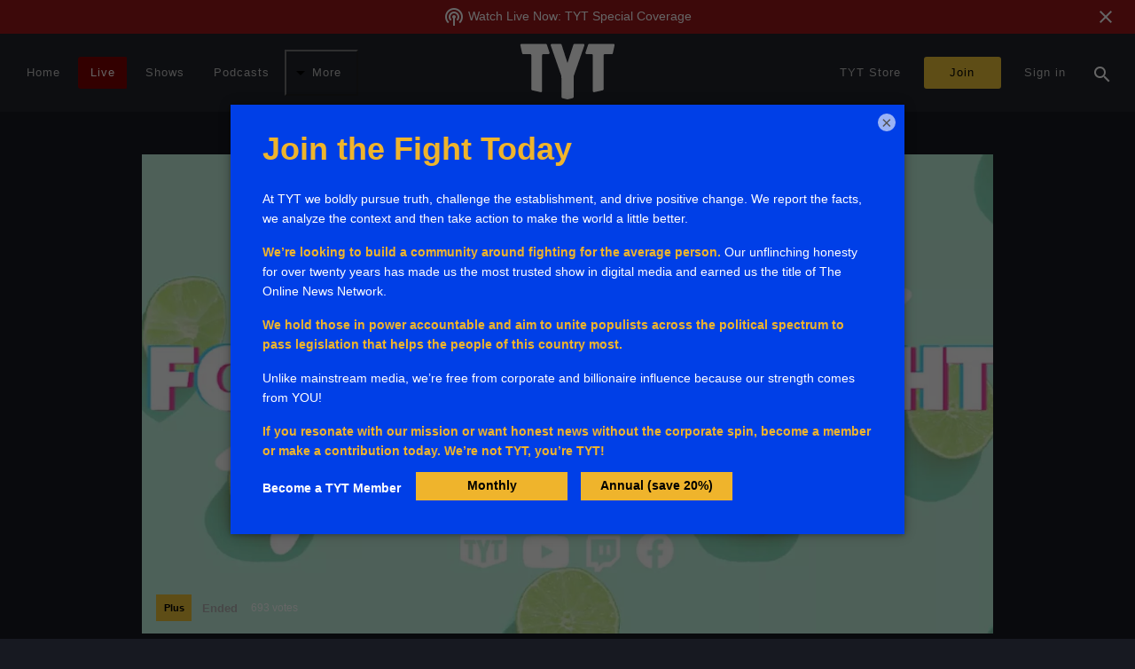

--- FILE ---
content_type: text/html;charset=UTF-8
request_url: https://tyt.com/polls/fft-1208
body_size: 38242
content:
<!DOCTYPE html><html lang="en" data-beasties-container><head>
  <meta charset="utf-8">
  <title>Food For Thought - TYT.com</title>
  <meta name="description" content="The Largest Online News Show in the World">
  <meta name="keywords" content="Politics,News,Information">
  <meta name="author" content="The Young Turks, Inc.">
  <meta name="viewport" content="width=device-width, initial-scale=1, minimum-scale=1.0, interactive-widget=resizes-content">
  <meta http-equiv="Accept-CH" content="DPR, Viewport-Width, Width">
  <link rel="icon" type="image/png" href="/favicon.png">
  <link rel="manifest" href="/manifest.json">
  <meta name="theme-color" content="#000000">
  <meta name="mobile-web-app-capable" content="yes">
  <meta name="apple-mobile-web-app-status-bar-style" content="black">
  <link rel="apple-touch-icon" sizes="48x48" href="/assets/touch/icon-48.png">
  <link rel="apple-touch-icon" sizes="72x72" href="/assets/touch/icon-72.png">
  <link rel="apple-touch-icon" sizes="96x96" href="/assets/touch/icon-96.png">
  <link rel="apple-touch-icon" sizes="144x144" href="/assets/touch/icon-144.png">
  <link rel="apple-touch-icon" sizes="168x168" href="/assets/touch/icon-168.png">
  <link rel="apple-touch-icon" sizes="512x512" href="/assets/touch/icon-512.png">

  <base href="/">

  <style>
  html {
    font-family: sans-serif;
    background-color: #171921;
  }
  </style>

  <!-- Critical preconnects -->
  <link rel="preconnect" href="https://analytics.google.com">
  <link rel="preconnect" href="https://rum-static.pingdom.net">

  <!-- Non-critical preconnects (DNS prefetches) -->
  <link rel="dns-prefetch" href="https://sessions.bugsnag.com">
  <link rel="dns-prefetch" href="https://www.facebook.com">
  <link rel="dns-prefetch" href="https://bat.bing.com">

  <!-- Analytics -->
  <script src="//rum-static.pingdom.net/pa-64b19dbcc1d6cb0012000207.js" async></script>
  <script>
    // ---
    if (localStorage['tyt:fba'] !== '0') {
      !function (f, b, e, v, n, t, s) {
        if (f.fbq) return; n = f.fbq = function () {
          n.callMethod ?
          n.callMethod.apply(n, arguments) : n.queue.push(arguments)
        }; if (!f._fbq) f._fbq = n;
        n.push = n; n.loaded = !0; n.version = '2.0'; n.queue = []; t = b.createElement(e); t.async = !0;
        t.src = v; s = b.getElementsByTagName(e)[0]; s.parentNode.insertBefore(t, s)
      }(window, document, 'script', 'https://connect.facebook.net/en_US/fbevents.js');
      fbq('init', '1791653087790275');
      fbq('track', "PageView"); // initial page view only
      // ---
      window.dataLayer = window.dataLayer || [];
      window.dataLayer.push({
        originalLocation: document.location.protocol + '//' +
          document.location.hostname +
          document.location.pathname +
          document.location.search
      });
    }

    if (localStorage['tyt:gtm'] !== '0') {
      (function (w, d, s, l, i) {
        w[l] = w[l] || []; w[l].push({
          'gtm.start':
            new Date().getTime(), event: 'gtm.js'
        }); var f = d.getElementsByTagName(s)[0],
          j = d.createElement(s), dl = l != 'dataLayer' ? '&l=' + l : ''; j.async = true; j.src =
            'https://www.googletagmanager.com/gtm.js?id=' + i + dl; f.parentNode.insertBefore(j, f);
      })(window, document, 'script', 'dataLayer', 'GTM-PF3LN46');
    }

    // ---

    if (false) {
      adroll_adv_id = "5KKC2XNJGJCLVJFH2V5VFF";
      adroll_pix_id = "NU66J3IXXBG7VKKHXJIAMI";
      adroll_version = "2.0";

      (function(w, d, e, o, a) {
        w.__adroll_loaded = true;
        w.adroll = w.adroll || [];
        w.adroll.f = ['setProperties', 'identify', 'track'];
        var roundtripUrl = "https://s.adroll.com/j/" + adroll_adv_id + "/roundtrip.js";
        for (a = 0; a < w.adroll.f.length; a++) {
            w.adroll[w.adroll.f[a]] = w.adroll[w.adroll.f[a]] || (function(n) { return function() { w.adroll.push([n, arguments]) } })(w.adroll.f[a])
        };
        e = d.createElement('script');
        o = d.getElementsByTagName('script')[0];
        e.async = 1;
        e.src = roundtripUrl;
        o.parentNode.insertBefore(e, o);
      })(window, document);
      adroll.track("pageView");
    }
    // ---
    if (false) {
      (function(w,d,t,r,u) {
        var f,n,i;
        w[u] = w[u] || [], f = function() {
          var o={ ti: "26212792" };
          o.q=w[u], w[u] = new UET(o), w[u].push("pageLoad")
        }, n = d.createElement(t), n.src = r, n.async = 1, n.onload = n.onreadystatechange = function() {
          var s = this.readyState;
          s && s!=="loaded" && s !== "complete" || (f(), n.onload = n.onreadystatechange = null)
        }, i = d.getElementsByTagName(t)[0], i.parentNode.insertBefore(n,i)
      })(window,document,"script","https://bat.bing.com/bat.js","uetq");
    }
    // ---

    if (localStorage['tyt:gtag'] !== '0') {
      window.dataLayer = window.dataLayer || [];
      function gtag() { dataLayer.push(arguments); }
      (function() {
        var s = document.createElement('script');
        s.src = "https://www.googletagmanager.com/gtag/js?id=G-5NHTL8LJC6";
        s.async = true;
        var m = document.getElementsByTagName('script')[0];
        m.parentNode.insertBefore(s, m);
        gtag('set', 'linker', {'domains': ['accounts.tyt.com', 'join.tyt.com', 'legacy.tyt.com', 'shoptyt.com', 'tytnetwork.com', 'join.tytnetwork.com']});
        gtag('js', new Date());
        gtag('config', 'G-5NHTL8LJC6');
      })();
    }
  </script>
  <!-- BEGIN SHAREAHOLIC CODE -->
  <link rel="preload" href="https://cdn.shareaholic.net/assets/pub/shareaholic.js" as="script">
  <meta name="shareaholic:site_id" content="8ee8e6a925e3ec428f00d6c061d430bc">
  <script data-cfasync="false" async src="https://cdn.shareaholic.net/assets/pub/shareaholic.js"></script>
  <!-- END SHAREAHOLIC CODE -->
<style>html{--mat-sys-on-surface: initial}html{--mat-ripple-color: rgba(255, 255, 255, .1)}html{--mat-option-selected-state-label-text-color: #9aa5b5;--mat-option-label-text-color: white;--mat-option-hover-state-layer-color: rgba(255, 255, 255, .08);--mat-option-focus-state-layer-color: rgba(255, 255, 255, .08);--mat-option-selected-state-layer-color: rgba(255, 255, 255, .08)}html{--mat-optgroup-label-text-color: white}html{--mat-full-pseudo-checkbox-selected-icon-color: #7986cb;--mat-full-pseudo-checkbox-selected-checkmark-color: #232633;--mat-full-pseudo-checkbox-unselected-icon-color: rgba(255, 255, 255, .7);--mat-full-pseudo-checkbox-disabled-selected-checkmark-color: #232633;--mat-full-pseudo-checkbox-disabled-unselected-icon-color: #686868;--mat-full-pseudo-checkbox-disabled-selected-icon-color: #686868}html{--mat-minimal-pseudo-checkbox-selected-checkmark-color: #7986cb;--mat-minimal-pseudo-checkbox-disabled-selected-checkmark-color: #686868}.mat-primary{--mat-full-pseudo-checkbox-selected-icon-color: #9aa5b5;--mat-full-pseudo-checkbox-selected-checkmark-color: #232633;--mat-full-pseudo-checkbox-unselected-icon-color: rgba(255, 255, 255, .7);--mat-full-pseudo-checkbox-disabled-selected-checkmark-color: #232633;--mat-full-pseudo-checkbox-disabled-unselected-icon-color: #686868;--mat-full-pseudo-checkbox-disabled-selected-icon-color: #686868}.mat-primary{--mat-minimal-pseudo-checkbox-selected-checkmark-color: #9aa5b5;--mat-minimal-pseudo-checkbox-disabled-selected-checkmark-color: #686868}html{--mat-app-background-color: #232633;--mat-app-text-color: white;--mat-app-elevation-shadow-level-0: 0px 0px 0px 0px rgba(0, 0, 0, .2), 0px 0px 0px 0px rgba(0, 0, 0, .14), 0px 0px 0px 0px rgba(0, 0, 0, .12);--mat-app-elevation-shadow-level-1: 0px 2px 1px -1px rgba(0, 0, 0, .2), 0px 1px 1px 0px rgba(0, 0, 0, .14), 0px 1px 3px 0px rgba(0, 0, 0, .12);--mat-app-elevation-shadow-level-2: 0px 3px 1px -2px rgba(0, 0, 0, .2), 0px 2px 2px 0px rgba(0, 0, 0, .14), 0px 1px 5px 0px rgba(0, 0, 0, .12);--mat-app-elevation-shadow-level-3: 0px 3px 3px -2px rgba(0, 0, 0, .2), 0px 3px 4px 0px rgba(0, 0, 0, .14), 0px 1px 8px 0px rgba(0, 0, 0, .12);--mat-app-elevation-shadow-level-4: 0px 2px 4px -1px rgba(0, 0, 0, .2), 0px 4px 5px 0px rgba(0, 0, 0, .14), 0px 1px 10px 0px rgba(0, 0, 0, .12);--mat-app-elevation-shadow-level-5: 0px 3px 5px -1px rgba(0, 0, 0, .2), 0px 5px 8px 0px rgba(0, 0, 0, .14), 0px 1px 14px 0px rgba(0, 0, 0, .12);--mat-app-elevation-shadow-level-6: 0px 3px 5px -1px rgba(0, 0, 0, .2), 0px 6px 10px 0px rgba(0, 0, 0, .14), 0px 1px 18px 0px rgba(0, 0, 0, .12);--mat-app-elevation-shadow-level-7: 0px 4px 5px -2px rgba(0, 0, 0, .2), 0px 7px 10px 1px rgba(0, 0, 0, .14), 0px 2px 16px 1px rgba(0, 0, 0, .12);--mat-app-elevation-shadow-level-8: 0px 5px 5px -3px rgba(0, 0, 0, .2), 0px 8px 10px 1px rgba(0, 0, 0, .14), 0px 3px 14px 2px rgba(0, 0, 0, .12);--mat-app-elevation-shadow-level-9: 0px 5px 6px -3px rgba(0, 0, 0, .2), 0px 9px 12px 1px rgba(0, 0, 0, .14), 0px 3px 16px 2px rgba(0, 0, 0, .12);--mat-app-elevation-shadow-level-10: 0px 6px 6px -3px rgba(0, 0, 0, .2), 0px 10px 14px 1px rgba(0, 0, 0, .14), 0px 4px 18px 3px rgba(0, 0, 0, .12);--mat-app-elevation-shadow-level-11: 0px 6px 7px -4px rgba(0, 0, 0, .2), 0px 11px 15px 1px rgba(0, 0, 0, .14), 0px 4px 20px 3px rgba(0, 0, 0, .12);--mat-app-elevation-shadow-level-12: 0px 7px 8px -4px rgba(0, 0, 0, .2), 0px 12px 17px 2px rgba(0, 0, 0, .14), 0px 5px 22px 4px rgba(0, 0, 0, .12);--mat-app-elevation-shadow-level-13: 0px 7px 8px -4px rgba(0, 0, 0, .2), 0px 13px 19px 2px rgba(0, 0, 0, .14), 0px 5px 24px 4px rgba(0, 0, 0, .12);--mat-app-elevation-shadow-level-14: 0px 7px 9px -4px rgba(0, 0, 0, .2), 0px 14px 21px 2px rgba(0, 0, 0, .14), 0px 5px 26px 4px rgba(0, 0, 0, .12);--mat-app-elevation-shadow-level-15: 0px 8px 9px -5px rgba(0, 0, 0, .2), 0px 15px 22px 2px rgba(0, 0, 0, .14), 0px 6px 28px 5px rgba(0, 0, 0, .12);--mat-app-elevation-shadow-level-16: 0px 8px 10px -5px rgba(0, 0, 0, .2), 0px 16px 24px 2px rgba(0, 0, 0, .14), 0px 6px 30px 5px rgba(0, 0, 0, .12);--mat-app-elevation-shadow-level-17: 0px 8px 11px -5px rgba(0, 0, 0, .2), 0px 17px 26px 2px rgba(0, 0, 0, .14), 0px 6px 32px 5px rgba(0, 0, 0, .12);--mat-app-elevation-shadow-level-18: 0px 9px 11px -5px rgba(0, 0, 0, .2), 0px 18px 28px 2px rgba(0, 0, 0, .14), 0px 7px 34px 6px rgba(0, 0, 0, .12);--mat-app-elevation-shadow-level-19: 0px 9px 12px -6px rgba(0, 0, 0, .2), 0px 19px 29px 2px rgba(0, 0, 0, .14), 0px 7px 36px 6px rgba(0, 0, 0, .12);--mat-app-elevation-shadow-level-20: 0px 10px 13px -6px rgba(0, 0, 0, .2), 0px 20px 31px 3px rgba(0, 0, 0, .14), 0px 8px 38px 7px rgba(0, 0, 0, .12);--mat-app-elevation-shadow-level-21: 0px 10px 13px -6px rgba(0, 0, 0, .2), 0px 21px 33px 3px rgba(0, 0, 0, .14), 0px 8px 40px 7px rgba(0, 0, 0, .12);--mat-app-elevation-shadow-level-22: 0px 10px 14px -6px rgba(0, 0, 0, .2), 0px 22px 35px 3px rgba(0, 0, 0, .14), 0px 8px 42px 7px rgba(0, 0, 0, .12);--mat-app-elevation-shadow-level-23: 0px 11px 14px -7px rgba(0, 0, 0, .2), 0px 23px 36px 3px rgba(0, 0, 0, .14), 0px 9px 44px 8px rgba(0, 0, 0, .12);--mat-app-elevation-shadow-level-24: 0px 11px 15px -7px rgba(0, 0, 0, .2), 0px 24px 38px 3px rgba(0, 0, 0, .14), 0px 9px 46px 8px rgba(0, 0, 0, .12)}html{--mat-option-label-text-font: sans-serif;--mat-option-label-text-line-height: 24px;--mat-option-label-text-size: 16px;--mat-option-label-text-tracking: .03125em;--mat-option-label-text-weight: 400}html{--mat-optgroup-label-text-font: sans-serif;--mat-optgroup-label-text-line-height: 24px;--mat-optgroup-label-text-size: 16px;--mat-optgroup-label-text-tracking: .03125em;--mat-optgroup-label-text-weight: 400}html{--mdc-elevated-card-container-shape: 4px}html{--mdc-outlined-card-container-shape: 4px;--mdc-outlined-card-outline-width: 1px}html{--mdc-elevated-card-container-color: #232633;--mdc-elevated-card-container-elevation: 0px 2px 1px -1px rgba(0, 0, 0, .2), 0px 1px 1px 0px rgba(0, 0, 0, .14), 0px 1px 3px 0px rgba(0, 0, 0, .12)}html{--mdc-outlined-card-container-color: #232633;--mdc-outlined-card-outline-color: rgba(255, 255, 255, .12);--mdc-outlined-card-container-elevation: 0px 0px 0px 0px rgba(0, 0, 0, .2), 0px 0px 0px 0px rgba(0, 0, 0, .14), 0px 0px 0px 0px rgba(0, 0, 0, .12)}html{--mat-card-subtitle-text-color: rgba(255, 255, 255, .7)}html{--mat-card-title-text-font: sans-serif;--mat-card-title-text-line-height: 32px;--mat-card-title-text-size: 20px;--mat-card-title-text-tracking: .0125em;--mat-card-title-text-weight: 500;--mat-card-subtitle-text-font: sans-serif;--mat-card-subtitle-text-line-height: 22px;--mat-card-subtitle-text-size: 14px;--mat-card-subtitle-text-tracking: .0071428571em;--mat-card-subtitle-text-weight: 500}html{--mdc-linear-progress-active-indicator-height: 4px;--mdc-linear-progress-track-height: 4px;--mdc-linear-progress-track-shape: 0}html{--mdc-plain-tooltip-container-shape: 4px;--mdc-plain-tooltip-supporting-text-line-height: 16px}html{--mdc-plain-tooltip-container-color: #616161;--mdc-plain-tooltip-supporting-text-color: #fff}html{--mdc-plain-tooltip-supporting-text-font: sans-serif;--mdc-plain-tooltip-supporting-text-size: 12px;--mdc-plain-tooltip-supporting-text-weight: 400;--mdc-plain-tooltip-supporting-text-tracking: .0333333333em}html{--mdc-filled-text-field-active-indicator-height: 1px;--mdc-filled-text-field-focus-active-indicator-height: 2px;--mdc-filled-text-field-container-shape: 4px}html{--mdc-outlined-text-field-outline-width: 1px;--mdc-outlined-text-field-focus-outline-width: 2px;--mdc-outlined-text-field-container-shape: 4px}html{--mdc-filled-text-field-caret-color: #9aa5b5;--mdc-filled-text-field-focus-active-indicator-color: #9aa5b5;--mdc-filled-text-field-focus-label-text-color: rgba(154, 165, 181, .87);--mdc-filled-text-field-container-color: rgb(43.8, 46.68, 59.16);--mdc-filled-text-field-disabled-container-color: rgb(39.4, 42.34, 55.08);--mdc-filled-text-field-label-text-color: rgba(255, 255, 255, .6);--mdc-filled-text-field-hover-label-text-color: rgba(255, 255, 255, .6);--mdc-filled-text-field-disabled-label-text-color: rgba(255, 255, 255, .38);--mdc-filled-text-field-input-text-color: rgba(255, 255, 255, .87);--mdc-filled-text-field-disabled-input-text-color: rgba(255, 255, 255, .38);--mdc-filled-text-field-input-text-placeholder-color: rgba(255, 255, 255, .6);--mdc-filled-text-field-error-hover-label-text-color: #f44336;--mdc-filled-text-field-error-focus-label-text-color: #f44336;--mdc-filled-text-field-error-label-text-color: #f44336;--mdc-filled-text-field-error-caret-color: #f44336;--mdc-filled-text-field-active-indicator-color: rgba(255, 255, 255, .42);--mdc-filled-text-field-disabled-active-indicator-color: rgba(255, 255, 255, .06);--mdc-filled-text-field-hover-active-indicator-color: rgba(255, 255, 255, .87);--mdc-filled-text-field-error-active-indicator-color: #f44336;--mdc-filled-text-field-error-focus-active-indicator-color: #f44336;--mdc-filled-text-field-error-hover-active-indicator-color: #f44336}html{--mdc-outlined-text-field-caret-color: #9aa5b5;--mdc-outlined-text-field-focus-outline-color: #9aa5b5;--mdc-outlined-text-field-focus-label-text-color: rgba(154, 165, 181, .87);--mdc-outlined-text-field-label-text-color: rgba(255, 255, 255, .6);--mdc-outlined-text-field-hover-label-text-color: rgba(255, 255, 255, .6);--mdc-outlined-text-field-disabled-label-text-color: rgba(255, 255, 255, .38);--mdc-outlined-text-field-input-text-color: rgba(255, 255, 255, .87);--mdc-outlined-text-field-disabled-input-text-color: rgba(255, 255, 255, .38);--mdc-outlined-text-field-input-text-placeholder-color: rgba(255, 255, 255, .6);--mdc-outlined-text-field-error-caret-color: #f44336;--mdc-outlined-text-field-error-focus-label-text-color: #f44336;--mdc-outlined-text-field-error-label-text-color: #f44336;--mdc-outlined-text-field-error-hover-label-text-color: #f44336;--mdc-outlined-text-field-outline-color: rgba(255, 255, 255, .38);--mdc-outlined-text-field-disabled-outline-color: rgba(255, 255, 255, .06);--mdc-outlined-text-field-hover-outline-color: rgba(255, 255, 255, .87);--mdc-outlined-text-field-error-focus-outline-color: #f44336;--mdc-outlined-text-field-error-hover-outline-color: #f44336;--mdc-outlined-text-field-error-outline-color: #f44336}html{--mat-form-field-focus-select-arrow-color: rgba(154, 165, 181, .87);--mat-form-field-disabled-input-text-placeholder-color: rgba(255, 255, 255, .38);--mat-form-field-state-layer-color: rgba(255, 255, 255, .87);--mat-form-field-error-text-color: #f44336;--mat-form-field-select-option-text-color: rgba(0, 0, 0, .87);--mat-form-field-select-disabled-option-text-color: rgba(0, 0, 0, .38);--mat-form-field-leading-icon-color: unset;--mat-form-field-disabled-leading-icon-color: unset;--mat-form-field-trailing-icon-color: unset;--mat-form-field-disabled-trailing-icon-color: unset;--mat-form-field-error-focus-trailing-icon-color: unset;--mat-form-field-error-hover-trailing-icon-color: unset;--mat-form-field-error-trailing-icon-color: unset;--mat-form-field-enabled-select-arrow-color: rgba(255, 255, 255, .54);--mat-form-field-disabled-select-arrow-color: rgba(255, 255, 255, .38);--mat-form-field-hover-state-layer-opacity: .08;--mat-form-field-focus-state-layer-opacity: .24}html{--mat-form-field-container-height: 56px;--mat-form-field-filled-label-display: block;--mat-form-field-container-vertical-padding: 16px;--mat-form-field-filled-with-label-container-padding-top: 24px;--mat-form-field-filled-with-label-container-padding-bottom: 8px}html{--mdc-filled-text-field-label-text-font: sans-serif;--mdc-filled-text-field-label-text-size: 16px;--mdc-filled-text-field-label-text-tracking: .03125em;--mdc-filled-text-field-label-text-weight: 400}html{--mdc-outlined-text-field-label-text-font: sans-serif;--mdc-outlined-text-field-label-text-size: 16px;--mdc-outlined-text-field-label-text-tracking: .03125em;--mdc-outlined-text-field-label-text-weight: 400}html{--mat-form-field-container-text-font: sans-serif;--mat-form-field-container-text-line-height: 24px;--mat-form-field-container-text-size: 16px;--mat-form-field-container-text-tracking: .03125em;--mat-form-field-container-text-weight: 400;--mat-form-field-outlined-label-text-populated-size: 16px;--mat-form-field-subscript-text-font: sans-serif;--mat-form-field-subscript-text-line-height: 20px;--mat-form-field-subscript-text-size: 12px;--mat-form-field-subscript-text-tracking: .0333333333em;--mat-form-field-subscript-text-weight: 400}html{--mat-select-container-elevation-shadow: 0px 5px 5px -3px rgba(0, 0, 0, .2), 0px 8px 10px 1px rgba(0, 0, 0, .14), 0px 3px 14px 2px rgba(0, 0, 0, .12)}html{--mat-select-panel-background-color: #232633;--mat-select-enabled-trigger-text-color: rgba(255, 255, 255, .87);--mat-select-disabled-trigger-text-color: rgba(255, 255, 255, .38);--mat-select-placeholder-text-color: rgba(255, 255, 255, .6);--mat-select-enabled-arrow-color: rgba(255, 255, 255, .54);--mat-select-disabled-arrow-color: rgba(255, 255, 255, .38);--mat-select-focused-arrow-color: rgba(154, 165, 181, .87);--mat-select-invalid-arrow-color: rgba(244, 67, 54, .87)}html{--mat-select-arrow-transform: translateY(-8px)}html{--mat-select-trigger-text-font: sans-serif;--mat-select-trigger-text-line-height: 24px;--mat-select-trigger-text-size: 16px;--mat-select-trigger-text-tracking: .03125em;--mat-select-trigger-text-weight: 400}html{--mat-autocomplete-container-shape: 4px;--mat-autocomplete-container-elevation-shadow: 0px 5px 5px -3px rgba(0, 0, 0, .2), 0px 8px 10px 1px rgba(0, 0, 0, .14), 0px 3px 14px 2px rgba(0, 0, 0, .12)}html{--mat-autocomplete-background-color: #232633}html{--mdc-dialog-container-shape: 4px}html{--mat-dialog-container-elevation-shadow: 0px 11px 15px -7px rgba(0, 0, 0, .2), 0px 24px 38px 3px rgba(0, 0, 0, .14), 0px 9px 46px 8px rgba(0, 0, 0, .12);--mat-dialog-container-max-width: 80vw;--mat-dialog-container-small-max-width: 80vw;--mat-dialog-container-min-width: 0;--mat-dialog-actions-alignment: start;--mat-dialog-actions-padding: 8px;--mat-dialog-content-padding: 20px 24px;--mat-dialog-with-actions-content-padding: 20px 24px;--mat-dialog-headline-padding: 0 24px 9px}html{--mdc-dialog-container-color: #232633;--mdc-dialog-subhead-color: rgba(255, 255, 255, .87);--mdc-dialog-supporting-text-color: rgba(255, 255, 255, .6)}html{--mdc-dialog-subhead-font: sans-serif;--mdc-dialog-subhead-line-height: 32px;--mdc-dialog-subhead-size: 20px;--mdc-dialog-subhead-weight: 500;--mdc-dialog-subhead-tracking: .0125em;--mdc-dialog-supporting-text-font: sans-serif;--mdc-dialog-supporting-text-line-height: 24px;--mdc-dialog-supporting-text-size: 16px;--mdc-dialog-supporting-text-weight: 400;--mdc-dialog-supporting-text-tracking: .03125em}html{--mdc-switch-disabled-selected-icon-opacity: .38;--mdc-switch-disabled-track-opacity: .12;--mdc-switch-disabled-unselected-icon-opacity: .38;--mdc-switch-handle-height: 20px;--mdc-switch-handle-shape: 10px;--mdc-switch-handle-width: 20px;--mdc-switch-selected-icon-size: 18px;--mdc-switch-track-height: 14px;--mdc-switch-track-shape: 7px;--mdc-switch-track-width: 36px;--mdc-switch-unselected-icon-size: 18px;--mdc-switch-selected-focus-state-layer-opacity: .12;--mdc-switch-selected-hover-state-layer-opacity: .04;--mdc-switch-selected-pressed-state-layer-opacity: .1;--mdc-switch-unselected-focus-state-layer-opacity: .12;--mdc-switch-unselected-hover-state-layer-opacity: .04;--mdc-switch-unselected-pressed-state-layer-opacity: .1}html{--mdc-switch-selected-focus-state-layer-color: #9aa5b5;--mdc-switch-selected-handle-color: #9aa5b5;--mdc-switch-selected-hover-state-layer-color: #9aa5b5;--mdc-switch-selected-pressed-state-layer-color: #9aa5b5;--mdc-switch-selected-focus-handle-color: #b7bfcb;--mdc-switch-selected-hover-handle-color: #b7bfcb;--mdc-switch-selected-pressed-handle-color: #b7bfcb;--mdc-switch-selected-focus-track-color: #616f82;--mdc-switch-selected-hover-track-color: #616f82;--mdc-switch-selected-pressed-track-color: #616f82;--mdc-switch-selected-track-color: #616f82;--mdc-switch-disabled-selected-handle-color: #000;--mdc-switch-disabled-selected-icon-color: #212121;--mdc-switch-disabled-selected-track-color: #f5f5f5;--mdc-switch-disabled-unselected-handle-color: #000;--mdc-switch-disabled-unselected-icon-color: #212121;--mdc-switch-disabled-unselected-track-color: #f5f5f5;--mdc-switch-handle-surface-color: #fff;--mdc-switch-selected-icon-color: #212121;--mdc-switch-unselected-focus-handle-color: #fafafa;--mdc-switch-unselected-focus-state-layer-color: #f5f5f5;--mdc-switch-unselected-focus-track-color: #616161;--mdc-switch-unselected-handle-color: #9e9e9e;--mdc-switch-unselected-hover-handle-color: #fafafa;--mdc-switch-unselected-hover-state-layer-color: #f5f5f5;--mdc-switch-unselected-hover-track-color: #616161;--mdc-switch-unselected-icon-color: #212121;--mdc-switch-unselected-pressed-handle-color: #fafafa;--mdc-switch-unselected-pressed-state-layer-color: #f5f5f5;--mdc-switch-unselected-pressed-track-color: #616161;--mdc-switch-unselected-track-color: #616161;--mdc-switch-handle-elevation-shadow: 0px 2px 1px -1px rgba(0, 0, 0, .2), 0px 1px 1px 0px rgba(0, 0, 0, .14), 0px 1px 3px 0px rgba(0, 0, 0, .12);--mdc-switch-disabled-handle-elevation-shadow: 0px 0px 0px 0px rgba(0, 0, 0, .2), 0px 0px 0px 0px rgba(0, 0, 0, .14), 0px 0px 0px 0px rgba(0, 0, 0, .12)}html{--mdc-switch-disabled-label-text-color: rgba(255, 255, 255, .5)}html{--mdc-switch-state-layer-size: 40px}html{--mdc-radio-disabled-selected-icon-opacity: .38;--mdc-radio-disabled-unselected-icon-opacity: .38;--mdc-radio-state-layer-size: 40px}html{--mdc-radio-state-layer-size: 40px}html{--mat-radio-touch-target-display: block}html{--mat-radio-label-text-font: sans-serif;--mat-radio-label-text-line-height: 20px;--mat-radio-label-text-size: 14px;--mat-radio-label-text-tracking: .0178571429em;--mat-radio-label-text-weight: 400}html{--mdc-slider-active-track-height: 6px;--mdc-slider-active-track-shape: 9999px;--mdc-slider-handle-height: 20px;--mdc-slider-handle-shape: 50%;--mdc-slider-handle-width: 20px;--mdc-slider-inactive-track-height: 4px;--mdc-slider-inactive-track-shape: 9999px;--mdc-slider-with-overlap-handle-outline-width: 1px;--mdc-slider-with-tick-marks-active-container-opacity: .6;--mdc-slider-with-tick-marks-container-shape: 50%;--mdc-slider-with-tick-marks-container-size: 2px;--mdc-slider-with-tick-marks-inactive-container-opacity: .6;--mdc-slider-handle-elevation: 0px 2px 1px -1px rgba(0, 0, 0, .2), 0px 1px 1px 0px rgba(0, 0, 0, .14), 0px 1px 3px 0px rgba(0, 0, 0, .12)}html{--mat-slider-value-indicator-width: auto;--mat-slider-value-indicator-height: 32px;--mat-slider-value-indicator-caret-display: block;--mat-slider-value-indicator-border-radius: 4px;--mat-slider-value-indicator-padding: 0 12px;--mat-slider-value-indicator-text-transform: none;--mat-slider-value-indicator-container-transform: translateX(-50%)}html{--mdc-slider-handle-color: #9aa5b5;--mdc-slider-focus-handle-color: #9aa5b5;--mdc-slider-hover-handle-color: #9aa5b5;--mdc-slider-active-track-color: #9aa5b5;--mdc-slider-inactive-track-color: #9aa5b5;--mdc-slider-with-tick-marks-inactive-container-color: #9aa5b5;--mdc-slider-with-tick-marks-active-container-color: rgba(0, 0, 0, .87);--mdc-slider-disabled-active-track-color: #fff;--mdc-slider-disabled-handle-color: #fff;--mdc-slider-disabled-inactive-track-color: #fff;--mdc-slider-label-container-color: #fff;--mdc-slider-label-label-text-color: #000;--mdc-slider-with-overlap-handle-outline-color: #fff;--mdc-slider-with-tick-marks-disabled-container-color: #fff}html{--mat-slider-ripple-color: #9aa5b5;--mat-slider-hover-state-layer-color: rgba(154, 165, 181, .05);--mat-slider-focus-state-layer-color: rgba(154, 165, 181, .2);--mat-slider-value-indicator-opacity: .9}html{--mdc-slider-label-label-text-font: sans-serif;--mdc-slider-label-label-text-size: 14px;--mdc-slider-label-label-text-line-height: 22px;--mdc-slider-label-label-text-tracking: .0071428571em;--mdc-slider-label-label-text-weight: 500}html{--mat-menu-container-shape: 4px;--mat-menu-divider-bottom-spacing: 0;--mat-menu-divider-top-spacing: 0;--mat-menu-item-spacing: 16px;--mat-menu-item-icon-size: 24px;--mat-menu-item-leading-spacing: 16px;--mat-menu-item-trailing-spacing: 16px;--mat-menu-item-with-icon-leading-spacing: 16px;--mat-menu-item-with-icon-trailing-spacing: 16px;--mat-menu-container-elevation-shadow: 0px 5px 5px -3px rgba(0, 0, 0, .2), 0px 8px 10px 1px rgba(0, 0, 0, .14), 0px 3px 14px 2px rgba(0, 0, 0, .12)}html{--mat-menu-item-label-text-color: white;--mat-menu-item-icon-color: white;--mat-menu-item-hover-state-layer-color: rgba(255, 255, 255, .08);--mat-menu-item-focus-state-layer-color: rgba(255, 255, 255, .08);--mat-menu-container-color: #232633;--mat-menu-divider-color: rgba(255, 255, 255, .12)}html{--mat-menu-item-label-text-font: sans-serif;--mat-menu-item-label-text-size: 16px;--mat-menu-item-label-text-tracking: .03125em;--mat-menu-item-label-text-line-height: 24px;--mat-menu-item-label-text-weight: 400}html{--mdc-list-list-item-container-shape: 0;--mdc-list-list-item-leading-avatar-shape: 50%;--mdc-list-list-item-container-color: transparent;--mdc-list-list-item-selected-container-color: transparent;--mdc-list-list-item-leading-avatar-color: transparent;--mdc-list-list-item-leading-icon-size: 24px;--mdc-list-list-item-leading-avatar-size: 40px;--mdc-list-list-item-trailing-icon-size: 24px;--mdc-list-list-item-disabled-state-layer-color: transparent;--mdc-list-list-item-disabled-state-layer-opacity: 0;--mdc-list-list-item-disabled-label-text-opacity: .38;--mdc-list-list-item-disabled-leading-icon-opacity: .38;--mdc-list-list-item-disabled-trailing-icon-opacity: .38}html{--mat-list-active-indicator-color: transparent;--mat-list-active-indicator-shape: 4px}html{--mdc-list-list-item-label-text-color: white;--mdc-list-list-item-supporting-text-color: rgba(255, 255, 255, .7);--mdc-list-list-item-leading-icon-color: rgba(255, 255, 255, .5);--mdc-list-list-item-trailing-supporting-text-color: rgba(255, 255, 255, .5);--mdc-list-list-item-trailing-icon-color: rgba(255, 255, 255, .5);--mdc-list-list-item-selected-trailing-icon-color: rgba(255, 255, 255, .5);--mdc-list-list-item-disabled-label-text-color: white;--mdc-list-list-item-disabled-leading-icon-color: white;--mdc-list-list-item-disabled-trailing-icon-color: white;--mdc-list-list-item-hover-label-text-color: white;--mdc-list-list-item-hover-leading-icon-color: rgba(255, 255, 255, .5);--mdc-list-list-item-hover-trailing-icon-color: rgba(255, 255, 255, .5);--mdc-list-list-item-focus-label-text-color: white;--mdc-list-list-item-hover-state-layer-color: white;--mdc-list-list-item-hover-state-layer-opacity: .08;--mdc-list-list-item-focus-state-layer-color: white;--mdc-list-list-item-focus-state-layer-opacity: .24}html{--mdc-list-list-item-one-line-container-height: 48px;--mdc-list-list-item-two-line-container-height: 64px;--mdc-list-list-item-three-line-container-height: 88px}html{--mat-list-list-item-leading-icon-start-space: 16px;--mat-list-list-item-leading-icon-end-space: 32px}html{--mdc-list-list-item-label-text-font: sans-serif;--mdc-list-list-item-label-text-line-height: 24px;--mdc-list-list-item-label-text-size: 16px;--mdc-list-list-item-label-text-tracking: .03125em;--mdc-list-list-item-label-text-weight: 400;--mdc-list-list-item-supporting-text-font: sans-serif;--mdc-list-list-item-supporting-text-line-height: 20px;--mdc-list-list-item-supporting-text-size: 14px;--mdc-list-list-item-supporting-text-tracking: .0178571429em;--mdc-list-list-item-supporting-text-weight: 400;--mdc-list-list-item-trailing-supporting-text-font: sans-serif;--mdc-list-list-item-trailing-supporting-text-line-height: 20px;--mdc-list-list-item-trailing-supporting-text-size: 12px;--mdc-list-list-item-trailing-supporting-text-tracking: .0333333333em;--mdc-list-list-item-trailing-supporting-text-weight: 400}html{--mat-paginator-container-text-color: rgba(255, 255, 255, .87);--mat-paginator-container-background-color: #232633;--mat-paginator-enabled-icon-color: rgba(255, 255, 255, .54);--mat-paginator-disabled-icon-color: rgba(255, 255, 255, .12)}html{--mat-paginator-container-size: 56px;--mat-paginator-form-field-container-height: 40px;--mat-paginator-form-field-container-vertical-padding: 8px;--mat-paginator-touch-target-display: block}html{--mat-paginator-container-text-font: sans-serif;--mat-paginator-container-text-line-height: 20px;--mat-paginator-container-text-size: 12px;--mat-paginator-container-text-tracking: .0333333333em;--mat-paginator-container-text-weight: 400;--mat-paginator-select-trigger-text-size: 12px}html{--mdc-secondary-navigation-tab-container-height: 48px}html{--mdc-tab-indicator-active-indicator-height: 2px;--mdc-tab-indicator-active-indicator-shape: 0}html{--mat-tab-header-divider-color: transparent;--mat-tab-header-divider-height: 0}html{--mdc-checkbox-disabled-selected-checkmark-color: #fff;--mdc-checkbox-selected-focus-state-layer-opacity: .16;--mdc-checkbox-selected-hover-state-layer-opacity: .04;--mdc-checkbox-selected-pressed-state-layer-opacity: .16;--mdc-checkbox-unselected-focus-state-layer-opacity: .16;--mdc-checkbox-unselected-hover-state-layer-opacity: .04;--mdc-checkbox-unselected-pressed-state-layer-opacity: .16}html{--mdc-checkbox-disabled-selected-icon-color: rgba(255, 255, 255, .38);--mdc-checkbox-disabled-unselected-icon-color: rgba(255, 255, 255, .38);--mdc-checkbox-selected-checkmark-color: white;--mdc-checkbox-selected-focus-icon-color: #7986cb;--mdc-checkbox-selected-hover-icon-color: #7986cb;--mdc-checkbox-selected-icon-color: #7986cb;--mdc-checkbox-selected-pressed-icon-color: #7986cb;--mdc-checkbox-unselected-focus-icon-color: #eeeeee;--mdc-checkbox-unselected-hover-icon-color: #eeeeee;--mdc-checkbox-unselected-icon-color: rgba(255, 255, 255, .54);--mdc-checkbox-selected-focus-state-layer-color: #7986cb;--mdc-checkbox-selected-hover-state-layer-color: #7986cb;--mdc-checkbox-selected-pressed-state-layer-color: #7986cb;--mdc-checkbox-unselected-focus-state-layer-color: white;--mdc-checkbox-unselected-hover-state-layer-color: white;--mdc-checkbox-unselected-pressed-state-layer-color: white}html{--mat-checkbox-disabled-label-color: rgba(255, 255, 255, .5);--mat-checkbox-label-text-color: white}html{--mdc-checkbox-state-layer-size: 40px}html{--mat-checkbox-touch-target-display: block}html{--mat-checkbox-label-text-font: sans-serif;--mat-checkbox-label-text-line-height: 20px;--mat-checkbox-label-text-size: 14px;--mat-checkbox-label-text-tracking: .0178571429em;--mat-checkbox-label-text-weight: 400}html{--mdc-text-button-container-shape: 4px;--mdc-text-button-keep-touch-target: false}html{--mdc-filled-button-container-shape: 4px;--mdc-filled-button-keep-touch-target: false}html{--mdc-protected-button-container-shape: 4px;--mdc-protected-button-container-elevation-shadow: 0px 3px 1px -2px rgba(0, 0, 0, .2), 0px 2px 2px 0px rgba(0, 0, 0, .14), 0px 1px 5px 0px rgba(0, 0, 0, .12);--mdc-protected-button-disabled-container-elevation-shadow: 0px 0px 0px 0px rgba(0, 0, 0, .2), 0px 0px 0px 0px rgba(0, 0, 0, .14), 0px 0px 0px 0px rgba(0, 0, 0, .12);--mdc-protected-button-focus-container-elevation-shadow: 0px 2px 4px -1px rgba(0, 0, 0, .2), 0px 4px 5px 0px rgba(0, 0, 0, .14), 0px 1px 10px 0px rgba(0, 0, 0, .12);--mdc-protected-button-hover-container-elevation-shadow: 0px 2px 4px -1px rgba(0, 0, 0, .2), 0px 4px 5px 0px rgba(0, 0, 0, .14), 0px 1px 10px 0px rgba(0, 0, 0, .12);--mdc-protected-button-pressed-container-elevation-shadow: 0px 5px 5px -3px rgba(0, 0, 0, .2), 0px 8px 10px 1px rgba(0, 0, 0, .14), 0px 3px 14px 2px rgba(0, 0, 0, .12)}html{--mdc-outlined-button-keep-touch-target: false;--mdc-outlined-button-outline-width: 1px;--mdc-outlined-button-container-shape: 4px}html{--mat-text-button-horizontal-padding: 8px;--mat-text-button-with-icon-horizontal-padding: 8px;--mat-text-button-icon-spacing: 8px;--mat-text-button-icon-offset: 0}html{--mat-filled-button-horizontal-padding: 16px;--mat-filled-button-icon-spacing: 8px;--mat-filled-button-icon-offset: -4px}html{--mat-protected-button-horizontal-padding: 16px;--mat-protected-button-icon-spacing: 8px;--mat-protected-button-icon-offset: -4px}html{--mat-outlined-button-horizontal-padding: 15px;--mat-outlined-button-icon-spacing: 8px;--mat-outlined-button-icon-offset: -4px}html{--mdc-text-button-label-text-color: white;--mdc-text-button-disabled-label-text-color: rgba(255, 255, 255, .5)}html{--mat-text-button-state-layer-color: white;--mat-text-button-disabled-state-layer-color: white;--mat-text-button-ripple-color: rgba(255, 255, 255, .1);--mat-text-button-hover-state-layer-opacity: .08;--mat-text-button-focus-state-layer-opacity: .24;--mat-text-button-pressed-state-layer-opacity: .24}html{--mdc-filled-button-container-color: #232633;--mdc-filled-button-label-text-color: white;--mdc-filled-button-disabled-container-color: rgba(255, 255, 255, .12);--mdc-filled-button-disabled-label-text-color: rgba(255, 255, 255, .5)}html{--mat-filled-button-state-layer-color: white;--mat-filled-button-disabled-state-layer-color: white;--mat-filled-button-ripple-color: rgba(255, 255, 255, .1);--mat-filled-button-hover-state-layer-opacity: .08;--mat-filled-button-focus-state-layer-opacity: .24;--mat-filled-button-pressed-state-layer-opacity: .24}html{--mdc-protected-button-container-color: #232633;--mdc-protected-button-label-text-color: white;--mdc-protected-button-disabled-container-color: rgba(255, 255, 255, .12);--mdc-protected-button-disabled-label-text-color: rgba(255, 255, 255, .5)}html{--mat-protected-button-state-layer-color: white;--mat-protected-button-disabled-state-layer-color: white;--mat-protected-button-ripple-color: rgba(255, 255, 255, .1);--mat-protected-button-hover-state-layer-opacity: .08;--mat-protected-button-focus-state-layer-opacity: .24;--mat-protected-button-pressed-state-layer-opacity: .24}html{--mdc-outlined-button-disabled-outline-color: rgba(255, 255, 255, .12);--mdc-outlined-button-disabled-label-text-color: rgba(255, 255, 255, .5);--mdc-outlined-button-label-text-color: white;--mdc-outlined-button-outline-color: rgba(255, 255, 255, .12)}html{--mat-outlined-button-state-layer-color: white;--mat-outlined-button-disabled-state-layer-color: white;--mat-outlined-button-ripple-color: rgba(255, 255, 255, .1);--mat-outlined-button-hover-state-layer-opacity: .08;--mat-outlined-button-focus-state-layer-opacity: .24;--mat-outlined-button-pressed-state-layer-opacity: .24}.mat-mdc-raised-button.mat-primary{--mdc-protected-button-container-color: #9aa5b5;--mdc-protected-button-label-text-color: black}.mat-mdc-raised-button.mat-primary{--mat-protected-button-state-layer-color: black;--mat-protected-button-ripple-color: rgba(0, 0, 0, .1)}html{--mdc-text-button-container-height: 36px}html{--mdc-filled-button-container-height: 36px}html{--mdc-protected-button-container-height: 36px}html{--mdc-outlined-button-container-height: 36px}html{--mat-text-button-touch-target-display: block}html{--mat-filled-button-touch-target-display: block}html{--mat-protected-button-touch-target-display: block}html{--mat-outlined-button-touch-target-display: block}html{--mdc-text-button-label-text-font: sans-serif;--mdc-text-button-label-text-size: 14px;--mdc-text-button-label-text-tracking: .0892857143em;--mdc-text-button-label-text-weight: 500;--mdc-text-button-label-text-transform: none}html{--mdc-filled-button-label-text-font: sans-serif;--mdc-filled-button-label-text-size: 14px;--mdc-filled-button-label-text-tracking: .0892857143em;--mdc-filled-button-label-text-weight: 500;--mdc-filled-button-label-text-transform: none}html{--mdc-protected-button-label-text-font: sans-serif;--mdc-protected-button-label-text-size: 14px;--mdc-protected-button-label-text-tracking: .0892857143em;--mdc-protected-button-label-text-weight: 500;--mdc-protected-button-label-text-transform: none}html{--mdc-outlined-button-label-text-font: sans-serif;--mdc-outlined-button-label-text-size: 14px;--mdc-outlined-button-label-text-tracking: .0892857143em;--mdc-outlined-button-label-text-weight: 500;--mdc-outlined-button-label-text-transform: none}html{--mdc-icon-button-icon-size: 24px}html{--mdc-icon-button-icon-color: inherit;--mdc-icon-button-disabled-icon-color: rgba(255, 255, 255, .5)}html{--mat-icon-button-state-layer-color: white;--mat-icon-button-disabled-state-layer-color: white;--mat-icon-button-ripple-color: rgba(255, 255, 255, .1);--mat-icon-button-hover-state-layer-opacity: .08;--mat-icon-button-focus-state-layer-opacity: .24;--mat-icon-button-pressed-state-layer-opacity: .24}html{--mat-icon-button-touch-target-display: block}.mat-mdc-icon-button.mat-mdc-button-base{--mdc-icon-button-state-layer-size: 48px;width:var(--mdc-icon-button-state-layer-size);height:var(--mdc-icon-button-state-layer-size);padding:12px}html{--mdc-fab-container-shape: 50%;--mdc-fab-container-elevation-shadow: 0px 3px 5px -1px rgba(0, 0, 0, .2), 0px 6px 10px 0px rgba(0, 0, 0, .14), 0px 1px 18px 0px rgba(0, 0, 0, .12);--mdc-fab-focus-container-elevation-shadow: 0px 5px 5px -3px rgba(0, 0, 0, .2), 0px 8px 10px 1px rgba(0, 0, 0, .14), 0px 3px 14px 2px rgba(0, 0, 0, .12);--mdc-fab-hover-container-elevation-shadow: 0px 5px 5px -3px rgba(0, 0, 0, .2), 0px 8px 10px 1px rgba(0, 0, 0, .14), 0px 3px 14px 2px rgba(0, 0, 0, .12);--mdc-fab-pressed-container-elevation-shadow: 0px 7px 8px -4px rgba(0, 0, 0, .2), 0px 12px 17px 2px rgba(0, 0, 0, .14), 0px 5px 22px 4px rgba(0, 0, 0, .12)}html{--mdc-fab-small-container-shape: 50%;--mdc-fab-small-container-elevation-shadow: 0px 3px 5px -1px rgba(0, 0, 0, .2), 0px 6px 10px 0px rgba(0, 0, 0, .14), 0px 1px 18px 0px rgba(0, 0, 0, .12);--mdc-fab-small-focus-container-elevation-shadow: 0px 5px 5px -3px rgba(0, 0, 0, .2), 0px 8px 10px 1px rgba(0, 0, 0, .14), 0px 3px 14px 2px rgba(0, 0, 0, .12);--mdc-fab-small-hover-container-elevation-shadow: 0px 5px 5px -3px rgba(0, 0, 0, .2), 0px 8px 10px 1px rgba(0, 0, 0, .14), 0px 3px 14px 2px rgba(0, 0, 0, .12);--mdc-fab-small-pressed-container-elevation-shadow: 0px 7px 8px -4px rgba(0, 0, 0, .2), 0px 12px 17px 2px rgba(0, 0, 0, .14), 0px 5px 22px 4px rgba(0, 0, 0, .12)}html{--mdc-extended-fab-container-height: 48px;--mdc-extended-fab-container-shape: 24px;--mdc-extended-fab-container-elevation-shadow: 0px 3px 5px -1px rgba(0, 0, 0, .2), 0px 6px 10px 0px rgba(0, 0, 0, .14), 0px 1px 18px 0px rgba(0, 0, 0, .12);--mdc-extended-fab-focus-container-elevation-shadow: 0px 5px 5px -3px rgba(0, 0, 0, .2), 0px 8px 10px 1px rgba(0, 0, 0, .14), 0px 3px 14px 2px rgba(0, 0, 0, .12);--mdc-extended-fab-hover-container-elevation-shadow: 0px 5px 5px -3px rgba(0, 0, 0, .2), 0px 8px 10px 1px rgba(0, 0, 0, .14), 0px 3px 14px 2px rgba(0, 0, 0, .12);--mdc-extended-fab-pressed-container-elevation-shadow: 0px 7px 8px -4px rgba(0, 0, 0, .2), 0px 12px 17px 2px rgba(0, 0, 0, .14), 0px 5px 22px 4px rgba(0, 0, 0, .12)}html{--mdc-fab-container-color: #232633}html{--mat-fab-foreground-color: white;--mat-fab-state-layer-color: white;--mat-fab-disabled-state-layer-color: white;--mat-fab-ripple-color: rgba(255, 255, 255, .1);--mat-fab-hover-state-layer-opacity: .08;--mat-fab-focus-state-layer-opacity: .24;--mat-fab-pressed-state-layer-opacity: .24;--mat-fab-disabled-state-container-color: rgba(255, 255, 255, .12);--mat-fab-disabled-state-foreground-color: rgba(255, 255, 255, .5)}html{--mdc-fab-small-container-color: #232633}html{--mat-fab-small-foreground-color: white;--mat-fab-small-state-layer-color: white;--mat-fab-small-disabled-state-layer-color: white;--mat-fab-small-ripple-color: rgba(255, 255, 255, .1);--mat-fab-small-hover-state-layer-opacity: .08;--mat-fab-small-focus-state-layer-opacity: .24;--mat-fab-small-pressed-state-layer-opacity: .24;--mat-fab-small-disabled-state-container-color: rgba(255, 255, 255, .12);--mat-fab-small-disabled-state-foreground-color: rgba(255, 255, 255, .5)}html{--mat-fab-touch-target-display: block}html{--mat-fab-small-touch-target-display: block}html{--mdc-extended-fab-label-text-font: sans-serif;--mdc-extended-fab-label-text-size: 14px;--mdc-extended-fab-label-text-tracking: .0892857143em;--mdc-extended-fab-label-text-weight: 500}html{--mdc-snackbar-container-shape: 4px}html{--mdc-snackbar-container-color: rgb(211, 211.6, 214.2);--mdc-snackbar-supporting-text-color: rgba(35, 38, 51, .87)}html{--mat-snack-bar-button-color: #6f7e94}html{--mdc-snackbar-supporting-text-font: sans-serif;--mdc-snackbar-supporting-text-line-height: 20px;--mdc-snackbar-supporting-text-size: 14px;--mdc-snackbar-supporting-text-weight: 400}html{--mat-table-row-item-outline-width: 1px}html{--mat-table-background-color: #232633;--mat-table-header-headline-color: white;--mat-table-row-item-label-text-color: white;--mat-table-row-item-outline-color: rgba(255, 255, 255, .12)}html{--mat-table-header-container-height: 56px;--mat-table-footer-container-height: 52px;--mat-table-row-item-container-height: 52px}html{--mat-table-header-headline-font: sans-serif;--mat-table-header-headline-line-height: 22px;--mat-table-header-headline-size: 14px;--mat-table-header-headline-weight: 500;--mat-table-header-headline-tracking: .0071428571em;--mat-table-row-item-label-text-font: sans-serif;--mat-table-row-item-label-text-line-height: 20px;--mat-table-row-item-label-text-size: 14px;--mat-table-row-item-label-text-weight: 400;--mat-table-row-item-label-text-tracking: .0178571429em;--mat-table-footer-supporting-text-font: sans-serif;--mat-table-footer-supporting-text-line-height: 20px;--mat-table-footer-supporting-text-size: 14px;--mat-table-footer-supporting-text-weight: 400;--mat-table-footer-supporting-text-tracking: .0178571429em}html{--mdc-circular-progress-active-indicator-width: 4px;--mdc-circular-progress-size: 48px}html{--mdc-circular-progress-active-indicator-color: #9aa5b5}html{--mat-badge-container-shape: 50%;--mat-badge-container-size: unset;--mat-badge-small-size-container-size: unset;--mat-badge-large-size-container-size: unset;--mat-badge-legacy-container-size: 22px;--mat-badge-legacy-small-size-container-size: 16px;--mat-badge-legacy-large-size-container-size: 28px;--mat-badge-container-offset: -11px 0;--mat-badge-small-size-container-offset: -8px 0;--mat-badge-large-size-container-offset: -14px 0;--mat-badge-container-overlap-offset: -11px;--mat-badge-small-size-container-overlap-offset: -8px;--mat-badge-large-size-container-overlap-offset: -14px;--mat-badge-container-padding: 0;--mat-badge-small-size-container-padding: 0;--mat-badge-large-size-container-padding: 0}html{--mat-badge-background-color: #9aa5b5;--mat-badge-text-color: rgba(0, 0, 0, .87);--mat-badge-disabled-state-background-color: rgb(101, 103.1, 112.2);--mat-badge-disabled-state-text-color: rgba(255, 255, 255, .5)}html{--mat-badge-text-font: sans-serif;--mat-badge-line-height: 22px;--mat-badge-text-size: 12px;--mat-badge-text-weight: 600;--mat-badge-small-size-text-size: 9px;--mat-badge-small-size-line-height: 16px;--mat-badge-large-size-text-size: 24px;--mat-badge-large-size-line-height: 28px}html{--mat-bottom-sheet-container-shape: 4px}html{--mat-bottom-sheet-container-text-color: white;--mat-bottom-sheet-container-background-color: #232633}html{--mat-bottom-sheet-container-text-font: sans-serif;--mat-bottom-sheet-container-text-line-height: 20px;--mat-bottom-sheet-container-text-size: 14px;--mat-bottom-sheet-container-text-tracking: .0178571429em;--mat-bottom-sheet-container-text-weight: 400}html{--mat-legacy-button-toggle-height: 36px;--mat-legacy-button-toggle-shape: 2px;--mat-legacy-button-toggle-focus-state-layer-opacity: 1}html{--mat-standard-button-toggle-shape: 4px;--mat-standard-button-toggle-hover-state-layer-opacity: .04;--mat-standard-button-toggle-focus-state-layer-opacity: .12}html{--mat-legacy-button-toggle-text-color: rgba(255, 255, 255, .5);--mat-legacy-button-toggle-state-layer-color: rgba(255, 255, 255, .12);--mat-legacy-button-toggle-selected-state-text-color: rgba(255, 255, 255, .7);--mat-legacy-button-toggle-selected-state-background-color: #212121;--mat-legacy-button-toggle-disabled-state-text-color: rgba(255, 255, 255, .3);--mat-legacy-button-toggle-disabled-state-background-color: black;--mat-legacy-button-toggle-disabled-selected-state-background-color: #232633}html{--mat-standard-button-toggle-text-color: white;--mat-standard-button-toggle-background-color: #232633;--mat-standard-button-toggle-state-layer-color: white;--mat-standard-button-toggle-selected-state-background-color: #212121;--mat-standard-button-toggle-selected-state-text-color: white;--mat-standard-button-toggle-disabled-state-text-color: rgba(255, 255, 255, .3);--mat-standard-button-toggle-disabled-state-background-color: #232633;--mat-standard-button-toggle-disabled-selected-state-text-color: white;--mat-standard-button-toggle-disabled-selected-state-background-color: #232633;--mat-standard-button-toggle-divider-color: rgb(61.4, 64.04, 75.48)}html{--mat-standard-button-toggle-height: 48px}html{--mat-legacy-button-toggle-label-text-font: sans-serif;--mat-legacy-button-toggle-label-text-line-height: 24px;--mat-legacy-button-toggle-label-text-size: 16px;--mat-legacy-button-toggle-label-text-tracking: .03125em;--mat-legacy-button-toggle-label-text-weight: 400}html{--mat-standard-button-toggle-label-text-font: sans-serif;--mat-standard-button-toggle-label-text-line-height: 24px;--mat-standard-button-toggle-label-text-size: 16px;--mat-standard-button-toggle-label-text-tracking: .03125em;--mat-standard-button-toggle-label-text-weight: 400}html{--mat-datepicker-calendar-container-shape: 4px;--mat-datepicker-calendar-container-touch-shape: 4px;--mat-datepicker-calendar-container-elevation-shadow: 0px 2px 4px -1px rgba(0, 0, 0, .2), 0px 4px 5px 0px rgba(0, 0, 0, .14), 0px 1px 10px 0px rgba(0, 0, 0, .12);--mat-datepicker-calendar-container-touch-elevation-shadow: 0px 11px 15px -7px rgba(0, 0, 0, .2), 0px 24px 38px 3px rgba(0, 0, 0, .14), 0px 9px 46px 8px rgba(0, 0, 0, .12)}html{--mat-datepicker-calendar-date-selected-state-text-color: rgba(0, 0, 0, .87);--mat-datepicker-calendar-date-selected-state-background-color: #9aa5b5;--mat-datepicker-calendar-date-selected-disabled-state-background-color: rgba(154, 165, 181, .4);--mat-datepicker-calendar-date-today-selected-state-outline-color: rgba(0, 0, 0, .87);--mat-datepicker-calendar-date-focus-state-background-color: rgba(154, 165, 181, .3);--mat-datepicker-calendar-date-hover-state-background-color: rgba(154, 165, 181, .3);--mat-datepicker-toggle-active-state-icon-color: #9aa5b5;--mat-datepicker-calendar-date-in-range-state-background-color: rgba(154, 165, 181, .2);--mat-datepicker-calendar-date-in-comparison-range-state-background-color: rgba(249, 171, 0, .2);--mat-datepicker-calendar-date-in-overlap-range-state-background-color: #a8dab5;--mat-datepicker-calendar-date-in-overlap-range-selected-state-background-color: rgb(69.5241935484, 163.4758064516, 93.9516129032);--mat-datepicker-toggle-icon-color: white;--mat-datepicker-calendar-body-label-text-color: rgba(255, 255, 255, .7);--mat-datepicker-calendar-period-button-text-color: white;--mat-datepicker-calendar-period-button-icon-color: white;--mat-datepicker-calendar-navigation-button-icon-color: white;--mat-datepicker-calendar-header-divider-color: rgba(255, 255, 255, .12);--mat-datepicker-calendar-header-text-color: rgba(255, 255, 255, .7);--mat-datepicker-calendar-date-today-outline-color: rgba(255, 255, 255, .5);--mat-datepicker-calendar-date-today-disabled-state-outline-color: rgba(255, 255, 255, .3);--mat-datepicker-calendar-date-text-color: white;--mat-datepicker-calendar-date-outline-color: transparent;--mat-datepicker-calendar-date-disabled-state-text-color: rgba(255, 255, 255, .5);--mat-datepicker-calendar-date-preview-state-outline-color: rgba(255, 255, 255, .24);--mat-datepicker-range-input-separator-color: white;--mat-datepicker-range-input-disabled-state-separator-color: rgba(255, 255, 255, .5);--mat-datepicker-range-input-disabled-state-text-color: rgba(255, 255, 255, .5);--mat-datepicker-calendar-container-background-color: #232633;--mat-datepicker-calendar-container-text-color: white}html{--mat-datepicker-calendar-text-font: sans-serif;--mat-datepicker-calendar-text-size: 13px;--mat-datepicker-calendar-body-label-text-size: 14px;--mat-datepicker-calendar-body-label-text-weight: 500;--mat-datepicker-calendar-period-button-text-size: 14px;--mat-datepicker-calendar-period-button-text-weight: 500;--mat-datepicker-calendar-header-text-size: 11px;--mat-datepicker-calendar-header-text-weight: 400}html{--mat-divider-width: 1px}html{--mat-divider-color: rgba(255, 255, 255, .12)}html{--mat-expansion-container-shape: 4px;--mat-expansion-legacy-header-indicator-display: inline-block;--mat-expansion-header-indicator-display: none}html{--mat-expansion-container-background-color: #232633;--mat-expansion-container-text-color: white;--mat-expansion-actions-divider-color: rgba(255, 255, 255, .12);--mat-expansion-header-hover-state-layer-color: rgba(255, 255, 255, .04);--mat-expansion-header-focus-state-layer-color: rgba(255, 255, 255, .04);--mat-expansion-header-disabled-state-text-color: rgba(255, 255, 255, .3);--mat-expansion-header-text-color: white;--mat-expansion-header-description-color: rgba(255, 255, 255, .7);--mat-expansion-header-indicator-color: rgba(255, 255, 255, .7)}html{--mat-expansion-header-collapsed-state-height: 48px;--mat-expansion-header-expanded-state-height: 64px}html{--mat-expansion-header-text-font: sans-serif;--mat-expansion-header-text-size: 14px;--mat-expansion-header-text-weight: 500;--mat-expansion-header-text-line-height: inherit;--mat-expansion-header-text-tracking: inherit;--mat-expansion-container-text-font: sans-serif;--mat-expansion-container-text-line-height: 20px;--mat-expansion-container-text-size: 14px;--mat-expansion-container-text-tracking: .0178571429em;--mat-expansion-container-text-weight: 400}html{--mat-grid-list-tile-header-primary-text-size: 14px;--mat-grid-list-tile-header-secondary-text-size: 12px;--mat-grid-list-tile-footer-primary-text-size: 14px;--mat-grid-list-tile-footer-secondary-text-size: 12px}html{--mat-icon-color: inherit}html{--mat-sidenav-container-shape: 0;--mat-sidenav-container-elevation-shadow: 0px 8px 10px -5px rgba(0, 0, 0, .2), 0px 16px 24px 2px rgba(0, 0, 0, .14), 0px 6px 30px 5px rgba(0, 0, 0, .12);--mat-sidenav-container-width: auto}html{--mat-sidenav-container-divider-color: rgba(255, 255, 255, .12);--mat-sidenav-container-background-color: #232633;--mat-sidenav-container-text-color: white;--mat-sidenav-content-background-color: #232633;--mat-sidenav-content-text-color: white;--mat-sidenav-scrim-color: rgba(220, 217, 204, .6)}html{--mat-stepper-header-icon-foreground-color: rgba(0, 0, 0, .87);--mat-stepper-header-selected-state-icon-background-color: #9aa5b5;--mat-stepper-header-selected-state-icon-foreground-color: rgba(0, 0, 0, .87);--mat-stepper-header-done-state-icon-background-color: #9aa5b5;--mat-stepper-header-done-state-icon-foreground-color: rgba(0, 0, 0, .87);--mat-stepper-header-edit-state-icon-background-color: #9aa5b5;--mat-stepper-header-edit-state-icon-foreground-color: rgba(0, 0, 0, .87);--mat-stepper-container-color: #232633;--mat-stepper-line-color: rgba(255, 255, 255, .12);--mat-stepper-header-hover-state-layer-color: rgba(255, 255, 255, .04);--mat-stepper-header-focus-state-layer-color: rgba(255, 255, 255, .04);--mat-stepper-header-label-text-color: rgba(255, 255, 255, .7);--mat-stepper-header-optional-label-text-color: rgba(255, 255, 255, .7);--mat-stepper-header-selected-state-label-text-color: white;--mat-stepper-header-error-state-label-text-color: #f44336;--mat-stepper-header-icon-background-color: rgba(255, 255, 255, .7);--mat-stepper-header-error-state-icon-foreground-color: #f44336;--mat-stepper-header-error-state-icon-background-color: transparent}html{--mat-stepper-header-height: 72px}html{--mat-stepper-container-text-font: sans-serif;--mat-stepper-header-label-text-font: sans-serif;--mat-stepper-header-label-text-size: 14px;--mat-stepper-header-label-text-weight: 400;--mat-stepper-header-error-state-label-text-size: 16px;--mat-stepper-header-selected-state-label-text-size: 16px;--mat-stepper-header-selected-state-label-text-weight: 400}html{--mat-sort-arrow-color: rgb(189, 189.9, 193.8)}html{--mat-toolbar-container-background-color: #212121;--mat-toolbar-container-text-color: white}html{--mat-toolbar-standard-height: 64px;--mat-toolbar-mobile-height: 56px}html{--mat-toolbar-title-text-font: sans-serif;--mat-toolbar-title-text-line-height: 32px;--mat-toolbar-title-text-size: 20px;--mat-toolbar-title-text-tracking: .0125em;--mat-toolbar-title-text-weight: 500}html{--mat-tree-container-background-color: #232633;--mat-tree-node-text-color: white}html{--mat-tree-node-min-height: 48px}html{--mat-tree-node-text-font: sans-serif;--mat-tree-node-text-size: 14px;--mat-tree-node-text-weight: 400}html{--mat-timepicker-container-shape: 4px;--mat-timepicker-container-elevation-shadow: 0px 5px 5px -3px rgba(0, 0, 0, .2), 0px 8px 10px 1px rgba(0, 0, 0, .14), 0px 3px 14px 2px rgba(0, 0, 0, .12)}html{--mat-timepicker-container-background-color: #232633}html{--content-background: #171921;--content-foreground: white}body{line-height:1.5}a,button,input{touch-action:manipulation}h1{font-size:2em;margin:.67em 0}h1{margin-top:0;margin-bottom:.5rem;font-family:inherit;font-weight:500;line-height:1.1;color:inherit}img{vertical-align:middle}button,input{font-family:sans-serif;font-size:100%;line-height:1.15;margin:0}button,input{line-height:inherit}p{margin-top:0;margin-bottom:1rem}html{background-color:#171921}*{box-sizing:border-box}main>*{width:1700px;max-width:100%;margin:0 auto;display:block}@media (max-width: 1700px){main>*{width:auto;padding:0 5em}}@media (max-width: 750px){main>*{width:auto;padding:0}}body{font-family:sans-serif;font-size:16px;margin:0;padding:0;display:flex;flex-direction:column;width:100%;background-color:#171921;color:#fff;overflow-x:clip}body:has(app-root.transparent-bg){background-color:transparent}@media (max-width: 400px){body{font-size:12px}}router-outlet{display:none!important}@media (max-width: 750px){dialog{max-width:100%;max-height:100vh}}@media (max-width: 450px){dialog{padding:.5em}}@media (max-width: 320px){dialog{width:100%;padding:0}dialog>*{padding:0 .5em}}.twitter{word-break:break-word}input:focus{box-shadow:none;outline:none}h1{font-size:2em;font-weight:400}div.spacer{flex-grow:1}a{transition:color .3s ease-in-out;text-decoration:none;color:#53aeff}a:hover,a:focus{color:#32a0ff;transition:color .3s ease-in-out;text-decoration:none}@font-face{font-family:Material Icons;font-style:normal;font-weight:400;src:url(/assets/fonts/material-icons.woff2) format("woff2")}.material-icons{font-family:Material Icons;font-weight:400;font-style:normal;font-size:24px;line-height:1;letter-spacing:normal;text-transform:none;display:inline-block;white-space:nowrap;word-wrap:normal;direction:ltr;-webkit-font-feature-settings:"liga";-webkit-font-smoothing:antialiased}app-root tyt-nav nav#menu{position:relative;top:0;transition:.4s top ease-in-out,.4s opacity ease-in-out;opacity:1}.mdc-button.mdc-button{letter-spacing:normal}mat-icon{flex-shrink:0}:root{--article-view-background: #21232b}*{scrollbar-color:#13151c #33374a;scrollbar-arrow-color:white}*::-webkit-scrollbar{width:8px;background-color:#13151c}*::-webkit-scrollbar-button{background-color:#21232b;color:#fff;width:0px;height:0px}*::-webkit-scrollbar-thumb{background-color:#33374a;color:#fff}h1{margin:1em 0 .25em}input{background-color:#f0f0f0}@media print{html app-root dialog#dialog-host{display:none!important}html body{background:#fff!important}html app-root{background:#fff!important}html tyt-nav{display:none!important}html #main-footer{display:none!important}}iframe{max-width:100%}@media (max-width: 499px){app-root{margin-bottom:5em}}.show-on-focus{position:absolute;width:1px;height:1px;margin:0;overflow:hidden;clip:rect(1px,1px,1px,1px);background-color:#171921;color:#fff;padding:1em;border:2px solid #4f5469}.show-on-focus:hover{border-color:#476aff}.show-on-focus:focus{z-index:9999;width:auto;height:auto;clip:auto}[role=img]{background-size:cover}.cms-content{word-wrap:break-word}
</style><link rel="stylesheet" href="styles-GUBFZK56.css" media="print" onload="this.media='all'"><noscript><link rel="stylesheet" href="styles-GUBFZK56.css"></noscript><style ng-app-id="tytapp">[_nghost-tytapp-c3437267371]{background:#171921}.transparent-bg[_nghost-tytapp-c3437267371]{background:transparent}.podcast-player-visible[_nghost-tytapp-c3437267371]{margin-bottom:7em}.dialog-visible[_nghost-tytapp-c3437267371]   main[_ngcontent-tytapp-c3437267371], .dialog-visible[_nghost-tytapp-c3437267371]   tyt-nav[_ngcontent-tytapp-c3437267371]     nav#menu{top:100px;opacity:0}main[_ngcontent-tytapp-c3437267371], tyt-nav[_ngcontent-tytapp-c3437267371]     nav#menu{position:relative;top:0;transition:.4s top ease-in-out,.4s opacity ease-in-out;opacity:1}tyt-dev-tools[_ngcontent-tytapp-c3437267371]{position:fixed;left:.75em;bottom:.75em;z-index:99000}tyt-dev-tools[_ngcontent-tytapp-c3437267371]     button{background-color:#21232b;border:1px solid black}dialog[_ngcontent-tytapp-c3437267371]{display:block;z-index:5000;position:fixed;top:-20vh;opacity:0;pointer-events:none;transition:top .4s ease-in-out,opacity .4s ease-in-out;border:none;background:#21232ba6;-webkit-backdrop-filter:blur(10px);backdrop-filter:blur(10px);color:#fff;box-shadow:0 0 10px #0009;max-width:100%;margin:auto;width:100%;left:0;right:0;padding:1em;height:100vh}dialog.hidden[_ngcontent-tytapp-c3437267371]{display:none}dialog.visible[_ngcontent-tytapp-c3437267371]{top:0;opacity:1;pointer-events:initial;height:100vh;overflow-y:auto}dialog[_ngcontent-tytapp-c3437267371]     .dialog-content{margin:0 auto}dialog[_ngcontent-tytapp-c3437267371]   textarea[_ngcontent-tytapp-c3437267371]{resize:none}dialog[_ngcontent-tytapp-c3437267371] > *[_ngcontent-tytapp-c3437267371]{display:block}#podcast-player[_ngcontent-tytapp-c3437267371]{position:fixed;bottom:0;left:0;right:0;background:#282828e6;-webkit-backdrop-filter:blur(10px);backdrop-filter:blur(10px);box-shadow:0 0 10px #0009;padding:1.5em 4em;z-index:2000}#podcast-player[_ngcontent-tytapp-c3437267371]   .close-button[_ngcontent-tytapp-c3437267371]{position:absolute;top:0;left:0;padding:.5em 1em}#podcast-player[_ngcontent-tytapp-c3437267371]   .close-button[_ngcontent-tytapp-c3437267371], #podcast-player[_ngcontent-tytapp-c3437267371]   .close-button[_ngcontent-tytapp-c3437267371]:hover, #podcast-player[_ngcontent-tytapp-c3437267371]   .close-button[_ngcontent-tytapp-c3437267371]:active, #podcast-player[_ngcontent-tytapp-c3437267371]   .close-button[_ngcontent-tytapp-c3437267371]:visited{color:inherit}.devtools[_ngcontent-tytapp-c3437267371]{padding:2em}.devtools[_ngcontent-tytapp-c3437267371]   code[_ngcontent-tytapp-c3437267371]{background:transparent}.devtools[_ngcontent-tytapp-c3437267371]   h1[_ngcontent-tytapp-c3437267371]{margin:0;color:gray}@keyframes _ngcontent-tytapp-c3437267371_fadeIn{0%{opacity:0}to{opacity:1}}@keyframes _ngcontent-tytapp-c3437267371_fadeOut{0%{opacity:1}to{opacity:0}}@keyframes _ngcontent-tytapp-c3437267371_flipAway{0%{transform:rotateY(0)}to{transform:rotateY(90deg)}}@keyframes _ngcontent-tytapp-c3437267371_flipBack{0%{transform:rotateY(-90deg)}to{transform:rotateY(0)}}@keyframes _ngcontent-tytapp-c3437267371_fadeAway{0%{opacity:1}to{opacity:0}}@keyframes _ngcontent-tytapp-c3437267371_fadeBack{0%{opacity:0}to{opacity:1}}@keyframes _ngcontent-tytapp-c3437267371_flyAway{0%{transform:rotate3d(0,0,1,0) scale(1);opacity:1}to{transform:rotate3d(0,0,1,15deg) scale(10);opacity:0}}@keyframes _ngcontent-tytapp-c3437267371_flyBack{0%{transform:rotate3d(0,0,1,0) scale(.01);opacity:0}to{transform:rotate3d(0,0,1,0) scale(1);opacity:1}}.app-spinner[_ngcontent-tytapp-c3437267371]{position:fixed;inset:0;display:flex;flex-direction:row;align-items:center;justify-content:center;z-index:9999}.app-spinner[_ngcontent-tytapp-c3437267371] > div[_ngcontent-tytapp-c3437267371]{text-align:center}#dialog-background[_ngcontent-tytapp-c3437267371]{z-index:999;opacity:0;pointer-events:none;transition:.5s opacity ease-out;background-color:#000;position:fixed;top:-100vh;left:0;right:0;height:100%}#dialog-background.active[_ngcontent-tytapp-c3437267371]{pointer-events:initial;opacity:.8;top:0}.server-down[_ngcontent-tytapp-c3437267371]{margin-top:2em;color:#ddd;width:900px;max-width:100%}.server-down[_ngcontent-tytapp-c3437267371]   img[_ngcontent-tytapp-c3437267371], .server-down[_ngcontent-tytapp-c3437267371]   svg[_ngcontent-tytapp-c3437267371]{margin:0 auto;height:20em;opacity:.25;padding:4em;display:block;max-height:75vw}@media (max-width: 450px){.server-down[_ngcontent-tytapp-c3437267371]   img[_ngcontent-tytapp-c3437267371], .server-down[_ngcontent-tytapp-c3437267371]   svg[_ngcontent-tytapp-c3437267371]{height:10em;padding:1em}}.server-down[_ngcontent-tytapp-c3437267371]   h1[_ngcontent-tytapp-c3437267371]{text-align:center;font-size:40px;margin:0 0 1em}.server-down[_ngcontent-tytapp-c3437267371]   .actions[_ngcontent-tytapp-c3437267371]{display:flex;justify-content:center}.server-down[_ngcontent-tytapp-c3437267371]   .actions[_ngcontent-tytapp-c3437267371]   a[_ngcontent-tytapp-c3437267371]{margin:1em}@media (max-width: 450px){.server-down[_ngcontent-tytapp-c3437267371]   .actions[_ngcontent-tytapp-c3437267371]{flex-direction:column}}.actions[_ngcontent-tytapp-c3437267371] > *[_ngcontent-tytapp-c3437267371]{margin-right:.5em}header[_ngcontent-tytapp-c3437267371]{position:sticky;top:0;z-index:1001}header.chrome[_ngcontent-tytapp-c3437267371]   nav#chrome[_ngcontent-tytapp-c3437267371]{top:0%}header[_ngcontent-tytapp-c3437267371]   nav#chrome[_ngcontent-tytapp-c3437267371]{position:absolute;top:-100%;left:0;right:0;height:100%;z-index:2;overflow:hidden;transition:1s top ease-out}header[_ngcontent-tytapp-c3437267371]   nav#chrome[_ngcontent-tytapp-c3437267371]   .chrome-overlay[_ngcontent-tytapp-c3437267371]{position:relative;z-index:3;width:100%}header[_ngcontent-tytapp-c3437267371]   nav#chrome[_ngcontent-tytapp-c3437267371]   .chrome-overlay[_ngcontent-tytapp-c3437267371]   a#back-btn[_ngcontent-tytapp-c3437267371]{font-size:200%}header[_ngcontent-tytapp-c3437267371]   nav#chrome[_ngcontent-tytapp-c3437267371]   .chrome-overlay[_ngcontent-tytapp-c3437267371]   a#back-btn[_ngcontent-tytapp-c3437267371]   i[_ngcontent-tytapp-c3437267371]{padding:1em}header[_ngcontent-tytapp-c3437267371]   nav#chrome[_ngcontent-tytapp-c3437267371]   .video-foreground[_ngcontent-tytapp-c3437267371], header[_ngcontent-tytapp-c3437267371]   nav#chrome[_ngcontent-tytapp-c3437267371]   .video-foreground[_ngcontent-tytapp-c3437267371]   iframe[_ngcontent-tytapp-c3437267371]{position:absolute;top:0;left:0;right:0;bottom:bb0;width:100%;height:100%;pointer-events:none}header[_ngcontent-tytapp-c3437267371]   nav#chrome[_ngcontent-tytapp-c3437267371]   .video-foreground[_ngcontent-tytapp-c3437267371]   iframe[_ngcontent-tytapp-c3437267371]{top:-500px}header[_ngcontent-tytapp-c3437267371]   nav#chrome[_ngcontent-tytapp-c3437267371]   .video-foreground[_ngcontent-tytapp-c3437267371]{position:absolute;inset:0;z-index:2;min-height:1000px}header[_ngcontent-tytapp-c3437267371]   nav#chrome[_ngcontent-tytapp-c3437267371]   .video-foreground[_ngcontent-tytapp-c3437267371]   iframe[_ngcontent-tytapp-c3437267371]{min-height:900px}@media (min-aspect-ratio: 16/9){header[_ngcontent-tytapp-c3437267371]   nav#chrome[_ngcontent-tytapp-c3437267371]   .video-foreground[_ngcontent-tytapp-c3437267371]{height:300%;top:-100%}}@media (max-aspect-ratio: 16/9){header[_ngcontent-tytapp-c3437267371]   nav#chrome[_ngcontent-tytapp-c3437267371]   .video-foreground[_ngcontent-tytapp-c3437267371]{width:300%;left:-100%}}header[_ngcontent-tytapp-c3437267371]   nav#main[_ngcontent-tytapp-c3437267371]{position:relative;min-height:110px;font-weight:400;z-index:100}@media (max-width: 500px){header[_ngcontent-tytapp-c3437267371]   nav#main[_ngcontent-tytapp-c3437267371]   svg.network[_ngcontent-tytapp-c3437267371]{display:none}}header[_ngcontent-tytapp-c3437267371]   nav#main[_ngcontent-tytapp-c3437267371]   a[_ngcontent-tytapp-c3437267371]{font-weight:400;text-align:right}header[_ngcontent-tytapp-c3437267371]   nav#main[_ngcontent-tytapp-c3437267371]   a.mini-menu[_ngcontent-tytapp-c3437267371]{font-size:150%}header[_ngcontent-tytapp-c3437267371]   nav#main[_ngcontent-tytapp-c3437267371]   .video-overlay[_ngcontent-tytapp-c3437267371]{display:flex;flex-direction:row;align-items:center;z-index:1;width:100%;padding:.5em 0;font-size:100%}@keyframes _ngcontent-tytapp-c3437267371_header-vid-fade{0%{opacity:0}to{opacity:1}}header[_ngcontent-tytapp-c3437267371]   nav#main[_ngcontent-tytapp-c3437267371] > *[_ngcontent-tytapp-c3437267371]{padding:.5em}header[_ngcontent-tytapp-c3437267371]   nav#main[_ngcontent-tytapp-c3437267371]   a.btn[_ngcontent-tytapp-c3437267371]{font-size:200%}#menu[_ngcontent-tytapp-c3437267371] > .spacer[_ngcontent-tytapp-c3437267371]{position:relative;z-index:10}#menu[_ngcontent-tytapp-c3437267371] > search-bar[_ngcontent-tytapp-c3437267371]{position:relative;z-index:15}div#menu-background[_ngcontent-tytapp-c3437267371]{position:fixed;inset:0;opacity:0;pointer-events:none;transition:opacity .4s ease-out;z-index:100}div#menu-background.active[_ngcontent-tytapp-c3437267371]{opacity:.7;pointer-events:all}a.mini-menu[_ngcontent-tytapp-c3437267371]{display:none}@media (max-width: 767px){a.mini-menu[_ngcontent-tytapp-c3437267371]{display:block}}nav#menu[_ngcontent-tytapp-c3437267371]{z-index:50;position:relative;position:sticky;top:0}nav#menu[_ngcontent-tytapp-c3437267371]   search-bar[_ngcontent-tytapp-c3437267371]{position:relative;z-index:15}@media (max-width: 767px){nav#menu[_ngcontent-tytapp-c3437267371]{flex-direction:column;position:fixed;top:0;bottom:0;right:-15em;width:15em;max-width:100%;z-index:1000;padding:1em;transition:right .4s ease-out}nav#menu[_ngcontent-tytapp-c3437267371]   a[_ngcontent-tytapp-c3437267371]{display:block;width:100%;padding:.75em .8em}nav#menu.active[_ngcontent-tytapp-c3437267371]{right:0}}footer#main-footer[_ngcontent-tytapp-c3437267371]{font-size:.9em;letter-spacing:.5px;word-wrap:break-word;padding:2.2em 5vw}footer#main-footer[_ngcontent-tytapp-c3437267371]   a[_ngcontent-tytapp-c3437267371]{transition:all .3s ease-in-out}footer#main-footer[_ngcontent-tytapp-c3437267371]   a[_ngcontent-tytapp-c3437267371]:hover, footer#main-footer[_ngcontent-tytapp-c3437267371]   a[_ngcontent-tytapp-c3437267371]:focus{text-decoration:none;transition:all .3s ease-in-out}footer#main-footer[_ngcontent-tytapp-c3437267371]   .area[_ngcontent-tytapp-c3437267371]   h1[_ngcontent-tytapp-c3437267371]{margin:.5em 0 1em}footer#main-footer[_ngcontent-tytapp-c3437267371]   .area.big-links[_ngcontent-tytapp-c3437267371]{font-size:1.8em}footer#main-footer[_ngcontent-tytapp-c3437267371]   .area.big-links[_ngcontent-tytapp-c3437267371]   a[_ngcontent-tytapp-c3437267371]{display:block}footer#main-footer[_ngcontent-tytapp-c3437267371]   .area.big-links[_ngcontent-tytapp-c3437267371]   a[_ngcontent-tytapp-c3437267371], footer#main-footer[_ngcontent-tytapp-c3437267371]   .area.big-links[_ngcontent-tytapp-c3437267371]   a[_ngcontent-tytapp-c3437267371]:hover, footer#main-footer[_ngcontent-tytapp-c3437267371]   .area.big-links[_ngcontent-tytapp-c3437267371]   a[_ngcontent-tytapp-c3437267371]:active, footer#main-footer[_ngcontent-tytapp-c3437267371]   .area.big-links[_ngcontent-tytapp-c3437267371]   a[_ngcontent-tytapp-c3437267371]:visited{color:inherit}@media (max-width: 800px){footer#main-footer[_ngcontent-tytapp-c3437267371]   .area[_ngcontent-tytapp-c3437267371]{margin-bottom:1em;padding-bottom:1em;border-bottom:1px solid #1f1f1f;text-align:center}footer#main-footer[_ngcontent-tytapp-c3437267371]   .area.social[_ngcontent-tytapp-c3437267371]{text-align:left}}footer#main-footer[_ngcontent-tytapp-c3437267371]   .area.social[_ngcontent-tytapp-c3437267371]   .icon[_ngcontent-tytapp-c3437267371]   .flex-area[_ngcontent-tytapp-c3437267371]{display:flex;justify-content:center;align-items:center}footer#main-footer[_ngcontent-tytapp-c3437267371]   .area.social[_ngcontent-tytapp-c3437267371]   .icon[_ngcontent-tytapp-c3437267371]   .flex-area[_ngcontent-tytapp-c3437267371]   a[_ngcontent-tytapp-c3437267371]{border-radius:100%;width:2em;height:2em;display:flex;align-items:center;justify-content:center;font-size:1.25em;flex-grow:0;margin:.15em .3em .15em .15em}footer#main-footer[_ngcontent-tytapp-c3437267371]   .area.social[_ngcontent-tytapp-c3437267371]   .icon[_ngcontent-tytapp-c3437267371]   .flex-area[_ngcontent-tytapp-c3437267371]   a[_ngcontent-tytapp-c3437267371]:hover{text-decoration:none}footer#main-footer[_ngcontent-tytapp-c3437267371]   .area[_ngcontent-tytapp-c3437267371]   .flex[_ngcontent-tytapp-c3437267371]{width:calc(100% - 1em)}@media screen and (max-width: 1060px){footer#main-footer[_ngcontent-tytapp-c3437267371]   .area[_ngcontent-tytapp-c3437267371]{width:50%}footer#main-footer[_ngcontent-tytapp-c3437267371]   .area.tweet[_ngcontent-tytapp-c3437267371]{flex-grow:1}}@media screen and (max-width: 800px){footer#main-footer[_ngcontent-tytapp-c3437267371]   .area[_ngcontent-tytapp-c3437267371]{width:100%}footer#main-footer[_ngcontent-tytapp-c3437267371]   .area.tweet[_ngcontent-tytapp-c3437267371]{flex-grow:1}footer#main-footer[_ngcontent-tytapp-c3437267371]   .area.social[_ngcontent-tytapp-c3437267371]   .icon.flex-area[_ngcontent-tytapp-c3437267371]{justify-content:center}}.safe-margins[_ngcontent-tytapp-c3437267371]{display:flex}.safe-margins[_ngcontent-tytapp-c3437267371]   .safe-margins-content[_ngcontent-tytapp-c3437267371]{width:100%}main.hidden[_ngcontent-tytapp-c3437267371]{display:none!important}main.chrome-flex[_ngcontent-tytapp-c3437267371]{display:flex;flex-direction:column}.awards-carousel[_ngcontent-tytapp-c3437267371]{height:16em}.awards-carousel[_ngcontent-tytapp-c3437267371]   tyt-carousel-item[_ngcontent-tytapp-c3437267371]{display:flex;justify-content:space-around;background-color:#171921}.awards-carousel[_ngcontent-tytapp-c3437267371]   tyt-carousel-item[_ngcontent-tytapp-c3437267371]   .award-container[_ngcontent-tytapp-c3437267371]{display:flex;align-items:center}.awards-carousel[_ngcontent-tytapp-c3437267371]   tyt-carousel-item[_ngcontent-tytapp-c3437267371]   .award-container[_ngcontent-tytapp-c3437267371]:not(.single){width:40%}.awards-carousel[_ngcontent-tytapp-c3437267371]   tyt-carousel-item[_ngcontent-tytapp-c3437267371]   .award-container[_ngcontent-tytapp-c3437267371]   picture[_ngcontent-tytapp-c3437267371]{opacity:.3;width:400px;pointer-events:none}.awards-carousel[_ngcontent-tytapp-c3437267371]   tyt-carousel-item[_ngcontent-tytapp-c3437267371]   .award-container[_ngcontent-tytapp-c3437267371]   .award-logo[_ngcontent-tytapp-c3437267371]{width:15em;height:auto}.awards-carousel[_ngcontent-tytapp-c3437267371]   tyt-carousel-item[_ngcontent-tytapp-c3437267371]   .award-container[_ngcontent-tytapp-c3437267371]   h5[_ngcontent-tytapp-c3437267371]{font-size:1em;max-width:30em}@media (max-width: 500px){.awards-carousel[_ngcontent-tytapp-c3437267371]   tyt-carousel-item[_ngcontent-tytapp-c3437267371]   .award-container[_ngcontent-tytapp-c3437267371]   img.award-logo[_ngcontent-tytapp-c3437267371]{width:60vw}.awards-carousel[_ngcontent-tytapp-c3437267371]   tyt-carousel-item[_ngcontent-tytapp-c3437267371]   .award-container[_ngcontent-tytapp-c3437267371]   div[_ngcontent-tytapp-c3437267371]{display:none}}div.footer-social[_ngcontent-tytapp-c3437267371]{display:flex;align-items:center}div.footer-social[_ngcontent-tytapp-c3437267371]   a[_ngcontent-tytapp-c3437267371], div.footer-social[_ngcontent-tytapp-c3437267371]   span[_ngcontent-tytapp-c3437267371]{display:block}div.footer-social[_ngcontent-tytapp-c3437267371]   a.button[_ngcontent-tytapp-c3437267371]{color:#fafafa;border-radius:100%;width:2em;height:2em;display:flex;align-items:center;justify-content:center;font-size:1.25em;flex-grow:0;margin:.15em .3em .15em .15em}div.footer-social[_ngcontent-tytapp-c3437267371]   a.button[_ngcontent-tytapp-c3437267371]:hover{text-decoration:none}.footer-nav[_ngcontent-tytapp-c3437267371]{display:flex;justify-content:space-around;margin-top:4em;position:relative}@media (max-width: 760px){.footer-nav[_ngcontent-tytapp-c3437267371]{flex-direction:column}.footer-nav[_ngcontent-tytapp-c3437267371]   .tyt-network[_ngcontent-tytapp-c3437267371], .footer-nav[_ngcontent-tytapp-c3437267371]   .social[_ngcontent-tytapp-c3437267371], .footer-nav[_ngcontent-tytapp-c3437267371]   .contact[_ngcontent-tytapp-c3437267371]{margin-bottom:2em}}.footer-nav[_ngcontent-tytapp-c3437267371]   a[_ngcontent-tytapp-c3437267371]{color:#a8b0c3;letter-spacing:2px}.footer-nav[_ngcontent-tytapp-c3437267371]   tyt-social-buttons[_ngcontent-tytapp-c3437267371]     a{color:#666;filter:grayscale(1)}.footer-nav[_ngcontent-tytapp-c3437267371]   tyt-social-buttons[_ngcontent-tytapp-c3437267371]     a:hover{filter:none;color:#fff}.footer-nav[_ngcontent-tytapp-c3437267371]   .tyt-network[_ngcontent-tytapp-c3437267371]   a.link[_ngcontent-tytapp-c3437267371], .footer-nav[_ngcontent-tytapp-c3437267371]   .tyt-network[_ngcontent-tytapp-c3437267371]   a.follow-button[_ngcontent-tytapp-c3437267371], .footer-nav[_ngcontent-tytapp-c3437267371]   .social[_ngcontent-tytapp-c3437267371]   a.link[_ngcontent-tytapp-c3437267371], .footer-nav[_ngcontent-tytapp-c3437267371]   .social[_ngcontent-tytapp-c3437267371]   a.follow-button[_ngcontent-tytapp-c3437267371], .footer-nav[_ngcontent-tytapp-c3437267371]   .contact[_ngcontent-tytapp-c3437267371]   a.link[_ngcontent-tytapp-c3437267371], .footer-nav[_ngcontent-tytapp-c3437267371]   .contact[_ngcontent-tytapp-c3437267371]   a.follow-button[_ngcontent-tytapp-c3437267371]{line-height:2.75rem;min-height:2.75rem;min-width:2.75rem;display:block}.icon-samples[_ngcontent-tytapp-c3437267371]{display:flex;flex-direction:column}.icon-samples[_ngcontent-tytapp-c3437267371]   .sample-container[_ngcontent-tytapp-c3437267371]{display:flex;margin:1em;border:1px solid #666;padding:1em;align-items:flex-start;width:40em;max-width:90%}.icon-samples[_ngcontent-tytapp-c3437267371]   .sample-container[_ngcontent-tytapp-c3437267371]   .holder[_ngcontent-tytapp-c3437267371]{flex-grow:0;width:4em;text-align:center}.icon-samples[_ngcontent-tytapp-c3437267371]   .sample-container[_ngcontent-tytapp-c3437267371]   .holder[_ngcontent-tytapp-c3437267371]   img[_ngcontent-tytapp-c3437267371]{height:2em;display:block}.icon-samples[_ngcontent-tytapp-c3437267371]   .sample-container[_ngcontent-tytapp-c3437267371]   input[_ngcontent-tytapp-c3437267371]{-webkit-appearance:none;appearance:none;background:transparent;color:#666;padding:.5em;border:1px solid #666;width:100%}footer#main-footer[_ngcontent-tytapp-c3437267371]{background-color:#171921;color:#bebebe}tyt-media-player[_ngcontent-tytapp-c3437267371]{height:0}tyt-media-player[_ngcontent-tytapp-c3437267371]:before{display:none}dialog[_ngcontent-tytapp-c3437267371]   a.dialog-close[_ngcontent-tytapp-c3437267371]{color:#999}.api-mode.active[_ngcontent-tytapp-c3437267371]{pointer-events:none;color:#fff;font-weight:700}.margin-keeper[_ngcontent-tytapp-c3437267371]{height:1px}.sw-upgrade[_ngcontent-tytapp-c3437267371]{text-align:center}.version-note[_ngcontent-tytapp-c3437267371]{height:2em;background-color:#171921;position:relative;z-index:1;margin-top:1em}.social[_ngcontent-tytapp-c3437267371]{display:flex;gap:1em;align-items:center}a.follow-button[_ngcontent-tytapp-c3437267371]{border-radius:100%;color:#fff;display:inline-block}a.follow-button[_ngcontent-tytapp-c3437267371]   img[_ngcontent-tytapp-c3437267371]{aspect-ratio:1/1;width:42px;height:42px;padding:8px;filter:brightness(0) invert(1) brightness(.5)}.updating[_ngcontent-tytapp-c3437267371]{position:fixed;inset:0;z-index:999999;display:flex;flex-direction:column;background-color:#171921;align-items:center;justify-content:center;text-align:center}.updating[_ngcontent-tytapp-c3437267371]   h1[_ngcontent-tytapp-c3437267371]{font-weight:100;color:#49568e;font-size:20pt}.updating[_ngcontent-tytapp-c3437267371]   img[_ngcontent-tytapp-c3437267371]{height:4em}.updating[_ngcontent-tytapp-c3437267371]   app-spinner.first[_ngcontent-tytapp-c3437267371]{position:absolute;transform:scale(7);opacity:.2;transform-origin:center;left:-2em}.updating[_ngcontent-tytapp-c3437267371]   app-spinner.second[_ngcontent-tytapp-c3437267371]{position:absolute;transform:scale(11);opacity:.2;transform-origin:center;top:0}.outdated[_ngcontent-tytapp-c3437267371]{padding:2em 1em;width:500px;max-width:100%;margin:0 auto}@media (max-width: 450px){.has-sitewide-alert[_nghost-tytapp-c3437267371]   tyt-dev-tools[_ngcontent-tytapp-c3437267371]{bottom:45px}}
/*# sourceMappingURL=app.component-YRCMHE7C.css.map */</style><style ng-app-id="tytapp">[_nghost-tytapp-c3506057906]{display:flex;flex-direction:column}.menus[_ngcontent-tytapp-c3506057906]{display:flex;flex-direction:row;gap:.5em;overflow-x:auto;overflow-y:hidden;max-width:100%}.root-button.collapse[_ngcontent-tytapp-c3506057906]{position:sticky;right:1.1em;margin-right:1.1em;border:1px solid white}
/*# sourceMappingURL=dev-tools.component-ISQJGIKZ.css.map */</style><style ng-app-id="tytapp">[_nghost-tytapp-c2582490836]{display:flex;flex-grow:0;flex-shrink:0}
/*# sourceMappingURL=safe-zone-pad.component-RPZ7E4GF.css.map */</style><style ng-app-id="tytapp">[_ngcontent-tytapp-c3918263254]:where(button,a[role=button]):not(.unstyled):not(.mat-mdc-menu-item){border:none;background:none;color:#fff;border-radius:0}[_ngcontent-tytapp-c3918263254]:where(button:not(.none),a[role=button]):not(.unstyled):not(.mat-mdc-menu-item):not(.mdc-icon-button){padding:1em;text-align:center;transition:all .5s;overflow:hidden}[_ngcontent-tytapp-c3918263254]:where(button:not(.none),a[role=button]):not(.unstyled):not(.mat-mdc-menu-item):not(.mdc-icon-button):not(:hover){background-color:#003fe7}[_ngcontent-tytapp-c3918263254]:where(button:not(.none),a[role=button]):not(.unstyled):not(.mat-mdc-menu-item):not(.mdc-icon-button)[mat-button]{padding:.5em 1em}[_ngcontent-tytapp-c3918263254]:where(button:not(.none),a[role=button]):not(.unstyled):not(.mat-mdc-menu-item):not(.mdc-icon-button):not([disabled]):hover{background-color:#fff;color:#003fe7}[_ngcontent-tytapp-c3918263254]:where(button:not(.none),a[role=button]):not(.unstyled):not(.mat-mdc-menu-item):not(.mdc-icon-button).alt{color:initial}[_ngcontent-tytapp-c3918263254]:where(button:not(.none),a[role=button]):not(.unstyled):not(.mat-mdc-menu-item):not(.mdc-icon-button).alt:not(:hover){background-color:#efb42c}[_ngcontent-tytapp-c3918263254]:where(button:not(.none),a[role=button]):not(.unstyled):not(.mat-mdc-menu-item):not(.mdc-icon-button).neutral.alt{color:#c8c8c8;border:1px solid}[_ngcontent-tytapp-c3918263254]:where(button:not(.none),a[role=button]):not(.unstyled):not(.mat-mdc-menu-item):not(.mdc-icon-button).neutral.alt:not(:hover){background-color:transparent}[_ngcontent-tytapp-c3918263254]:where(button:not(.none),a[role=button]):not(.unstyled):not(.mat-mdc-menu-item):not(.mdc-icon-button).neutral.alt:not([disabled]):hover{color:initial}[_ngcontent-tytapp-c3918263254]:where(button:not(.none),a[role=button]):not(.unstyled):not(.mat-mdc-menu-item):not(.mdc-icon-button).neutral:not(.alt){color:#fff;background-color:#2a2e3c}[_ngcontent-tytapp-c3918263254]:where(button:not(.none),a[role=button]):not(.unstyled):not(.mat-mdc-menu-item):not(.mdc-icon-button).neutral:not(.alt):hover{background-color:#84899c}[_ngcontent-tytapp-c3918263254]:where(button:not(.none),a[role=button]):not(.unstyled):not(.mat-mdc-menu-item):not(.mdc-icon-button).colored{border:1px solid;border-color:var(--highlight-color);color:var(--highlight-color)}[_ngcontent-tytapp-c3918263254]:where(button:not(.none),a[role=button]):not(.unstyled):not(.mat-mdc-menu-item):not(.mdc-icon-button).colored:not(:hover){background-color:transparent}[_ngcontent-tytapp-c3918263254]:where(button:not(.none),a[role=button]):not(.unstyled):not(.mat-mdc-menu-item):not(.mdc-icon-button).colored:hover{color:initial;background-color:var(--highlight-color)}a[role=button][_ngcontent-tytapp-c3918263254]{display:inline-block}h1[_ngcontent-tytapp-c3918263254]{font-size:1.5rem}h2[_ngcontent-tytapp-c3918263254]{font-size:1.25rem;margin:0}.icon-before[_ngcontent-tytapp-c3918263254]:before{content:"";display:inline-block;width:1rem;aspect-ratio:1/1;margin-inline-end:1ch;vertical-align:text-top}.crumb[_ngcontent-tytapp-c3918263254]{display:flex;flex-wrap:wrap;margin-block:1rem}.crumb[_ngcontent-tytapp-c3918263254]   a[_ngcontent-tytapp-c3918263254]{color:#fff}.crumb[_ngcontent-tytapp-c3918263254] > *[_ngcontent-tytapp-c3918263254]{background-color:#2a2e3c;padding:1rem}.crumb[_ngcontent-tytapp-c3918263254]:not(:first-of-type){margin-top:4rem}@media (max-width: 768px){.crumb[_ngcontent-tytapp-c3918263254]:first-child{margin-top:2rem}}.field-wrapper[_ngcontent-tytapp-c3918263254], input.field[_ngcontent-tytapp-c3918263254]{border:1px solid rgba(204,209,220,.1);background:#1e1f24;color:#fff;padding-inline:.8em}.field-wrapper[_ngcontent-tytapp-c3918263254] > input.field[_ngcontent-tytapp-c3918263254], input.field[_ngcontent-tytapp-c3918263254] > input.field[_ngcontent-tytapp-c3918263254]{border:none}input.field[_ngcontent-tytapp-c3918263254]{padding-block:.5em}.indicator-plus[_ngcontent-tytapp-c3918263254]{background-color:#efb42c;color:#21232b;font-weight:700}[_nghost-tytapp-c3918263254]{background:#21232b;display:block;margin-bottom:3em}ul.menu-list[_ngcontent-tytapp-c3918263254]   li[_ngcontent-tytapp-c3918263254] > a[_ngcontent-tytapp-c3918263254], ul.menu-list[_ngcontent-tytapp-c3918263254]   li[_ngcontent-tytapp-c3918263254] > button[_ngcontent-tytapp-c3918263254]{background-color:#21232b;min-height:2.75rem}ul.menu-list[_ngcontent-tytapp-c3918263254]   li[_ngcontent-tytapp-c3918263254]   span[_ngcontent-tytapp-c3918263254]{color:#c1c1c1}.account-menu[_ngcontent-tytapp-c3918263254]{position:absolute;right:0;top:-40em;width:15em;max-width:100%;opacity:0;pointer-events:none;background:#000;color:#fff;z-index:100;transition:.4s top,0s .4s opacity}.account-menu.visible[_ngcontent-tytapp-c3918263254]{top:4em;opacity:1;pointer-events:all;transition:.4s top}@media (max-width: 620px){.account-menu.visible[_ngcontent-tytapp-c3918263254]{top:3em}}.account-menu[_ngcontent-tytapp-c3918263254]   a[_ngcontent-tytapp-c3918263254]{display:block;padding:1em}.account-menu[_ngcontent-tytapp-c3918263254]   a[_ngcontent-tytapp-c3918263254]   i[_ngcontent-tytapp-c3918263254]{margin-right:.5em}.mobile-sidebar[_ngcontent-tytapp-c3918263254]{position:fixed;right:calc(-100% - 1em);transition:.4s right;top:4em;bottom:0;overflow-x:hidden;overflow-y:auto;width:450px;max-width:100%;z-index:1000;background:#171921;padding:1em;font-size:1em;font-weight:500;display:flex}.mobile-sidebar.active[_ngcontent-tytapp-c3918263254]{right:0}.mobile-sidebar[_ngcontent-tytapp-c3918263254]   tyt-icon[_ngcontent-tytapp-c3918263254]{--size: 32px;margin-right:.5em}ul#mobile-menu-list[_ngcontent-tytapp-c3918263254]{padding:0;margin:0;border-right:1px solid #21232b;width:100%}ul#mobile-menu-list[_ngcontent-tytapp-c3918263254]   li[_ngcontent-tytapp-c3918263254]{display:block;list-style-type:none}ul#mobile-menu-list[_ngcontent-tytapp-c3918263254]   li[_ngcontent-tytapp-c3918263254]   a[_ngcontent-tytapp-c3918263254]{padding:.5em .75em;display:flex;flex-direction:row;align-items:flex-start;justify-content:flex-start;width:100%;font-size:18px;height:auto}ul#mobile-menu-list[_ngcontent-tytapp-c3918263254]   li[_ngcontent-tytapp-c3918263254]   a[_ngcontent-tytapp-c3918263254], ul#mobile-menu-list[_ngcontent-tytapp-c3918263254]   li[_ngcontent-tytapp-c3918263254]   a[_ngcontent-tytapp-c3918263254]:hover, ul#mobile-menu-list[_ngcontent-tytapp-c3918263254]   li[_ngcontent-tytapp-c3918263254]   a[_ngcontent-tytapp-c3918263254]:active, ul#mobile-menu-list[_ngcontent-tytapp-c3918263254]   li[_ngcontent-tytapp-c3918263254]   a[_ngcontent-tytapp-c3918263254]:visited{color:inherit}ul#mobile-menu-list[_ngcontent-tytapp-c3918263254]   li[_ngcontent-tytapp-c3918263254]   a[_ngcontent-tytapp-c3918263254]   tyt-icon[_ngcontent-tytapp-c3918263254]{--size: 32px;margin-right:1em}ul#mobile-menu-list[_ngcontent-tytapp-c3918263254]   li[_ngcontent-tytapp-c3918263254]   a[_ngcontent-tytapp-c3918263254]   mat-icon[_ngcontent-tytapp-c3918263254]{margin-right:1em;font-size:32px;width:32px;height:32px}ul#mobile-menu-list[_ngcontent-tytapp-c3918263254]   .is-live[_ngcontent-tytapp-c3918263254]   span[_ngcontent-tytapp-c3918263254]{padding:.5em}.mobile-sidebar-bg[_ngcontent-tytapp-c3918263254]{pointer-events:none;visibility:hidden;background-color:#0000;transition:.4s background-color ease-in-out;position:fixed;inset:0;z-index:99}.mobile-sidebar-bg.active[_ngcontent-tytapp-c3918263254]{visibility:visible;pointer-events:all;background-color:#000000e6}#account-mobile#account-mobile[_ngcontent-tytapp-c3918263254]{position:absolute;right:2em;top:0;align-items:center;height:100%;display:none}#account-mobile#account-mobile[_ngcontent-tytapp-c3918263254]   tyt-notifications-button[_ngcontent-tytapp-c3918263254]{display:block}@media (max-width: 500px){#account-mobile#account-mobile[_ngcontent-tytapp-c3918263254]   tyt-notifications-button[_ngcontent-tytapp-c3918263254]{display:none}}@media (max-width: 1250px){#account-mobile#account-mobile[_ngcontent-tytapp-c3918263254]{display:flex;gap:0}}@media (max-width: 450px){#account-mobile#account-mobile[_ngcontent-tytapp-c3918263254]{right:0}}#account-mobile#account-mobile[_ngcontent-tytapp-c3918263254]   tyt-notifications-button[_ngcontent-tytapp-c3918263254]{margin:0 .5em}#account-mobile#account-mobile[_ngcontent-tytapp-c3918263254]   .identity[_ngcontent-tytapp-c3918263254]{max-width:7em;text-overflow:ellipsis;overflow:hidden;word-break:break-word;white-space:nowrap;display:block}#account-mobile#account-mobile[_ngcontent-tytapp-c3918263254]   a[_ngcontent-tytapp-c3918263254]{color:#c1c1c1}#account-mobile#account-mobile[_ngcontent-tytapp-c3918263254]   .settings-button[_ngcontent-tytapp-c3918263254]{width:63px;height:50px;display:flex;align-items:flex-end;justify-content:center}#account-mobile#account-mobile[_ngcontent-tytapp-c3918263254]   .settings-button[_ngcontent-tytapp-c3918263254]   i[_ngcontent-tytapp-c3918263254]{padding-bottom:5px}#account-mobile#account-mobile[_ngcontent-tytapp-c3918263254]   .join-tyt-plus[_ngcontent-tytapp-c3918263254]{font-size:10px;font-weight:700}@media (max-width: 321px){#account-mobile#account-mobile[_ngcontent-tytapp-c3918263254]   .join-tyt-plus[_ngcontent-tytapp-c3918263254]   .tyt[_ngcontent-tytapp-c3918263254]{display:none}}.mobile-menu[_ngcontent-tytapp-c3918263254]{display:none;position:absolute;left:0;top:0;height:100%;align-items:center}.mobile-menu[_ngcontent-tytapp-c3918263254]   a[_ngcontent-tytapp-c3918263254]{width:63px;height:100%;display:flex;align-items:center;justify-content:center}.mobile-menu[_ngcontent-tytapp-c3918263254]   a[_ngcontent-tytapp-c3918263254], .mobile-menu[_ngcontent-tytapp-c3918263254]   a[_ngcontent-tytapp-c3918263254]:hover, .mobile-menu[_ngcontent-tytapp-c3918263254]   a[_ngcontent-tytapp-c3918263254]:active, .mobile-menu[_ngcontent-tytapp-c3918263254]   a[_ngcontent-tytapp-c3918263254]:focus{color:inherit}.mobile-menu[_ngcontent-tytapp-c3918263254]   tyt-notifications-button[_ngcontent-tytapp-c3918263254]{display:none}@media (max-width: 500px){.mobile-menu[_ngcontent-tytapp-c3918263254]   tyt-notifications-button[_ngcontent-tytapp-c3918263254]{display:block}}@media (max-width: 1250px){.mobile-menu[_ngcontent-tytapp-c3918263254]{display:flex}}a.icon-button[_ngcontent-tytapp-c3918263254]{width:3em;height:100%;display:block;text-align:center;display:flex;align-items:center;justify-content:center}.mini-menu-visible[_ngcontent-tytapp-c3918263254]   hr[_ngcontent-tytapp-c3918263254]{background-color:#555}div#mobile-menu-background[_ngcontent-tytapp-c3918263254]{position:fixed;inset:0;opacity:0;pointer-events:none;transition:opacity .4s ease-out;z-index:100;background-color:#000}div#mobile-menu-background.active[_ngcontent-tytapp-c3918263254]{opacity:.7;pointer-events:all}app-spinner[_ngcontent-tytapp-c3918263254]{margin-bottom:2em}.size-container[_ngcontent-tytapp-c3918263254]{display:flex;flex-direction:row;align-items:center;height:100%;width:1700px;max-width:100%;margin:0 auto;position:relative;height:88px}@media (max-width: 1250px){.size-container[_ngcontent-tytapp-c3918263254]{height:64px}}li#live#live[_ngcontent-tytapp-c3918263254]{z-index:20}li#live#live[_ngcontent-tytapp-c3918263254]   a.live[_ngcontent-tytapp-c3918263254]{background:maroon}li#live#live[_ngcontent-tytapp-c3918263254]   a.live[_ngcontent-tytapp-c3918263254]   span[_ngcontent-tytapp-c3918263254]{color:#fff}.is-live[_nghost-tytapp-c3918263254]   nav#menu[_ngcontent-tytapp-c3918263254]   ul.menu-list[_ngcontent-tytapp-c3918263254]   li[_ngcontent-tytapp-c3918263254] > a[href="/live"][_ngcontent-tytapp-c3918263254]   span[_ngcontent-tytapp-c3918263254]{transform-origin:center;animation:4s _ngcontent-tytapp-c3918263254_livePulseScale;animation-iteration-count:infinite;animation-fill-mode:both;background:maroon;color:#fff}nav#menu[_ngcontent-tytapp-c3918263254]{background:#21232b;flex-direction:row;position:relative;align-items:center;font-size:9.5pt;letter-spacing:1px;font-weight:500;z-index:1001}@media (hover: hover){nav#menu[_ngcontent-tytapp-c3918263254]   a[_ngcontent-tytapp-c3918263254]:hover{text-decoration:none}}nav#menu[_ngcontent-tytapp-c3918263254]   a[_ngcontent-tytapp-c3918263254]:focus{text-decoration:none}nav#menu[_ngcontent-tytapp-c3918263254]   #account[_ngcontent-tytapp-c3918263254]{position:absolute;right:1em;display:flex;flex-direction:row;align-items:center;opacity:0;transition:.4s opacity ease-out}nav#menu[_ngcontent-tytapp-c3918263254]   #account[_ngcontent-tytapp-c3918263254]   a[_ngcontent-tytapp-c3918263254]{margin-left:.5em}nav#menu[_ngcontent-tytapp-c3918263254]   #account[_ngcontent-tytapp-c3918263254]   li#accountmenu_join[_ngcontent-tytapp-c3918263254]   a[_ngcontent-tytapp-c3918263254]   span[_ngcontent-tytapp-c3918263254]{padding:0 2.25em}nav#menu[_ngcontent-tytapp-c3918263254]   .mobile-menu[_ngcontent-tytapp-c3918263254]   #mobilenav_join[_ngcontent-tytapp-c3918263254]   a[_ngcontent-tytapp-c3918263254]   span[_ngcontent-tytapp-c3918263254]{padding:.5em 2em}nav#menu[_ngcontent-tytapp-c3918263254]   #account[_ngcontent-tytapp-c3918263254]   li#accountmenu_join[_ngcontent-tytapp-c3918263254]   a[_ngcontent-tytapp-c3918263254]   span[_ngcontent-tytapp-c3918263254], nav#menu[_ngcontent-tytapp-c3918263254]   .mobile-menu[_ngcontent-tytapp-c3918263254]   #mobilenav_join[_ngcontent-tytapp-c3918263254]   a[_ngcontent-tytapp-c3918263254]   span[_ngcontent-tytapp-c3918263254]{background-color:#ecc036;color:#000}@media (max-width: 400px){nav#menu[_ngcontent-tytapp-c3918263254]   #account[_ngcontent-tytapp-c3918263254]   li#accountmenu_join[_ngcontent-tytapp-c3918263254]   a[_ngcontent-tytapp-c3918263254]   span[_ngcontent-tytapp-c3918263254], nav#menu[_ngcontent-tytapp-c3918263254]   .mobile-menu[_ngcontent-tytapp-c3918263254]   #mobilenav_join[_ngcontent-tytapp-c3918263254]   a[_ngcontent-tytapp-c3918263254]   span[_ngcontent-tytapp-c3918263254]{font-size:80%}}nav#menu[_ngcontent-tytapp-c3918263254]   .account-c2a[_ngcontent-tytapp-c3918263254]{color:#ecc036;font-weight:700}nav#menu[_ngcontent-tytapp-c3918263254]   .account-c2a[_ngcontent-tytapp-c3918263254]   .short[_ngcontent-tytapp-c3918263254]{display:none}nav#menu[_ngcontent-tytapp-c3918263254]   ul.menu-list[_ngcontent-tytapp-c3918263254]{padding:0;margin:0;display:flex;flex-direction:row;align-items:center;opacity:0;transition:.4s opacity ease-out}nav#menu[_ngcontent-tytapp-c3918263254]   ul.menu-list.primary[_ngcontent-tytapp-c3918263254]{position:absolute;margin-left:min(32px,1vw)}nav#menu[_ngcontent-tytapp-c3918263254]   ul.menu-list.navigating[_ngcontent-tytapp-c3918263254]   li[_ngcontent-tytapp-c3918263254]:hover   div.sub-menu[_ngcontent-tytapp-c3918263254], nav#menu[_ngcontent-tytapp-c3918263254]   ul.menu-list.navigating[_ngcontent-tytapp-c3918263254]   li.active[_ngcontent-tytapp-c3918263254]   div.sub-menu[_ngcontent-tytapp-c3918263254]{transition:.3s top ease-in-out,.5s max-height ease-out;top:-100vh!important}@media (max-width: 1250px){nav#menu[_ngcontent-tytapp-c3918263254]   ul.menu-list[_ngcontent-tytapp-c3918263254]{display:none}}nav#menu[_ngcontent-tytapp-c3918263254]   ul.menu-list[_ngcontent-tytapp-c3918263254]   li[_ngcontent-tytapp-c3918263254]{display:inline-block;list-style-type:none;vertical-align:top}nav#menu[_ngcontent-tytapp-c3918263254]   ul.menu-list[_ngcontent-tytapp-c3918263254]   li[_ngcontent-tytapp-c3918263254]   button.dropdown[_ngcontent-tytapp-c3918263254]{background:transparent;letter-spacing:inherit}nav#menu[_ngcontent-tytapp-c3918263254]   ul.menu-list[_ngcontent-tytapp-c3918263254]   li[_ngcontent-tytapp-c3918263254]   button.dropdown[_ngcontent-tytapp-c3918263254]   mat-icon[_ngcontent-tytapp-c3918263254]{vertical-align:middle}nav#menu[_ngcontent-tytapp-c3918263254]   ul.menu-list[_ngcontent-tytapp-c3918263254]   li[_ngcontent-tytapp-c3918263254]   button.dropdown[_ngcontent-tytapp-c3918263254]:hover{color:inherit}nav#menu[_ngcontent-tytapp-c3918263254]   ul.menu-list[_ngcontent-tytapp-c3918263254]   li[_ngcontent-tytapp-c3918263254]   span[_ngcontent-tytapp-c3918263254]{padding:2px min(15px,1vw);border:1px solid transparent;color:#c1c1c1}nav#menu[_ngcontent-tytapp-c3918263254]   ul.menu-list[_ngcontent-tytapp-c3918263254]   li[_ngcontent-tytapp-c3918263254]   span.username[_ngcontent-tytapp-c3918263254]{color:#efb42c}nav#menu[_ngcontent-tytapp-c3918263254]   ul.menu-list[_ngcontent-tytapp-c3918263254]   li[_ngcontent-tytapp-c3918263254]   span.dropdown-label[_ngcontent-tytapp-c3918263254]{padding-left:0}nav#menu[_ngcontent-tytapp-c3918263254]   ul.menu-list[_ngcontent-tytapp-c3918263254]   li[_ngcontent-tytapp-c3918263254] > a[_ngcontent-tytapp-c3918263254], nav#menu[_ngcontent-tytapp-c3918263254]   ul.menu-list[_ngcontent-tytapp-c3918263254]   li[_ngcontent-tytapp-c3918263254] > button[_ngcontent-tytapp-c3918263254]{position:relative;display:flex;align-items:center;z-index:10;padding:.5em .25em;border-radius:0}nav#menu[_ngcontent-tytapp-c3918263254]   ul.menu-list[_ngcontent-tytapp-c3918263254]   li[_ngcontent-tytapp-c3918263254] > a.mdc-button[_ngcontent-tytapp-c3918263254], nav#menu[_ngcontent-tytapp-c3918263254]   ul.menu-list[_ngcontent-tytapp-c3918263254]   li[_ngcontent-tytapp-c3918263254] > button.mdc-button[_ngcontent-tytapp-c3918263254]{height:36px;min-height:36px;border-radius:3px;padding:.5em 1.5em}nav#menu[_ngcontent-tytapp-c3918263254]   ul.menu-list[_ngcontent-tytapp-c3918263254]   li[_ngcontent-tytapp-c3918263254] > a[_ngcontent-tytapp-c3918263254]   span[_ngcontent-tytapp-c3918263254], nav#menu[_ngcontent-tytapp-c3918263254]   ul.menu-list[_ngcontent-tytapp-c3918263254]   li[_ngcontent-tytapp-c3918263254] > button[_ngcontent-tytapp-c3918263254]   span[_ngcontent-tytapp-c3918263254]{display:inline-flex;border-radius:3px;gap:1em;min-height:36px;align-items:center}nav#menu[_ngcontent-tytapp-c3918263254]   ul.menu-list[_ngcontent-tytapp-c3918263254]   li[_ngcontent-tytapp-c3918263254] > a.active[_ngcontent-tytapp-c3918263254]   span[_ngcontent-tytapp-c3918263254], nav#menu[_ngcontent-tytapp-c3918263254]   ul.menu-list[_ngcontent-tytapp-c3918263254]   li[_ngcontent-tytapp-c3918263254] > a.highlight[_ngcontent-tytapp-c3918263254]   span[_ngcontent-tytapp-c3918263254], nav#menu[_ngcontent-tytapp-c3918263254]   ul.menu-list[_ngcontent-tytapp-c3918263254]   li[_ngcontent-tytapp-c3918263254] > a[_ngcontent-tytapp-c3918263254]:hover   span[_ngcontent-tytapp-c3918263254], nav#menu[_ngcontent-tytapp-c3918263254]   ul.menu-list[_ngcontent-tytapp-c3918263254]   li[_ngcontent-tytapp-c3918263254] > button.active[_ngcontent-tytapp-c3918263254]   span[_ngcontent-tytapp-c3918263254], nav#menu[_ngcontent-tytapp-c3918263254]   ul.menu-list[_ngcontent-tytapp-c3918263254]   li[_ngcontent-tytapp-c3918263254] > button.highlight[_ngcontent-tytapp-c3918263254]   span[_ngcontent-tytapp-c3918263254], nav#menu[_ngcontent-tytapp-c3918263254]   ul.menu-list[_ngcontent-tytapp-c3918263254]   li[_ngcontent-tytapp-c3918263254] > button[_ngcontent-tytapp-c3918263254]:hover   span[_ngcontent-tytapp-c3918263254]{color:#fff}@keyframes _ngcontent-tytapp-c3918263254_livePulseScale{0%{transform:scale(1);background:maroon;color:#fff}40%{transform:scale(1);background:maroon;color:#fff}50%{transform:scale(1.1);background:#980000;color:pink}60%{transform:scale(1);background:maroon;color:#fff}to{transform:scale(1);background:maroon;color:#fff}}nav#menu[_ngcontent-tytapp-c3918263254]   ul.menu-list[_ngcontent-tytapp-c3918263254]   div.sub-menu[_ngcontent-tytapp-c3918263254]{height:100vh;position:absolute;display:flex;flex-direction:row;pointer-events:none;top:-100vh;left:-3.3em;width:100vw;overflow:hidden;border-width:0 0 1px 0;border-style:solid;border-color:#555;padding:1em 3.3em 2em;z-index:1}nav#menu[_ngcontent-tytapp-c3918263254]   ul.menu-list[_ngcontent-tytapp-c3918263254]   div.sub-menu[_ngcontent-tytapp-c3918263254]   div.content-preview[_ngcontent-tytapp-c3918263254]{width:100%}nav#menu[_ngcontent-tytapp-c3918263254]   ul.menu-list[_ngcontent-tytapp-c3918263254]   div.sub-menu[_ngcontent-tytapp-c3918263254]   div.content-preview[_ngcontent-tytapp-c3918263254]   ul.announcements[_ngcontent-tytapp-c3918263254]{white-space:nowrap;flex-wrap:nowrap;overflow:hidden}nav#menu[_ngcontent-tytapp-c3918263254]   ul.menu-list[_ngcontent-tytapp-c3918263254]   div.sub-menu[_ngcontent-tytapp-c3918263254]   div.content-preview[_ngcontent-tytapp-c3918263254]   ul.announcements[_ngcontent-tytapp-c3918263254]   li.announcement[_ngcontent-tytapp-c3918263254]{padding:.5em 3em;max-width:20em;overflow:hidden}nav#menu[_ngcontent-tytapp-c3918263254]   ul.menu-list[_ngcontent-tytapp-c3918263254]   div.sub-menu[_ngcontent-tytapp-c3918263254]   div.content-preview[_ngcontent-tytapp-c3918263254]   ul.announcements[_ngcontent-tytapp-c3918263254]   li.announcement[_ngcontent-tytapp-c3918263254]   p[_ngcontent-tytapp-c3918263254]{white-space:normal;max-height:5em;overflow:hidden;position:relative;min-height:50px;margin-bottom:.5em}nav#menu[_ngcontent-tytapp-c3918263254]   ul.menu-list[_ngcontent-tytapp-c3918263254]   div.sub-menu[_ngcontent-tytapp-c3918263254]   div.content-preview[_ngcontent-tytapp-c3918263254]   ul.announcements[_ngcontent-tytapp-c3918263254]   li.announcement[_ngcontent-tytapp-c3918263254]   p[_ngcontent-tytapp-c3918263254]:before{position:absolute;display:flex;bottom:0;right:0;content:"";height:50%;width:100%;background:inherit}nav#menu[_ngcontent-tytapp-c3918263254]   ul.menu-list[_ngcontent-tytapp-c3918263254]   div.sub-menu[_ngcontent-tytapp-c3918263254]   div.content-preview[_ngcontent-tytapp-c3918263254]   ul.announcements[_ngcontent-tytapp-c3918263254]   li.announcement[_ngcontent-tytapp-c3918263254]:first-child{padding-left:0}nav#menu[_ngcontent-tytapp-c3918263254]   ul.menu-list[_ngcontent-tytapp-c3918263254]   div.sub-menu[_ngcontent-tytapp-c3918263254]   div.content-preview[_ngcontent-tytapp-c3918263254]   ul.announcements[_ngcontent-tytapp-c3918263254]   li.announcement[_ngcontent-tytapp-c3918263254]:last-child{border-right:none}nav#menu[_ngcontent-tytapp-c3918263254]   ul.menu-list[_ngcontent-tytapp-c3918263254]   div.sub-menu[_ngcontent-tytapp-c3918263254]   div.content-preview[_ngcontent-tytapp-c3918263254] > *[_ngcontent-tytapp-c3918263254]{position:absolute;opacity:0;pointer-events:none;visibility:hidden;transition:.5s opacity ease-in-out}nav#menu[_ngcontent-tytapp-c3918263254]   ul.menu-list[_ngcontent-tytapp-c3918263254]   div.sub-menu[_ngcontent-tytapp-c3918263254]   div.content-preview[_ngcontent-tytapp-c3918263254] > *[_ngcontent-tytapp-c3918263254]   a[_ngcontent-tytapp-c3918263254]{padding:0;position:static}nav#menu[_ngcontent-tytapp-c3918263254]   ul.menu-list[_ngcontent-tytapp-c3918263254]   div.sub-menu[_ngcontent-tytapp-c3918263254]   div.content-preview[_ngcontent-tytapp-c3918263254] > ul[_ngcontent-tytapp-c3918263254]{max-height:calc(90vh - 160px);overflow-y:auto}nav#menu[_ngcontent-tytapp-c3918263254]   ul.menu-list[_ngcontent-tytapp-c3918263254]   div.sub-menu[_ngcontent-tytapp-c3918263254]   div.content-preview[_ngcontent-tytapp-c3918263254] > ul[_ngcontent-tytapp-c3918263254] > li[_ngcontent-tytapp-c3918263254]{padding:.5em}nav#menu[_ngcontent-tytapp-c3918263254]   ul.menu-list[_ngcontent-tytapp-c3918263254]   div.sub-menu[_ngcontent-tytapp-c3918263254]   div.content-preview[_ngcontent-tytapp-c3918263254] > .visible[_ngcontent-tytapp-c3918263254]{position:static;opacity:1;pointer-events:all;visibility:visible}nav#menu[_ngcontent-tytapp-c3918263254]   ul.menu-list[_ngcontent-tytapp-c3918263254]   div.sub-menu[_ngcontent-tytapp-c3918263254]   h1[_ngcontent-tytapp-c3918263254]{margin:.5em 0}nav#menu[_ngcontent-tytapp-c3918263254]   ul.menu-list[_ngcontent-tytapp-c3918263254]   div.sub-menu[_ngcontent-tytapp-c3918263254]   a[_ngcontent-tytapp-c3918263254]{padding:initial;background-color:transparent}nav#menu[_ngcontent-tytapp-c3918263254]   ul.menu-list[_ngcontent-tytapp-c3918263254]   div.sub-menu[_ngcontent-tytapp-c3918263254]   a[_ngcontent-tytapp-c3918263254] > .thumbnail[_ngcontent-tytapp-c3918263254]{width:16vw;height:9.5vw;display:flex;align-items:flex-end;justify-content:flex-end;min-width:10em;min-height:5em}nav#menu[_ngcontent-tytapp-c3918263254]   ul.menu-list[_ngcontent-tytapp-c3918263254]   div.sub-menu[_ngcontent-tytapp-c3918263254] > ul[_ngcontent-tytapp-c3918263254]   li[_ngcontent-tytapp-c3918263254]:first   ul[_ngcontent-tytapp-c3918263254]{opacity:1;pointer-events:all;z-index:30}nav#menu[_ngcontent-tytapp-c3918263254]   ul.menu-list[_ngcontent-tytapp-c3918263254]   div.sub-menu[_ngcontent-tytapp-c3918263254] > ul[_ngcontent-tytapp-c3918263254] > li[_ngcontent-tytapp-c3918263254]{display:block;padding:0 .8em;min-width:200px;position:relative;min-height:2.5em}nav#menu[_ngcontent-tytapp-c3918263254]   ul.menu-list[_ngcontent-tytapp-c3918263254]   div.sub-menu[_ngcontent-tytapp-c3918263254] > ul[_ngcontent-tytapp-c3918263254] > li[_ngcontent-tytapp-c3918263254] > a[_ngcontent-tytapp-c3918263254]:after{content:" \f0da";font: 14px/1 FontAwesome;overflow:hidden;width:0px;transition:.5s width ease-in-out;display:inline-block;margin-left:10px;height:14px;font-size:1em}nav#menu[_ngcontent-tytapp-c3918263254]   ul.menu-list[_ngcontent-tytapp-c3918263254]   div.sub-menu[_ngcontent-tytapp-c3918263254] > ul[_ngcontent-tytapp-c3918263254] > li[_ngcontent-tytapp-c3918263254] > a.active[_ngcontent-tytapp-c3918263254]:after{width:1.5em}nav#menu[_ngcontent-tytapp-c3918263254]   ul.menu-list[_ngcontent-tytapp-c3918263254]   div.sub-menu[_ngcontent-tytapp-c3918263254] > ul[_ngcontent-tytapp-c3918263254] > li[_ngcontent-tytapp-c3918263254]   a[_ngcontent-tytapp-c3918263254]:not(.inline){padding:1em 0;position:absolute}#menu[_ngcontent-tytapp-c3918263254] > .spacer[_ngcontent-tytapp-c3918263254]{position:relative;z-index:10}.padding-spacer[_ngcontent-tytapp-c3918263254]{width:3.3em;z-index:15}@media (min-width: 620px){nav#menu[_ngcontent-tytapp-c3918263254]   .only-desktop[_ngcontent-tytapp-c3918263254]{display:initial}nav#menu[_ngcontent-tytapp-c3918263254]   .only-mobile[_ngcontent-tytapp-c3918263254]{display:none!important}}@media (max-width: 619px){.mobile-sidebar[_ngcontent-tytapp-c3918263254]{top:3em}nav#menu[_ngcontent-tytapp-c3918263254]   .size-container[_ngcontent-tytapp-c3918263254]{height:4em}nav#menu[_ngcontent-tytapp-c3918263254]   .only-desktop[_ngcontent-tytapp-c3918263254]{display:none!important}nav#menu[_ngcontent-tytapp-c3918263254]   .only-mobile[_ngcontent-tytapp-c3918263254]{display:initial}a#logo[_ngcontent-tytapp-c3918263254]{position:relative}a#logo[_ngcontent-tytapp-c3918263254]   svg.tyt[_ngcontent-tytapp-c3918263254]{width:6em;margin-right:.5em}}@media (max-width: 1090px){.store-c2a[_ngcontent-tytapp-c3918263254]{display:none}}@media (max-width: 1220px){.donate-c2a[_ngcontent-tytapp-c3918263254]{display:none}}@media (max-width: 885px){[_nghost-tytapp-c3918263254]{margin-bottom:1em}nav#menu[_ngcontent-tytapp-c3918263254]   .account-c2a[_ngcontent-tytapp-c3918263254]   .short[_ngcontent-tytapp-c3918263254]{display:initial}nav#menu[_ngcontent-tytapp-c3918263254]   .account-c2a[_ngcontent-tytapp-c3918263254]   .long[_ngcontent-tytapp-c3918263254]{display:none}}@media (max-width: 685px){nav#menu[_ngcontent-tytapp-c3918263254]   .account-c2a[_ngcontent-tytapp-c3918263254]{display:none}.c2a-separator[_ngcontent-tytapp-c3918263254]{display:none}nav#menu[_ngcontent-tytapp-c3918263254]   .account-c2a.join-tyt-plus[_ngcontent-tytapp-c3918263254]{display:initial}nav#menu[_ngcontent-tytapp-c3918263254]   .account-c2a.join-tyt-plus[_ngcontent-tytapp-c3918263254]   .desktop-only[_ngcontent-tytapp-c3918263254]{display:none}}.greeting[_ngcontent-tytapp-c3918263254]{overflow:hidden;white-space:nowrap;text-overflow:ellipsis}nav#menu[_ngcontent-tytapp-c3918263254]   .site-wide-alerts[_ngcontent-tytapp-c3918263254]{z-index:300;position:relative;background-color:#1e77bb;color:#fff}nav#menu[_ngcontent-tytapp-c3918263254]   .site-wide-alerts[_ngcontent-tytapp-c3918263254]   tyt-safe-zone-pad[type=bottom][_ngcontent-tytapp-c3918263254]{display:none}nav#menu[_ngcontent-tytapp-c3918263254]   .site-wide-alerts[_ngcontent-tytapp-c3918263254]   div.site-wide-alert.site-wide-alert[_ngcontent-tytapp-c3918263254]{display:flex;flex-direction:column;font-weight:700;border-radius:0;letter-spacing:initial;position:relative;display:none}nav#menu[_ngcontent-tytapp-c3918263254]   .site-wide-alerts[_ngcontent-tytapp-c3918263254]   div.site-wide-alert.site-wide-alert[_ngcontent-tytapp-c3918263254]:nth-child(1){display:flex}nav#menu[_ngcontent-tytapp-c3918263254]   .site-wide-alerts[_ngcontent-tytapp-c3918263254]   div.site-wide-alert.site-wide-alert.danger[_ngcontent-tytapp-c3918263254]{background-color:#ec1c24}nav#menu[_ngcontent-tytapp-c3918263254]   .site-wide-alerts[_ngcontent-tytapp-c3918263254]   div.site-wide-alert.site-wide-alert.danger[_ngcontent-tytapp-c3918263254], nav#menu[_ngcontent-tytapp-c3918263254]   .site-wide-alerts[_ngcontent-tytapp-c3918263254]   div.site-wide-alert.site-wide-alert.danger[_ngcontent-tytapp-c3918263254]:hover, nav#menu[_ngcontent-tytapp-c3918263254]   .site-wide-alerts[_ngcontent-tytapp-c3918263254]   div.site-wide-alert.site-wide-alert.danger[_ngcontent-tytapp-c3918263254]:visited, nav#menu[_ngcontent-tytapp-c3918263254]   .site-wide-alerts[_ngcontent-tytapp-c3918263254]   div.site-wide-alert.site-wide-alert.danger[_ngcontent-tytapp-c3918263254]:active, nav#menu[_ngcontent-tytapp-c3918263254]   .site-wide-alerts[_ngcontent-tytapp-c3918263254]   div.site-wide-alert.site-wide-alert.danger[_ngcontent-tytapp-c3918263254]:focus{color:#000}nav#menu[_ngcontent-tytapp-c3918263254]   .site-wide-alerts[_ngcontent-tytapp-c3918263254]   div.site-wide-alert.site-wide-alert.warning[_ngcontent-tytapp-c3918263254]{background-color:#ecc036}nav#menu[_ngcontent-tytapp-c3918263254]   .site-wide-alerts[_ngcontent-tytapp-c3918263254]   div.site-wide-alert.site-wide-alert.warning[_ngcontent-tytapp-c3918263254], nav#menu[_ngcontent-tytapp-c3918263254]   .site-wide-alerts[_ngcontent-tytapp-c3918263254]   div.site-wide-alert.site-wide-alert.warning[_ngcontent-tytapp-c3918263254]:hover, nav#menu[_ngcontent-tytapp-c3918263254]   .site-wide-alerts[_ngcontent-tytapp-c3918263254]   div.site-wide-alert.site-wide-alert.warning[_ngcontent-tytapp-c3918263254]:visited, nav#menu[_ngcontent-tytapp-c3918263254]   .site-wide-alerts[_ngcontent-tytapp-c3918263254]   div.site-wide-alert.site-wide-alert.warning[_ngcontent-tytapp-c3918263254]:active, nav#menu[_ngcontent-tytapp-c3918263254]   .site-wide-alerts[_ngcontent-tytapp-c3918263254]   div.site-wide-alert.site-wide-alert.warning[_ngcontent-tytapp-c3918263254]:focus{color:#000}nav#menu[_ngcontent-tytapp-c3918263254]   .site-wide-alerts[_ngcontent-tytapp-c3918263254]   mat-icon[_ngcontent-tytapp-c3918263254]{vertical-align:middle}nav#menu[_ngcontent-tytapp-c3918263254]   .site-wide-alerts[_ngcontent-tytapp-c3918263254]   a.close-button[_ngcontent-tytapp-c3918263254]{aspect-ratio:1/1;width:66px;color:inherit;display:flex;align-items:center;justify-content:center}nav#menu[_ngcontent-tytapp-c3918263254]   .site-wide-alerts[_ngcontent-tytapp-c3918263254]   a.close-button[_ngcontent-tytapp-c3918263254]   div[_ngcontent-tytapp-c3918263254]{display:flex;align-items:center;justify-content:center}nav#menu[_ngcontent-tytapp-c3918263254]   .site-wide-alerts[_ngcontent-tytapp-c3918263254]   div.site-wide-alert.site-wide-alert[_ngcontent-tytapp-c3918263254]   .site-wide-alert-content[_ngcontent-tytapp-c3918263254]{display:flex;gap:.3em;text-align:center;align-items:center;position:relative;padding-left:66px}nav#menu[_ngcontent-tytapp-c3918263254]   .site-wide-alerts[_ngcontent-tytapp-c3918263254]   div.site-wide-alert.site-wide-alert[_ngcontent-tytapp-c3918263254]   .site-wide-alert-content[_ngcontent-tytapp-c3918263254]   a.message[_ngcontent-tytapp-c3918263254]{width:1em;flex-grow:1;padding:.5em;color:inherit;white-space:initial;line-height:initial;height:auto}nav#menu[_ngcontent-tytapp-c3918263254]   .site-wide-alerts[_ngcontent-tytapp-c3918263254]   .arrow[_ngcontent-tytapp-c3918263254]{width:.5em;margin-left:1em}.animate-in[_nghost-tytapp-c3918263254]   nav#menu[_ngcontent-tytapp-c3918263254]   ul.menu-list[_ngcontent-tytapp-c3918263254]{opacity:1}.animate-in[_nghost-tytapp-c3918263254]   nav#menu[_ngcontent-tytapp-c3918263254]   #account[_ngcontent-tytapp-c3918263254]{opacity:1}tyt-avatar[_ngcontent-tytapp-c3918263254]{margin-left:6px}.env[_ngcontent-tytapp-c3918263254]{text-transform:uppercase;color:#000;font-weight:700;background-color:#fff700;border-radius:3px;padding:0 5px;font-size:10px;position:absolute;bottom:-1em;right:0;left:0;text-align:center;letter-spacing:0;z-index:1000}.has-sitewide-alerts[_nghost-tytapp-c3918263254]   tyt-safe-zone-pad.global-pad[type=top][_ngcontent-tytapp-c3918263254]{display:none}@media (max-width: 450px){tyt-avatar[_ngcontent-tytapp-c3918263254]{width:16px;height:16px}.env[_ngcontent-tytapp-c3918263254]{bottom:-1.5em}.has-sitewide-alerts[_nghost-tytapp-c3918263254]   tyt-safe-zone-pad.global-pad[type=top][_ngcontent-tytapp-c3918263254]{display:block}nav#menu[_ngcontent-tytapp-c3918263254]   .site-wide-alerts[_ngcontent-tytapp-c3918263254]{position:fixed;inset:auto 0 0}nav#menu[_ngcontent-tytapp-c3918263254]   .site-wide-alerts[_ngcontent-tytapp-c3918263254]   tyt-safe-zone-pad[type=top][_ngcontent-tytapp-c3918263254]{display:none}nav#menu[_ngcontent-tytapp-c3918263254]   .site-wide-alerts[_ngcontent-tytapp-c3918263254]   tyt-safe-zone-pad[type=bottom][_ngcontent-tytapp-c3918263254]{display:block}nav#menu[_ngcontent-tytapp-c3918263254]   .site-wide-alerts[_ngcontent-tytapp-c3918263254]   div.site-wide-alert.site-wide-alert[_ngcontent-tytapp-c3918263254]{display:none}nav#menu[_ngcontent-tytapp-c3918263254]   .site-wide-alerts[_ngcontent-tytapp-c3918263254]   div.site-wide-alert.site-wide-alert[_ngcontent-tytapp-c3918263254]:nth-child(1), nav#menu[_ngcontent-tytapp-c3918263254]   .site-wide-alerts[_ngcontent-tytapp-c3918263254]   div.site-wide-alert.site-wide-alert[_ngcontent-tytapp-c3918263254]:nth-child(2){display:flex}nav#menu[_ngcontent-tytapp-c3918263254]   .site-wide-alerts[_ngcontent-tytapp-c3918263254]   div.site-wide-alert.site-wide-alert[_ngcontent-tytapp-c3918263254]   .site-wide-alert-content[_ngcontent-tytapp-c3918263254]{flex-direction:column-reverse;padding-left:0}nav#menu[_ngcontent-tytapp-c3918263254]   .site-wide-alerts[_ngcontent-tytapp-c3918263254]   div.site-wide-alert.site-wide-alert[_ngcontent-tytapp-c3918263254]   .site-wide-alert-content[_ngcontent-tytapp-c3918263254]   a.message[_ngcontent-tytapp-c3918263254]{width:100%}nav#menu[_ngcontent-tytapp-c3918263254]   .site-wide-alerts[_ngcontent-tytapp-c3918263254]   div.site-wide-alert.site-wide-alert[_ngcontent-tytapp-c3918263254]   a.message[_ngcontent-tytapp-c3918263254]{padding:1.5em}}a.edit[_ngcontent-tytapp-c3918263254]{color:#fff;opacity:.5}a.edit[_ngcontent-tytapp-c3918263254]:hover{opacity:1}a.edit[_ngcontent-tytapp-c3918263254]   mat-icon[_ngcontent-tytapp-c3918263254]{vertical-align:middle;width:20px;height:20px;font-size:20px}[mat-menu-item].current[_ngcontent-tytapp-c3918263254]{font-weight:700;color:#ffd7a6}#nav-item-search[_ngcontent-tytapp-c3918263254]{position:relative}#account-mobile[_ngcontent-tytapp-c3918263254]     .search-popup{position:fixed;left:0;right:0;margin-top:var(--offset);z-index:1}#account-mobile[_ngcontent-tytapp-c3918263254]     .search-popup a{color:inherit}@media (max-width: 1250px){#account-mobile[_ngcontent-tytapp-c3918263254]     .search-popup{top:64px}}@media (max-width: 619px){#account-mobile[_ngcontent-tytapp-c3918263254]     .search-popup{top:4em}}.pointer-cursor[_ngcontent-tytapp-c3918263254]{cursor:pointer}.nav-subitems[_ngcontent-tytapp-c3918263254]{display:flex;align-items:flex-start}
/*# sourceMappingURL=nav.component-YGFWEUVG.css.map */</style><style ng-app-id="tytapp">.mat-mdc-icon-button{-webkit-user-select:none;user-select:none;display:inline-block;position:relative;box-sizing:border-box;border:none;outline:none;background-color:rgba(0,0,0,0);fill:currentColor;color:inherit;text-decoration:none;cursor:pointer;z-index:0;overflow:visible;border-radius:50%;flex-shrink:0;text-align:center;width:var(--mdc-icon-button-state-layer-size, 40px);height:var(--mdc-icon-button-state-layer-size, 40px);padding:calc(calc(var(--mdc-icon-button-state-layer-size, 40px) - var(--mdc-icon-button-icon-size, 24px)) / 2);font-size:var(--mdc-icon-button-icon-size, 24px);color:var(--mdc-icon-button-icon-color, var(--mat-sys-on-surface-variant));-webkit-tap-highlight-color:rgba(0,0,0,0)}.mat-mdc-icon-button .mat-mdc-button-ripple,.mat-mdc-icon-button .mat-mdc-button-persistent-ripple,.mat-mdc-icon-button .mat-mdc-button-persistent-ripple::before{top:0;left:0;right:0;bottom:0;position:absolute;pointer-events:none;border-radius:inherit}.mat-mdc-icon-button .mat-mdc-button-ripple{overflow:hidden}.mat-mdc-icon-button .mat-mdc-button-persistent-ripple::before{content:"";opacity:0}.mat-mdc-icon-button .mdc-button__label,.mat-mdc-icon-button .mat-icon{z-index:1;position:relative}.mat-mdc-icon-button .mat-focus-indicator{top:0;left:0;right:0;bottom:0;position:absolute;border-radius:inherit}.mat-mdc-icon-button:focus>.mat-focus-indicator::before{content:"";border-radius:inherit}.mat-mdc-icon-button .mat-ripple-element{background-color:var(--mat-icon-button-ripple-color, color-mix(in srgb, var(--mat-sys-on-surface-variant) calc(var(--mat-sys-pressed-state-layer-opacity) * 100%), transparent))}.mat-mdc-icon-button .mat-mdc-button-persistent-ripple::before{background-color:var(--mat-icon-button-state-layer-color, var(--mat-sys-on-surface-variant))}.mat-mdc-icon-button.mat-mdc-button-disabled .mat-mdc-button-persistent-ripple::before{background-color:var(--mat-icon-button-disabled-state-layer-color, var(--mat-sys-on-surface-variant))}.mat-mdc-icon-button:hover>.mat-mdc-button-persistent-ripple::before{opacity:var(--mat-icon-button-hover-state-layer-opacity, var(--mat-sys-hover-state-layer-opacity))}.mat-mdc-icon-button.cdk-program-focused>.mat-mdc-button-persistent-ripple::before,.mat-mdc-icon-button.cdk-keyboard-focused>.mat-mdc-button-persistent-ripple::before,.mat-mdc-icon-button.mat-mdc-button-disabled-interactive:focus>.mat-mdc-button-persistent-ripple::before{opacity:var(--mat-icon-button-focus-state-layer-opacity, var(--mat-sys-focus-state-layer-opacity))}.mat-mdc-icon-button:active>.mat-mdc-button-persistent-ripple::before{opacity:var(--mat-icon-button-pressed-state-layer-opacity, var(--mat-sys-pressed-state-layer-opacity))}.mat-mdc-icon-button .mat-mdc-button-touch-target{position:absolute;top:50%;height:48px;left:50%;width:48px;transform:translate(-50%, -50%);display:var(--mat-icon-button-touch-target-display, block)}.mat-mdc-icon-button._mat-animation-noopable{transition:none !important;animation:none !important}.mat-mdc-icon-button[disabled],.mat-mdc-icon-button.mat-mdc-button-disabled{cursor:default;pointer-events:none;color:var(--mdc-icon-button-disabled-icon-color, color-mix(in srgb, var(--mat-sys-on-surface) 38%, transparent))}.mat-mdc-icon-button.mat-mdc-button-disabled-interactive{pointer-events:auto}.mat-mdc-icon-button img,.mat-mdc-icon-button svg{width:var(--mdc-icon-button-icon-size, 24px);height:var(--mdc-icon-button-icon-size, 24px);vertical-align:baseline}.mat-mdc-icon-button .mat-mdc-button-persistent-ripple{border-radius:50%}.mat-mdc-icon-button[hidden]{display:none}.mat-mdc-icon-button.mat-unthemed:not(.mdc-ripple-upgraded):focus::before,.mat-mdc-icon-button.mat-primary:not(.mdc-ripple-upgraded):focus::before,.mat-mdc-icon-button.mat-accent:not(.mdc-ripple-upgraded):focus::before,.mat-mdc-icon-button.mat-warn:not(.mdc-ripple-upgraded):focus::before{background:rgba(0,0,0,0);opacity:1}
</style><style ng-app-id="tytapp">@media(forced-colors: active){.mat-mdc-button:not(.mdc-button--outlined),.mat-mdc-unelevated-button:not(.mdc-button--outlined),.mat-mdc-raised-button:not(.mdc-button--outlined),.mat-mdc-outlined-button:not(.mdc-button--outlined),.mat-mdc-icon-button.mat-mdc-icon-button,.mat-mdc-outlined-button .mdc-button__ripple{outline:solid 1px}}
</style><style ng-app-id="tytapp">.mat-focus-indicator{position:relative}.mat-focus-indicator::before{top:0;left:0;right:0;bottom:0;position:absolute;box-sizing:border-box;pointer-events:none;display:var(--mat-focus-indicator-display, none);border-width:var(--mat-focus-indicator-border-width, 3px);border-style:var(--mat-focus-indicator-border-style, solid);border-color:var(--mat-focus-indicator-border-color, transparent);border-radius:var(--mat-focus-indicator-border-radius, 4px)}.mat-focus-indicator:focus::before{content:""}@media(forced-colors: active){html{--mat-focus-indicator-display: block}}
</style><style ng-app-id="tytapp">mat-icon,mat-icon.mat-primary,mat-icon.mat-accent,mat-icon.mat-warn{color:var(--mat-icon-color, inherit)}.mat-icon{-webkit-user-select:none;user-select:none;background-repeat:no-repeat;display:inline-block;fill:currentColor;height:24px;width:24px;overflow:hidden}.mat-icon.mat-icon-inline{font-size:inherit;height:inherit;line-height:inherit;width:inherit}.mat-icon.mat-ligature-font[fontIcon]::before{content:attr(fontIcon)}[dir=rtl] .mat-icon-rtl-mirror{transform:scale(-1, 1)}.mat-form-field:not(.mat-form-field-appearance-legacy) .mat-form-field-prefix .mat-icon,.mat-form-field:not(.mat-form-field-appearance-legacy) .mat-form-field-suffix .mat-icon{display:block}.mat-form-field:not(.mat-form-field-appearance-legacy) .mat-form-field-prefix .mat-icon-button .mat-icon,.mat-form-field:not(.mat-form-field-appearance-legacy) .mat-form-field-suffix .mat-icon-button .mat-icon{margin:auto}
</style><style ng-app-id="tytapp">svg.tyt[_ngcontent-tytapp-c1535840653]{width:10em}@media (max-width: 1250px){svg.tyt[_ngcontent-tytapp-c1535840653]{width:9em}}a#logo[_ngcontent-tytapp-c1535840653]{display:flex;flex-direction:row;align-items:center;filter:blur(10px);opacity:0;transform:translateY(-100%);transition:.3s opacity ease-out,.3s filter ease-out,.3s transform ease-out;z-index:100}.animate-in[_nghost-tytapp-c1535840653]   a#logo[_ngcontent-tytapp-c1535840653]{opacity:1;filter:blur(0px);transform:translateY(0)}a#logo[_ngcontent-tytapp-c1535840653]   img[_ngcontent-tytapp-c1535840653]{transition:height .25s ease-in;height:5em}@media (max-width: 768px){a#logo[_ngcontent-tytapp-c1535840653]   img[_ngcontent-tytapp-c1535840653]{height:5em}}@media (max-width: 619px){a#logo[_ngcontent-tytapp-c1535840653]{position:relative}a#logo[_ngcontent-tytapp-c1535840653]   svg.tyt[_ngcontent-tytapp-c1535840653]{width:4em;margin-right:.5em}}
/*# sourceMappingURL=nav-logo.component-GQNCZE4Q.css.map */</style><style ng-app-id="tytapp">[_ngcontent-tytapp-c1698659836]:where(button,a[role=button]):not(.unstyled):not(.mat-mdc-menu-item){border:none;background:none;color:#fff;border-radius:0}[_ngcontent-tytapp-c1698659836]:where(button:not(.none),a[role=button]):not(.unstyled):not(.mat-mdc-menu-item):not(.mdc-icon-button){padding:1em;text-align:center;transition:all .5s;overflow:hidden}[_ngcontent-tytapp-c1698659836]:where(button:not(.none),a[role=button]):not(.unstyled):not(.mat-mdc-menu-item):not(.mdc-icon-button):not(:hover){background-color:#003fe7}[_ngcontent-tytapp-c1698659836]:where(button:not(.none),a[role=button]):not(.unstyled):not(.mat-mdc-menu-item):not(.mdc-icon-button)[mat-button]{padding:.5em 1em}[_ngcontent-tytapp-c1698659836]:where(button:not(.none),a[role=button]):not(.unstyled):not(.mat-mdc-menu-item):not(.mdc-icon-button):not([disabled]):hover{background-color:#fff;color:#003fe7}[_ngcontent-tytapp-c1698659836]:where(button:not(.none),a[role=button]):not(.unstyled):not(.mat-mdc-menu-item):not(.mdc-icon-button).alt{color:initial}[_ngcontent-tytapp-c1698659836]:where(button:not(.none),a[role=button]):not(.unstyled):not(.mat-mdc-menu-item):not(.mdc-icon-button).alt:not(:hover){background-color:#efb42c}[_ngcontent-tytapp-c1698659836]:where(button:not(.none),a[role=button]):not(.unstyled):not(.mat-mdc-menu-item):not(.mdc-icon-button).neutral.alt{color:#c8c8c8;border:1px solid}[_ngcontent-tytapp-c1698659836]:where(button:not(.none),a[role=button]):not(.unstyled):not(.mat-mdc-menu-item):not(.mdc-icon-button).neutral.alt:not(:hover){background-color:transparent}[_ngcontent-tytapp-c1698659836]:where(button:not(.none),a[role=button]):not(.unstyled):not(.mat-mdc-menu-item):not(.mdc-icon-button).neutral.alt:not([disabled]):hover{color:initial}[_ngcontent-tytapp-c1698659836]:where(button:not(.none),a[role=button]):not(.unstyled):not(.mat-mdc-menu-item):not(.mdc-icon-button).neutral:not(.alt){color:#fff;background-color:#2a2e3c}[_ngcontent-tytapp-c1698659836]:where(button:not(.none),a[role=button]):not(.unstyled):not(.mat-mdc-menu-item):not(.mdc-icon-button).neutral:not(.alt):hover{background-color:#84899c}[_ngcontent-tytapp-c1698659836]:where(button:not(.none),a[role=button]):not(.unstyled):not(.mat-mdc-menu-item):not(.mdc-icon-button).colored{border:1px solid;border-color:var(--highlight-color);color:var(--highlight-color)}[_ngcontent-tytapp-c1698659836]:where(button:not(.none),a[role=button]):not(.unstyled):not(.mat-mdc-menu-item):not(.mdc-icon-button).colored:not(:hover){background-color:transparent}[_ngcontent-tytapp-c1698659836]:where(button:not(.none),a[role=button]):not(.unstyled):not(.mat-mdc-menu-item):not(.mdc-icon-button).colored:hover{color:initial;background-color:var(--highlight-color)}a[role=button][_ngcontent-tytapp-c1698659836]{display:inline-block}h1[_ngcontent-tytapp-c1698659836]{font-size:1.5rem}h2[_ngcontent-tytapp-c1698659836]{font-size:1.25rem;margin:0}.icon-before[_ngcontent-tytapp-c1698659836]:before{content:"";display:inline-block;width:1rem;aspect-ratio:1/1;margin-inline-end:1ch;vertical-align:text-top}.crumb[_ngcontent-tytapp-c1698659836]{display:flex;flex-wrap:wrap;margin-block:1rem}.crumb[_ngcontent-tytapp-c1698659836]   a[_ngcontent-tytapp-c1698659836]{color:#fff}.crumb[_ngcontent-tytapp-c1698659836] > *[_ngcontent-tytapp-c1698659836]{background-color:#2a2e3c;padding:1rem}.crumb[_ngcontent-tytapp-c1698659836]:not(:first-of-type){margin-top:4rem}@media (max-width: 768px){.crumb[_ngcontent-tytapp-c1698659836]:first-child{margin-top:2rem}}.field-wrapper[_ngcontent-tytapp-c1698659836], input.field[_ngcontent-tytapp-c1698659836]{border:1px solid rgba(204,209,220,.1);background:#1e1f24;color:#fff;padding-inline:.8em}.field-wrapper[_ngcontent-tytapp-c1698659836] > input.field[_ngcontent-tytapp-c1698659836], input.field[_ngcontent-tytapp-c1698659836] > input.field[_ngcontent-tytapp-c1698659836]{border:none}input.field[_ngcontent-tytapp-c1698659836]{padding-block:.5em}.indicator-plus[_ngcontent-tytapp-c1698659836]{background-color:#efb42c;color:#21232b;font-weight:700}button.search-toggle[_ngcontent-tytapp-c1698659836]{border:none;aspect-ratio:1/1;background-color:transparent;color:gray}button.search-toggle[_ngcontent-tytapp-c1698659836]:hover, button.search-toggle[_ngcontent-tytapp-c1698659836]:active, button.search-toggle[aria-expanded=true][_ngcontent-tytapp-c1698659836]{color:#fff}.header[_ngcontent-tytapp-c1698659836]   .label[_ngcontent-tytapp-c1698659836]{font-size:1.25rem;margin:0;font-weight:400}.search-popup[_ngcontent-tytapp-c1698659836]{display:none;flex-direction:column;gap:1rem;position:absolute;right:0;z-index:2000;min-width:400px;padding:2rem;background-color:#343740;color:#fff}[aria-expanded=true][_ngcontent-tytapp-c1698659836] + .search-popup[_ngcontent-tytapp-c1698659836]{display:flex}.search-popup[_ngcontent-tytapp-c1698659836]   button[aria-label=close][_ngcontent-tytapp-c1698659836]{border:none;background:none;color:inherit}.search-popup[_ngcontent-tytapp-c1698659836]   .header[_ngcontent-tytapp-c1698659836]{display:grid;grid-template-columns:1fr auto}.search-popup[_ngcontent-tytapp-c1698659836]   .field-wrapper[_ngcontent-tytapp-c1698659836]{display:grid;grid-template-columns:auto 1fr;align-items:center}.search-popup[_ngcontent-tytapp-c1698659836] > a[_ngcontent-tytapp-c1698659836]:not([role=button]){color:inherit}
/*# sourceMappingURL=basic-search.component-5UKMYFO7.css.map */</style><style ng-app-id="tytapp">.notifications-overlay[_ngcontent-tytapp-c1400066495]{z-index:1003;position:fixed;width:100%;top:-25%;left:0;bottom:0;opacity:.2;transition:.4s top ease-in-out,.4s opacity ease-in-out;pointer-events:none}.notifications-overlay.visible[_ngcontent-tytapp-c1400066495]{opacity:1;pointer-events:initial}.notifications-overlay[_ngcontent-tytapp-c1400066495]   .notifications-tray[_ngcontent-tytapp-c1400066495]{z-index:1002;display:flex;flex-direction:column;position:fixed;top:-25%;right:max(22px,(100vw - 1700px) / 2);width:375px;max-width:calc(100vw - 4em);min-height:8em;max-height:min(60em,100vh - 4em - 6em);overflow-y:auto;padding:1em;background-color:#0036c6;font-size:16px;transition:.4s top ease-in-out;pointer-events:none;border:2px solid #3b3f4d}.notifications-overlay[_ngcontent-tytapp-c1400066495]   .notifications-tray[_ngcontent-tytapp-c1400066495]   a[_ngcontent-tytapp-c1400066495]{color:#fff}.notifications-overlay[_ngcontent-tytapp-c1400066495]   .notifications-tray[_ngcontent-tytapp-c1400066495]   button.load-more[_ngcontent-tytapp-c1400066495]{width:100%}.notifications-overlay[_ngcontent-tytapp-c1400066495]   .notifications-tray.hidden[_ngcontent-tytapp-c1400066495]{display:none;z-index:1002}.notifications-overlay[_ngcontent-tytapp-c1400066495]   .notifications-tray.visible[_ngcontent-tytapp-c1400066495]{top:4em}.notifications-overlay[_ngcontent-tytapp-c1400066495]   .notifications-tray.touchable[_ngcontent-tytapp-c1400066495]{pointer-events:initial}@media (max-width: 1250px){.notifications-overlay[_ngcontent-tytapp-c1400066495]   .notifications-tray[_ngcontent-tytapp-c1400066495]{right:2em}.notifications-overlay[_ngcontent-tytapp-c1400066495]   .notifications-tray.visible[_ngcontent-tytapp-c1400066495]{top:3.4em}}@media (max-width: 450px){.notifications-overlay[_ngcontent-tytapp-c1400066495]   .notifications-tray[_ngcontent-tytapp-c1400066495]{right:1em;left:1em;max-width:calc(100% - 2em);width:calc(100% - 2em)}}.notifications-overlay[_ngcontent-tytapp-c1400066495]   .notifications-tray[_ngcontent-tytapp-c1400066495]   .close[_ngcontent-tytapp-c1400066495]{width:100%;text-align:end;margin-bottom:5px}.notifications-overlay[_ngcontent-tytapp-c1400066495]   .notifications-tray[_ngcontent-tytapp-c1400066495]   .close[_ngcontent-tytapp-c1400066495]   a[_ngcontent-tytapp-c1400066495]{color:#fff}.notifications-overlay[_ngcontent-tytapp-c1400066495]   .notifications-tray[_ngcontent-tytapp-c1400066495]   .close[_ngcontent-tytapp-c1400066495]   a[_ngcontent-tytapp-c1400066495]:hover{color:inherit}.notifications-overlay[_ngcontent-tytapp-c1400066495]   .notifications-tray[_ngcontent-tytapp-c1400066495]   header[_ngcontent-tytapp-c1400066495]{display:flex;align-items:center;color:#fff;margin:15px 0 5px}.notifications-overlay[_ngcontent-tytapp-c1400066495]   .notifications-tray[_ngcontent-tytapp-c1400066495]   header[_ngcontent-tytapp-c1400066495]   span[_ngcontent-tytapp-c1400066495]{font-weight:100;font-size:16px;flex-grow:1}.notifications-overlay[_ngcontent-tytapp-c1400066495]   .notifications-tray[_ngcontent-tytapp-c1400066495]   .notifications-container[_ngcontent-tytapp-c1400066495]{scrollbar-color:#022ea1 #4477ff;scrollbar-arrow-color:white;background-color:#0339c7;border:1px solid #366dff;display:flex;flex-direction:column;flex-grow:1;gap:.5em;padding:10px;overflow-y:auto;min-height:120px}.notifications-overlay[_ngcontent-tytapp-c1400066495]   .notifications-tray[_ngcontent-tytapp-c1400066495]   .notifications-container[_ngcontent-tytapp-c1400066495]::-webkit-scrollbar{width:8px;background-color:#022ea1}.notifications-overlay[_ngcontent-tytapp-c1400066495]   .notifications-tray[_ngcontent-tytapp-c1400066495]   .notifications-container[_ngcontent-tytapp-c1400066495]::-webkit-scrollbar-button{background-color:#21232b;color:#fff;width:0px;height:0px}.notifications-overlay[_ngcontent-tytapp-c1400066495]   .notifications-tray[_ngcontent-tytapp-c1400066495]   .notifications-container[_ngcontent-tytapp-c1400066495]::-webkit-scrollbar-thumb{background-color:#47f;color:#fff}.notifications-overlay[_ngcontent-tytapp-c1400066495]   .notifications-tray[_ngcontent-tytapp-c1400066495]   .notifications-container[_ngcontent-tytapp-c1400066495]   .notification[_ngcontent-tytapp-c1400066495]{padding-bottom:.5em;border-bottom:1px solid #8686f5;display:flex;align-items:center;border-radius:3px;min-height:52px;max-height:100px;flex-shrink:0;position:relative}.notifications-overlay[_ngcontent-tytapp-c1400066495]   .notifications-tray[_ngcontent-tytapp-c1400066495]   .notifications-container[_ngcontent-tytapp-c1400066495]   .notification.muted[_ngcontent-tytapp-c1400066495]{opacity:.5}.notifications-overlay[_ngcontent-tytapp-c1400066495]   .notifications-tray[_ngcontent-tytapp-c1400066495]   .notifications-container[_ngcontent-tytapp-c1400066495]   .notification.muted[_ngcontent-tytapp-c1400066495]:hover{opacity:1}.notifications-overlay[_ngcontent-tytapp-c1400066495]   .notifications-tray[_ngcontent-tytapp-c1400066495]   .notifications-container[_ngcontent-tytapp-c1400066495]   .notification.attention[_ngcontent-tytapp-c1400066495]{background-color:#ff8533;color:#271700}.notifications-overlay[_ngcontent-tytapp-c1400066495]   .notifications-tray[_ngcontent-tytapp-c1400066495]   .notifications-container[_ngcontent-tytapp-c1400066495]   .notification[_ngcontent-tytapp-c1400066495]   .notification-unseen-marker[_ngcontent-tytapp-c1400066495]{width:8px;height:8px;background-color:red;border:1px solid #FFF;position:absolute;bottom:8px;left:40px;z-index:1004;opacity:0;transition:opacity 1s ease-in-out}.notifications-overlay[_ngcontent-tytapp-c1400066495]   .notifications-tray[_ngcontent-tytapp-c1400066495]   .notifications-container[_ngcontent-tytapp-c1400066495]   .notification[_ngcontent-tytapp-c1400066495]   .notification-unseen-marker.visible[_ngcontent-tytapp-c1400066495]{opacity:1}.notifications-overlay[_ngcontent-tytapp-c1400066495]   .notifications-tray[_ngcontent-tytapp-c1400066495]   .notifications-container[_ngcontent-tytapp-c1400066495]   .notification[_ngcontent-tytapp-c1400066495]   .notification-avatar[_ngcontent-tytapp-c1400066495]{width:50px;height:50px;position:relative;flex-shrink:0}.notifications-overlay[_ngcontent-tytapp-c1400066495]   .notifications-tray[_ngcontent-tytapp-c1400066495]   .notifications-container[_ngcontent-tytapp-c1400066495]   .notification[_ngcontent-tytapp-c1400066495]   .notification-image[_ngcontent-tytapp-c1400066495]{position:absolute;inset:0;z-index:1002}.notifications-overlay[_ngcontent-tytapp-c1400066495]   .notifications-tray[_ngcontent-tytapp-c1400066495]   .notifications-container[_ngcontent-tytapp-c1400066495]   .notification[_ngcontent-tytapp-c1400066495]   .notification-image[_ngcontent-tytapp-c1400066495]   img[_ngcontent-tytapp-c1400066495]{width:50px;height:50px;object-fit:cover}.notifications-overlay[_ngcontent-tytapp-c1400066495]   .notifications-tray[_ngcontent-tytapp-c1400066495]   .notifications-container[_ngcontent-tytapp-c1400066495]   .notification[_ngcontent-tytapp-c1400066495]   .notification-icon[_ngcontent-tytapp-c1400066495]{position:absolute;inset:0;flex-grow:0;flex-shrink:0;display:flex;align-items:center;justify-content:center;color:currentColor;z-index:1003}.notifications-overlay[_ngcontent-tytapp-c1400066495]   .notifications-tray[_ngcontent-tytapp-c1400066495]   .notifications-container[_ngcontent-tytapp-c1400066495]   .notification[_ngcontent-tytapp-c1400066495]   .notification-icon[_ngcontent-tytapp-c1400066495]   mat-icon[_ngcontent-tytapp-c1400066495]{font-size:32px;width:32px;height:32px;color:inherit}.notifications-overlay[_ngcontent-tytapp-c1400066495]   .notifications-tray[_ngcontent-tytapp-c1400066495]   .notifications-container[_ngcontent-tytapp-c1400066495]   .notification[_ngcontent-tytapp-c1400066495]   .notification-icon.icon-overlay[_ngcontent-tytapp-c1400066495]{align-items:flex-end;justify-content:flex-end}.notifications-overlay[_ngcontent-tytapp-c1400066495]   .notifications-tray[_ngcontent-tytapp-c1400066495]   .notifications-container[_ngcontent-tytapp-c1400066495]   .notification[_ngcontent-tytapp-c1400066495]   .notification-icon.icon-overlay[_ngcontent-tytapp-c1400066495]   mat-icon[_ngcontent-tytapp-c1400066495]{font-size:20px;width:20px;height:20px}.notifications-overlay[_ngcontent-tytapp-c1400066495]   .notifications-tray[_ngcontent-tytapp-c1400066495]   .notifications-container[_ngcontent-tytapp-c1400066495]   .notification[_ngcontent-tytapp-c1400066495]   .notification-content[_ngcontent-tytapp-c1400066495]{flex-grow:1;padding:4px 6px 4px 4px;display:flex;flex-direction:column;justify-content:center;font-size:12px;gap:5px}.notifications-overlay[_ngcontent-tytapp-c1400066495]   .notifications-tray[_ngcontent-tytapp-c1400066495]   .notifications-container[_ngcontent-tytapp-c1400066495]   .notification[_ngcontent-tytapp-c1400066495]   .notification-content[_ngcontent-tytapp-c1400066495]   .description[_ngcontent-tytapp-c1400066495]{font-size:12px;color:currentColor;text-overflow:ellipsis;overflow:hidden;word-wrap:break-word;max-height:70px;display:-webkit-box;-webkit-line-clamp:4;-webkit-box-orient:vertical}.notifications-overlay[_ngcontent-tytapp-c1400066495]   .notifications-tray[_ngcontent-tytapp-c1400066495]   .notifications-container[_ngcontent-tytapp-c1400066495]   .notification[_ngcontent-tytapp-c1400066495]   .notification-content[_ngcontent-tytapp-c1400066495]   tyt-timestamp[_ngcontent-tytapp-c1400066495]{color:currentColor;font-size:10px}.notifications-overlay[_ngcontent-tytapp-c1400066495]   .notifications-tray[_ngcontent-tytapp-c1400066495]   .notifications-container[_ngcontent-tytapp-c1400066495]   .notification[_ngcontent-tytapp-c1400066495]   .notification-actions[_ngcontent-tytapp-c1400066495]{flex-shrink:0;flex-grow:0;display:flex;align-items:center;justify-content:center;flex-wrap:nowrap}.notifications-overlay[_ngcontent-tytapp-c1400066495]   .notifications-tray[_ngcontent-tytapp-c1400066495]   .notifications-container[_ngcontent-tytapp-c1400066495]   .notification[_ngcontent-tytapp-c1400066495]   .notification-actions[_ngcontent-tytapp-c1400066495]   a[_ngcontent-tytapp-c1400066495]{padding:.5em}.notifications-overlay[_ngcontent-tytapp-c1400066495]   .notifications-tray[_ngcontent-tytapp-c1400066495]   .notifications-container[_ngcontent-tytapp-c1400066495]   .notification[_ngcontent-tytapp-c1400066495]   .notification-actions[_ngcontent-tytapp-c1400066495]   a[_ngcontent-tytapp-c1400066495]:hover{opacity:1}.notifications-overlay[_ngcontent-tytapp-c1400066495]   .notifications-tray[_ngcontent-tytapp-c1400066495]   .notifications-container[_ngcontent-tytapp-c1400066495]   .end-row[_ngcontent-tytapp-c1400066495]{display:flex;justify-content:stretch}.notifications-overlay[_ngcontent-tytapp-c1400066495]   .notifications-tray[_ngcontent-tytapp-c1400066495]   .notifications-container[_ngcontent-tytapp-c1400066495]   .end-row[_ngcontent-tytapp-c1400066495]   #spinner[_ngcontent-tytapp-c1400066495]{width:32px;height:32px}.notifications-overlay[_ngcontent-tytapp-c1400066495]   .notifications-tray[_ngcontent-tytapp-c1400066495]   .notifications-container[_ngcontent-tytapp-c1400066495]   .end-row[_ngcontent-tytapp-c1400066495]   a[_ngcontent-tytapp-c1400066495], .notifications-overlay[_ngcontent-tytapp-c1400066495]   .notifications-tray[_ngcontent-tytapp-c1400066495]   .notifications-container[_ngcontent-tytapp-c1400066495]   .end-row[_ngcontent-tytapp-c1400066495]   .end-indicator[_ngcontent-tytapp-c1400066495]{text-align:center;padding:.25em}.notifications-overlay[_ngcontent-tytapp-c1400066495]   .notifications-tray[_ngcontent-tytapp-c1400066495]   .user-card[_ngcontent-tytapp-c1400066495]{background-color:#fff;color:#000;box-shadow:inset 0 2px 4px #00000040,inset 0 -2px 4px #00000040;height:auto;justify-content:flex-start;padding:16px 18px;cursor:pointer}.notifications-overlay[_ngcontent-tytapp-c1400066495]   .notifications-tray[_ngcontent-tytapp-c1400066495]   .user-card[_ngcontent-tytapp-c1400066495]   .button-content[_ngcontent-tytapp-c1400066495]{display:flex;align-items:center;line-height:initial}.notifications-overlay[_ngcontent-tytapp-c1400066495]   .notifications-tray[_ngcontent-tytapp-c1400066495]   .user-card[_ngcontent-tytapp-c1400066495]   .image[_ngcontent-tytapp-c1400066495]{width:43px;height:43px;object-fit:cover;margin-right:20px;background-color:#000;background-image:url(/assets/new-avatar.png);background-size:cover;flex-shrink:0}.notifications-overlay[_ngcontent-tytapp-c1400066495]   .notifications-tray[_ngcontent-tytapp-c1400066495]   .user-card[_ngcontent-tytapp-c1400066495]   .display-name[_ngcontent-tytapp-c1400066495]{margin:0;font-size:16px;color:#151820;white-space:break-spaces;word-break:break-word}.notifications-overlay[_ngcontent-tytapp-c1400066495]   .notifications-tray[_ngcontent-tytapp-c1400066495]   .user-card[_ngcontent-tytapp-c1400066495]   .user-name[_ngcontent-tytapp-c1400066495]{margin:0;font-size:12px;color:#000;font-weight:700}.notifications-overlay[_ngcontent-tytapp-c1400066495]   .notifications-tray[_ngcontent-tytapp-c1400066495]   .user-card[_ngcontent-tytapp-c1400066495]   .assumption[_ngcontent-tytapp-c1400066495]{opacity:.5;font-size:80%;margin-top:1em;font-weight:700}.notifications-overlay[_ngcontent-tytapp-c1400066495]   .notifications-tray[_ngcontent-tytapp-c1400066495]   .actions[_ngcontent-tytapp-c1400066495]{display:flex;flex-direction:column;gap:10px;margin-top:10px}.notifications-overlay[_ngcontent-tytapp-c1400066495]   .notifications-tray[_ngcontent-tytapp-c1400066495]   .actions[_ngcontent-tytapp-c1400066495]   .mat-mdc-button[_ngcontent-tytapp-c1400066495]{color:#fff;height:40px;display:flex;align-items:center;justify-content:flex-start;transition:none;text-align:left;font-size:12px;font-weight:400;padding-left:20px;cursor:pointer}.notifications-overlay[_ngcontent-tytapp-c1400066495]   .notifications-tray[_ngcontent-tytapp-c1400066495]   .actions[_ngcontent-tytapp-c1400066495]   .mat-mdc-button[_ngcontent-tytapp-c1400066495]   svg[_ngcontent-tytapp-c1400066495]{width:24px;height:24px}.notifications-overlay[_ngcontent-tytapp-c1400066495]   .notifications-tray[_ngcontent-tytapp-c1400066495]   .actions[_ngcontent-tytapp-c1400066495]   .mat-mdc-button[_ngcontent-tytapp-c1400066495]   img[_ngcontent-tytapp-c1400066495], .notifications-overlay[_ngcontent-tytapp-c1400066495]   .notifications-tray[_ngcontent-tytapp-c1400066495]   .actions[_ngcontent-tytapp-c1400066495]   .mat-mdc-button[_ngcontent-tytapp-c1400066495]   mat-icon[_ngcontent-tytapp-c1400066495], .notifications-overlay[_ngcontent-tytapp-c1400066495]   .notifications-tray[_ngcontent-tytapp-c1400066495]   .actions[_ngcontent-tytapp-c1400066495]   .mat-mdc-button[_ngcontent-tytapp-c1400066495]   svg[_ngcontent-tytapp-c1400066495]{margin-right:10px}.notifications-overlay[_ngcontent-tytapp-c1400066495]   .notifications-tray[_ngcontent-tytapp-c1400066495]   .actions[_ngcontent-tytapp-c1400066495]   .mat-mdc-button[_ngcontent-tytapp-c1400066495]:hover{background-color:#fff;color:#000}.notifications-overlay[_ngcontent-tytapp-c1400066495]   .notifications-tray[_ngcontent-tytapp-c1400066495]   .actions[_ngcontent-tytapp-c1400066495]   .mat-mdc-button[_ngcontent-tytapp-c1400066495]:hover   svg[_ngcontent-tytapp-c1400066495]{color:#000}.inline[_nghost-tytapp-c1400066495]   .notifications-overlay[_ngcontent-tytapp-c1400066495]{position:static;opacity:1}.inline[_nghost-tytapp-c1400066495]   .notifications-overlay[_ngcontent-tytapp-c1400066495]   .notifications-tray.hidden[_ngcontent-tytapp-c1400066495]{display:flex;position:static;pointer-events:initial;opacity:1}
/*# sourceMappingURL=notifications-list.component-K626IWGU.css.map */</style><style ng-app-id="tytapp">mat-menu{display:none}.mat-mdc-menu-content{margin:0;padding:8px 0;outline:0}.mat-mdc-menu-content,.mat-mdc-menu-content .mat-mdc-menu-item .mat-mdc-menu-item-text{-moz-osx-font-smoothing:grayscale;-webkit-font-smoothing:antialiased;flex:1;white-space:normal;font-family:var(--mat-menu-item-label-text-font, var(--mat-sys-label-large-font));line-height:var(--mat-menu-item-label-text-line-height, var(--mat-sys-label-large-line-height));font-size:var(--mat-menu-item-label-text-size, var(--mat-sys-label-large-size));letter-spacing:var(--mat-menu-item-label-text-tracking, var(--mat-sys-label-large-tracking));font-weight:var(--mat-menu-item-label-text-weight, var(--mat-sys-label-large-weight))}@keyframes _mat-menu-enter{from{opacity:0;transform:scale(0.8)}to{opacity:1;transform:none}}@keyframes _mat-menu-exit{from{opacity:1}to{opacity:0}}.mat-mdc-menu-panel{min-width:112px;max-width:280px;overflow:auto;box-sizing:border-box;outline:0;animation:_mat-menu-enter 120ms cubic-bezier(0, 0, 0.2, 1);border-radius:var(--mat-menu-container-shape, var(--mat-sys-corner-extra-small));background-color:var(--mat-menu-container-color, var(--mat-sys-surface-container));box-shadow:var(--mat-menu-container-elevation-shadow, 0px 3px 1px -2px rgba(0, 0, 0, 0.2), 0px 2px 2px 0px rgba(0, 0, 0, 0.14), 0px 1px 5px 0px rgba(0, 0, 0, 0.12));will-change:transform,opacity}.mat-mdc-menu-panel.mat-menu-panel-exit-animation{animation:_mat-menu-exit 100ms 25ms linear forwards}.mat-mdc-menu-panel.mat-menu-panel-animations-disabled{animation:none}.mat-mdc-menu-panel.mat-menu-panel-animating{pointer-events:none}.mat-mdc-menu-panel.mat-menu-panel-animating:has(.mat-mdc-menu-content:empty){display:none}@media(forced-colors: active){.mat-mdc-menu-panel{outline:solid 1px}}.mat-mdc-menu-panel .mat-divider{color:var(--mat-menu-divider-color, var(--mat-sys-surface-variant));margin-bottom:var(--mat-menu-divider-bottom-spacing, 8px);margin-top:var(--mat-menu-divider-top-spacing, 8px)}.mat-mdc-menu-item{display:flex;position:relative;align-items:center;justify-content:flex-start;overflow:hidden;padding:0;cursor:pointer;width:100%;text-align:left;box-sizing:border-box;color:inherit;font-size:inherit;background:none;text-decoration:none;margin:0;min-height:48px;padding-left:var(--mat-menu-item-leading-spacing, 12px);padding-right:var(--mat-menu-item-trailing-spacing, 12px);-webkit-user-select:none;user-select:none;cursor:pointer;outline:none;border:none;-webkit-tap-highlight-color:rgba(0,0,0,0)}.mat-mdc-menu-item::-moz-focus-inner{border:0}[dir=rtl] .mat-mdc-menu-item{padding-left:var(--mat-menu-item-trailing-spacing, 12px);padding-right:var(--mat-menu-item-leading-spacing, 12px)}.mat-mdc-menu-item:has(.material-icons,mat-icon,[matButtonIcon]){padding-left:var(--mat-menu-item-with-icon-leading-spacing, 12px);padding-right:var(--mat-menu-item-with-icon-trailing-spacing, 12px)}[dir=rtl] .mat-mdc-menu-item:has(.material-icons,mat-icon,[matButtonIcon]){padding-left:var(--mat-menu-item-with-icon-trailing-spacing, 12px);padding-right:var(--mat-menu-item-with-icon-leading-spacing, 12px)}.mat-mdc-menu-item,.mat-mdc-menu-item:visited,.mat-mdc-menu-item:link{color:var(--mat-menu-item-label-text-color, var(--mat-sys-on-surface))}.mat-mdc-menu-item .mat-icon-no-color,.mat-mdc-menu-item .mat-mdc-menu-submenu-icon{color:var(--mat-menu-item-icon-color, var(--mat-sys-on-surface-variant))}.mat-mdc-menu-item[disabled]{cursor:default;opacity:.38}.mat-mdc-menu-item[disabled]::after{display:block;position:absolute;content:"";top:0;left:0;bottom:0;right:0}.mat-mdc-menu-item:focus{outline:0}.mat-mdc-menu-item .mat-icon{flex-shrink:0;margin-right:var(--mat-menu-item-spacing, 12px);height:var(--mat-menu-item-icon-size, 24px);width:var(--mat-menu-item-icon-size, 24px)}[dir=rtl] .mat-mdc-menu-item{text-align:right}[dir=rtl] .mat-mdc-menu-item .mat-icon{margin-right:0;margin-left:var(--mat-menu-item-spacing, 12px)}.mat-mdc-menu-item:not([disabled]):hover{background-color:var(--mat-menu-item-hover-state-layer-color, color-mix(in srgb, var(--mat-sys-on-surface) calc(var(--mat-sys-hover-state-layer-opacity) * 100%), transparent))}.mat-mdc-menu-item:not([disabled]).cdk-program-focused,.mat-mdc-menu-item:not([disabled]).cdk-keyboard-focused,.mat-mdc-menu-item:not([disabled]).mat-mdc-menu-item-highlighted{background-color:var(--mat-menu-item-focus-state-layer-color, color-mix(in srgb, var(--mat-sys-on-surface) calc(var(--mat-sys-focus-state-layer-opacity) * 100%), transparent))}@media(forced-colors: active){.mat-mdc-menu-item{margin-top:1px}}.mat-mdc-menu-submenu-icon{width:var(--mat-menu-item-icon-size, 24px);height:10px;fill:currentColor;padding-left:var(--mat-menu-item-spacing, 12px)}[dir=rtl] .mat-mdc-menu-submenu-icon{padding-right:var(--mat-menu-item-spacing, 12px);padding-left:0}[dir=rtl] .mat-mdc-menu-submenu-icon polygon{transform:scaleX(-1);transform-origin:center}@media(forced-colors: active){.mat-mdc-menu-submenu-icon{fill:CanvasText}}.mat-mdc-menu-item .mat-mdc-menu-ripple{top:0;left:0;right:0;bottom:0;position:absolute;pointer-events:none}
</style><style ng-app-id="tytapp">.mat-mdc-button-base{text-decoration:none}.mdc-button{-webkit-user-select:none;user-select:none;position:relative;display:inline-flex;align-items:center;justify-content:center;box-sizing:border-box;min-width:64px;border:none;outline:none;line-height:inherit;-webkit-appearance:none;overflow:visible;vertical-align:middle;background:rgba(0,0,0,0);padding:0 8px}.mdc-button::-moz-focus-inner{padding:0;border:0}.mdc-button:active{outline:none}.mdc-button:hover{cursor:pointer}.mdc-button:disabled{cursor:default;pointer-events:none}.mdc-button[hidden]{display:none}.mdc-button .mdc-button__label{position:relative}.mat-mdc-button{padding:0 var(--mat-text-button-horizontal-padding, 12px);height:var(--mdc-text-button-container-height, 40px);font-family:var(--mdc-text-button-label-text-font, var(--mat-sys-label-large-font));font-size:var(--mdc-text-button-label-text-size, var(--mat-sys-label-large-size));letter-spacing:var(--mdc-text-button-label-text-tracking, var(--mat-sys-label-large-tracking));text-transform:var(--mdc-text-button-label-text-transform);font-weight:var(--mdc-text-button-label-text-weight, var(--mat-sys-label-large-weight))}.mat-mdc-button,.mat-mdc-button .mdc-button__ripple{border-radius:var(--mdc-text-button-container-shape, var(--mat-sys-corner-full))}.mat-mdc-button:not(:disabled){color:var(--mdc-text-button-label-text-color, var(--mat-sys-primary))}.mat-mdc-button[disabled],.mat-mdc-button.mat-mdc-button-disabled{cursor:default;pointer-events:none;color:var(--mdc-text-button-disabled-label-text-color, color-mix(in srgb, var(--mat-sys-on-surface) 38%, transparent))}.mat-mdc-button.mat-mdc-button-disabled-interactive{pointer-events:auto}.mat-mdc-button:has(.material-icons,mat-icon,[matButtonIcon]){padding:0 var(--mat-text-button-with-icon-horizontal-padding, 16px)}.mat-mdc-button>.mat-icon{margin-right:var(--mat-text-button-icon-spacing, 8px);margin-left:var(--mat-text-button-icon-offset, -4px)}[dir=rtl] .mat-mdc-button>.mat-icon{margin-right:var(--mat-text-button-icon-offset, -4px);margin-left:var(--mat-text-button-icon-spacing, 8px)}.mat-mdc-button .mdc-button__label+.mat-icon{margin-right:var(--mat-text-button-icon-offset, -4px);margin-left:var(--mat-text-button-icon-spacing, 8px)}[dir=rtl] .mat-mdc-button .mdc-button__label+.mat-icon{margin-right:var(--mat-text-button-icon-spacing, 8px);margin-left:var(--mat-text-button-icon-offset, -4px)}.mat-mdc-button .mat-ripple-element{background-color:var(--mat-text-button-ripple-color, color-mix(in srgb, var(--mat-sys-primary) calc(var(--mat-sys-pressed-state-layer-opacity) * 100%), transparent))}.mat-mdc-button .mat-mdc-button-persistent-ripple::before{background-color:var(--mat-text-button-state-layer-color, var(--mat-sys-primary))}.mat-mdc-button.mat-mdc-button-disabled .mat-mdc-button-persistent-ripple::before{background-color:var(--mat-text-button-disabled-state-layer-color, var(--mat-sys-on-surface-variant))}.mat-mdc-button:hover>.mat-mdc-button-persistent-ripple::before{opacity:var(--mat-text-button-hover-state-layer-opacity, var(--mat-sys-hover-state-layer-opacity))}.mat-mdc-button.cdk-program-focused>.mat-mdc-button-persistent-ripple::before,.mat-mdc-button.cdk-keyboard-focused>.mat-mdc-button-persistent-ripple::before,.mat-mdc-button.mat-mdc-button-disabled-interactive:focus>.mat-mdc-button-persistent-ripple::before{opacity:var(--mat-text-button-focus-state-layer-opacity, var(--mat-sys-focus-state-layer-opacity))}.mat-mdc-button:active>.mat-mdc-button-persistent-ripple::before{opacity:var(--mat-text-button-pressed-state-layer-opacity, var(--mat-sys-pressed-state-layer-opacity))}.mat-mdc-button .mat-mdc-button-touch-target{position:absolute;top:50%;height:48px;left:0;right:0;transform:translateY(-50%);display:var(--mat-text-button-touch-target-display, block)}.mat-mdc-unelevated-button{transition:box-shadow 280ms cubic-bezier(0.4, 0, 0.2, 1);height:var(--mdc-filled-button-container-height, 40px);font-family:var(--mdc-filled-button-label-text-font, var(--mat-sys-label-large-font));font-size:var(--mdc-filled-button-label-text-size, var(--mat-sys-label-large-size));letter-spacing:var(--mdc-filled-button-label-text-tracking, var(--mat-sys-label-large-tracking));text-transform:var(--mdc-filled-button-label-text-transform);font-weight:var(--mdc-filled-button-label-text-weight, var(--mat-sys-label-large-weight));padding:0 var(--mat-filled-button-horizontal-padding, 24px)}.mat-mdc-unelevated-button>.mat-icon{margin-right:var(--mat-filled-button-icon-spacing, 8px);margin-left:var(--mat-filled-button-icon-offset, -8px)}[dir=rtl] .mat-mdc-unelevated-button>.mat-icon{margin-right:var(--mat-filled-button-icon-offset, -8px);margin-left:var(--mat-filled-button-icon-spacing, 8px)}.mat-mdc-unelevated-button .mdc-button__label+.mat-icon{margin-right:var(--mat-filled-button-icon-offset, -8px);margin-left:var(--mat-filled-button-icon-spacing, 8px)}[dir=rtl] .mat-mdc-unelevated-button .mdc-button__label+.mat-icon{margin-right:var(--mat-filled-button-icon-spacing, 8px);margin-left:var(--mat-filled-button-icon-offset, -8px)}.mat-mdc-unelevated-button .mat-ripple-element{background-color:var(--mat-filled-button-ripple-color, color-mix(in srgb, var(--mat-sys-on-primary) calc(var(--mat-sys-pressed-state-layer-opacity) * 100%), transparent))}.mat-mdc-unelevated-button .mat-mdc-button-persistent-ripple::before{background-color:var(--mat-filled-button-state-layer-color, var(--mat-sys-on-primary))}.mat-mdc-unelevated-button.mat-mdc-button-disabled .mat-mdc-button-persistent-ripple::before{background-color:var(--mat-filled-button-disabled-state-layer-color, var(--mat-sys-on-surface-variant))}.mat-mdc-unelevated-button:hover>.mat-mdc-button-persistent-ripple::before{opacity:var(--mat-filled-button-hover-state-layer-opacity, var(--mat-sys-hover-state-layer-opacity))}.mat-mdc-unelevated-button.cdk-program-focused>.mat-mdc-button-persistent-ripple::before,.mat-mdc-unelevated-button.cdk-keyboard-focused>.mat-mdc-button-persistent-ripple::before,.mat-mdc-unelevated-button.mat-mdc-button-disabled-interactive:focus>.mat-mdc-button-persistent-ripple::before{opacity:var(--mat-filled-button-focus-state-layer-opacity, var(--mat-sys-focus-state-layer-opacity))}.mat-mdc-unelevated-button:active>.mat-mdc-button-persistent-ripple::before{opacity:var(--mat-filled-button-pressed-state-layer-opacity, var(--mat-sys-pressed-state-layer-opacity))}.mat-mdc-unelevated-button .mat-mdc-button-touch-target{position:absolute;top:50%;height:48px;left:0;right:0;transform:translateY(-50%);display:var(--mat-filled-button-touch-target-display, block)}.mat-mdc-unelevated-button:not(:disabled){color:var(--mdc-filled-button-label-text-color, var(--mat-sys-on-primary));background-color:var(--mdc-filled-button-container-color, var(--mat-sys-primary))}.mat-mdc-unelevated-button,.mat-mdc-unelevated-button .mdc-button__ripple{border-radius:var(--mdc-filled-button-container-shape, var(--mat-sys-corner-full))}.mat-mdc-unelevated-button[disabled],.mat-mdc-unelevated-button.mat-mdc-button-disabled{cursor:default;pointer-events:none;color:var(--mdc-filled-button-disabled-label-text-color, color-mix(in srgb, var(--mat-sys-on-surface) 38%, transparent));background-color:var(--mdc-filled-button-disabled-container-color, color-mix(in srgb, var(--mat-sys-on-surface) 12%, transparent))}.mat-mdc-unelevated-button.mat-mdc-button-disabled-interactive{pointer-events:auto}.mat-mdc-raised-button{transition:box-shadow 280ms cubic-bezier(0.4, 0, 0.2, 1);box-shadow:var(--mdc-protected-button-container-elevation-shadow, var(--mat-sys-level1));height:var(--mdc-protected-button-container-height, 40px);font-family:var(--mdc-protected-button-label-text-font, var(--mat-sys-label-large-font));font-size:var(--mdc-protected-button-label-text-size, var(--mat-sys-label-large-size));letter-spacing:var(--mdc-protected-button-label-text-tracking, var(--mat-sys-label-large-tracking));text-transform:var(--mdc-protected-button-label-text-transform);font-weight:var(--mdc-protected-button-label-text-weight, var(--mat-sys-label-large-weight));padding:0 var(--mat-protected-button-horizontal-padding, 24px)}.mat-mdc-raised-button>.mat-icon{margin-right:var(--mat-protected-button-icon-spacing, 8px);margin-left:var(--mat-protected-button-icon-offset, -8px)}[dir=rtl] .mat-mdc-raised-button>.mat-icon{margin-right:var(--mat-protected-button-icon-offset, -8px);margin-left:var(--mat-protected-button-icon-spacing, 8px)}.mat-mdc-raised-button .mdc-button__label+.mat-icon{margin-right:var(--mat-protected-button-icon-offset, -8px);margin-left:var(--mat-protected-button-icon-spacing, 8px)}[dir=rtl] .mat-mdc-raised-button .mdc-button__label+.mat-icon{margin-right:var(--mat-protected-button-icon-spacing, 8px);margin-left:var(--mat-protected-button-icon-offset, -8px)}.mat-mdc-raised-button .mat-ripple-element{background-color:var(--mat-protected-button-ripple-color, color-mix(in srgb, var(--mat-sys-primary) calc(var(--mat-sys-pressed-state-layer-opacity) * 100%), transparent))}.mat-mdc-raised-button .mat-mdc-button-persistent-ripple::before{background-color:var(--mat-protected-button-state-layer-color, var(--mat-sys-primary))}.mat-mdc-raised-button.mat-mdc-button-disabled .mat-mdc-button-persistent-ripple::before{background-color:var(--mat-protected-button-disabled-state-layer-color, var(--mat-sys-on-surface-variant))}.mat-mdc-raised-button:hover>.mat-mdc-button-persistent-ripple::before{opacity:var(--mat-protected-button-hover-state-layer-opacity, var(--mat-sys-hover-state-layer-opacity))}.mat-mdc-raised-button.cdk-program-focused>.mat-mdc-button-persistent-ripple::before,.mat-mdc-raised-button.cdk-keyboard-focused>.mat-mdc-button-persistent-ripple::before,.mat-mdc-raised-button.mat-mdc-button-disabled-interactive:focus>.mat-mdc-button-persistent-ripple::before{opacity:var(--mat-protected-button-focus-state-layer-opacity, var(--mat-sys-focus-state-layer-opacity))}.mat-mdc-raised-button:active>.mat-mdc-button-persistent-ripple::before{opacity:var(--mat-protected-button-pressed-state-layer-opacity, var(--mat-sys-pressed-state-layer-opacity))}.mat-mdc-raised-button .mat-mdc-button-touch-target{position:absolute;top:50%;height:48px;left:0;right:0;transform:translateY(-50%);display:var(--mat-protected-button-touch-target-display, block)}.mat-mdc-raised-button:not(:disabled){color:var(--mdc-protected-button-label-text-color, var(--mat-sys-primary));background-color:var(--mdc-protected-button-container-color, var(--mat-sys-surface))}.mat-mdc-raised-button,.mat-mdc-raised-button .mdc-button__ripple{border-radius:var(--mdc-protected-button-container-shape, var(--mat-sys-corner-full))}.mat-mdc-raised-button:hover{box-shadow:var(--mdc-protected-button-hover-container-elevation-shadow, var(--mat-sys-level2))}.mat-mdc-raised-button:focus{box-shadow:var(--mdc-protected-button-focus-container-elevation-shadow, var(--mat-sys-level1))}.mat-mdc-raised-button:active,.mat-mdc-raised-button:focus:active{box-shadow:var(--mdc-protected-button-pressed-container-elevation-shadow, var(--mat-sys-level1))}.mat-mdc-raised-button[disabled],.mat-mdc-raised-button.mat-mdc-button-disabled{cursor:default;pointer-events:none;color:var(--mdc-protected-button-disabled-label-text-color, color-mix(in srgb, var(--mat-sys-on-surface) 38%, transparent));background-color:var(--mdc-protected-button-disabled-container-color, color-mix(in srgb, var(--mat-sys-on-surface) 12%, transparent))}.mat-mdc-raised-button[disabled].mat-mdc-button-disabled,.mat-mdc-raised-button.mat-mdc-button-disabled.mat-mdc-button-disabled{box-shadow:var(--mdc-protected-button-disabled-container-elevation-shadow, var(--mat-sys-level0))}.mat-mdc-raised-button.mat-mdc-button-disabled-interactive{pointer-events:auto}.mat-mdc-outlined-button{border-style:solid;transition:border 280ms cubic-bezier(0.4, 0, 0.2, 1);height:var(--mdc-outlined-button-container-height, 40px);font-family:var(--mdc-outlined-button-label-text-font, var(--mat-sys-label-large-font));font-size:var(--mdc-outlined-button-label-text-size, var(--mat-sys-label-large-size));letter-spacing:var(--mdc-outlined-button-label-text-tracking, var(--mat-sys-label-large-tracking));text-transform:var(--mdc-outlined-button-label-text-transform);font-weight:var(--mdc-outlined-button-label-text-weight, var(--mat-sys-label-large-weight));border-radius:var(--mdc-outlined-button-container-shape, var(--mat-sys-corner-full));border-width:var(--mdc-outlined-button-outline-width, 1px);padding:0 var(--mat-outlined-button-horizontal-padding, 24px)}.mat-mdc-outlined-button>.mat-icon{margin-right:var(--mat-outlined-button-icon-spacing, 8px);margin-left:var(--mat-outlined-button-icon-offset, -8px)}[dir=rtl] .mat-mdc-outlined-button>.mat-icon{margin-right:var(--mat-outlined-button-icon-offset, -8px);margin-left:var(--mat-outlined-button-icon-spacing, 8px)}.mat-mdc-outlined-button .mdc-button__label+.mat-icon{margin-right:var(--mat-outlined-button-icon-offset, -8px);margin-left:var(--mat-outlined-button-icon-spacing, 8px)}[dir=rtl] .mat-mdc-outlined-button .mdc-button__label+.mat-icon{margin-right:var(--mat-outlined-button-icon-spacing, 8px);margin-left:var(--mat-outlined-button-icon-offset, -8px)}.mat-mdc-outlined-button .mat-ripple-element{background-color:var(--mat-outlined-button-ripple-color, color-mix(in srgb, var(--mat-sys-primary) calc(var(--mat-sys-pressed-state-layer-opacity) * 100%), transparent))}.mat-mdc-outlined-button .mat-mdc-button-persistent-ripple::before{background-color:var(--mat-outlined-button-state-layer-color, var(--mat-sys-primary))}.mat-mdc-outlined-button.mat-mdc-button-disabled .mat-mdc-button-persistent-ripple::before{background-color:var(--mat-outlined-button-disabled-state-layer-color, var(--mat-sys-on-surface-variant))}.mat-mdc-outlined-button:hover>.mat-mdc-button-persistent-ripple::before{opacity:var(--mat-outlined-button-hover-state-layer-opacity, var(--mat-sys-hover-state-layer-opacity))}.mat-mdc-outlined-button.cdk-program-focused>.mat-mdc-button-persistent-ripple::before,.mat-mdc-outlined-button.cdk-keyboard-focused>.mat-mdc-button-persistent-ripple::before,.mat-mdc-outlined-button.mat-mdc-button-disabled-interactive:focus>.mat-mdc-button-persistent-ripple::before{opacity:var(--mat-outlined-button-focus-state-layer-opacity, var(--mat-sys-focus-state-layer-opacity))}.mat-mdc-outlined-button:active>.mat-mdc-button-persistent-ripple::before{opacity:var(--mat-outlined-button-pressed-state-layer-opacity, var(--mat-sys-pressed-state-layer-opacity))}.mat-mdc-outlined-button .mat-mdc-button-touch-target{position:absolute;top:50%;height:48px;left:0;right:0;transform:translateY(-50%);display:var(--mat-outlined-button-touch-target-display, block)}.mat-mdc-outlined-button:not(:disabled){color:var(--mdc-outlined-button-label-text-color, var(--mat-sys-primary));border-color:var(--mdc-outlined-button-outline-color, var(--mat-sys-outline))}.mat-mdc-outlined-button[disabled],.mat-mdc-outlined-button.mat-mdc-button-disabled{cursor:default;pointer-events:none;color:var(--mdc-outlined-button-disabled-label-text-color, color-mix(in srgb, var(--mat-sys-on-surface) 38%, transparent));border-color:var(--mdc-outlined-button-disabled-outline-color, color-mix(in srgb, var(--mat-sys-on-surface) 12%, transparent))}.mat-mdc-outlined-button.mat-mdc-button-disabled-interactive{pointer-events:auto}.mat-mdc-button,.mat-mdc-unelevated-button,.mat-mdc-raised-button,.mat-mdc-outlined-button{-webkit-tap-highlight-color:rgba(0,0,0,0)}.mat-mdc-button .mat-mdc-button-ripple,.mat-mdc-button .mat-mdc-button-persistent-ripple,.mat-mdc-button .mat-mdc-button-persistent-ripple::before,.mat-mdc-unelevated-button .mat-mdc-button-ripple,.mat-mdc-unelevated-button .mat-mdc-button-persistent-ripple,.mat-mdc-unelevated-button .mat-mdc-button-persistent-ripple::before,.mat-mdc-raised-button .mat-mdc-button-ripple,.mat-mdc-raised-button .mat-mdc-button-persistent-ripple,.mat-mdc-raised-button .mat-mdc-button-persistent-ripple::before,.mat-mdc-outlined-button .mat-mdc-button-ripple,.mat-mdc-outlined-button .mat-mdc-button-persistent-ripple,.mat-mdc-outlined-button .mat-mdc-button-persistent-ripple::before{top:0;left:0;right:0;bottom:0;position:absolute;pointer-events:none;border-radius:inherit}.mat-mdc-button .mat-mdc-button-ripple,.mat-mdc-unelevated-button .mat-mdc-button-ripple,.mat-mdc-raised-button .mat-mdc-button-ripple,.mat-mdc-outlined-button .mat-mdc-button-ripple{overflow:hidden}.mat-mdc-button .mat-mdc-button-persistent-ripple::before,.mat-mdc-unelevated-button .mat-mdc-button-persistent-ripple::before,.mat-mdc-raised-button .mat-mdc-button-persistent-ripple::before,.mat-mdc-outlined-button .mat-mdc-button-persistent-ripple::before{content:"";opacity:0}.mat-mdc-button .mdc-button__label,.mat-mdc-button .mat-icon,.mat-mdc-unelevated-button .mdc-button__label,.mat-mdc-unelevated-button .mat-icon,.mat-mdc-raised-button .mdc-button__label,.mat-mdc-raised-button .mat-icon,.mat-mdc-outlined-button .mdc-button__label,.mat-mdc-outlined-button .mat-icon{z-index:1;position:relative}.mat-mdc-button .mat-focus-indicator,.mat-mdc-unelevated-button .mat-focus-indicator,.mat-mdc-raised-button .mat-focus-indicator,.mat-mdc-outlined-button .mat-focus-indicator{top:0;left:0;right:0;bottom:0;position:absolute;border-radius:inherit}.mat-mdc-button:focus>.mat-focus-indicator::before,.mat-mdc-unelevated-button:focus>.mat-focus-indicator::before,.mat-mdc-raised-button:focus>.mat-focus-indicator::before,.mat-mdc-outlined-button:focus>.mat-focus-indicator::before{content:"";border-radius:inherit}.mat-mdc-button._mat-animation-noopable,.mat-mdc-unelevated-button._mat-animation-noopable,.mat-mdc-raised-button._mat-animation-noopable,.mat-mdc-outlined-button._mat-animation-noopable{transition:none !important;animation:none !important}.mat-mdc-button>.mat-icon,.mat-mdc-unelevated-button>.mat-icon,.mat-mdc-raised-button>.mat-icon,.mat-mdc-outlined-button>.mat-icon{display:inline-block;position:relative;vertical-align:top;font-size:1.125rem;height:1.125rem;width:1.125rem}.mat-mdc-outlined-button .mat-mdc-button-ripple,.mat-mdc-outlined-button .mdc-button__ripple{top:-1px;left:-1px;bottom:-1px;right:-1px}.mat-mdc-unelevated-button .mat-focus-indicator::before,.mat-mdc-raised-button .mat-focus-indicator::before{margin:calc(calc(var(--mat-focus-indicator-border-width, 3px) + 2px)*-1)}.mat-mdc-outlined-button .mat-focus-indicator::before{margin:calc(calc(var(--mat-focus-indicator-border-width, 3px) + 3px)*-1)}
</style><style ng-app-id="tytapp">[_nghost-tytapp-c4244049307]    {word-break:break-word;container-name:component-element;container-type:inline-size}.env[_ngcontent-tytapp-c4244049307]{font-size:small;font-weight:700;text-transform:uppercase;margin-right:.5em}.content-container[_ngcontent-tytapp-c4244049307]{display:none}.content-container.visible[_ngcontent-tytapp-c4244049307]{display:initial}.titlebar[_ngcontent-tytapp-c4244049307]{display:flex;align-items:baseline}.titlebar[_ngcontent-tytapp-c4244049307]   a[_ngcontent-tytapp-c4244049307]{color:inherit}.alert.alert-debug[_ngcontent-tytapp-c4244049307]{margin:2em 1em}@container component-element (max-width: 199px){.titlebar.titlebar[_ngcontent-tytapp-c4244049307]{flex-direction:column;margin-bottom:1em}.env.env[_ngcontent-tytapp-c4244049307], .title.title[_ngcontent-tytapp-c4244049307]{font-size:60%}a.close.close[_ngcontent-tytapp-c4244049307]{position:absolute;top:0;right:0}div.alert.alert.alert[_ngcontent-tytapp-c4244049307]{padding:.5em;margin:.5em!important;font-size:14px}}
/*# sourceMappingURL=staging-note.component-R2HA7X4O.css.map */</style><style ng-app-id="tytapp">footer[_ngcontent-tytapp-c4245436923]{font-size:10pt;background-color:#171921;color:#a7a7a7;font-weight:light;padding:1em 5vw;display:flex;flex-direction:row;align-items:center;justify-content:center;position:relative}p.copyright[_ngcontent-tytapp-c4245436923]{-webkit-user-select:none;user-select:none}.flex-area[_ngcontent-tytapp-c4245436923]{width:auto}.flex-area[_ngcontent-tytapp-c4245436923]   .flex[_ngcontent-tytapp-c4245436923]{display:flex;width:auto;align-items:center;justify-content:center}img[_ngcontent-tytapp-c4245436923], [role=img][_ngcontent-tytapp-c4245436923]{flex-grow:0;margin:.5em 1em .5em .5em;position:relative;top:3px}p[_ngcontent-tytapp-c4245436923]{margin:0}@media screen and (max-width: 800px){.footer-links[_ngcontent-tytapp-c4245436923]{display:block}p.copyright[_ngcontent-tytapp-c4245436923]{text-align:center}p.copyright[_ngcontent-tytapp-c4245436923]   a[_ngcontent-tytapp-c4245436923]{color:#0c85ed}}
/*# sourceMappingURL=site-footer.component-U2NV24U5.css.map */</style><style ng-app-id="tytapp">.mat-ripple{overflow:hidden;position:relative}.mat-ripple:not(:empty){transform:translateZ(0)}.mat-ripple.mat-ripple-unbounded{overflow:visible}.mat-ripple-element{position:absolute;border-radius:50%;pointer-events:none;transition:opacity,transform 0ms cubic-bezier(0, 0, 0.2, 1);transform:scale3d(0, 0, 0);background-color:var(--mat-ripple-color, color-mix(in srgb, var(--mat-sys-on-surface) 10%, transparent))}@media(forced-colors: active){.mat-ripple-element{display:none}}.cdk-drag-preview .mat-ripple-element,.cdk-drag-placeholder .mat-ripple-element{display:none}
</style><style ng-app-id="tytapp">.view-all-section[_ngcontent-tytapp-c1934251328]{text-align:center;padding:1em}
/*# sourceMappingURL=poll-page.component-RZ4H4TCQ.css.map */</style><meta http-equiv="delegate-ch" content="sec-ch-width https://platform.tyt.com; sec-ch-viewport-width https://platform.tyt.com"><link rel="preload" href="/assets/tyt-light.png" as="image"><meta property="og:title" content="Food For Thought"><meta property="og:description" content="You all have been awesome and we hope you’re just as excited for the weekly ‘Food for Thought’ trivia where TYT members on TYT.com, iOS, Android, YouTube, Twitch &amp; Facebook have a chance of winning a $100 gift card to spend at Blue Apron from TYT. Simply answer the question below correctly to enter the contest. First 100 people with the correct answer WIN!"><meta property="og:image" content="https://cdn2.tytnetwork.com/1sggxaf2mpivsfbss5ypusloa7l9"><meta property="twitter:title" content="Food For Thought"><meta property="twitter:card" content="summary_large_image"><meta property="twitter:site" content="@TYT"><meta property="twitter:description" content="You all have been awesome and we hope you’re just as excited for the weekly ‘Food for Thought’ trivia where TYT members on TYT.com, iOS, Android, YouTube, Twitch &amp; Facebook have a chance of winning a $100 gift card to spend at Blue Apron from TYT. Simply answer the question below correctly to enter the contest. First 100 people with the correct answer WIN!"><meta property="twitter:image" content="https://cdn2.tytnetwork.com/1sggxaf2mpivsfbss5ypusloa7l9"><link rel="canonical" href="https://tyt.com/polls/fft-1208"><style ng-app-id="tytapp">[_nghost-tytapp-c2300361491]{display:flex;overflow:hidden;-webkit-user-select:none;user-select:none;flex-direction:column;width:960px;max-width:100%;margin:0 auto;color:#fff}.poll-background[_ngcontent-tytapp-c2300361491]{background-image:url(/assets/flag-backdrop.png);background-size:cover;background-position:top;width:100%;position:relative}.poll-background[_ngcontent-tytapp-c2300361491]:before{display:block;content:" ";width:100%;padding-top:56.25%}.poll-background[_ngcontent-tytapp-c2300361491] > [_ngcontent-tytapp-c2300361491]:first-child{position:absolute;inset:0}.poll-background.placeholder[_ngcontent-tytapp-c2300361491]{background-image:none}.poll-background[_ngcontent-tytapp-c2300361491]   .gradient[_ngcontent-tytapp-c2300361491]{position:absolute;bottom:-1px;left:-1px;right:-1px;z-index:100;background:linear-gradient(0deg,#171921,#1212126e 28.4%,#17192100)}.poll-background[_ngcontent-tytapp-c2300361491] + .poll-description[_ngcontent-tytapp-c2300361491]{margin-top:-60px}.poll-description[_ngcontent-tytapp-c2300361491]{padding:1rem;z-index:150;-webkit-user-select:text;user-select:text}.poll-description[_ngcontent-tytapp-c2300361491]   .status[_ngcontent-tytapp-c2300361491]{color:#b1b1b1;font-size:13px;font-weight:700;margin-right:15px}.poll-description[_ngcontent-tytapp-c2300361491]   .status.open[_ngcontent-tytapp-c2300361491]{color:#89ed5b}.poll-description[_ngcontent-tytapp-c2300361491]   .status-count[_ngcontent-tytapp-c2300361491]{display:flex;align-items:center}.poll-description[_ngcontent-tytapp-c2300361491]   .poll-title[_ngcontent-tytapp-c2300361491]{margin:15px 0 0;font-weight:400;font-size:25px}.poll-description[_ngcontent-tytapp-c2300361491]   .poll-title[_ngcontent-tytapp-c2300361491]   a[_ngcontent-tytapp-c2300361491]{color:inherit}.poll-description[_ngcontent-tytapp-c2300361491]   .author[_ngcontent-tytapp-c2300361491]   img[_ngcontent-tytapp-c2300361491]{margin-right:10px;height:1.75em}.poll-description[_ngcontent-tytapp-c2300361491]   .author[_ngcontent-tytapp-c2300361491]   .avatar[_ngcontent-tytapp-c2300361491]{margin-right:10px;width:2em;height:2em;background-position:center;background-size:cover;background-repeat:no-repeat}.poll-description[_ngcontent-tytapp-c2300361491]   .author[_ngcontent-tytapp-c2300361491]   span[_ngcontent-tytapp-c2300361491]{color:#c6cacc;font-size:10px}.poll-description[_ngcontent-tytapp-c2300361491]   .vote-count[_ngcontent-tytapp-c2300361491]{font-size:12px}.poll[_ngcontent-tytapp-c2300361491]{padding:0 1rem;margin-bottom:50px}.poll[_ngcontent-tytapp-c2300361491]   small[_ngcontent-tytapp-c2300361491]{display:block;text-align:right}.spacer[_ngcontent-tytapp-c2300361491]{flex-grow:1}.choices[_ngcontent-tytapp-c2300361491]{display:flex;flex-direction:column;gap:1em}.centered.poll-item[_ngcontent-tytapp-c2300361491]{display:flex;align-items:center;justify-content:flex-start}.centered.poll-item[_ngcontent-tytapp-c2300361491]   .body[_ngcontent-tytapp-c2300361491]{width:100%;text-align:left}.poll-item[_ngcontent-tytapp-c2300361491]{display:flex;border:2px solid #22252d;position:relative;min-height:88px;white-space:normal;line-height:1.5;text-align:left;justify-content:stretch;align-items:stretch;height:auto;overflow:hidden;padding:0}.poll-item[_ngcontent-tytapp-c2300361491]     .mdc-button__label{display:flex;align-items:center;justify-content:flex-start;width:100%}.poll-item[_ngcontent-tytapp-c2300361491]     .mdc-button__label .image{margin:0 0 0 -15px}.poll-item[_ngcontent-tytapp-c2300361491]     .mdc-button__label .show_results{width:100%}.poll-item[_ngcontent-tytapp-c2300361491]   .voted-tag[_ngcontent-tytapp-c2300361491]{position:absolute;bottom:0;right:0;background-color:#fff;padding:3px 5px;font-size:10px;color:#121212;display:none}.poll-item.selected[_ngcontent-tytapp-c2300361491]{border:2px solid #ECC036}.poll-item.selected[_ngcontent-tytapp-c2300361491]   .result-bar[_ngcontent-tytapp-c2300361491]{background-color:#fff}.poll-item.voted[_ngcontent-tytapp-c2300361491]{border:2px solid white}.poll-item.voted[_ngcontent-tytapp-c2300361491]   .voted-tag[_ngcontent-tytapp-c2300361491]{display:block}.poll-item[_ngcontent-tytapp-c2300361491]   .image[_ngcontent-tytapp-c2300361491]{aspect-ratio:16/9;flex-shrink:0;width:150px;background-size:cover;background-position:center;background-repeat:no-repeat;background-color:#333;position:relative;align-self:flex-start}.poll-item[_ngcontent-tytapp-c2300361491]   .image[_ngcontent-tytapp-c2300361491]   .image-overlay[_ngcontent-tytapp-c2300361491]{position:absolute;inset:-1px;background:linear-gradient(-90deg,#171921,#0f0f0f00)}.poll-item[_ngcontent-tytapp-c2300361491]   div.body[_ngcontent-tytapp-c2300361491]{font-size:14px;font-weight:700;color:#fff;margin:10px;padding-right:3em}.poll-item.has-results[_ngcontent-tytapp-c2300361491]   div.body[_ngcontent-tytapp-c2300361491]{width:10em;flex-grow:1}.options[_ngcontent-tytapp-c2300361491]{display:flex;font-size:10px;width:100%;margin-bottom:30px;padding:0 1rem;align-items:center;gap:.5em}tyt-comments-count[_ngcontent-tytapp-c2300361491]{margin-right:1em}.btn-tag[_ngcontent-tytapp-c2300361491]{font-size:9px;background-color:#000;margin-right:10px;font-weight:700;border:1px solid #2B2B2B;color:#d3d3d3;padding:2px 8px;white-space:nowrap;cursor:pointer}.white[_ngcontent-tytapp-c2300361491]{background-color:#fff;color:#000}@keyframes _ngcontent-tytapp-c2300361491_rotate{0%{transform:rotate(0)}to{transform:rotate(359deg)}}button[_ngcontent-tytapp-c2300361491], a[role=button][_ngcontent-tytapp-c2300361491], .btn[_ngcontent-tytapp-c2300361491]{border-radius:0}button.reload[_ngcontent-tytapp-c2300361491], a[role=button].reload[_ngcontent-tytapp-c2300361491], .btn.reload[_ngcontent-tytapp-c2300361491]{border-color:#666;color:#666}button.reload[_ngcontent-tytapp-c2300361491]:hover, a[role=button].reload[_ngcontent-tytapp-c2300361491]:hover, .btn.reload[_ngcontent-tytapp-c2300361491]:hover{color:#fff;border-color:#fff}button.reload.reloading[_ngcontent-tytapp-c2300361491]   mat-icon[_ngcontent-tytapp-c2300361491], a[role=button].reload.reloading[_ngcontent-tytapp-c2300361491]   mat-icon[_ngcontent-tytapp-c2300361491], .btn.reload.reloading[_ngcontent-tytapp-c2300361491]   mat-icon[_ngcontent-tytapp-c2300361491]{animation:_ngcontent-tytapp-c2300361491_rotate;animation-duration:1s;animation-fill-mode:both;animation-iteration-count:infinite;animation-timing-function:linear}button.vote[_ngcontent-tytapp-c2300361491], a[role=button].vote[_ngcontent-tytapp-c2300361491], .btn.vote[_ngcontent-tytapp-c2300361491]{padding:5px 35px}button.vote.voted[_ngcontent-tytapp-c2300361491], a[role=button].vote.voted[_ngcontent-tytapp-c2300361491], .btn.vote.voted[_ngcontent-tytapp-c2300361491]{background-color:#89ed5b;color:#121212;border-color:#121212}button.vote[_ngcontent-tytapp-c2300361491]:not(.voted):hover, a[role=button].vote[_ngcontent-tytapp-c2300361491]:not(.voted):hover, .btn.vote[_ngcontent-tytapp-c2300361491]:not(.voted):hover{background-color:#ecc036;color:#000}.result-container[_ngcontent-tytapp-c2300361491]{flex-grow:1;text-align:right;width:100%}.result-container[_ngcontent-tytapp-c2300361491]   .result-count[_ngcontent-tytapp-c2300361491]{font-size:10px;text-transform:uppercase}.results[_ngcontent-tytapp-c2300361491]{justify-content:flex-end;align-items:center;display:none;flex-grow:1}.results.active[_ngcontent-tytapp-c2300361491]{display:flex}.results[_ngcontent-tytapp-c2300361491]   .result-value[_ngcontent-tytapp-c2300361491]{font-size:11px;min-width:40px;font-weight:700;white-space:nowrap;margin-right:.5em}.results[_ngcontent-tytapp-c2300361491]   .result-bar[_ngcontent-tytapp-c2300361491]{background-color:#878787;height:30px;transition:1s width ease-in-out;flex-shrink:0}.results[_ngcontent-tytapp-c2300361491]   .result-bar[_ngcontent-tytapp-c2300361491]:not(.ready){width:0px!important}.share[_ngcontent-tytapp-c2300361491]{display:flex;flex-direction:row;align-items:center;justify-content:center;text-align:center}.share[_ngcontent-tytapp-c2300361491]   h1[_ngcontent-tytapp-c2300361491]{margin:0}@media (max-width: 1250px){.share[_ngcontent-tytapp-c2300361491]{flex-direction:column}}@media (max-width: 550px){.poll-item[_ngcontent-tytapp-c2300361491]   h3[_ngcontent-tytapp-c2300361491], .poll-item.has-results[_ngcontent-tytapp-c2300361491]   div.body[_ngcontent-tytapp-c2300361491]{width:100%;padding-right:5em;z-index:2}.poll-item.has-results[_ngcontent-tytapp-c2300361491]:not(.voted){border:2px solid #333}.poll-item.has-results[_ngcontent-tytapp-c2300361491]   .result-container[_ngcontent-tytapp-c2300361491]{width:calc(100% - 4em);position:relative;z-index:1}.poll[_ngcontent-tytapp-c2300361491]{margin-bottom:1em}.options[_ngcontent-tytapp-c2300361491]{flex-direction:column}.options[_ngcontent-tytapp-c2300361491]   .right[_ngcontent-tytapp-c2300361491], .options[_ngcontent-tytapp-c2300361491]   .left[_ngcontent-tytapp-c2300361491]{flex-wrap:wrap;width:100%;text-align:center}.options[_ngcontent-tytapp-c2300361491]   .left[_ngcontent-tytapp-c2300361491]{margin-top:1em}.options[_ngcontent-tytapp-c2300361491]   .right[_ngcontent-tytapp-c2300361491]{order:-1}}@media (max-width: 500px){.poll-item.has-results[_ngcontent-tytapp-c2300361491]{flex-direction:column}.poll-item.has-results[_ngcontent-tytapp-c2300361491]   .image[_ngcontent-tytapp-c2300361491]{margin:0;width:100%}.poll-item.has-results[_ngcontent-tytapp-c2300361491]   .result-container[_ngcontent-tytapp-c2300361491]{width:100%}.poll-item.has-results[_ngcontent-tytapp-c2300361491]   .voted-tag[_ngcontent-tytapp-c2300361491]{inset:0 0 auto auto}.poll-item[_ngcontent-tytapp-c2300361491]     .mdc-button__label{flex-direction:column}.poll-item[_ngcontent-tytapp-c2300361491]     .mdc-button__label .image{margin:0;width:100%}}.mini[_nghost-tytapp-c2300361491]{width:auto}.mini[_nghost-tytapp-c2300361491]   .poll[_ngcontent-tytapp-c2300361491]{margin-bottom:1em}.mini[_nghost-tytapp-c2300361491]   .options[_ngcontent-tytapp-c2300361491]{flex-direction:column}.mini[_nghost-tytapp-c2300361491]   .options[_ngcontent-tytapp-c2300361491]   .right[_ngcontent-tytapp-c2300361491], .mini[_nghost-tytapp-c2300361491]   .options[_ngcontent-tytapp-c2300361491]   .left[_ngcontent-tytapp-c2300361491]{flex-wrap:wrap;width:100%;text-align:center}.mini[_nghost-tytapp-c2300361491]   .options[_ngcontent-tytapp-c2300361491]   .left[_ngcontent-tytapp-c2300361491]{margin-top:1em}.mini[_nghost-tytapp-c2300361491]   .options[_ngcontent-tytapp-c2300361491]   .right[_ngcontent-tytapp-c2300361491]{order:-1}@media (max-width: 1250px){.mini[_nghost-tytapp-c2300361491]   .options[_ngcontent-tytapp-c2300361491]{flex-direction:column}}.signature-count[_ngcontent-tytapp-c2300361491]{font-size:18pt;text-align:center;margin:1em}.signature-c2a[_ngcontent-tytapp-c2300361491]{text-align:center}div.description[_ngcontent-tytapp-c2300361491]     iframe{max-width:100%}div.description.short[_ngcontent-tytapp-c2300361491]{display:flex;flex-direction:column;max-height:calc((1em + 8px)*7);text-overflow:ellipsis;overflow:hidden}.results-notice-message[_ngcontent-tytapp-c2300361491]{font-size:14px;margin:1em 0;text-align:center}.question-body[_ngcontent-tytapp-c2300361491]{padding-bottom:1em;font-size:14pt}.choose-amount[_ngcontent-tytapp-c2300361491]{font-size:80%;color:#ccc;margin-bottom:1em}.hide-after-vote[_ngcontent-tytapp-c2300361491], .hide-before-vote[_ngcontent-tytapp-c2300361491]{display:none}
/*# sourceMappingURL=poll-single.component-S66O2TYH.css.map */</style><style ng-app-id="tytapp">.reply-send-options[_ngcontent-tytapp-c2217453756]   input[_ngcontent-tytapp-c2217453756]{margin-right:5px}a.send-mode[_ngcontent-tytapp-c2217453756], a.send-mode-info-button[_ngcontent-tytapp-c2217453756]{color:#666}a.send-mode-info-button[_ngcontent-tytapp-c2217453756]{margin-right:1em}@media (any-hover: hover){a.send-mode-info-button[_ngcontent-tytapp-c2217453756]{display:none}a.send-mode[_ngcontent-tytapp-c2217453756]{margin-right:1em}}.share-container[_ngcontent-tytapp-c2217453756]{background-color:#22242c;padding:25px;position:relative}.share-container[_ngcontent-tytapp-c2217453756]   .close-btn[_ngcontent-tytapp-c2217453756]{position:absolute;right:3px;top:3px}.no-sharing-message[_ngcontent-tytapp-c2217453756]{font-size:12px}.error-statement[_ngcontent-tytapp-c2217453756]{display:block;padding:2em;margin:.5em 0;background-color:maroon;color:#fff}.error-statement[_ngcontent-tytapp-c2217453756]   .technical-details[_ngcontent-tytapp-c2217453756]{text-align:center;opacity:.5}code[_ngcontent-tytapp-c2217453756]{color:#fff}
/*# sourceMappingURL=comments.component-5NAFISD5.css.map */</style><style ng-app-id="tytapp">tyt-tag[_ngcontent-tytapp-c2896967686]{background-color:#ecc036;color:#000;display:inline-flex;gap:.3em;font-weight:700}tyt-tag.unlocked[_ngcontent-tytapp-c2896967686]{background-color:#fff;color:#000}img[_ngcontent-tytapp-c2896967686]{height:1em}
/*# sourceMappingURL=plus-tag.component-QYL346GP.css.map */</style><style ng-app-id="tytapp">[_nghost-tytapp-c2636544785]{display:inline-flex;flex-direction:row;align-items:center;font-size:8pt;background:#fff;color:#000;padding:.5em .8em;height:30px}
/*# sourceMappingURL=tag.component-NS2HOKUV.css.map */</style><style ng-app-id="tytapp">.cdk-visually-hidden{border:0;clip:rect(0 0 0 0);height:1px;margin:-1px;overflow:hidden;padding:0;position:absolute;width:1px;white-space:nowrap;outline:0;-webkit-appearance:none;-moz-appearance:none;left:0}[dir=rtl] .cdk-visually-hidden{left:auto;right:0}
</style><style ng-app-id="tytapp">[_nghost-tytapp-c2340217202]{font-size:7pt;padding:2px 3px 1px;opacity:0;transition:.5s ease-in opacity}.visible[_nghost-tytapp-c2340217202]{opacity:1}mat-icon[_ngcontent-tytapp-c2340217202]{margin-right:4px;font-size:12px;width:12px;height:12px;vertical-align:middle}span[_ngcontent-tytapp-c2340217202]:empty:before{content:"0"}span[_ngcontent-tytapp-c2340217202]:empty     a:hover, span[_ngcontent-tytapp-c2340217202]:empty     a:focus, span[_ngcontent-tytapp-c2340217202]:empty     a:active, span[_ngcontent-tytapp-c2340217202]:empty     a:visited{color:inherit}
/*# sourceMappingURL=comments-count.component-HBQEW6J4.css.map */</style><style ng-app-id="tytapp">[_nghost-tytapp-c630928879]{display:inline-flex;white-space:nowrap;align-items:flex-start}a[_ngcontent-tytapp-c630928879]{display:contents}tyt-tag.content-type[_ngcontent-tytapp-c630928879]{background-color:#525560;color:#faf8f8}a.topic[_ngcontent-tytapp-c630928879]   tyt-tag[_ngcontent-tytapp-c630928879]{background-color:#393d4d;color:#ccc;font-size:7pt}
/*# sourceMappingURL=content-badge.component-25M2TFEF.css.map */</style><style ng-app-id="tytapp">.light-background[_nghost-tytapp-c3489879707]   a.at-share-btn[_ngcontent-tytapp-c3489879707]{background:transparent!important}.light-background[_nghost-tytapp-c3489879707]   a.at-share-btn[_ngcontent-tytapp-c3489879707]   svg[_ngcontent-tytapp-c3489879707]{fill:#666!important}.shareaholic-canvas[_ngcontent-tytapp-c3489879707]{display:inline-block}  .shr-hide{display:initial!important}  html.ios-os tyt-social-buttons .share-icon-ios{display:initial}  html.ios-os tyt-social-buttons .share-icon{display:none}  html:not(.ios-os) tyt-social-buttons .share-icon-ios{display:none}  html:not(.ios-os) tyt-social-buttons .share-icon{display:initial}
/*# sourceMappingURL=social-buttons.component-Y27VZAZF.css.map */</style><meta name="shareaholic:url" content="https://tyt.com/polls/fft-1208"><link rel="preload" href="https://platform.tyt.com/api/v1/images/cdn2.tytnetwork.com/1sggxaf2mpivsfbss5ypusloa7l9?wf=1&amp;fm=webp&amp;q=85" as="image"><link rel="preload" href="https://platform.tyt.com/api/v1/images/cdn2.tytnetwork.com/3aba9y8mgjc32kg9psq1zr21xcb9?wf=1&amp;fm=webp&amp;q=85" as="image"><link rel="preload" href="https://platform.tyt.com/api/v1/images/cdn2.tytnetwork.com/xy0pcwpf85z1aid8cmnswnce2nlt?wf=1&amp;fm=webp&amp;q=85" as="image"><link rel="preload" href="https://platform.tyt.com/api/v1/images/cdn2.tytnetwork.com/sgpuf9dwnaizu2xrw5291zda996e?wf=1&amp;fm=webp&amp;q=85" as="image"><link rel="preload" href="https://platform.tyt.com/api/v1/images/cdn2.tytnetwork.com/ssotwt9ctcrzqsrhw6x3hjpduzxn?wf=1&amp;fm=webp&amp;q=85" as="image"></head>

<body class="mat-dark-theme"><!--nghm-->
  <script>document.body.classList.add('has-js');</script>
  <noscript><iframe src="https://www.googletagmanager.com/ns.html?id=GTM-PF3LN46" height="0" width="0" style="display:none;visibility:hidden"></iframe></noscript>

  <div id="failed-to-bootstrap" style="display: none;">
    <img src="/assets/tyt-shield-light.png">
    <h1>Uh oh.</h1>
    <p>TYT.com has failed to start. Please refresh. If this problem persists, please contact <span>support</span> at <span>tytnetwork.com</span>.</p>
  </div>
  <style>
    #failed-to-bootstrap {
      text-align: center;
      width: 400px;
      margin: 2em auto;
    }

    #failed-to-bootstrap img {
      height: 8em;
    }

  </style>
  <header id="global-header">
    <!-- This header is here to be used when elements need to be hoisted up to the top level so that they can bypass
         local scrollboxes and the like. For example, this is used within the video editor to hoist the video editor
         toolbar. This should be used (or the corresponding global footer) instead of hoisting up to body to comply
         with WCAG ARIA11. -->
  </header>
  <app-root id="root" ng-version="19.2.14" _nghost-tytapp-c3437267371 class="has-sitewide-alert" ngh="18" ng-server-context="ssr"><nav _ngcontent-tytapp-c3437267371><a _ngcontent-tytapp-c3437267371 aria-label="Skip to content" routerlink="." fragment="main-content" class="show-on-focus" href="/#main-content">Skip to content</a></nav><!----><tyt-dev-tools _ngcontent-tytapp-c3437267371 _nghost-tytapp-c3506057906 ngh="0"><!----></tyt-dev-tools><tyt-cast-sender _ngcontent-tytapp-c3437267371 ngh="1"></tyt-cast-sender><tyt-airplay-sender _ngcontent-tytapp-c3437267371 ngh="1"></tyt-airplay-sender><!----><!----><dialog _ngcontent-tytapp-c3437267371 id="dialog-host" class="hidden" aria-hidden="true"><!----><div _ngcontent-tytapp-c3437267371></div><!----></dialog><div _ngcontent-tytapp-c3437267371 id="dialog-background" class></div><header _ngcontent-tytapp-c3437267371><tyt-nav _ngcontent-tytapp-c3437267371 _nghost-tytapp-c3918263254 class="animate-in is-live has-sitewide-alerts" ngh="8"><div _ngcontent-tytapp-c3918263254 class="mobile-sidebar-bg"></div><div _ngcontent-tytapp-c3918263254 id="mobile-menu-background" onclick="document.querySelector('nav#menu').classList.remove('active');
           document.querySelector('#mobile-menu-background').classList.remove('active');
           document.documentElement.classList.remove('menu-open');"></div><nav _ngcontent-tytapp-c3918263254 id="menu"><tyt-safe-zone-pad _ngcontent-tytapp-c3918263254 type="top" class="global-pad" _nghost-tytapp-c2582490836 style="height: 0px;" ngh="1"></tyt-safe-zone-pad><div _ngcontent-tytapp-c3918263254 class="site-wide-alerts"><div _ngcontent-tytapp-c3918263254 class="site-wide-alert" style="background-color: #99161a; color: white;"><tyt-safe-zone-pad _ngcontent-tytapp-c3918263254 type="top" _nghost-tytapp-c2582490836 style="height: 0px;" ngh="1"></tyt-safe-zone-pad><div _ngcontent-tytapp-c3918263254 class="site-wide-alert-content"><tyt-safe-zone-pad _ngcontent-tytapp-c3918263254 type="left" _nghost-tytapp-c2582490836 style="width: 0px;" ngh="1"></tyt-safe-zone-pad><!----><!----><a _ngcontent-tytapp-c3918263254 mat-button class="message mdc-button mat-mdc-button _mat-animation-noopable mat-unthemed mat-mdc-button-base" mat-ripple-loader-uninitialized mat-ripple-loader-class-name="mat-mdc-button-ripple" href="/live" ngh="2"><span class="mat-mdc-button-persistent-ripple mdc-button__ripple"></span><span class="mdc-button__label"><div _ngcontent-tytapp-c3918263254 class="message-contents"><mat-icon _ngcontent-tytapp-c3918263254 role="img" class="mat-icon notranslate material-icons mat-ligature-font mat-icon-no-color" aria-hidden="true" data-mat-icon-type="font" ngh="1">podcasts</mat-icon> Watch Live Now: TYT Special Coverage </div></span><span class="mat-focus-indicator"></span><span class="mat-mdc-button-touch-target"></span></a><!----><!----><a _ngcontent-tytapp-c3918263254 mat-button href="javascript:;" aria-label="Close Alert" class="close-button mdc-button mat-mdc-button _mat-animation-noopable mat-unthemed mat-mdc-button-base" mat-ripple-loader-uninitialized mat-ripple-loader-class-name="mat-mdc-button-ripple" ngh="2"><span class="mat-mdc-button-persistent-ripple mdc-button__ripple"></span><span class="mdc-button__label"><div _ngcontent-tytapp-c3918263254><mat-icon _ngcontent-tytapp-c3918263254 role="img" class="mat-icon notranslate material-icons mat-ligature-font mat-icon-no-color" aria-hidden="true" data-mat-icon-type="font" ngh="1">close</mat-icon></div></span><span class="mat-focus-indicator"></span><span class="mat-mdc-button-touch-target"></span></a><tyt-safe-zone-pad _ngcontent-tytapp-c3918263254 type="right" _nghost-tytapp-c2582490836 style="width: 0px;" ngh="1"></tyt-safe-zone-pad></div><tyt-safe-zone-pad _ngcontent-tytapp-c3918263254 type="bottom" _nghost-tytapp-c2582490836 style="height: 0px;" ngh="1"></tyt-safe-zone-pad></div><!----></div><div _ngcontent-tytapp-c3918263254 class="size-container"><!----><ul _ngcontent-tytapp-c3918263254 class="menu-list primary"><tyt-safe-zone-pad _ngcontent-tytapp-c3918263254 type="left" _nghost-tytapp-c2582490836 style="width: 0px;" ngh="1"></tyt-safe-zone-pad><li _ngcontent-tytapp-c3918263254 id="topnav_home"><!----><!----><a _ngcontent-tytapp-c3918263254 routerlinkactive="active" class="undefined" href="/"><span _ngcontent-tytapp-c3918263254>Home</span></a><!----></li><!----><li _ngcontent-tytapp-c3918263254 id="topnav_live"><!----><!----><a _ngcontent-tytapp-c3918263254 routerlinkactive="active" class="live" href="/live"><span _ngcontent-tytapp-c3918263254>Live</span></a><!----></li><!----><li _ngcontent-tytapp-c3918263254 id="topnav_shows"><!----><!----><a _ngcontent-tytapp-c3918263254 routerlinkactive="active" class="undefined" href="/shows"><span _ngcontent-tytapp-c3918263254>Shows</span></a><!----></li><!----><li _ngcontent-tytapp-c3918263254 id="topnav_podcasts"><!----><!----><a _ngcontent-tytapp-c3918263254 routerlinkactive="active" class="undefined" href="/podcasts"><span _ngcontent-tytapp-c3918263254>Podcasts</span></a><!----></li><!----><li _ngcontent-tytapp-c3918263254 id="topnav_aa8bb566-63bf-4a56-af69-72e35dd20376"><button _ngcontent-tytapp-c3918263254 class="mat-mdc-menu-trigger dropdown" aria-haspopup="menu" aria-expanded="false"><mat-icon _ngcontent-tytapp-c3918263254 role="img" class="mat-icon notranslate material-icons mat-ligature-font mat-icon-no-color" aria-hidden="true" data-mat-icon-type="font" ngh="1">arrow_drop_down</mat-icon><span _ngcontent-tytapp-c3918263254 class="dropdown-label"> More </span><mat-menu _ngcontent-tytapp-c3918263254 ngh="3"><!----></mat-menu></button><!----><!----><!----><!----></li><!----><!----><!----></ul><div _ngcontent-tytapp-c3918263254 class="mobile-menu"><tyt-safe-zone-pad _ngcontent-tytapp-c3918263254 type="left" _nghost-tytapp-c2582490836 style="width: 0px;" ngh="1"></tyt-safe-zone-pad><a _ngcontent-tytapp-c3918263254 mat-icon-button href="javascript:;" mat-ripple-loader-uninitialized mat-ripple-loader-class-name="mat-mdc-button-ripple" class="mdc-icon-button mat-mdc-icon-button _mat-animation-noopable mat-unthemed mat-mdc-button-base" aria-label="Close navigation" ngh="4"><span class="mat-mdc-button-persistent-ripple mdc-icon-button__ripple"></span><mat-icon _ngcontent-tytapp-c3918263254 role="img" class="mat-icon notranslate material-icons mat-ligature-font mat-icon-no-color" aria-hidden="true" data-mat-icon-type="font" ngh="1">menu</mat-icon><span class="mat-focus-indicator"></span><span class="mat-mdc-button-touch-target"></span></a><span _ngcontent-tytapp-c3918263254 id="mobilenav_join"><a _ngcontent-tytapp-c3918263254 href="/join/membership"><span _ngcontent-tytapp-c3918263254>Join</span></a></span></div><div _ngcontent-tytapp-c3918263254 class="spacer"></div><tyt-nav-logo _ngcontent-tytapp-c3918263254 _nghost-tytapp-c1535840653 class="animate-in" ngh="1"><a _ngcontent-tytapp-c1535840653 aria-label="Home Page (TYT Logo)" id="logo" routerlink="/" href="/"><svg _ngcontent-tytapp-c1535840653="" aria-label="TYT Logo" version="1.1" x="0px" y="0px" viewBox="0 0 279.1 198.2" xml:space="preserve" class="tyt nav-logo" style="enable-background: new 0 0 279.1 198.2;"><style _ngcontent-tytapp-c1535840653="" type="text/css"> .nav-logo .letter { fill: #FFFFFF; } .nav-logo .shield { fill: #21232b; } </style><path _ngcontent-tytapp-c1535840653="" d="M265,0h-251C6.3,0,0,6.3,0,14.1v126.2c0,6,3.8,11.3,9.4,13.3L134,197.4c3,1,6.2,1.1,9.2,0.1l126.4-42.6
      c5.7-1.9,9.6-7.3,9.6-13.3V14.1C279.1,6.3,272.8,0,265,0z" class="shield"/><g _ngcontent-tytapp-c1535840653=""><path _ngcontent-tytapp-c1535840653="" d="M94.6,49.1l-6.5-19.6c-0.4-1.2-1.5-2-2.7-2H24.6c-1.8,0-3.2,1.7-2.8,3.5l4.4,19.6c0.3,1.3,1.5,2.3,2.8,2.3
        h17.3c1.6,0,2.9,1.3,2.9,2.9v84c0,1.3,0.9,2.5,2.3,2.8l21.1,4.7c1.8,0.4,3.5-1,3.5-2.8V55.8c0-1.6,1.3-2.9,2.9-2.9h12.9
        C93.8,52.9,95.2,50.9,94.6,49.1z" class="letter"/><path _ngcontent-tytapp-c1535840653="" d="M184.5,49.1l6.5-19.6c0.4-1.2,1.5-2,2.7-2h60.7c1.8,0,3.2,1.7,2.8,3.5l-4.4,19.6c-0.3,1.3-1.5,2.3-2.8,2.3
        h-17.3c-1.6,0-2.9,1.3-2.9,2.9v84c0,1.3-0.9,2.5-2.3,2.8l-21.1,4.7c-1.8,0.4-3.5-1-3.5-2.8V55.8c0-1.6-1.3-2.9-2.9-2.9h-12.9
        C185.2,52.9,183.9,50.9,184.5,49.1z" class="letter"/><path _ngcontent-tytapp-c1535840653="" d="M154.2,29.5l-14.7,45.4l-14.7-45.4c-0.4-1.2-1.5-2-2.7-2h-21.7c-2,0-3.4,2-2.7,3.8l26.4,75.3
        c0.1,0.3,0.2,0.6,0.2,0.9l0.3,51.8c0,1.3,0.9,2.5,2.2,2.8l12.2,3c0.5,0.1,0.9,0.1,1.4,0l12.2-3c1.3-0.3,2.2-1.5,2.2-2.8l0.3-51.8
        c0-0.3,0.1-0.6,0.2-0.9l26.4-75.3c0.7-1.9-0.7-3.8-2.7-3.8h-21.7C155.6,27.5,154.5,28.3,154.2,29.5z" class="letter"/></g></svg></a></tyt-nav-logo><div _ngcontent-tytapp-c3918263254 class="spacer"></div><div _ngcontent-tytapp-c3918263254 id="account-mobile"><!----><a _ngcontent-tytapp-c3918263254 mat-button routerlink="/login" mat-ripple-loader-uninitialized mat-ripple-loader-class-name="mat-mdc-button-ripple" class="mdc-button mat-mdc-button _mat-animation-noopable mat-unthemed mat-mdc-button-base" href="/login" ngh="2"><span class="mat-mdc-button-persistent-ripple mdc-button__ripple"></span><span class="mdc-button__label">Sign In</span><span class="mat-focus-indicator"></span><span class="mat-mdc-button-touch-target"></span></a><!----><!----><tyt-basic-search _ngcontent-tytapp-c3918263254 _nghost-tytapp-c1698659836 ngh="5"><button _ngcontent-tytapp-c1698659836 mat-icon-button aria-label="Search Popup Toggle" aria-expanded="false" class="unstyled mdc-icon-button mat-mdc-icon-button _mat-animation-noopable mat-unthemed mat-mdc-button-base" mat-ripple-loader-uninitialized mat-ripple-loader-class-name="mat-mdc-button-ripple" mat-ripple-loader-centered aria-controls="search-popup-form-6786" ngh="4"><span class="mat-mdc-button-persistent-ripple mdc-icon-button__ripple"></span><mat-icon _ngcontent-tytapp-c1698659836 role="img" class="mat-icon notranslate material-icons mat-ligature-font mat-icon-no-color" aria-hidden="true" data-mat-icon-type="font" ngh="1">search</mat-icon><span class="mat-focus-indicator"></span><span class="mat-mdc-button-touch-target"></span></button><form _ngcontent-tytapp-c1698659836 novalidate method="get" action="/search/results" class="search-popup ng-untouched ng-pristine ng-invalid" id="search-popup-form-6786" style="--offset: 0;"><div _ngcontent-tytapp-c1698659836 class="header"><div _ngcontent-tytapp-c1698659836 class="label">Search</div><button _ngcontent-tytapp-c1698659836 type="button" mat-icon-button aria-label="close" class="unstyled mdc-icon-button mat-mdc-icon-button _mat-animation-noopable mat-unthemed mat-mdc-button-base" mat-ripple-loader-uninitialized mat-ripple-loader-class-name="mat-mdc-button-ripple" mat-ripple-loader-centered ngh="4"><span class="mat-mdc-button-persistent-ripple mdc-icon-button__ripple"></span><mat-icon _ngcontent-tytapp-c1698659836 role="img" class="mat-icon notranslate material-icons mat-ligature-font mat-icon-no-color" aria-hidden="true" data-mat-icon-type="font" ngh="1">close</mat-icon><span class="mat-focus-indicator"></span><span class="mat-mdc-button-touch-target"></span></button></div><div _ngcontent-tytapp-c1698659836 class="field-wrapper"><mat-icon _ngcontent-tytapp-c1698659836 role="img" class="mat-icon notranslate material-icons mat-ligature-font mat-icon-no-color" aria-hidden="true" data-mat-icon-type="font" ngh="1">search</mat-icon><input _ngcontent-tytapp-c1698659836 type="search" name="q" placeholder="Enter Search" ngmodel required class="field ng-untouched ng-pristine ng-invalid" value></div><a _ngcontent-tytapp-c1698659836 routerlink="/search" href="/search"><mat-icon _ngcontent-tytapp-c1698659836 role="img" class="mat-icon notranslate material-icons mat-ligature-font mat-icon-no-color" style="vertical-align: bottom;" aria-hidden="true" data-mat-icon-type="font" ngh="1">chevron_right</mat-icon> More Search Options </a><!----><button _ngcontent-tytapp-c1698659836 type="submit" mat-button mat-ripple-loader-uninitialized mat-ripple-loader-class-name="mat-mdc-button-ripple" class="mdc-button mat-mdc-button _mat-animation-noopable mat-unthemed mat-mdc-button-base" ngh="2"><span class="mat-mdc-button-persistent-ripple mdc-button__ripple"></span><span class="mdc-button__label"> Search </span><span class="mat-focus-indicator"></span><span class="mat-mdc-button-touch-target"></span></button></form><!----></tyt-basic-search><!----><tyt-safe-zone-pad _ngcontent-tytapp-c3918263254 type="left" _nghost-tytapp-c2582490836 style="width: 0px;" ngh="1"></tyt-safe-zone-pad></div><div _ngcontent-tytapp-c3918263254 id="account" class="only-desktop"><div _ngcontent-tytapp-c3918263254><!----></div><ul _ngcontent-tytapp-c3918263254 class="menu-list"><!----><li _ngcontent-tytapp-c3918263254 id="accountmenu_shop"><!----><a _ngcontent-tytapp-c3918263254 target="_blank" href="https://shoptyt.com/" class="undefined"><span _ngcontent-tytapp-c3918263254>TYT Store</span></a><!----><!----><!----></li><!----><li _ngcontent-tytapp-c3918263254 id="accountmenu_join"><!----><!----><a _ngcontent-tytapp-c3918263254 routerlinkactive="active" class="undefined" href="/join/membership"><span _ngcontent-tytapp-c3918263254>Join</span></a><!----><!----></li><!----><li _ngcontent-tytapp-c3918263254 id="accountmenu_sign-in"><!----><!----><a _ngcontent-tytapp-c3918263254 routerlinkactive="active" class="undefined" href="/login"><span _ngcontent-tytapp-c3918263254>Sign in</span></a><!----><!----></li><!----><!----><!----><li _ngcontent-tytapp-c3918263254 id="nav-item-search"><tyt-basic-search _ngcontent-tytapp-c3918263254 _nghost-tytapp-c1698659836 ngh="5"><button _ngcontent-tytapp-c1698659836 mat-icon-button aria-label="Search Popup Toggle" aria-expanded="false" class="unstyled mdc-icon-button mat-mdc-icon-button _mat-animation-noopable mat-unthemed mat-mdc-button-base" mat-ripple-loader-uninitialized mat-ripple-loader-class-name="mat-mdc-button-ripple" mat-ripple-loader-centered aria-controls="search-popup-form-56" ngh="4"><span class="mat-mdc-button-persistent-ripple mdc-icon-button__ripple"></span><mat-icon _ngcontent-tytapp-c1698659836 role="img" class="mat-icon notranslate material-icons mat-ligature-font mat-icon-no-color" aria-hidden="true" data-mat-icon-type="font" ngh="1">search</mat-icon><span class="mat-focus-indicator"></span><span class="mat-mdc-button-touch-target"></span></button><form _ngcontent-tytapp-c1698659836 novalidate method="get" action="/search/results" class="search-popup ng-untouched ng-pristine ng-invalid" id="search-popup-form-56" style="--offset: 0;"><div _ngcontent-tytapp-c1698659836 class="header"><div _ngcontent-tytapp-c1698659836 class="label">Search</div><button _ngcontent-tytapp-c1698659836 type="button" mat-icon-button aria-label="close" class="unstyled mdc-icon-button mat-mdc-icon-button _mat-animation-noopable mat-unthemed mat-mdc-button-base" mat-ripple-loader-uninitialized mat-ripple-loader-class-name="mat-mdc-button-ripple" mat-ripple-loader-centered ngh="4"><span class="mat-mdc-button-persistent-ripple mdc-icon-button__ripple"></span><mat-icon _ngcontent-tytapp-c1698659836 role="img" class="mat-icon notranslate material-icons mat-ligature-font mat-icon-no-color" aria-hidden="true" data-mat-icon-type="font" ngh="1">close</mat-icon><span class="mat-focus-indicator"></span><span class="mat-mdc-button-touch-target"></span></button></div><div _ngcontent-tytapp-c1698659836 class="field-wrapper"><mat-icon _ngcontent-tytapp-c1698659836 role="img" class="mat-icon notranslate material-icons mat-ligature-font mat-icon-no-color" aria-hidden="true" data-mat-icon-type="font" ngh="1">search</mat-icon><input _ngcontent-tytapp-c1698659836 type="search" name="q" placeholder="Enter Search" ngmodel required class="field ng-untouched ng-pristine ng-invalid" value></div><a _ngcontent-tytapp-c1698659836 routerlink="/search" href="/search"><mat-icon _ngcontent-tytapp-c1698659836 role="img" class="mat-icon notranslate material-icons mat-ligature-font mat-icon-no-color" style="vertical-align: bottom;" aria-hidden="true" data-mat-icon-type="font" ngh="1">chevron_right</mat-icon> More Search Options </a><!----><button _ngcontent-tytapp-c1698659836 type="submit" mat-button mat-ripple-loader-uninitialized mat-ripple-loader-class-name="mat-mdc-button-ripple" class="mdc-button mat-mdc-button _mat-animation-noopable mat-unthemed mat-mdc-button-base" ngh="2"><span class="mat-mdc-button-persistent-ripple mdc-button__ripple"></span><span class="mdc-button__label"> Search </span><span class="mat-focus-indicator"></span><span class="mat-mdc-button-touch-target"></span></button></form><!----></tyt-basic-search></li><!----></ul><tyt-safe-zone-pad _ngcontent-tytapp-c3918263254 type="left" _nghost-tytapp-c2582490836 style="width: 0px;" ngh="1"></tyt-safe-zone-pad></div></div></nav><tyt-notifications-list _ngcontent-tytapp-c3918263254 _nghost-tytapp-c1400066495 ngh="7"><div _ngcontent-tytapp-c1400066495 class="notifications-overlay"><div _ngcontent-tytapp-c1400066495 class="notifications-tray hidden" style="margin-top: 0;"><!----><mat-menu _ngcontent-tytapp-c1400066495 ngh="3"><!----></mat-menu><div _ngcontent-tytapp-c1400066495 class="actions"><!----><!----><!----><button _ngcontent-tytapp-c1400066495 mat-button routerlink="/downloads" mat-ripple-loader-uninitialized mat-ripple-loader-class-name="mat-mdc-button-ripple" class="mdc-button mat-mdc-button _mat-animation-noopable mat-unthemed mat-mdc-button-base" tabindex="0" ngh="6"><span class="mat-mdc-button-persistent-ripple mdc-button__ripple"></span><mat-icon _ngcontent-tytapp-c1400066495 role="img" class="mat-icon notranslate material-icons mat-ligature-font mat-icon-no-color" aria-hidden="true" data-mat-icon-type="font" ngh="1">download</mat-icon><span class="mdc-button__label"> Downloads </span><span class="mat-focus-indicator"></span><span class="mat-mdc-button-touch-target"></span></button><!----><a _ngcontent-tytapp-c1400066495 mat-button routerlink="/settings" mat-ripple-loader-uninitialized mat-ripple-loader-class-name="mat-mdc-button-ripple" class="mdc-button mat-mdc-button _mat-animation-noopable mat-unthemed mat-mdc-button-base" href="/settings" ngh="6"><span class="mat-mdc-button-persistent-ripple mdc-button__ripple"></span><mat-icon _ngcontent-tytapp-c1400066495 role="img" class="mat-icon notranslate material-icons mat-ligature-font mat-icon-no-color" aria-hidden="true" data-mat-icon-type="font" ngh="1">settings</mat-icon><span class="mdc-button__label"> Settings </span><span class="mat-focus-indicator"></span><span class="mat-mdc-button-touch-target"></span></a></div><!----><!----><div _ngcontent-tytapp-c1400066495 class="actions"><a _ngcontent-tytapp-c1400066495 mat-button routerlink="/settings/help" mat-ripple-loader-uninitialized mat-ripple-loader-class-name="mat-mdc-button-ripple" class="mdc-button mat-mdc-button _mat-animation-noopable mat-unthemed mat-mdc-button-base" href="/settings/help" ngh="6"><span class="mat-mdc-button-persistent-ripple mdc-button__ripple"></span><mat-icon _ngcontent-tytapp-c1400066495 role="img" class="mat-icon notranslate material-icons mat-ligature-font mat-icon-no-color" aria-hidden="true" data-mat-icon-type="font" ngh="1">contact_support</mat-icon><span class="mdc-button__label"> Get Help </span><span class="mat-focus-indicator"></span><span class="mat-mdc-button-touch-target"></span></a><a _ngcontent-tytapp-c1400066495 mat-button routerlink="/logout" mat-ripple-loader-uninitialized mat-ripple-loader-class-name="mat-mdc-button-ripple" class="mdc-button mat-mdc-button _mat-animation-noopable mat-unthemed mat-mdc-button-base" href="/logout" ngh="6"><span class="mat-mdc-button-persistent-ripple mdc-button__ripple"></span><mat-icon _ngcontent-tytapp-c1400066495 role="img" class="mat-icon notranslate material-icons mat-ligature-font mat-icon-no-color" aria-hidden="true" data-mat-icon-type="font" ngh="1">logout</mat-icon><span class="mdc-button__label"> Sign Out </span><span class="mat-focus-indicator"></span><span class="mat-mdc-button-touch-target"></span></a></div></div></div></tyt-notifications-list><!----></tyt-nav></header><!----><div _ngcontent-tytapp-c3437267371 class="safe-margins"><tyt-safe-zone-pad _ngcontent-tytapp-c3437267371 type="left" _nghost-tytapp-c2582490836 style="width: 0px;" ngh="1"></tyt-safe-zone-pad><div _ngcontent-tytapp-c3437267371 class="safe-margins-content"><!----><main _ngcontent-tytapp-c3437267371 id="main-content" class><router-outlet _ngcontent-tytapp-c3437267371></router-outlet><ng-component _nghost-tytapp-c1934251328 ngh="17"><!----><tyt-poll _ngcontent-tytapp-c1934251328 _nghost-tytapp-c2300361491 class ngh="15"><!----><div _ngcontent-tytapp-c2300361491 class="poll-background responsive-background" style="transition: 0.5s opacity ease-in; opacity: 1; background-image: url(https://platform.tyt.com/api/v1/images/cdn2.tytnetwork.com/1sggxaf2mpivsfbss5ypusloa7l9?wf=1&amp;fm=webp&amp;q=85);"><div _ngcontent-tytapp-c2300361491 class="gradient"></div></div><!----><div _ngcontent-tytapp-c2300361491 class="poll-description"><div _ngcontent-tytapp-c2300361491 class="status-count"><tyt-plus-tag _ngcontent-tytapp-c2300361491 _nghost-tytapp-c2896967686 ngh="9"><tyt-tag _ngcontent-tytapp-c2896967686 class="mat-mdc-tooltip-trigger" _nghost-tytapp-c2636544785 aria-label="Plus" ngh="1"><!----><!----> Plus
</tyt-tag><!----></tyt-plus-tag> &nbsp; &nbsp; <!----><div _ngcontent-tytapp-c2300361491 class="status"><!----> Ended <!----><!----><!----></div><!----><div _ngcontent-tytapp-c2300361491 class="vote-count">693 votes</div><!----></div><div _ngcontent-tytapp-c2300361491 class="poll-title"><a _ngcontent-tytapp-c2300361491 href="/polls/fft-1208">Food For Thought</a><!----><!----></div><!----><div _ngcontent-tytapp-c2300361491 class="description cms-content"><p>You all have been awesome and we hope you’re just as excited for the weekly ‘Food for Thought’ trivia where TYT members on TYT.com, iOS, Android, YouTube, Twitch &amp; Facebook have a chance of winning a $100 gift card to spend at Blue Apron from TYT. Simply answer the question below correctly to enter the contest. First 100 people with the correct answer WIN!</p>
</div><!----><!----><!----><div _ngcontent-tytapp-c2300361491 class="author"><span _ngcontent-tytapp-c2300361491><!----> ·  12/10/22  <!----><!----><!----><!----></span></div></div><div _ngcontent-tytapp-c2300361491><div _ngcontent-tytapp-c2300361491 class="poll"><div _ngcontent-tytapp-c2300361491 class="question-body"> In LA, a dad had to rescue his toddler daughter after she was attacked in broad daylight by which animal? </div><!----><div _ngcontent-tytapp-c2300361491 class="choose-amount"> Choose one option. </div><div _ngcontent-tytapp-c2300361491 class="choices"><a _ngcontent-tytapp-c2300361491 mat-button class="poll-item mdc-button mat-mdc-button _mat-animation-noopable mat-unthemed mat-mdc-button-base has-results" mat-ripple-loader-uninitialized mat-ripple-loader-class-name="mat-mdc-button-ripple" ngh="2"><span class="mat-mdc-button-persistent-ripple mdc-button__ripple"></span><span class="mdc-button__label"><div _ngcontent-tytapp-c2300361491 class="image responsive-background" style="transition: 0.5s opacity ease-in; opacity: 1; background-image: url(https://platform.tyt.com/api/v1/images/cdn2.tytnetwork.com/3aba9y8mgjc32kg9psq1zr21xcb9?wf=1&amp;fm=webp&amp;q=85);"><div _ngcontent-tytapp-c2300361491 class="image-overlay"></div></div><!----><!----><div _ngcontent-tytapp-c2300361491 class="body">A rattlesnake</div><div _ngcontent-tytapp-c2300361491 class="result-container"><div _ngcontent-tytapp-c2300361491 class="results active"><div _ngcontent-tytapp-c2300361491 class="result-value">0.72%</div><div _ngcontent-tytapp-c2300361491 class="result-bar ready" style="width: 0.72%;"></div></div><div _ngcontent-tytapp-c2300361491 class="result-count"> 5 votes </div><!----></div><!----></span><span class="mat-focus-indicator"></span><span class="mat-mdc-button-touch-target"></span></a><a _ngcontent-tytapp-c2300361491 mat-button class="poll-item mdc-button mat-mdc-button _mat-animation-noopable mat-unthemed mat-mdc-button-base has-results" mat-ripple-loader-uninitialized mat-ripple-loader-class-name="mat-mdc-button-ripple" ngh="2"><span class="mat-mdc-button-persistent-ripple mdc-button__ripple"></span><span class="mdc-button__label"><div _ngcontent-tytapp-c2300361491 class="image responsive-background" style="transition: 0.5s opacity ease-in; opacity: 1; background-image: url(https://platform.tyt.com/api/v1/images/cdn2.tytnetwork.com/xy0pcwpf85z1aid8cmnswnce2nlt?wf=1&amp;fm=webp&amp;q=85);"><div _ngcontent-tytapp-c2300361491 class="image-overlay"></div></div><!----><!----><div _ngcontent-tytapp-c2300361491 class="body">A raccoon</div><div _ngcontent-tytapp-c2300361491 class="result-container"><div _ngcontent-tytapp-c2300361491 class="results active"><div _ngcontent-tytapp-c2300361491 class="result-value">7.06%</div><div _ngcontent-tytapp-c2300361491 class="result-bar ready" style="width: 7.06%;"></div></div><div _ngcontent-tytapp-c2300361491 class="result-count"> 49 votes </div><!----></div><!----></span><span class="mat-focus-indicator"></span><span class="mat-mdc-button-touch-target"></span></a><a _ngcontent-tytapp-c2300361491 mat-button class="poll-item mdc-button mat-mdc-button _mat-animation-noopable mat-unthemed mat-mdc-button-base has-results" mat-ripple-loader-uninitialized mat-ripple-loader-class-name="mat-mdc-button-ripple" ngh="2"><span class="mat-mdc-button-persistent-ripple mdc-button__ripple"></span><span class="mdc-button__label"><div _ngcontent-tytapp-c2300361491 class="image responsive-background" style="transition: 0.5s opacity ease-in; opacity: 1; background-image: url(https://platform.tyt.com/api/v1/images/cdn2.tytnetwork.com/sgpuf9dwnaizu2xrw5291zda996e?wf=1&amp;fm=webp&amp;q=85);"><div _ngcontent-tytapp-c2300361491 class="image-overlay"></div></div><!----><!----><div _ngcontent-tytapp-c2300361491 class="body"> A swarm of bees</div><div _ngcontent-tytapp-c2300361491 class="result-container"><div _ngcontent-tytapp-c2300361491 class="results active"><div _ngcontent-tytapp-c2300361491 class="result-value">0.43%</div><div _ngcontent-tytapp-c2300361491 class="result-bar ready" style="width: 0.43%;"></div></div><div _ngcontent-tytapp-c2300361491 class="result-count"> 3 votes </div><!----></div><!----></span><span class="mat-focus-indicator"></span><span class="mat-mdc-button-touch-target"></span></a><a _ngcontent-tytapp-c2300361491 mat-button class="poll-item mdc-button mat-mdc-button _mat-animation-noopable mat-unthemed mat-mdc-button-base has-results" mat-ripple-loader-uninitialized mat-ripple-loader-class-name="mat-mdc-button-ripple" ngh="2"><span class="mat-mdc-button-persistent-ripple mdc-button__ripple"></span><span class="mdc-button__label"><div _ngcontent-tytapp-c2300361491 class="image responsive-background" style="transition: 0.5s opacity ease-in; opacity: 1; background-image: url(https://platform.tyt.com/api/v1/images/cdn2.tytnetwork.com/ssotwt9ctcrzqsrhw6x3hjpduzxn?wf=1&amp;fm=webp&amp;q=85);"><div _ngcontent-tytapp-c2300361491 class="image-overlay"></div></div><!----><!----><div _ngcontent-tytapp-c2300361491 class="body"> A coyote</div><div _ngcontent-tytapp-c2300361491 class="result-container"><div _ngcontent-tytapp-c2300361491 class="results active"><div _ngcontent-tytapp-c2300361491 class="result-value">91.93%</div><div _ngcontent-tytapp-c2300361491 class="result-bar ready" style="width: 91.93%;"></div></div><div _ngcontent-tytapp-c2300361491 class="result-count"> 638 votes </div><!----></div><!----></span><span class="mat-focus-indicator"></span><span class="mat-mdc-button-touch-target"></span></a><!----></div><!----><!----><div _ngcontent-tytapp-c2300361491 class="results-notice-message"> The count of poll votes is not tabulated in real time; your vote has been counted and will be included in the total shortly. </div><!----><!----></div><!----></div><!----><!----><div _ngcontent-tytapp-c2300361491 class="options"><tyt-content-badge _ngcontent-tytapp-c2300361491 _nghost-tytapp-c630928879 ngh="11"><tyt-plus-tag _ngcontent-tytapp-c630928879 _nghost-tytapp-c2896967686 ngh="10"><tyt-tag _ngcontent-tytapp-c2896967686 class="mat-mdc-tooltip-trigger" _nghost-tytapp-c2636544785 aria-label="Locked Plus" ngh="1"><img _ngcontent-tytapp-c2896967686 src="/assets/content-icons/lock.svg" aria-hidden="true"><!----><!----> Plus
</tyt-tag><!----></tyt-plus-tag><!----><tyt-tag _ngcontent-tytapp-c630928879 class="content-type" _nghost-tytapp-c2636544785 ngh="1">Poll</tyt-tag><!----></tyt-content-badge><!----><tyt-comments-count _ngcontent-tytapp-c2300361491 _nghost-tytapp-c2340217202 class ngh="12"><mat-icon _ngcontent-tytapp-c2340217202 role="img" class="mat-icon notranslate material-icons mat-ligature-font mat-icon-no-color" aria-hidden="true" data-mat-icon-type="font" ngh="1">comment</mat-icon><span _ngcontent-tytapp-c2340217202><!--ngetn--></span></tyt-comments-count><div _ngcontent-tytapp-c2300361491 class="spacer"></div><!----><!----><!----><!----><div _ngcontent-tytapp-c2300361491 class="share"><h1 _ngcontent-tytapp-c2300361491>Share this poll</h1><tyt-social-buttons _ngcontent-tytapp-c2300361491 _nghost-tytapp-c3489879707 ngh="13"><!----><div _ngcontent-tytapp-c3489879707 data-app="share_buttons" data-app-id="33102855" class="shareaholic-canvas" data-link="https://tyt.com/polls/fft-1208"></div><!----><!----></tyt-social-buttons><!----></div><!----><!----><button _ngcontent-tytapp-c2300361491 mat-raised-button color="primary" mat-ripple-loader-uninitialized mat-ripple-loader-class-name="mat-mdc-button-ripple" class="mdc-button mdc-button--raised mat-mdc-raised-button vote mat-primary mat-mdc-button-disabled _mat-animation-noopable mat-mdc-button-base" mat-ripple-loader-disabled disabled="true" ngh="2"><span class="mat-mdc-button-persistent-ripple mdc-button__ripple"></span><span class="mdc-button__label"><!----><!----><span _ngcontent-tytapp-c2300361491> Closed <!----></span><!----><!----></span><span class="mat-focus-indicator"></span><span class="mat-mdc-button-touch-target"></span></button><!----><div _ngcontent-tytapp-c2300361491 class="view-all-section"><a _ngcontent-tytapp-c2300361491 routerlink="/polls" href="/polls">View all polls</a></div><!----></div><!----><!----><!----><tyt-staging-note _ngcontent-tytapp-c2300361491 title="Tools" _nghost-tytapp-c4244049307 ngh="14"><!----></tyt-staging-note><tyt-staging-note _ngcontent-tytapp-c2300361491 title="Poll (JSON)" _nghost-tytapp-c4244049307 ngh="14"><!----></tyt-staging-note><!----></tyt-poll><div _ngcontent-tytapp-c1934251328 class="view-all-section"><a _ngcontent-tytapp-c1934251328 routerlink="/polls" href="/polls">View all polls</a></div><tyt-comments _ngcontent-tytapp-c1934251328 requirementtype="registration" _nghost-tytapp-c2217453756 ngh="16"><!----><!----><!----><!----></tyt-comments><!----><!----><!----><!----></ng-component><!----></main></div><tyt-safe-zone-pad _ngcontent-tytapp-c3437267371 type="right" _nghost-tytapp-c2582490836 style="width: 0px;" ngh="1"></tyt-safe-zone-pad></div><footer _ngcontent-tytapp-c3437267371 id="main-footer"><tyt-staging-note _ngcontent-tytapp-c3437267371 only="staging" _nghost-tytapp-c4244049307 ngh="14"><!----></tyt-staging-note><div _ngcontent-tytapp-c3437267371 class="footer-nav"><div _ngcontent-tytapp-c3437267371 class="tyt-network"><div _ngcontent-tytapp-c3437267371><a _ngcontent-tytapp-c3437267371 routerlink="/how-to-watch" class="link" href="/how-to-watch">How to Watch TYT</a></div><div _ngcontent-tytapp-c3437267371><a _ngcontent-tytapp-c3437267371 href="https://help.tyt.com" target="_blank" class="link">Get Help / Contact Us</a></div><div _ngcontent-tytapp-c3437267371><a _ngcontent-tytapp-c3437267371 routerlink="/redeem" class="link" href="/redeem">Redeem a Gift Membership Package</a></div><div _ngcontent-tytapp-c3437267371><a _ngcontent-tytapp-c3437267371 routerlink="/archive" class="link" href="/archive">Show Archive</a></div><div _ngcontent-tytapp-c3437267371><a _ngcontent-tytapp-c3437267371 target="_blank" href="https://secure.actblue.com/donate/tytnetwork" class="link">Donate To TYT</a><!----></div></div><div _ngcontent-tytapp-c3437267371 class="social"><a _ngcontent-tytapp-c3437267371 href="https://youtube.com/theyoungturks" target="_blank" class="follow-button youtube"><img _ngcontent-tytapp-c3437267371 width="42" height="42" alt="YouTube logo" src="/assets/social-icons/youtube_icon.svg"></a><a _ngcontent-tytapp-c3437267371 href="https://twitter.com/tyt" target="_blank" class="follow-button twitter"><img _ngcontent-tytapp-c3437267371 width="42" height="42" alt="Twitter logo" src="/assets/community/twitter-logo.svg"></a><a _ngcontent-tytapp-c3437267371 href="https://facebook.com/theyoungturks" target="_blank" class="follow-button facebook"><img _ngcontent-tytapp-c3437267371 width="42" height="42" alt="Facebook logo" src="/assets/community/facebook-logo.svg"></a><a _ngcontent-tytapp-c3437267371 href="https://twitch.tv/tyt" target="_blank" class="follow-button twitch"><img _ngcontent-tytapp-c3437267371 width="42" height="42" alt="Twitch logo" src="/assets/social-icons/twitch_icon.svg"></a></div><div _ngcontent-tytapp-c3437267371 class="contact"><div _ngcontent-tytapp-c3437267371><a _ngcontent-tytapp-c3437267371 routerlink="/about" class="link" href="/about">About Us</a></div><div _ngcontent-tytapp-c3437267371><a _ngcontent-tytapp-c3437267371 routerlink="/impacts" class="link" href="/impacts">Our Impacts</a></div><div _ngcontent-tytapp-c3437267371><a _ngcontent-tytapp-c3437267371 routerlink="/about/press" class="link" href="/about/press">Press</a></div><div _ngcontent-tytapp-c3437267371><a _ngcontent-tytapp-c3437267371 routerlink="/careers" class="link" href="/careers">Careers</a></div><div _ngcontent-tytapp-c3437267371><a _ngcontent-tytapp-c3437267371 routerlink="/about/honor-roll" class="link" href="/about/honor-roll">TYT Honor Roll</a></div></div></div></footer><!----><footer _ngcontent-tytapp-c3437267371><tyt-site-footer _ngcontent-tytapp-c3437267371 _nghost-tytapp-c4245436923 ngh="1"><footer _ngcontent-tytapp-c4245436923><div _ngcontent-tytapp-c4245436923 role="img" responsivebackgroundimage="/assets/tyt-light.png" aria-label="TYT Network logo" style="height: 1.5em; aspect-ratio: 273 / 40; transition: 0.5s opacity ease-in; opacity: 1; background-image: url(/assets/tyt-light.png);" class="responsive-background"></div><p _ngcontent-tytapp-c4245436923 class="copyright" title="Environment: production"> © Copyright 2026 The Young Turks, Inc. All Rights Reserved.&nbsp; </p><div _ngcontent-tytapp-c4245436923 class="links"><a _ngcontent-tytapp-c4245436923 routerlink="/terms" href="/terms">Terms of Use</a> | <a _ngcontent-tytapp-c4245436923 routerlink="/privacy" href="/privacy">Privacy Policy</a> | <a _ngcontent-tytapp-c4245436923 routerlink="/values" href="/values">TYT Core Values</a></div></footer></tyt-site-footer><!----><div _ngcontent-tytapp-c3437267371 aria-live="polite" style="pointer-events: none; opacity: 0; height: 1em; overflow: hidden;"><!--ngetn--></div></footer><!----></app-root>
  <footer id="global-footer">
    <!-- This header is here to be used when elements need to be hoisted up to the top level so that they can bypass
         local scrollboxes and the like. For example, this is used within the video editor to hoist the video editor
         toolbar. This should be used (or the corresponding global footer) instead of hoisting up to body to comply
         with WCAG ARIA11. -->
  </footer>
  <style>
    noscript .overlay {
      position: absolute;
      top: 0;
      left: 0;
      right: 0;
      bottom: 0;
      z-index: 2;
      margin: 2em auto 0 auto;
      width: 600px;
      max-width: 100%;
      color: white;
      background-color: black;
    }

    app-root noscript {
      display: block;
      padding: 4em;
      text-align: center;
    }
  </style>

  <script type="text/javascript">
    !function () {
      if (window.location.pathname == '/cast/receiver') {
        window['disableCookieAuthentication'] = true;
        let root = document.getElementById('root');
        root.innerHTML = `
          <style>
            .cast-splash-logo .st0 { fill: #FFFFFF; }
            .cast-loading {
              background-color: black; color: white;
              display: flex; justify-content: center; align-items: center;
              position: absolute; top: 0; left: 0; right: 0; bottom: 0;
            }
            .cast-loading > div {
              text-align: center;
            }
          </style>
          <div class="cast-loading">
            <div>
              <div>
              <svg style="width: 300px;" class="cast-splash-logo" version="1.1" x="0px" y="0px"
                viewBox="0 0 279.1 198.2" style="enable-background:new 0 0 279.1 198.2;" xml:space="preserve">

                <path d="M265,0h-251C6.3,0,0,6.3,0,14.1v126.2c0,6,3.8,11.3,9.4,13.3L134,197.4c3,1,6.2,1.1,9.2,0.1l126.4-42.6
                  c5.7-1.9,9.6-7.3,9.6-13.3V14.1C279.1,6.3,272.8,0,265,0z"/>
                <g>
                  <path class="st0" d="M94.6,49.1l-6.5-19.6c-0.4-1.2-1.5-2-2.7-2H24.6c-1.8,0-3.2,1.7-2.8,3.5l4.4,19.6c0.3,1.3,1.5,2.3,2.8,2.3
                    h17.3c1.6,0,2.9,1.3,2.9,2.9v84c0,1.3,0.9,2.5,2.3,2.8l21.1,4.7c1.8,0.4,3.5-1,3.5-2.8V55.8c0-1.6,1.3-2.9,2.9-2.9h12.9
                    C93.8,52.9,95.2,50.9,94.6,49.1z"/>
                  <path class="st0" d="M184.5,49.1l6.5-19.6c0.4-1.2,1.5-2,2.7-2h60.7c1.8,0,3.2,1.7,2.8,3.5l-4.4,19.6c-0.3,1.3-1.5,2.3-2.8,2.3
                    h-17.3c-1.6,0-2.9,1.3-2.9,2.9v84c0,1.3-0.9,2.5-2.3,2.8l-21.1,4.7c-1.8,0.4-3.5-1-3.5-2.8V55.8c0-1.6-1.3-2.9-2.9-2.9h-12.9
                    C185.2,52.9,183.9,50.9,184.5,49.1z"/>
                  <path class="st0" d="M154.2,29.5l-14.7,45.4l-14.7-45.4c-0.4-1.2-1.5-2-2.7-2h-21.7c-2,0-3.4,2-2.7,3.8l26.4,75.3
                    c0.1,0.3,0.2,0.6,0.2,0.9l0.3,51.8c0,1.3,0.9,2.5,2.2,2.8l12.2,3c0.5,0.1,0.9,0.1,1.4,0l12.2-3c1.3-0.3,2.2-1.5,2.2-2.8l0.3-51.8
                    c0-0.3,0.1-0.6,0.2-0.9l26.4-75.3c0.7-1.9-0.7-3.8-2.7-3.8h-21.7C155.6,27.5,154.5,28.3,154.2,29.5z"/>
                </g>
              </svg>
              </div>
              <span style="font-size: 150%;">Loading...</span>
            </div>
          </div>`;
      }
    }();
  </script>
<link rel="modulepreload" href="chunk-U6QGJJ6U.js"><link rel="modulepreload" href="chunk-ZXIFQRQS.js"><link rel="modulepreload" href="chunk-3LVT7DMA.js"><link rel="modulepreload" href="chunk-ED7BGJOW.js"><link rel="modulepreload" href="chunk-EDUFKUVV.js"><link rel="modulepreload" href="chunk-E7GOJDSI.js"><link rel="modulepreload" href="chunk-L4SA2MJO.js"><link rel="modulepreload" href="chunk-ZHCH3GQ4.js"><link rel="modulepreload" href="chunk-6MLC5M5K.js"><link rel="modulepreload" href="chunk-I22U75GA.js"><script src="polyfills-LCQRGXGC.js" type="module"></script><script src="scripts-XUS44AJS.js" defer></script><script src="main-V3SVKGTQ.js" type="module"></script>


<div class="cdk-live-announcer-element cdk-visually-hidden" aria-atomic="true" aria-live="polite" id="cdk-live-announcer-710"></div><script id="tytapp-state" type="application/json">{"197893265":{"b":{"type":"ChooseOnePoll","title":"Food For Thought","caption":null,"description":"You all have been awesome and we hope you’re just as excited for the weekly ‘Food for Thought’ trivia where TYT members on TYT.com, iOS, Android, YouTube, Twitch & Facebook have a chance of winning a $100 gift card to spend at Blue Apron from TYT. Simply answer the question below correctly to enter the contest. First 100 people with the correct answer WIN!","image":"https://cdn2.tytnetwork.com/1sggxaf2mpivsfbss5ypusloa7l9","opens_at":"2022-12-09T17:00:00.000-08:00","closes_at":null,"vote_changeable":false,"membership_required":true,"hide_results_before_voting":true,"hide_results_after_voting":false,"show_results_inline_before_voting":false,"results_policy":"available_after_voting","featured_at":"2022-12-09T17:00:00.000-08:00","featured_expires_at":null,"topic_id":null,"offer_set_id":null,"klaviyo_optin_list_id":null,"username":null,"questions":[{"id":293,"body":"In LA, a dad had to rescue his toddler daughter after she was attacked in broad daylight by which animal?","image":null,"opens_at":null,"closes_at":null,"max_choices_count":1,"randomize_choices":false,"choices":[{"id":703,"body":"A rattlesnake","image":"https://cdn2.tytnetwork.com/3aba9y8mgjc32kg9psq1zr21xcb9","position":0,"votes_count":5},{"id":704,"body":"A raccoon","image":"https://cdn2.tytnetwork.com/xy0pcwpf85z1aid8cmnswnce2nlt","position":1,"votes_count":49},{"id":705,"body":" A swarm of bees","image":"https://cdn2.tytnetwork.com/sgpuf9dwnaizu2xrw5291zda996e","position":2,"votes_count":3},{"id":706,"body":" A coyote","image":"https://cdn2.tytnetwork.com/ssotwt9ctcrzqsrhw6x3hjpduzxn","position":3,"votes_count":638}],"position":0,"total_votes":694,"vote":null}],"goal":null,"post_sign_url":null,"post_sign_url_embed":false,"endorsements":null,"active_mission":null,"id":293,"slug":"fft-1208","status":"closed","state":"closed","hidden":false,"author":{"type":"User","id":289305,"uuid":"0eaf5068-552b-462d-9f51-fa26f044ad2b","username":"","display_name":"User #289305","profile":{"twitter_profile":null,"facebook_profile":"","googleplus_profile":"","instagram_profile":"","mastodon_handle":"","linkedin_url":"","tagline":"","signed_up_at":"2021-06-08T14:54:03.671-07:00","member_number":null,"member_since":null,"is_tyt_army":false,"is_vip":false},"tagline":"","tyt_highlight":"","signed_up_at":"2021-06-08T14:54:03.671-07:00","member_number":null,"member_since":null,"membership_info":null,"affiliated":false,"avatar":null,"is_vip":false,"is_tyt_army":false,"posts_count":0,"activities_count":0,"followers_count":0,"following_users_count":0,"twitter_profile":null,"twitter_profile_valid":true,"twitter_profile_validated_at":null,"facebook_profile":"","googleplus_profile":"","instagram_profile":"","mastodon_handle":"","linkedin_url":""},"topic":null,"active_mission_progress":{"completed_share_targets":[],"hack":null},"total_voters":693,"recent_activity":[],"offer_set":null,"klaviyo_list_id":null,"klaviyo_update_campaign_id":null,"posts":[],"campaign_ended_at":null,"campaign_result_kind":null,"campaign_impact_cfid":null,"x-tyt-authentication":"None"},"h":{"X-TYT-Authentication":["None"]},"s":200,"st":"OK","u":"https://platform.tyt.com/api/v1/polls/fft-1208","rt":"json"},"apiCallTransfer":[{"path":"/app/config/web?version=1.0","response":{"features":["apps.web.expose_apple_tv","apps.web.articles.redirect_date_url","apps.web.expose_android_tv","apps.web.ld_expose_video","apps.web.ld_expose_live","apps.web.allow_spot_jump","apps.web.enable_youtube_login","apps.web.enable_ytcm299_messaging","apps.web.petition_privacy_assurance","apps.web.allow_spotim_switchback","apps.web.enable_community","apps.web.enable_otc_c2a","apps.web.enable_in_settings_otc","apps.web.enable_spotim_community_profiles","apps.web.enable_payment_history","apps.web.enable_petition_comments","apps.web.enable_poll_comments","apps.web.enable_privacy_controls","apps.web.enable_notifications","apps.web.use_banta","apps.web.enable_petition_missions","apps.web.enable_data_download","apps.web.operation_hope","apps.web.enable_impacts_split_test","apps.web.enable_server_notifications","apps.web.enable_recaptcha","apps.web.use_dated_media_urls","apps.web.ld_expose_video_content","apps.web.enable_search","apps.web.enable_advanced_search","apps.web.enable_downloads","apps.web.enable_texting_prefs","apps.web.simulate_persistent_live_stream"],"settings":{"privacy_policy_threshold_time_days":"14","privacy_policy_last_updated":"2022-03-28","nav_items":"{\"1\":{\"desktop\":{\"primary\":[{\"id\":\"home\",\"label\":\"Home\",\"url\":\"/\",\"visible\":true},{\"id\":\"live\",\"label\":\"Live\",\"url\":\"/live\",\"visible\":true},{\"id\":\"shows\",\"label\":\"Shows\",\"url\":\"/shows\",\"visible\":true},{\"id\":\"podcasts\",\"label\":\"Podcasts\",\"url\":\"/podcasts\",\"visible\":true},{\"id\":\"aa8bb566-63bf-4a56-af69-72e35dd20376\",\"label\":\"More\",\"subitems\":[{\"id\":\"a54d3995-bee1-4d52-a6ca-b9e566b88ba8\",\"label\":\"About TYT\",\"url\":\"/about\",\"visible\":true},{\"id\":\"0f55aa21-30a7-4c02-80a4-3692386c89a1\",\"label\":\"Operation Hope\",\"url\":\"/hope\",\"visible\":true},{\"id\":\"cbbb80d2-78df-4746-8494-fc4af1b4d4f2\",\"label\":\"Impacts\",\"url\":\"/impacts\",\"visible\":true},{\"id\":\"260b530a-a4ce-49da-8e3c-2d5cc510e98b\",\"label\":\"Member Exclusive Shop\",\"url\":\"/member-merch\",\"visible\":true},{\"id\":\"57f3c58e-bb9d-414e-b803-efdd894d3e56\",\"label\":\"Articles\",\"url\":\"/reports\",\"visible\":true}],\"visible\":true}],\"secondary\":[{\"id\":\"donate\",\"label\":\"Donate\",\"url\":\"https://secure.actblue.com/donate/tytnetwork\",\"audience\":[\"member\",\"staff\"],\"requiresCapabilities\":[\"web_billing:contribution\"],\"external\":true,\"visible\":true},{\"id\":\"shop\",\"label\":\"TYT Store\",\"url\":\"https://shoptyt.com/\",\"external\":true,\"visible\":true},{\"id\":\"join\",\"label\":\"Join\",\"url\":\"/join/membership\",\"audience\":[\"visitor\",\"registered\"],\"requiresCapabilities\":[\"billing:membership\"],\"external\":false,\"visible\":true},{\"id\":\"sign-in\",\"label\":\"Sign in\",\"url\":\"/login\",\"action\":\"handleSignIn\",\"audience\":[\"visitor\"],\"visible\":true}]},\"mobile\":[{\"id\":\"home\",\"label\":\"Home\",\"icon\":{\"type\":\"material\",\"text\":\"home\"},\"url\":\"/\",\"visible\":true},{\"id\":\"live\",\"label\":\"Watch Live\",\"icon\":{\"type\":\"material\",\"text\":\"live_tv\"},\"url\":\"/live\",\"visible\":true},{\"id\":\"watch-on-demand\",\"label\":\"Watch On Demand\",\"icon\":{\"type\":\"material\",\"text\":\"skip_next\"},\"url\":\"/shows/all\",\"visible\":true},{\"id\":\"8b7b17b4-8d64-4795-beb9-cb78811e3de9\",\"label\":\"Shows\",\"url\":\"/shows\",\"icon\":{\"type\":\"material\",\"text\":\"tv\"},\"visible\":true},{\"id\":\"downloads\",\"label\":\"Downloads\",\"icon\":{\"type\":\"material\",\"text\":\"download\"},\"url\":\"/downloads\",\"visible\":true},{\"id\":\"podcasts\",\"label\":\"Podcasts\",\"icon\":{\"type\":\"material\",\"text\":\"podcasts\"},\"url\":\"/podcasts\",\"visible\":true},{\"id\":\"reports\",\"label\":\"Articles\",\"icon\":{\"type\":\"material\",\"text\":\"article\"},\"url\":\"/reports\",\"visible\":true},{\"id\":\"impacts\",\"label\":\"Impacts\",\"icon\":{\"type\":\"material\",\"text\":\"campaign\"},\"url\":\"/impacts\",\"visible\":true},{\"id\":\"nation\",\"label\":\"Operation Hope\",\"icon\":{\"type\":\"material\",\"text\":\"groups\"},\"url\":\"/hope\",\"visible\":true},{\"id\":\"f7950fdc-a0f2-4ebe-8fdf-194fa9dd71de\",\"label\":\"Member Exclusive Shop\",\"url\":\"/member-merch\",\"icon\":{\"type\":\"material\",\"text\":\"shopify\"},\"visible\":true},{\"id\":\"settings\",\"label\":\"Settings\",\"icon\":{\"type\":\"material\",\"text\":\"settings\"},\"url\":\"/settings\",\"audience\":[\"visitor\",\"registered\",\"member\",\"expired member\",\"staff\"],\"visible\":true},{\"id\":\"become-member\",\"label\":\"Become a Member\",\"icon\":{\"type\":\"material\",\"text\":\"card_membership\"},\"url\":\"/join/membership\",\"requiresCapabilities\":[\"billing:membership\"],\"visible\":false},{\"id\":\"restore-purchases\",\"label\":\"Restore Purchases\",\"icon\":{\"type\":\"material\",\"text\":\"restore\"},\"requiresCapabilities\":[\"platform_billing:restore_purchases\"],\"action\":\"restorePurchases\",\"visible\":true},{\"id\":\"shop\",\"label\":\"TYT Store\",\"icon\":{\"type\":\"material\",\"text\":\"shopping_cart\"},\"url\":\"https://shoptyt.com\",\"external\":true,\"visible\":true},{\"id\":\"about\",\"label\":\"About\",\"icon\":{\"type\":\"material\",\"text\":\"info\"},\"url\":\"/about\",\"visible\":true}]}}","text_alerts_number":"+1 (877) 452-2365","tyt_heroes_title":"Heroes of the Week","site_alert_background_color":"#89ED5B","site_alert_text_color":"black","impacts_layout_variant":"1","impacts_page_offer_set_type":"donation","impacts_split_test_config":"[{\"v\":2,\"o\":\"fe8acd1\"}]","impacts_hero_title":"20 Years of Driving Positive Change","impacts_hero_description":"Together with our audience we've done a lot to move the country towards a more progressive future. Our audience has always been with us in our mission to drive positive change. Here's what we've been able to accomplish together.","impacts_page_offer_set":"fe8acd1","community_home_offer_set":"4c4fb36","impacts_hero_video":"https://www.youtube.com/watch?v=5eiv_WiBTqc","site_alert_url":null,"site_alert_msg":null},"maintenance":false,"prompt_update":false,"annoying_prompt_update":false,"force_update":false,"blocker_message":null,"app_info_url":null,"native_store_url":null,"terms_last_updated":null,"x-tyt-authentication":"None"}},{"path":"/polls/fft-1208?","response":{"type":"ChooseOnePoll","title":"Food For Thought","caption":null,"description":"You all have been awesome and we hope you’re just as excited for the weekly ‘Food for Thought’ trivia where TYT members on TYT.com, iOS, Android, YouTube, Twitch & Facebook have a chance of winning a $100 gift card to spend at Blue Apron from TYT. Simply answer the question below correctly to enter the contest. First 100 people with the correct answer WIN!","image":"https://cdn2.tytnetwork.com/1sggxaf2mpivsfbss5ypusloa7l9","opens_at":"2022-12-09T17:00:00.000-08:00","closes_at":null,"vote_changeable":false,"membership_required":true,"hide_results_before_voting":true,"hide_results_after_voting":false,"show_results_inline_before_voting":false,"results_policy":"available_after_voting","featured_at":"2022-12-09T17:00:00.000-08:00","featured_expires_at":null,"topic_id":null,"offer_set_id":null,"klaviyo_optin_list_id":null,"username":null,"questions":[{"id":293,"body":"In LA, a dad had to rescue his toddler daughter after she was attacked in broad daylight by which animal?","image":null,"opens_at":null,"closes_at":null,"max_choices_count":1,"randomize_choices":false,"choices":[{"id":703,"body":"A rattlesnake","image":"https://cdn2.tytnetwork.com/3aba9y8mgjc32kg9psq1zr21xcb9","position":0,"votes_count":5},{"id":704,"body":"A raccoon","image":"https://cdn2.tytnetwork.com/xy0pcwpf85z1aid8cmnswnce2nlt","position":1,"votes_count":49},{"id":705,"body":" A swarm of bees","image":"https://cdn2.tytnetwork.com/sgpuf9dwnaizu2xrw5291zda996e","position":2,"votes_count":3},{"id":706,"body":" A coyote","image":"https://cdn2.tytnetwork.com/ssotwt9ctcrzqsrhw6x3hjpduzxn","position":3,"votes_count":638}],"position":0,"total_votes":694,"vote":null}],"goal":null,"post_sign_url":null,"post_sign_url_embed":false,"endorsements":null,"active_mission":null,"id":293,"slug":"fft-1208","status":"closed","state":"closed","hidden":false,"author":{"type":"User","id":289305,"uuid":"0eaf5068-552b-462d-9f51-fa26f044ad2b","username":"","display_name":"User #289305","profile":{"twitter_profile":null,"facebook_profile":"","googleplus_profile":"","instagram_profile":"","mastodon_handle":"","linkedin_url":"","tagline":"","signed_up_at":"2021-06-08T14:54:03.671-07:00","member_number":null,"member_since":null,"is_tyt_army":false,"is_vip":false},"tagline":"","tyt_highlight":"","signed_up_at":"2021-06-08T14:54:03.671-07:00","member_number":null,"member_since":null,"membership_info":null,"affiliated":false,"avatar":null,"is_vip":false,"is_tyt_army":false,"posts_count":0,"activities_count":0,"followers_count":0,"following_users_count":0,"twitter_profile":null,"twitter_profile_valid":true,"twitter_profile_validated_at":null,"facebook_profile":"","googleplus_profile":"","instagram_profile":"","mastodon_handle":"","linkedin_url":""},"topic":null,"active_mission_progress":{"completed_share_targets":[],"hack":null},"total_voters":693,"recent_activity":[],"offer_set":null,"klaviyo_list_id":null,"klaviyo_update_campaign_id":null,"posts":[],"campaign_ended_at":null,"campaign_result_kind":null,"campaign_impact_cfid":null,"x-tyt-authentication":"None"}},{"path":"/users/current?","response":{"type":"Guest","id":72019756,"uuid":"adb030be-e17a-4142-ae2d-d01628ac0f47","wp_user":null,"email":null,"phone_number":null,"username":null,"display_name":null,"membership":null,"in_good_standing":false,"disabled":false,"confirmed":false,"created_at":"2026-01-01T22:45:06.975-08:00","trials":[],"topics":null,"premium":false,"entitled":false,"missing_password":true,"disable_reporting":false,"disable_reporting_until":null,"disable_commenting":null,"disable_commenting_until":null,"trust_level":null,"temporary_trust_level":null,"temporary_trust_level_until":null,"rstatus":false,"omniauths":[],"affiliate":null,"notifications_read_at":null,"can_access_tytnation":false,"terms_last_accepted":null,"attribution_data":null,"engineer":false,"x-tyt-authentication":"Accepted"}},{"path":"/live/streams/indicator?","response":true},{"path":"/live/streams/active?","response":[{"id":20428,"type":"live_stream","title":"[JW] Members Only 2025-12-19 at 22:52","active":false,"description":"","started":null,"finished":null,"premium":true,"unlisted":true,"wait_for_live":false,"is_ended":false,"persistent":false,"platform_name":"jw","live_events":[{"__backend_type":"cms","id":"1Tn3xfs5CIaUoGEguqYWys","day":"Monday","air_time":"10:00","local_air_time":"10:00am","air_time_unix":1767031200,"title":"The Damage Report: Trump Hides Epstein Truth Behind Black Bars | JD Vance Simps for Racists | Nicki Minaj... JFC","description":"","is_breaking_news":false,"is_replay":false,"use_title":true,"is_premium":false,"duration":"1 hour","duration_min":60,"show":{"__backend_type":"cms","id":"5Rz3k3CD7yyU488YokUoWi","name":"The Damage Report With John Iadarola","internal_identifier":"DR","use_titles":true,"slug":"the-damage-report","logo1":"https://cdn2.tytnetwork.com/tx2joiirwejpt4r4qofvvax4y1fu","logo1_landscape":"https://cdn2.tytnetwork.com/tx2joiirwejpt4r4qofvvax4y1fu","logo_square":"https://dcfimages.tyt.com/uoaa2cfwzbej/52MCec3y6HhMfD6ew5RsGl/e14366cecb1939d4f80dafb160ef8395/The_Damage_Report_Podcast.jpg","poster":"https://cdn2.tytnetwork.com/2svfuqkkqak1e00elfpw72t3v6w5","brand_color":null},"is_app_exclusive":false,"holiday":false,"entitled":true,"logo_square":null},{"__backend_type":"cms","id":"4aHkBNStf9m8M682LjKhd1","day":"Monday","air_time":"11:30","local_air_time":"11:30am","air_time_unix":1767036600,"title":"Indisputable: Nigerian Town Bombed by Trump Has No Known History of Anti-Christian Violence","description":"","is_breaking_news":false,"is_replay":false,"use_title":true,"is_premium":false,"duration":"1.5 hours","duration_min":90,"show":{"__backend_type":"cms","id":"7La0dQeZ9nQXiuvqGvQH4m","name":"Indisputable with Dr. Rashad Richey","internal_identifier":"ID","use_titles":true,"slug":"indisputable","logo1":"https://cdn2.tytnetwork.com/y3zmi7v9c9nucqakzvdrk1ohhfrv","logo1_landscape":"https://cdn2.tytnetwork.com/y3zmi7v9c9nucqakzvdrk1ohhfrv","logo_square":"https://cdn2.tytnetwork.com/9x5ter4fqpbxuqxvg9cq5l8f873h","poster":"https://cdn2.tytnetwork.com/fpd204evpnfszvb8165d4jayeqwl","brand_color":null},"is_app_exclusive":false,"holiday":false,"entitled":true,"logo_square":null}],"started_by_schedule":true,"live_event":{"__backend_type":"cms","id":"1Tn3xfs5CIaUoGEguqYWys","day":"Monday","air_time":"10:00","local_air_time":"10:00am","air_time_unix":1767031200,"title":"The Damage Report: Trump Hides Epstein Truth Behind Black Bars | JD Vance Simps for Racists | Nicki Minaj... JFC","description":"","is_breaking_news":false,"is_replay":false,"use_title":true,"is_premium":false,"duration":"1 hour","duration_min":60,"show":{"__backend_type":"cms","id":"5Rz3k3CD7yyU488YokUoWi","name":"The Damage Report With John Iadarola","internal_identifier":"DR","use_titles":true,"slug":"the-damage-report","logo1":"https://cdn2.tytnetwork.com/tx2joiirwejpt4r4qofvvax4y1fu","logo1_landscape":"https://cdn2.tytnetwork.com/tx2joiirwejpt4r4qofvvax4y1fu","logo_square":"https://dcfimages.tyt.com/uoaa2cfwzbej/52MCec3y6HhMfD6ew5RsGl/e14366cecb1939d4f80dafb160ef8395/The_Damage_Report_Podcast.jpg","poster":"https://cdn2.tytnetwork.com/2svfuqkkqak1e00elfpw72t3v6w5","brand_color":null},"is_app_exclusive":false,"holiday":false,"entitled":true,"logo_square":null},"active_live_event":{"__backend_type":"cms","id":"1Tn3xfs5CIaUoGEguqYWys","day":"Monday","air_time":"10:00","local_air_time":"10:00am","air_time_unix":1767031200,"title":"The Damage Report: Trump Hides Epstein Truth Behind Black Bars | JD Vance Simps for Racists | Nicki Minaj... JFC","description":"","is_breaking_news":false,"is_replay":false,"use_title":true,"is_premium":false,"duration":"1 hour","duration_min":60,"show":{"__backend_type":"cms","id":"5Rz3k3CD7yyU488YokUoWi","name":"The Damage Report With John Iadarola","internal_identifier":"DR","use_titles":true,"slug":"the-damage-report","logo1":"https://cdn2.tytnetwork.com/tx2joiirwejpt4r4qofvvax4y1fu","logo1_landscape":"https://cdn2.tytnetwork.com/tx2joiirwejpt4r4qofvvax4y1fu","logo_square":"https://dcfimages.tyt.com/uoaa2cfwzbej/52MCec3y6HhMfD6ew5RsGl/e14366cecb1939d4f80dafb160ef8395/The_Damage_Report_Podcast.jpg","poster":"https://cdn2.tytnetwork.com/2svfuqkkqak1e00elfpw72t3v6w5","brand_color":null},"is_app_exclusive":false,"holiday":false,"entitled":true,"logo_square":null},"available":true,"publish_targets":["apple-tv","android-tv"],"created_at":"2025-12-19T14:55:01.017-08:00","updated_at":"2025-12-22T09:54:27.531-08:00","asset":null,"backdrop":null},{"id":20064,"type":"live_stream","title":"LIVE: TYT News & Politics","active":true,"description":"TYT Now - Tune in for insightful analysis on the latest news, breaking stories, exclusive reporting, and current events.","started":"2025-11-04T13:15:48.000-08:00","finished":null,"premium":false,"unlisted":false,"wait_for_live":false,"is_ended":false,"persistent":true,"platform_name":"youtube","live_events":[{"__backend_type":"cms","id":"90151096fa49d19bb","day":"Thursday","air_time":"10:00","local_air_time":"10:00am","air_time_unix":1767290400,"title":"HOLIDAY - NO LIVE SHOWS","description":"","is_breaking_news":null,"is_replay":false,"use_title":false,"is_premium":false,"duration":"12 hours","duration_min":720,"show":{"__backend_type":"cms","id":"60DdTKm1qgCsQ0Q6GuCes6","name":"TYT Special Coverage","internal_identifier":"MC","use_titles":true,"slug":"special-coverage","logo1":"https://dcfimages.tyt.com/uoaa2cfwzbej/3gPsd4fS3KmGCeKAq6MgUo/b5d63a6965d73b62e9cc313bf02ced02/special_coverage_header.png","logo1_landscape":"https://dcfimages.tyt.com/uoaa2cfwzbej/3gPsd4fS3KmGCeKAq6MgUo/b5d63a6965d73b62e9cc313bf02ced02/special_coverage_header.png","logo_square":"https://dcfimages.tyt.com/uoaa2cfwzbej/1X8Z9bFPBmYGuMie8AAGEm/65f6dc5e4438ff5fd2e9e4d87a20dc1c/avatar_special_events.png","poster":"https://cdn2.tytnetwork.com/ouy8l758l9vaykhiwvio7ffor5r9","brand_color":null},"is_app_exclusive":null,"holiday":true,"entitled":true,"logo_square":"https://cdn2.tytnetwork.com/59lb3ditszcz8p3yrvfbzoz5e45p"},{"__backend_type":"cms","id":"1IzVdCWYzWAAA8e4YY4kqQ","day":"Friday","air_time":"10:00","local_air_time":"10:00am","air_time_unix":1767376800,"title":"The Damage Report: Grinch Trump's Christmas Day Meltdown | Mike Johnson: Laziest... Elf... Ever | Garbage People of 2025","description":"","is_breaking_news":false,"is_replay":false,"use_title":true,"is_premium":false,"duration":"1 hour","duration_min":60,"show":{"__backend_type":"cms","id":"5Rz3k3CD7yyU488YokUoWi","name":"The Damage Report With John Iadarola","internal_identifier":"DR","use_titles":true,"slug":"the-damage-report","logo1":"https://cdn2.tytnetwork.com/tx2joiirwejpt4r4qofvvax4y1fu","logo1_landscape":"https://cdn2.tytnetwork.com/tx2joiirwejpt4r4qofvvax4y1fu","logo_square":"https://dcfimages.tyt.com/uoaa2cfwzbej/52MCec3y6HhMfD6ew5RsGl/e14366cecb1939d4f80dafb160ef8395/The_Damage_Report_Podcast.jpg","poster":"https://cdn2.tytnetwork.com/2svfuqkkqak1e00elfpw72t3v6w5","brand_color":null},"is_app_exclusive":false,"holiday":false,"entitled":true,"logo_square":null},{"__backend_type":"cms","id":"5PBm9Rwe10tvXVybMmWDvp","day":"Friday","air_time":"11:30","local_air_time":"11:30am","air_time_unix":1767382200,"title":"Indisputable: Trump Posts Nearly 150 Times in An Unhinged Christmas Day Spree","description":"","is_breaking_news":false,"is_replay":false,"use_title":true,"is_premium":false,"duration":"1.5 hours","duration_min":90,"show":{"__backend_type":"cms","id":"7La0dQeZ9nQXiuvqGvQH4m","name":"Indisputable with Dr. Rashad Richey","internal_identifier":"ID","use_titles":true,"slug":"indisputable","logo1":"https://cdn2.tytnetwork.com/y3zmi7v9c9nucqakzvdrk1ohhfrv","logo1_landscape":"https://cdn2.tytnetwork.com/y3zmi7v9c9nucqakzvdrk1ohhfrv","logo_square":"https://cdn2.tytnetwork.com/9x5ter4fqpbxuqxvg9cq5l8f873h","poster":"https://cdn2.tytnetwork.com/fpd204evpnfszvb8165d4jayeqwl","brand_color":null},"is_app_exclusive":false,"holiday":false,"entitled":true,"logo_square":null},{"__backend_type":"cms","id":"4WJVeM7muQEEoAqswW2SYo","day":"Friday","air_time":"15:00","local_air_time":"3:00pm","air_time_unix":1767394800,"title":"TYT LIVE: Epstein Files Missed Deadline, DNC Scraps 2024 Autopsy, and Shapiro vs. Tucker Explodes","description":"A Reddit post has led investigators to a major breakthrough in the Brown shooting case. The Trump administration is missing its legal deadline to release the Epstein files, fueling new accusations of a cover-up. The Democratic National Committee is scrapping its long-awaited report on what went wrong in the 2024 election, raising questions about accountability inside the party. And at the Turning Point USA conference, tensions on the right boil over as Ben Shapiro and Tucker Carlson openly clash, turning the event into a full-blown ideological war.","is_breaking_news":false,"is_replay":false,"use_title":true,"is_premium":false,"duration":"2 hours","duration_min":120,"show":{"__backend_type":"cms","id":"6e6Xst82zYACGGyweSOkMg","name":"The Young Turks","internal_identifier":"MS","use_titles":true,"slug":"the-young-turks","logo1":"https://cdn2.tytnetwork.com/s8194bj0zw4rp3grdt5be9f9i7wk","logo1_landscape":"https://cdn2.tytnetwork.com/s8194bj0zw4rp3grdt5be9f9i7wk","logo_square":"https://dcfimages.tyt.com/uoaa2cfwzbej/2TvuevlMCDThCz7jrQhjRY/d5fe54104d5a28e8d61cc293d461d281/The_Young_Turks_Podcast.jpg","poster":"https://cdn2.tytnetwork.com/59qte2c39pa9vbuzbh464okp6npe","brand_color":null},"is_app_exclusive":false,"holiday":false,"entitled":true,"logo_square":null},{"__backend_type":"cms","id":"2cPETwXtxikuC2OUYm2C0I","day":"Friday","air_time":"17:00","local_air_time":"5:00pm","air_time_unix":1767402000,"title":"RevolYOUtion","description":"","is_breaking_news":false,"is_replay":false,"use_title":true,"is_premium":true,"duration":"30 mins","duration_min":30,"show":{"__backend_type":"cms","id":"1GluS8los444qmMUW8koOq","name":"Bonus Episode","internal_identifier":"BE","use_titles":false,"slug":"post-game","logo1":"https://dcfimages.tyt.com/uoaa2cfwzbej/7oR7tDi4J5BKEm6hgSLdxR/48125da0e1032f14751a1d8c77267b75/Bonus_Episode_Header_With_Logo_1178x375.jpg","logo1_landscape":"https://dcfimages.tyt.com/uoaa2cfwzbej/7oR7tDi4J5BKEm6hgSLdxR/48125da0e1032f14751a1d8c77267b75/Bonus_Episode_Header_With_Logo_1178x375.jpg","logo_square":"https://dcfimages.tyt.com/uoaa2cfwzbej/6S0IRI5jBk1xntgpMp7jMe/412b48dfa8e32908627aa218c8fc2c37/Bonus_Episode_Logo_Square_Icon_1800x1800.jpg","poster":"https://cdn2.tytnetwork.com/96qeldic8up8uoqv0upg7m9davxv","brand_color":null},"is_app_exclusive":false,"holiday":false,"entitled":false,"logo_square":null}],"started_by_schedule":false,"live_event":{"__backend_type":"cms","id":"90151096fa49d19bb","day":"Thursday","air_time":"10:00","local_air_time":"10:00am","air_time_unix":1767290400,"title":"HOLIDAY - NO LIVE SHOWS","description":"","is_breaking_news":null,"is_replay":false,"use_title":false,"is_premium":false,"duration":"12 hours","duration_min":720,"show":{"__backend_type":"cms","id":"60DdTKm1qgCsQ0Q6GuCes6","name":"TYT Special Coverage","internal_identifier":"MC","use_titles":true,"slug":"special-coverage","logo1":"https://dcfimages.tyt.com/uoaa2cfwzbej/3gPsd4fS3KmGCeKAq6MgUo/b5d63a6965d73b62e9cc313bf02ced02/special_coverage_header.png","logo1_landscape":"https://dcfimages.tyt.com/uoaa2cfwzbej/3gPsd4fS3KmGCeKAq6MgUo/b5d63a6965d73b62e9cc313bf02ced02/special_coverage_header.png","logo_square":"https://dcfimages.tyt.com/uoaa2cfwzbej/1X8Z9bFPBmYGuMie8AAGEm/65f6dc5e4438ff5fd2e9e4d87a20dc1c/avatar_special_events.png","poster":"https://cdn2.tytnetwork.com/ouy8l758l9vaykhiwvio7ffor5r9","brand_color":null},"is_app_exclusive":null,"holiday":true,"entitled":true,"logo_square":"https://cdn2.tytnetwork.com/59lb3ditszcz8p3yrvfbzoz5e45p"},"active_live_event":{"__backend_type":"cms","id":"90151096fa49d19bb","day":"Thursday","air_time":"10:00","local_air_time":"10:00am","air_time_unix":1767290400,"title":"HOLIDAY - NO LIVE SHOWS","description":"","is_breaking_news":null,"is_replay":false,"use_title":false,"is_premium":false,"duration":"12 hours","duration_min":720,"show":{"__backend_type":"cms","id":"60DdTKm1qgCsQ0Q6GuCes6","name":"TYT Special Coverage","internal_identifier":"MC","use_titles":true,"slug":"special-coverage","logo1":"https://dcfimages.tyt.com/uoaa2cfwzbej/3gPsd4fS3KmGCeKAq6MgUo/b5d63a6965d73b62e9cc313bf02ced02/special_coverage_header.png","logo1_landscape":"https://dcfimages.tyt.com/uoaa2cfwzbej/3gPsd4fS3KmGCeKAq6MgUo/b5d63a6965d73b62e9cc313bf02ced02/special_coverage_header.png","logo_square":"https://dcfimages.tyt.com/uoaa2cfwzbej/1X8Z9bFPBmYGuMie8AAGEm/65f6dc5e4438ff5fd2e9e4d87a20dc1c/avatar_special_events.png","poster":"https://cdn2.tytnetwork.com/ouy8l758l9vaykhiwvio7ffor5r9","brand_color":null},"is_app_exclusive":null,"holiday":true,"entitled":true,"logo_square":"https://cdn2.tytnetwork.com/59lb3ditszcz8p3yrvfbzoz5e45p"},"available":true,"publish_targets":["web","ios","android"],"created_at":"2025-11-04T13:15:16.759-08:00","updated_at":"2026-01-01T22:30:15.916-08:00","asset":{"__backend_type":"cms/json","id":null,"kind":null,"duration":null,"title":null,"description":null,"provider":"youtube","identifier":"g8j5Zbxt-Zo","url":"https://www.youtube.com/watch?v=g8j5Zbxt-Zo&seekable=0&live=1","vtt_url":null,"available":null,"srt_url":null,"transcript":null},"backdrop":null}]}],"tyt-user":{"type":"Guest","id":72019756,"uuid":"adb030be-e17a-4142-ae2d-d01628ac0f47","wp_user":null,"email":null,"phone_number":null,"username":null,"display_name":null,"membership":null,"in_good_standing":false,"disabled":false,"confirmed":false,"created_at":"2026-01-01T22:45:06.975-08:00","trials":[],"topics":null,"premium":false,"entitled":false,"missing_password":true,"disable_reporting":false,"disable_reporting_until":null,"disable_commenting":null,"disable_commenting_until":null,"trust_level":null,"temporary_trust_level":null,"temporary_trust_level_until":null,"rstatus":false,"omniauths":[],"affiliate":null,"notifications_read_at":null,"can_access_tytnation":false,"terms_last_accepted":null,"attribution_data":null,"engineer":false,"x-tyt-authentication":"Accepted"},"__nghData__":[{"t":{"0":"t1"},"c":{"0":[]}},{},{"n":{"2":"hfn","5":"hfn2"}},{"t":{"0":"t18"},"c":{"0":[]}},{"n":{"2":"hfn2"}},{"t":{"0":"t23"},"c":{"0":[{"i":"t23","r":2,"n":{"2":"0fn","3":"2f","9":"8fn","10":"9f","13":"12f","17":"16fnf"},"t":{"15":"t24"},"c":{"15":[{"i":"t24","r":1,"n":{"2":"1f"}}]}}]}},{"n":{"2":"hfn2","5":"hfn3"}},{"t":{"2":"t35","8":"t36","9":"t37","10":"t38","11":"t39","16":"t40","17":"t41"},"c":{"2":[],"8":[],"9":[],"10":[],"11":[{"i":"t39","r":1,"n":{"1":"0fn","2":"1f","3":"0fn2f"}}],"16":[],"17":[]},"d":[5,6],"n":{"13":"12fn","14":"13f","15":"12fn2f","20":"19fn","21":"20f","22":"19fn2f","24":"23fn","25":"24f","26":"23fn2f"}},{"t":{"6":"t7","8":"t12","13":"t13","14":"t19","28":"t20","30":"t25","34":"t26","37":"t27","38":"t33","41":"t34","44":"t42"},"c":{"6":[{"i":"t7","r":1,"t":{"4":"t8","5":"t9","6":"t10","7":"t11"},"c":{"4":[],"5":[],"6":[{"i":"t10","r":1,"n":{"1":"0fnf","3":"2f"}}],"7":[]},"n":{"9":"8fnf","11":"10f"}}],"8":[],"13":[{"i":"t13","r":2,"t":{"0":"t14"},"c":{"0":[{"i":"t14","r":1,"t":{"1":"t15","2":"t16","3":"t17"},"c":{"1":[],"2":[],"3":[{"i":"t17","r":1}]}}]},"x":4},{"i":"t13","r":2,"t":{"0":"t14"},"c":{"0":[{"i":"t14","r":1,"t":{"1":"t15","2":"t16","3":"t17"},"c":{"1":[{"i":"t15","r":2,"c":{"0":[]},"n":{"2":"1f"},"d":[8]}],"2":[],"3":[]}}]}}],"14":[],"28":[{"i":"t20","r":3,"t":{"0":"t21","1":"t22"},"c":{"0":[],"1":[{"i":"t22","r":1,"n":{"1":"0fnf"}}]}}],"30":[],"34":[],"37":[{"i":"t27","r":1,"t":{"0":"t28"},"c":{"0":[]}},{"i":"t27","r":2,"t":{"0":"t28"},"c":{"0":[{"i":"t28","r":1,"t":{"1":"t29","2":"t30"},"c":{"1":[],"2":[{"i":"t30","r":3,"t":{"0":"t31","1":"t32"},"c":{"0":[{"i":"t31","r":1}],"1":[]}}]}}]}},{"i":"t27","r":2,"t":{"0":"t28"},"c":{"0":[{"i":"t28","r":1,"t":{"1":"t29","2":"t30"},"c":{"1":[],"2":[{"i":"t30","r":3,"t":{"0":"t31","1":"t32"},"c":{"0":[],"1":[{"i":"t32","r":1}]}}]}}]},"x":2}],"38":[],"41":[],"44":[]},"n":{"18":"17fn","19":"18f"}},{"n":{"1":"0f"},"c":{"0":[],"1":[],"2":[]},"t":{"1":"t283","2":"t284"}},{"n":{"1":"0f"},"c":{"0":[],"1":[{"i":"t283","r":1}],"2":[]},"t":{"1":"t283","2":"t284"}},{"t":{"0":"t222","3":"t223"},"c":{"0":[{"i":"t222","r":1}],"3":[]},"n":{"2":"1f"}},{"n":{"1":"0f"}},{"t":{"0":"t324"},"c":{"0":[{"i":"t324","r":3,"t":{"0":"t325","1":"t326"},"c":{"0":[],"1":[{"i":"t326","r":1}]}}]}},{"t":{"0":"t69"},"c":{"0":[]}},{"t":{"0":"t127"},"c":{"0":[{"i":"t127","r":13,"t":{"0":"t128","1":"t129"},"c":{"0":[],"1":[{"i":"t129","r":9,"t":{"0":"t130","3":"t131","4":"t132","5":"t135","6":"t136","7":"t139","10":"t140","11":"t143","12":"t144","13":"t145"},"c":{"0":[{"i":"t130","r":1}],"3":[{"i":"t131","r":2}],"4":[{"i":"t132","r":1,"t":{"1":"t133","2":"t134"},"c":{"1":[{"i":"t133","r":3,"t":{"0":"t733","1":"t734"},"c":{"0":[],"1":[{"i":"t734","r":1}]}}],"2":[]}}],"5":[{"i":"t135","r":1}],"6":[{"i":"t136","r":1,"t":{"1":"t137","2":"t138"},"c":{"1":[{"i":"t137","r":1}],"2":[]}}],"7":[{"i":"t139","r":3,"t":{"0":"t502","1":"t503"},"c":{"0":[{"i":"t502","r":1}],"1":[]}}],"10":[{"i":"t140","r":3,"t":{"0":"t141","1":"t142"},"c":{"0":[],"1":[{"i":"t142","r":1}]}}],"11":[],"12":[],"13":[{"i":"t145","r":5,"t":{"0":"t146","2":"t158","5":"t159","6":"t160","7":"t161","9":"t163","10":"t164","11":"t173","12":"t174"},"c":{"0":[{"i":"t146","r":2,"t":{"1":"t147"},"c":{"1":[{"i":"t147","r":1,"t":{"2":"t148","5":"t149","6":"t154","7":"t157"},"c":{"2":[{"i":"t148","r":1}],"5":[{"i":"t149","r":1,"t":{"2":"t150"},"c":{"2":[{"i":"t150","r":1,"n":{"1":"0fnf"},"t":{"1":"t151","2":"t152","5":"t153"},"c":{"1":[{"i":"t151","r":1}],"2":[],"5":[{"i":"t153","r":1,"t":{"5":"t707"},"c":{"5":[{"i":"t707","r":1}]}}]},"x":4}]}}],"6":[{"i":"t154","r":3,"t":{"0":"t155","1":"t156"},"c":{"0":[],"1":[{"i":"t156","r":1}]}}],"7":[]}}]}}],"2":[{"i":"t158","r":1}],"5":[],"6":[],"7":[{"i":"t161","r":1,"t":{"0":"t162"},"c":{"0":[]}}],"9":[{"i":"t163","r":2}],"10":[{"i":"t164","r":3,"t":{"0":"t165","1":"t166","3":"t167","4":"t172"},"c":{"0":[],"1":[],"3":[],"4":[{"i":"t172","r":3,"t":{"0":"t735","1":"t736"},"c":{"0":[],"1":[{"i":"t736","r":1,"t":{"2":"t737"},"c":{"2":[]}}]}}]},"n":{"3":"2fnf"}}],"11":[{"i":"t173","r":1}],"12":[]}}]}}]},"d":[3,4,5,6,7,8,9,10,11,12,13,14,15,16,17,18,19,20,21,23]}]}},{"t":{"0":"t329","1":"t330","2":"t331","3":"t332"},"c":{"0":[],"1":[{"i":"t330","r":0}],"2":[],"3":[]}},{"t":{"0":"t500","1":"t501"},"c":{"0":[],"1":[{"i":"t501","r":6,"t":{"4":"t506"},"c":{"4":[{"i":"t506","r":3,"t":{"0":"t507","1":"t508"},"c":{"0":[{"i":"t507","r":1}],"1":[]}}]}}]}},{"t":{"3":"t0","7":"t2","8":"t3"},"c":{"3":[],"7":[],"8":[{"i":"t3","r":9,"t":{"0":"t4","2":"t5","6":"t6","10":"t43","15":"t68","17":"t71"},"c":{"0":[],"2":[],"3":[],"6":[{"i":"t6","r":1}],"10":[],"13":[{"i":"c1934251328","r":1}],"15":[{"i":"t68","r":1,"d":[2],"t":{"18":"t70"},"c":{"18":[{"i":"t70","r":1}]}}],"17":[{"i":"t71","r":1}]}}]}}]}</script></body></html>

--- FILE ---
content_type: text/html; charset=utf-8
request_url: https://f25f6eae692848909b12eabf517233e8.pages.ubembed.com/00c943f8-6eb1-4b2c-b9c2-32cd6c41cb52/k.html?closedAt=0
body_size: 2717
content:
<!DOCTYPE html PUBLIC "-//W3C//DTD XHTML 1.0 Strict//EN" "http://www.w3.org/TR/xhtml1/DTD/xhtml1-strict.dtd"><html xmlns="http://www.w3.org/1999/xhtml"><head><META http-equiv="Content-Type" content="text/html; charset=UTF-8" >
      <!--00c943f8-6eb1-4b2c-b9c2-32cd6c41cb52 k-->

    

    <link type="text/css" rel="stylesheet" href="blob:https://app.unbounce.com/7ad01d96-b419-4989-be09-a8b600e7f804"><link type="text/css" rel="stylesheet" href="blob:https://app.unbounce.com/306dd8ee-3b64-4f86-b64a-21f74d1c3475"><script>
//
window.gon.ensignFlags = {snapToGrid: false};
//]]>
</script>


    

    <meta name="viewport" content="width=device-width, initial-scale=1.0"><meta http-equiv="X-UA-Compatible" content="IE=edge"><meta name="lp-version" content="v6.24.191"><style title="page-styles" type="text/css" data-page-type="main_desktop">
body {
 color:#ffffff;
}
a {
 color:#efb42c;
 text-decoration:none;
}
#lp-pom-root {
 display:block;
 background:rgba(238,238,238,1);
 border-style:none;
 margin:auto;
 padding-top:0px;
 border-radius:0px;
 min-width:760px;
 height:484px;
}
#lp-pom-block-8 {
 display:block;
 background:rgba(0,63,231,1);
 border-style:none;
 margin-left:auto;
 margin-right:auto;
 margin-bottom:0px;
 border-radius:0px;
 width:760px;
 height:484px;
 position:relative;
}
#lp-pom-text-13 {
 display:block;
 background:rgba(255,255,255,0);
 border-style:none;
 border-radius:0px;
 left:36px;
 top:36px;
 z-index:1;
 width:687px;
 height:412px;
 transform:none;
 transform-origin:0 0;
 position:absolute;
}
#lp-pom-button-31 {
 display:block;
 border-style:none;
 border-radius:0px;
 left:395px;
 top:414px;
 z-index:2;
 width:171px;
 height:32px;
 position:absolute;
 background:rgba(239,180,44,1);
 box-shadow:none;
 text-shadow:none;
 color:#000000;
 border-width:undefinedpx;
 border-color:#undefined;
 font-size:14px;
 line-height:17px;
 font-weight:400;
 font-family:Arial, sans-serif;
 font-style:normal;
 text-align:center;
 background-repeat:no-repeat;
}
#lp-pom-button-34 {
 display:block;
 border-style:none;
 border-radius:0px;
 left:209px;
 top:414px;
 z-index:3;
 width:171px;
 height:32px;
 position:absolute;
 background:rgba(239,180,44,1);
 box-shadow:none;
 text-shadow:none;
 color:#000000;
 border-width:undefinedpx;
 border-color:#undefined;
 font-size:14px;
 line-height:17px;
 font-weight:400;
 font-family:Arial, sans-serif;
 font-style:normal;
 text-align:center;
 background-repeat:no-repeat;
}
#lp-pom-root .lp-positioned-content {
 top:0px;
 width:760px;
 margin-left:-380px;
}
#lp-pom-block-8 .lp-pom-block-content {
 margin-left:auto;
 margin-right:auto;
 width:760px;
 height:484px;
}
#lp-pom-button-31:hover {
 background:rgba(227,161,33,1);
 box-shadow:none;
 color:#000000;
}
#lp-pom-button-31:active {
 background:rgba(215,147,28,1);
 box-shadow:none;
 color:#000000;
}
#lp-pom-button-31 .label {
 margin-top:-9px;
}
#lp-pom-button-34:hover {
 background:rgba(227,161,33,1);
 box-shadow:none;
 color:#000000;
}
#lp-pom-button-34:active {
 background:rgba(215,147,28,1);
 box-shadow:none;
 color:#000000;
}
#lp-pom-button-34 .label {
 margin-top:-9px;
}
#lp-pom-root-color-overlay {
 position:absolute;
 background:none;
 top:0;
 width:100%;
 height:484px;
 min-height:100%;
}
#lp-pom-block-8-color-overlay {
 position:absolute;
 background:none;
 height:484px;
 width:760px;
}
</style><style title="page-styles" type="text/css" data-page-type="main_mobile">
@media only screen and (max-width: 759px) {
#lp-pom-root {
 display:block;
 background:rgba(238,238,238,1);
 border-style:none;
 margin:auto;
 padding-top:0px;
 border-radius:0px;
 min-width:320px;
 height:732px;
}
#lp-pom-block-8 {
 display:block;
 background:rgba(0,63,231,1);
 border-style:none;
 margin-left:auto;
 margin-right:auto;
 margin-bottom:0px;
 border-radius:0px;
 width:320px;
 height:732px;
 position:relative;
}
#lp-pom-text-13 {
 display:block;
 background:rgba(255,255,255,0);
 border-style:none;
 border-radius:0px;
 left:22px;
 top:18px;
 z-index:1;
 width:311px;
 height:653px;
 transform:scale(0.9);
 transform-origin:0 0;
 -webkit-transform:scale(0.9);
 -webkit-transform-origin:0 0;
 position:absolute;
}
#lp-pom-button-31 {
 display:block;
 border-style:none;
 border-radius:0px;
 left:22px;
 top:663px;
 z-index:2;
 width:171px;
 height:32px;
 position:absolute;
 background:rgba(239,180,44,1);
 box-shadow:none;
 text-shadow:none;
 color:#000000;
 border-width:undefinedpx;
 border-color:#undefined;
 font-size:14px;
 line-height:17px;
 font-weight:400;
 font-family:Arial, sans-serif;
 font-style:normal;
 text-align:center;
 background-repeat:no-repeat;
}
#lp-pom-button-34 {
 display:block;
 border-style:none;
 border-radius:0px;
 left:22px;
 top:620px;
 z-index:3;
 width:171px;
 height:32px;
 position:absolute;
 background:rgba(239,180,44,1);
 box-shadow:none;
 text-shadow:none;
 color:#000000;
 border-width:undefinedpx;
 border-color:#undefined;
 font-size:14px;
 line-height:17px;
 font-weight:400;
 font-family:Arial, sans-serif;
 font-style:normal;
 text-align:center;
 background-repeat:no-repeat;
}
body {
 color:#ffffff;
}
a {
 color:#efb42c;
 text-decoration:none;
}
#lp-pom-root .lp-positioned-content {
 top:0px;
 width:320px;
 margin-left:-160px;
}
#lp-pom-block-8 .lp-pom-block-content {
 margin-left:auto;
 margin-right:auto;
 width:320px;
 height:732px;
}
#lp-pom-button-31:hover {
 background:rgba(227,161,33,1);
 box-shadow:none;
 color:#000000;
}
#lp-pom-button-31:active {
 background:rgba(215,147,28,1);
 box-shadow:none;
 color:#000000;
}
#lp-pom-button-31 .label {
 margin-top:-9px;
}
#lp-pom-button-34:hover {
 background:rgba(227,161,33,1);
 box-shadow:none;
 color:#000000;
}
#lp-pom-button-34:active {
 background:rgba(215,147,28,1);
 box-shadow:none;
 color:#000000;
}
#lp-pom-button-34 .label {
 margin-top:-9px;
}
#lp-pom-root-color-overlay {
 position:absolute;
 background:none;
 top:0;
 width:100%;
 height:732px;
 min-height:100%;
}
#lp-pom-block-8-color-overlay {
 position:absolute;
 background:none;
 height:732px;
 width:320px;
}
}
</style><!-- lp:insertions start head --><link href="//builder-assets.unbounce.com/published-css/main-ebbfc5e.z.css" rel="stylesheet" media="screen" type="text/css" /><meta property='og:title' content=''/><script type="text/javascript">window.ub = {"page":{"id":"00c943f8-6eb1-4b2c-b9c2-32cd6c41cb52","variantId":"k","usedAs":"main","name":"Goals","url":"http://f25f6eae692848909b12eabf517233e8.pages.ubembed.com/00c943f8-6eb1-4b2c-b9c2-32cd6c41cb52/","dimensions":{"breakpoints":["desktop","mobile"],"desktop":{"height":484,"width":760},"mobile":{"height":732,"width":320},"mobileMaxWidth":759},"isEmbeddable":true},"hooks":{"beforeFormSubmit":[],"afterFormSubmit":[]}};</script><link rel="preload" href="" as="image"><!-- lp:insertions end head -->
<script>window.ub=window.ub||{};window.ub.captcha=window.ub.captcha||{};window.ub.visitorId=null;window.ub.routingStrategy=null;window.ub.contentRoutingStrategy=null;window.ub.domain={};</script>
</head>
  <body class="lp-pom-body lp-convertable-page"><!-- lp:insertions start body:before --><!-- lp:insertions end body:before -->

  

<div class="lp-element lp-pom-root" id="lp-pom-root"><div id="lp-pom-root-color-overlay"></div><div class="lp-positioned-content"><div class="lp-element lp-pom-text nlh" id="lp-pom-text-13"><p dir="ltr" style="line-height: 43px;"><strong><span style="font-size: 36px; color: rgb(239, 180, 44);">Join the Fight Today</span></strong></p><p dir="ltr">At TYT we boldly pursue truth, challenge the establishment, and drive positive change. We report the facts, we analyze the context and then take action to make the world a little better.&nbsp;</p><p dir="ltr"><strong><span style="background-color: rgba(239, 180, 44, 0); color: rgb(239, 180, 44);">We’re looking to build a community around fighting for the average person.</span></strong><span style="background-color: rgba(239, 180, 44, 0); color: rgb(239, 180, 44);">&nbsp;</span>Our unflinching honesty for over twenty years has made us the most trusted show in digital media and earned us the title of The Online News Network.</p><p dir="ltr"><strong><span style="color: rgb(239, 180, 44);">We hold those in power accountable and aim to unite populists across the political spectrum to pass legislation that helps the people of this country most.&nbsp;</span></strong></p><p dir="ltr">Unlike mainstream media, we’re free from corporate and billionaire influence because our strength comes from YOU!</p><p dir="ltr"><span style="color: rgb(239, 180, 44);"><strong>If you resonate with our mission or want honest news without the corporate spin, become a member or make a contribution today. We’re not TYT, you’re TYT!</strong></span></p><p dir="ltr" style="line-height: 31px;"><span style="color: rgb(255, 255, 255);"><strong>Become a TYT Member</strong></span></p></div><a class="lp-element lp-pom-button" id="lp-pom-button-31" href="https://accounts.tyt.com/join/m/2f80784/x/pricing?period=annually" target="_blank" data-goal="" data-params="true"><span class="label"><strong>Annual (save 20%)</strong></span></a><a class="lp-element lp-pom-button" id="lp-pom-button-34" href="https://accounts.tyt.com/join/m/2f80784/x/pricing?period=monthly" target="_blank" data-goal="" data-params="true"><span class="label"><strong>Monthly</strong></span></a></div><div class="lp-element lp-pom-block" id="lp-pom-block-8"><div id="lp-pom-block-8-color-overlay"></div><div class="lp-pom-block-content"></div></div></div><!-- lp:insertions start body:after --><!-- animation-observer -->
<script>(()=> { 
  const obs = new IntersectionObserver(
    ents => {ents.forEach(e => {
        if (e.isIntersecting) {
          e.target.classList.add('ub-ani-play');
        } else {
          e.target.classList.remove('ub-ani-play');
        }
      });}, {threshold: 0.5}
  );
  const els = document.querySelectorAll('[class*="ub-ani"]');
  els.forEach(el => obs.observe(el));
 })();
</script><script async src="//builder-assets.unbounce.com/published-js/main.bundle-f4428e5.z.js" type="text/javascript"></script><!-- lp:insertions end body:after -->
</body></html>

--- FILE ---
content_type: text/css; charset=UTF-8
request_url: https://tyt.com/styles-GUBFZK56.css
body_size: 19803
content:
.mat-elevation-z0,.mat-mdc-elevation-specific.mat-elevation-z0{box-shadow:var(--mat-app-elevation-shadow-level-0, none)}.mat-elevation-z1,.mat-mdc-elevation-specific.mat-elevation-z1{box-shadow:var(--mat-app-elevation-shadow-level-1, none)}.mat-elevation-z2,.mat-mdc-elevation-specific.mat-elevation-z2{box-shadow:var(--mat-app-elevation-shadow-level-2, none)}.mat-elevation-z3,.mat-mdc-elevation-specific.mat-elevation-z3{box-shadow:var(--mat-app-elevation-shadow-level-3, none)}.mat-elevation-z4,.mat-mdc-elevation-specific.mat-elevation-z4{box-shadow:var(--mat-app-elevation-shadow-level-4, none)}.mat-elevation-z5,.mat-mdc-elevation-specific.mat-elevation-z5{box-shadow:var(--mat-app-elevation-shadow-level-5, none)}.mat-elevation-z6,.mat-mdc-elevation-specific.mat-elevation-z6{box-shadow:var(--mat-app-elevation-shadow-level-6, none)}.mat-elevation-z7,.mat-mdc-elevation-specific.mat-elevation-z7{box-shadow:var(--mat-app-elevation-shadow-level-7, none)}.mat-elevation-z8,.mat-mdc-elevation-specific.mat-elevation-z8{box-shadow:var(--mat-app-elevation-shadow-level-8, none)}.mat-elevation-z9,.mat-mdc-elevation-specific.mat-elevation-z9{box-shadow:var(--mat-app-elevation-shadow-level-9, none)}.mat-elevation-z10,.mat-mdc-elevation-specific.mat-elevation-z10{box-shadow:var(--mat-app-elevation-shadow-level-10, none)}.mat-elevation-z11,.mat-mdc-elevation-specific.mat-elevation-z11{box-shadow:var(--mat-app-elevation-shadow-level-11, none)}.mat-elevation-z12,.mat-mdc-elevation-specific.mat-elevation-z12{box-shadow:var(--mat-app-elevation-shadow-level-12, none)}.mat-elevation-z13,.mat-mdc-elevation-specific.mat-elevation-z13{box-shadow:var(--mat-app-elevation-shadow-level-13, none)}.mat-elevation-z14,.mat-mdc-elevation-specific.mat-elevation-z14{box-shadow:var(--mat-app-elevation-shadow-level-14, none)}.mat-elevation-z15,.mat-mdc-elevation-specific.mat-elevation-z15{box-shadow:var(--mat-app-elevation-shadow-level-15, none)}.mat-elevation-z16,.mat-mdc-elevation-specific.mat-elevation-z16{box-shadow:var(--mat-app-elevation-shadow-level-16, none)}.mat-elevation-z17,.mat-mdc-elevation-specific.mat-elevation-z17{box-shadow:var(--mat-app-elevation-shadow-level-17, none)}.mat-elevation-z18,.mat-mdc-elevation-specific.mat-elevation-z18{box-shadow:var(--mat-app-elevation-shadow-level-18, none)}.mat-elevation-z19,.mat-mdc-elevation-specific.mat-elevation-z19{box-shadow:var(--mat-app-elevation-shadow-level-19, none)}.mat-elevation-z20,.mat-mdc-elevation-specific.mat-elevation-z20{box-shadow:var(--mat-app-elevation-shadow-level-20, none)}.mat-elevation-z21,.mat-mdc-elevation-specific.mat-elevation-z21{box-shadow:var(--mat-app-elevation-shadow-level-21, none)}.mat-elevation-z22,.mat-mdc-elevation-specific.mat-elevation-z22{box-shadow:var(--mat-app-elevation-shadow-level-22, none)}.mat-elevation-z23,.mat-mdc-elevation-specific.mat-elevation-z23{box-shadow:var(--mat-app-elevation-shadow-level-23, none)}.mat-elevation-z24,.mat-mdc-elevation-specific.mat-elevation-z24{box-shadow:var(--mat-app-elevation-shadow-level-24, none)}html{--mat-sys-on-surface: initial}.mat-app-background{background-color:var(--mat-app-background-color, var(--mat-sys-background, transparent));color:var(--mat-app-text-color, var(--mat-sys-on-background, inherit))}html{--mat-ripple-color: rgba(255, 255, 255, .1)}html{--mat-option-selected-state-label-text-color: #9aa5b5;--mat-option-label-text-color: white;--mat-option-hover-state-layer-color: rgba(255, 255, 255, .08);--mat-option-focus-state-layer-color: rgba(255, 255, 255, .08);--mat-option-selected-state-layer-color: rgba(255, 255, 255, .08)}.mat-accent{--mat-option-selected-state-label-text-color: #7986cb;--mat-option-label-text-color: white;--mat-option-hover-state-layer-color: rgba(255, 255, 255, .08);--mat-option-focus-state-layer-color: rgba(255, 255, 255, .08);--mat-option-selected-state-layer-color: rgba(255, 255, 255, .08)}.mat-warn{--mat-option-selected-state-label-text-color: #f44336;--mat-option-label-text-color: white;--mat-option-hover-state-layer-color: rgba(255, 255, 255, .08);--mat-option-focus-state-layer-color: rgba(255, 255, 255, .08);--mat-option-selected-state-layer-color: rgba(255, 255, 255, .08)}html{--mat-optgroup-label-text-color: white}html{--mat-full-pseudo-checkbox-selected-icon-color: #7986cb;--mat-full-pseudo-checkbox-selected-checkmark-color: #232633;--mat-full-pseudo-checkbox-unselected-icon-color: rgba(255, 255, 255, .7);--mat-full-pseudo-checkbox-disabled-selected-checkmark-color: #232633;--mat-full-pseudo-checkbox-disabled-unselected-icon-color: #686868;--mat-full-pseudo-checkbox-disabled-selected-icon-color: #686868}html{--mat-minimal-pseudo-checkbox-selected-checkmark-color: #7986cb;--mat-minimal-pseudo-checkbox-disabled-selected-checkmark-color: #686868}.mat-primary{--mat-full-pseudo-checkbox-selected-icon-color: #9aa5b5;--mat-full-pseudo-checkbox-selected-checkmark-color: #232633;--mat-full-pseudo-checkbox-unselected-icon-color: rgba(255, 255, 255, .7);--mat-full-pseudo-checkbox-disabled-selected-checkmark-color: #232633;--mat-full-pseudo-checkbox-disabled-unselected-icon-color: #686868;--mat-full-pseudo-checkbox-disabled-selected-icon-color: #686868}.mat-primary{--mat-minimal-pseudo-checkbox-selected-checkmark-color: #9aa5b5;--mat-minimal-pseudo-checkbox-disabled-selected-checkmark-color: #686868}.mat-accent{--mat-full-pseudo-checkbox-selected-icon-color: #7986cb;--mat-full-pseudo-checkbox-selected-checkmark-color: #232633;--mat-full-pseudo-checkbox-unselected-icon-color: rgba(255, 255, 255, .7);--mat-full-pseudo-checkbox-disabled-selected-checkmark-color: #232633;--mat-full-pseudo-checkbox-disabled-unselected-icon-color: #686868;--mat-full-pseudo-checkbox-disabled-selected-icon-color: #686868}.mat-accent{--mat-minimal-pseudo-checkbox-selected-checkmark-color: #7986cb;--mat-minimal-pseudo-checkbox-disabled-selected-checkmark-color: #686868}.mat-warn{--mat-full-pseudo-checkbox-selected-icon-color: #f44336;--mat-full-pseudo-checkbox-selected-checkmark-color: #232633;--mat-full-pseudo-checkbox-unselected-icon-color: rgba(255, 255, 255, .7);--mat-full-pseudo-checkbox-disabled-selected-checkmark-color: #232633;--mat-full-pseudo-checkbox-disabled-unselected-icon-color: #686868;--mat-full-pseudo-checkbox-disabled-selected-icon-color: #686868}.mat-warn{--mat-minimal-pseudo-checkbox-selected-checkmark-color: #f44336;--mat-minimal-pseudo-checkbox-disabled-selected-checkmark-color: #686868}html{--mat-app-background-color: #232633;--mat-app-text-color: white;--mat-app-elevation-shadow-level-0: 0px 0px 0px 0px rgba(0, 0, 0, .2), 0px 0px 0px 0px rgba(0, 0, 0, .14), 0px 0px 0px 0px rgba(0, 0, 0, .12);--mat-app-elevation-shadow-level-1: 0px 2px 1px -1px rgba(0, 0, 0, .2), 0px 1px 1px 0px rgba(0, 0, 0, .14), 0px 1px 3px 0px rgba(0, 0, 0, .12);--mat-app-elevation-shadow-level-2: 0px 3px 1px -2px rgba(0, 0, 0, .2), 0px 2px 2px 0px rgba(0, 0, 0, .14), 0px 1px 5px 0px rgba(0, 0, 0, .12);--mat-app-elevation-shadow-level-3: 0px 3px 3px -2px rgba(0, 0, 0, .2), 0px 3px 4px 0px rgba(0, 0, 0, .14), 0px 1px 8px 0px rgba(0, 0, 0, .12);--mat-app-elevation-shadow-level-4: 0px 2px 4px -1px rgba(0, 0, 0, .2), 0px 4px 5px 0px rgba(0, 0, 0, .14), 0px 1px 10px 0px rgba(0, 0, 0, .12);--mat-app-elevation-shadow-level-5: 0px 3px 5px -1px rgba(0, 0, 0, .2), 0px 5px 8px 0px rgba(0, 0, 0, .14), 0px 1px 14px 0px rgba(0, 0, 0, .12);--mat-app-elevation-shadow-level-6: 0px 3px 5px -1px rgba(0, 0, 0, .2), 0px 6px 10px 0px rgba(0, 0, 0, .14), 0px 1px 18px 0px rgba(0, 0, 0, .12);--mat-app-elevation-shadow-level-7: 0px 4px 5px -2px rgba(0, 0, 0, .2), 0px 7px 10px 1px rgba(0, 0, 0, .14), 0px 2px 16px 1px rgba(0, 0, 0, .12);--mat-app-elevation-shadow-level-8: 0px 5px 5px -3px rgba(0, 0, 0, .2), 0px 8px 10px 1px rgba(0, 0, 0, .14), 0px 3px 14px 2px rgba(0, 0, 0, .12);--mat-app-elevation-shadow-level-9: 0px 5px 6px -3px rgba(0, 0, 0, .2), 0px 9px 12px 1px rgba(0, 0, 0, .14), 0px 3px 16px 2px rgba(0, 0, 0, .12);--mat-app-elevation-shadow-level-10: 0px 6px 6px -3px rgba(0, 0, 0, .2), 0px 10px 14px 1px rgba(0, 0, 0, .14), 0px 4px 18px 3px rgba(0, 0, 0, .12);--mat-app-elevation-shadow-level-11: 0px 6px 7px -4px rgba(0, 0, 0, .2), 0px 11px 15px 1px rgba(0, 0, 0, .14), 0px 4px 20px 3px rgba(0, 0, 0, .12);--mat-app-elevation-shadow-level-12: 0px 7px 8px -4px rgba(0, 0, 0, .2), 0px 12px 17px 2px rgba(0, 0, 0, .14), 0px 5px 22px 4px rgba(0, 0, 0, .12);--mat-app-elevation-shadow-level-13: 0px 7px 8px -4px rgba(0, 0, 0, .2), 0px 13px 19px 2px rgba(0, 0, 0, .14), 0px 5px 24px 4px rgba(0, 0, 0, .12);--mat-app-elevation-shadow-level-14: 0px 7px 9px -4px rgba(0, 0, 0, .2), 0px 14px 21px 2px rgba(0, 0, 0, .14), 0px 5px 26px 4px rgba(0, 0, 0, .12);--mat-app-elevation-shadow-level-15: 0px 8px 9px -5px rgba(0, 0, 0, .2), 0px 15px 22px 2px rgba(0, 0, 0, .14), 0px 6px 28px 5px rgba(0, 0, 0, .12);--mat-app-elevation-shadow-level-16: 0px 8px 10px -5px rgba(0, 0, 0, .2), 0px 16px 24px 2px rgba(0, 0, 0, .14), 0px 6px 30px 5px rgba(0, 0, 0, .12);--mat-app-elevation-shadow-level-17: 0px 8px 11px -5px rgba(0, 0, 0, .2), 0px 17px 26px 2px rgba(0, 0, 0, .14), 0px 6px 32px 5px rgba(0, 0, 0, .12);--mat-app-elevation-shadow-level-18: 0px 9px 11px -5px rgba(0, 0, 0, .2), 0px 18px 28px 2px rgba(0, 0, 0, .14), 0px 7px 34px 6px rgba(0, 0, 0, .12);--mat-app-elevation-shadow-level-19: 0px 9px 12px -6px rgba(0, 0, 0, .2), 0px 19px 29px 2px rgba(0, 0, 0, .14), 0px 7px 36px 6px rgba(0, 0, 0, .12);--mat-app-elevation-shadow-level-20: 0px 10px 13px -6px rgba(0, 0, 0, .2), 0px 20px 31px 3px rgba(0, 0, 0, .14), 0px 8px 38px 7px rgba(0, 0, 0, .12);--mat-app-elevation-shadow-level-21: 0px 10px 13px -6px rgba(0, 0, 0, .2), 0px 21px 33px 3px rgba(0, 0, 0, .14), 0px 8px 40px 7px rgba(0, 0, 0, .12);--mat-app-elevation-shadow-level-22: 0px 10px 14px -6px rgba(0, 0, 0, .2), 0px 22px 35px 3px rgba(0, 0, 0, .14), 0px 8px 42px 7px rgba(0, 0, 0, .12);--mat-app-elevation-shadow-level-23: 0px 11px 14px -7px rgba(0, 0, 0, .2), 0px 23px 36px 3px rgba(0, 0, 0, .14), 0px 9px 44px 8px rgba(0, 0, 0, .12);--mat-app-elevation-shadow-level-24: 0px 11px 15px -7px rgba(0, 0, 0, .2), 0px 24px 38px 3px rgba(0, 0, 0, .14), 0px 9px 46px 8px rgba(0, 0, 0, .12)}html{--mat-option-label-text-font: sans-serif;--mat-option-label-text-line-height: 24px;--mat-option-label-text-size: 16px;--mat-option-label-text-tracking: .03125em;--mat-option-label-text-weight: 400}html{--mat-optgroup-label-text-font: sans-serif;--mat-optgroup-label-text-line-height: 24px;--mat-optgroup-label-text-size: 16px;--mat-optgroup-label-text-tracking: .03125em;--mat-optgroup-label-text-weight: 400}html{--mdc-elevated-card-container-shape: 4px}html{--mdc-outlined-card-container-shape: 4px;--mdc-outlined-card-outline-width: 1px}html{--mdc-elevated-card-container-color: #232633;--mdc-elevated-card-container-elevation: 0px 2px 1px -1px rgba(0, 0, 0, .2), 0px 1px 1px 0px rgba(0, 0, 0, .14), 0px 1px 3px 0px rgba(0, 0, 0, .12)}html{--mdc-outlined-card-container-color: #232633;--mdc-outlined-card-outline-color: rgba(255, 255, 255, .12);--mdc-outlined-card-container-elevation: 0px 0px 0px 0px rgba(0, 0, 0, .2), 0px 0px 0px 0px rgba(0, 0, 0, .14), 0px 0px 0px 0px rgba(0, 0, 0, .12)}html{--mat-card-subtitle-text-color: rgba(255, 255, 255, .7)}html{--mat-card-title-text-font: sans-serif;--mat-card-title-text-line-height: 32px;--mat-card-title-text-size: 20px;--mat-card-title-text-tracking: .0125em;--mat-card-title-text-weight: 500;--mat-card-subtitle-text-font: sans-serif;--mat-card-subtitle-text-line-height: 22px;--mat-card-subtitle-text-size: 14px;--mat-card-subtitle-text-tracking: .0071428571em;--mat-card-subtitle-text-weight: 500}html{--mdc-linear-progress-active-indicator-height: 4px;--mdc-linear-progress-track-height: 4px;--mdc-linear-progress-track-shape: 0}.mat-mdc-progress-bar{--mdc-linear-progress-active-indicator-color: #9aa5b5;--mdc-linear-progress-track-color: rgba(154, 165, 181, .25)}.mat-mdc-progress-bar.mat-accent{--mdc-linear-progress-active-indicator-color: #7986cb;--mdc-linear-progress-track-color: rgba(121, 134, 203, .25)}.mat-mdc-progress-bar.mat-warn{--mdc-linear-progress-active-indicator-color: #f44336;--mdc-linear-progress-track-color: rgba(244, 67, 54, .25)}html{--mdc-plain-tooltip-container-shape: 4px;--mdc-plain-tooltip-supporting-text-line-height: 16px}html{--mdc-plain-tooltip-container-color: #616161;--mdc-plain-tooltip-supporting-text-color: #fff}html{--mdc-plain-tooltip-supporting-text-font: sans-serif;--mdc-plain-tooltip-supporting-text-size: 12px;--mdc-plain-tooltip-supporting-text-weight: 400;--mdc-plain-tooltip-supporting-text-tracking: .0333333333em}html{--mdc-filled-text-field-active-indicator-height: 1px;--mdc-filled-text-field-focus-active-indicator-height: 2px;--mdc-filled-text-field-container-shape: 4px}html{--mdc-outlined-text-field-outline-width: 1px;--mdc-outlined-text-field-focus-outline-width: 2px;--mdc-outlined-text-field-container-shape: 4px}html{--mdc-filled-text-field-caret-color: #9aa5b5;--mdc-filled-text-field-focus-active-indicator-color: #9aa5b5;--mdc-filled-text-field-focus-label-text-color: rgba(154, 165, 181, .87);--mdc-filled-text-field-container-color: rgb(43.8, 46.68, 59.16);--mdc-filled-text-field-disabled-container-color: rgb(39.4, 42.34, 55.08);--mdc-filled-text-field-label-text-color: rgba(255, 255, 255, .6);--mdc-filled-text-field-hover-label-text-color: rgba(255, 255, 255, .6);--mdc-filled-text-field-disabled-label-text-color: rgba(255, 255, 255, .38);--mdc-filled-text-field-input-text-color: rgba(255, 255, 255, .87);--mdc-filled-text-field-disabled-input-text-color: rgba(255, 255, 255, .38);--mdc-filled-text-field-input-text-placeholder-color: rgba(255, 255, 255, .6);--mdc-filled-text-field-error-hover-label-text-color: #f44336;--mdc-filled-text-field-error-focus-label-text-color: #f44336;--mdc-filled-text-field-error-label-text-color: #f44336;--mdc-filled-text-field-error-caret-color: #f44336;--mdc-filled-text-field-active-indicator-color: rgba(255, 255, 255, .42);--mdc-filled-text-field-disabled-active-indicator-color: rgba(255, 255, 255, .06);--mdc-filled-text-field-hover-active-indicator-color: rgba(255, 255, 255, .87);--mdc-filled-text-field-error-active-indicator-color: #f44336;--mdc-filled-text-field-error-focus-active-indicator-color: #f44336;--mdc-filled-text-field-error-hover-active-indicator-color: #f44336}html{--mdc-outlined-text-field-caret-color: #9aa5b5;--mdc-outlined-text-field-focus-outline-color: #9aa5b5;--mdc-outlined-text-field-focus-label-text-color: rgba(154, 165, 181, .87);--mdc-outlined-text-field-label-text-color: rgba(255, 255, 255, .6);--mdc-outlined-text-field-hover-label-text-color: rgba(255, 255, 255, .6);--mdc-outlined-text-field-disabled-label-text-color: rgba(255, 255, 255, .38);--mdc-outlined-text-field-input-text-color: rgba(255, 255, 255, .87);--mdc-outlined-text-field-disabled-input-text-color: rgba(255, 255, 255, .38);--mdc-outlined-text-field-input-text-placeholder-color: rgba(255, 255, 255, .6);--mdc-outlined-text-field-error-caret-color: #f44336;--mdc-outlined-text-field-error-focus-label-text-color: #f44336;--mdc-outlined-text-field-error-label-text-color: #f44336;--mdc-outlined-text-field-error-hover-label-text-color: #f44336;--mdc-outlined-text-field-outline-color: rgba(255, 255, 255, .38);--mdc-outlined-text-field-disabled-outline-color: rgba(255, 255, 255, .06);--mdc-outlined-text-field-hover-outline-color: rgba(255, 255, 255, .87);--mdc-outlined-text-field-error-focus-outline-color: #f44336;--mdc-outlined-text-field-error-hover-outline-color: #f44336;--mdc-outlined-text-field-error-outline-color: #f44336}html{--mat-form-field-focus-select-arrow-color: rgba(154, 165, 181, .87);--mat-form-field-disabled-input-text-placeholder-color: rgba(255, 255, 255, .38);--mat-form-field-state-layer-color: rgba(255, 255, 255, .87);--mat-form-field-error-text-color: #f44336;--mat-form-field-select-option-text-color: rgba(0, 0, 0, .87);--mat-form-field-select-disabled-option-text-color: rgba(0, 0, 0, .38);--mat-form-field-leading-icon-color: unset;--mat-form-field-disabled-leading-icon-color: unset;--mat-form-field-trailing-icon-color: unset;--mat-form-field-disabled-trailing-icon-color: unset;--mat-form-field-error-focus-trailing-icon-color: unset;--mat-form-field-error-hover-trailing-icon-color: unset;--mat-form-field-error-trailing-icon-color: unset;--mat-form-field-enabled-select-arrow-color: rgba(255, 255, 255, .54);--mat-form-field-disabled-select-arrow-color: rgba(255, 255, 255, .38);--mat-form-field-hover-state-layer-opacity: .08;--mat-form-field-focus-state-layer-opacity: .24}.mat-mdc-form-field.mat-accent{--mdc-filled-text-field-caret-color: #7986cb;--mdc-filled-text-field-focus-active-indicator-color: #7986cb;--mdc-filled-text-field-focus-label-text-color: rgba(121, 134, 203, .87)}.mat-mdc-form-field.mat-accent{--mdc-outlined-text-field-caret-color: #7986cb;--mdc-outlined-text-field-focus-outline-color: #7986cb;--mdc-outlined-text-field-focus-label-text-color: rgba(121, 134, 203, .87)}.mat-mdc-form-field.mat-accent{--mat-form-field-focus-select-arrow-color: rgba(121, 134, 203, .87)}.mat-mdc-form-field.mat-warn{--mdc-filled-text-field-caret-color: #f44336;--mdc-filled-text-field-focus-active-indicator-color: #f44336;--mdc-filled-text-field-focus-label-text-color: rgba(244, 67, 54, .87)}.mat-mdc-form-field.mat-warn{--mdc-outlined-text-field-caret-color: #f44336;--mdc-outlined-text-field-focus-outline-color: #f44336;--mdc-outlined-text-field-focus-label-text-color: rgba(244, 67, 54, .87)}.mat-mdc-form-field.mat-warn{--mat-form-field-focus-select-arrow-color: rgba(244, 67, 54, .87)}html{--mat-form-field-container-height: 56px;--mat-form-field-filled-label-display: block;--mat-form-field-container-vertical-padding: 16px;--mat-form-field-filled-with-label-container-padding-top: 24px;--mat-form-field-filled-with-label-container-padding-bottom: 8px}html{--mdc-filled-text-field-label-text-font: sans-serif;--mdc-filled-text-field-label-text-size: 16px;--mdc-filled-text-field-label-text-tracking: .03125em;--mdc-filled-text-field-label-text-weight: 400}html{--mdc-outlined-text-field-label-text-font: sans-serif;--mdc-outlined-text-field-label-text-size: 16px;--mdc-outlined-text-field-label-text-tracking: .03125em;--mdc-outlined-text-field-label-text-weight: 400}html{--mat-form-field-container-text-font: sans-serif;--mat-form-field-container-text-line-height: 24px;--mat-form-field-container-text-size: 16px;--mat-form-field-container-text-tracking: .03125em;--mat-form-field-container-text-weight: 400;--mat-form-field-outlined-label-text-populated-size: 16px;--mat-form-field-subscript-text-font: sans-serif;--mat-form-field-subscript-text-line-height: 20px;--mat-form-field-subscript-text-size: 12px;--mat-form-field-subscript-text-tracking: .0333333333em;--mat-form-field-subscript-text-weight: 400}html{--mat-select-container-elevation-shadow: 0px 5px 5px -3px rgba(0, 0, 0, .2), 0px 8px 10px 1px rgba(0, 0, 0, .14), 0px 3px 14px 2px rgba(0, 0, 0, .12)}html{--mat-select-panel-background-color: #232633;--mat-select-enabled-trigger-text-color: rgba(255, 255, 255, .87);--mat-select-disabled-trigger-text-color: rgba(255, 255, 255, .38);--mat-select-placeholder-text-color: rgba(255, 255, 255, .6);--mat-select-enabled-arrow-color: rgba(255, 255, 255, .54);--mat-select-disabled-arrow-color: rgba(255, 255, 255, .38);--mat-select-focused-arrow-color: rgba(154, 165, 181, .87);--mat-select-invalid-arrow-color: rgba(244, 67, 54, .87)}html .mat-mdc-form-field.mat-accent{--mat-select-panel-background-color: #232633;--mat-select-enabled-trigger-text-color: rgba(255, 255, 255, .87);--mat-select-disabled-trigger-text-color: rgba(255, 255, 255, .38);--mat-select-placeholder-text-color: rgba(255, 255, 255, .6);--mat-select-enabled-arrow-color: rgba(255, 255, 255, .54);--mat-select-disabled-arrow-color: rgba(255, 255, 255, .38);--mat-select-focused-arrow-color: rgba(121, 134, 203, .87);--mat-select-invalid-arrow-color: rgba(244, 67, 54, .87)}html .mat-mdc-form-field.mat-warn{--mat-select-panel-background-color: #232633;--mat-select-enabled-trigger-text-color: rgba(255, 255, 255, .87);--mat-select-disabled-trigger-text-color: rgba(255, 255, 255, .38);--mat-select-placeholder-text-color: rgba(255, 255, 255, .6);--mat-select-enabled-arrow-color: rgba(255, 255, 255, .54);--mat-select-disabled-arrow-color: rgba(255, 255, 255, .38);--mat-select-focused-arrow-color: rgba(244, 67, 54, .87);--mat-select-invalid-arrow-color: rgba(244, 67, 54, .87)}html{--mat-select-arrow-transform: translateY(-8px)}html{--mat-select-trigger-text-font: sans-serif;--mat-select-trigger-text-line-height: 24px;--mat-select-trigger-text-size: 16px;--mat-select-trigger-text-tracking: .03125em;--mat-select-trigger-text-weight: 400}html{--mat-autocomplete-container-shape: 4px;--mat-autocomplete-container-elevation-shadow: 0px 5px 5px -3px rgba(0, 0, 0, .2), 0px 8px 10px 1px rgba(0, 0, 0, .14), 0px 3px 14px 2px rgba(0, 0, 0, .12)}html{--mat-autocomplete-background-color: #232633}html{--mdc-dialog-container-shape: 4px}html{--mat-dialog-container-elevation-shadow: 0px 11px 15px -7px rgba(0, 0, 0, .2), 0px 24px 38px 3px rgba(0, 0, 0, .14), 0px 9px 46px 8px rgba(0, 0, 0, .12);--mat-dialog-container-max-width: 80vw;--mat-dialog-container-small-max-width: 80vw;--mat-dialog-container-min-width: 0;--mat-dialog-actions-alignment: start;--mat-dialog-actions-padding: 8px;--mat-dialog-content-padding: 20px 24px;--mat-dialog-with-actions-content-padding: 20px 24px;--mat-dialog-headline-padding: 0 24px 9px}html{--mdc-dialog-container-color: #232633;--mdc-dialog-subhead-color: rgba(255, 255, 255, .87);--mdc-dialog-supporting-text-color: rgba(255, 255, 255, .6)}html{--mdc-dialog-subhead-font: sans-serif;--mdc-dialog-subhead-line-height: 32px;--mdc-dialog-subhead-size: 20px;--mdc-dialog-subhead-weight: 500;--mdc-dialog-subhead-tracking: .0125em;--mdc-dialog-supporting-text-font: sans-serif;--mdc-dialog-supporting-text-line-height: 24px;--mdc-dialog-supporting-text-size: 16px;--mdc-dialog-supporting-text-weight: 400;--mdc-dialog-supporting-text-tracking: .03125em}.mat-mdc-standard-chip{--mdc-chip-container-shape-radius: 16px;--mdc-chip-with-avatar-avatar-shape-radius: 14px;--mdc-chip-with-avatar-avatar-size: 28px;--mdc-chip-with-icon-icon-size: 18px;--mdc-chip-outline-width: 0;--mdc-chip-outline-color: transparent;--mdc-chip-disabled-outline-color: transparent;--mdc-chip-focus-outline-color: transparent;--mdc-chip-hover-state-layer-opacity: .04;--mdc-chip-with-avatar-disabled-avatar-opacity: 1;--mdc-chip-flat-selected-outline-width: 0;--mdc-chip-selected-hover-state-layer-opacity: .04;--mdc-chip-with-trailing-icon-disabled-trailing-icon-opacity: 1;--mdc-chip-with-icon-disabled-icon-opacity: 1}.mat-mdc-standard-chip{--mat-chip-disabled-container-opacity: .4;--mat-chip-trailing-action-opacity: .54;--mat-chip-trailing-action-focus-opacity: 1;--mat-chip-trailing-action-state-layer-color: transparent;--mat-chip-selected-trailing-action-state-layer-color: transparent;--mat-chip-trailing-action-hover-state-layer-opacity: 0;--mat-chip-trailing-action-focus-state-layer-opacity: 0}.mat-mdc-standard-chip{--mdc-chip-disabled-label-text-color: #fafafa;--mdc-chip-elevated-container-color: rgb(61.4, 64.04, 75.48);--mdc-chip-elevated-selected-container-color: rgb(61.4, 64.04, 75.48);--mdc-chip-elevated-disabled-container-color: rgb(61.4, 64.04, 75.48);--mdc-chip-flat-disabled-selected-container-color: rgb(61.4, 64.04, 75.48);--mdc-chip-focus-state-layer-color: white;--mdc-chip-hover-state-layer-color: white;--mdc-chip-selected-hover-state-layer-color: white;--mdc-chip-focus-state-layer-opacity: .12;--mdc-chip-selected-focus-state-layer-color: white;--mdc-chip-selected-focus-state-layer-opacity: .12;--mdc-chip-label-text-color: #fafafa;--mdc-chip-selected-label-text-color: #fafafa;--mdc-chip-with-icon-icon-color: #fafafa;--mdc-chip-with-icon-disabled-icon-color: #fafafa;--mdc-chip-with-icon-selected-icon-color: #fafafa;--mdc-chip-with-trailing-icon-disabled-trailing-icon-color: #fafafa;--mdc-chip-with-trailing-icon-trailing-icon-color: #fafafa}.mat-mdc-standard-chip{--mat-chip-selected-disabled-trailing-icon-color: #fafafa;--mat-chip-selected-trailing-icon-color: #fafafa}.mat-mdc-standard-chip.mat-mdc-chip-selected.mat-primary,.mat-mdc-standard-chip.mat-mdc-chip-highlighted.mat-primary{--mdc-chip-disabled-label-text-color: rgba(0, 0, 0, .87);--mdc-chip-elevated-container-color: #9aa5b5;--mdc-chip-elevated-selected-container-color: #9aa5b5;--mdc-chip-elevated-disabled-container-color: #9aa5b5;--mdc-chip-flat-disabled-selected-container-color: #9aa5b5;--mdc-chip-focus-state-layer-color: white;--mdc-chip-hover-state-layer-color: white;--mdc-chip-selected-hover-state-layer-color: white;--mdc-chip-focus-state-layer-opacity: .12;--mdc-chip-selected-focus-state-layer-color: white;--mdc-chip-selected-focus-state-layer-opacity: .12;--mdc-chip-label-text-color: rgba(0, 0, 0, .87);--mdc-chip-selected-label-text-color: rgba(0, 0, 0, .87);--mdc-chip-with-icon-icon-color: rgba(0, 0, 0, .87);--mdc-chip-with-icon-disabled-icon-color: rgba(0, 0, 0, .87);--mdc-chip-with-icon-selected-icon-color: rgba(0, 0, 0, .87);--mdc-chip-with-trailing-icon-disabled-trailing-icon-color: rgba(0, 0, 0, .87);--mdc-chip-with-trailing-icon-trailing-icon-color: rgba(0, 0, 0, .87)}.mat-mdc-standard-chip.mat-mdc-chip-selected.mat-primary,.mat-mdc-standard-chip.mat-mdc-chip-highlighted.mat-primary{--mat-chip-selected-disabled-trailing-icon-color: rgba(0, 0, 0, .87);--mat-chip-selected-trailing-icon-color: rgba(0, 0, 0, .87)}.mat-mdc-standard-chip.mat-mdc-chip-selected.mat-accent,.mat-mdc-standard-chip.mat-mdc-chip-highlighted.mat-accent{--mdc-chip-disabled-label-text-color: white;--mdc-chip-elevated-container-color: #7986cb;--mdc-chip-elevated-selected-container-color: #7986cb;--mdc-chip-elevated-disabled-container-color: #7986cb;--mdc-chip-flat-disabled-selected-container-color: #7986cb;--mdc-chip-focus-state-layer-color: white;--mdc-chip-hover-state-layer-color: white;--mdc-chip-selected-hover-state-layer-color: white;--mdc-chip-focus-state-layer-opacity: .12;--mdc-chip-selected-focus-state-layer-color: white;--mdc-chip-selected-focus-state-layer-opacity: .12;--mdc-chip-label-text-color: white;--mdc-chip-selected-label-text-color: white;--mdc-chip-with-icon-icon-color: white;--mdc-chip-with-icon-disabled-icon-color: white;--mdc-chip-with-icon-selected-icon-color: white;--mdc-chip-with-trailing-icon-disabled-trailing-icon-color: white;--mdc-chip-with-trailing-icon-trailing-icon-color: white}.mat-mdc-standard-chip.mat-mdc-chip-selected.mat-accent,.mat-mdc-standard-chip.mat-mdc-chip-highlighted.mat-accent{--mat-chip-selected-disabled-trailing-icon-color: white;--mat-chip-selected-trailing-icon-color: white}.mat-mdc-standard-chip.mat-mdc-chip-selected.mat-warn,.mat-mdc-standard-chip.mat-mdc-chip-highlighted.mat-warn{--mdc-chip-disabled-label-text-color: white;--mdc-chip-elevated-container-color: #f44336;--mdc-chip-elevated-selected-container-color: #f44336;--mdc-chip-elevated-disabled-container-color: #f44336;--mdc-chip-flat-disabled-selected-container-color: #f44336;--mdc-chip-focus-state-layer-color: white;--mdc-chip-hover-state-layer-color: white;--mdc-chip-selected-hover-state-layer-color: white;--mdc-chip-focus-state-layer-opacity: .12;--mdc-chip-selected-focus-state-layer-color: white;--mdc-chip-selected-focus-state-layer-opacity: .12;--mdc-chip-label-text-color: white;--mdc-chip-selected-label-text-color: white;--mdc-chip-with-icon-icon-color: white;--mdc-chip-with-icon-disabled-icon-color: white;--mdc-chip-with-icon-selected-icon-color: white;--mdc-chip-with-trailing-icon-disabled-trailing-icon-color: white;--mdc-chip-with-trailing-icon-trailing-icon-color: white}.mat-mdc-standard-chip.mat-mdc-chip-selected.mat-warn,.mat-mdc-standard-chip.mat-mdc-chip-highlighted.mat-warn{--mat-chip-selected-disabled-trailing-icon-color: white;--mat-chip-selected-trailing-icon-color: white}.mat-mdc-chip.mat-mdc-standard-chip{--mdc-chip-container-height: 32px}.mat-mdc-standard-chip{--mdc-chip-label-text-font: sans-serif;--mdc-chip-label-text-line-height: 20px;--mdc-chip-label-text-size: 14px;--mdc-chip-label-text-tracking: .0178571429em;--mdc-chip-label-text-weight: 400}html{--mdc-switch-disabled-selected-icon-opacity: .38;--mdc-switch-disabled-track-opacity: .12;--mdc-switch-disabled-unselected-icon-opacity: .38;--mdc-switch-handle-height: 20px;--mdc-switch-handle-shape: 10px;--mdc-switch-handle-width: 20px;--mdc-switch-selected-icon-size: 18px;--mdc-switch-track-height: 14px;--mdc-switch-track-shape: 7px;--mdc-switch-track-width: 36px;--mdc-switch-unselected-icon-size: 18px;--mdc-switch-selected-focus-state-layer-opacity: .12;--mdc-switch-selected-hover-state-layer-opacity: .04;--mdc-switch-selected-pressed-state-layer-opacity: .1;--mdc-switch-unselected-focus-state-layer-opacity: .12;--mdc-switch-unselected-hover-state-layer-opacity: .04;--mdc-switch-unselected-pressed-state-layer-opacity: .1}html .mat-mdc-slide-toggle{--mat-switch-disabled-selected-handle-opacity: .38;--mat-switch-disabled-unselected-handle-opacity: .38;--mat-switch-unselected-handle-size: 20px;--mat-switch-selected-handle-size: 20px;--mat-switch-pressed-handle-size: 20px;--mat-switch-with-icon-handle-size: 20px;--mat-switch-selected-handle-horizontal-margin: 0;--mat-switch-selected-with-icon-handle-horizontal-margin: 0;--mat-switch-selected-pressed-handle-horizontal-margin: 0;--mat-switch-unselected-handle-horizontal-margin: 0;--mat-switch-unselected-with-icon-handle-horizontal-margin: 0;--mat-switch-unselected-pressed-handle-horizontal-margin: 0;--mat-switch-visible-track-opacity: 1;--mat-switch-hidden-track-opacity: 1;--mat-switch-visible-track-transition: transform 75ms 0ms cubic-bezier(0, 0, .2, 1);--mat-switch-hidden-track-transition: transform 75ms 0ms cubic-bezier(.4, 0, .6, 1);--mat-switch-track-outline-width: 1px;--mat-switch-track-outline-color: transparent;--mat-switch-selected-track-outline-width: 1px;--mat-switch-selected-track-outline-color: transparent;--mat-switch-disabled-unselected-track-outline-width: 1px;--mat-switch-disabled-unselected-track-outline-color: transparent}html{--mdc-switch-selected-focus-state-layer-color: #9aa5b5;--mdc-switch-selected-handle-color: #9aa5b5;--mdc-switch-selected-hover-state-layer-color: #9aa5b5;--mdc-switch-selected-pressed-state-layer-color: #9aa5b5;--mdc-switch-selected-focus-handle-color: #b7bfcb;--mdc-switch-selected-hover-handle-color: #b7bfcb;--mdc-switch-selected-pressed-handle-color: #b7bfcb;--mdc-switch-selected-focus-track-color: #616f82;--mdc-switch-selected-hover-track-color: #616f82;--mdc-switch-selected-pressed-track-color: #616f82;--mdc-switch-selected-track-color: #616f82;--mdc-switch-disabled-selected-handle-color: #000;--mdc-switch-disabled-selected-icon-color: #212121;--mdc-switch-disabled-selected-track-color: #f5f5f5;--mdc-switch-disabled-unselected-handle-color: #000;--mdc-switch-disabled-unselected-icon-color: #212121;--mdc-switch-disabled-unselected-track-color: #f5f5f5;--mdc-switch-handle-surface-color: #fff;--mdc-switch-selected-icon-color: #212121;--mdc-switch-unselected-focus-handle-color: #fafafa;--mdc-switch-unselected-focus-state-layer-color: #f5f5f5;--mdc-switch-unselected-focus-track-color: #616161;--mdc-switch-unselected-handle-color: #9e9e9e;--mdc-switch-unselected-hover-handle-color: #fafafa;--mdc-switch-unselected-hover-state-layer-color: #f5f5f5;--mdc-switch-unselected-hover-track-color: #616161;--mdc-switch-unselected-icon-color: #212121;--mdc-switch-unselected-pressed-handle-color: #fafafa;--mdc-switch-unselected-pressed-state-layer-color: #f5f5f5;--mdc-switch-unselected-pressed-track-color: #616161;--mdc-switch-unselected-track-color: #616161;--mdc-switch-handle-elevation-shadow: 0px 2px 1px -1px rgba(0, 0, 0, .2), 0px 1px 1px 0px rgba(0, 0, 0, .14), 0px 1px 3px 0px rgba(0, 0, 0, .12);--mdc-switch-disabled-handle-elevation-shadow: 0px 0px 0px 0px rgba(0, 0, 0, .2), 0px 0px 0px 0px rgba(0, 0, 0, .14), 0px 0px 0px 0px rgba(0, 0, 0, .12)}html{--mdc-switch-disabled-label-text-color: rgba(255, 255, 255, .5)}html .mat-mdc-slide-toggle{--mat-switch-label-text-color: white}html .mat-mdc-slide-toggle.mat-accent{--mdc-switch-selected-focus-state-layer-color: #7986cb;--mdc-switch-selected-handle-color: #7986cb;--mdc-switch-selected-hover-state-layer-color: #7986cb;--mdc-switch-selected-pressed-state-layer-color: #7986cb;--mdc-switch-selected-focus-handle-color: #9fa8da;--mdc-switch-selected-hover-handle-color: #9fa8da;--mdc-switch-selected-pressed-handle-color: #9fa8da;--mdc-switch-selected-focus-track-color: #3949ab;--mdc-switch-selected-hover-track-color: #3949ab;--mdc-switch-selected-pressed-track-color: #3949ab;--mdc-switch-selected-track-color: #3949ab}html .mat-mdc-slide-toggle.mat-warn{--mdc-switch-selected-focus-state-layer-color: #e57373;--mdc-switch-selected-handle-color: #e57373;--mdc-switch-selected-hover-state-layer-color: #e57373;--mdc-switch-selected-pressed-state-layer-color: #e57373;--mdc-switch-selected-focus-handle-color: #ef9a9a;--mdc-switch-selected-hover-handle-color: #ef9a9a;--mdc-switch-selected-pressed-handle-color: #ef9a9a;--mdc-switch-selected-focus-track-color: #e53935;--mdc-switch-selected-hover-track-color: #e53935;--mdc-switch-selected-pressed-track-color: #e53935;--mdc-switch-selected-track-color: #e53935}html{--mdc-switch-state-layer-size: 40px}html .mat-mdc-slide-toggle{--mat-switch-label-text-font: sans-serif;--mat-switch-label-text-line-height: 20px;--mat-switch-label-text-size: 14px;--mat-switch-label-text-tracking: .0178571429em;--mat-switch-label-text-weight: 400}html{--mdc-radio-disabled-selected-icon-opacity: .38;--mdc-radio-disabled-unselected-icon-opacity: .38;--mdc-radio-state-layer-size: 40px}.mat-mdc-radio-button.mat-primary{--mdc-radio-disabled-selected-icon-color: white;--mdc-radio-disabled-unselected-icon-color: white;--mdc-radio-unselected-hover-icon-color: #eeeeee;--mdc-radio-unselected-focus-icon-color: #eeeeee;--mdc-radio-unselected-icon-color: rgba(255, 255, 255, .54);--mdc-radio-unselected-pressed-icon-color: rgba(255, 255, 255, .54);--mdc-radio-selected-focus-icon-color: #9aa5b5;--mdc-radio-selected-hover-icon-color: #9aa5b5;--mdc-radio-selected-icon-color: #9aa5b5;--mdc-radio-selected-pressed-icon-color: #9aa5b5}.mat-mdc-radio-button.mat-primary{--mat-radio-ripple-color: white;--mat-radio-checked-ripple-color: #9aa5b5;--mat-radio-disabled-label-color: rgba(255, 255, 255, .5);--mat-radio-label-text-color: white}.mat-mdc-radio-button.mat-accent{--mdc-radio-disabled-selected-icon-color: white;--mdc-radio-disabled-unselected-icon-color: white;--mdc-radio-unselected-hover-icon-color: #eeeeee;--mdc-radio-unselected-focus-icon-color: #eeeeee;--mdc-radio-unselected-icon-color: rgba(255, 255, 255, .54);--mdc-radio-unselected-pressed-icon-color: rgba(255, 255, 255, .54);--mdc-radio-selected-focus-icon-color: #7986cb;--mdc-radio-selected-hover-icon-color: #7986cb;--mdc-radio-selected-icon-color: #7986cb;--mdc-radio-selected-pressed-icon-color: #7986cb}.mat-mdc-radio-button.mat-accent{--mat-radio-ripple-color: white;--mat-radio-checked-ripple-color: #7986cb;--mat-radio-disabled-label-color: rgba(255, 255, 255, .5);--mat-radio-label-text-color: white}.mat-mdc-radio-button.mat-warn{--mdc-radio-disabled-selected-icon-color: white;--mdc-radio-disabled-unselected-icon-color: white;--mdc-radio-unselected-hover-icon-color: #eeeeee;--mdc-radio-unselected-focus-icon-color: #eeeeee;--mdc-radio-unselected-icon-color: rgba(255, 255, 255, .54);--mdc-radio-unselected-pressed-icon-color: rgba(255, 255, 255, .54);--mdc-radio-selected-focus-icon-color: #f44336;--mdc-radio-selected-hover-icon-color: #f44336;--mdc-radio-selected-icon-color: #f44336;--mdc-radio-selected-pressed-icon-color: #f44336}.mat-mdc-radio-button.mat-warn{--mat-radio-ripple-color: white;--mat-radio-checked-ripple-color: #f44336;--mat-radio-disabled-label-color: rgba(255, 255, 255, .5);--mat-radio-label-text-color: white}html{--mdc-radio-state-layer-size: 40px}html{--mat-radio-touch-target-display: block}html{--mat-radio-label-text-font: sans-serif;--mat-radio-label-text-line-height: 20px;--mat-radio-label-text-size: 14px;--mat-radio-label-text-tracking: .0178571429em;--mat-radio-label-text-weight: 400}html{--mdc-slider-active-track-height: 6px;--mdc-slider-active-track-shape: 9999px;--mdc-slider-handle-height: 20px;--mdc-slider-handle-shape: 50%;--mdc-slider-handle-width: 20px;--mdc-slider-inactive-track-height: 4px;--mdc-slider-inactive-track-shape: 9999px;--mdc-slider-with-overlap-handle-outline-width: 1px;--mdc-slider-with-tick-marks-active-container-opacity: .6;--mdc-slider-with-tick-marks-container-shape: 50%;--mdc-slider-with-tick-marks-container-size: 2px;--mdc-slider-with-tick-marks-inactive-container-opacity: .6;--mdc-slider-handle-elevation: 0px 2px 1px -1px rgba(0, 0, 0, .2), 0px 1px 1px 0px rgba(0, 0, 0, .14), 0px 1px 3px 0px rgba(0, 0, 0, .12)}html{--mat-slider-value-indicator-width: auto;--mat-slider-value-indicator-height: 32px;--mat-slider-value-indicator-caret-display: block;--mat-slider-value-indicator-border-radius: 4px;--mat-slider-value-indicator-padding: 0 12px;--mat-slider-value-indicator-text-transform: none;--mat-slider-value-indicator-container-transform: translateX(-50%)}html{--mdc-slider-handle-color: #9aa5b5;--mdc-slider-focus-handle-color: #9aa5b5;--mdc-slider-hover-handle-color: #9aa5b5;--mdc-slider-active-track-color: #9aa5b5;--mdc-slider-inactive-track-color: #9aa5b5;--mdc-slider-with-tick-marks-inactive-container-color: #9aa5b5;--mdc-slider-with-tick-marks-active-container-color: rgba(0, 0, 0, .87);--mdc-slider-disabled-active-track-color: #fff;--mdc-slider-disabled-handle-color: #fff;--mdc-slider-disabled-inactive-track-color: #fff;--mdc-slider-label-container-color: #fff;--mdc-slider-label-label-text-color: #000;--mdc-slider-with-overlap-handle-outline-color: #fff;--mdc-slider-with-tick-marks-disabled-container-color: #fff}html{--mat-slider-ripple-color: #9aa5b5;--mat-slider-hover-state-layer-color: rgba(154, 165, 181, .05);--mat-slider-focus-state-layer-color: rgba(154, 165, 181, .2);--mat-slider-value-indicator-opacity: .9}html .mat-accent{--mdc-slider-handle-color: #7986cb;--mdc-slider-focus-handle-color: #7986cb;--mdc-slider-hover-handle-color: #7986cb;--mdc-slider-active-track-color: #7986cb;--mdc-slider-inactive-track-color: #7986cb;--mdc-slider-with-tick-marks-inactive-container-color: #7986cb;--mdc-slider-with-tick-marks-active-container-color: white}html .mat-accent{--mat-slider-ripple-color: #7986cb;--mat-slider-hover-state-layer-color: rgba(121, 134, 203, .05);--mat-slider-focus-state-layer-color: rgba(121, 134, 203, .2)}html .mat-warn{--mdc-slider-handle-color: #f44336;--mdc-slider-focus-handle-color: #f44336;--mdc-slider-hover-handle-color: #f44336;--mdc-slider-active-track-color: #f44336;--mdc-slider-inactive-track-color: #f44336;--mdc-slider-with-tick-marks-inactive-container-color: #f44336;--mdc-slider-with-tick-marks-active-container-color: white}html .mat-warn{--mat-slider-ripple-color: #f44336;--mat-slider-hover-state-layer-color: rgba(244, 67, 54, .05);--mat-slider-focus-state-layer-color: rgba(244, 67, 54, .2)}html{--mdc-slider-label-label-text-font: sans-serif;--mdc-slider-label-label-text-size: 14px;--mdc-slider-label-label-text-line-height: 22px;--mdc-slider-label-label-text-tracking: .0071428571em;--mdc-slider-label-label-text-weight: 500}html{--mat-menu-container-shape: 4px;--mat-menu-divider-bottom-spacing: 0;--mat-menu-divider-top-spacing: 0;--mat-menu-item-spacing: 16px;--mat-menu-item-icon-size: 24px;--mat-menu-item-leading-spacing: 16px;--mat-menu-item-trailing-spacing: 16px;--mat-menu-item-with-icon-leading-spacing: 16px;--mat-menu-item-with-icon-trailing-spacing: 16px;--mat-menu-container-elevation-shadow: 0px 5px 5px -3px rgba(0, 0, 0, .2), 0px 8px 10px 1px rgba(0, 0, 0, .14), 0px 3px 14px 2px rgba(0, 0, 0, .12)}html{--mat-menu-item-label-text-color: white;--mat-menu-item-icon-color: white;--mat-menu-item-hover-state-layer-color: rgba(255, 255, 255, .08);--mat-menu-item-focus-state-layer-color: rgba(255, 255, 255, .08);--mat-menu-container-color: #232633;--mat-menu-divider-color: rgba(255, 255, 255, .12)}html{--mat-menu-item-label-text-font: sans-serif;--mat-menu-item-label-text-size: 16px;--mat-menu-item-label-text-tracking: .03125em;--mat-menu-item-label-text-line-height: 24px;--mat-menu-item-label-text-weight: 400}html{--mdc-list-list-item-container-shape: 0;--mdc-list-list-item-leading-avatar-shape: 50%;--mdc-list-list-item-container-color: transparent;--mdc-list-list-item-selected-container-color: transparent;--mdc-list-list-item-leading-avatar-color: transparent;--mdc-list-list-item-leading-icon-size: 24px;--mdc-list-list-item-leading-avatar-size: 40px;--mdc-list-list-item-trailing-icon-size: 24px;--mdc-list-list-item-disabled-state-layer-color: transparent;--mdc-list-list-item-disabled-state-layer-opacity: 0;--mdc-list-list-item-disabled-label-text-opacity: .38;--mdc-list-list-item-disabled-leading-icon-opacity: .38;--mdc-list-list-item-disabled-trailing-icon-opacity: .38}html{--mat-list-active-indicator-color: transparent;--mat-list-active-indicator-shape: 4px}html{--mdc-list-list-item-label-text-color: white;--mdc-list-list-item-supporting-text-color: rgba(255, 255, 255, .7);--mdc-list-list-item-leading-icon-color: rgba(255, 255, 255, .5);--mdc-list-list-item-trailing-supporting-text-color: rgba(255, 255, 255, .5);--mdc-list-list-item-trailing-icon-color: rgba(255, 255, 255, .5);--mdc-list-list-item-selected-trailing-icon-color: rgba(255, 255, 255, .5);--mdc-list-list-item-disabled-label-text-color: white;--mdc-list-list-item-disabled-leading-icon-color: white;--mdc-list-list-item-disabled-trailing-icon-color: white;--mdc-list-list-item-hover-label-text-color: white;--mdc-list-list-item-hover-leading-icon-color: rgba(255, 255, 255, .5);--mdc-list-list-item-hover-trailing-icon-color: rgba(255, 255, 255, .5);--mdc-list-list-item-focus-label-text-color: white;--mdc-list-list-item-hover-state-layer-color: white;--mdc-list-list-item-hover-state-layer-opacity: .08;--mdc-list-list-item-focus-state-layer-color: white;--mdc-list-list-item-focus-state-layer-opacity: .24}.mdc-list-item__start,.mdc-list-item__end{--mdc-radio-disabled-selected-icon-color: white;--mdc-radio-disabled-unselected-icon-color: white;--mdc-radio-unselected-hover-icon-color: #eeeeee;--mdc-radio-unselected-focus-icon-color: #eeeeee;--mdc-radio-unselected-icon-color: rgba(255, 255, 255, .54);--mdc-radio-unselected-pressed-icon-color: rgba(255, 255, 255, .54);--mdc-radio-selected-focus-icon-color: #9aa5b5;--mdc-radio-selected-hover-icon-color: #9aa5b5;--mdc-radio-selected-icon-color: #9aa5b5;--mdc-radio-selected-pressed-icon-color: #9aa5b5}.mat-accent .mdc-list-item__start,.mat-accent .mdc-list-item__end{--mdc-radio-disabled-selected-icon-color: white;--mdc-radio-disabled-unselected-icon-color: white;--mdc-radio-unselected-hover-icon-color: #eeeeee;--mdc-radio-unselected-focus-icon-color: #eeeeee;--mdc-radio-unselected-icon-color: rgba(255, 255, 255, .54);--mdc-radio-unselected-pressed-icon-color: rgba(255, 255, 255, .54);--mdc-radio-selected-focus-icon-color: #7986cb;--mdc-radio-selected-hover-icon-color: #7986cb;--mdc-radio-selected-icon-color: #7986cb;--mdc-radio-selected-pressed-icon-color: #7986cb}.mat-warn .mdc-list-item__start,.mat-warn .mdc-list-item__end{--mdc-radio-disabled-selected-icon-color: white;--mdc-radio-disabled-unselected-icon-color: white;--mdc-radio-unselected-hover-icon-color: #eeeeee;--mdc-radio-unselected-focus-icon-color: #eeeeee;--mdc-radio-unselected-icon-color: rgba(255, 255, 255, .54);--mdc-radio-unselected-pressed-icon-color: rgba(255, 255, 255, .54);--mdc-radio-selected-focus-icon-color: #f44336;--mdc-radio-selected-hover-icon-color: #f44336;--mdc-radio-selected-icon-color: #f44336;--mdc-radio-selected-pressed-icon-color: #f44336}.mat-mdc-list-option{--mdc-checkbox-disabled-selected-icon-color: rgba(255, 255, 255, .38);--mdc-checkbox-disabled-unselected-icon-color: rgba(255, 255, 255, .38);--mdc-checkbox-selected-checkmark-color: black;--mdc-checkbox-selected-focus-icon-color: #9aa5b5;--mdc-checkbox-selected-hover-icon-color: #9aa5b5;--mdc-checkbox-selected-icon-color: #9aa5b5;--mdc-checkbox-selected-pressed-icon-color: #9aa5b5;--mdc-checkbox-unselected-focus-icon-color: #eeeeee;--mdc-checkbox-unselected-hover-icon-color: #eeeeee;--mdc-checkbox-unselected-icon-color: rgba(255, 255, 255, .54);--mdc-checkbox-selected-focus-state-layer-color: #9aa5b5;--mdc-checkbox-selected-hover-state-layer-color: #9aa5b5;--mdc-checkbox-selected-pressed-state-layer-color: #9aa5b5;--mdc-checkbox-unselected-focus-state-layer-color: white;--mdc-checkbox-unselected-hover-state-layer-color: white;--mdc-checkbox-unselected-pressed-state-layer-color: white}.mat-mdc-list-option.mat-accent{--mdc-checkbox-disabled-selected-icon-color: rgba(255, 255, 255, .38);--mdc-checkbox-disabled-unselected-icon-color: rgba(255, 255, 255, .38);--mdc-checkbox-selected-checkmark-color: white;--mdc-checkbox-selected-focus-icon-color: #7986cb;--mdc-checkbox-selected-hover-icon-color: #7986cb;--mdc-checkbox-selected-icon-color: #7986cb;--mdc-checkbox-selected-pressed-icon-color: #7986cb;--mdc-checkbox-unselected-focus-icon-color: #eeeeee;--mdc-checkbox-unselected-hover-icon-color: #eeeeee;--mdc-checkbox-unselected-icon-color: rgba(255, 255, 255, .54);--mdc-checkbox-selected-focus-state-layer-color: #7986cb;--mdc-checkbox-selected-hover-state-layer-color: #7986cb;--mdc-checkbox-selected-pressed-state-layer-color: #7986cb;--mdc-checkbox-unselected-focus-state-layer-color: white;--mdc-checkbox-unselected-hover-state-layer-color: white;--mdc-checkbox-unselected-pressed-state-layer-color: white}.mat-mdc-list-option.mat-warn{--mdc-checkbox-disabled-selected-icon-color: rgba(255, 255, 255, .38);--mdc-checkbox-disabled-unselected-icon-color: rgba(255, 255, 255, .38);--mdc-checkbox-selected-checkmark-color: white;--mdc-checkbox-selected-focus-icon-color: #f44336;--mdc-checkbox-selected-hover-icon-color: #f44336;--mdc-checkbox-selected-icon-color: #f44336;--mdc-checkbox-selected-pressed-icon-color: #f44336;--mdc-checkbox-unselected-focus-icon-color: #eeeeee;--mdc-checkbox-unselected-hover-icon-color: #eeeeee;--mdc-checkbox-unselected-icon-color: rgba(255, 255, 255, .54);--mdc-checkbox-selected-focus-state-layer-color: #f44336;--mdc-checkbox-selected-hover-state-layer-color: #f44336;--mdc-checkbox-selected-pressed-state-layer-color: #f44336;--mdc-checkbox-unselected-focus-state-layer-color: white;--mdc-checkbox-unselected-hover-state-layer-color: white;--mdc-checkbox-unselected-pressed-state-layer-color: white}.mat-mdc-list-base.mat-mdc-list-base .mdc-list-item--selected .mdc-list-item__primary-text,.mat-mdc-list-base.mat-mdc-list-base .mdc-list-item--selected .mdc-list-item__start,.mat-mdc-list-base.mat-mdc-list-base .mdc-list-item--activated .mdc-list-item__primary-text,.mat-mdc-list-base.mat-mdc-list-base .mdc-list-item--activated .mdc-list-item__start{color:#9aa5b5}.mat-mdc-list-base .mdc-list-item--disabled .mdc-list-item__start,.mat-mdc-list-base .mdc-list-item--disabled .mdc-list-item__content,.mat-mdc-list-base .mdc-list-item--disabled .mdc-list-item__end{opacity:1}html{--mdc-list-list-item-one-line-container-height: 48px;--mdc-list-list-item-two-line-container-height: 64px;--mdc-list-list-item-three-line-container-height: 88px}html{--mat-list-list-item-leading-icon-start-space: 16px;--mat-list-list-item-leading-icon-end-space: 32px}.mdc-list-item__start,.mdc-list-item__end{--mdc-radio-state-layer-size: 40px}.mat-mdc-list-item.mdc-list-item--with-leading-avatar.mdc-list-item--with-one-line,.mat-mdc-list-item.mdc-list-item--with-leading-checkbox.mdc-list-item--with-one-line,.mat-mdc-list-item.mdc-list-item--with-leading-icon.mdc-list-item--with-one-line{height:56px}.mat-mdc-list-item.mdc-list-item--with-leading-avatar.mdc-list-item--with-two-lines,.mat-mdc-list-item.mdc-list-item--with-leading-checkbox.mdc-list-item--with-two-lines,.mat-mdc-list-item.mdc-list-item--with-leading-icon.mdc-list-item--with-two-lines{height:72px}html{--mdc-list-list-item-label-text-font: sans-serif;--mdc-list-list-item-label-text-line-height: 24px;--mdc-list-list-item-label-text-size: 16px;--mdc-list-list-item-label-text-tracking: .03125em;--mdc-list-list-item-label-text-weight: 400;--mdc-list-list-item-supporting-text-font: sans-serif;--mdc-list-list-item-supporting-text-line-height: 20px;--mdc-list-list-item-supporting-text-size: 14px;--mdc-list-list-item-supporting-text-tracking: .0178571429em;--mdc-list-list-item-supporting-text-weight: 400;--mdc-list-list-item-trailing-supporting-text-font: sans-serif;--mdc-list-list-item-trailing-supporting-text-line-height: 20px;--mdc-list-list-item-trailing-supporting-text-size: 12px;--mdc-list-list-item-trailing-supporting-text-tracking: .0333333333em;--mdc-list-list-item-trailing-supporting-text-weight: 400}.mdc-list-group__subheader{font:400 16px/28px sans-serif;letter-spacing:.009375em}html{--mat-paginator-container-text-color: rgba(255, 255, 255, .87);--mat-paginator-container-background-color: #232633;--mat-paginator-enabled-icon-color: rgba(255, 255, 255, .54);--mat-paginator-disabled-icon-color: rgba(255, 255, 255, .12)}html{--mat-paginator-container-size: 56px;--mat-paginator-form-field-container-height: 40px;--mat-paginator-form-field-container-vertical-padding: 8px;--mat-paginator-touch-target-display: block}html{--mat-paginator-container-text-font: sans-serif;--mat-paginator-container-text-line-height: 20px;--mat-paginator-container-text-size: 12px;--mat-paginator-container-text-tracking: .0333333333em;--mat-paginator-container-text-weight: 400;--mat-paginator-select-trigger-text-size: 12px}html{--mdc-secondary-navigation-tab-container-height: 48px}html{--mdc-tab-indicator-active-indicator-height: 2px;--mdc-tab-indicator-active-indicator-shape: 0}html{--mat-tab-header-divider-color: transparent;--mat-tab-header-divider-height: 0}.mat-mdc-tab-group,.mat-mdc-tab-nav-bar{--mdc-tab-indicator-active-indicator-color: #9aa5b5}.mat-mdc-tab-group,.mat-mdc-tab-nav-bar{--mat-tab-header-disabled-ripple-color: rgba(255, 255, 255, .5);--mat-tab-header-pagination-icon-color: white;--mat-tab-header-inactive-label-text-color: rgba(255, 255, 255, .6);--mat-tab-header-active-label-text-color: #9aa5b5;--mat-tab-header-active-ripple-color: #9aa5b5;--mat-tab-header-inactive-ripple-color: #9aa5b5;--mat-tab-header-inactive-focus-label-text-color: rgba(255, 255, 255, .6);--mat-tab-header-inactive-hover-label-text-color: rgba(255, 255, 255, .6);--mat-tab-header-active-focus-label-text-color: #9aa5b5;--mat-tab-header-active-hover-label-text-color: #9aa5b5;--mat-tab-header-active-focus-indicator-color: #9aa5b5;--mat-tab-header-active-hover-indicator-color: #9aa5b5}.mat-mdc-tab-group.mat-accent,.mat-mdc-tab-nav-bar.mat-accent{--mdc-tab-indicator-active-indicator-color: #7986cb}.mat-mdc-tab-group.mat-accent,.mat-mdc-tab-nav-bar.mat-accent{--mat-tab-header-disabled-ripple-color: rgba(255, 255, 255, .5);--mat-tab-header-pagination-icon-color: white;--mat-tab-header-inactive-label-text-color: rgba(255, 255, 255, .6);--mat-tab-header-active-label-text-color: #7986cb;--mat-tab-header-active-ripple-color: #7986cb;--mat-tab-header-inactive-ripple-color: #7986cb;--mat-tab-header-inactive-focus-label-text-color: rgba(255, 255, 255, .6);--mat-tab-header-inactive-hover-label-text-color: rgba(255, 255, 255, .6);--mat-tab-header-active-focus-label-text-color: #7986cb;--mat-tab-header-active-hover-label-text-color: #7986cb;--mat-tab-header-active-focus-indicator-color: #7986cb;--mat-tab-header-active-hover-indicator-color: #7986cb}.mat-mdc-tab-group.mat-warn,.mat-mdc-tab-nav-bar.mat-warn{--mdc-tab-indicator-active-indicator-color: #f44336}.mat-mdc-tab-group.mat-warn,.mat-mdc-tab-nav-bar.mat-warn{--mat-tab-header-disabled-ripple-color: rgba(255, 255, 255, .5);--mat-tab-header-pagination-icon-color: white;--mat-tab-header-inactive-label-text-color: rgba(255, 255, 255, .6);--mat-tab-header-active-label-text-color: #f44336;--mat-tab-header-active-ripple-color: #f44336;--mat-tab-header-inactive-ripple-color: #f44336;--mat-tab-header-inactive-focus-label-text-color: rgba(255, 255, 255, .6);--mat-tab-header-inactive-hover-label-text-color: rgba(255, 255, 255, .6);--mat-tab-header-active-focus-label-text-color: #f44336;--mat-tab-header-active-hover-label-text-color: #f44336;--mat-tab-header-active-focus-indicator-color: #f44336;--mat-tab-header-active-hover-indicator-color: #f44336}.mat-mdc-tab-group.mat-background-primary,.mat-mdc-tab-nav-bar.mat-background-primary{--mat-tab-header-with-background-background-color: #9aa5b5;--mat-tab-header-with-background-foreground-color: rgba(0, 0, 0, .87)}.mat-mdc-tab-group.mat-background-accent,.mat-mdc-tab-nav-bar.mat-background-accent{--mat-tab-header-with-background-background-color: #7986cb;--mat-tab-header-with-background-foreground-color: white}.mat-mdc-tab-group.mat-background-warn,.mat-mdc-tab-nav-bar.mat-background-warn{--mat-tab-header-with-background-background-color: #f44336;--mat-tab-header-with-background-foreground-color: white}.mat-mdc-tab-header{--mdc-secondary-navigation-tab-container-height: 48px}.mat-mdc-tab-header{--mat-tab-header-label-text-font: sans-serif;--mat-tab-header-label-text-size: 14px;--mat-tab-header-label-text-tracking: .0892857143em;--mat-tab-header-label-text-line-height: 36px;--mat-tab-header-label-text-weight: 500}html{--mdc-checkbox-disabled-selected-checkmark-color: #fff;--mdc-checkbox-selected-focus-state-layer-opacity: .16;--mdc-checkbox-selected-hover-state-layer-opacity: .04;--mdc-checkbox-selected-pressed-state-layer-opacity: .16;--mdc-checkbox-unselected-focus-state-layer-opacity: .16;--mdc-checkbox-unselected-hover-state-layer-opacity: .04;--mdc-checkbox-unselected-pressed-state-layer-opacity: .16}html{--mdc-checkbox-disabled-selected-icon-color: rgba(255, 255, 255, .38);--mdc-checkbox-disabled-unselected-icon-color: rgba(255, 255, 255, .38);--mdc-checkbox-selected-checkmark-color: white;--mdc-checkbox-selected-focus-icon-color: #7986cb;--mdc-checkbox-selected-hover-icon-color: #7986cb;--mdc-checkbox-selected-icon-color: #7986cb;--mdc-checkbox-selected-pressed-icon-color: #7986cb;--mdc-checkbox-unselected-focus-icon-color: #eeeeee;--mdc-checkbox-unselected-hover-icon-color: #eeeeee;--mdc-checkbox-unselected-icon-color: rgba(255, 255, 255, .54);--mdc-checkbox-selected-focus-state-layer-color: #7986cb;--mdc-checkbox-selected-hover-state-layer-color: #7986cb;--mdc-checkbox-selected-pressed-state-layer-color: #7986cb;--mdc-checkbox-unselected-focus-state-layer-color: white;--mdc-checkbox-unselected-hover-state-layer-color: white;--mdc-checkbox-unselected-pressed-state-layer-color: white}html{--mat-checkbox-disabled-label-color: rgba(255, 255, 255, .5);--mat-checkbox-label-text-color: white}.mat-mdc-checkbox.mat-primary{--mdc-checkbox-disabled-selected-icon-color: rgba(255, 255, 255, .38);--mdc-checkbox-disabled-unselected-icon-color: rgba(255, 255, 255, .38);--mdc-checkbox-selected-checkmark-color: black;--mdc-checkbox-selected-focus-icon-color: #9aa5b5;--mdc-checkbox-selected-hover-icon-color: #9aa5b5;--mdc-checkbox-selected-icon-color: #9aa5b5;--mdc-checkbox-selected-pressed-icon-color: #9aa5b5;--mdc-checkbox-unselected-focus-icon-color: #eeeeee;--mdc-checkbox-unselected-hover-icon-color: #eeeeee;--mdc-checkbox-unselected-icon-color: rgba(255, 255, 255, .54);--mdc-checkbox-selected-focus-state-layer-color: #9aa5b5;--mdc-checkbox-selected-hover-state-layer-color: #9aa5b5;--mdc-checkbox-selected-pressed-state-layer-color: #9aa5b5;--mdc-checkbox-unselected-focus-state-layer-color: white;--mdc-checkbox-unselected-hover-state-layer-color: white;--mdc-checkbox-unselected-pressed-state-layer-color: white}.mat-mdc-checkbox.mat-warn{--mdc-checkbox-disabled-selected-icon-color: rgba(255, 255, 255, .38);--mdc-checkbox-disabled-unselected-icon-color: rgba(255, 255, 255, .38);--mdc-checkbox-selected-checkmark-color: white;--mdc-checkbox-selected-focus-icon-color: #f44336;--mdc-checkbox-selected-hover-icon-color: #f44336;--mdc-checkbox-selected-icon-color: #f44336;--mdc-checkbox-selected-pressed-icon-color: #f44336;--mdc-checkbox-unselected-focus-icon-color: #eeeeee;--mdc-checkbox-unselected-hover-icon-color: #eeeeee;--mdc-checkbox-unselected-icon-color: rgba(255, 255, 255, .54);--mdc-checkbox-selected-focus-state-layer-color: #f44336;--mdc-checkbox-selected-hover-state-layer-color: #f44336;--mdc-checkbox-selected-pressed-state-layer-color: #f44336;--mdc-checkbox-unselected-focus-state-layer-color: white;--mdc-checkbox-unselected-hover-state-layer-color: white;--mdc-checkbox-unselected-pressed-state-layer-color: white}html{--mdc-checkbox-state-layer-size: 40px}html{--mat-checkbox-touch-target-display: block}html{--mat-checkbox-label-text-font: sans-serif;--mat-checkbox-label-text-line-height: 20px;--mat-checkbox-label-text-size: 14px;--mat-checkbox-label-text-tracking: .0178571429em;--mat-checkbox-label-text-weight: 400}html{--mdc-text-button-container-shape: 4px;--mdc-text-button-keep-touch-target: false}html{--mdc-filled-button-container-shape: 4px;--mdc-filled-button-keep-touch-target: false}html{--mdc-protected-button-container-shape: 4px;--mdc-protected-button-container-elevation-shadow: 0px 3px 1px -2px rgba(0, 0, 0, .2), 0px 2px 2px 0px rgba(0, 0, 0, .14), 0px 1px 5px 0px rgba(0, 0, 0, .12);--mdc-protected-button-disabled-container-elevation-shadow: 0px 0px 0px 0px rgba(0, 0, 0, .2), 0px 0px 0px 0px rgba(0, 0, 0, .14), 0px 0px 0px 0px rgba(0, 0, 0, .12);--mdc-protected-button-focus-container-elevation-shadow: 0px 2px 4px -1px rgba(0, 0, 0, .2), 0px 4px 5px 0px rgba(0, 0, 0, .14), 0px 1px 10px 0px rgba(0, 0, 0, .12);--mdc-protected-button-hover-container-elevation-shadow: 0px 2px 4px -1px rgba(0, 0, 0, .2), 0px 4px 5px 0px rgba(0, 0, 0, .14), 0px 1px 10px 0px rgba(0, 0, 0, .12);--mdc-protected-button-pressed-container-elevation-shadow: 0px 5px 5px -3px rgba(0, 0, 0, .2), 0px 8px 10px 1px rgba(0, 0, 0, .14), 0px 3px 14px 2px rgba(0, 0, 0, .12)}html{--mdc-outlined-button-keep-touch-target: false;--mdc-outlined-button-outline-width: 1px;--mdc-outlined-button-container-shape: 4px}html{--mat-text-button-horizontal-padding: 8px;--mat-text-button-with-icon-horizontal-padding: 8px;--mat-text-button-icon-spacing: 8px;--mat-text-button-icon-offset: 0}html{--mat-filled-button-horizontal-padding: 16px;--mat-filled-button-icon-spacing: 8px;--mat-filled-button-icon-offset: -4px}html{--mat-protected-button-horizontal-padding: 16px;--mat-protected-button-icon-spacing: 8px;--mat-protected-button-icon-offset: -4px}html{--mat-outlined-button-horizontal-padding: 15px;--mat-outlined-button-icon-spacing: 8px;--mat-outlined-button-icon-offset: -4px}html{--mdc-text-button-label-text-color: white;--mdc-text-button-disabled-label-text-color: rgba(255, 255, 255, .5)}html{--mat-text-button-state-layer-color: white;--mat-text-button-disabled-state-layer-color: white;--mat-text-button-ripple-color: rgba(255, 255, 255, .1);--mat-text-button-hover-state-layer-opacity: .08;--mat-text-button-focus-state-layer-opacity: .24;--mat-text-button-pressed-state-layer-opacity: .24}html{--mdc-filled-button-container-color: #232633;--mdc-filled-button-label-text-color: white;--mdc-filled-button-disabled-container-color: rgba(255, 255, 255, .12);--mdc-filled-button-disabled-label-text-color: rgba(255, 255, 255, .5)}html{--mat-filled-button-state-layer-color: white;--mat-filled-button-disabled-state-layer-color: white;--mat-filled-button-ripple-color: rgba(255, 255, 255, .1);--mat-filled-button-hover-state-layer-opacity: .08;--mat-filled-button-focus-state-layer-opacity: .24;--mat-filled-button-pressed-state-layer-opacity: .24}html{--mdc-protected-button-container-color: #232633;--mdc-protected-button-label-text-color: white;--mdc-protected-button-disabled-container-color: rgba(255, 255, 255, .12);--mdc-protected-button-disabled-label-text-color: rgba(255, 255, 255, .5)}html{--mat-protected-button-state-layer-color: white;--mat-protected-button-disabled-state-layer-color: white;--mat-protected-button-ripple-color: rgba(255, 255, 255, .1);--mat-protected-button-hover-state-layer-opacity: .08;--mat-protected-button-focus-state-layer-opacity: .24;--mat-protected-button-pressed-state-layer-opacity: .24}html{--mdc-outlined-button-disabled-outline-color: rgba(255, 255, 255, .12);--mdc-outlined-button-disabled-label-text-color: rgba(255, 255, 255, .5);--mdc-outlined-button-label-text-color: white;--mdc-outlined-button-outline-color: rgba(255, 255, 255, .12)}html{--mat-outlined-button-state-layer-color: white;--mat-outlined-button-disabled-state-layer-color: white;--mat-outlined-button-ripple-color: rgba(255, 255, 255, .1);--mat-outlined-button-hover-state-layer-opacity: .08;--mat-outlined-button-focus-state-layer-opacity: .24;--mat-outlined-button-pressed-state-layer-opacity: .24}.mat-mdc-button.mat-primary{--mdc-text-button-label-text-color: #9aa5b5}.mat-mdc-button.mat-primary{--mat-text-button-state-layer-color: #9aa5b5;--mat-text-button-ripple-color: rgba(154, 165, 181, .1)}.mat-mdc-button.mat-accent{--mdc-text-button-label-text-color: #7986cb}.mat-mdc-button.mat-accent{--mat-text-button-state-layer-color: #7986cb;--mat-text-button-ripple-color: rgba(121, 134, 203, .1)}.mat-mdc-button.mat-warn{--mdc-text-button-label-text-color: #f44336}.mat-mdc-button.mat-warn{--mat-text-button-state-layer-color: #f44336;--mat-text-button-ripple-color: rgba(244, 67, 54, .1)}.mat-mdc-unelevated-button.mat-primary{--mdc-filled-button-container-color: #9aa5b5;--mdc-filled-button-label-text-color: black}.mat-mdc-unelevated-button.mat-primary{--mat-filled-button-state-layer-color: black;--mat-filled-button-ripple-color: rgba(0, 0, 0, .1)}.mat-mdc-unelevated-button.mat-accent{--mdc-filled-button-container-color: #7986cb;--mdc-filled-button-label-text-color: white}.mat-mdc-unelevated-button.mat-accent{--mat-filled-button-state-layer-color: white;--mat-filled-button-ripple-color: rgba(255, 255, 255, .1)}.mat-mdc-unelevated-button.mat-warn{--mdc-filled-button-container-color: #f44336;--mdc-filled-button-label-text-color: white}.mat-mdc-unelevated-button.mat-warn{--mat-filled-button-state-layer-color: white;--mat-filled-button-ripple-color: rgba(255, 255, 255, .1)}.mat-mdc-raised-button.mat-primary{--mdc-protected-button-container-color: #9aa5b5;--mdc-protected-button-label-text-color: black}.mat-mdc-raised-button.mat-primary{--mat-protected-button-state-layer-color: black;--mat-protected-button-ripple-color: rgba(0, 0, 0, .1)}.mat-mdc-raised-button.mat-accent{--mdc-protected-button-container-color: #7986cb;--mdc-protected-button-label-text-color: white}.mat-mdc-raised-button.mat-accent{--mat-protected-button-state-layer-color: white;--mat-protected-button-ripple-color: rgba(255, 255, 255, .1)}.mat-mdc-raised-button.mat-warn{--mdc-protected-button-container-color: #f44336;--mdc-protected-button-label-text-color: white}.mat-mdc-raised-button.mat-warn{--mat-protected-button-state-layer-color: white;--mat-protected-button-ripple-color: rgba(255, 255, 255, .1)}.mat-mdc-outlined-button.mat-primary{--mdc-outlined-button-label-text-color: #9aa5b5;--mdc-outlined-button-outline-color: rgba(255, 255, 255, .12)}.mat-mdc-outlined-button.mat-primary{--mat-outlined-button-state-layer-color: #9aa5b5;--mat-outlined-button-ripple-color: rgba(154, 165, 181, .1)}.mat-mdc-outlined-button.mat-accent{--mdc-outlined-button-label-text-color: #7986cb;--mdc-outlined-button-outline-color: rgba(255, 255, 255, .12)}.mat-mdc-outlined-button.mat-accent{--mat-outlined-button-state-layer-color: #7986cb;--mat-outlined-button-ripple-color: rgba(121, 134, 203, .1)}.mat-mdc-outlined-button.mat-warn{--mdc-outlined-button-label-text-color: #f44336;--mdc-outlined-button-outline-color: rgba(255, 255, 255, .12)}.mat-mdc-outlined-button.mat-warn{--mat-outlined-button-state-layer-color: #f44336;--mat-outlined-button-ripple-color: rgba(244, 67, 54, .1)}html{--mdc-text-button-container-height: 36px}html{--mdc-filled-button-container-height: 36px}html{--mdc-protected-button-container-height: 36px}html{--mdc-outlined-button-container-height: 36px}html{--mat-text-button-touch-target-display: block}html{--mat-filled-button-touch-target-display: block}html{--mat-protected-button-touch-target-display: block}html{--mat-outlined-button-touch-target-display: block}html{--mdc-text-button-label-text-font: sans-serif;--mdc-text-button-label-text-size: 14px;--mdc-text-button-label-text-tracking: .0892857143em;--mdc-text-button-label-text-weight: 500;--mdc-text-button-label-text-transform: none}html{--mdc-filled-button-label-text-font: sans-serif;--mdc-filled-button-label-text-size: 14px;--mdc-filled-button-label-text-tracking: .0892857143em;--mdc-filled-button-label-text-weight: 500;--mdc-filled-button-label-text-transform: none}html{--mdc-protected-button-label-text-font: sans-serif;--mdc-protected-button-label-text-size: 14px;--mdc-protected-button-label-text-tracking: .0892857143em;--mdc-protected-button-label-text-weight: 500;--mdc-protected-button-label-text-transform: none}html{--mdc-outlined-button-label-text-font: sans-serif;--mdc-outlined-button-label-text-size: 14px;--mdc-outlined-button-label-text-tracking: .0892857143em;--mdc-outlined-button-label-text-weight: 500;--mdc-outlined-button-label-text-transform: none}html{--mdc-icon-button-icon-size: 24px}html{--mdc-icon-button-icon-color: inherit;--mdc-icon-button-disabled-icon-color: rgba(255, 255, 255, .5)}html{--mat-icon-button-state-layer-color: white;--mat-icon-button-disabled-state-layer-color: white;--mat-icon-button-ripple-color: rgba(255, 255, 255, .1);--mat-icon-button-hover-state-layer-opacity: .08;--mat-icon-button-focus-state-layer-opacity: .24;--mat-icon-button-pressed-state-layer-opacity: .24}html .mat-mdc-icon-button.mat-primary{--mdc-icon-button-icon-color: #9aa5b5}html .mat-mdc-icon-button.mat-primary{--mat-icon-button-state-layer-color: #9aa5b5;--mat-icon-button-ripple-color: rgba(154, 165, 181, .1)}html .mat-mdc-icon-button.mat-accent{--mdc-icon-button-icon-color: #7986cb}html .mat-mdc-icon-button.mat-accent{--mat-icon-button-state-layer-color: #7986cb;--mat-icon-button-ripple-color: rgba(121, 134, 203, .1)}html .mat-mdc-icon-button.mat-warn{--mdc-icon-button-icon-color: #f44336}html .mat-mdc-icon-button.mat-warn{--mat-icon-button-state-layer-color: #f44336;--mat-icon-button-ripple-color: rgba(244, 67, 54, .1)}html{--mat-icon-button-touch-target-display: block}.mat-mdc-icon-button.mat-mdc-button-base{--mdc-icon-button-state-layer-size: 48px;width:var(--mdc-icon-button-state-layer-size);height:var(--mdc-icon-button-state-layer-size);padding:12px}html{--mdc-fab-container-shape: 50%;--mdc-fab-container-elevation-shadow: 0px 3px 5px -1px rgba(0, 0, 0, .2), 0px 6px 10px 0px rgba(0, 0, 0, .14), 0px 1px 18px 0px rgba(0, 0, 0, .12);--mdc-fab-focus-container-elevation-shadow: 0px 5px 5px -3px rgba(0, 0, 0, .2), 0px 8px 10px 1px rgba(0, 0, 0, .14), 0px 3px 14px 2px rgba(0, 0, 0, .12);--mdc-fab-hover-container-elevation-shadow: 0px 5px 5px -3px rgba(0, 0, 0, .2), 0px 8px 10px 1px rgba(0, 0, 0, .14), 0px 3px 14px 2px rgba(0, 0, 0, .12);--mdc-fab-pressed-container-elevation-shadow: 0px 7px 8px -4px rgba(0, 0, 0, .2), 0px 12px 17px 2px rgba(0, 0, 0, .14), 0px 5px 22px 4px rgba(0, 0, 0, .12)}html{--mdc-fab-small-container-shape: 50%;--mdc-fab-small-container-elevation-shadow: 0px 3px 5px -1px rgba(0, 0, 0, .2), 0px 6px 10px 0px rgba(0, 0, 0, .14), 0px 1px 18px 0px rgba(0, 0, 0, .12);--mdc-fab-small-focus-container-elevation-shadow: 0px 5px 5px -3px rgba(0, 0, 0, .2), 0px 8px 10px 1px rgba(0, 0, 0, .14), 0px 3px 14px 2px rgba(0, 0, 0, .12);--mdc-fab-small-hover-container-elevation-shadow: 0px 5px 5px -3px rgba(0, 0, 0, .2), 0px 8px 10px 1px rgba(0, 0, 0, .14), 0px 3px 14px 2px rgba(0, 0, 0, .12);--mdc-fab-small-pressed-container-elevation-shadow: 0px 7px 8px -4px rgba(0, 0, 0, .2), 0px 12px 17px 2px rgba(0, 0, 0, .14), 0px 5px 22px 4px rgba(0, 0, 0, .12)}html{--mdc-extended-fab-container-height: 48px;--mdc-extended-fab-container-shape: 24px;--mdc-extended-fab-container-elevation-shadow: 0px 3px 5px -1px rgba(0, 0, 0, .2), 0px 6px 10px 0px rgba(0, 0, 0, .14), 0px 1px 18px 0px rgba(0, 0, 0, .12);--mdc-extended-fab-focus-container-elevation-shadow: 0px 5px 5px -3px rgba(0, 0, 0, .2), 0px 8px 10px 1px rgba(0, 0, 0, .14), 0px 3px 14px 2px rgba(0, 0, 0, .12);--mdc-extended-fab-hover-container-elevation-shadow: 0px 5px 5px -3px rgba(0, 0, 0, .2), 0px 8px 10px 1px rgba(0, 0, 0, .14), 0px 3px 14px 2px rgba(0, 0, 0, .12);--mdc-extended-fab-pressed-container-elevation-shadow: 0px 7px 8px -4px rgba(0, 0, 0, .2), 0px 12px 17px 2px rgba(0, 0, 0, .14), 0px 5px 22px 4px rgba(0, 0, 0, .12)}html{--mdc-fab-container-color: #232633}html{--mat-fab-foreground-color: white;--mat-fab-state-layer-color: white;--mat-fab-disabled-state-layer-color: white;--mat-fab-ripple-color: rgba(255, 255, 255, .1);--mat-fab-hover-state-layer-opacity: .08;--mat-fab-focus-state-layer-opacity: .24;--mat-fab-pressed-state-layer-opacity: .24;--mat-fab-disabled-state-container-color: rgba(255, 255, 255, .12);--mat-fab-disabled-state-foreground-color: rgba(255, 255, 255, .5)}html{--mdc-fab-small-container-color: #232633}html{--mat-fab-small-foreground-color: white;--mat-fab-small-state-layer-color: white;--mat-fab-small-disabled-state-layer-color: white;--mat-fab-small-ripple-color: rgba(255, 255, 255, .1);--mat-fab-small-hover-state-layer-opacity: .08;--mat-fab-small-focus-state-layer-opacity: .24;--mat-fab-small-pressed-state-layer-opacity: .24;--mat-fab-small-disabled-state-container-color: rgba(255, 255, 255, .12);--mat-fab-small-disabled-state-foreground-color: rgba(255, 255, 255, .5)}html .mat-mdc-fab.mat-primary{--mdc-fab-container-color: #9aa5b5}html .mat-mdc-fab.mat-primary{--mat-fab-foreground-color: black;--mat-fab-state-layer-color: black;--mat-fab-ripple-color: rgba(0, 0, 0, .1)}html .mat-mdc-fab.mat-accent{--mdc-fab-container-color: #7986cb}html .mat-mdc-fab.mat-accent{--mat-fab-foreground-color: white;--mat-fab-state-layer-color: white;--mat-fab-ripple-color: rgba(255, 255, 255, .1)}html .mat-mdc-fab.mat-warn{--mdc-fab-container-color: #f44336}html .mat-mdc-fab.mat-warn{--mat-fab-foreground-color: white;--mat-fab-state-layer-color: white;--mat-fab-ripple-color: rgba(255, 255, 255, .1)}html .mat-mdc-mini-fab.mat-primary{--mdc-fab-small-container-color: #9aa5b5}html .mat-mdc-mini-fab.mat-primary{--mat-fab-small-foreground-color: black;--mat-fab-small-state-layer-color: black;--mat-fab-small-ripple-color: rgba(0, 0, 0, .1)}html .mat-mdc-mini-fab.mat-accent{--mdc-fab-small-container-color: #7986cb}html .mat-mdc-mini-fab.mat-accent{--mat-fab-small-foreground-color: white;--mat-fab-small-state-layer-color: white;--mat-fab-small-ripple-color: rgba(255, 255, 255, .1)}html .mat-mdc-mini-fab.mat-warn{--mdc-fab-small-container-color: #f44336}html .mat-mdc-mini-fab.mat-warn{--mat-fab-small-foreground-color: white;--mat-fab-small-state-layer-color: white;--mat-fab-small-ripple-color: rgba(255, 255, 255, .1)}html{--mat-fab-touch-target-display: block}html{--mat-fab-small-touch-target-display: block}html{--mdc-extended-fab-label-text-font: sans-serif;--mdc-extended-fab-label-text-size: 14px;--mdc-extended-fab-label-text-tracking: .0892857143em;--mdc-extended-fab-label-text-weight: 500}html{--mdc-snackbar-container-shape: 4px}html{--mdc-snackbar-container-color: rgb(211, 211.6, 214.2);--mdc-snackbar-supporting-text-color: rgba(35, 38, 51, .87)}html{--mat-snack-bar-button-color: #6f7e94}html{--mdc-snackbar-supporting-text-font: sans-serif;--mdc-snackbar-supporting-text-line-height: 20px;--mdc-snackbar-supporting-text-size: 14px;--mdc-snackbar-supporting-text-weight: 400}html{--mat-table-row-item-outline-width: 1px}html{--mat-table-background-color: #232633;--mat-table-header-headline-color: white;--mat-table-row-item-label-text-color: white;--mat-table-row-item-outline-color: rgba(255, 255, 255, .12)}html{--mat-table-header-container-height: 56px;--mat-table-footer-container-height: 52px;--mat-table-row-item-container-height: 52px}html{--mat-table-header-headline-font: sans-serif;--mat-table-header-headline-line-height: 22px;--mat-table-header-headline-size: 14px;--mat-table-header-headline-weight: 500;--mat-table-header-headline-tracking: .0071428571em;--mat-table-row-item-label-text-font: sans-serif;--mat-table-row-item-label-text-line-height: 20px;--mat-table-row-item-label-text-size: 14px;--mat-table-row-item-label-text-weight: 400;--mat-table-row-item-label-text-tracking: .0178571429em;--mat-table-footer-supporting-text-font: sans-serif;--mat-table-footer-supporting-text-line-height: 20px;--mat-table-footer-supporting-text-size: 14px;--mat-table-footer-supporting-text-weight: 400;--mat-table-footer-supporting-text-tracking: .0178571429em}html{--mdc-circular-progress-active-indicator-width: 4px;--mdc-circular-progress-size: 48px}html{--mdc-circular-progress-active-indicator-color: #9aa5b5}html .mat-accent{--mdc-circular-progress-active-indicator-color: #7986cb}html .mat-warn{--mdc-circular-progress-active-indicator-color: #f44336}html{--mat-badge-container-shape: 50%;--mat-badge-container-size: unset;--mat-badge-small-size-container-size: unset;--mat-badge-large-size-container-size: unset;--mat-badge-legacy-container-size: 22px;--mat-badge-legacy-small-size-container-size: 16px;--mat-badge-legacy-large-size-container-size: 28px;--mat-badge-container-offset: -11px 0;--mat-badge-small-size-container-offset: -8px 0;--mat-badge-large-size-container-offset: -14px 0;--mat-badge-container-overlap-offset: -11px;--mat-badge-small-size-container-overlap-offset: -8px;--mat-badge-large-size-container-overlap-offset: -14px;--mat-badge-container-padding: 0;--mat-badge-small-size-container-padding: 0;--mat-badge-large-size-container-padding: 0}html{--mat-badge-background-color: #9aa5b5;--mat-badge-text-color: rgba(0, 0, 0, .87);--mat-badge-disabled-state-background-color: rgb(101, 103.1, 112.2);--mat-badge-disabled-state-text-color: rgba(255, 255, 255, .5)}.mat-badge-accent{--mat-badge-background-color: #7986cb;--mat-badge-text-color: white}.mat-badge-warn{--mat-badge-background-color: #f44336;--mat-badge-text-color: white}html{--mat-badge-text-font: sans-serif;--mat-badge-line-height: 22px;--mat-badge-text-size: 12px;--mat-badge-text-weight: 600;--mat-badge-small-size-text-size: 9px;--mat-badge-small-size-line-height: 16px;--mat-badge-large-size-text-size: 24px;--mat-badge-large-size-line-height: 28px}html{--mat-bottom-sheet-container-shape: 4px}html{--mat-bottom-sheet-container-text-color: white;--mat-bottom-sheet-container-background-color: #232633}html{--mat-bottom-sheet-container-text-font: sans-serif;--mat-bottom-sheet-container-text-line-height: 20px;--mat-bottom-sheet-container-text-size: 14px;--mat-bottom-sheet-container-text-tracking: .0178571429em;--mat-bottom-sheet-container-text-weight: 400}html{--mat-legacy-button-toggle-height: 36px;--mat-legacy-button-toggle-shape: 2px;--mat-legacy-button-toggle-focus-state-layer-opacity: 1}html{--mat-standard-button-toggle-shape: 4px;--mat-standard-button-toggle-hover-state-layer-opacity: .04;--mat-standard-button-toggle-focus-state-layer-opacity: .12}html{--mat-legacy-button-toggle-text-color: rgba(255, 255, 255, .5);--mat-legacy-button-toggle-state-layer-color: rgba(255, 255, 255, .12);--mat-legacy-button-toggle-selected-state-text-color: rgba(255, 255, 255, .7);--mat-legacy-button-toggle-selected-state-background-color: #212121;--mat-legacy-button-toggle-disabled-state-text-color: rgba(255, 255, 255, .3);--mat-legacy-button-toggle-disabled-state-background-color: black;--mat-legacy-button-toggle-disabled-selected-state-background-color: #232633}html{--mat-standard-button-toggle-text-color: white;--mat-standard-button-toggle-background-color: #232633;--mat-standard-button-toggle-state-layer-color: white;--mat-standard-button-toggle-selected-state-background-color: #212121;--mat-standard-button-toggle-selected-state-text-color: white;--mat-standard-button-toggle-disabled-state-text-color: rgba(255, 255, 255, .3);--mat-standard-button-toggle-disabled-state-background-color: #232633;--mat-standard-button-toggle-disabled-selected-state-text-color: white;--mat-standard-button-toggle-disabled-selected-state-background-color: #232633;--mat-standard-button-toggle-divider-color: rgb(61.4, 64.04, 75.48)}html{--mat-standard-button-toggle-height: 48px}html{--mat-legacy-button-toggle-label-text-font: sans-serif;--mat-legacy-button-toggle-label-text-line-height: 24px;--mat-legacy-button-toggle-label-text-size: 16px;--mat-legacy-button-toggle-label-text-tracking: .03125em;--mat-legacy-button-toggle-label-text-weight: 400}html{--mat-standard-button-toggle-label-text-font: sans-serif;--mat-standard-button-toggle-label-text-line-height: 24px;--mat-standard-button-toggle-label-text-size: 16px;--mat-standard-button-toggle-label-text-tracking: .03125em;--mat-standard-button-toggle-label-text-weight: 400}html{--mat-datepicker-calendar-container-shape: 4px;--mat-datepicker-calendar-container-touch-shape: 4px;--mat-datepicker-calendar-container-elevation-shadow: 0px 2px 4px -1px rgba(0, 0, 0, .2), 0px 4px 5px 0px rgba(0, 0, 0, .14), 0px 1px 10px 0px rgba(0, 0, 0, .12);--mat-datepicker-calendar-container-touch-elevation-shadow: 0px 11px 15px -7px rgba(0, 0, 0, .2), 0px 24px 38px 3px rgba(0, 0, 0, .14), 0px 9px 46px 8px rgba(0, 0, 0, .12)}html{--mat-datepicker-calendar-date-selected-state-text-color: rgba(0, 0, 0, .87);--mat-datepicker-calendar-date-selected-state-background-color: #9aa5b5;--mat-datepicker-calendar-date-selected-disabled-state-background-color: rgba(154, 165, 181, .4);--mat-datepicker-calendar-date-today-selected-state-outline-color: rgba(0, 0, 0, .87);--mat-datepicker-calendar-date-focus-state-background-color: rgba(154, 165, 181, .3);--mat-datepicker-calendar-date-hover-state-background-color: rgba(154, 165, 181, .3);--mat-datepicker-toggle-active-state-icon-color: #9aa5b5;--mat-datepicker-calendar-date-in-range-state-background-color: rgba(154, 165, 181, .2);--mat-datepicker-calendar-date-in-comparison-range-state-background-color: rgba(249, 171, 0, .2);--mat-datepicker-calendar-date-in-overlap-range-state-background-color: #a8dab5;--mat-datepicker-calendar-date-in-overlap-range-selected-state-background-color: rgb(69.5241935484, 163.4758064516, 93.9516129032);--mat-datepicker-toggle-icon-color: white;--mat-datepicker-calendar-body-label-text-color: rgba(255, 255, 255, .7);--mat-datepicker-calendar-period-button-text-color: white;--mat-datepicker-calendar-period-button-icon-color: white;--mat-datepicker-calendar-navigation-button-icon-color: white;--mat-datepicker-calendar-header-divider-color: rgba(255, 255, 255, .12);--mat-datepicker-calendar-header-text-color: rgba(255, 255, 255, .7);--mat-datepicker-calendar-date-today-outline-color: rgba(255, 255, 255, .5);--mat-datepicker-calendar-date-today-disabled-state-outline-color: rgba(255, 255, 255, .3);--mat-datepicker-calendar-date-text-color: white;--mat-datepicker-calendar-date-outline-color: transparent;--mat-datepicker-calendar-date-disabled-state-text-color: rgba(255, 255, 255, .5);--mat-datepicker-calendar-date-preview-state-outline-color: rgba(255, 255, 255, .24);--mat-datepicker-range-input-separator-color: white;--mat-datepicker-range-input-disabled-state-separator-color: rgba(255, 255, 255, .5);--mat-datepicker-range-input-disabled-state-text-color: rgba(255, 255, 255, .5);--mat-datepicker-calendar-container-background-color: #232633;--mat-datepicker-calendar-container-text-color: white}.mat-datepicker-content.mat-accent{--mat-datepicker-calendar-date-selected-state-text-color: white;--mat-datepicker-calendar-date-selected-state-background-color: #7986cb;--mat-datepicker-calendar-date-selected-disabled-state-background-color: rgba(121, 134, 203, .4);--mat-datepicker-calendar-date-today-selected-state-outline-color: white;--mat-datepicker-calendar-date-focus-state-background-color: rgba(121, 134, 203, .3);--mat-datepicker-calendar-date-hover-state-background-color: rgba(121, 134, 203, .3);--mat-datepicker-calendar-date-in-range-state-background-color: rgba(121, 134, 203, .2);--mat-datepicker-calendar-date-in-comparison-range-state-background-color: rgba(249, 171, 0, .2);--mat-datepicker-calendar-date-in-overlap-range-state-background-color: #a8dab5;--mat-datepicker-calendar-date-in-overlap-range-selected-state-background-color: rgb(69.5241935484, 163.4758064516, 93.9516129032)}.mat-datepicker-content.mat-warn{--mat-datepicker-calendar-date-selected-state-text-color: white;--mat-datepicker-calendar-date-selected-state-background-color: #f44336;--mat-datepicker-calendar-date-selected-disabled-state-background-color: rgba(244, 67, 54, .4);--mat-datepicker-calendar-date-today-selected-state-outline-color: white;--mat-datepicker-calendar-date-focus-state-background-color: rgba(244, 67, 54, .3);--mat-datepicker-calendar-date-hover-state-background-color: rgba(244, 67, 54, .3);--mat-datepicker-calendar-date-in-range-state-background-color: rgba(244, 67, 54, .2);--mat-datepicker-calendar-date-in-comparison-range-state-background-color: rgba(249, 171, 0, .2);--mat-datepicker-calendar-date-in-overlap-range-state-background-color: #a8dab5;--mat-datepicker-calendar-date-in-overlap-range-selected-state-background-color: rgb(69.5241935484, 163.4758064516, 93.9516129032)}.mat-datepicker-toggle-active.mat-accent{--mat-datepicker-toggle-active-state-icon-color: #7986cb}.mat-datepicker-toggle-active.mat-warn{--mat-datepicker-toggle-active-state-icon-color: #f44336}.mat-calendar-controls{--mat-icon-button-touch-target-display: none}.mat-calendar-controls .mat-mdc-icon-button.mat-mdc-button-base{--mdc-icon-button-state-layer-size: 40px;width:var(--mdc-icon-button-state-layer-size);height:var(--mdc-icon-button-state-layer-size);padding:8px}html{--mat-datepicker-calendar-text-font: sans-serif;--mat-datepicker-calendar-text-size: 13px;--mat-datepicker-calendar-body-label-text-size: 14px;--mat-datepicker-calendar-body-label-text-weight: 500;--mat-datepicker-calendar-period-button-text-size: 14px;--mat-datepicker-calendar-period-button-text-weight: 500;--mat-datepicker-calendar-header-text-size: 11px;--mat-datepicker-calendar-header-text-weight: 400}html{--mat-divider-width: 1px}html{--mat-divider-color: rgba(255, 255, 255, .12)}html{--mat-expansion-container-shape: 4px;--mat-expansion-legacy-header-indicator-display: inline-block;--mat-expansion-header-indicator-display: none}html{--mat-expansion-container-background-color: #232633;--mat-expansion-container-text-color: white;--mat-expansion-actions-divider-color: rgba(255, 255, 255, .12);--mat-expansion-header-hover-state-layer-color: rgba(255, 255, 255, .04);--mat-expansion-header-focus-state-layer-color: rgba(255, 255, 255, .04);--mat-expansion-header-disabled-state-text-color: rgba(255, 255, 255, .3);--mat-expansion-header-text-color: white;--mat-expansion-header-description-color: rgba(255, 255, 255, .7);--mat-expansion-header-indicator-color: rgba(255, 255, 255, .7)}html{--mat-expansion-header-collapsed-state-height: 48px;--mat-expansion-header-expanded-state-height: 64px}html{--mat-expansion-header-text-font: sans-serif;--mat-expansion-header-text-size: 14px;--mat-expansion-header-text-weight: 500;--mat-expansion-header-text-line-height: inherit;--mat-expansion-header-text-tracking: inherit;--mat-expansion-container-text-font: sans-serif;--mat-expansion-container-text-line-height: 20px;--mat-expansion-container-text-size: 14px;--mat-expansion-container-text-tracking: .0178571429em;--mat-expansion-container-text-weight: 400}html{--mat-grid-list-tile-header-primary-text-size: 14px;--mat-grid-list-tile-header-secondary-text-size: 12px;--mat-grid-list-tile-footer-primary-text-size: 14px;--mat-grid-list-tile-footer-secondary-text-size: 12px}html{--mat-icon-color: inherit}.mat-icon.mat-primary{--mat-icon-color: #9aa5b5}.mat-icon.mat-accent{--mat-icon-color: #7986cb}.mat-icon.mat-warn{--mat-icon-color: #f44336}html{--mat-sidenav-container-shape: 0;--mat-sidenav-container-elevation-shadow: 0px 8px 10px -5px rgba(0, 0, 0, .2), 0px 16px 24px 2px rgba(0, 0, 0, .14), 0px 6px 30px 5px rgba(0, 0, 0, .12);--mat-sidenav-container-width: auto}html{--mat-sidenav-container-divider-color: rgba(255, 255, 255, .12);--mat-sidenav-container-background-color: #232633;--mat-sidenav-container-text-color: white;--mat-sidenav-content-background-color: #232633;--mat-sidenav-content-text-color: white;--mat-sidenav-scrim-color: rgba(220, 217, 204, .6)}html{--mat-stepper-header-icon-foreground-color: rgba(0, 0, 0, .87);--mat-stepper-header-selected-state-icon-background-color: #9aa5b5;--mat-stepper-header-selected-state-icon-foreground-color: rgba(0, 0, 0, .87);--mat-stepper-header-done-state-icon-background-color: #9aa5b5;--mat-stepper-header-done-state-icon-foreground-color: rgba(0, 0, 0, .87);--mat-stepper-header-edit-state-icon-background-color: #9aa5b5;--mat-stepper-header-edit-state-icon-foreground-color: rgba(0, 0, 0, .87);--mat-stepper-container-color: #232633;--mat-stepper-line-color: rgba(255, 255, 255, .12);--mat-stepper-header-hover-state-layer-color: rgba(255, 255, 255, .04);--mat-stepper-header-focus-state-layer-color: rgba(255, 255, 255, .04);--mat-stepper-header-label-text-color: rgba(255, 255, 255, .7);--mat-stepper-header-optional-label-text-color: rgba(255, 255, 255, .7);--mat-stepper-header-selected-state-label-text-color: white;--mat-stepper-header-error-state-label-text-color: #f44336;--mat-stepper-header-icon-background-color: rgba(255, 255, 255, .7);--mat-stepper-header-error-state-icon-foreground-color: #f44336;--mat-stepper-header-error-state-icon-background-color: transparent}html .mat-step-header.mat-accent{--mat-stepper-header-icon-foreground-color: white;--mat-stepper-header-selected-state-icon-background-color: #7986cb;--mat-stepper-header-selected-state-icon-foreground-color: white;--mat-stepper-header-done-state-icon-background-color: #7986cb;--mat-stepper-header-done-state-icon-foreground-color: white;--mat-stepper-header-edit-state-icon-background-color: #7986cb;--mat-stepper-header-edit-state-icon-foreground-color: white}html .mat-step-header.mat-warn{--mat-stepper-header-icon-foreground-color: white;--mat-stepper-header-selected-state-icon-background-color: #f44336;--mat-stepper-header-selected-state-icon-foreground-color: white;--mat-stepper-header-done-state-icon-background-color: #f44336;--mat-stepper-header-done-state-icon-foreground-color: white;--mat-stepper-header-edit-state-icon-background-color: #f44336;--mat-stepper-header-edit-state-icon-foreground-color: white}html{--mat-stepper-header-height: 72px}html{--mat-stepper-container-text-font: sans-serif;--mat-stepper-header-label-text-font: sans-serif;--mat-stepper-header-label-text-size: 14px;--mat-stepper-header-label-text-weight: 400;--mat-stepper-header-error-state-label-text-size: 16px;--mat-stepper-header-selected-state-label-text-size: 16px;--mat-stepper-header-selected-state-label-text-weight: 400}html{--mat-sort-arrow-color: rgb(189, 189.9, 193.8)}html{--mat-toolbar-container-background-color: #212121;--mat-toolbar-container-text-color: white}.mat-toolbar.mat-primary{--mat-toolbar-container-background-color: #9aa5b5;--mat-toolbar-container-text-color: rgba(0, 0, 0, .87)}.mat-toolbar.mat-accent{--mat-toolbar-container-background-color: #7986cb;--mat-toolbar-container-text-color: white}.mat-toolbar.mat-warn{--mat-toolbar-container-background-color: #f44336;--mat-toolbar-container-text-color: white}html{--mat-toolbar-standard-height: 64px;--mat-toolbar-mobile-height: 56px}html{--mat-toolbar-title-text-font: sans-serif;--mat-toolbar-title-text-line-height: 32px;--mat-toolbar-title-text-size: 20px;--mat-toolbar-title-text-tracking: .0125em;--mat-toolbar-title-text-weight: 500}html{--mat-tree-container-background-color: #232633;--mat-tree-node-text-color: white}html{--mat-tree-node-min-height: 48px}html{--mat-tree-node-text-font: sans-serif;--mat-tree-node-text-size: 14px;--mat-tree-node-text-weight: 400}html{--mat-timepicker-container-shape: 4px;--mat-timepicker-container-elevation-shadow: 0px 5px 5px -3px rgba(0, 0, 0, .2), 0px 8px 10px 1px rgba(0, 0, 0, .14), 0px 3px 14px 2px rgba(0, 0, 0, .12)}html{--mat-timepicker-container-background-color: #232633}html{--content-background: #171921;--content-foreground: white}.mat-light-theme{--content-background: white;--content-foreground: #111}.mat-light-theme{--mat-ripple-color: rgba(0, 0, 0, .1)}.mat-light-theme{--mat-option-selected-state-label-text-color: #3f51b5;--mat-option-label-text-color: rgba(0, 0, 0, .87);--mat-option-hover-state-layer-color: rgba(0, 0, 0, .04);--mat-option-focus-state-layer-color: rgba(0, 0, 0, .04);--mat-option-selected-state-layer-color: rgba(0, 0, 0, .04)}.mat-light-theme .mat-accent{--mat-option-selected-state-label-text-color: #ff4081;--mat-option-label-text-color: rgba(0, 0, 0, .87);--mat-option-hover-state-layer-color: rgba(0, 0, 0, .04);--mat-option-focus-state-layer-color: rgba(0, 0, 0, .04);--mat-option-selected-state-layer-color: rgba(0, 0, 0, .04)}.mat-light-theme .mat-warn{--mat-option-selected-state-label-text-color: #f44336;--mat-option-label-text-color: rgba(0, 0, 0, .87);--mat-option-hover-state-layer-color: rgba(0, 0, 0, .04);--mat-option-focus-state-layer-color: rgba(0, 0, 0, .04);--mat-option-selected-state-layer-color: rgba(0, 0, 0, .04)}.mat-light-theme{--mat-optgroup-label-text-color: rgba(0, 0, 0, .87)}.mat-light-theme{--mat-full-pseudo-checkbox-selected-icon-color: #ff4081;--mat-full-pseudo-checkbox-selected-checkmark-color: #fafafa;--mat-full-pseudo-checkbox-unselected-icon-color: rgba(0, 0, 0, .54);--mat-full-pseudo-checkbox-disabled-selected-checkmark-color: #fafafa;--mat-full-pseudo-checkbox-disabled-unselected-icon-color: #b0b0b0;--mat-full-pseudo-checkbox-disabled-selected-icon-color: #b0b0b0}.mat-light-theme{--mat-minimal-pseudo-checkbox-selected-checkmark-color: #ff4081;--mat-minimal-pseudo-checkbox-disabled-selected-checkmark-color: #b0b0b0}.mat-light-theme .mat-primary{--mat-full-pseudo-checkbox-selected-icon-color: #3f51b5;--mat-full-pseudo-checkbox-selected-checkmark-color: #fafafa;--mat-full-pseudo-checkbox-unselected-icon-color: rgba(0, 0, 0, .54);--mat-full-pseudo-checkbox-disabled-selected-checkmark-color: #fafafa;--mat-full-pseudo-checkbox-disabled-unselected-icon-color: #b0b0b0;--mat-full-pseudo-checkbox-disabled-selected-icon-color: #b0b0b0}.mat-light-theme .mat-primary{--mat-minimal-pseudo-checkbox-selected-checkmark-color: #3f51b5;--mat-minimal-pseudo-checkbox-disabled-selected-checkmark-color: #b0b0b0}.mat-light-theme .mat-accent{--mat-full-pseudo-checkbox-selected-icon-color: #ff4081;--mat-full-pseudo-checkbox-selected-checkmark-color: #fafafa;--mat-full-pseudo-checkbox-unselected-icon-color: rgba(0, 0, 0, .54);--mat-full-pseudo-checkbox-disabled-selected-checkmark-color: #fafafa;--mat-full-pseudo-checkbox-disabled-unselected-icon-color: #b0b0b0;--mat-full-pseudo-checkbox-disabled-selected-icon-color: #b0b0b0}.mat-light-theme .mat-accent{--mat-minimal-pseudo-checkbox-selected-checkmark-color: #ff4081;--mat-minimal-pseudo-checkbox-disabled-selected-checkmark-color: #b0b0b0}.mat-light-theme .mat-warn{--mat-full-pseudo-checkbox-selected-icon-color: #f44336;--mat-full-pseudo-checkbox-selected-checkmark-color: #fafafa;--mat-full-pseudo-checkbox-unselected-icon-color: rgba(0, 0, 0, .54);--mat-full-pseudo-checkbox-disabled-selected-checkmark-color: #fafafa;--mat-full-pseudo-checkbox-disabled-unselected-icon-color: #b0b0b0;--mat-full-pseudo-checkbox-disabled-selected-icon-color: #b0b0b0}.mat-light-theme .mat-warn{--mat-minimal-pseudo-checkbox-selected-checkmark-color: #f44336;--mat-minimal-pseudo-checkbox-disabled-selected-checkmark-color: #b0b0b0}.mat-light-theme{--mat-app-background-color: #fafafa;--mat-app-text-color: rgba(0, 0, 0, .87);--mat-app-elevation-shadow-level-0: 0px 0px 0px 0px rgba(0, 0, 0, .2), 0px 0px 0px 0px rgba(0, 0, 0, .14), 0px 0px 0px 0px rgba(0, 0, 0, .12);--mat-app-elevation-shadow-level-1: 0px 2px 1px -1px rgba(0, 0, 0, .2), 0px 1px 1px 0px rgba(0, 0, 0, .14), 0px 1px 3px 0px rgba(0, 0, 0, .12);--mat-app-elevation-shadow-level-2: 0px 3px 1px -2px rgba(0, 0, 0, .2), 0px 2px 2px 0px rgba(0, 0, 0, .14), 0px 1px 5px 0px rgba(0, 0, 0, .12);--mat-app-elevation-shadow-level-3: 0px 3px 3px -2px rgba(0, 0, 0, .2), 0px 3px 4px 0px rgba(0, 0, 0, .14), 0px 1px 8px 0px rgba(0, 0, 0, .12);--mat-app-elevation-shadow-level-4: 0px 2px 4px -1px rgba(0, 0, 0, .2), 0px 4px 5px 0px rgba(0, 0, 0, .14), 0px 1px 10px 0px rgba(0, 0, 0, .12);--mat-app-elevation-shadow-level-5: 0px 3px 5px -1px rgba(0, 0, 0, .2), 0px 5px 8px 0px rgba(0, 0, 0, .14), 0px 1px 14px 0px rgba(0, 0, 0, .12);--mat-app-elevation-shadow-level-6: 0px 3px 5px -1px rgba(0, 0, 0, .2), 0px 6px 10px 0px rgba(0, 0, 0, .14), 0px 1px 18px 0px rgba(0, 0, 0, .12);--mat-app-elevation-shadow-level-7: 0px 4px 5px -2px rgba(0, 0, 0, .2), 0px 7px 10px 1px rgba(0, 0, 0, .14), 0px 2px 16px 1px rgba(0, 0, 0, .12);--mat-app-elevation-shadow-level-8: 0px 5px 5px -3px rgba(0, 0, 0, .2), 0px 8px 10px 1px rgba(0, 0, 0, .14), 0px 3px 14px 2px rgba(0, 0, 0, .12);--mat-app-elevation-shadow-level-9: 0px 5px 6px -3px rgba(0, 0, 0, .2), 0px 9px 12px 1px rgba(0, 0, 0, .14), 0px 3px 16px 2px rgba(0, 0, 0, .12);--mat-app-elevation-shadow-level-10: 0px 6px 6px -3px rgba(0, 0, 0, .2), 0px 10px 14px 1px rgba(0, 0, 0, .14), 0px 4px 18px 3px rgba(0, 0, 0, .12);--mat-app-elevation-shadow-level-11: 0px 6px 7px -4px rgba(0, 0, 0, .2), 0px 11px 15px 1px rgba(0, 0, 0, .14), 0px 4px 20px 3px rgba(0, 0, 0, .12);--mat-app-elevation-shadow-level-12: 0px 7px 8px -4px rgba(0, 0, 0, .2), 0px 12px 17px 2px rgba(0, 0, 0, .14), 0px 5px 22px 4px rgba(0, 0, 0, .12);--mat-app-elevation-shadow-level-13: 0px 7px 8px -4px rgba(0, 0, 0, .2), 0px 13px 19px 2px rgba(0, 0, 0, .14), 0px 5px 24px 4px rgba(0, 0, 0, .12);--mat-app-elevation-shadow-level-14: 0px 7px 9px -4px rgba(0, 0, 0, .2), 0px 14px 21px 2px rgba(0, 0, 0, .14), 0px 5px 26px 4px rgba(0, 0, 0, .12);--mat-app-elevation-shadow-level-15: 0px 8px 9px -5px rgba(0, 0, 0, .2), 0px 15px 22px 2px rgba(0, 0, 0, .14), 0px 6px 28px 5px rgba(0, 0, 0, .12);--mat-app-elevation-shadow-level-16: 0px 8px 10px -5px rgba(0, 0, 0, .2), 0px 16px 24px 2px rgba(0, 0, 0, .14), 0px 6px 30px 5px rgba(0, 0, 0, .12);--mat-app-elevation-shadow-level-17: 0px 8px 11px -5px rgba(0, 0, 0, .2), 0px 17px 26px 2px rgba(0, 0, 0, .14), 0px 6px 32px 5px rgba(0, 0, 0, .12);--mat-app-elevation-shadow-level-18: 0px 9px 11px -5px rgba(0, 0, 0, .2), 0px 18px 28px 2px rgba(0, 0, 0, .14), 0px 7px 34px 6px rgba(0, 0, 0, .12);--mat-app-elevation-shadow-level-19: 0px 9px 12px -6px rgba(0, 0, 0, .2), 0px 19px 29px 2px rgba(0, 0, 0, .14), 0px 7px 36px 6px rgba(0, 0, 0, .12);--mat-app-elevation-shadow-level-20: 0px 10px 13px -6px rgba(0, 0, 0, .2), 0px 20px 31px 3px rgba(0, 0, 0, .14), 0px 8px 38px 7px rgba(0, 0, 0, .12);--mat-app-elevation-shadow-level-21: 0px 10px 13px -6px rgba(0, 0, 0, .2), 0px 21px 33px 3px rgba(0, 0, 0, .14), 0px 8px 40px 7px rgba(0, 0, 0, .12);--mat-app-elevation-shadow-level-22: 0px 10px 14px -6px rgba(0, 0, 0, .2), 0px 22px 35px 3px rgba(0, 0, 0, .14), 0px 8px 42px 7px rgba(0, 0, 0, .12);--mat-app-elevation-shadow-level-23: 0px 11px 14px -7px rgba(0, 0, 0, .2), 0px 23px 36px 3px rgba(0, 0, 0, .14), 0px 9px 44px 8px rgba(0, 0, 0, .12);--mat-app-elevation-shadow-level-24: 0px 11px 15px -7px rgba(0, 0, 0, .2), 0px 24px 38px 3px rgba(0, 0, 0, .14), 0px 9px 46px 8px rgba(0, 0, 0, .12)}.mat-light-theme{--mdc-elevated-card-container-shape: 4px}.mat-light-theme{--mdc-outlined-card-container-shape: 4px;--mdc-outlined-card-outline-width: 1px}.mat-light-theme{--mdc-elevated-card-container-color: white;--mdc-elevated-card-container-elevation: 0px 2px 1px -1px rgba(0, 0, 0, .2), 0px 1px 1px 0px rgba(0, 0, 0, .14), 0px 1px 3px 0px rgba(0, 0, 0, .12)}.mat-light-theme{--mdc-outlined-card-container-color: white;--mdc-outlined-card-outline-color: rgba(0, 0, 0, .12);--mdc-outlined-card-container-elevation: 0px 0px 0px 0px rgba(0, 0, 0, .2), 0px 0px 0px 0px rgba(0, 0, 0, .14), 0px 0px 0px 0px rgba(0, 0, 0, .12)}.mat-light-theme{--mat-card-subtitle-text-color: rgba(0, 0, 0, .54)}.mat-light-theme{--mdc-linear-progress-active-indicator-height: 4px;--mdc-linear-progress-track-height: 4px;--mdc-linear-progress-track-shape: 0}.mat-light-theme .mat-mdc-progress-bar{--mdc-linear-progress-active-indicator-color: #3f51b5;--mdc-linear-progress-track-color: rgba(63, 81, 181, .25)}.mat-light-theme .mat-mdc-progress-bar.mat-accent{--mdc-linear-progress-active-indicator-color: #ff4081;--mdc-linear-progress-track-color: rgba(255, 64, 129, .25)}.mat-light-theme .mat-mdc-progress-bar.mat-warn{--mdc-linear-progress-active-indicator-color: #f44336;--mdc-linear-progress-track-color: rgba(244, 67, 54, .25)}.mat-light-theme{--mdc-plain-tooltip-container-shape: 4px;--mdc-plain-tooltip-supporting-text-line-height: 16px}.mat-light-theme{--mdc-plain-tooltip-container-color: #616161;--mdc-plain-tooltip-supporting-text-color: #fff}.mat-light-theme{--mdc-filled-text-field-active-indicator-height: 1px;--mdc-filled-text-field-focus-active-indicator-height: 2px;--mdc-filled-text-field-container-shape: 4px}.mat-light-theme{--mdc-outlined-text-field-outline-width: 1px;--mdc-outlined-text-field-focus-outline-width: 2px;--mdc-outlined-text-field-container-shape: 4px}.mat-light-theme{--mdc-filled-text-field-caret-color: #3f51b5;--mdc-filled-text-field-focus-active-indicator-color: #3f51b5;--mdc-filled-text-field-focus-label-text-color: rgba(63, 81, 181, .87);--mdc-filled-text-field-container-color: rgb(244.8, 244.8, 244.8);--mdc-filled-text-field-disabled-container-color: rgb(249.9, 249.9, 249.9);--mdc-filled-text-field-label-text-color: rgba(0, 0, 0, .6);--mdc-filled-text-field-hover-label-text-color: rgba(0, 0, 0, .6);--mdc-filled-text-field-disabled-label-text-color: rgba(0, 0, 0, .38);--mdc-filled-text-field-input-text-color: rgba(0, 0, 0, .87);--mdc-filled-text-field-disabled-input-text-color: rgba(0, 0, 0, .38);--mdc-filled-text-field-input-text-placeholder-color: rgba(0, 0, 0, .6);--mdc-filled-text-field-error-hover-label-text-color: #f44336;--mdc-filled-text-field-error-focus-label-text-color: #f44336;--mdc-filled-text-field-error-label-text-color: #f44336;--mdc-filled-text-field-error-caret-color: #f44336;--mdc-filled-text-field-active-indicator-color: rgba(0, 0, 0, .42);--mdc-filled-text-field-disabled-active-indicator-color: rgba(0, 0, 0, .06);--mdc-filled-text-field-hover-active-indicator-color: rgba(0, 0, 0, .87);--mdc-filled-text-field-error-active-indicator-color: #f44336;--mdc-filled-text-field-error-focus-active-indicator-color: #f44336;--mdc-filled-text-field-error-hover-active-indicator-color: #f44336}.mat-light-theme{--mdc-outlined-text-field-caret-color: #3f51b5;--mdc-outlined-text-field-focus-outline-color: #3f51b5;--mdc-outlined-text-field-focus-label-text-color: rgba(63, 81, 181, .87);--mdc-outlined-text-field-label-text-color: rgba(0, 0, 0, .6);--mdc-outlined-text-field-hover-label-text-color: rgba(0, 0, 0, .6);--mdc-outlined-text-field-disabled-label-text-color: rgba(0, 0, 0, .38);--mdc-outlined-text-field-input-text-color: rgba(0, 0, 0, .87);--mdc-outlined-text-field-disabled-input-text-color: rgba(0, 0, 0, .38);--mdc-outlined-text-field-input-text-placeholder-color: rgba(0, 0, 0, .6);--mdc-outlined-text-field-error-caret-color: #f44336;--mdc-outlined-text-field-error-focus-label-text-color: #f44336;--mdc-outlined-text-field-error-label-text-color: #f44336;--mdc-outlined-text-field-error-hover-label-text-color: #f44336;--mdc-outlined-text-field-outline-color: rgba(0, 0, 0, .38);--mdc-outlined-text-field-disabled-outline-color: rgba(0, 0, 0, .06);--mdc-outlined-text-field-hover-outline-color: rgba(0, 0, 0, .87);--mdc-outlined-text-field-error-focus-outline-color: #f44336;--mdc-outlined-text-field-error-hover-outline-color: #f44336;--mdc-outlined-text-field-error-outline-color: #f44336}.mat-light-theme{--mat-form-field-focus-select-arrow-color: rgba(63, 81, 181, .87);--mat-form-field-disabled-input-text-placeholder-color: rgba(0, 0, 0, .38);--mat-form-field-state-layer-color: rgba(0, 0, 0, .87);--mat-form-field-error-text-color: #f44336;--mat-form-field-select-option-text-color: inherit;--mat-form-field-select-disabled-option-text-color: GrayText;--mat-form-field-leading-icon-color: unset;--mat-form-field-disabled-leading-icon-color: unset;--mat-form-field-trailing-icon-color: unset;--mat-form-field-disabled-trailing-icon-color: unset;--mat-form-field-error-focus-trailing-icon-color: unset;--mat-form-field-error-hover-trailing-icon-color: unset;--mat-form-field-error-trailing-icon-color: unset;--mat-form-field-enabled-select-arrow-color: rgba(0, 0, 0, .54);--mat-form-field-disabled-select-arrow-color: rgba(0, 0, 0, .38);--mat-form-field-hover-state-layer-opacity: .04;--mat-form-field-focus-state-layer-opacity: .08}.mat-light-theme .mat-mdc-form-field.mat-accent{--mdc-filled-text-field-caret-color: #ff4081;--mdc-filled-text-field-focus-active-indicator-color: #ff4081;--mdc-filled-text-field-focus-label-text-color: rgba(255, 64, 129, .87)}.mat-light-theme .mat-mdc-form-field.mat-accent{--mdc-outlined-text-field-caret-color: #ff4081;--mdc-outlined-text-field-focus-outline-color: #ff4081;--mdc-outlined-text-field-focus-label-text-color: rgba(255, 64, 129, .87)}.mat-light-theme .mat-mdc-form-field.mat-accent{--mat-form-field-focus-select-arrow-color: rgba(255, 64, 129, .87)}.mat-light-theme .mat-mdc-form-field.mat-warn{--mdc-filled-text-field-caret-color: #f44336;--mdc-filled-text-field-focus-active-indicator-color: #f44336;--mdc-filled-text-field-focus-label-text-color: rgba(244, 67, 54, .87)}.mat-light-theme .mat-mdc-form-field.mat-warn{--mdc-outlined-text-field-caret-color: #f44336;--mdc-outlined-text-field-focus-outline-color: #f44336;--mdc-outlined-text-field-focus-label-text-color: rgba(244, 67, 54, .87)}.mat-light-theme .mat-mdc-form-field.mat-warn{--mat-form-field-focus-select-arrow-color: rgba(244, 67, 54, .87)}.mat-light-theme{--mat-select-container-elevation-shadow: 0px 5px 5px -3px rgba(0, 0, 0, .2), 0px 8px 10px 1px rgba(0, 0, 0, .14), 0px 3px 14px 2px rgba(0, 0, 0, .12)}.mat-light-theme{--mat-select-panel-background-color: white;--mat-select-enabled-trigger-text-color: rgba(0, 0, 0, .87);--mat-select-disabled-trigger-text-color: rgba(0, 0, 0, .38);--mat-select-placeholder-text-color: rgba(0, 0, 0, .6);--mat-select-enabled-arrow-color: rgba(0, 0, 0, .54);--mat-select-disabled-arrow-color: rgba(0, 0, 0, .38);--mat-select-focused-arrow-color: rgba(63, 81, 181, .87);--mat-select-invalid-arrow-color: rgba(244, 67, 54, .87)}.mat-light-theme .mat-mdc-form-field.mat-accent{--mat-select-panel-background-color: white;--mat-select-enabled-trigger-text-color: rgba(0, 0, 0, .87);--mat-select-disabled-trigger-text-color: rgba(0, 0, 0, .38);--mat-select-placeholder-text-color: rgba(0, 0, 0, .6);--mat-select-enabled-arrow-color: rgba(0, 0, 0, .54);--mat-select-disabled-arrow-color: rgba(0, 0, 0, .38);--mat-select-focused-arrow-color: rgba(255, 64, 129, .87);--mat-select-invalid-arrow-color: rgba(244, 67, 54, .87)}.mat-light-theme .mat-mdc-form-field.mat-warn{--mat-select-panel-background-color: white;--mat-select-enabled-trigger-text-color: rgba(0, 0, 0, .87);--mat-select-disabled-trigger-text-color: rgba(0, 0, 0, .38);--mat-select-placeholder-text-color: rgba(0, 0, 0, .6);--mat-select-enabled-arrow-color: rgba(0, 0, 0, .54);--mat-select-disabled-arrow-color: rgba(0, 0, 0, .38);--mat-select-focused-arrow-color: rgba(244, 67, 54, .87);--mat-select-invalid-arrow-color: rgba(244, 67, 54, .87)}.mat-light-theme{--mat-autocomplete-container-shape: 4px;--mat-autocomplete-container-elevation-shadow: 0px 5px 5px -3px rgba(0, 0, 0, .2), 0px 8px 10px 1px rgba(0, 0, 0, .14), 0px 3px 14px 2px rgba(0, 0, 0, .12)}.mat-light-theme{--mat-autocomplete-background-color: white}.mat-light-theme{--mdc-dialog-container-shape: 4px}.mat-light-theme{--mat-dialog-container-elevation-shadow: 0px 11px 15px -7px rgba(0, 0, 0, .2), 0px 24px 38px 3px rgba(0, 0, 0, .14), 0px 9px 46px 8px rgba(0, 0, 0, .12);--mat-dialog-container-max-width: 80vw;--mat-dialog-container-small-max-width: 80vw;--mat-dialog-container-min-width: 0;--mat-dialog-actions-alignment: start;--mat-dialog-actions-padding: 8px;--mat-dialog-content-padding: 20px 24px;--mat-dialog-with-actions-content-padding: 20px 24px;--mat-dialog-headline-padding: 0 24px 9px}.mat-light-theme{--mdc-dialog-container-color: white;--mdc-dialog-subhead-color: rgba(0, 0, 0, .87);--mdc-dialog-supporting-text-color: rgba(0, 0, 0, .6)}.mat-light-theme .mat-mdc-standard-chip{--mdc-chip-container-shape-radius: 16px;--mdc-chip-with-avatar-avatar-shape-radius: 14px;--mdc-chip-with-avatar-avatar-size: 28px;--mdc-chip-with-icon-icon-size: 18px;--mdc-chip-outline-width: 0;--mdc-chip-outline-color: transparent;--mdc-chip-disabled-outline-color: transparent;--mdc-chip-focus-outline-color: transparent;--mdc-chip-hover-state-layer-opacity: .04;--mdc-chip-with-avatar-disabled-avatar-opacity: 1;--mdc-chip-flat-selected-outline-width: 0;--mdc-chip-selected-hover-state-layer-opacity: .04;--mdc-chip-with-trailing-icon-disabled-trailing-icon-opacity: 1;--mdc-chip-with-icon-disabled-icon-opacity: 1}.mat-light-theme .mat-mdc-standard-chip{--mat-chip-disabled-container-opacity: .4;--mat-chip-trailing-action-opacity: .54;--mat-chip-trailing-action-focus-opacity: 1;--mat-chip-trailing-action-state-layer-color: transparent;--mat-chip-selected-trailing-action-state-layer-color: transparent;--mat-chip-trailing-action-hover-state-layer-opacity: 0;--mat-chip-trailing-action-focus-state-layer-opacity: 0}.mat-light-theme .mat-mdc-standard-chip{--mdc-chip-disabled-label-text-color: #212121;--mdc-chip-elevated-container-color: rgb(224.4, 224.4, 224.4);--mdc-chip-elevated-selected-container-color: rgb(224.4, 224.4, 224.4);--mdc-chip-elevated-disabled-container-color: rgb(224.4, 224.4, 224.4);--mdc-chip-flat-disabled-selected-container-color: rgb(224.4, 224.4, 224.4);--mdc-chip-focus-state-layer-color: black;--mdc-chip-hover-state-layer-color: black;--mdc-chip-selected-hover-state-layer-color: black;--mdc-chip-focus-state-layer-opacity: .12;--mdc-chip-selected-focus-state-layer-color: black;--mdc-chip-selected-focus-state-layer-opacity: .12;--mdc-chip-label-text-color: #212121;--mdc-chip-selected-label-text-color: #212121;--mdc-chip-with-icon-icon-color: #212121;--mdc-chip-with-icon-disabled-icon-color: #212121;--mdc-chip-with-icon-selected-icon-color: #212121;--mdc-chip-with-trailing-icon-disabled-trailing-icon-color: #212121;--mdc-chip-with-trailing-icon-trailing-icon-color: #212121}.mat-light-theme .mat-mdc-standard-chip{--mat-chip-selected-disabled-trailing-icon-color: #212121;--mat-chip-selected-trailing-icon-color: #212121}.mat-light-theme .mat-mdc-standard-chip.mat-mdc-chip-selected.mat-primary,.mat-light-theme .mat-mdc-standard-chip.mat-mdc-chip-highlighted.mat-primary{--mdc-chip-disabled-label-text-color: white;--mdc-chip-elevated-container-color: #3f51b5;--mdc-chip-elevated-selected-container-color: #3f51b5;--mdc-chip-elevated-disabled-container-color: #3f51b5;--mdc-chip-flat-disabled-selected-container-color: #3f51b5;--mdc-chip-focus-state-layer-color: black;--mdc-chip-hover-state-layer-color: black;--mdc-chip-selected-hover-state-layer-color: black;--mdc-chip-focus-state-layer-opacity: .12;--mdc-chip-selected-focus-state-layer-color: black;--mdc-chip-selected-focus-state-layer-opacity: .12;--mdc-chip-label-text-color: white;--mdc-chip-selected-label-text-color: white;--mdc-chip-with-icon-icon-color: white;--mdc-chip-with-icon-disabled-icon-color: white;--mdc-chip-with-icon-selected-icon-color: white;--mdc-chip-with-trailing-icon-disabled-trailing-icon-color: white;--mdc-chip-with-trailing-icon-trailing-icon-color: white}.mat-light-theme .mat-mdc-standard-chip.mat-mdc-chip-selected.mat-primary,.mat-light-theme .mat-mdc-standard-chip.mat-mdc-chip-highlighted.mat-primary{--mat-chip-selected-disabled-trailing-icon-color: white;--mat-chip-selected-trailing-icon-color: white}.mat-light-theme .mat-mdc-standard-chip.mat-mdc-chip-selected.mat-accent,.mat-light-theme .mat-mdc-standard-chip.mat-mdc-chip-highlighted.mat-accent{--mdc-chip-disabled-label-text-color: white;--mdc-chip-elevated-container-color: #ff4081;--mdc-chip-elevated-selected-container-color: #ff4081;--mdc-chip-elevated-disabled-container-color: #ff4081;--mdc-chip-flat-disabled-selected-container-color: #ff4081;--mdc-chip-focus-state-layer-color: black;--mdc-chip-hover-state-layer-color: black;--mdc-chip-selected-hover-state-layer-color: black;--mdc-chip-focus-state-layer-opacity: .12;--mdc-chip-selected-focus-state-layer-color: black;--mdc-chip-selected-focus-state-layer-opacity: .12;--mdc-chip-label-text-color: white;--mdc-chip-selected-label-text-color: white;--mdc-chip-with-icon-icon-color: white;--mdc-chip-with-icon-disabled-icon-color: white;--mdc-chip-with-icon-selected-icon-color: white;--mdc-chip-with-trailing-icon-disabled-trailing-icon-color: white;--mdc-chip-with-trailing-icon-trailing-icon-color: white}.mat-light-theme .mat-mdc-standard-chip.mat-mdc-chip-selected.mat-accent,.mat-light-theme .mat-mdc-standard-chip.mat-mdc-chip-highlighted.mat-accent{--mat-chip-selected-disabled-trailing-icon-color: white;--mat-chip-selected-trailing-icon-color: white}.mat-light-theme .mat-mdc-standard-chip.mat-mdc-chip-selected.mat-warn,.mat-light-theme .mat-mdc-standard-chip.mat-mdc-chip-highlighted.mat-warn{--mdc-chip-disabled-label-text-color: white;--mdc-chip-elevated-container-color: #f44336;--mdc-chip-elevated-selected-container-color: #f44336;--mdc-chip-elevated-disabled-container-color: #f44336;--mdc-chip-flat-disabled-selected-container-color: #f44336;--mdc-chip-focus-state-layer-color: black;--mdc-chip-hover-state-layer-color: black;--mdc-chip-selected-hover-state-layer-color: black;--mdc-chip-focus-state-layer-opacity: .12;--mdc-chip-selected-focus-state-layer-color: black;--mdc-chip-selected-focus-state-layer-opacity: .12;--mdc-chip-label-text-color: white;--mdc-chip-selected-label-text-color: white;--mdc-chip-with-icon-icon-color: white;--mdc-chip-with-icon-disabled-icon-color: white;--mdc-chip-with-icon-selected-icon-color: white;--mdc-chip-with-trailing-icon-disabled-trailing-icon-color: white;--mdc-chip-with-trailing-icon-trailing-icon-color: white}.mat-light-theme .mat-mdc-standard-chip.mat-mdc-chip-selected.mat-warn,.mat-light-theme .mat-mdc-standard-chip.mat-mdc-chip-highlighted.mat-warn{--mat-chip-selected-disabled-trailing-icon-color: white;--mat-chip-selected-trailing-icon-color: white}.mat-light-theme{--mdc-switch-disabled-selected-icon-opacity: .38;--mdc-switch-disabled-track-opacity: .12;--mdc-switch-disabled-unselected-icon-opacity: .38;--mdc-switch-handle-height: 20px;--mdc-switch-handle-shape: 10px;--mdc-switch-handle-width: 20px;--mdc-switch-selected-icon-size: 18px;--mdc-switch-track-height: 14px;--mdc-switch-track-shape: 7px;--mdc-switch-track-width: 36px;--mdc-switch-unselected-icon-size: 18px;--mdc-switch-selected-focus-state-layer-opacity: .12;--mdc-switch-selected-hover-state-layer-opacity: .04;--mdc-switch-selected-pressed-state-layer-opacity: .1;--mdc-switch-unselected-focus-state-layer-opacity: .12;--mdc-switch-unselected-hover-state-layer-opacity: .04;--mdc-switch-unselected-pressed-state-layer-opacity: .1}.mat-light-theme .mat-mdc-slide-toggle{--mat-switch-disabled-selected-handle-opacity: .38;--mat-switch-disabled-unselected-handle-opacity: .38;--mat-switch-unselected-handle-size: 20px;--mat-switch-selected-handle-size: 20px;--mat-switch-pressed-handle-size: 20px;--mat-switch-with-icon-handle-size: 20px;--mat-switch-selected-handle-horizontal-margin: 0;--mat-switch-selected-with-icon-handle-horizontal-margin: 0;--mat-switch-selected-pressed-handle-horizontal-margin: 0;--mat-switch-unselected-handle-horizontal-margin: 0;--mat-switch-unselected-with-icon-handle-horizontal-margin: 0;--mat-switch-unselected-pressed-handle-horizontal-margin: 0;--mat-switch-visible-track-opacity: 1;--mat-switch-hidden-track-opacity: 1;--mat-switch-visible-track-transition: transform 75ms 0ms cubic-bezier(0, 0, .2, 1);--mat-switch-hidden-track-transition: transform 75ms 0ms cubic-bezier(.4, 0, .6, 1);--mat-switch-track-outline-width: 1px;--mat-switch-track-outline-color: transparent;--mat-switch-selected-track-outline-width: 1px;--mat-switch-selected-track-outline-color: transparent;--mat-switch-disabled-unselected-track-outline-width: 1px;--mat-switch-disabled-unselected-track-outline-color: transparent}.mat-light-theme{--mdc-switch-selected-focus-state-layer-color: #3949ab;--mdc-switch-selected-handle-color: #3949ab;--mdc-switch-selected-hover-state-layer-color: #3949ab;--mdc-switch-selected-pressed-state-layer-color: #3949ab;--mdc-switch-selected-focus-handle-color: #1a237e;--mdc-switch-selected-hover-handle-color: #1a237e;--mdc-switch-selected-pressed-handle-color: #1a237e;--mdc-switch-selected-focus-track-color: #7986cb;--mdc-switch-selected-hover-track-color: #7986cb;--mdc-switch-selected-pressed-track-color: #7986cb;--mdc-switch-selected-track-color: #7986cb;--mdc-switch-disabled-selected-handle-color: #424242;--mdc-switch-disabled-selected-icon-color: #fff;--mdc-switch-disabled-selected-track-color: #424242;--mdc-switch-disabled-unselected-handle-color: #424242;--mdc-switch-disabled-unselected-icon-color: #fff;--mdc-switch-disabled-unselected-track-color: #424242;--mdc-switch-handle-surface-color: #fff;--mdc-switch-selected-icon-color: #fff;--mdc-switch-unselected-focus-handle-color: #212121;--mdc-switch-unselected-focus-state-layer-color: #424242;--mdc-switch-unselected-focus-track-color: #e0e0e0;--mdc-switch-unselected-handle-color: #616161;--mdc-switch-unselected-hover-handle-color: #212121;--mdc-switch-unselected-hover-state-layer-color: #424242;--mdc-switch-unselected-hover-track-color: #e0e0e0;--mdc-switch-unselected-icon-color: #fff;--mdc-switch-unselected-pressed-handle-color: #212121;--mdc-switch-unselected-pressed-state-layer-color: #424242;--mdc-switch-unselected-pressed-track-color: #e0e0e0;--mdc-switch-unselected-track-color: #e0e0e0;--mdc-switch-handle-elevation-shadow: 0px 2px 1px -1px rgba(0, 0, 0, .2), 0px 1px 1px 0px rgba(0, 0, 0, .14), 0px 1px 3px 0px rgba(0, 0, 0, .12);--mdc-switch-disabled-handle-elevation-shadow: 0px 0px 0px 0px rgba(0, 0, 0, .2), 0px 0px 0px 0px rgba(0, 0, 0, .14), 0px 0px 0px 0px rgba(0, 0, 0, .12)}.mat-light-theme{--mdc-switch-disabled-label-text-color: rgba(0, 0, 0, .38)}.mat-light-theme .mat-mdc-slide-toggle{--mat-switch-label-text-color: rgba(0, 0, 0, .87)}.mat-light-theme .mat-mdc-slide-toggle.mat-accent{--mdc-switch-selected-focus-state-layer-color: #d81b60;--mdc-switch-selected-handle-color: #d81b60;--mdc-switch-selected-hover-state-layer-color: #d81b60;--mdc-switch-selected-pressed-state-layer-color: #d81b60;--mdc-switch-selected-focus-handle-color: #880e4f;--mdc-switch-selected-hover-handle-color: #880e4f;--mdc-switch-selected-pressed-handle-color: #880e4f;--mdc-switch-selected-focus-track-color: #f06292;--mdc-switch-selected-hover-track-color: #f06292;--mdc-switch-selected-pressed-track-color: #f06292;--mdc-switch-selected-track-color: #f06292}.mat-light-theme .mat-mdc-slide-toggle.mat-warn{--mdc-switch-selected-focus-state-layer-color: #e53935;--mdc-switch-selected-handle-color: #e53935;--mdc-switch-selected-hover-state-layer-color: #e53935;--mdc-switch-selected-pressed-state-layer-color: #e53935;--mdc-switch-selected-focus-handle-color: #b71c1c;--mdc-switch-selected-hover-handle-color: #b71c1c;--mdc-switch-selected-pressed-handle-color: #b71c1c;--mdc-switch-selected-focus-track-color: #e57373;--mdc-switch-selected-hover-track-color: #e57373;--mdc-switch-selected-pressed-track-color: #e57373;--mdc-switch-selected-track-color: #e57373}.mat-light-theme{--mdc-radio-disabled-selected-icon-opacity: .38;--mdc-radio-disabled-unselected-icon-opacity: .38;--mdc-radio-state-layer-size: 40px}.mat-light-theme .mat-mdc-radio-button.mat-primary{--mdc-radio-disabled-selected-icon-color: black;--mdc-radio-disabled-unselected-icon-color: black;--mdc-radio-unselected-hover-icon-color: #212121;--mdc-radio-unselected-focus-icon-color: #212121;--mdc-radio-unselected-icon-color: rgba(0, 0, 0, .54);--mdc-radio-unselected-pressed-icon-color: rgba(0, 0, 0, .54);--mdc-radio-selected-focus-icon-color: #3f51b5;--mdc-radio-selected-hover-icon-color: #3f51b5;--mdc-radio-selected-icon-color: #3f51b5;--mdc-radio-selected-pressed-icon-color: #3f51b5}.mat-light-theme .mat-mdc-radio-button.mat-primary{--mat-radio-ripple-color: black;--mat-radio-checked-ripple-color: #3f51b5;--mat-radio-disabled-label-color: rgba(0, 0, 0, .38);--mat-radio-label-text-color: rgba(0, 0, 0, .87)}.mat-light-theme .mat-mdc-radio-button.mat-accent{--mdc-radio-disabled-selected-icon-color: black;--mdc-radio-disabled-unselected-icon-color: black;--mdc-radio-unselected-hover-icon-color: #212121;--mdc-radio-unselected-focus-icon-color: #212121;--mdc-radio-unselected-icon-color: rgba(0, 0, 0, .54);--mdc-radio-unselected-pressed-icon-color: rgba(0, 0, 0, .54);--mdc-radio-selected-focus-icon-color: #ff4081;--mdc-radio-selected-hover-icon-color: #ff4081;--mdc-radio-selected-icon-color: #ff4081;--mdc-radio-selected-pressed-icon-color: #ff4081}.mat-light-theme .mat-mdc-radio-button.mat-accent{--mat-radio-ripple-color: black;--mat-radio-checked-ripple-color: #ff4081;--mat-radio-disabled-label-color: rgba(0, 0, 0, .38);--mat-radio-label-text-color: rgba(0, 0, 0, .87)}.mat-light-theme .mat-mdc-radio-button.mat-warn{--mdc-radio-disabled-selected-icon-color: black;--mdc-radio-disabled-unselected-icon-color: black;--mdc-radio-unselected-hover-icon-color: #212121;--mdc-radio-unselected-focus-icon-color: #212121;--mdc-radio-unselected-icon-color: rgba(0, 0, 0, .54);--mdc-radio-unselected-pressed-icon-color: rgba(0, 0, 0, .54);--mdc-radio-selected-focus-icon-color: #f44336;--mdc-radio-selected-hover-icon-color: #f44336;--mdc-radio-selected-icon-color: #f44336;--mdc-radio-selected-pressed-icon-color: #f44336}.mat-light-theme .mat-mdc-radio-button.mat-warn{--mat-radio-ripple-color: black;--mat-radio-checked-ripple-color: #f44336;--mat-radio-disabled-label-color: rgba(0, 0, 0, .38);--mat-radio-label-text-color: rgba(0, 0, 0, .87)}.mat-light-theme{--mdc-slider-active-track-height: 6px;--mdc-slider-active-track-shape: 9999px;--mdc-slider-handle-height: 20px;--mdc-slider-handle-shape: 50%;--mdc-slider-handle-width: 20px;--mdc-slider-inactive-track-height: 4px;--mdc-slider-inactive-track-shape: 9999px;--mdc-slider-with-overlap-handle-outline-width: 1px;--mdc-slider-with-tick-marks-active-container-opacity: .6;--mdc-slider-with-tick-marks-container-shape: 50%;--mdc-slider-with-tick-marks-container-size: 2px;--mdc-slider-with-tick-marks-inactive-container-opacity: .6;--mdc-slider-handle-elevation: 0px 2px 1px -1px rgba(0, 0, 0, .2), 0px 1px 1px 0px rgba(0, 0, 0, .14), 0px 1px 3px 0px rgba(0, 0, 0, .12)}.mat-light-theme{--mat-slider-value-indicator-width: auto;--mat-slider-value-indicator-height: 32px;--mat-slider-value-indicator-caret-display: block;--mat-slider-value-indicator-border-radius: 4px;--mat-slider-value-indicator-padding: 0 12px;--mat-slider-value-indicator-text-transform: none;--mat-slider-value-indicator-container-transform: translateX(-50%)}.mat-light-theme{--mdc-slider-handle-color: #3f51b5;--mdc-slider-focus-handle-color: #3f51b5;--mdc-slider-hover-handle-color: #3f51b5;--mdc-slider-active-track-color: #3f51b5;--mdc-slider-inactive-track-color: #3f51b5;--mdc-slider-with-tick-marks-inactive-container-color: #3f51b5;--mdc-slider-with-tick-marks-active-container-color: white;--mdc-slider-disabled-active-track-color: #000;--mdc-slider-disabled-handle-color: #000;--mdc-slider-disabled-inactive-track-color: #000;--mdc-slider-label-container-color: #000;--mdc-slider-label-label-text-color: #fff;--mdc-slider-with-overlap-handle-outline-color: #fff;--mdc-slider-with-tick-marks-disabled-container-color: #000}.mat-light-theme{--mat-slider-ripple-color: #3f51b5;--mat-slider-hover-state-layer-color: rgba(63, 81, 181, .05);--mat-slider-focus-state-layer-color: rgba(63, 81, 181, .2);--mat-slider-value-indicator-opacity: .6}.mat-light-theme .mat-accent{--mdc-slider-handle-color: #ff4081;--mdc-slider-focus-handle-color: #ff4081;--mdc-slider-hover-handle-color: #ff4081;--mdc-slider-active-track-color: #ff4081;--mdc-slider-inactive-track-color: #ff4081;--mdc-slider-with-tick-marks-inactive-container-color: #ff4081;--mdc-slider-with-tick-marks-active-container-color: white}.mat-light-theme .mat-accent{--mat-slider-ripple-color: #ff4081;--mat-slider-hover-state-layer-color: rgba(255, 64, 129, .05);--mat-slider-focus-state-layer-color: rgba(255, 64, 129, .2)}.mat-light-theme .mat-warn{--mdc-slider-handle-color: #f44336;--mdc-slider-focus-handle-color: #f44336;--mdc-slider-hover-handle-color: #f44336;--mdc-slider-active-track-color: #f44336;--mdc-slider-inactive-track-color: #f44336;--mdc-slider-with-tick-marks-inactive-container-color: #f44336;--mdc-slider-with-tick-marks-active-container-color: white}.mat-light-theme .mat-warn{--mat-slider-ripple-color: #f44336;--mat-slider-hover-state-layer-color: rgba(244, 67, 54, .05);--mat-slider-focus-state-layer-color: rgba(244, 67, 54, .2)}.mat-light-theme{--mat-menu-container-shape: 4px;--mat-menu-divider-bottom-spacing: 0;--mat-menu-divider-top-spacing: 0;--mat-menu-item-spacing: 16px;--mat-menu-item-icon-size: 24px;--mat-menu-item-leading-spacing: 16px;--mat-menu-item-trailing-spacing: 16px;--mat-menu-item-with-icon-leading-spacing: 16px;--mat-menu-item-with-icon-trailing-spacing: 16px;--mat-menu-container-elevation-shadow: 0px 5px 5px -3px rgba(0, 0, 0, .2), 0px 8px 10px 1px rgba(0, 0, 0, .14), 0px 3px 14px 2px rgba(0, 0, 0, .12)}.mat-light-theme{--mat-menu-item-label-text-color: rgba(0, 0, 0, .87);--mat-menu-item-icon-color: rgba(0, 0, 0, .87);--mat-menu-item-hover-state-layer-color: rgba(0, 0, 0, .04);--mat-menu-item-focus-state-layer-color: rgba(0, 0, 0, .04);--mat-menu-container-color: white;--mat-menu-divider-color: rgba(0, 0, 0, .12)}.mat-light-theme{--mdc-list-list-item-container-shape: 0;--mdc-list-list-item-leading-avatar-shape: 50%;--mdc-list-list-item-container-color: transparent;--mdc-list-list-item-selected-container-color: transparent;--mdc-list-list-item-leading-avatar-color: transparent;--mdc-list-list-item-leading-icon-size: 24px;--mdc-list-list-item-leading-avatar-size: 40px;--mdc-list-list-item-trailing-icon-size: 24px;--mdc-list-list-item-disabled-state-layer-color: transparent;--mdc-list-list-item-disabled-state-layer-opacity: 0;--mdc-list-list-item-disabled-label-text-opacity: .38;--mdc-list-list-item-disabled-leading-icon-opacity: .38;--mdc-list-list-item-disabled-trailing-icon-opacity: .38}.mat-light-theme{--mat-list-active-indicator-color: transparent;--mat-list-active-indicator-shape: 4px}.mat-light-theme{--mdc-list-list-item-label-text-color: rgba(0, 0, 0, .87);--mdc-list-list-item-supporting-text-color: rgba(0, 0, 0, .54);--mdc-list-list-item-leading-icon-color: rgba(0, 0, 0, .38);--mdc-list-list-item-trailing-supporting-text-color: rgba(0, 0, 0, .38);--mdc-list-list-item-trailing-icon-color: rgba(0, 0, 0, .38);--mdc-list-list-item-selected-trailing-icon-color: rgba(0, 0, 0, .38);--mdc-list-list-item-disabled-label-text-color: black;--mdc-list-list-item-disabled-leading-icon-color: black;--mdc-list-list-item-disabled-trailing-icon-color: black;--mdc-list-list-item-hover-label-text-color: rgba(0, 0, 0, .87);--mdc-list-list-item-hover-leading-icon-color: rgba(0, 0, 0, .38);--mdc-list-list-item-hover-trailing-icon-color: rgba(0, 0, 0, .38);--mdc-list-list-item-focus-label-text-color: rgba(0, 0, 0, .87);--mdc-list-list-item-hover-state-layer-color: black;--mdc-list-list-item-hover-state-layer-opacity: .04;--mdc-list-list-item-focus-state-layer-color: black;--mdc-list-list-item-focus-state-layer-opacity: .12}.mat-light-theme .mdc-list-item__start,.mat-light-theme .mdc-list-item__end{--mdc-radio-disabled-selected-icon-color: black;--mdc-radio-disabled-unselected-icon-color: black;--mdc-radio-unselected-hover-icon-color: #212121;--mdc-radio-unselected-focus-icon-color: #212121;--mdc-radio-unselected-icon-color: rgba(0, 0, 0, .54);--mdc-radio-unselected-pressed-icon-color: rgba(0, 0, 0, .54);--mdc-radio-selected-focus-icon-color: #3f51b5;--mdc-radio-selected-hover-icon-color: #3f51b5;--mdc-radio-selected-icon-color: #3f51b5;--mdc-radio-selected-pressed-icon-color: #3f51b5}.mat-light-theme .mat-accent .mdc-list-item__start,.mat-light-theme .mat-accent .mdc-list-item__end{--mdc-radio-disabled-selected-icon-color: black;--mdc-radio-disabled-unselected-icon-color: black;--mdc-radio-unselected-hover-icon-color: #212121;--mdc-radio-unselected-focus-icon-color: #212121;--mdc-radio-unselected-icon-color: rgba(0, 0, 0, .54);--mdc-radio-unselected-pressed-icon-color: rgba(0, 0, 0, .54);--mdc-radio-selected-focus-icon-color: #ff4081;--mdc-radio-selected-hover-icon-color: #ff4081;--mdc-radio-selected-icon-color: #ff4081;--mdc-radio-selected-pressed-icon-color: #ff4081}.mat-light-theme .mat-warn .mdc-list-item__start,.mat-light-theme .mat-warn .mdc-list-item__end{--mdc-radio-disabled-selected-icon-color: black;--mdc-radio-disabled-unselected-icon-color: black;--mdc-radio-unselected-hover-icon-color: #212121;--mdc-radio-unselected-focus-icon-color: #212121;--mdc-radio-unselected-icon-color: rgba(0, 0, 0, .54);--mdc-radio-unselected-pressed-icon-color: rgba(0, 0, 0, .54);--mdc-radio-selected-focus-icon-color: #f44336;--mdc-radio-selected-hover-icon-color: #f44336;--mdc-radio-selected-icon-color: #f44336;--mdc-radio-selected-pressed-icon-color: #f44336}.mat-light-theme .mat-mdc-list-option{--mdc-checkbox-disabled-selected-icon-color: rgba(0, 0, 0, .38);--mdc-checkbox-disabled-unselected-icon-color: rgba(0, 0, 0, .38);--mdc-checkbox-selected-checkmark-color: white;--mdc-checkbox-selected-focus-icon-color: #3f51b5;--mdc-checkbox-selected-hover-icon-color: #3f51b5;--mdc-checkbox-selected-icon-color: #3f51b5;--mdc-checkbox-selected-pressed-icon-color: #3f51b5;--mdc-checkbox-unselected-focus-icon-color: #212121;--mdc-checkbox-unselected-hover-icon-color: #212121;--mdc-checkbox-unselected-icon-color: rgba(0, 0, 0, .54);--mdc-checkbox-selected-focus-state-layer-color: #3f51b5;--mdc-checkbox-selected-hover-state-layer-color: #3f51b5;--mdc-checkbox-selected-pressed-state-layer-color: #3f51b5;--mdc-checkbox-unselected-focus-state-layer-color: black;--mdc-checkbox-unselected-hover-state-layer-color: black;--mdc-checkbox-unselected-pressed-state-layer-color: black}.mat-light-theme .mat-mdc-list-option.mat-accent{--mdc-checkbox-disabled-selected-icon-color: rgba(0, 0, 0, .38);--mdc-checkbox-disabled-unselected-icon-color: rgba(0, 0, 0, .38);--mdc-checkbox-selected-checkmark-color: white;--mdc-checkbox-selected-focus-icon-color: #ff4081;--mdc-checkbox-selected-hover-icon-color: #ff4081;--mdc-checkbox-selected-icon-color: #ff4081;--mdc-checkbox-selected-pressed-icon-color: #ff4081;--mdc-checkbox-unselected-focus-icon-color: #212121;--mdc-checkbox-unselected-hover-icon-color: #212121;--mdc-checkbox-unselected-icon-color: rgba(0, 0, 0, .54);--mdc-checkbox-selected-focus-state-layer-color: #ff4081;--mdc-checkbox-selected-hover-state-layer-color: #ff4081;--mdc-checkbox-selected-pressed-state-layer-color: #ff4081;--mdc-checkbox-unselected-focus-state-layer-color: black;--mdc-checkbox-unselected-hover-state-layer-color: black;--mdc-checkbox-unselected-pressed-state-layer-color: black}.mat-light-theme .mat-mdc-list-option.mat-warn{--mdc-checkbox-disabled-selected-icon-color: rgba(0, 0, 0, .38);--mdc-checkbox-disabled-unselected-icon-color: rgba(0, 0, 0, .38);--mdc-checkbox-selected-checkmark-color: white;--mdc-checkbox-selected-focus-icon-color: #f44336;--mdc-checkbox-selected-hover-icon-color: #f44336;--mdc-checkbox-selected-icon-color: #f44336;--mdc-checkbox-selected-pressed-icon-color: #f44336;--mdc-checkbox-unselected-focus-icon-color: #212121;--mdc-checkbox-unselected-hover-icon-color: #212121;--mdc-checkbox-unselected-icon-color: rgba(0, 0, 0, .54);--mdc-checkbox-selected-focus-state-layer-color: #f44336;--mdc-checkbox-selected-hover-state-layer-color: #f44336;--mdc-checkbox-selected-pressed-state-layer-color: #f44336;--mdc-checkbox-unselected-focus-state-layer-color: black;--mdc-checkbox-unselected-hover-state-layer-color: black;--mdc-checkbox-unselected-pressed-state-layer-color: black}.mat-light-theme .mat-mdc-list-base.mat-mdc-list-base .mdc-list-item--selected .mdc-list-item__primary-text,.mat-light-theme .mat-mdc-list-base.mat-mdc-list-base .mdc-list-item--selected .mdc-list-item__start,.mat-light-theme .mat-mdc-list-base.mat-mdc-list-base .mdc-list-item--activated .mdc-list-item__primary-text,.mat-light-theme .mat-mdc-list-base.mat-mdc-list-base .mdc-list-item--activated .mdc-list-item__start{color:#3f51b5}.mat-light-theme .mat-mdc-list-base .mdc-list-item--disabled .mdc-list-item__start,.mat-light-theme .mat-mdc-list-base .mdc-list-item--disabled .mdc-list-item__content,.mat-light-theme .mat-mdc-list-base .mdc-list-item--disabled .mdc-list-item__end{opacity:1}.mat-light-theme{--mat-paginator-container-text-color: rgba(0, 0, 0, .87);--mat-paginator-container-background-color: white;--mat-paginator-enabled-icon-color: rgba(0, 0, 0, .54);--mat-paginator-disabled-icon-color: rgba(0, 0, 0, .12)}.mat-light-theme{--mdc-secondary-navigation-tab-container-height: 48px}.mat-light-theme{--mdc-tab-indicator-active-indicator-height: 2px;--mdc-tab-indicator-active-indicator-shape: 0}.mat-light-theme{--mat-tab-header-divider-color: transparent;--mat-tab-header-divider-height: 0}.mat-light-theme .mat-mdc-tab-group,.mat-light-theme .mat-mdc-tab-nav-bar{--mdc-tab-indicator-active-indicator-color: #3f51b5}.mat-light-theme .mat-mdc-tab-group,.mat-light-theme .mat-mdc-tab-nav-bar{--mat-tab-header-disabled-ripple-color: rgba(0, 0, 0, .38);--mat-tab-header-pagination-icon-color: black;--mat-tab-header-inactive-label-text-color: rgba(0, 0, 0, .6);--mat-tab-header-active-label-text-color: #3f51b5;--mat-tab-header-active-ripple-color: #3f51b5;--mat-tab-header-inactive-ripple-color: #3f51b5;--mat-tab-header-inactive-focus-label-text-color: rgba(0, 0, 0, .6);--mat-tab-header-inactive-hover-label-text-color: rgba(0, 0, 0, .6);--mat-tab-header-active-focus-label-text-color: #3f51b5;--mat-tab-header-active-hover-label-text-color: #3f51b5;--mat-tab-header-active-focus-indicator-color: #3f51b5;--mat-tab-header-active-hover-indicator-color: #3f51b5}.mat-light-theme .mat-mdc-tab-group.mat-accent,.mat-light-theme .mat-mdc-tab-nav-bar.mat-accent{--mdc-tab-indicator-active-indicator-color: #ff4081}.mat-light-theme .mat-mdc-tab-group.mat-accent,.mat-light-theme .mat-mdc-tab-nav-bar.mat-accent{--mat-tab-header-disabled-ripple-color: rgba(0, 0, 0, .38);--mat-tab-header-pagination-icon-color: black;--mat-tab-header-inactive-label-text-color: rgba(0, 0, 0, .6);--mat-tab-header-active-label-text-color: #ff4081;--mat-tab-header-active-ripple-color: #ff4081;--mat-tab-header-inactive-ripple-color: #ff4081;--mat-tab-header-inactive-focus-label-text-color: rgba(0, 0, 0, .6);--mat-tab-header-inactive-hover-label-text-color: rgba(0, 0, 0, .6);--mat-tab-header-active-focus-label-text-color: #ff4081;--mat-tab-header-active-hover-label-text-color: #ff4081;--mat-tab-header-active-focus-indicator-color: #ff4081;--mat-tab-header-active-hover-indicator-color: #ff4081}.mat-light-theme .mat-mdc-tab-group.mat-warn,.mat-light-theme .mat-mdc-tab-nav-bar.mat-warn{--mdc-tab-indicator-active-indicator-color: #f44336}.mat-light-theme .mat-mdc-tab-group.mat-warn,.mat-light-theme .mat-mdc-tab-nav-bar.mat-warn{--mat-tab-header-disabled-ripple-color: rgba(0, 0, 0, .38);--mat-tab-header-pagination-icon-color: black;--mat-tab-header-inactive-label-text-color: rgba(0, 0, 0, .6);--mat-tab-header-active-label-text-color: #f44336;--mat-tab-header-active-ripple-color: #f44336;--mat-tab-header-inactive-ripple-color: #f44336;--mat-tab-header-inactive-focus-label-text-color: rgba(0, 0, 0, .6);--mat-tab-header-inactive-hover-label-text-color: rgba(0, 0, 0, .6);--mat-tab-header-active-focus-label-text-color: #f44336;--mat-tab-header-active-hover-label-text-color: #f44336;--mat-tab-header-active-focus-indicator-color: #f44336;--mat-tab-header-active-hover-indicator-color: #f44336}.mat-light-theme .mat-mdc-tab-group.mat-background-primary,.mat-light-theme .mat-mdc-tab-nav-bar.mat-background-primary{--mat-tab-header-with-background-background-color: #3f51b5;--mat-tab-header-with-background-foreground-color: white}.mat-light-theme .mat-mdc-tab-group.mat-background-accent,.mat-light-theme .mat-mdc-tab-nav-bar.mat-background-accent{--mat-tab-header-with-background-background-color: #ff4081;--mat-tab-header-with-background-foreground-color: white}.mat-light-theme .mat-mdc-tab-group.mat-background-warn,.mat-light-theme .mat-mdc-tab-nav-bar.mat-background-warn{--mat-tab-header-with-background-background-color: #f44336;--mat-tab-header-with-background-foreground-color: white}.mat-light-theme{--mdc-checkbox-disabled-selected-checkmark-color: #fff;--mdc-checkbox-selected-focus-state-layer-opacity: .16;--mdc-checkbox-selected-hover-state-layer-opacity: .04;--mdc-checkbox-selected-pressed-state-layer-opacity: .16;--mdc-checkbox-unselected-focus-state-layer-opacity: .16;--mdc-checkbox-unselected-hover-state-layer-opacity: .04;--mdc-checkbox-unselected-pressed-state-layer-opacity: .16}.mat-light-theme{--mdc-checkbox-disabled-selected-icon-color: rgba(0, 0, 0, .38);--mdc-checkbox-disabled-unselected-icon-color: rgba(0, 0, 0, .38);--mdc-checkbox-selected-checkmark-color: white;--mdc-checkbox-selected-focus-icon-color: #ff4081;--mdc-checkbox-selected-hover-icon-color: #ff4081;--mdc-checkbox-selected-icon-color: #ff4081;--mdc-checkbox-selected-pressed-icon-color: #ff4081;--mdc-checkbox-unselected-focus-icon-color: #212121;--mdc-checkbox-unselected-hover-icon-color: #212121;--mdc-checkbox-unselected-icon-color: rgba(0, 0, 0, .54);--mdc-checkbox-selected-focus-state-layer-color: #ff4081;--mdc-checkbox-selected-hover-state-layer-color: #ff4081;--mdc-checkbox-selected-pressed-state-layer-color: #ff4081;--mdc-checkbox-unselected-focus-state-layer-color: black;--mdc-checkbox-unselected-hover-state-layer-color: black;--mdc-checkbox-unselected-pressed-state-layer-color: black}.mat-light-theme{--mat-checkbox-disabled-label-color: rgba(0, 0, 0, .38);--mat-checkbox-label-text-color: rgba(0, 0, 0, .87)}.mat-light-theme .mat-mdc-checkbox.mat-primary{--mdc-checkbox-disabled-selected-icon-color: rgba(0, 0, 0, .38);--mdc-checkbox-disabled-unselected-icon-color: rgba(0, 0, 0, .38);--mdc-checkbox-selected-checkmark-color: white;--mdc-checkbox-selected-focus-icon-color: #3f51b5;--mdc-checkbox-selected-hover-icon-color: #3f51b5;--mdc-checkbox-selected-icon-color: #3f51b5;--mdc-checkbox-selected-pressed-icon-color: #3f51b5;--mdc-checkbox-unselected-focus-icon-color: #212121;--mdc-checkbox-unselected-hover-icon-color: #212121;--mdc-checkbox-unselected-icon-color: rgba(0, 0, 0, .54);--mdc-checkbox-selected-focus-state-layer-color: #3f51b5;--mdc-checkbox-selected-hover-state-layer-color: #3f51b5;--mdc-checkbox-selected-pressed-state-layer-color: #3f51b5;--mdc-checkbox-unselected-focus-state-layer-color: black;--mdc-checkbox-unselected-hover-state-layer-color: black;--mdc-checkbox-unselected-pressed-state-layer-color: black}.mat-light-theme .mat-mdc-checkbox.mat-warn{--mdc-checkbox-disabled-selected-icon-color: rgba(0, 0, 0, .38);--mdc-checkbox-disabled-unselected-icon-color: rgba(0, 0, 0, .38);--mdc-checkbox-selected-checkmark-color: white;--mdc-checkbox-selected-focus-icon-color: #f44336;--mdc-checkbox-selected-hover-icon-color: #f44336;--mdc-checkbox-selected-icon-color: #f44336;--mdc-checkbox-selected-pressed-icon-color: #f44336;--mdc-checkbox-unselected-focus-icon-color: #212121;--mdc-checkbox-unselected-hover-icon-color: #212121;--mdc-checkbox-unselected-icon-color: rgba(0, 0, 0, .54);--mdc-checkbox-selected-focus-state-layer-color: #f44336;--mdc-checkbox-selected-hover-state-layer-color: #f44336;--mdc-checkbox-selected-pressed-state-layer-color: #f44336;--mdc-checkbox-unselected-focus-state-layer-color: black;--mdc-checkbox-unselected-hover-state-layer-color: black;--mdc-checkbox-unselected-pressed-state-layer-color: black}.mat-light-theme{--mdc-text-button-container-shape: 4px;--mdc-text-button-keep-touch-target: false}.mat-light-theme{--mdc-filled-button-container-shape: 4px;--mdc-filled-button-keep-touch-target: false}.mat-light-theme{--mdc-protected-button-container-shape: 4px;--mdc-protected-button-container-elevation-shadow: 0px 3px 1px -2px rgba(0, 0, 0, .2), 0px 2px 2px 0px rgba(0, 0, 0, .14), 0px 1px 5px 0px rgba(0, 0, 0, .12);--mdc-protected-button-disabled-container-elevation-shadow: 0px 0px 0px 0px rgba(0, 0, 0, .2), 0px 0px 0px 0px rgba(0, 0, 0, .14), 0px 0px 0px 0px rgba(0, 0, 0, .12);--mdc-protected-button-focus-container-elevation-shadow: 0px 2px 4px -1px rgba(0, 0, 0, .2), 0px 4px 5px 0px rgba(0, 0, 0, .14), 0px 1px 10px 0px rgba(0, 0, 0, .12);--mdc-protected-button-hover-container-elevation-shadow: 0px 2px 4px -1px rgba(0, 0, 0, .2), 0px 4px 5px 0px rgba(0, 0, 0, .14), 0px 1px 10px 0px rgba(0, 0, 0, .12);--mdc-protected-button-pressed-container-elevation-shadow: 0px 5px 5px -3px rgba(0, 0, 0, .2), 0px 8px 10px 1px rgba(0, 0, 0, .14), 0px 3px 14px 2px rgba(0, 0, 0, .12)}.mat-light-theme{--mdc-outlined-button-keep-touch-target: false;--mdc-outlined-button-outline-width: 1px;--mdc-outlined-button-container-shape: 4px}.mat-light-theme{--mat-text-button-horizontal-padding: 8px;--mat-text-button-with-icon-horizontal-padding: 8px;--mat-text-button-icon-spacing: 8px;--mat-text-button-icon-offset: 0}.mat-light-theme{--mat-filled-button-horizontal-padding: 16px;--mat-filled-button-icon-spacing: 8px;--mat-filled-button-icon-offset: -4px}.mat-light-theme{--mat-protected-button-horizontal-padding: 16px;--mat-protected-button-icon-spacing: 8px;--mat-protected-button-icon-offset: -4px}.mat-light-theme{--mat-outlined-button-horizontal-padding: 15px;--mat-outlined-button-icon-spacing: 8px;--mat-outlined-button-icon-offset: -4px}.mat-light-theme{--mdc-text-button-label-text-color: black;--mdc-text-button-disabled-label-text-color: rgba(0, 0, 0, .38)}.mat-light-theme{--mat-text-button-state-layer-color: black;--mat-text-button-disabled-state-layer-color: black;--mat-text-button-ripple-color: rgba(0, 0, 0, .1);--mat-text-button-hover-state-layer-opacity: .04;--mat-text-button-focus-state-layer-opacity: .12;--mat-text-button-pressed-state-layer-opacity: .12}.mat-light-theme{--mdc-filled-button-container-color: white;--mdc-filled-button-label-text-color: black;--mdc-filled-button-disabled-container-color: rgba(0, 0, 0, .12);--mdc-filled-button-disabled-label-text-color: rgba(0, 0, 0, .38)}.mat-light-theme{--mat-filled-button-state-layer-color: black;--mat-filled-button-disabled-state-layer-color: black;--mat-filled-button-ripple-color: rgba(0, 0, 0, .1);--mat-filled-button-hover-state-layer-opacity: .04;--mat-filled-button-focus-state-layer-opacity: .12;--mat-filled-button-pressed-state-layer-opacity: .12}.mat-light-theme{--mdc-protected-button-container-color: white;--mdc-protected-button-label-text-color: black;--mdc-protected-button-disabled-container-color: rgba(0, 0, 0, .12);--mdc-protected-button-disabled-label-text-color: rgba(0, 0, 0, .38)}.mat-light-theme{--mat-protected-button-state-layer-color: black;--mat-protected-button-disabled-state-layer-color: black;--mat-protected-button-ripple-color: rgba(0, 0, 0, .1);--mat-protected-button-hover-state-layer-opacity: .04;--mat-protected-button-focus-state-layer-opacity: .12;--mat-protected-button-pressed-state-layer-opacity: .12}.mat-light-theme{--mdc-outlined-button-disabled-outline-color: rgba(0, 0, 0, .12);--mdc-outlined-button-disabled-label-text-color: rgba(0, 0, 0, .38);--mdc-outlined-button-label-text-color: black;--mdc-outlined-button-outline-color: rgba(0, 0, 0, .12)}.mat-light-theme{--mat-outlined-button-state-layer-color: black;--mat-outlined-button-disabled-state-layer-color: black;--mat-outlined-button-ripple-color: rgba(0, 0, 0, .1);--mat-outlined-button-hover-state-layer-opacity: .04;--mat-outlined-button-focus-state-layer-opacity: .12;--mat-outlined-button-pressed-state-layer-opacity: .12}.mat-light-theme .mat-mdc-button.mat-primary{--mdc-text-button-label-text-color: #3f51b5}.mat-light-theme .mat-mdc-button.mat-primary{--mat-text-button-state-layer-color: #3f51b5;--mat-text-button-ripple-color: rgba(63, 81, 181, .1)}.mat-light-theme .mat-mdc-button.mat-accent{--mdc-text-button-label-text-color: #ff4081}.mat-light-theme .mat-mdc-button.mat-accent{--mat-text-button-state-layer-color: #ff4081;--mat-text-button-ripple-color: rgba(255, 64, 129, .1)}.mat-light-theme .mat-mdc-button.mat-warn{--mdc-text-button-label-text-color: #f44336}.mat-light-theme .mat-mdc-button.mat-warn{--mat-text-button-state-layer-color: #f44336;--mat-text-button-ripple-color: rgba(244, 67, 54, .1)}.mat-light-theme .mat-mdc-unelevated-button.mat-primary{--mdc-filled-button-container-color: #3f51b5;--mdc-filled-button-label-text-color: white}.mat-light-theme .mat-mdc-unelevated-button.mat-primary{--mat-filled-button-state-layer-color: white;--mat-filled-button-ripple-color: rgba(255, 255, 255, .1)}.mat-light-theme .mat-mdc-unelevated-button.mat-accent{--mdc-filled-button-container-color: #ff4081;--mdc-filled-button-label-text-color: white}.mat-light-theme .mat-mdc-unelevated-button.mat-accent{--mat-filled-button-state-layer-color: white;--mat-filled-button-ripple-color: rgba(255, 255, 255, .1)}.mat-light-theme .mat-mdc-unelevated-button.mat-warn{--mdc-filled-button-container-color: #f44336;--mdc-filled-button-label-text-color: white}.mat-light-theme .mat-mdc-unelevated-button.mat-warn{--mat-filled-button-state-layer-color: white;--mat-filled-button-ripple-color: rgba(255, 255, 255, .1)}.mat-light-theme .mat-mdc-raised-button.mat-primary{--mdc-protected-button-container-color: #3f51b5;--mdc-protected-button-label-text-color: white}.mat-light-theme .mat-mdc-raised-button.mat-primary{--mat-protected-button-state-layer-color: white;--mat-protected-button-ripple-color: rgba(255, 255, 255, .1)}.mat-light-theme .mat-mdc-raised-button.mat-accent{--mdc-protected-button-container-color: #ff4081;--mdc-protected-button-label-text-color: white}.mat-light-theme .mat-mdc-raised-button.mat-accent{--mat-protected-button-state-layer-color: white;--mat-protected-button-ripple-color: rgba(255, 255, 255, .1)}.mat-light-theme .mat-mdc-raised-button.mat-warn{--mdc-protected-button-container-color: #f44336;--mdc-protected-button-label-text-color: white}.mat-light-theme .mat-mdc-raised-button.mat-warn{--mat-protected-button-state-layer-color: white;--mat-protected-button-ripple-color: rgba(255, 255, 255, .1)}.mat-light-theme .mat-mdc-outlined-button.mat-primary{--mdc-outlined-button-label-text-color: #3f51b5;--mdc-outlined-button-outline-color: rgba(0, 0, 0, .12)}.mat-light-theme .mat-mdc-outlined-button.mat-primary{--mat-outlined-button-state-layer-color: #3f51b5;--mat-outlined-button-ripple-color: rgba(63, 81, 181, .1)}.mat-light-theme .mat-mdc-outlined-button.mat-accent{--mdc-outlined-button-label-text-color: #ff4081;--mdc-outlined-button-outline-color: rgba(0, 0, 0, .12)}.mat-light-theme .mat-mdc-outlined-button.mat-accent{--mat-outlined-button-state-layer-color: #ff4081;--mat-outlined-button-ripple-color: rgba(255, 64, 129, .1)}.mat-light-theme .mat-mdc-outlined-button.mat-warn{--mdc-outlined-button-label-text-color: #f44336;--mdc-outlined-button-outline-color: rgba(0, 0, 0, .12)}.mat-light-theme .mat-mdc-outlined-button.mat-warn{--mat-outlined-button-state-layer-color: #f44336;--mat-outlined-button-ripple-color: rgba(244, 67, 54, .1)}.mat-light-theme{--mdc-icon-button-icon-size: 24px}.mat-light-theme{--mdc-icon-button-icon-color: inherit;--mdc-icon-button-disabled-icon-color: rgba(0, 0, 0, .38)}.mat-light-theme{--mat-icon-button-state-layer-color: black;--mat-icon-button-disabled-state-layer-color: black;--mat-icon-button-ripple-color: rgba(0, 0, 0, .1);--mat-icon-button-hover-state-layer-opacity: .04;--mat-icon-button-focus-state-layer-opacity: .12;--mat-icon-button-pressed-state-layer-opacity: .12}.mat-light-theme .mat-mdc-icon-button.mat-primary{--mdc-icon-button-icon-color: #3f51b5}.mat-light-theme .mat-mdc-icon-button.mat-primary{--mat-icon-button-state-layer-color: #3f51b5;--mat-icon-button-ripple-color: rgba(63, 81, 181, .1)}.mat-light-theme .mat-mdc-icon-button.mat-accent{--mdc-icon-button-icon-color: #ff4081}.mat-light-theme .mat-mdc-icon-button.mat-accent{--mat-icon-button-state-layer-color: #ff4081;--mat-icon-button-ripple-color: rgba(255, 64, 129, .1)}.mat-light-theme .mat-mdc-icon-button.mat-warn{--mdc-icon-button-icon-color: #f44336}.mat-light-theme .mat-mdc-icon-button.mat-warn{--mat-icon-button-state-layer-color: #f44336;--mat-icon-button-ripple-color: rgba(244, 67, 54, .1)}.mat-light-theme{--mdc-fab-container-shape: 50%;--mdc-fab-container-elevation-shadow: 0px 3px 5px -1px rgba(0, 0, 0, .2), 0px 6px 10px 0px rgba(0, 0, 0, .14), 0px 1px 18px 0px rgba(0, 0, 0, .12);--mdc-fab-focus-container-elevation-shadow: 0px 5px 5px -3px rgba(0, 0, 0, .2), 0px 8px 10px 1px rgba(0, 0, 0, .14), 0px 3px 14px 2px rgba(0, 0, 0, .12);--mdc-fab-hover-container-elevation-shadow: 0px 5px 5px -3px rgba(0, 0, 0, .2), 0px 8px 10px 1px rgba(0, 0, 0, .14), 0px 3px 14px 2px rgba(0, 0, 0, .12);--mdc-fab-pressed-container-elevation-shadow: 0px 7px 8px -4px rgba(0, 0, 0, .2), 0px 12px 17px 2px rgba(0, 0, 0, .14), 0px 5px 22px 4px rgba(0, 0, 0, .12)}.mat-light-theme{--mdc-fab-small-container-shape: 50%;--mdc-fab-small-container-elevation-shadow: 0px 3px 5px -1px rgba(0, 0, 0, .2), 0px 6px 10px 0px rgba(0, 0, 0, .14), 0px 1px 18px 0px rgba(0, 0, 0, .12);--mdc-fab-small-focus-container-elevation-shadow: 0px 5px 5px -3px rgba(0, 0, 0, .2), 0px 8px 10px 1px rgba(0, 0, 0, .14), 0px 3px 14px 2px rgba(0, 0, 0, .12);--mdc-fab-small-hover-container-elevation-shadow: 0px 5px 5px -3px rgba(0, 0, 0, .2), 0px 8px 10px 1px rgba(0, 0, 0, .14), 0px 3px 14px 2px rgba(0, 0, 0, .12);--mdc-fab-small-pressed-container-elevation-shadow: 0px 7px 8px -4px rgba(0, 0, 0, .2), 0px 12px 17px 2px rgba(0, 0, 0, .14), 0px 5px 22px 4px rgba(0, 0, 0, .12)}.mat-light-theme{--mdc-extended-fab-container-height: 48px;--mdc-extended-fab-container-shape: 24px;--mdc-extended-fab-container-elevation-shadow: 0px 3px 5px -1px rgba(0, 0, 0, .2), 0px 6px 10px 0px rgba(0, 0, 0, .14), 0px 1px 18px 0px rgba(0, 0, 0, .12);--mdc-extended-fab-focus-container-elevation-shadow: 0px 5px 5px -3px rgba(0, 0, 0, .2), 0px 8px 10px 1px rgba(0, 0, 0, .14), 0px 3px 14px 2px rgba(0, 0, 0, .12);--mdc-extended-fab-hover-container-elevation-shadow: 0px 5px 5px -3px rgba(0, 0, 0, .2), 0px 8px 10px 1px rgba(0, 0, 0, .14), 0px 3px 14px 2px rgba(0, 0, 0, .12);--mdc-extended-fab-pressed-container-elevation-shadow: 0px 7px 8px -4px rgba(0, 0, 0, .2), 0px 12px 17px 2px rgba(0, 0, 0, .14), 0px 5px 22px 4px rgba(0, 0, 0, .12)}.mat-light-theme{--mdc-fab-container-color: white}.mat-light-theme{--mat-fab-foreground-color: black;--mat-fab-state-layer-color: black;--mat-fab-disabled-state-layer-color: black;--mat-fab-ripple-color: rgba(0, 0, 0, .1);--mat-fab-hover-state-layer-opacity: .04;--mat-fab-focus-state-layer-opacity: .12;--mat-fab-pressed-state-layer-opacity: .12;--mat-fab-disabled-state-container-color: rgba(0, 0, 0, .12);--mat-fab-disabled-state-foreground-color: rgba(0, 0, 0, .38)}.mat-light-theme{--mdc-fab-small-container-color: white}.mat-light-theme{--mat-fab-small-foreground-color: black;--mat-fab-small-state-layer-color: black;--mat-fab-small-disabled-state-layer-color: black;--mat-fab-small-ripple-color: rgba(0, 0, 0, .1);--mat-fab-small-hover-state-layer-opacity: .04;--mat-fab-small-focus-state-layer-opacity: .12;--mat-fab-small-pressed-state-layer-opacity: .12;--mat-fab-small-disabled-state-container-color: rgba(0, 0, 0, .12);--mat-fab-small-disabled-state-foreground-color: rgba(0, 0, 0, .38)}.mat-light-theme .mat-mdc-fab.mat-primary{--mdc-fab-container-color: #3f51b5}.mat-light-theme .mat-mdc-fab.mat-primary{--mat-fab-foreground-color: white;--mat-fab-state-layer-color: white;--mat-fab-ripple-color: rgba(255, 255, 255, .1)}.mat-light-theme .mat-mdc-fab.mat-accent{--mdc-fab-container-color: #ff4081}.mat-light-theme .mat-mdc-fab.mat-accent{--mat-fab-foreground-color: white;--mat-fab-state-layer-color: white;--mat-fab-ripple-color: rgba(255, 255, 255, .1)}.mat-light-theme .mat-mdc-fab.mat-warn{--mdc-fab-container-color: #f44336}.mat-light-theme .mat-mdc-fab.mat-warn{--mat-fab-foreground-color: white;--mat-fab-state-layer-color: white;--mat-fab-ripple-color: rgba(255, 255, 255, .1)}.mat-light-theme .mat-mdc-mini-fab.mat-primary{--mdc-fab-small-container-color: #3f51b5}.mat-light-theme .mat-mdc-mini-fab.mat-primary{--mat-fab-small-foreground-color: white;--mat-fab-small-state-layer-color: white;--mat-fab-small-ripple-color: rgba(255, 255, 255, .1)}.mat-light-theme .mat-mdc-mini-fab.mat-accent{--mdc-fab-small-container-color: #ff4081}.mat-light-theme .mat-mdc-mini-fab.mat-accent{--mat-fab-small-foreground-color: white;--mat-fab-small-state-layer-color: white;--mat-fab-small-ripple-color: rgba(255, 255, 255, .1)}.mat-light-theme .mat-mdc-mini-fab.mat-warn{--mdc-fab-small-container-color: #f44336}.mat-light-theme .mat-mdc-mini-fab.mat-warn{--mat-fab-small-foreground-color: white;--mat-fab-small-state-layer-color: white;--mat-fab-small-ripple-color: rgba(255, 255, 255, .1)}.mat-light-theme{--mdc-snackbar-container-shape: 4px}.mat-light-theme{--mdc-snackbar-container-color: #333333;--mdc-snackbar-supporting-text-color: rgba(255, 255, 255, .87)}.mat-light-theme{--mat-snack-bar-button-color: #c5cae9}.mat-light-theme{--mat-table-row-item-outline-width: 1px}.mat-light-theme{--mat-table-background-color: white;--mat-table-header-headline-color: rgba(0, 0, 0, .87);--mat-table-row-item-label-text-color: rgba(0, 0, 0, .87);--mat-table-row-item-outline-color: rgba(0, 0, 0, .12)}.mat-light-theme{--mdc-circular-progress-active-indicator-width: 4px;--mdc-circular-progress-size: 48px}.mat-light-theme{--mdc-circular-progress-active-indicator-color: #3f51b5}.mat-light-theme .mat-accent{--mdc-circular-progress-active-indicator-color: #ff4081}.mat-light-theme .mat-warn{--mdc-circular-progress-active-indicator-color: #f44336}.mat-light-theme{--mat-badge-container-shape: 50%;--mat-badge-container-size: unset;--mat-badge-small-size-container-size: unset;--mat-badge-large-size-container-size: unset;--mat-badge-legacy-container-size: 22px;--mat-badge-legacy-small-size-container-size: 16px;--mat-badge-legacy-large-size-container-size: 28px;--mat-badge-container-offset: -11px 0;--mat-badge-small-size-container-offset: -8px 0;--mat-badge-large-size-container-offset: -14px 0;--mat-badge-container-overlap-offset: -11px;--mat-badge-small-size-container-overlap-offset: -8px;--mat-badge-large-size-container-overlap-offset: -14px;--mat-badge-container-padding: 0;--mat-badge-small-size-container-padding: 0;--mat-badge-large-size-container-padding: 0}.mat-light-theme{--mat-badge-background-color: #3f51b5;--mat-badge-text-color: white;--mat-badge-disabled-state-background-color: #b9b9b9;--mat-badge-disabled-state-text-color: rgba(0, 0, 0, .38)}.mat-light-theme .mat-badge-accent{--mat-badge-background-color: #ff4081;--mat-badge-text-color: white}.mat-light-theme .mat-badge-warn{--mat-badge-background-color: #f44336;--mat-badge-text-color: white}.mat-light-theme{--mat-bottom-sheet-container-shape: 4px}.mat-light-theme{--mat-bottom-sheet-container-text-color: rgba(0, 0, 0, .87);--mat-bottom-sheet-container-background-color: white}.mat-light-theme{--mat-legacy-button-toggle-height: 36px;--mat-legacy-button-toggle-shape: 2px;--mat-legacy-button-toggle-focus-state-layer-opacity: 1}.mat-light-theme{--mat-standard-button-toggle-shape: 4px;--mat-standard-button-toggle-hover-state-layer-opacity: .04;--mat-standard-button-toggle-focus-state-layer-opacity: .12}.mat-light-theme{--mat-legacy-button-toggle-text-color: rgba(0, 0, 0, .38);--mat-legacy-button-toggle-state-layer-color: rgba(0, 0, 0, .12);--mat-legacy-button-toggle-selected-state-text-color: rgba(0, 0, 0, .54);--mat-legacy-button-toggle-selected-state-background-color: #e0e0e0;--mat-legacy-button-toggle-disabled-state-text-color: rgba(0, 0, 0, .26);--mat-legacy-button-toggle-disabled-state-background-color: #eeeeee;--mat-legacy-button-toggle-disabled-selected-state-background-color: #bdbdbd}.mat-light-theme{--mat-standard-button-toggle-text-color: rgba(0, 0, 0, .87);--mat-standard-button-toggle-background-color: white;--mat-standard-button-toggle-state-layer-color: black;--mat-standard-button-toggle-selected-state-background-color: #e0e0e0;--mat-standard-button-toggle-selected-state-text-color: rgba(0, 0, 0, .87);--mat-standard-button-toggle-disabled-state-text-color: rgba(0, 0, 0, .26);--mat-standard-button-toggle-disabled-state-background-color: white;--mat-standard-button-toggle-disabled-selected-state-text-color: rgba(0, 0, 0, .87);--mat-standard-button-toggle-disabled-selected-state-background-color: #bdbdbd;--mat-standard-button-toggle-divider-color: rgb(224.4, 224.4, 224.4)}.mat-light-theme{--mat-datepicker-calendar-container-shape: 4px;--mat-datepicker-calendar-container-touch-shape: 4px;--mat-datepicker-calendar-container-elevation-shadow: 0px 2px 4px -1px rgba(0, 0, 0, .2), 0px 4px 5px 0px rgba(0, 0, 0, .14), 0px 1px 10px 0px rgba(0, 0, 0, .12);--mat-datepicker-calendar-container-touch-elevation-shadow: 0px 11px 15px -7px rgba(0, 0, 0, .2), 0px 24px 38px 3px rgba(0, 0, 0, .14), 0px 9px 46px 8px rgba(0, 0, 0, .12)}.mat-light-theme{--mat-datepicker-calendar-date-selected-state-text-color: white;--mat-datepicker-calendar-date-selected-state-background-color: #3f51b5;--mat-datepicker-calendar-date-selected-disabled-state-background-color: rgba(63, 81, 181, .4);--mat-datepicker-calendar-date-today-selected-state-outline-color: white;--mat-datepicker-calendar-date-focus-state-background-color: rgba(63, 81, 181, .3);--mat-datepicker-calendar-date-hover-state-background-color: rgba(63, 81, 181, .3);--mat-datepicker-toggle-active-state-icon-color: #3f51b5;--mat-datepicker-calendar-date-in-range-state-background-color: rgba(63, 81, 181, .2);--mat-datepicker-calendar-date-in-comparison-range-state-background-color: rgba(249, 171, 0, .2);--mat-datepicker-calendar-date-in-overlap-range-state-background-color: #a8dab5;--mat-datepicker-calendar-date-in-overlap-range-selected-state-background-color: rgb(69.5241935484, 163.4758064516, 93.9516129032);--mat-datepicker-toggle-icon-color: rgba(0, 0, 0, .54);--mat-datepicker-calendar-body-label-text-color: rgba(0, 0, 0, .54);--mat-datepicker-calendar-period-button-text-color: black;--mat-datepicker-calendar-period-button-icon-color: rgba(0, 0, 0, .54);--mat-datepicker-calendar-navigation-button-icon-color: rgba(0, 0, 0, .54);--mat-datepicker-calendar-header-divider-color: rgba(0, 0, 0, .12);--mat-datepicker-calendar-header-text-color: rgba(0, 0, 0, .54);--mat-datepicker-calendar-date-today-outline-color: rgba(0, 0, 0, .38);--mat-datepicker-calendar-date-today-disabled-state-outline-color: rgba(0, 0, 0, .18);--mat-datepicker-calendar-date-text-color: rgba(0, 0, 0, .87);--mat-datepicker-calendar-date-outline-color: transparent;--mat-datepicker-calendar-date-disabled-state-text-color: rgba(0, 0, 0, .38);--mat-datepicker-calendar-date-preview-state-outline-color: rgba(0, 0, 0, .24);--mat-datepicker-range-input-separator-color: rgba(0, 0, 0, .87);--mat-datepicker-range-input-disabled-state-separator-color: rgba(0, 0, 0, .38);--mat-datepicker-range-input-disabled-state-text-color: rgba(0, 0, 0, .38);--mat-datepicker-calendar-container-background-color: white;--mat-datepicker-calendar-container-text-color: rgba(0, 0, 0, .87)}.mat-light-theme .mat-datepicker-content.mat-accent{--mat-datepicker-calendar-date-selected-state-text-color: white;--mat-datepicker-calendar-date-selected-state-background-color: #ff4081;--mat-datepicker-calendar-date-selected-disabled-state-background-color: rgba(255, 64, 129, .4);--mat-datepicker-calendar-date-today-selected-state-outline-color: white;--mat-datepicker-calendar-date-focus-state-background-color: rgba(255, 64, 129, .3);--mat-datepicker-calendar-date-hover-state-background-color: rgba(255, 64, 129, .3);--mat-datepicker-calendar-date-in-range-state-background-color: rgba(255, 64, 129, .2);--mat-datepicker-calendar-date-in-comparison-range-state-background-color: rgba(249, 171, 0, .2);--mat-datepicker-calendar-date-in-overlap-range-state-background-color: #a8dab5;--mat-datepicker-calendar-date-in-overlap-range-selected-state-background-color: rgb(69.5241935484, 163.4758064516, 93.9516129032)}.mat-light-theme .mat-datepicker-content.mat-warn{--mat-datepicker-calendar-date-selected-state-text-color: white;--mat-datepicker-calendar-date-selected-state-background-color: #f44336;--mat-datepicker-calendar-date-selected-disabled-state-background-color: rgba(244, 67, 54, .4);--mat-datepicker-calendar-date-today-selected-state-outline-color: white;--mat-datepicker-calendar-date-focus-state-background-color: rgba(244, 67, 54, .3);--mat-datepicker-calendar-date-hover-state-background-color: rgba(244, 67, 54, .3);--mat-datepicker-calendar-date-in-range-state-background-color: rgba(244, 67, 54, .2);--mat-datepicker-calendar-date-in-comparison-range-state-background-color: rgba(249, 171, 0, .2);--mat-datepicker-calendar-date-in-overlap-range-state-background-color: #a8dab5;--mat-datepicker-calendar-date-in-overlap-range-selected-state-background-color: rgb(69.5241935484, 163.4758064516, 93.9516129032)}.mat-light-theme .mat-datepicker-toggle-active.mat-accent{--mat-datepicker-toggle-active-state-icon-color: #ff4081}.mat-light-theme .mat-datepicker-toggle-active.mat-warn{--mat-datepicker-toggle-active-state-icon-color: #f44336}.mat-light-theme{--mat-divider-width: 1px}.mat-light-theme{--mat-divider-color: rgba(0, 0, 0, .12)}.mat-light-theme{--mat-expansion-container-shape: 4px;--mat-expansion-legacy-header-indicator-display: inline-block;--mat-expansion-header-indicator-display: none}.mat-light-theme{--mat-expansion-container-background-color: white;--mat-expansion-container-text-color: rgba(0, 0, 0, .87);--mat-expansion-actions-divider-color: rgba(0, 0, 0, .12);--mat-expansion-header-hover-state-layer-color: rgba(0, 0, 0, .04);--mat-expansion-header-focus-state-layer-color: rgba(0, 0, 0, .04);--mat-expansion-header-disabled-state-text-color: rgba(0, 0, 0, .26);--mat-expansion-header-text-color: rgba(0, 0, 0, .87);--mat-expansion-header-description-color: rgba(0, 0, 0, .54);--mat-expansion-header-indicator-color: rgba(0, 0, 0, .54)}.mat-light-theme{--mat-icon-color: inherit}.mat-light-theme .mat-icon.mat-primary{--mat-icon-color: #3f51b5}.mat-light-theme .mat-icon.mat-accent{--mat-icon-color: #ff4081}.mat-light-theme .mat-icon.mat-warn{--mat-icon-color: #f44336}.mat-light-theme{--mat-sidenav-container-shape: 0;--mat-sidenav-container-elevation-shadow: 0px 8px 10px -5px rgba(0, 0, 0, .2), 0px 16px 24px 2px rgba(0, 0, 0, .14), 0px 6px 30px 5px rgba(0, 0, 0, .12);--mat-sidenav-container-width: auto}.mat-light-theme{--mat-sidenav-container-divider-color: rgba(0, 0, 0, .12);--mat-sidenav-container-background-color: white;--mat-sidenav-container-text-color: rgba(0, 0, 0, .87);--mat-sidenav-content-background-color: #fafafa;--mat-sidenav-content-text-color: rgba(0, 0, 0, .87);--mat-sidenav-scrim-color: rgba(0, 0, 0, .6)}.mat-light-theme{--mat-stepper-header-icon-foreground-color: white;--mat-stepper-header-selected-state-icon-background-color: #3f51b5;--mat-stepper-header-selected-state-icon-foreground-color: white;--mat-stepper-header-done-state-icon-background-color: #3f51b5;--mat-stepper-header-done-state-icon-foreground-color: white;--mat-stepper-header-edit-state-icon-background-color: #3f51b5;--mat-stepper-header-edit-state-icon-foreground-color: white;--mat-stepper-container-color: white;--mat-stepper-line-color: rgba(0, 0, 0, .12);--mat-stepper-header-hover-state-layer-color: rgba(0, 0, 0, .04);--mat-stepper-header-focus-state-layer-color: rgba(0, 0, 0, .04);--mat-stepper-header-label-text-color: rgba(0, 0, 0, .54);--mat-stepper-header-optional-label-text-color: rgba(0, 0, 0, .54);--mat-stepper-header-selected-state-label-text-color: rgba(0, 0, 0, .87);--mat-stepper-header-error-state-label-text-color: #f44336;--mat-stepper-header-icon-background-color: rgba(0, 0, 0, .54);--mat-stepper-header-error-state-icon-foreground-color: #f44336;--mat-stepper-header-error-state-icon-background-color: transparent}.mat-light-theme .mat-step-header.mat-accent{--mat-stepper-header-icon-foreground-color: white;--mat-stepper-header-selected-state-icon-background-color: #ff4081;--mat-stepper-header-selected-state-icon-foreground-color: white;--mat-stepper-header-done-state-icon-background-color: #ff4081;--mat-stepper-header-done-state-icon-foreground-color: white;--mat-stepper-header-edit-state-icon-background-color: #ff4081;--mat-stepper-header-edit-state-icon-foreground-color: white}.mat-light-theme .mat-step-header.mat-warn{--mat-stepper-header-icon-foreground-color: white;--mat-stepper-header-selected-state-icon-background-color: #f44336;--mat-stepper-header-selected-state-icon-foreground-color: white;--mat-stepper-header-done-state-icon-background-color: #f44336;--mat-stepper-header-done-state-icon-foreground-color: white;--mat-stepper-header-edit-state-icon-background-color: #f44336;--mat-stepper-header-edit-state-icon-foreground-color: white}.mat-light-theme{--mat-sort-arrow-color: rgb(117.3, 117.3, 117.3)}.mat-light-theme{--mat-toolbar-container-background-color: whitesmoke;--mat-toolbar-container-text-color: rgba(0, 0, 0, .87)}.mat-light-theme .mat-toolbar.mat-primary{--mat-toolbar-container-background-color: #3f51b5;--mat-toolbar-container-text-color: white}.mat-light-theme .mat-toolbar.mat-accent{--mat-toolbar-container-background-color: #ff4081;--mat-toolbar-container-text-color: white}.mat-light-theme .mat-toolbar.mat-warn{--mat-toolbar-container-background-color: #f44336;--mat-toolbar-container-text-color: white}.mat-light-theme{--mat-tree-container-background-color: white;--mat-tree-node-text-color: rgba(0, 0, 0, .87)}.mat-light-theme{--mat-timepicker-container-shape: 4px;--mat-timepicker-container-elevation-shadow: 0px 5px 5px -3px rgba(0, 0, 0, .2), 0px 8px 10px 1px rgba(0, 0, 0, .14), 0px 3px 14px 2px rgba(0, 0, 0, .12)}.mat-light-theme{--mat-timepicker-container-background-color: white}body{line-height:1.5}[role=button],a,area,button,input,label,select,summary,textarea{touch-action:manipulation}hr{margin-top:1rem;margin-bottom:1rem;border:0;border-top:1px solid rgba(0,0,0,.1)}h1{font-size:2em;margin:.67em 0}h1,h2,h3,h4,h5,h6{margin-top:0;margin-bottom:.5rem;font-family:inherit;font-weight:500;line-height:1.1;color:inherit}img{vertical-align:middle}label{display:inline-block}.form-group{margin-bottom:1rem}.form-control{display:block;width:100%;padding:.5rem .75rem;font-size:1rem;line-height:1.25;color:#464a4c;background-color:#fff;background-image:none;background-clip:padding-box;border:1px solid rgba(0,0,0,.15);border-radius:.25rem;transition:border-color .15s ease-in-out,box-shadow .15s ease-in-out}button,input,optgroup,select,textarea{font-family:sans-serif;font-size:100%;line-height:1.15;margin:0}button,input,select,textarea{line-height:inherit}[type=checkbox],[type=radio]{box-sizing:border-box;padding:0}p{margin-top:0;margin-bottom:1rem}.btn.disabled,.btn:disabled{cursor:not-allowed;opacity:.65}.badge{display:inline-block;font-size:60%;font-weight:700;letter-spacing:1px}.field-set{display:flex;flex-direction:column;gap:.5em}.field-row{display:flex;gap:1em;align-items:baseline}@media (max-width: 599px){.field-row{flex-direction:column;align-items:stretch}}.button-row{display:flex;gap:0;align-items:center;flex-wrap:wrap}.form-actions-row{display:flex;gap:1em;justify-content:flex-end;flex-wrap:wrap}.field-header{font-size:20px;margin-top:1em}div.explanation{margin-left:4em;font-style:oblique;margin-bottom:2em;color:#777}em.explanation{color:#777;display:block;margin-bottom:1em}html{background-color:#171921}html:has(app-root.transparent-bg){background-color:transparent}html.chrome{overflow:hidden}*{box-sizing:border-box}main>*{width:1700px;max-width:100%;margin:0 auto;display:block}@media (max-width: 1700px){main>*{width:auto;padding:0 5em}}@media (max-width: 750px){main>*{width:auto;padding:0}}summary{display:block}body{font-family:sans-serif;font-size:16px;margin:0;padding:0;display:flex;flex-direction:column;width:100%;background-color:#171921;color:#fff;overflow-x:clip}body:has(app-root.transparent-bg){background-color:transparent}@media (max-width: 400px){body{font-size:12px}}input.error,select.error{border:3px solid!important}.v-center{display:flex;flex-direction:row;align-items:center;justify-content:center}dialog .actions{display:flex;flex-direction:row;justify-content:center;align-items:center;flex-wrap:wrap}dialog div.standard-page-layout h1{text-align:center}dialog div.standard-page-layout p{text-align:center;margin:1em 0}dialog div.standard-page-layout p.welcome{font-weight:700;font-size:1.25em}dialog div.standard-page-layout p.primary{font-weight:700}dialog div.standard-page-layout p.main{text-align:left}dialog div.standard-page-layout .options{font-style:italic;font-size:70%}dialog div.standard-page-layout .input-group-addon,dialog div.standard-page-layout input[type=text],dialog div.standard-page-layout input[type=password],dialog div.standard-page-layout textarea{border:none}dialog div.standard-page-layout textarea{padding:.5em}.error-info{background:#f37575d9;box-shadow:0 0 10px #000000b3;border-radius:4px;position:absolute;z-index:1000;padding:.4em 1em}div.content-block p.first{font-size:125%}div.content-block img{max-width:100%}div.content-block blockquote{border-left:8px solid rgb(204,204,204);padding-left:1em;font-size:125%}router-outlet{display:none!important}main.chrome-flex>*{display:flex;flex-direction:column;padding:0}section.rider{border-bottom:2px solid rgb(201,201,202);background:#fff}section.rider .rider-flush{margin-left:3.5em}html.menu-open,html.menu-open body{overflow-y:hidden}.thumbnail{display:block;height:calc(11.45vw - .5em);width:calc(25% - 1.1em);background:#0c0b0b;background-size:cover;background-position:center;background-repeat:no-repeat;flex-shrink:0;flex-grow:0;opacity:1}section.slider{position:relative;padding:0;height:50vh;min-height:17em;background-position:center;background-size:cover;background-repeat:no-repeat}dialog .row{margin:0}dialog a.dialog-close.dialog-close{position:absolute;display:inline-block;width:auto;right:0;top:var(--tyt-safe-top, 0);padding:1em 1.5em;z-index:1000}dialog>.dialog-content{display:block;max-width:100%;width:28em;padding:0 1.9em}dialog>*>div.standard-page-layout{max-height:calc(100vh - 3em);overflow-y:auto;padding:0 3px}dialog>*>div.standard-page-layout.no-badge{padding:0 3px}@media (max-width: 750px){dialog{max-width:100%;max-height:100vh}dialog.visible{top:0!important}dialog .dialog-content{width:100%}dialog .dialog-content>div.standard-page-layout{padding:.25em;max-height:100vh}dialog .chrome-box{display:none}}@media (max-width: 450px){dialog{padding:.5em}dialog .dialog-content{padding:0 .5em}}@media (max-width: 320px){dialog{width:100%;padding:0}dialog>*{padding:0 .5em}dialog .dialog-content>div.standard-page-layout{padding:1em .1em}}.social-buttons{display:flex;margin-bottom:1em;flex-wrap:wrap}.social-buttons a{display:flex;margin-right:1em;min-width:fit-content}.social-buttons a:hover{text-decoration:none}.social-buttons a i{text-align:center;margin-right:.25em;font-size:1.75em}.twitter{word-break:break-word}.twitter div:first-child{display:flex;flex-direction:row;margin-bottom:.25em;align-items:center}.twitter div:first-child img{width:3em;height:3em;background:#0c0b0b;border-radius:5px;flex-grow:0;margin-right:8px;padding:.25em;display:flex;flex-direction:column;justify-content:center;align-items:center}section{padding:0 5vw}section:last-child{padding-bottom:6em}section .text-fade:before{position:absolute;display:flex;bottom:0;right:0;content:"";height:50%;width:100%}section a.play-video{display:flex;justify-content:center;align-items:center;height:100%;background-position:center;background-size:cover;background-repeat:no-repeat}section a.play-video.small i{font-size:2.25em}section a.play-video:hover,section a.play-video:focus{text-decoration:none}section a.play-video i{width:2em;height:2em;font-size:3.25em;text-align:center;border-radius:3px;box-shadow:0 0 20px 7px #0000005c;padding:.5em}.box-inner{border-radius:5px;border:1px solid rgb(204,204,204);padding:2em}.btn{border-radius:0;font-weight:400}.input-group-addon{min-width:42px}.wysiwyg img{max-width:100%}.btn{letter-spacing:1px;border:none}.btn.btn.btn-info{border:none}input:focus,textarea:focus,select:focus,.btn:focus{box-shadow:none;outline:none}main>div.standard-page-layout,main>*>div.standard-page-layout{padding:0 .5em}main>div.standard-page-layout h1,main>*>div.standard-page-layout h1{font-size:22pt}main>div.standard-page-layout h2,main>*>div.standard-page-layout h2{font-size:18pt}main>div.standard-page-layout h3,main>*>div.standard-page-layout h3{font-size:16pt}main>div.standard-page-layout h4,main>*>div.standard-page-layout h4{font-size:14pt}main>div.standard-page-layout h1,main>div.standard-page-layout h2,main>div.standard-page-layout h3,main>*>div.standard-page-layout h1,main>*>div.standard-page-layout h2,main>*>div.standard-page-layout h3{font-weight:700;margin:1em 0 .25em}h1{font-size:2em;font-weight:400}h2{font-size:1.25em;font-weight:400}h3{font-size:.85em}div.spacer{flex-grow:1}a{transition:color .3s ease-in-out;text-decoration:none;color:#53aeff}a:hover,a:focus{color:#32a0ff;transition:color .3s ease-in-out;text-decoration:none}html.edge-browser dialog{left:50%}@font-face{font-family:Material Icons;font-style:normal;font-weight:400;src:url(/assets/fonts/material-icons.woff2) format("woff2")}.material-icons{font-family:Material Icons;font-weight:400;font-style:normal;font-size:24px;line-height:1;letter-spacing:normal;text-transform:none;display:inline-block;white-space:nowrap;word-wrap:normal;direction:ltr;-webkit-font-feature-settings:"liga";-webkit-font-smoothing:antialiased}img.operation-hope-logo{height:1.5em}@media (max-width: 450px){img.operation-hope-logo{height:1em}}.alert{display:inline-block;width:calc(100% - 1em);padding:1em;margin:.5em 0;border-radius:5px;border:1px solid transparent}.alert:before,.alert:after{content:" ";display:table}.alert.with-icon{display:flex;align-items:center;gap:1em}.alert.with-icon.long{align-items:flex-start}.alert.with-icon>mat-icon{width:64px;height:64px;font-size:64px;flex-shrink:0}.alert-danger{color:#721c24;background-color:#f8d7da;border-color:#f5c6cb}.alert-danger code{color:inherit}.alert-info{color:#0c5460;background-color:#d1ecf1;border-color:#bee5eb;--mdc-text-button-label-text-color: black}.alert-info.muted{color:#d1ecf1;background-color:#06373f;border-color:#08333a}.alert-success{background-color:#d4edda;border-color:#c3e6cb;color:#155724}.alert-slidable{overflow-y:hidden;max-height:0;border-width:0;padding:0 1.25rem;transition:max-height .4s ease-in,padding .4s ease-in}.alert-slidable.visible{max-height:200px;padding:.75rem 1.25rem;border-width:1px}.alert-info a{color:#536cc6}.alert-warning{color:#414141;background-color:#d3d96f;border:none}.alert-warning .mat-mdc-button:not(:disabled){color:#000}.alert-warning .mat-mdc-button:disabled{color:#00000080}.alert-warning code{color:#414141;border-radius:2px;background-color:#faffaa;padding:2px 4px;border:1px solid #2b2b21}.alert-warning a{color:#a419ba}.alert-debug{background-color:#223d2f;color:#c2ffed}.alert-debug a{color:#62ffb4}.alert-membership{color:#000;background-color:#ecc036;border:none}.alert-membership a,.alert-membership a:hover{color:#0f2d7b}.alert h1{color:inherit}.mdc-button.neutral{color:#fff;background-color:#2a2e3c}.mdc-button.sharp{border-radius:0}@keyframes placeholderMarquee{0%{left:0%}to{left:-100%}}span.placeholder{background-color:#ffffff1a;width:10em;display:inline-block;height:.9em;overflow:hidden;margin-right:1em}span.placeholder:after{display:block;content:" ";width:200%;height:100%;background:linear-gradient(90deg,#0000004d,#0000,#0000004d,#0000,#0000004d);position:relative;animation-name:placeholderMarquee;animation-fill-mode:both;animation-iteration-count:infinite;animation-duration:2s}picture.placeholder{overflow:hidden}picture.placeholder:after{display:block;content:" ";width:200%;height:100%;background:linear-gradient(90deg,#0000004d,#0000,#0000004d,#0000,#0000004d);position:relative;animation-name:placeholderMarquee;animation-fill-mode:both;animation-iteration-count:infinite;animation-duration:2s}picture.placeholder img{display:none}app-root>main,app-root tyt-nav nav#menu{position:relative;top:0;transition:.4s top ease-in-out,.4s opacity ease-in-out;opacity:1}app-root.dialog-visible main,app-root.dialog-visible tyt-nav nav#menu{top:100px;opacity:0}.mat-tab-label.mat-tab-label{min-width:fit-content;opacity:.7}a.mat-menu-item,button.mat-menu-item{background:#191b20}a.mat-menu-item:hover:not([disabled]),a.mat-menu-item.cdk-program-focused:not([disabled]),a .mat-menu-item.cdk-keyboard-focused:not([disabled]),a .mat-menu-item-highlighted:not([disabled]),button.mat-menu-item:hover:not([disabled]),button.mat-menu-item.cdk-program-focused:not([disabled]),button .mat-menu-item.cdk-keyboard-focused:not([disabled]),button .mat-menu-item-highlighted:not([disabled]){background:#ffffff0a}app-root .mat-form-field:not(.mat-form-field-appearance-legacy) .mat-form-field-prefix .mat-icon-button,app-root .mat-form-field:not(.mat-form-field-appearance-legacy) .mat-form-field-suffix .mat-icon-button{display:inline-block}.mdc-button.mdc-button{letter-spacing:normal}.mat-mdc-tab-body-content{padding:1em}@media (max-width: 400px){.mat-mdc-tab-body-content{padding:0}}.mat-mdc-tab-body-wrapper{height:100%}mat-checkbox.wrappable label.mat-checkbox-layout{white-space:initial}mat-checkbox.wrappable label.mat-checkbox-layout .mat-checkbox-inner-container{margin:0 8px 0 0;position:relative;top:2px}mat-checkbox.wrappable label.mat-checkbox-layout .mat-checkbox-label{line-height:initial}[mat-tab-nav-bar].stretch-tabs .mat-tab-link{flex-grow:1}mat-tab-group.stretch-tabs .mat-tab-label{flex-grow:1}.mdc-snackbar.error .mdc-snackbar__surface{background:#881b1b;--mdc-snackbar-supporting-text-color: white}mat-icon{flex-shrink:0}.cdk-overlay-container.cdk-overlay-container{z-index:100001}:root{--article-view-background: #21232b}pre{background:#21232b;color:#999;padding:1em}pre.wrapped{white-space:pre-wrap}*{scrollbar-color:#13151c #33374a;scrollbar-arrow-color:white}*::-webkit-scrollbar{width:8px;background-color:#13151c}*::-webkit-scrollbar-button{background-color:#21232b;color:#fff;width:0px;height:0px}*::-webkit-scrollbar-thumb{background-color:#33374a;color:#fff}.vsc-controller{position:absolute;z-index:99999!important;pointer-events:initial}label.key{display:inline-block;min-width:8em;color:#777}.anchor{position:relative;height:1px;overflow:hidden;top:-5em;visibility:hidden;display:block}.alert{text-shadow:none}a.btn,a.btn:hover,a.btn:focus{color:#fff}.btn.btn.btn-primary{background-color:#284e78}.btn-secondary{background-color:#555}::-webkit-input-placeholder{color:#999}:-moz-placeholder{color:#999;opacity:1}::-moz-placeholder{color:#999;opacity:1}::-ms-input-placeholder{color:#999}h1{margin:1em 0 .25em}time{color:#a8a6a6}hr{border:1px solid rgb(80,80,80)}select,input,textarea,.input-group-addon{background-color:#f0f0f0}input.error,select.error{border-color:#284e78!important}a.btn.btn{background-color:#000;color:#fff}a.btn,a.btn:hover,a.btn:focus{color:#fafafa}.cast-playback-element{height:100%;background:#000;background-image:url(/assets/offer_bg_short.png);background-repeat:no-repeat;background-size:cover;background-position:center;position:relative}.cast-playback-element .underlay{position:absolute;inset:0;z-index:1;background-color:#21232be6;-webkit-backdrop-filter:blur(8px);backdrop-filter:blur(8px)}.cast-playback-element .overlay{position:absolute;inset:0;z-index:2;display:flex;flex-direction:column;justify-content:center;align-items:center;padding-bottom:6em}.pip .cast-playback-element .overlay{padding-bottom:0}.pip .cast-playback-element .overlay .text{display:none}.info-note{background:#171921;border-radius:5px;color:#fff;border:1px solid black;padding:1em;margin-top:1em;position:relative}.info-note a.close{position:absolute;right:15px;top:10px;color:#fff}.info-note h1{color:inherit;padding-left:0}[data-shutter-order="1"]{transition-delay:.2s!important}[data-shutter-order="2"]{transition-delay:.4s!important}[data-shutter-order="3"]{transition-delay:calc(.2s * 3)!important}[data-shutter-order="4"]{transition-delay:.8s!important}[data-shutter-order="5"]{transition-delay:1s!important}[data-shutter-order="6"]{transition-delay:calc(.2s * 6)!important}[data-shutter-order="7"]{transition-delay:calc(.2s * 7)!important}[data-shutter-order="8"]{transition-delay:1.6s!important}@media print{html app-root dialog#dialog-host{display:none!important}html body{background:#fff!important}html app-root{background:#fff!important}html tyt-nav{display:none!important}html #main-footer,html .comments-container{display:none!important}html #drop-footer{background:#fff!important;color:#000!important}html #drop-footer img{filter:invert(1)!important}html #drop-footer .links,html .devtools{display:none!important}}ul.fact-list{display:flex;padding:0;margin:0;flex-wrap:wrap}ul.fact-list li{list-style-type:none;border-left:1px solid white;padding-left:.5em;margin-left:.5em}ul.fact-list li:first-of-type{border-color:transparent;margin-left:0;padding-left:0}iframe{max-width:100%}@media (max-width: 499px){app-root{margin-bottom:5em}}blockquote{border-left:4px solid #485069;padding-left:.4em}a.disabled{pointer-events:none}a.has-url-text{max-width:min(100%,20em);overflow:hidden;text-overflow:ellipsis;display:inline-block;white-space:nowrap;vertical-align:top}.capitalize{text-transform:capitalize}.show-on-focus{position:absolute;width:1px;height:1px;margin:0;overflow:hidden;clip:rect(1px,1px,1px,1px);background-color:#171921;color:#fff;padding:1em;border:2px solid #4f5469}.show-on-focus:hover{border-color:#476aff}.show-on-focus:focus{z-index:9999;width:auto;height:auto;clip:auto}[role=img]{background-size:cover}code{color:#48b757}div.property{display:flex;align-items:flex-start}div.property label{min-width:6em;color:#777}div.property.long label{min-width:12em}.cms-content{word-wrap:break-word}.float-clear{clear:both}mat-icon.inline{vertical-align:middle}app-root>.autocomplete{top:0;left:0}.tag{font-size:80%;font-weight:700;text-transform:uppercase;display:inline-block;padding:2px 5px;background:#444;color:#fff;border-radius:5px}.tag mat-icon{vertical-align:middle;font-size:1em;width:1em;height:1em}app-root .banta-top-sticky.banta-top-sticky{top:calc(var(--tyt-page-top) + 1em)}
/*# sourceMappingURL=styles-GUBFZK56.css.map */


--- FILE ---
content_type: image/svg+xml
request_url: https://tyt.com/assets/community/twitter-logo.svg
body_size: 40
content:
<svg width="21" height="17" viewBox="0 0 21 17" fill="none" xmlns="http://www.w3.org/2000/svg">
<path d="M20.92 2C20.15 2.35 19.32 2.58 18.46 2.69C19.34 2.16 20.02 1.32 20.34 0.31C19.51 0.81 18.59 1.16 17.62 1.36C16.83 0.5 15.72 0 14.46 0C12.11 0 10.19 1.92 10.19 4.29C10.19 4.63 10.23 4.96 10.3 5.27C6.74 5.09 3.57 3.38 1.46 0.79C1.09 1.42 0.88 2.16 0.88 2.94C0.88 4.43 1.63 5.75 2.79 6.5C2.08 6.5 1.42 6.3 0.84 6C0.84 6 0.84 6 0.84 6.03C0.84 8.11 2.32 9.85 4.28 10.24C3.92 10.34 3.54 10.39 3.15 10.39C2.88 10.39 2.61 10.36 2.35 10.31C2.89 12 4.46 13.26 6.35 13.29C4.89 14.45 3.04 15.13 1.02 15.13C0.68 15.13 0.34 15.11 -3.8147e-08 15.07C1.9 16.29 4.16 17 6.58 17C14.46 17 18.79 10.46 18.79 4.79C18.79 4.6 18.79 4.42 18.78 4.23C19.62 3.63 20.34 2.87 20.92 2Z" fill="#8E8E8E"/>
</svg>


--- FILE ---
content_type: application/javascript; charset=UTF-8
request_url: https://tyt.com/chunk-ZHCH3GQ4.js
body_size: -387
content:
//# sourceMappingURL=chunk-ZHCH3GQ4.js.map


--- FILE ---
content_type: application/javascript; charset=UTF-8
request_url: https://tyt.com/chunk-I22U75GA.js
body_size: 6755
content:
import{c as wt,k as Ot}from"./chunk-432LWKPB.js";import{a as H}from"./chunk-BQK3NX3O.js";import{a as Pt}from"./chunk-SHQT5T7O.js";import{f as Mt}from"./chunk-MQQVNU5G.js";import{a as z}from"./chunk-I4IM3LDN.js";import{i as ht,l as ft}from"./chunk-BNGKNORA.js";import{e as A}from"./chunk-GFPUPRF3.js";import{b as Q}from"./chunk-LEWBJEVC.js";import{Cb as K,Gb as ut,O as Y,U as D,c as Ct,na as L}from"./chunk-ANOJMZBB.js";import{Ae as j,Ba as mt,Cb as G,Fe as $,Qb as st,Xc as pt,af as R,l as E,mb as U,pa as F,pe as dt,q as ct,ra as lt,re as B,uf as gt,yf as _t}from"./chunk-RDDDAS46.js";import{$b as S,Ab as nt,Bc as p,Cc as h,Dc as y,Fb as C,Oc as at,Qb as k,Sc as f,Tb as s,Tc as v,Uc as I,Zb as _,_b as it,ac as O,bc as x,cc as a,dc as l,ec as m,ga as Z,ic as ot,la as P,mc as rt,nb as c,nc as d,rc as N,sb as q,ua as tt,va as et,zb as T}from"./chunk-YJ3SJI23.js";import{i as w}from"./chunk-JILVGSAM.js";function Lt(e,r){e&1&&m(0,"app-spinner",0),e&2&&s("inline",!0)}function zt(e,r){if(e&1&&(a(0,"li"),p(1),f(2,"duration"),l()),e&2){let i=d().$implicit;c(),h(v(2,1,i.duration))}}function Vt(e,r){if(e&1&&(a(0,"a",2)(1,"div",3),m(2,"div",4),a(3,"div",5)(4,"div",6),p(5),l(),a(6,"div",7),p(7),f(8,"summarize"),l(),a(9,"div",8),m(10,"tyt-content-badge",9),a(11,"ul",10)(12,"li")(13,"time"),p(14),f(15,"date"),l()(),C(16,zt,3,3,"li"),a(17,"li"),m(18,"tyt-comments-count",11),l()()(),m(19,"tyt-playback-status-bar",12),l()()()),e&2){let i=r.$implicit,t=r.$index,n=d().$implicit,o=d(3);s("routerLink",o.linkForVod(n.production,i)),k("data-shutter-order",t),c(2),s("responsiveBackgroundImage",n.production.show.logo_square)("widthFactor",.1)("mobileWidthFactor",.1),c(3),h(n.production.show.name),c(2),y(" ",v(8,13,i.title)," "),c(3),s("unlocked",o.unlockedStatusOfVod(i))("premium",i.is_premium),c(4),h(I(15,15,n.production.date,"MMMM d")),c(2),_(i.duration&&i.duration>0?16:-1),c(2),s("identifier","vod_"+i.id),c(),s("session",n)}}function Wt(e,r){if(e&1&&O(0,Vt,20,18,"a",2,S),e&2){let i=r.$implicit,t=d(3);x(t.mainVodArrayOfPlaybackSession(i))}}function At(e,r){if(e&1&&O(0,Wt,2,0,null,null,S),e&2){let i=d(2);x(i.limitArray(i.playbackSessions,3))}}function Nt(e,r){if(e&1&&(a(0,"div",1),C(1,At,2,0),l()),e&2){let i=d();c(),_(i.playbackSessions?1:-1)}}var Ut=(()=>{let r=class r{constructor(){this.userService=P(Ct),this.usersApi=P(mt),this.productionsService=P(Y),this.logger=P(st),this.title="Continue Watching",this.playbackSessions=null,this.state="loading"}get hidden(){return!this.userService.user||this.playbackSessions?.length===0}ngOnInit(){return w(this,null,function*(){if(yield this.userService.ready,this.playbackSessions=null,this.userService.user)try{this.playbackSessions=yield this.usersApi.getOpenSessions().toPromise()}catch(t){this.logger.error("Failed to fetch playback sessions:"),this.logger.error(t),this.playbackSessions=[]}else this.playbackSessions=[];this.state="ready"})}limitArray(t,n){return t.slice(0,n)}mainVodOfPlaybackSession(t){if(!t)return null;if(!t.production)return this.logger.error(`Encountered a playback session (${t.id}) without a production!`),null;let n;return t.playlist_id==="clips"?n=t.production.vod_clips.find(o=>o.id===t.playlist_item_id):t.playlist_id==="episodes"?n=t.production.full_length_vods.find(o=>o.id===t.playlist_item_id):t.playlist_id==="podcasts"&&(n=t.production.full_length_podcasts.find(o=>o.id===t.playlist_item_id)),n}linkForVod(t,n){let g=t.full_length_vods.some(u=>u.id===n.id)?"episodes":"clips";return this.productionsService.getWatchUrlSync(t,g,n)}unlockedStatusOfVod(t){return!t||!t.unlock_premium?!1:t.unlock_premium_expiration?new Date(t.unlock_premium_expiration).getTime()>Date.now():!0}mainVodArrayOfPlaybackSession(t){let n=this.mainVodOfPlaybackSession(t);return n?[n]:[]}};r.\u0275fac=function(n){return new(n||r)},r.\u0275cmp=T({type:r,selectors:[["tyt-continue-watching"]],standalone:!1,decls:2,vars:2,consts:[[2,"flex-grow","1",3,"inline"],[1,"home-row-items"],[1,"home-row-item",3,"routerLink"],[1,"title-row"],[1,"brand-icon",3,"responsiveBackgroundImage","widthFactor","mobileWidthFactor"],[1,"title-row-info"],[1,"brand-name"],[1,"title"],[1,"tagline"],["type","episode",3,"unlocked","premium"],[1,"facts"],[3,"identifier"],["visibility","always",3,"session"]],template:function(n,o){n&1&&C(0,Lt,1,1,"app-spinner",0)(1,Nt,2,1,"div",1),n&2&&(_(o.state==="loading"?0:-1),c(),_(o.state==="ready"?1:-1))},dependencies:[F,dt,B,L,D,K,z,E,$,R],styles:[`.home-row-items[_ngcontent-%COMP%]{display:flex;flex-direction:row;flex-wrap:wrap;justify-content:space-between}.home-row-items[_ngcontent-%COMP%]   .home-row-item[_ngcontent-%COMP%]{width:100%;transform:scale(1.2);opacity:0;transition:.4s transform ease-out,.4s opacity ease-out}.home-row-items[_ngcontent-%COMP%]   .home-row-item[_ngcontent-%COMP%], .home-row-items[_ngcontent-%COMP%]   .home-row-item[_ngcontent-%COMP%]:hover, .home-row-items[_ngcontent-%COMP%]   .home-row-item[_ngcontent-%COMP%]:focus, .home-row-items[_ngcontent-%COMP%]   .home-row-item[_ngcontent-%COMP%]:active, .home-row-items[_ngcontent-%COMP%]   .home-row-item[_ngcontent-%COMP%]:visited{color:inherit}.home-row-items[_ngcontent-%COMP%]   .home-row-item[_ngcontent-%COMP%]   .title-row[_ngcontent-%COMP%]{display:flex;flex-direction:row;align-items:center;padding:.5em 1em 2em}.home-row-items[_ngcontent-%COMP%]   .home-row-item[_ngcontent-%COMP%]   .title-row[_ngcontent-%COMP%]   .brand-icon[_ngcontent-%COMP%]{width:3em;height:3em;background:#000;margin-right:1.5em;background-position:center;background-size:cover;background-repeat:no-repeat;flex-shrink:0}.home-row-items[_ngcontent-%COMP%]   .home-row-item[_ngcontent-%COMP%]   .title-row[_ngcontent-%COMP%]   .brand-name[_ngcontent-%COMP%]{text-transform:uppercase;font-weight:700;font-size:75%;letter-spacing:2px}.home-row-items[_ngcontent-%COMP%]   .home-row-item[_ngcontent-%COMP%]   .title-row[_ngcontent-%COMP%]   .title-row-info[_ngcontent-%COMP%]{overflow-x:hidden;flex-grow:1}.home-row-items[_ngcontent-%COMP%]   .home-row-item[_ngcontent-%COMP%]   .title-row[_ngcontent-%COMP%]   .description[_ngcontent-%COMP%]{display:flex;display:-webkit-box;-webkit-line-clamp:2;-webkit-box-orient:vertical;max-height:2.5em;line-height:1.25;overflow:hidden;font-size:80%;height:2.5em;text-overflow:ellipsis}.home-row-items[_ngcontent-%COMP%]   .home-row-item[_ngcontent-%COMP%]   .title-row[_ngcontent-%COMP%]   .tagline[_ngcontent-%COMP%]{margin-top:3px;display:flex;align-items:center}@media (max-width: 1700px){.home-row-items[_ngcontent-%COMP%]   .home-row-item[_ngcontent-%COMP%]   .title-row[_ngcontent-%COMP%]   .tagline[_ngcontent-%COMP%]{flex-direction:column;align-items:flex-start}.home-row-items[_ngcontent-%COMP%]   .home-row-item[_ngcontent-%COMP%]   .title-row[_ngcontent-%COMP%]   .tagline[_ngcontent-%COMP%]   tyt-content-badge[_ngcontent-%COMP%]{order:1;margin-top:.5em}}.home-row-items[_ngcontent-%COMP%]   .home-row-item[_ngcontent-%COMP%]   .title-row[_ngcontent-%COMP%]   .tagline[_ngcontent-%COMP%]   tyt-content-badge[_ngcontent-%COMP%]{margin-right:.5em}.home-row-items[_ngcontent-%COMP%]   .home-row-item[_ngcontent-%COMP%]   .title-row[_ngcontent-%COMP%]   .tagline[_ngcontent-%COMP%]   ul.facts[_ngcontent-%COMP%]{display:flex;padding:0;margin:0;font-size:9pt;flex-wrap:wrap}.home-row-items[_ngcontent-%COMP%]   .home-row-item[_ngcontent-%COMP%]   .title-row[_ngcontent-%COMP%]   .tagline[_ngcontent-%COMP%]   ul.facts[_ngcontent-%COMP%]   li[_ngcontent-%COMP%]{list-style-type:none;border-left:1px solid #666;padding-left:.5em;margin-left:.5em;white-space:nowrap}.home-row-items[_ngcontent-%COMP%]   .home-row-item[_ngcontent-%COMP%]   .title-row[_ngcontent-%COMP%]   .tagline[_ngcontent-%COMP%]   ul.facts[_ngcontent-%COMP%]   li[_ngcontent-%COMP%]   time[_ngcontent-%COMP%]{font-weight:700}.home-row-items[_ngcontent-%COMP%]   .home-row-item[_ngcontent-%COMP%]   .title-row[_ngcontent-%COMP%]   .tagline[_ngcontent-%COMP%]   ul.facts[_ngcontent-%COMP%]   li[_ngcontent-%COMP%]:first-of-type{border-color:transparent;margin-left:0;padding-left:0}.home-row-items[_ngcontent-%COMP%]   .home-row-item[_ngcontent-%COMP%]   .thumbnail-box[_ngcontent-%COMP%]{width:100%;background-position:center;background-size:cover;background-repeat:no-repeat;position:relative}.home-row-items[_ngcontent-%COMP%]   .home-row-item[_ngcontent-%COMP%]   .thumbnail-box[_ngcontent-%COMP%]:before{display:block;content:" ";width:100%;padding-top:56.25%}.home-row-items[_ngcontent-%COMP%]   .home-row-item[_ngcontent-%COMP%]   .thumbnail-box[_ngcontent-%COMP%] > [_ngcontent-%COMP%]:first-child{position:absolute;inset:0}.home-row-items[_ngcontent-%COMP%]   .home-row-item[_ngcontent-%COMP%]   .thumbnail-box[_ngcontent-%COMP%]   .content-info[_ngcontent-%COMP%]{position:absolute;left:0;right:0;bottom:0;background:linear-gradient(180deg,#2a2d3b00,#2a2d3b 79%);display:flex;flex-direction:column;align-items:flex-start;justify-content:flex-end;padding:3em 1em 1em}.home-row-items[_ngcontent-%COMP%]   .home-row-item[_ngcontent-%COMP%]   .thumbnail-box[_ngcontent-%COMP%]   .content-info[_ngcontent-%COMP%]   .title-row-info[_ngcontent-%COMP%]{display:flex;align-items:flex-end;gap:1em;width:100%}.home-row-items[_ngcontent-%COMP%]   .home-row-item[_ngcontent-%COMP%]   .thumbnail-box[_ngcontent-%COMP%]   .content-info[_ngcontent-%COMP%]   .title[_ngcontent-%COMP%]{max-width:calc(100% - 7em)}.home-row-items[_ngcontent-%COMP%]   .home-row-item[_ngcontent-%COMP%]   .thumbnail-box[_ngcontent-%COMP%]   .content-info[_ngcontent-%COMP%]   .brand-icon[_ngcontent-%COMP%]{width:48px;aspect-ratio:1/1;background-size:cover}.home-row-items[_ngcontent-%COMP%]   .home-row-item[_ngcontent-%COMP%]   .thumbnail-box[_ngcontent-%COMP%]   .content-info[_ngcontent-%COMP%]   time[_ngcontent-%COMP%], .home-row-items[_ngcontent-%COMP%]   .home-row-item[_ngcontent-%COMP%]   .thumbnail-box[_ngcontent-%COMP%]   .content-info[_ngcontent-%COMP%]   tyt-timestamp[_ngcontent-%COMP%]{color:#ccc;font-size:80%}.home-row-items[_ngcontent-%COMP%]   .home-row-item[_ngcontent-%COMP%]   .thumbnail-box[_ngcontent-%COMP%] > tyt-playback-status-bar[_ngcontent-%COMP%]{top:auto!important}  .animate-in tyt-continue-watching .home-row-items .home-row-item.home-row-item{opacity:1;transform:scale(1)}
/*# sourceMappingURL=continue-watching.component-N4IJK2H6.css.map */`]});let e=r;return e})();var Rt=()=>[];function Yt(e,r){if(e&1&&(m(0,"tyt-follow-button",3),a(1,"a",4)(2,"mat-icon"),p(3,"open_in_new"),l(),p(4," More "),l()),e&2){let i,t=d();s("id",t.topic.topic.id),c(),N("url","/topics/",(i=t.topic.topic.slug)!==null&&i!==void 0?i:t.topic.topic.id,"")}}function Kt(e,r){e&1&&(a(0,"a",5)(1,"div",6),m(2,"div"),a(3,"div",7),m(4,"div",8),a(5,"div",9)(6,"div",10),m(7,"span",11),l(),a(8,"time"),m(9,"span",11),l()()()(),a(10,"div",12)(11,"div",9)(12,"div",13),m(13,"span",11),l(),a(14,"div",14),m(15,"span",11),a(16,"ul",15)(17,"li"),m(18,"span",11),l(),a(19,"li"),m(20,"span",16),l()()()()()())}function Ht(e,r){if(e&1&&(a(0,"div",2),O(1,Kt,21,0,"a",5,it),l()),e&2){let i=d();c(),x(at(0,Rt).constructor(i.expectedCount))}}function qt(e,r){if(e&1&&m(0,"tyt-playback-status-bar",20),e&2){let i=d().$implicit,t=d(2);s("playlist",t.playlistForTopicItem(i))("itemId",i.vod_id)}}function Gt(e,r){if(e&1&&(a(0,"div",13),p(1),f(2,"summarize"),l()),e&2){let i=d().$implicit;c(),y(" ",v(2,1,i.title)," ")}}function Qt(e,r){if(e&1&&(a(0,"li"),p(1),f(2,"duration"),l()),e&2){let i=d().$implicit;c(),h(v(2,1,i.duration))}}function Jt(e,r){if(e&1&&(a(0,"a",17)(1,"div",18),m(2,"div"),a(3,"div",7),m(4,"div",19),a(5,"div",9)(6,"div",10),p(7),l(),a(8,"time"),p(9),f(10,"date"),l()()(),C(11,qt,1,2,"tyt-playback-status-bar",20),l(),a(12,"div",12)(13,"div",9),C(14,Gt,3,3,"div",13),a(15,"div",14),m(16,"tyt-content-badge",21),a(17,"ul",15),C(18,Qt,3,3,"li"),a(19,"li"),m(20,"tyt-comments-count",22),l()()()()()()),e&2){let i=r.$implicit,t=r.$index,n=d(2);s("routerLink",n.linkForTopicItem(i)),k("data-shutter-order",t),c(),s("responsiveBackgroundImage",i.thumbnail)("widthFactor",.33),c(3),s("responsiveBackgroundImage",i.brand_logo)("widthFactor",.1)("mobileWidthFactor",.1),c(3),h(i.brand_name),c(),k("datetime",i.date),c(),h(I(10,17,i.date,"longDate")),c(2),_(i.type==="vod"?11:-1),c(3),_(n.isValidTitle(i.title)?14:-1),c(2),s("type",n.badgeTypeForTopicItem(i))("unlocked",i.premium_unlocked)("premium",i.premium),c(2),_(i.duration&&i.duration>0?18:-1),c(2),s("identifier",n.commentTopicForTopicItem(i))}}function Xt(e,r){if(e&1&&(a(0,"div",2),O(1,Jt,21,20,"a",17,S),l()),e&2){let i=d();c(),x(i.topic.topic_items)}}var Zt=(()=>{let r=class r{constructor(){this.articlesService=P(H),this.placeholder=!1,this.expectedCount=4}playlistForTopicItem(t){return t.type==="vod"?t.vod_type==="episode"?"episodes":"clips":t.type==="article"?"articles":"clips"}commentTopicForTopicItem(t){return t.type==="vod"?`vod_${t.vod_id}`:t.type==="article"?`article_${t.article_id}`:null}badgeTypeForTopicItem(t){return t.type==="vod"?t.vod_type:t.type==="article"?"article":"clip"}isValidTitle(t){return t?t.trim()!=="":!1}linkForTopicItem(t){return t.type==="vod"?`/watch/${t.brand_id}/${t.production_id}/${t.vod_type}s/${t.vod_id}`:t.type==="article"?this.articlesService.getArticleUrlFromTopicItemSync(t):"javascript:;"}};r.\u0275fac=function(n){return new(n||r)},r.\u0275cmp=T({type:r,selectors:[["tyt-topic-card"]],inputs:{topic:"topic",title:"title",icon:"icon",followButton:"followButton",more:"more",placeholder:"placeholder"},standalone:!1,decls:5,vars:4,consts:[[3,"title","icon"],[1,"actions"],[1,"home-row-items"],["type","CMS::Topic",3,"id"],["mat-button","",3,"url"],[1,"home-row-item"],[1,"thumbnail-box"],[1,"content-info"],[1,"brand-icon"],[1,"title-row-info"],[1,"title"],[1,"placeholder"],[1,"title-row"],[1,"description"],[1,"tagline"],[1,"facts"],[1,"placeholder",2,"width","2em"],[1,"home-row-item",3,"routerLink"],[1,"thumbnail-box",3,"responsiveBackgroundImage","widthFactor"],[1,"brand-icon",3,"responsiveBackgroundImage","widthFactor","mobileWidthFactor"],[3,"playlist","itemId"],[3,"type","unlocked","premium"],[3,"identifier"]],template:function(n,o){if(n&1&&(a(0,"tyt-content-card",0)(1,"div",1),C(2,Yt,5,3),l(),C(3,Ht,3,1,"div",2)(4,Xt,3,0,"div",2),l()),n&2){let g;s("title",(g=o.title)!==null&&g!==void 0?g:o.topic.topic.name)("icon",o.icon),c(2),_(o.topic.topic?2:-1),c(),_(o.placeholder?3:4)}},dependencies:[F,B,gt,L,D,K,z,ht,pt,j,wt,E,$,R],styles:[`[_nghost-%COMP%]{container-name:home-topic-card-item-list;container-type:inline-size;display:block}.home-row-items[_ngcontent-%COMP%]{display:flex;flex-direction:row;flex-wrap:wrap;justify-content:space-between;gap:1em}.home-row-items[_ngcontent-%COMP%]   .home-row-item[_ngcontent-%COMP%]{width:calc(50% - 1em);transform:scale(1.2);opacity:0;transition:.4s transform ease-out,.4s opacity ease-out}.home-row-items[_ngcontent-%COMP%]   .home-row-item[_ngcontent-%COMP%], .home-row-items[_ngcontent-%COMP%]   .home-row-item[_ngcontent-%COMP%]:hover, .home-row-items[_ngcontent-%COMP%]   .home-row-item[_ngcontent-%COMP%]:focus, .home-row-items[_ngcontent-%COMP%]   .home-row-item[_ngcontent-%COMP%]:active, .home-row-items[_ngcontent-%COMP%]   .home-row-item[_ngcontent-%COMP%]:visited{color:inherit}.home-row-items[_ngcontent-%COMP%]   .home-row-item[_ngcontent-%COMP%]   .title-row[_ngcontent-%COMP%]{display:flex;flex-direction:row;align-items:center;padding:.5em 1em 2em}.home-row-items[_ngcontent-%COMP%]   .home-row-item[_ngcontent-%COMP%]   .title-row[_ngcontent-%COMP%]   .brand-icon[_ngcontent-%COMP%]{width:3em;height:3em;background:#000;margin-right:1.5em;background-position:center;background-size:cover;background-repeat:no-repeat;flex-shrink:0}.home-row-items[_ngcontent-%COMP%]   .home-row-item[_ngcontent-%COMP%]   .title-row[_ngcontent-%COMP%]   .brand-name[_ngcontent-%COMP%]{text-transform:uppercase;font-weight:700;font-size:75%;letter-spacing:2px}.home-row-items[_ngcontent-%COMP%]   .home-row-item[_ngcontent-%COMP%]   .title-row[_ngcontent-%COMP%]   .title-row-info[_ngcontent-%COMP%]{overflow-x:hidden;flex-grow:1}.home-row-items[_ngcontent-%COMP%]   .home-row-item[_ngcontent-%COMP%]   .title-row[_ngcontent-%COMP%]   .description[_ngcontent-%COMP%]{display:flex;display:-webkit-box;-webkit-line-clamp:2;-webkit-box-orient:vertical;max-height:2.5em;line-height:1.25;overflow:hidden;font-size:80%;height:2.5em;text-overflow:ellipsis}.home-row-items[_ngcontent-%COMP%]   .home-row-item[_ngcontent-%COMP%]   .title-row[_ngcontent-%COMP%]   .tagline[_ngcontent-%COMP%]{margin-top:3px;display:flex;align-items:center}@media (max-width: 1700px){.home-row-items[_ngcontent-%COMP%]   .home-row-item[_ngcontent-%COMP%]   .title-row[_ngcontent-%COMP%]   .tagline[_ngcontent-%COMP%]{flex-direction:column;align-items:flex-start}.home-row-items[_ngcontent-%COMP%]   .home-row-item[_ngcontent-%COMP%]   .title-row[_ngcontent-%COMP%]   .tagline[_ngcontent-%COMP%]   tyt-content-badge[_ngcontent-%COMP%]{order:1;margin-top:.5em}}.home-row-items[_ngcontent-%COMP%]   .home-row-item[_ngcontent-%COMP%]   .title-row[_ngcontent-%COMP%]   .tagline[_ngcontent-%COMP%]   tyt-content-badge[_ngcontent-%COMP%]{margin-right:.5em}.home-row-items[_ngcontent-%COMP%]   .home-row-item[_ngcontent-%COMP%]   .title-row[_ngcontent-%COMP%]   .tagline[_ngcontent-%COMP%]   ul.facts[_ngcontent-%COMP%]{display:flex;padding:0;margin:0;font-size:9pt;flex-wrap:wrap}.home-row-items[_ngcontent-%COMP%]   .home-row-item[_ngcontent-%COMP%]   .title-row[_ngcontent-%COMP%]   .tagline[_ngcontent-%COMP%]   ul.facts[_ngcontent-%COMP%]   li[_ngcontent-%COMP%]{list-style-type:none;border-left:1px solid #666;padding-left:.5em;margin-left:.5em;white-space:nowrap}.home-row-items[_ngcontent-%COMP%]   .home-row-item[_ngcontent-%COMP%]   .title-row[_ngcontent-%COMP%]   .tagline[_ngcontent-%COMP%]   ul.facts[_ngcontent-%COMP%]   li[_ngcontent-%COMP%]   time[_ngcontent-%COMP%]{font-weight:700}.home-row-items[_ngcontent-%COMP%]   .home-row-item[_ngcontent-%COMP%]   .title-row[_ngcontent-%COMP%]   .tagline[_ngcontent-%COMP%]   ul.facts[_ngcontent-%COMP%]   li[_ngcontent-%COMP%]:first-of-type{border-color:transparent;margin-left:0;padding-left:0}.home-row-items[_ngcontent-%COMP%]   .home-row-item[_ngcontent-%COMP%]   .thumbnail-box[_ngcontent-%COMP%]{width:100%;background-position:center;background-size:cover;background-repeat:no-repeat;position:relative}.home-row-items[_ngcontent-%COMP%]   .home-row-item[_ngcontent-%COMP%]   .thumbnail-box[_ngcontent-%COMP%]:before{display:block;content:" ";width:100%;padding-top:56.25%}.home-row-items[_ngcontent-%COMP%]   .home-row-item[_ngcontent-%COMP%]   .thumbnail-box[_ngcontent-%COMP%] > [_ngcontent-%COMP%]:first-child{position:absolute;inset:0}.home-row-items[_ngcontent-%COMP%]   .home-row-item[_ngcontent-%COMP%]   .thumbnail-box[_ngcontent-%COMP%]   .content-info[_ngcontent-%COMP%]{position:absolute;left:0;right:0;bottom:0;background:linear-gradient(180deg,#2a2d3b00,#2a2d3b 79%);display:flex;flex-direction:column;align-items:flex-start;justify-content:flex-end;padding:3em 1em 1em}.home-row-items[_ngcontent-%COMP%]   .home-row-item[_ngcontent-%COMP%]   .thumbnail-box[_ngcontent-%COMP%]   .content-info[_ngcontent-%COMP%]   .title-row-info[_ngcontent-%COMP%]{display:flex;align-items:flex-end;gap:1em;width:100%}.home-row-items[_ngcontent-%COMP%]   .home-row-item[_ngcontent-%COMP%]   .thumbnail-box[_ngcontent-%COMP%]   .content-info[_ngcontent-%COMP%]   .title[_ngcontent-%COMP%]{max-width:calc(100% - 7em)}.home-row-items[_ngcontent-%COMP%]   .home-row-item[_ngcontent-%COMP%]   .thumbnail-box[_ngcontent-%COMP%]   .content-info[_ngcontent-%COMP%]   .brand-icon[_ngcontent-%COMP%]{width:48px;aspect-ratio:1/1;background-size:cover}.home-row-items[_ngcontent-%COMP%]   .home-row-item[_ngcontent-%COMP%]   .thumbnail-box[_ngcontent-%COMP%]   .content-info[_ngcontent-%COMP%]   time[_ngcontent-%COMP%], .home-row-items[_ngcontent-%COMP%]   .home-row-item[_ngcontent-%COMP%]   .thumbnail-box[_ngcontent-%COMP%]   .content-info[_ngcontent-%COMP%]   tyt-timestamp[_ngcontent-%COMP%]{color:#ccc;font-size:80%}.home-row-items[_ngcontent-%COMP%]   .home-row-item[_ngcontent-%COMP%]   .thumbnail-box[_ngcontent-%COMP%] > tyt-playback-status-bar[_ngcontent-%COMP%]{top:auto!important}@supports (container-type: inline-size){@container home-topic-card-item-list (max-width: 610px){.home-row-items[_ngcontent-%COMP%]   .home-row-item.home-row-item.home-row-item[_ngcontent-%COMP%]{width:100%}}}@supports not (container-type: inline-size){@media (max-width: 610px){.home-row-items[_ngcontent-%COMP%]   .home-row-item.home-row-item.home-row-item[_ngcontent-%COMP%]{width:100%}}}  .animate-in tyt-topic-card .home-row-items .home-row-item.home-row-item{opacity:1;transform:scale(1)}
/*# sourceMappingURL=topic-card.component-QGH62LXT.css.map */`]});let e=r;return e})();function te(e,r){if(e&1&&(a(0,"a",7)(1,"div",15)(2,"mat-icon",16),p(3,"play_arrow"),l()(),a(4,"div",17)(5,"h3",18),p(6),l(),a(7,"div",19)(8,"div",20),m(9,"tyt-content-badge",9),a(10,"ul",21)(11,"li",22)(12,"span",23),p(13),f(14,"duration"),l()(),a(15,"li",22)(16,"span",24),m(17,"tyt-comments-count",25),l()()()()()()()),e&2){let i=r.$implicit,t=d(2);s("routerLink",t.linkForClipItem(t.episode,i)),c(6),h(i.title),c(3),s("type","clip")("premium",i.is_premium)("unlocked",i.unlock_premium)("topic",i.topics==null?null:i.topics[0]),c(4),h(v(14,9,i.duration)),c(4),N("identifier","vod_",i.id,"")}}function ee(e,r){if(e&1){let i=ot();a(0,"a",26),rt("click",function(){tt(i);let n=d(2);return et(n.toggleMore())}),p(1),l()}if(e&2){let i=d(2);c(),y(" ",i.more?"Show Less":"Show More"," ")}}function ne(e,r){if(e&1&&(a(0,"div",12),O(1,te,18,11,"a",7,S),C(3,ee,2,1,"a",14),l()),e&2){let i=d();c(),x(i.clips),c(2),_(i.numClips>2?3:-1)}}function ie(e,r){e&1&&(a(0,"p",13),p(1,"No clips available in this episode."),l())}var oe=(()=>{let r=class r{constructor(t,n){this.articlesService=t,this.showsApi=n,this.clipsInit=[],this.clipsMore=[],this.clips=[],this.more=!1}ngOnInit(){return w(this,null,function*(){yield this.showsApi.getShowProductions(this.showId,0,1).subscribe({next:t=>{if(t.length){this.episode=t.length?t:[],this.showName=t[0].show.name,this.squareImage=t[0].show.logo_square;let n=t[0].vod_clips||[];n.length<this.numClips&&(this.numClips=n.length),n.length>2?(this.clipsInit=n.slice(0,2),this.clipsMore=n.slice(2,this.numClips)):(this.clipsInit=n,this.clipsMore=[]),this.clips=this.clipsInit}else this.clipsInit=[],this.clipsMore=[]},error:t=>{console.error("Error fetching show productions:",t)}})})}toggleMore(){this.more=!this.more,this.clips=this.more?this.clipsInit.concat(this.clipsMore):this.clipsInit}linkForClipItem(t,n){return t?`/shows/${t[0].show.slug}/${t[0].date}/clips/${n.id}`:"javascript:;"}linkForShow(t){return t?t[0].full_length_vods.length===0?`/shows/${t[0].show.slug}`:`/shows/${t[0].show.slug}/${t[0].date}/watch/${t[0].full_length_vods[0].id}`:"javascript:;"}};r.\u0275fac=function(n){return new(n||r)(q(H),q(U))},r.\u0275cmp=T({type:r,selectors:[["tyt-show-brand-teaser"]],inputs:{showId:"showId",numClips:"numClips"},standalone:!1,decls:21,vars:16,consts:[[1,"episode-container"],[1,"episode-title"],[1,"episode-main"],[1,"episode-image"],[1,"square-image",3,"responsiveBackgroundImage","widthFactor","mobileWidthFactor"],[1,"episode-content"],[1,"episode-list"],[1,"clip-item",3,"routerLink"],[1,"episode-description"],[3,"type","premium","unlocked","topic"],[1,"clips-title"],[1,"clips-container"],[1,"clip-list"],[1,"no-clips"],[1,"see-more-button"],[1,"clip-icon"],[1,"play-icon"],[1,"clip-content"],[1,"clip-title"],[1,"clip-details"],[1,"addendum"],[1,"facts"],[1,"fact-item"],[1,"clip-duration"],[1,"clip-comments"],[3,"identifier"],[1,"see-more-button",3,"click"]],template:function(n,o){n&1&&(a(0,"div",0)(1,"h1",1),p(2),l(),a(3,"div",2)(4,"div",3),m(5,"div",4),l(),a(6,"div",5)(7,"section",6)(8,"a",7)(9,"div")(10,"time"),p(11),f(12,"date"),l(),a(13,"p",8),p(14),l(),m(15,"tyt-content-badge",9),l()()(),a(16,"h2",10),p(17,"Clips from this show"),l(),a(18,"div",11),C(19,ne,4,1,"div",12)(20,ie,2,0,"p",13),l()()()()),n&2&&(c(2),y("",o.showName,": Latest Videos"),c(3),s("responsiveBackgroundImage",o.squareImage)("widthFactor",.1)("mobileWidthFactor",.1),c(3),s("routerLink",o.linkForShow(o.episode)),c(2),k("datetime",o.episode==null||o.episode[0]==null?null:o.episode[0].date),c(),h(I(12,13,o.episode==null||o.episode[0]==null?null:o.episode[0].date,"longDate")),c(3),y(" ",o.episode==null||o.episode[0]==null||o.episode[0].full_length_vods==null||o.episode[0].full_length_vods[0]==null?null:o.episode[0].full_length_vods[0].description," "),c(),s("type","episode")("premium",o.episode==null||o.episode[0].full_length_vods[0]==null?null:o.episode[0].full_length_vods[0].is_premium)("unlocked",o.episode==null||o.episode[0]==null?null:o.episode[0].unlock_premium)("topic",o.episode==null||o.episode[0]==null||o.episode[0].topics==null?null:o.episode[0].topics[0]),c(4),_(o.numClips>0?19:20))},dependencies:[F,B,L,D,z,j,E,$],styles:[`.episode-container[_ngcontent-%COMP%]{display:flex;flex-direction:column;gap:20px;padding:2em}.episode-container[_ngcontent-%COMP%]   .episode-title[_ngcontent-%COMP%]{font-size:24px;margin-bottom:20px;text-align:left}.episode-container[_ngcontent-%COMP%]   .episode-main[_ngcontent-%COMP%]{display:flex;gap:20px;flex-wrap:nowrap}.episode-container[_ngcontent-%COMP%]   .episode-main[_ngcontent-%COMP%]   .episode-image[_ngcontent-%COMP%]{flex:0 1 40%;max-width:40%;min-width:150px;display:flex;justify-content:center;align-items:center;transition:all .3s ease;align-items:flex-start;justify-content:flex-start}.episode-container[_ngcontent-%COMP%]   .episode-main[_ngcontent-%COMP%]   .episode-image[_ngcontent-%COMP%]   .square-image[_ngcontent-%COMP%]{width:100%;aspect-ratio:1;object-fit:cover;transition:all .3s ease;background-size:contain}.episode-container[_ngcontent-%COMP%]   .episode-main[_ngcontent-%COMP%]   .episode-content[_ngcontent-%COMP%]{flex:1;display:flex;flex-direction:column;gap:20px}.episode-container[_ngcontent-%COMP%]   .episode-main[_ngcontent-%COMP%]   .episode-content[_ngcontent-%COMP%]   .episode-list[_ngcontent-%COMP%]{padding:0}.episode-container[_ngcontent-%COMP%]   .episode-main[_ngcontent-%COMP%]   .episode-content[_ngcontent-%COMP%]   .episode-description[_ngcontent-%COMP%]{display:-webkit-box;-webkit-line-clamp:2;line-clamp:2;-webkit-box-orient:vertical;overflow:hidden;text-overflow:ellipsis;font-size:16px;line-height:1.5}@supports (container-type: inline-size){@container (max-aspect-ratio: 1/1){.episode-container[_ngcontent-%COMP%]   .episode-main[_ngcontent-%COMP%]{flex-direction:column}.episode-container[_ngcontent-%COMP%]   .episode-main[_ngcontent-%COMP%]   .episode-image[_ngcontent-%COMP%]{width:100%;max-width:none;order:-1}}}@media (max-width: 768px){.episode-container[_ngcontent-%COMP%]   .episode-main[_ngcontent-%COMP%]{flex-direction:column}.episode-container[_ngcontent-%COMP%]   .episode-main[_ngcontent-%COMP%]   .episode-image[_ngcontent-%COMP%]{width:100%;max-width:none;order:-1}}.episode-container[_ngcontent-%COMP%]   .clip-list[_ngcontent-%COMP%]{display:flex;flex-direction:column;gap:15px}.episode-container[_ngcontent-%COMP%]   .clip-list[_ngcontent-%COMP%]   .clip-item[_ngcontent-%COMP%]{display:flex;align-items:flex-start;gap:10px}.episode-container[_ngcontent-%COMP%]   .clip-list[_ngcontent-%COMP%]   .clip-item[_ngcontent-%COMP%]   .clip-icon[_ngcontent-%COMP%]{flex-shrink:0;font-size:24px}.episode-container[_ngcontent-%COMP%]   .clip-list[_ngcontent-%COMP%]   .clip-item[_ngcontent-%COMP%]   .clip-content[_ngcontent-%COMP%]{flex:1}.episode-container[_ngcontent-%COMP%]   .clip-list[_ngcontent-%COMP%]   .clip-item[_ngcontent-%COMP%]   .clip-content[_ngcontent-%COMP%]   .clip-title[_ngcontent-%COMP%]{font-size:18px;margin-bottom:5px}.episode-container[_ngcontent-%COMP%]   .clip-list[_ngcontent-%COMP%]   .clip-item[_ngcontent-%COMP%]   .clip-content[_ngcontent-%COMP%]   .clip-description[_ngcontent-%COMP%]{display:-webkit-box;-webkit-line-clamp:2;-webkit-box-orient:vertical;overflow:hidden;text-overflow:ellipsis;font-size:14px;line-height:1.4;margin-bottom:10px}.episode-container[_ngcontent-%COMP%]   .clip-list[_ngcontent-%COMP%]   .clip-item[_ngcontent-%COMP%]   .clip-content[_ngcontent-%COMP%]   .clip-details[_ngcontent-%COMP%]{display:flex;gap:10px;font-size:12px}@media (max-width: 768px){.episode-container[_ngcontent-%COMP%]{flex-direction:column}.episode-container[_ngcontent-%COMP%]   .episode-image[_ngcontent-%COMP%], .episode-container[_ngcontent-%COMP%]   .episode-content[_ngcontent-%COMP%]{width:100%}.episode-container[_ngcontent-%COMP%]   .clip-item[_ngcontent-%COMP%]{flex-direction:row;align-items:flex-start}.episode-container[_ngcontent-%COMP%]   .clip-item[_ngcontent-%COMP%]   .clip-icon[_ngcontent-%COMP%]{margin-bottom:5px}}.clip-item[_ngcontent-%COMP%]{text-decoration:none;color:inherit}ul.facts[_ngcontent-%COMP%]{display:flex;padding:0;margin:0;font-size:9pt;flex-wrap:wrap}ul.facts[_ngcontent-%COMP%]   li[_ngcontent-%COMP%]{list-style-type:none;border-left:1px solid #666;padding-left:.5em;margin-left:.5em;white-space:nowrap}ul.facts[_ngcontent-%COMP%]   li[_ngcontent-%COMP%]:first-child{border-left:none;margin-left:0}.addendum[_ngcontent-%COMP%]{display:flex;flex-direction:row;align-items:baseline;gap:10px}a[_ngcontent-%COMP%]{cursor:pointer}
/*# sourceMappingURL=show-brand-teaser.component-LEICIQZR.css.map */`]});let e=r;return e})();var It={id:"continue-watching",label:"Continue Watching",icon:"watch_later",editable:!1,template:{},preview:{},categoryId:"dynamic-content",deferredEditorComponent:()=>import("./chunk-I3S3JXMH.js").then(e=>e.EditorComponent),deferredViewComponent:()=>import("./chunk-3QLZI5U7.js").then(e=>e.ViewComponent)};var Et={id:"must-see-shows",label:"Today's Must See Shows",icon:"star",template:{},preview:{},categoryId:"dynamic-content",deferredEditorComponent:()=>import("./chunk-22QSAY7N.js").then(e=>e.EditorComponent),deferredViewComponent:()=>import("./chunk-LY2W6BTK.js").then(e=>e.ViewComponent)};var Ft={id:"followed-topic",label:"Followed Topics",icon:"favorite",template:{start:1,count:3,layout:"list"},preview:{start:1,count:3,layout:"list"},categoryId:"dynamic-content",deferredEditorComponent:()=>import("./chunk-IMAS4XWM.js").then(e=>e.EditorComponent),deferredViewComponent:()=>import("./chunk-RPQ3KMKG.js").then(e=>e.ViewComponent),earlyPreloadForViewing(e,r){e.get(Pt).followed()}};var Bt={id:"show-brand-media-teaser",label:"Show Brand Media Teaser",icon:"not_started",template:{showId:"5Rz3k3CD7yyU488YokUoWi",numClips:2},preview:{showId:"5Rz3k3CD7yyU488YokUoWi",numClips:2},categoryId:"dynamic-content",deferredEditorComponent:()=>import("./chunk-JTPDJADO.js").then(e=>e.EditorComponent),deferredViewComponent:()=>import("./chunk-TG4542NJ.js").then(e=>e.ViewComponent),earlyPreloadForViewing(e,r){e.get(U).all()}};var rn=(()=>{let r=class r{constructor(){this.productions=P(Y),A.register(It),A.register(Et),A.register(Ft),A.register(Bt),Q.registerType({type:"CMS::Production",friendlyName:"Video Production",getContent:t=>w(this,null,function*(){return yield this.productions.get(t.uuid.replace(/:.*/,""))}),getMetadataForContent:t=>w(this,null,function*(){return{title:this.productions.getTitle(t),url:`/watch/${t.id}`}}),getUrl:t=>`/watch/${t.slug||t.uuid||t.id}`}),Q.registerType({type:"CMS::VOD",friendlyName:"Video",getContent:t=>w(this,null,function*(){let n=t.uuid.split(":");if(n.length===4){let[o,g,u,M]=n,V=yield this.productions.get(`${o}:${g}`);if(V){let b=[].concat(V.vod_clips||[]).concat(V.full_length_vods||[]).find(X=>X.id===M||X.slug===M);if(b)return b.__production=G(V),b.__playlist=u,b}}else if(n.length===3){let[o,g,u]=n,M=yield this.productions.get(o);if(M){let W=[].concat(M.vod_clips||[]).concat(M.full_length_vods||[]).find(b=>b.id===u||b.slug===u);if(W)return W.__production=G(M),W.__playlist=g,W}}else return}),getMetadataForContent:t=>w(this,null,function*(){let n=t.title;n||(n=t.description);let o=`/find-vod/${t.id}`,g=t.__production,u=t.__playlist||"episodes";return g&&(n=`${n} (${this.productions.getTitle(g)})`,o=yield this.productions.getWatchUrl(g,u,t,!1)),{title:n,url:o}}),getUrl:t=>{let n=t.uuid.split(":");if(n.length===4){let[o,g,u,M]=n;return`/shows/${o}/${g}/${u}/${M}`}else if(n.length===3){let[o,g,u]=n;return`/watch/${o}/${g}/${u}`}else return}})}};r.\u0275fac=function(n){return new(n||r)},r.\u0275mod=nt({type:r}),r.\u0275inj=Z({imports:[ct,lt,_t,ut,Mt,ft,Ot]});let e=r;return e})();export{Ut as a,Zt as b,oe as c,rn as d};
//# sourceMappingURL=chunk-I22U75GA.js.map


--- FILE ---
content_type: application/javascript; charset=UTF-8
request_url: https://tyt.com/chunk-EDUFKUVV.js
body_size: 13466
content:
import{a as Et}from"./chunk-E7GOJDSI.js";import{a as Tt}from"./chunk-I4IM3LDN.js";import{d as St,e as kt,f as q}from"./chunk-LEWBJEVC.js";import{Cb as wt,H as Ct,J as vt,K as Mt,L as Ot,O as de,U as W,X as ee,Y as Pt,ba as bt,c as $,d as dt,e as Ce,f as lt,g as H,h as pt,j as ut,k as gt,l as ht,m as _t,na as yt,o as ft,wb as xt}from"./chunk-ANOJMZBB.js";import{$c as fe,Aa as Xe,Ae as ct,Ba as Je,Cc as Ze,Cd as nt,Dd as it,Ed as U,F as Ue,Fb as ae,Fe as st,G as Ye,Gb as Ke,K as Ne,L as ze,N as je,Nb as D,Nd as ot,P as Ve,Q as $e,Qb as re,Qc as et,Uc as _e,Vb as F,Wc as se,Xc as tt,Xd as Z,Yd as at,Ze as mt,ac as B,bc as ce,d as oe,da as He,ea as We,fa as qe,l as De,le as l,me as v,ne as M,oa as j,pa as V,pe as me,qa as Ge,re as rt,tc as Qe}from"./chunk-RDDDAS46.js";import{$b as E,Ab as Ae,Bc as c,Cc as S,D as we,Db as N,Dc as L,Ea as Te,F as K,Fb as C,Ic as pe,Jc as ue,Kc as ge,L as ne,Oc as Be,Qa as Ee,Qb as Ie,Sc as he,Tb as g,Tc as Re,Uc as Le,Vb as Fe,Zb as _,ac as A,bc as I,cc as a,dc as r,ec as p,f as ye,fa as Se,ga as ke,hb as Q,ia as le,ic as R,la as d,m as k,mc as P,n as T,nb as m,nc as u,rc as z,ua as x,v as xe,va as w,ya as ie,zb as O}from"./chunk-YJ3SJI23.js";import{a as te,b as be,i as f}from"./chunk-JILVGSAM.js";function $t(e,o){}var At="_mat-bottom-sheet-enter",It="_mat-bottom-sheet-exit",Ht=(()=>{class e extends vt{_breakpointSubscription;_animationsDisabled=d(Ee,{optional:!0})==="NoopAnimations";_animationState="void";_animationStateChanged=new Te;_destroyed;constructor(){super();let n=d(Qe);this._breakpointSubscription=n.observe([U.Medium,U.Large,U.XLarge]).subscribe(()=>{let t=this._elementRef.nativeElement.classList;t.toggle("mat-bottom-sheet-container-medium",n.isMatched(U.Medium)),t.toggle("mat-bottom-sheet-container-large",n.isMatched(U.Large)),t.toggle("mat-bottom-sheet-container-xlarge",n.isMatched(U.XLarge))})}enter(){this._destroyed||(this._animationState="visible",this._changeDetectorRef.markForCheck(),this._changeDetectorRef.detectChanges(),this._animationsDisabled&&this._simulateAnimation(At))}exit(){this._destroyed||(this._elementRef.nativeElement.setAttribute("mat-exit",""),this._animationState="hidden",this._changeDetectorRef.markForCheck(),this._animationsDisabled&&this._simulateAnimation(It))}ngOnDestroy(){super.ngOnDestroy(),this._breakpointSubscription.unsubscribe(),this._destroyed=!0}_simulateAnimation(n){this._ngZone.run(()=>{this._handleAnimationEvent(!0,n),setTimeout(()=>this._handleAnimationEvent(!1,n))})}_trapFocus(){super._trapFocus({preventScroll:!0})}_handleAnimationEvent(n,t){let i=t===At;(i||t===It)&&this._animationStateChanged.emit({toState:i?"visible":"hidden",phase:n?"start":"done"})}static \u0275fac=function(t){return new(t||e)};static \u0275cmp=O({type:e,selectors:[["mat-bottom-sheet-container"]],hostAttrs:["tabindex","-1",1,"mat-bottom-sheet-container"],hostVars:9,hostBindings:function(t,i){t&1&&P("animationstart",function(h){return i._handleAnimationEvent(!0,h.animationName)})("animationend",function(h){return i._handleAnimationEvent(!1,h.animationName)})("animationcancel",function(h){return i._handleAnimationEvent(!1,h.animationName)}),t&2&&(Ie("role",i._config.role)("aria-modal",i._config.ariaModal)("aria-label",i._config.ariaLabel),Fe("mat-bottom-sheet-container-animations-enabled",!i._animationsDisabled)("mat-bottom-sheet-container-enter",i._animationState==="visible")("mat-bottom-sheet-container-exit",i._animationState==="hidden"))},features:[N],decls:1,vars:0,consts:[["cdkPortalOutlet",""]],template:function(t,i){t&1&&C(0,$t,0,0,"ng-template",0)},dependencies:[nt],styles:[`@keyframes _mat-bottom-sheet-enter{from{transform:translateY(100%)}to{transform:none}}@keyframes _mat-bottom-sheet-exit{from{transform:none}to{transform:translateY(100%)}}.mat-bottom-sheet-container{box-shadow:0px 8px 10px -5px rgba(0, 0, 0, 0.2), 0px 16px 24px 2px rgba(0, 0, 0, 0.14), 0px 6px 30px 5px rgba(0, 0, 0, 0.12);padding:8px 16px;min-width:100vw;box-sizing:border-box;display:block;outline:0;max-height:80vh;overflow:auto;position:relative;background:var(--mat-bottom-sheet-container-background-color, var(--mat-sys-surface-container-low));color:var(--mat-bottom-sheet-container-text-color, var(--mat-sys-on-surface));font-family:var(--mat-bottom-sheet-container-text-font, var(--mat-sys-body-large-font));font-size:var(--mat-bottom-sheet-container-text-size, var(--mat-sys-body-large-size));line-height:var(--mat-bottom-sheet-container-text-line-height, var(--mat-sys-body-large-line-height));font-weight:var(--mat-bottom-sheet-container-text-weight, var(--mat-sys-body-large-weight));letter-spacing:var(--mat-bottom-sheet-container-text-tracking, var(--mat-sys-body-large-tracking))}@media(forced-colors: active){.mat-bottom-sheet-container{outline:1px solid}}.mat-bottom-sheet-container-animations-enabled{transform:translateY(100%)}.mat-bottom-sheet-container-animations-enabled.mat-bottom-sheet-container-enter{animation:_mat-bottom-sheet-enter 195ms cubic-bezier(0, 0, 0.2, 1) forwards}.mat-bottom-sheet-container-animations-enabled.mat-bottom-sheet-container-exit{animation:_mat-bottom-sheet-exit 375ms cubic-bezier(0.4, 0, 1, 1) backwards}.mat-bottom-sheet-container-xlarge,.mat-bottom-sheet-container-large,.mat-bottom-sheet-container-medium{border-top-left-radius:var(--mat-bottom-sheet-container-shape, 28px);border-top-right-radius:var(--mat-bottom-sheet-container-shape, 28px)}.mat-bottom-sheet-container-medium{min-width:384px;max-width:calc(100vw - 128px)}.mat-bottom-sheet-container-large{min-width:512px;max-width:calc(100vw - 256px)}.mat-bottom-sheet-container-xlarge{min-width:576px;max-width:calc(100vw - 384px)}
`],encapsulation:2})}return e})(),Me=new le("MatBottomSheetData"),ve=class{viewContainerRef;panelClass;direction;data=null;hasBackdrop=!0;backdropClass;disableClose=!1;ariaLabel=null;ariaModal=!1;closeOnNavigation=!0;autoFocus="first-tabbable";restoreFocus=!0;scrollStrategy;height="";minHeight;maxHeight},G=class{_ref;get instance(){return this._ref.componentInstance}get componentRef(){return this._ref.componentRef}containerInstance;disableClose;_afterOpened=new ye;_result;_closeFallbackTimeout;constructor(o,n,t){this._ref=o,this.containerInstance=t,this.disableClose=n.disableClose,t._animationStateChanged.pipe(K(i=>i.phase==="done"&&i.toState==="visible"),ne(1)).subscribe(()=>{this._afterOpened.next(),this._afterOpened.complete()}),t._animationStateChanged.pipe(K(i=>i.phase==="done"&&i.toState==="hidden"),ne(1)).subscribe(()=>{clearTimeout(this._closeFallbackTimeout),this._ref.close(this._result)}),o.overlayRef.detachments().subscribe(()=>{this._ref.close(this._result)}),we(this.backdropClick(),this.keydownEvents().pipe(K(i=>i.keyCode===27))).subscribe(i=>{!this.disableClose&&(i.type!=="keydown"||!Ze(i))&&(i.preventDefault(),this.dismiss())})}dismiss(o){this.containerInstance&&(this.containerInstance._animationStateChanged.pipe(K(n=>n.phase==="start"),ne(1)).subscribe(()=>{this._closeFallbackTimeout=setTimeout(()=>this._ref.close(this._result),500),this._ref.overlayRef.detachBackdrop()}),this._result=o,this.containerInstance.exit(),this.containerInstance=null)}afterDismissed(){return this._ref.closed}afterOpened(){return this._afterOpened}backdropClick(){return this._ref.backdropClick}keydownEvents(){return this._ref.keydownEvents}},Wt=new le("mat-bottom-sheet-default-options"),Oe=(()=>{class e{_overlay=d(ot);_parentBottomSheet=d(e,{optional:!0,skipSelf:!0});_defaultOptions=d(Wt,{optional:!0});_bottomSheetRefAtThisLevel=null;_dialog=d(Mt);get _openedBottomSheetRef(){let n=this._parentBottomSheet;return n?n._openedBottomSheetRef:this._bottomSheetRefAtThisLevel}set _openedBottomSheetRef(n){this._parentBottomSheet?this._parentBottomSheet._openedBottomSheetRef=n:this._bottomSheetRefAtThisLevel=n}constructor(){}open(n,t){let i=te(te({},this._defaultOptions||new ve),t),s;return this._dialog.open(n,be(te({},i),{disableClose:!0,closeOnOverlayDetachments:!1,maxWidth:"100%",container:Ht,scrollStrategy:i.scrollStrategy||this._overlay.scrollStrategies.block(),positionStrategy:this._overlay.position().global().centerHorizontally().bottom("0"),templateContext:()=>({bottomSheetRef:s}),providers:(h,y,J)=>(s=new G(h,i,J),[{provide:G,useValue:s},{provide:Me,useValue:i.data}])})),s.afterDismissed().subscribe(()=>{this._openedBottomSheetRef===s&&(this._openedBottomSheetRef=null)}),this._openedBottomSheetRef?(this._openedBottomSheetRef.afterDismissed().subscribe(()=>s.containerInstance?.enter()),this._openedBottomSheetRef.dismiss()):s.containerInstance.enter(),this._openedBottomSheetRef=s,s}dismiss(n){this._openedBottomSheetRef&&this._openedBottomSheetRef.dismiss(n)}ngOnDestroy(){this._bottomSheetRefAtThisLevel&&this._bottomSheetRefAtThisLevel.dismiss()}static \u0275fac=function(t){return new(t||e)};static \u0275prov=Se({token:e,factory:e.\u0275fac,providedIn:"root"})}return e})(),Un=(()=>{class e{static \u0275fac=function(t){return new(t||e)};static \u0275mod=Ae({type:e});static \u0275inj=ke({providers:[Oe],imports:[Ot,_e,it,_e]})}return e})();var Ft=(()=>{let o=class o{constructor(){this.redirection=d(F),this.data=d(Me),this.sheetRef=d(G)}get appStoreUrl(){return D.urls.appStoreUrl}get playStoreUrl(){return D.urls.playStoreUrl}get url(){return this.data.url}openInApp(){window.open(`tyt://mobile.tyt.com${this.url}`,"_blank"),this.redirection.go(this.url)}close(){this.sheetRef.dismiss()}openOnWeb(){this.redirection.go(this.url,!1)}};o.\u0275fac=function(i){return new(i||o)},o.\u0275cmp=O({type:o,selectors:[["ng-component"]],standalone:!1,decls:17,vars:2,consts:[["mat-icon-button","","aria-label","Close",1,"close",3,"click"],[1,"c2a"],[1,"store-links"],["target","_blank",1,"ios",3,"href"],["src","/assets/appstore/apple/black.svg",1,"apple"],["target","_blank",1,"android",3,"href"],["src","/assets/appstore/google/black.png"],[1,"compatible-platform"],[1,"open-options"],["mat-raised-button","","color","primary",3,"click"]],template:function(i,s){i&1&&(a(0,"button",0),P("click",function(){return s.close()}),a(1,"mat-icon"),c(2,"close"),r()(),a(3,"div",1)(4,"p"),c(5,"Open in the TYT app"),r(),a(6,"div",2)(7,"a",3),p(8,"img",4),r(),a(9,"a",5),p(10,"img",6),r()()(),a(11,"div",7)(12,"p"),c(13,"Already have the app?"),r(),a(14,"div",8)(15,"button",9),P("click",function(){return s.openInApp()}),c(16,"Open in app"),r()()()),i&2&&(m(7),g("href",s.appStoreUrl,Q),m(2),g("href",s.playStoreUrl,Q))},dependencies:[ct,se,et],styles:[`[_nghost-%COMP%]{text-align:center;margin-top:1em;display:block}button.close[_ngcontent-%COMP%]{position:absolute;top:.1em;left:.1em;color:#fff;opacity:.3}tyt-mobile-ad-block[_ngcontent-%COMP%]{width:300px;max-width:100%}.c2a[_ngcontent-%COMP%]{display:flex;flex-direction:column;align-items:center;gap:1em;justify-content:center}.store-links[_ngcontent-%COMP%]{display:flex;flex-direction:row;justify-content:center;align-items:center;margin:0 -1em 1em;flex-wrap:wrap}.store-links[_ngcontent-%COMP%]   a[_ngcontent-%COMP%]   img[_ngcontent-%COMP%]{height:5em}img.apple[_ngcontent-%COMP%]{padding:.7em}.open-options[_ngcontent-%COMP%]{display:flex;flex-direction:column;gap:1em;margin-bottom:1em}.compatible-platform[_ngcontent-%COMP%]{display:none}  html.ios-os .android{display:none}  html.ios-os .c2a{flex-direction:row}  html.ios-os .compatible-platform{display:block}  html.android-os .ios{display:none}  html.android-os .c2a{flex-direction:row}  html.android-os .compatible-platform{display:block}
/*# sourceMappingURL=open-in-mobile-app.component-MHOODKAL.css.map */`]});let e=o;return e})();var Bt=(()=>{let o=class o{constructor(){this.bottomSheet=d(Oe),this.redirection=d(F),this.router=d(j)}getInstalledApps(){return f(this,null,function*(){return"getInstalledRelatedApps"in navigator?yield navigator.getInstalledRelatedApps():[]})}ngOnInit(){return f(this,null,function*(){let t="/"+this.router.url.replace(/^\/m\//,""),i=yield this.getInstalledApps();D.isNativeBuild||(i.some(s=>["itunes","play"].includes(s.platform))?window.open(`tyt.open://mobile.tyt.com${t}`,"_blank"):this.bottomSheet.open(Ft,{data:{url:t}})),this.redirection.go(t,!0)})}};o.\u0275fac=function(i){return new(i||o)},o.\u0275cmp=O({type:o,selectors:[["ng-component"]],standalone:!1,decls:0,vars:0,template:function(i,s){},encapsulation:2});let e=o;return e})();function Xt(e,o){if(e&1){let n=R();a(0,"summary")(1,"a",3),c(2),r()(),a(3,"tyt-playback-status-bar",9),P("sessionChanged",function(i){let s=x(n).$implicit,h=u(2);return w(h.sessions[s.id]=i)}),r(),a(4,"div",10)(5,"div",11),p(6,"tyt-content-badge",12),r(),a(7,"ul",13)(8,"li"),c(9),he(10,"duration"),r(),a(11,"li"),p(12,"tyt-comments-count",14),r()()()}if(e&2){let n=o.$implicit,t=u(2);m(),g("routerLink",t.watchUrl(n)),m(),L(" ",n.description," "),m(),g("item",n),m(3),g("type",t.mode)("premium",n.is_premium)("unlocked",n.unlock_premium),m(3),S(Re(10,9,n.duration)),m(3),z("identifier","vod_",n.id,"")}}function Jt(e,o){e&1&&p(0,"picture",16),e&2&&g("widthFactor",.1)}function Kt(e,o){e&1&&p(0,"picture",17),e&2&&g("widthFactor",.1)}function Qt(e,o){if(e&1){let n=R();p(0,"br"),a(1,"a",15),P("click",function(){x(n);let i=u(2);return w(i.seeMore=!i.seeMore)}),C(2,Jt,1,1,"picture",16),a(3,"span"),c(4),r(),C(5,Kt,1,1,"picture",17),r()}if(e&2){let n=u(2);m(2),_(n.seeMore?2:-1),m(2),L("See ",n.seeMore?"less":"more"," from this episode"),m(),_(n.seeMore?-1:5)}}function Zt(e,o){if(e&1&&(a(0,"div",0)(1,"div",1)(2,"div",2)(3,"a",3),p(4,"div",4),r()(),a(5,"div",5)(6,"a",3),p(7,"div",6),r(),a(8,"div",7)(9,"div",8),c(10),he(11,"date"),r(),a(12,"h1")(13,"a",3),c(14),r()(),A(15,Xt,13,11,null,null,E),C(17,Qt,6,3),r()()()()),e&2){let n=u();m(3),g("routerLink",n.watchUrl(n.items[0])),m(),g("responsiveBackgroundImage",n.production.thumbnail_landscape1),m(),g("ngClass",n.mode==="clips"?"clips item":"item"),m(),z("routerLink","/shows/",n.production.show.slug||n.production.show.id,""),m(),g("responsiveBackgroundImage",n.production.show.logo_square),m(3),S(Le(11,11,n.production.date_simple,"mediumDate")),m(3),z("routerLink","/shows/",n.production.show.slug||n.production.show.id,""),m(),S(n.production.show.name),m(),I(n.items),m(2),_(n.mode==="clips"&&n.allItems.length>1?17:-1)}}var Dt=(()=>{let o=class o{constructor(){this.productionsService=d(de),this.limit=1,this.sessions={},this.seeMoreClips=!1,this.seeMore=!1}ngOnInit(){}modeForItem(t){return this.mode}get allItems(){let t=[];return this.mode=="clips"?t=this.production.vod_clips:t=this.production.full_length_vods,t}get items(){let t=this.allItems;return this.mode!=="clips"?t=t.slice(0,1):this.seeMore||(t=t.slice(0,1)),t}watchUrl(t){return this.productionsService.getWatchUrlSync(this.production,this.modeForItem(t),t)}};o.\u0275fac=function(i){return new(i||o)},o.\u0275cmp=O({type:o,selectors:[["tyt-feed-item"]],inputs:{production:"production",mode:"mode",audienceType:"audienceType",limit:"limit",sessions:"sessions"},standalone:!1,decls:1,vars:1,consts:[[1,"feed-item-container"],[1,"feed-item"],[1,"production-thumbnail"],[3,"routerLink"],[1,"production-thumbnail-landscape",3,"responsiveBackgroundImage"],[3,"ngClass"],["role","img","alt","show logo",1,"show-logo",3,"responsiveBackgroundImage"],[1,"item-content-container"],[1,"production-date"],[3,"sessionChanged","item"],[1,"addendum"],[1,"tyt-tags"],[3,"type","premium","unlocked"],[1,"facts"],[3,"identifier"],["href","javascript:;",1,"see-more",3,"click"],["responsive","","alt","arrow up","src","/assets/arrow_up.png",1,"arrow",3,"widthFactor"],["responsive","","alt","arrow down","src","/assets/arrow_down.png",1,"arrow",3,"widthFactor"]],template:function(i,s){i&1&&C(0,Zt,18,14,"div",0),i&2&&_(s.items[0]?0:-1)},dependencies:[oe,V,Tt,rt,mt,yt,W,wt,De,st],styles:[`div.feed-item-container[_ngcontent-%COMP%]{margin:1em 0}div.feed-item-container[_ngcontent-%COMP%]   a[_ngcontent-%COMP%]{color:#fff}div.feed-item-container[_ngcontent-%COMP%]   div.feed-item[_ngcontent-%COMP%]{display:flex;align-content:center}@media (max-width: 900px){div.feed-item-container[_ngcontent-%COMP%]   div.feed-item[_ngcontent-%COMP%]{display:block}}div.feed-item-container[_ngcontent-%COMP%]   div.feed-item[_ngcontent-%COMP%]   div.production-thumbnail[_ngcontent-%COMP%]   img[_ngcontent-%COMP%]{width:45em}@media (max-width: 1700px){div.feed-item-container[_ngcontent-%COMP%]   div.feed-item[_ngcontent-%COMP%]   div.production-thumbnail[_ngcontent-%COMP%]   img[_ngcontent-%COMP%]{width:40em}}@media (max-width: 1600px){div.feed-item-container[_ngcontent-%COMP%]   div.feed-item[_ngcontent-%COMP%]   div.production-thumbnail[_ngcontent-%COMP%]   img[_ngcontent-%COMP%]{width:37.5em}}@media (max-width: 1500px){div.feed-item-container[_ngcontent-%COMP%]   div.feed-item[_ngcontent-%COMP%]   div.production-thumbnail[_ngcontent-%COMP%]   img[_ngcontent-%COMP%]{width:35em}}@media (max-width: 1400px){div.feed-item-container[_ngcontent-%COMP%]   div.feed-item[_ngcontent-%COMP%]   div.production-thumbnail[_ngcontent-%COMP%]   img[_ngcontent-%COMP%]{width:32.5em}}@media (max-width: 1300px){div.feed-item-container[_ngcontent-%COMP%]   div.feed-item[_ngcontent-%COMP%]   div.production-thumbnail[_ngcontent-%COMP%]   img[_ngcontent-%COMP%]{width:30em}}@media (max-width: 1200px){div.feed-item-container[_ngcontent-%COMP%]   div.feed-item[_ngcontent-%COMP%]   div.production-thumbnail[_ngcontent-%COMP%]   img[_ngcontent-%COMP%]{width:27.5em}}@media (max-width: 1100px){div.feed-item-container[_ngcontent-%COMP%]   div.feed-item[_ngcontent-%COMP%]   div.production-thumbnail[_ngcontent-%COMP%]   img[_ngcontent-%COMP%]{width:25em}}@media (max-width: 1000px){div.feed-item-container[_ngcontent-%COMP%]   div.feed-item[_ngcontent-%COMP%]   div.production-thumbnail[_ngcontent-%COMP%]   img[_ngcontent-%COMP%]{width:22.5em}}@media (max-width: 950px){div.feed-item-container[_ngcontent-%COMP%]   div.feed-item[_ngcontent-%COMP%]   div.production-thumbnail[_ngcontent-%COMP%]   img[_ngcontent-%COMP%]{width:20em}}@media (max-width: 900px){div.feed-item-container[_ngcontent-%COMP%]   div.feed-item[_ngcontent-%COMP%]   div.production-thumbnail[_ngcontent-%COMP%]   img[_ngcontent-%COMP%]{width:100%}}div.feed-item-container[_ngcontent-%COMP%]   div.feed-item[_ngcontent-%COMP%]   div.production-thumbnail[_ngcontent-%COMP%]   div.production-thumbnail-landscape[_ngcontent-%COMP%]{background-position:center;background-size:cover;position:unset!important;width:50em;position:relative}div.feed-item-container[_ngcontent-%COMP%]   div.feed-item[_ngcontent-%COMP%]   div.production-thumbnail[_ngcontent-%COMP%]   div.production-thumbnail-landscape[_ngcontent-%COMP%]:before{display:block;content:" ";width:100%;padding-top:56.25%}div.feed-item-container[_ngcontent-%COMP%]   div.feed-item[_ngcontent-%COMP%]   div.production-thumbnail[_ngcontent-%COMP%]   div.production-thumbnail-landscape[_ngcontent-%COMP%] > [_ngcontent-%COMP%]:first-child{position:absolute;inset:0}@media (max-width: 1700px){div.feed-item-container[_ngcontent-%COMP%]   div.feed-item[_ngcontent-%COMP%]   div.production-thumbnail[_ngcontent-%COMP%]   div.production-thumbnail-landscape[_ngcontent-%COMP%]{width:45em}}@media (max-width: 1600px){div.feed-item-container[_ngcontent-%COMP%]   div.feed-item[_ngcontent-%COMP%]   div.production-thumbnail[_ngcontent-%COMP%]   div.production-thumbnail-landscape[_ngcontent-%COMP%]{width:42.5em}}@media (max-width: 1500px){div.feed-item-container[_ngcontent-%COMP%]   div.feed-item[_ngcontent-%COMP%]   div.production-thumbnail[_ngcontent-%COMP%]   div.production-thumbnail-landscape[_ngcontent-%COMP%]{width:40em}}@media (max-width: 1400px){div.feed-item-container[_ngcontent-%COMP%]   div.feed-item[_ngcontent-%COMP%]   div.production-thumbnail[_ngcontent-%COMP%]   div.production-thumbnail-landscape[_ngcontent-%COMP%]{width:37.5em}}@media (max-width: 1300px){div.feed-item-container[_ngcontent-%COMP%]   div.feed-item[_ngcontent-%COMP%]   div.production-thumbnail[_ngcontent-%COMP%]   div.production-thumbnail-landscape[_ngcontent-%COMP%]{width:35em}}@media (max-width: 1200px){div.feed-item-container[_ngcontent-%COMP%]   div.feed-item[_ngcontent-%COMP%]   div.production-thumbnail[_ngcontent-%COMP%]   div.production-thumbnail-landscape[_ngcontent-%COMP%]{position:relative;width:30em}div.feed-item-container[_ngcontent-%COMP%]   div.feed-item[_ngcontent-%COMP%]   div.production-thumbnail[_ngcontent-%COMP%]   div.production-thumbnail-landscape[_ngcontent-%COMP%]:before{display:block;content:" ";width:100%;padding-top:54.0540540541%}div.feed-item-container[_ngcontent-%COMP%]   div.feed-item[_ngcontent-%COMP%]   div.production-thumbnail[_ngcontent-%COMP%]   div.production-thumbnail-landscape[_ngcontent-%COMP%] > [_ngcontent-%COMP%]:first-child{position:absolute;inset:0}}@media (max-width: 1100px){div.feed-item-container[_ngcontent-%COMP%]   div.feed-item[_ngcontent-%COMP%]   div.production-thumbnail[_ngcontent-%COMP%]   div.production-thumbnail-landscape[_ngcontent-%COMP%]{width:27.5em}}@media (max-width: 1000px){div.feed-item-container[_ngcontent-%COMP%]   div.feed-item[_ngcontent-%COMP%]   div.production-thumbnail[_ngcontent-%COMP%]   div.production-thumbnail-landscape[_ngcontent-%COMP%]{width:25em}}@media (max-width: 900px){div.feed-item-container[_ngcontent-%COMP%]   div.feed-item[_ngcontent-%COMP%]   div.production-thumbnail[_ngcontent-%COMP%]   div.production-thumbnail-landscape[_ngcontent-%COMP%]{width:100%;position:relative}div.feed-item-container[_ngcontent-%COMP%]   div.feed-item[_ngcontent-%COMP%]   div.production-thumbnail[_ngcontent-%COMP%]   div.production-thumbnail-landscape[_ngcontent-%COMP%]:before{display:block;content:" ";width:100%;padding-top:56.25%}div.feed-item-container[_ngcontent-%COMP%]   div.feed-item[_ngcontent-%COMP%]   div.production-thumbnail[_ngcontent-%COMP%]   div.production-thumbnail-landscape[_ngcontent-%COMP%] > [_ngcontent-%COMP%]:first-child{position:absolute;inset:0}}div.feed-item-container[_ngcontent-%COMP%]   div.feed-item[_ngcontent-%COMP%]   div.item[_ngcontent-%COMP%]{display:flex;align-items:center;padding:3em}@media (max-width: 1500px){div.feed-item-container[_ngcontent-%COMP%]   div.feed-item[_ngcontent-%COMP%]   div.item[_ngcontent-%COMP%]{padding:2em 3em}}@media (max-width: 1400px){div.feed-item-container[_ngcontent-%COMP%]   div.feed-item[_ngcontent-%COMP%]   div.item[_ngcontent-%COMP%]{padding:1em 2em}}@media (max-width: 1200px){div.feed-item-container[_ngcontent-%COMP%]   div.feed-item[_ngcontent-%COMP%]   div.item[_ngcontent-%COMP%]{padding:.5em 1em}}div.feed-item-container[_ngcontent-%COMP%]   div.feed-item[_ngcontent-%COMP%]   div.item[_ngcontent-%COMP%]   .show-logo[_ngcontent-%COMP%]{width:5em;aspect-ratio:1/1;position:relative}div.feed-item-container[_ngcontent-%COMP%]   div.feed-item[_ngcontent-%COMP%]   div.item[_ngcontent-%COMP%]   .show-logo[_ngcontent-%COMP%]:before{display:block;content:" ";width:100%;padding-top:12.9032258065%}div.feed-item-container[_ngcontent-%COMP%]   div.feed-item[_ngcontent-%COMP%]   div.item[_ngcontent-%COMP%]   .show-logo[_ngcontent-%COMP%] > [_ngcontent-%COMP%]:first-child{position:absolute;inset:0}div.feed-item-container[_ngcontent-%COMP%]   div.feed-item[_ngcontent-%COMP%]   div.item[_ngcontent-%COMP%]   div.item-content-container[_ngcontent-%COMP%]{margin-left:2em}div.feed-item-container[_ngcontent-%COMP%]   div.feed-item[_ngcontent-%COMP%]   div.item[_ngcontent-%COMP%]   div.item-content-container[_ngcontent-%COMP%]   div.production-date[_ngcontent-%COMP%]{margin-bottom:.5em}div.feed-item-container[_ngcontent-%COMP%]   div.feed-item[_ngcontent-%COMP%]   div.item[_ngcontent-%COMP%]   div.item-content-container[_ngcontent-%COMP%]   summary[_ngcontent-%COMP%]{overflow:hidden;text-overflow:ellipsis;max-height:3em;max-width:35em}@media (max-width: 1550px){div.feed-item-container[_ngcontent-%COMP%]   div.feed-item[_ngcontent-%COMP%]   div.item[_ngcontent-%COMP%]   div.item-content-container[_ngcontent-%COMP%]   summary[_ngcontent-%COMP%]{max-width:32em}}@media (max-width: 1550px){div.feed-item-container[_ngcontent-%COMP%]   div.feed-item[_ngcontent-%COMP%]   div.item[_ngcontent-%COMP%]   div.item-content-container[_ngcontent-%COMP%]   summary[_ngcontent-%COMP%]{max-width:30em}}@media (max-width: 1450px){div.feed-item-container[_ngcontent-%COMP%]   div.feed-item[_ngcontent-%COMP%]   div.item[_ngcontent-%COMP%]   div.item-content-container[_ngcontent-%COMP%]   summary[_ngcontent-%COMP%]{max-width:27.5em}}@media (max-width: 1350px){div.feed-item-container[_ngcontent-%COMP%]   div.feed-item[_ngcontent-%COMP%]   div.item[_ngcontent-%COMP%]   div.item-content-container[_ngcontent-%COMP%]   summary[_ngcontent-%COMP%]{max-width:25em}}@media (max-width: 1280px){div.feed-item-container[_ngcontent-%COMP%]   div.feed-item[_ngcontent-%COMP%]   div.item[_ngcontent-%COMP%]   div.item-content-container[_ngcontent-%COMP%]   summary[_ngcontent-%COMP%]{max-width:22em}}@media (max-width: 1080px){div.feed-item-container[_ngcontent-%COMP%]   div.feed-item[_ngcontent-%COMP%]   div.item[_ngcontent-%COMP%]   div.item-content-container[_ngcontent-%COMP%]   summary[_ngcontent-%COMP%]{max-width:20em}}@media (max-width: 1050px){div.feed-item-container[_ngcontent-%COMP%]   div.feed-item[_ngcontent-%COMP%]   div.item[_ngcontent-%COMP%]   div.item-content-container[_ngcontent-%COMP%]   summary[_ngcontent-%COMP%]{max-width:18em}}@media (max-width: 1020px){div.feed-item-container[_ngcontent-%COMP%]   div.feed-item[_ngcontent-%COMP%]   div.item[_ngcontent-%COMP%]   div.item-content-container[_ngcontent-%COMP%]   summary[_ngcontent-%COMP%]{max-width:16em}}@media (max-width: 950px){div.feed-item-container[_ngcontent-%COMP%]   div.feed-item[_ngcontent-%COMP%]   div.item[_ngcontent-%COMP%]   div.item-content-container[_ngcontent-%COMP%]   summary[_ngcontent-%COMP%]{max-width:14em}}@media (max-width: 900px){div.feed-item-container[_ngcontent-%COMP%]   div.feed-item[_ngcontent-%COMP%]   div.item[_ngcontent-%COMP%]   div.item-content-container[_ngcontent-%COMP%]   summary[_ngcontent-%COMP%]{max-width:100%}}div.feed-item-container[_ngcontent-%COMP%]   div.feed-item[_ngcontent-%COMP%]   div.item.clips[_ngcontent-%COMP%]{align-items:flex-start}div.feed-item-container[_ngcontent-%COMP%]   div.feed-item[_ngcontent-%COMP%]   div.item.clips[_ngcontent-%COMP%]   .show-logo[_ngcontent-%COMP%]{margin-top:2em}.see-more[_ngcontent-%COMP%]{font-size:.7em}.see-more[_ngcontent-%COMP%]   .arrow[_ngcontent-%COMP%]{width:1.5em;display:block;margin-left:6em}.addendum[_ngcontent-%COMP%]{display:flex;flex-direction:row;align-items:baseline}@media (max-width: 1500px){.addendum[_ngcontent-%COMP%]{display:block}}@media (max-width: 900px){.addendum[_ngcontent-%COMP%]{display:flex}}@media (max-width: 768px){.addendum[_ngcontent-%COMP%]{display:block}}.addendum[_ngcontent-%COMP%]   .tyt-tags[_ngcontent-%COMP%]{display:inline;margin-right:1em}.addendum[_ngcontent-%COMP%]   ul.facts[_ngcontent-%COMP%]{padding:0;margin:.5em 0;font-size:11px;color:#b4b4b4}.addendum[_ngcontent-%COMP%]   ul.facts[_ngcontent-%COMP%]   li[_ngcontent-%COMP%]{display:inline-block;list-style-type:none;border-right:1px solid #B4B4B4;padding-right:.5em;margin-right:.5em}.addendum[_ngcontent-%COMP%]   ul.facts[_ngcontent-%COMP%]   li[_ngcontent-%COMP%]:last-child{border-right:none}
/*# sourceMappingURL=feed-item.component-JCIYJ5XY.css.map */`]});let e=o;return e})();var nn=()=>["episodes","clips"];function on(e,o){e&1&&(a(0,"div",3)(1,"a",6),p(2,"img",7),c(3," Episodes "),r(),a(4,"a",8),p(5,"img",7),c(6," Clips "),r(),a(7,"a",9),p(8,"img",10),c(9," Topics "),r()())}function an(e,o){e&1&&p(0,"app-spinner")}function rn(e,o){if(e&1&&p(0,"tyt-feed-item",11),e&2){let n=o.$implicit,t=u(3);g("audienceType",t.audienceType)("production",n)}}function cn(e,o){if(e&1&&A(0,rn,1,2,"tyt-feed-item",11,E),e&2){let n=u(2);I(n.clips)}}function sn(e,o){if(e&1&&p(0,"tyt-feed-item",12),e&2){let n=o.$implicit,t=u(3);g("audienceType",t.audienceType)("production",n)}}function mn(e,o){if(e&1&&A(0,sn,1,2,"tyt-feed-item",12,E),e&2){let n=u(2);I(n.episodes)}}function dn(e,o){if(e&1&&p(0,"tyt-feed-item",12),e&2){let n=o.$implicit,t=u(3);g("audienceType",t.audienceType)("production",n)}}function ln(e,o){if(e&1&&A(0,dn,1,2,"tyt-feed-item",12,E),e&2){let n=u(2);I(n.candidates)}}function pn(e,o){if(e&1&&(a(0,"div",4),C(1,cn,2,0)(2,mn,2,0)(3,ln,2,0),r()),e&2){let n=u();m(),_(n.clips?1:-1),m(),_(n.episodes?2:-1),m(),_(n.candidates?3:-1)}}var Y=class Y extends ce{constructor(){super(...arguments),this.productionsService=d(de),this.userService=d($),this.audienceType="visitor",this.ready=!1}init(){return f(this,null,function*(){this.size=10,xe(this.route.params,this.route.queryParams,(n,t)=>({params:n,queries:t})).subscribe(this.update.bind(this)),this.audienceType=this.userService.audienceType})}update(t){return f(this,arguments,function*({params:o,queries:n}){this.hasServerState||(n.page?this.page=n.page:this.page=1,this.ready=!1,this.clips=null,this.episodes=null,this.candidates=null,o.content==="candidates"?(this.content="2020 presidential candidates",this.candidates=yield this.productionsService.latestCandidates((this.page-1)*this.size,this.size),this.total=this.candidates.total):o.content==="episodes"?(this.content="episodes",this.episodes=yield this.productionsService.latestVODs((this.page-1)*this.size,this.size),this.total=this.episodes.total):(this.content="clips",this.clips=yield this.productionsService.latestClips((this.page-1)*this.size,this.size),this.total=this.clips.total),this.pageTitle=`Latest ${this.content}`,this.ready=!0)})}goToPage(o){this.router.navigate([],{queryParams:{page:o}})}};Y.\u0275fac=(()=>{let o;return function(t){return(o||(o=ie(Y)))(t||Y)}})(),Y.\u0275cmp=O({type:Y,selectors:[["tyt-feed"]],standalone:!1,features:[N],decls:9,vars:7,consts:[[1,"mini-nav"],[1,"title"],[1,"spacer"],[1,"menu"],[1,"content"],[3,"changePage","total","page","size"],["routerLink","/feed/episodes","routerLinkActive","active"],["src","/assets/icons-2019/shows.svg","aria-hidden","true"],["routerLink","/feed/clips","routerLinkActive","active"],["routerLink","/topics","routerLinkActive","active"],["src","/assets/icons-2019/topics.svg","aria-hidden","true"],["mode","clips",3,"audienceType","production"],["mode","episodes",3,"audienceType","production"]],template:function(n,t){n&1&&(a(0,"div")(1,"div",0)(2,"h1",1),c(3),r(),p(4,"div",2),C(5,on,10,0,"div",3),r(),C(6,an,1,0,"app-spinner")(7,pn,4,3,"div",4),a(8,"tyt-pager",5),P("changePage",function(s){return t.goToPage(s)}),r()()),n&2&&(m(3),L("Latest ",t.content,""),m(2),_(Be(6,nn).includes(t.content)?5:-1),m(),_(t.ready?7:6),m(2),g("total",t.total)("page",t.page)("size",t.size))},dependencies:[V,Ge,me,bt,W,Dt],styles:[`h1.title[_ngcontent-%COMP%]{font-size:3em;margin:1em 0 1em 1em}@media (max-width: 1500px){h1.title[_ngcontent-%COMP%]{font-size:2.5em}}@media (max-width: 900px){h1.title[_ngcontent-%COMP%]{font-size:2em}}@media (max-width: 500px){h1.title[_ngcontent-%COMP%]{font-size:1.5em}}div.content[_ngcontent-%COMP%]{background-color:#000}.mini-nav[_ngcontent-%COMP%]{display:flex;flex-direction:row;align-items:center}.mini-nav[_ngcontent-%COMP%]   a[_ngcontent-%COMP%]{margin:0 1.1em}.mini-nav[_ngcontent-%COMP%]   a[_ngcontent-%COMP%], .mini-nav[_ngcontent-%COMP%]   a[_ngcontent-%COMP%]:hover, .mini-nav[_ngcontent-%COMP%]   a[_ngcontent-%COMP%]:visited, .mini-nav[_ngcontent-%COMP%]   a[_ngcontent-%COMP%]:active, .mini-nav[_ngcontent-%COMP%]   a[_ngcontent-%COMP%]:focus{color:#666}.mini-nav[_ngcontent-%COMP%]   a[_ngcontent-%COMP%]   img[_ngcontent-%COMP%], .mini-nav[_ngcontent-%COMP%]   a[_ngcontent-%COMP%]:hover   img[_ngcontent-%COMP%], .mini-nav[_ngcontent-%COMP%]   a[_ngcontent-%COMP%]:visited   img[_ngcontent-%COMP%], .mini-nav[_ngcontent-%COMP%]   a[_ngcontent-%COMP%]:active   img[_ngcontent-%COMP%], .mini-nav[_ngcontent-%COMP%]   a[_ngcontent-%COMP%]:focus   img[_ngcontent-%COMP%]{opacity:.7}.mini-nav[_ngcontent-%COMP%]   a.active[_ngcontent-%COMP%], .mini-nav[_ngcontent-%COMP%]   a.active[_ngcontent-%COMP%]:hover, .mini-nav[_ngcontent-%COMP%]   a.active[_ngcontent-%COMP%]:visited, .mini-nav[_ngcontent-%COMP%]   a.active[_ngcontent-%COMP%]:active, .mini-nav[_ngcontent-%COMP%]   a.active[_ngcontent-%COMP%]:focus{color:#fff}.mini-nav[_ngcontent-%COMP%]   a.active[_ngcontent-%COMP%]   img[_ngcontent-%COMP%], .mini-nav[_ngcontent-%COMP%]   a.active[_ngcontent-%COMP%]:hover   img[_ngcontent-%COMP%], .mini-nav[_ngcontent-%COMP%]   a.active[_ngcontent-%COMP%]:visited   img[_ngcontent-%COMP%], .mini-nav[_ngcontent-%COMP%]   a.active[_ngcontent-%COMP%]:active   img[_ngcontent-%COMP%], .mini-nav[_ngcontent-%COMP%]   a.active[_ngcontent-%COMP%]:focus   img[_ngcontent-%COMP%]{opacity:1}.mini-nav[_ngcontent-%COMP%]   a[_ngcontent-%COMP%]   img[_ngcontent-%COMP%]{height:1.2em;margin-right:.4em}@media (max-width: 805px){.mini-nav[_ngcontent-%COMP%]{flex-direction:column}.mini-nav[_ngcontent-%COMP%]   .menu[_ngcontent-%COMP%]{order:-1;padding:0 .5em;width:100%;text-align:center}}
/*# sourceMappingURL=feed.component-LBHTB7CO.css.map */`]});var b=Y;k([B(),T("design:type",String)],b.prototype,"content",void 0);k([B(),T("design:type",Object)],b.prototype,"clips",void 0);k([B(),T("design:type",Object)],b.prototype,"episodes",void 0);k([B(),T("design:type",Object)],b.prototype,"candidates",void 0);k([B(),T("design:type",Number)],b.prototype,"total",void 0);k([B(),T("design:type",Number)],b.prototype,"page",void 0);k([B(),T("design:type",Number)],b.prototype,"size",void 0);function un(e,o){if(e&1&&(a(0,"div",2)(1,"h1"),c(2),r(),p(3,"app-spinner"),r()),e&2){let n=u();m(2),S(n.loadingMessage)}}function gn(e,o){if(e&1&&(p(0,"br")(1,"br"),a(2,"div",8),c(3),r()),e&2){let n=u(3);m(3),L(" ",n.errorMessage," ")}}function hn(e,o){if(e&1){let n=R();a(0,"h1"),c(1,"Welcome to TYT.com!"),r(),c(2," Looks like we still need your email address. Please enter it below to ensure you always have access to your TYT account. "),C(3,gn,4,1),p(4,"br")(5,"br"),a(6,"form",3),P("submit",function(){x(n);let i=u(2);return w(i.saveEmail())}),a(7,"div",4)(8,"input",5),ge("ngModelChange",function(i){x(n);let s=u(2);return ue(s.emailAddress,i)||(s.emailAddress=i),w(i)}),r(),p(9,"br"),r(),a(10,"div",6)(11,"button",7),c(12,"Continue"),r()()()}if(e&2){let n=u(2);m(3),_(n.errorMessage?3:-1),m(5),pe("ngModel",n.emailAddress)}}function _n(e,o){if(e&1){let n=R();a(0,"h1"),c(1,"Stay up to date with TYT"),r(),a(2,"form",9),P("submit",function(){x(n);let i=u(2);return w(i.saveOptin())}),a(3,"label")(4,"input",10),ge("ngModelChange",function(i){x(n);let s=u(2);return ue(s.emailOptin,i)||(s.emailOptin=i),w(i)}),r(),a(5,"div"),c(6," Receive news and alerts and daily recaps from TYT to your email address "),a(7,"strong"),c(8),r(),c(9,". You may manage communication preferences and opt-out at any time. "),r()(),p(10,"br"),a(11,"div",6)(12,"button",7),c(13,"Continue"),r()()()}if(e&2){let n=u(2);m(4),pe("ngModel",n.emailOptin),m(4),S(n.user.email)}}function fn(e,o){if(e&1&&(a(0,"div",13),p(1,"img",18),a(2,"div")(3,"div",19),c(4),r(),a(5,"ul",20)(6,"li"),c(7,"YouTube"),r(),a(8,"li"),c(9),r()()()()),e&2){let n=o.$implicit,t=u(4);g("ngClass",n.provider),m(),z("src","/assets/icons/",n.provider,".svg",Q),g("alt",n.provider),m(3),S(t.nicknameForConnectedAccount(n)),m(5),S(n.email)}}function Cn(e,o){if(e&1){let n=R();a(0,"h1"),c(1,"Connect your YouTube membership?"),r(),a(2,"p"),c(3,"If you purchased TYT membership on YouTube you can enjoy all the benefits of membership on TYT.com. If you have not purchased membership via YouTube, you can "),a(4,"a",11),c(5,"skip this step"),r(),c(6,". "),r(),c(7," You have connected the following YouTube accounts to your TYT account: "),a(8,"div",12),A(9,fn,10,6,"div",13,E),r(),a(11,"div",6)(12,"a",14),P("click",function(){x(n);let i=u(3);return w(i.connectWithProvider("youtube"))}),p(13,"img",15),c(14," Connect another account "),r()(),p(15,"br"),c(16," We did not find a YouTube channel membership on any of the accounts you've connected. You can also set up your channel membership at any time on your Accounts page. "),a(17,"div",6)(18,"a",16),c(19,"Skip"),r()(),a(20,"div",17)(21,"strong"),c(22,"Having trouble?"),r(),p(23,"br"),a(24,"p"),c(25,"Make sure to connect the YouTube identity that you used to purchase membership. If you have multiple brand accounts or Google accounts, you'll need to connect the right one in order for us to connect the dots. "),r()()}if(e&2){let n=u(3);m(9),I(n.youtubeConnections)}}function vn(e,o){e&1&&(a(0,"h1"),c(1,"Hello YouTube Channel Member!"),r(),a(2,"p"),c(3,"Looks like you have purchased TYT membership via YouTube! Thanks for supporting TYT!"),r(),a(4,"p"),c(5," Your membership can be used here on TYT.com, giving you access to all the perks of TYT membership, including: "),r(),a(6,"ul")(7,"li"),c(8,"Watch all of our members-only content including live streams"),r(),a(9,"li"),c(10,"Download content for viewing offline"),r(),a(11,"li"),c(12,"Subscribe to members-only versions of our podcasts using your favorite podcast player"),r(),a(13,"li"),c(14,"Participate in the TYT community"),r()(),a(15,"a",21),c(16,"Get Started"),r(),a(17,"a",22),c(18,"Profile"),r(),c(19," | "),a(20,"a",23),c(21,"Account"),r())}function Mn(e,o){if(e&1&&C(0,Cn,26,0)(1,vn,22,0),e&2){let n=u(2);_(n.ytcmMissing?0:1)}}function On(e,o){if(e&1&&C(0,hn,13,2)(1,_n,14,2)(2,Mn,2,1),e&2){let n=u();_(n.step==="email"?0:-1),m(),_(n.step==="email-opt-in"?1:-1),m(),_(n.step==="ytcm"?2:-1)}}var Pe=(()=>{let o=class o extends ce{constructor(){super(...arguments),this.userService=d($),this.userApi=d(Je),this.communicationPrefsApi=d(Xe),this.logger=d(re),this.destinationUrl="/",this.ytcmMissing=!1,this.step=null,this.emailAddress="",this.emailOptin=!0,this.stepsVisited=[],this.subsink=new dt,this.loading=!0,this.errorMessage=null,this.loadingMessage="Just a second..."}init(){return f(this,null,function*(){yield this.userService.ready,this.subsink.add(this.userService.userChanged.subscribe(t=>{if(this.user=t,this.ytcmMissing=!1,t){let s=t.omniauths.find(J=>J.provider==="youtube"),h=t.membership&&t.membership.gateway_name==="youtube",y=!!s;this.ytcmMissing=!t.entitled&&y}})),this.route.queryParamMap.subscribe(t=>{t.has("destination")?this.destinationUrl=t.get("destination"):this.destinationUrl="/"}),this.route.paramMap.subscribe(t=>{t.has("step")?(this.step=t.get("step"),this.step==="ytcm"&&(this.stepsVisited=["email","email-opt-in"]),this.loading=!1):(this.stepsVisited=[],this.step=null,this.selectNextStep())})})}destroy(){this.subsink.unsubscribe()}addQueryParamsToUrl(t,i){if(Object.keys(i).length===0)return t;t=t.replace(/&$/,"").replace(/\?$/,"");let s=t.includes("?")?"&":"?",h=Object.keys(i).map(y=>`${y}=${encodeURIComponent(i[y])}`).join("&");return`${t}${s}${h}`}saveEmail(){return f(this,null,function*(){this.loadingMessage="Updating your email address...",this.loading=!0,yield fe(1e3);try{yield this.userApi.updateUser({email:this.emailAddress}).toPromise(),this.user.email=this.emailAddress,this.userService.locallyUpdateUser(this.user)}catch(t){t.json&&(t=t.json());let i=t.message||t.error;i.includes("already been taken")&&(i=`
                    Looks like that email address is already in use.
                    If you already have a TYT account, you may wish
                    to login to that account first and then connect
                    your social accounts (YouTube, Google, Twitter, Facebook)
                    from your Account page. Once you've done that. you can
                    log in using your social accounts at any time!
                    If you'd like help with this, please contact us at support@tytnetwork.com`),this.loading=!1,this.errorMessage=i;return}this.loading=!0,this.userService.user.email=this.emailAddress,this.selectNextStep()})}saveOptin(){return f(this,null,function*(){this.loadingMessage="Saving your preferences...",this.loading=!0,yield fe(1e3);try{yield this.communicationPrefsApi.patchCommunicationPrefs({communication_prefs:[{provider:"email",provider_id:"newsletter",allowed:this.emailOptin}]}).toPromise()}catch{this.logger.error("Failed to save communication preference. Skipping.")}this.selectNextStep(),this.loading=!1})}hasCompletedStep(t){return this.stepsVisited.includes(t)}connectWithProvider(t){if(Ke())return;let i=`${D.urls.platform}/sign-in-with/${t}?jwt=${encodeURIComponent(this.userService.token)}&return_url=${encodeURIComponent("/oauth/welcome/ytcm")}`;window.location.assign(i)}nicknameForConnectedAccount(t){return t.provider==="twitter"?`${t.name} (@${t.nickname})`:`${t.name} [${t.nickname}]`}get youtubeConnections(){return this.user.omniauths.filter(i=>i.provider==="youtube")}selectNextStep(){let t=this.userService.user,i=this.step;if(i&&this.stepsVisited.push(i),!t){this.redirection.go(this.destinationUrl);return}let h=t.omniauths.find(jt=>jt.provider==="youtube"),y=t.membership&&t.membership.gateway_name==="youtube",J=!!h;!t.email||t.email.endsWith("@pages.plusgoogle.com")?this.step="email":this.hasCompletedStep("email-opt-in")?!this.hasCompletedStep("ytcm")&&J?this.step="ytcm":this.redirection.go(this.addQueryParamsToUrl(this.destinationUrl,{onboarded:1})):this.step="email-opt-in",this.loading=!1,this.errorMessage=null}};o.\u0275fac=(()=>{let t;return function(s){return(t||(t=ie(o)))(s||o)}})(),o.\u0275cmp=O({type:o,selectors:[["tyt-finish-oauth"]],standalone:!1,features:[N],decls:4,vars:1,consts:[[1,"overlay"],[1,"container"],[1,"loading"],[3,"submit"],[1,"input-container"],["type","text","name","email","placeholder","Email Address",3,"ngModelChange","ngModel"],[2,"text-align","right"],["mat-raised-button","","color","primary"],[1,"alert","alert-danger"],[1,"email-optin",3,"submit"],["type","checkbox","name","emailOptin",3,"ngModelChange","ngModel"],["routerLink","/"],[1,"connected-accounts"],[1,"connected-account",3,"ngClass"],["href","javascript:;",1,"with-inline-icon",3,"click"],["src","/assets/icons/youtube.svg","alt","youtube"],["routerLink","/","mat-raised-button","","color","primary"],[1,"hint"],[1,"icon",3,"src","alt"],[1,"account-name"],[1,"facts"],["mat-raised-button","","color","primary","routerLink","/"],["routerLink","/settings/profile"],["routerLink","/settings/account"]],template:function(i,s){i&1&&(a(0,"div",0)(1,"div",1),C(2,un,4,1,"div",2)(3,On,3,3),r()()),i&2&&(m(2),_(s.loading?2:3))},dependencies:[oe,$e,Ye,Ue,Ne,ze,Ve,je,V,me,W,tt,se],styles:[`@charset "UTF-8";input[type=text][_ngcontent-%COMP%], input[type=email][_ngcontent-%COMP%], input[type=password][_ngcontent-%COMP%], input[type=number][_ngcontent-%COMP%]{background:transparent;color:#fff;padding:1em .5em .5em;border:none;font-size:14pt;width:100%}.overlay[_ngcontent-%COMP%]{position:fixed;inset:0;background-color:#000000e6;-webkit-backdrop-filter:blur(3px);backdrop-filter:blur(3px);z-index:9998}.container[_ngcontent-%COMP%]{margin:4em auto 0;width:650px;max-width:100%;z-index:9999}.hint[_ngcontent-%COMP%]{color:#ccc;margin-top:1em}.input-container[_ngcontent-%COMP%]{margin:.5em 0;border-bottom:1px solid #888}ul.facts[_ngcontent-%COMP%]{display:flex;padding:0;margin:0;font-size:9pt;flex-wrap:wrap}ul.facts[_ngcontent-%COMP%]   li[_ngcontent-%COMP%]{list-style-type:none;border-left:1px solid white;padding-left:.5em;margin-left:.5em;white-space:nowrap}ul.facts[_ngcontent-%COMP%]   li[_ngcontent-%COMP%]   time[_ngcontent-%COMP%]{font-weight:700}ul.facts[_ngcontent-%COMP%]   li[_ngcontent-%COMP%]:first-of-type{border-color:transparent;margin-left:0;padding-left:0}.loading[_ngcontent-%COMP%]   h1[_ngcontent-%COMP%]{text-align:center;font-weight:100}input[type=checkbox][_ngcontent-%COMP%]{-webkit-appearance:none;appearance:none;background:#333;border:3px solid #666;color:#000;width:1.5em;height:1.5em;flex-shrink:0;position:relative;transition:.1s border-color ease-out}input[type=checkbox][_ngcontent-%COMP%]:focus{border-color:#fff}input[type=checkbox][_ngcontent-%COMP%]:before{position:absolute;width:100%;height:100%;display:flex;align-items:center;justify-content:center;color:#fff;content:"\\2713";opacity:0;transition:.1s opacity ease-out,.1s transform ease-out;transform:scale(3);transform-origin:center}input[type=checkbox][_ngcontent-%COMP%]:checked{border-color:#fff;color:#fff}input[type=checkbox][_ngcontent-%COMP%]:checked:before{opacity:1;transform:scale(1)}form.email-optin[_ngcontent-%COMP%]{padding:2em}form.email-optin[_ngcontent-%COMP%]   label[_ngcontent-%COMP%]{display:flex;flex-direction:row;align-items:flex-start}form.email-optin[_ngcontent-%COMP%]   label[_ngcontent-%COMP%]   input[_ngcontent-%COMP%]{margin-right:1em}.connected-accounts.connect-new[_ngcontent-%COMP%]{display:flex;justify-content:space-between;flex-wrap:wrap}.connected-accounts.connect-new[_ngcontent-%COMP%]   .connected-account[_ngcontent-%COMP%]{margin-right:1em;justify-content:center;padding:1em 2em;width:auto;position:relative}.connected-accounts.connect-new[_ngcontent-%COMP%]   .connected-account[_ngcontent-%COMP%]   svg[_ngcontent-%COMP%]{width:2.5em;position:absolute;bottom:0;right:0}.connected-accounts.connect-new[_ngcontent-%COMP%]   .connected-account[_ngcontent-%COMP%]   .icon[_ngcontent-%COMP%]{width:2em;height:2em}@media (max-width: 400px){.connected-accounts.connect-new[_ngcontent-%COMP%]   .connected-account[_ngcontent-%COMP%]{width:100%}}.connected-accounts[_ngcontent-%COMP%]   .connected-account[_ngcontent-%COMP%]{display:flex;flex-direction:row;align-items:center;width:100%;padding:1em;color:#fff;background:transparent;margin-bottom:.5em}.connected-accounts[_ngcontent-%COMP%]   .connected-account[_ngcontent-%COMP%]   .icon[_ngcontent-%COMP%]{filter:invert(1)}.connected-accounts[_ngcontent-%COMP%]   .connected-account[_ngcontent-%COMP%]   .account-name[_ngcontent-%COMP%]{font-weight:700}.connected-accounts[_ngcontent-%COMP%]   .connected-account[_ngcontent-%COMP%]   .icon[_ngcontent-%COMP%]{width:3em;height:3em;display:block;margin-right:1.4em;flex-grow:0}.connected-accounts[_ngcontent-%COMP%]   .connected-account[_ngcontent-%COMP%]   ul.facts[_ngcontent-%COMP%]   li[_ngcontent-%COMP%]:not(:first-child){border-color:#000}.connected-accounts[_ngcontent-%COMP%]   .connected-account[_ngcontent-%COMP%]   a[_ngcontent-%COMP%], .connected-accounts[_ngcontent-%COMP%]   .connected-account[_ngcontent-%COMP%]   a[_ngcontent-%COMP%]:hover, .connected-accounts[_ngcontent-%COMP%]   .connected-account[_ngcontent-%COMP%]   a[_ngcontent-%COMP%]:focus, .connected-accounts[_ngcontent-%COMP%]   .connected-account[_ngcontent-%COMP%]   a[_ngcontent-%COMP%]:active, .connected-accounts[_ngcontent-%COMP%]   .connected-account[_ngcontent-%COMP%]   a[_ngcontent-%COMP%]:visited{color:inherit}a.with-inline-icon[_ngcontent-%COMP%]   img[_ngcontent-%COMP%]{vertical-align:bottom;scale:.7;filter:invert(52%) sepia(55%) saturate(850%) hue-rotate(198deg) brightness(102%) contrast(112%)}a.with-inline-icon[_ngcontent-%COMP%]:hover   img[_ngcontent-%COMP%]{filter:invert(67%) sepia(52%) saturate(5097%) hue-rotate(185deg) brightness(98%) contrast(111%)}
/*# sourceMappingURL=finish-oauth-signup.component-XYAPBSAV.css.map */`]});let e=o;return e})();var Ut=(()=>{let o=class o{constructor(){this.userService=d($),this.redirection=d(F)}ngOnInit(){setTimeout(()=>f(this,null,function*(){yield this.userService.ready,this.userService.completeLogout(),this.userService.user=null,this.redirection.go("/",!0)}))}};o.\u0275fac=function(i){return new(i||o)},o.\u0275cmp=O({type:o,selectors:[["app-logout"]],standalone:!1,decls:0,vars:0,template:function(i,s){},encapsulation:2});let e=o;return e})();var Yt=(e,o)=>{let n=d(F),t=d(j),i=d(Ct);return f(null,null,function*(){let s=!t.navigated;return setTimeout(()=>f(null,null,function*(){yield i.presentMembershipOffers(),ae()&&s&&n.go("/",!0)})),!1})};function Nt(e){let[o,n,t,i,s]=e;return o?.path==="shows"&&n?.path&&t?.path.match(/^\d\d\d\d-\d\d-\d\d(-\d+)?$/)&&i?.path.match(/^(?:watch|clips|podcasts|episodes)$/)?{consumed:[],posParams:{newUrlStructures:new He("true",{})}}:null}var zt=!0,Pn=[{path:"",pathMatch:"prefix",canActivateChild:[(e,o)=>f(null,null,function*(){let n=d(at),t=d(We),i=d(re).configure({source:"navxcept"}),s=d(j),h=s.getCurrentNavigation(),y=t.serialize(qe(e,["."]));return h.extras.skipLocationChange?!0:zt?(zt=!1,!0):(ae()&&i.info(`Navigation observed to ${y}`,{route:e,state:o,navigation:s.getCurrentNavigation()}),n.hasCapabilitySync("navigation:intercept")?(i.info(`Host intercepted navigation to ${y}`,{route:e,state:o}),n.sendMessage({type:"navigate",url:y}),!1):!0)})],children:[q("","/home/page"),{matcher:Nt,loadChildren:()=>import("./chunk-BF746SMD.js").then(e=>e.WatchPagesModule)},M("feed",b),M("feed/:content",b),l("home",()=>import("./chunk-NR6M5A6S.js").then(e=>e.HomePageModule)),l("engineering",()=>import("./chunk-2GYXPDAT.js").then(e=>e.TechPagesModule)),l("reports/edit",()=>import("./chunk-FNNMPQ5L.js").then(e=>e.ArticleEditorPagesModule)),l("pages",()=>import("./chunk-3APV6TUA.js").then(e=>e.ContentPagesModule)),l("reports",()=>import("./chunk-7UT3WJZS.js").then(e=>e.ArticlePagesModule)),l("stories",()=>import("./chunk-7UT3WJZS.js").then(e=>e.ArticlePagesModule)),l("polls",()=>import("./chunk-JE3ORCCA.js").then(e=>e.PollPagesModule)),l("campaigns",()=>import("./chunk-2VKKQB6W.js").then(e=>e.PetitionPagesModule)),v("petitions","campaigns",{pathMatch:"prefix"}),v("affiliate","/",{pathMatch:"prefix"}),v("nation","community"),v("community","/",{pathMatch:"full"}),l("community",()=>import("./chunk-QYBFIJVM.js").then(e=>e.CommunityPagesModule)),l("comments",()=>import("./chunk-B3Y4WNW7.js").then(e=>e.EmbeddedCommentModule)),l("spot",()=>import("./chunk-CCTRGWN5.js").then(e=>e.SpotPagesModule)),l("billing",()=>import("./chunk-DGPWG6WU.js").then(e=>e.BillingPagesModule)),l("careers",()=>import("./chunk-IZ52N3O4.js").then(e=>e.CareerPagesModule)),l("topics",()=>import("./chunk-MDDWOW45.js").then(e=>e.TopicPagesModule)),l("podcasts",()=>import("./chunk-7RUBO3V5.js").then(e=>e.PodcastPagesModule)),l("watch",()=>import("./chunk-BF746SMD.js").then(e=>e.WatchPagesModule)),l("listen",()=>import("./chunk-BF746SMD.js").then(e=>e.WatchPagesModule)),l("impacts",()=>import("./chunk-3EFFP4AE.js").then(e=>e.ImpactsPagesModule)),l("archive",()=>import("./chunk-YUTXTTUA.js").then(e=>e.ArchivePagesModule)),l("shows",()=>import("./chunk-7J6HIW5B.js").then(e=>e.ShowPagesModule)),l("live",()=>import("./chunk-FEPNWVY4.js").then(e=>e.LivePagesModule)),l("about",()=>import("./chunk-4GQG24AN.js").then(e=>e.AboutPagesModule)),l("settings",()=>import("./chunk-2PDCDFAC.js").then(e=>e.SettingsPagesModule)),l("accounts",()=>import("./chunk-AWPA4VWW.js").then(e=>e.AccountsPagesModule)),l("terms",()=>import("./chunk-I6UAVQFW.js").then(e=>e.TermsPagesModule)),l("privacy",()=>import("./chunk-I6UAVQFW.js").then(e=>e.TermsPagesModule)),l("values",()=>import("./chunk-I6UAVQFW.js").then(e=>e.TermsPagesModule)),l("search",()=>import("./chunk-WNSOUJCZ.js").then(e=>e.SearchPagesModule)),l("downloads",()=>import("./chunk-MHQR4SIC.js").then(e=>e.DownloadsPagesModule)),kt("resources/gift-membership-packages/toolkit",{fallbackUrl:"/settings/sponsorship-toolkit-v1",masked:!0}),{path:"m",children:[{path:"**",component:Bt}]},q("redeem","/billing/redeem"),q("nation","/billing/nation"),q("how-to-watch","/watch/how-to-watch"),q("validate-email","/accounts/validate-email"),M("join",ee,{data:{id:"join"}}),M("join/membership",xt,{canActivate:[Yt]}),v("episodes/:id",e=>`shows/-/episodes/${e.params.id}`),v("memberslive","live/qc-members"),v("honor-roll-old","about/honor-roll-old"),v("faq","about/faq"),v("faqs","about/faq"),v("contact","about/contact"),v("company","about/company"),v("support","about/support"),l("nav/edit",()=>import("./chunk-HYYNSHAL.js").then(e=>e.NavEditorModule),{canActivate:[pt]}),Z("login",ut,[],{canActivate:[H]}),Z("signin",lt,[],{canActivate:[H]}),Z("login/forgot",Ce,[],{canActivate:[H]}),Z("login/forgot/:token",Ce,[":token"],{canActivate:[H]}),M("signup",_t,{canActivate:[H]}),M("logout",Ut),M("login/assume/:token",ft),M("oauth/welcome",Pe),M("oauth/welcome/:step",Pe),M("login/return",gt),M("sign-in-with/:provider",ht),M("offline",Pt),Et("help","https://help.tyt.com"),v("validate-email/:token",e=>`/accounts/validate-email/${e.params.token}`),v("payment-confirmation/:offerSetID/:offerID","/"),v("account","/settings/account"),M("not-found",ee,{pathMatch:"full",data:{reuse:!1}}),...St.routes(),M("**",ee)]}];ee.routes=Pn;export{Un as a,Pn as b};
//# sourceMappingURL=chunk-EDUFKUVV.js.map


--- FILE ---
content_type: application/javascript; charset=UTF-8
request_url: https://tyt.com/chunk-U6QGJJ6U.js
body_size: -293
content:
var e=function(t){return t.WEB="web",t.ANDROID_WEB="android_web",t.IOS_WEB="ios_web",t}(e||{});export{e as a};
//# sourceMappingURL=chunk-U6QGJJ6U.js.map


--- FILE ---
content_type: image/svg+xml
request_url: https://tyt.com/assets/community/facebook-logo.svg
body_size: -194
content:
<svg width="10" height="20" viewBox="0 0 10 20" fill="none" xmlns="http://www.w3.org/2000/svg">
<path d="M10 0V4H8C7.31 4 7 4.81 7 5.5V8H10V12H7V20H3V12H0V8H3V4C3 2.93913 3.42143 1.92172 4.17157 1.17157C4.92172 0.421427 5.93913 0 7 0H10Z" fill="#8E8E8E"/>
</svg>


--- FILE ---
content_type: image/svg+xml
request_url: https://tyt.com/assets/content-icons/lock.svg
body_size: 565
content:
<?xml version="1.0" encoding="UTF-8" standalone="no"?>
<svg
   viewBox="0 0 8.46 8.7200001"
   version="1.1"
   id="svg24"
   sodipodi:docname="locked.svg"
   inkscape:version="1.1.2 (b8e25be833, 2022-02-05)"
   width="8.46"
   height="8.7200003"
   xmlns:inkscape="http://www.inkscape.org/namespaces/inkscape"
   xmlns:sodipodi="http://sodipodi.sourceforge.net/DTD/sodipodi-0.dtd"
   xmlns="http://www.w3.org/2000/svg"
   xmlns:svg="http://www.w3.org/2000/svg"
   xmlns:rdf="http://www.w3.org/1999/02/22-rdf-syntax-ns#"
   xmlns:cc="http://creativecommons.org/ns#"
   xmlns:dc="http://purl.org/dc/elements/1.1/">
  <sodipodi:namedview
     id="namedview26"
     pagecolor="#ffffff"
     bordercolor="#666666"
     borderopacity="1.0"
     inkscape:pageshadow="2"
     inkscape:pageopacity="0.0"
     inkscape:pagecheckerboard="0"
     showgrid="false"
     inkscape:zoom="1"
     inkscape:cx="17"
     inkscape:cy="4"
     inkscape:window-width="3840"
     inkscape:window-height="2054"
     inkscape:window-x="-11"
     inkscape:window-y="-11"
     inkscape:window-maximized="1"
     inkscape:current-layer="svg24"
     fit-margin-top="0"
     fit-margin-left="0"
     fit-margin-right="0"
     fit-margin-bottom="0" />
  <defs
     id="defs4">
    <style
       id="style2">.cls-1{fill:#ECC036;}.cls-2{fill:#010101;}</style>
  </defs>
  <title
     id="title6">Asset 10</title>
  <g
     id="Layer_2"
     data-name="Layer 2"
     transform="translate(-5.48,-6.69)">
    <g
       id="Layer_1-2"
       data-name="Layer 1">
      <path
         class="cls-2"
         d="m 7.08,10.61 c 0,-0.48 0,-0.93 0,-1.39 A 2.61,2.61 0 0 1 9,6.8 L 9.42,6.69 H 10 10.1 A 2.61,2.61 0 0 1 12,8 3,3 0 0 1 12.36,9.64 c 0,0.32 0,0.64 0,1 h -0.69 c 0,-0.46 0,-0.93 0,-1.38 A 1.91,1.91 0 0 0 7.92,8.79 2.64,2.64 0 0 0 7.84,9.28 c 0,0.45 0,0.89 0,1.34"
         id="path18" />
      <path
         class="cls-2"
         d="m 13.28,10.62 h 0.66 v 4.79 H 5.48 v -4.8 h 0.66 m 1,0 h 5.24"
         id="path20" />
    </g>
  </g>
  <metadata
     id="metadata1012">
    <rdf:RDF>
      <cc:Work
         rdf:about="">
        <dc:title>Asset 10</dc:title>
      </cc:Work>
    </rdf:RDF>
  </metadata>
</svg>


--- FILE ---
content_type: application/javascript
request_url: https://f25f6eae692848909b12eabf517233e8.js.ubembed.com/
body_size: 1322
content:
(function(s){s.src="https://assets.ubembed.com/universalscript/releases/v0.184.0/bundle.js";s.addEventListener("load",function(){ube.init({"environment":"production","geoData":{"latitude":39.96118,"longitude":-82.99879,"continentCode":"NA","countryCode":"US","regionCode":"OH","city":"columbus"},"ubCode":"f25f6eae692848909b12eabf517233e8","matchingRules":[{"embUuid":"00c943f8-6eb1-4b2c-b9c2-32cd6c41cb52","version":"036853334dfc41538b9ec626363deccb","published":{"version":"036853334dfc41538b9ec626363deccb","status":"current"},"event":{"type":"published","timestamp":1742848838060},"parentVersion":"2c78aedc804d4d11b3403d813d2199f1","schemaVersion":19,"meta":{"env":"production","creatorUserUuid":"b8a218b4-5cdf-4527-b25c-c0af0e0cee29","originalUrlChoice":""},"ubCode":"f25f6eae692848909b12eabf517233e8","clientUuid":"ae34b7cc-76bb-4d0b-aa7a-c0af2ee18c11","id":"6216e382fcb94b83b01b8ed2b3dafb82","rule":{"cookieTargets":{"enabled":false,"rules":[]},"urlTargets":{"rules":[{"type":"everywhere","visibility":"show","value":"impacts"},{"type":"contains","visibility":"hide","value":"/impacts"},{"type":"contains","visibility":"hide","value":"/hope"},{"type":"contains","visibility":"hide","value":"/member-merch"},{"type":"contains","visibility":"hide","value":"/accounts.tyt.com/join"}],"domain":"tyt.com"},"geoTargets":{"enabled":false,"rules":[]},"scheduling":{"enabled":false,"startTime":0,"endTime":0},"referrerTargets":{"enabled":true,"rules":[{"type":"contains","visibility":"show","value":""}]},"trigger":{"name":"timed","parameters":[{"name":"delay","value":"1"}]},"variants":[{"weight":0,"letter":"a","trackingId":"7418ce1b77fa4b0fa0ecd97971bfb9f3","dimensions":{"mobile":{"width":320,"height":491},"desktopEnabled":true,"desktop":{"width":760,"height":250},"mobileEnabled":true},"display":{"name":"overlay"}},{"weight":0,"letter":"b","trackingId":"784a2664b2a042c98dd6245f6e2cb052","dimensions":{"mobile":{"width":320,"height":540},"desktopEnabled":true,"desktop":{"width":760,"height":333},"mobileEnabled":true},"display":{"name":"overlay"}},{"weight":0,"letter":"c","trackingId":"ba31563f6b58441ab531dc09c16f3a7d","dimensions":{"mobile":{"width":320,"height":540},"desktopEnabled":true,"desktop":{"width":760,"height":333},"mobileEnabled":true},"display":{"name":"overlay"}},{"weight":0,"letter":"d","trackingId":"05058230a3694f9d838e7b84be5b7a2c","dimensions":{"mobile":{"width":320,"height":491},"desktopEnabled":true,"desktop":{"width":760,"height":250},"mobileEnabled":true},"display":{"name":"overlay"}},{"weight":0,"letter":"e","trackingId":"6b4b400176fc4674987bd042b9c22959","dimensions":{"mobile":{"width":320,"height":491},"desktopEnabled":true,"desktop":{"width":760,"height":250},"mobileEnabled":true},"display":{"name":"overlay"}},{"weight":0,"letter":"f","trackingId":"af9eec49bcce4102add91ed3e2e20c73","dimensions":{"mobile":{"width":320,"height":402},"desktopEnabled":true,"desktop":{"width":760,"height":250},"mobileEnabled":true},"display":{"name":"overlay"}},{"weight":0,"letter":"g","trackingId":"938ce39064d64a039f29e26384efd276","dimensions":{"mobile":{"width":320,"height":405},"desktopEnabled":true,"desktop":{"width":760,"height":250},"mobileEnabled":true},"display":{"name":"overlay"}},{"weight":0,"letter":"h","trackingId":"b3a3ed98d53a407998f0379a90172ed8","dimensions":{"mobile":{"width":320,"height":346},"desktopEnabled":true,"desktop":{"width":760,"height":258},"mobileEnabled":true},"display":{"name":"overlay"}},{"weight":0,"letter":"i","trackingId":"6cb551de71ce4d98ac2c1977b24dad81","dimensions":{"mobile":{"width":320,"height":393},"desktopEnabled":true,"desktop":{"width":760,"height":269},"mobileEnabled":true},"display":{"name":"overlay"}},{"weight":0,"letter":"j","trackingId":"6239a0a91f344eaf8937c00649797347","dimensions":{"mobile":{"width":320,"height":346},"desktopEnabled":true,"desktop":{"width":760,"height":258},"mobileEnabled":true},"display":{"name":"overlay"}},{"weight":50,"letter":"k","trackingId":"54a60ecc7b604c3995cee3e80b936ad8","dimensions":{"mobile":{"width":320,"height":732},"desktopEnabled":true,"desktop":{"width":760,"height":484},"mobileEnabled":true},"display":{"name":"overlay"}},{"weight":50,"letter":"l","trackingId":"4d57d58804b14d99bc891569d4a15ef7","dimensions":{"mobile":{"width":320,"height":732},"desktopEnabled":true,"desktop":{"width":760,"height":484},"mobileEnabled":true},"display":{"name":"overlay"}}],"integrations":{"googleAnalytics":{"enabled":true,"appendVariant":true}},"frequency":{"name":"showOnce","parameters":[{"name":"viewCountBelow","value":"1"}]}},"type":"embeddable"}]});});document.head.appendChild(s);})(document.createElement("script"));

--- FILE ---
content_type: image/svg+xml
request_url: https://tyt.com/assets/social-icons/youtube_icon.svg
body_size: 660
content:
<?xml version="1.0" ?><!DOCTYPE svg  PUBLIC '-//W3C//DTD SVG 1.1//EN'  'http://www.w3.org/Graphics/SVG/1.1/DTD/svg11.dtd'><svg enable-background="new 0 0 100 100" height="100px" version="1.1" viewBox="0 0 100 100" width="100px" xml:space="preserve" xmlns="http://www.w3.org/2000/svg" xmlns:xlink="http://www.w3.org/1999/xlink"><g id="color_x5F_fill"><path d="M89.488,53.271c-0.023-0.702-0.045-1.405-0.062-2.107c-0.111-4.071-0.162-8.147-0.389-12.218   c-0.221-3.974-1.516-7.648-3.076-11.278c-0.535-1.247-1.859-2.265-3.051-3.026c-1.986-1.268-4.648-1.547-6.93-1.715   c-3.053-0.226-6.115-0.22-9.174-0.298c-3.711-0.094-7.426,0.263-11.125,0.033c-3.695-0.231-7.449-0.248-11.152-0.26   c-4.26-0.013-8.516,0.112-12.773,0.164c-2.098,0.024-4.199,0.032-6.299-0.004c-1.762-0.032-4.828,0.155-6.473,0.83   c-3.287,1.347-4.182,2.835-5.951,6.006c-0.91,1.63-1.264,3.44-1.381,5.318c-0.115,1.873-0.961,3.636-0.91,5.496   c0.078,2.886-0.271,5.751-0.266,8.632c0.016,7.754-0.053,15.572,3.279,22.671l0.771,1.351c0.535,0.718,0.736,1.678,1.357,2.295   c1.271,1.27,3.812,1.516,5.492,1.722c2.096,0.257,4.213,0.262,6.316,0.433c3.465,0.281,7.092-0.09,10.561,0.084   c3.484,0.174,6.93,0.252,10.422,0.161c8.5-0.224,16.975,0.353,25.467-0.263c3.492-0.253,7.865,0.516,10.404-2.404   c2.342-2.696,3.256-6.265,3.979-9.677C89.352,61.308,89.627,57.264,89.488,53.271z M58.922,54.223   c-1.195,0.809-2.492,1.441-3.742,2.154c-2.543,1.452-4.986,3.15-7.469,4.713c-0.646,0.406-5.502,2.758-5.502,2.758   c0.066-2.025,0.02-3.875-0.051-5.812c-0.074-2.032,0.016-4.063-0.016-6.096c-0.02-1.214-0.01-10.899-0.014-12.782   c-0.002-0.325,0-2.677,0-3.264c0.621,0.397,1.477,0.805,2.084,1.22c1.143,0.777,2.266,1.577,3.4,2.374   c1.188,0.833,2.459,1.503,3.713,2.225c2.521,1.45,4.596,3.507,7.186,4.851c2.025,1.051,3.906,2.292,5.848,3.478   C64.215,49.951,60.006,53.486,58.922,54.223z" fill="#C12025"/></g><g id="offset_x5F_print_x5F_outline"/></svg>

--- FILE ---
content_type: application/javascript; charset=UTF-8
request_url: https://tyt.com/main-V3SVKGTQ.js
body_size: 75170
content:
import{a as In}from"./chunk-U6QGJJ6U.js";import"./chunk-ZXIFQRQS.js";import{a as Ln,d as La}from"./chunk-3LVT7DMA.js";import"./chunk-ED7BGJOW.js";import{a as Wr,b as wi}from"./chunk-EDUFKUVV.js";import"./chunk-E7GOJDSI.js";import{e as Na}from"./chunk-L4SA2MJO.js";import"./chunk-ZHCH3GQ4.js";import{c as ka}from"./chunk-6MLC5M5K.js";import{d as Aa}from"./chunk-I22U75GA.js";import"./chunk-GK3JHLEY.js";import"./chunk-432LWKPB.js";import"./chunk-AFXHXG4F.js";import{e as Ta}from"./chunk-BQK3NX3O.js";import"./chunk-SHQT5T7O.js";import"./chunk-YZTIJ2TM.js";import{b as Ea}from"./chunk-Q4JDD7OH.js";import{a as Sa}from"./chunk-TNCPLG2Z.js";import{d as xa}from"./chunk-VVY5MNT2.js";import"./chunk-WY4C6CVF.js";import"./chunk-UNS6BHPZ.js";import"./chunk-6N4YPYVZ.js";import{a as la,b as Tt,c as Le,g as va,h as Nn,i as Ca,j as ba,k as wa,n as Pa,o as Ma,q as Oa}from"./chunk-CIH6RSO4.js";import"./chunk-PK7OGVNQ.js";import{a as xn,c as da,d as ya}from"./chunk-UTFDLCU2.js";import{a as Tn,b as kn}from"./chunk-4DOTR4FV.js";import"./chunk-B5Q5UEMG.js";import{c as ca,e as ua}from"./chunk-OTFUJCTI.js";import{a as fa,f as _a}from"./chunk-MQQVNU5G.js";import"./chunk-I4IM3LDN.js";import{c as ha,l as An}from"./chunk-BNGKNORA.js";import"./chunk-2ZS66RJM.js";import{e as pa,h as ga}from"./chunk-GFPUPRF3.js";import"./chunk-E7ONO7QU.js";import{g as ma}from"./chunk-ZNDUDSYV.js";import{g as sa}from"./chunk-LEWBJEVC.js";import{$ as Zr,$a as ia,A as $r,B as zr,C as Et,D as bn,E as Ur,Eb as aa,G as Hr,Gb as En,H as Pn,I as Gr,Q as Qr,U as Ye,X as Mn,Z as On,_ as Xr,a as Nr,b as Lr,bb as oa,c as be,ca as Jr,da as ea,ea as Sn,ga as ta,ha as na,j as Ir,n as Dr,q as Rr,qb as ra,s as Fr,t as Br,u as Vr,z as jr}from"./chunk-ANOJMZBB.js";import{a as Yr,c as Kr,d as qr,e as wn}from"./chunk-V6FGP7VL.js";import{$b as ar,$c as Re,$e as xr,Ae as Ot,Be as vn,C as Do,D as Ro,Db as er,Fb as J,Fe as Er,G as Fo,Gb as De,Hb as _i,Ib as Bt,Jb as pn,Je as Tr,K as Bo,Kd as mr,L as Vo,Lb as tr,N as jo,Nb as N,P as $o,Q as zo,Qb as Ne,Qc as ur,Qd as pr,Rb as nr,Rc as dr,Rd as hr,Sb as ir,Sd as gr,Tb as Ue,Td as fr,Ub as or,Wb as rr,Wc as Pt,Wd as _r,Xc as hn,Yd as Mt,Z as Uo,Zc as gn,_b as We,_c as yi,_d as yr,a as So,ac as Vt,ae as fn,b as Eo,ba as cn,bc as sr,bd as jt,be as vr,c as sn,cc as lr,ce as Cr,d as To,dc as cr,fe as _n,ga as un,ge as $t,ha as wt,he as br,ia as dn,ie as wr,je as bi,la as Yo,na as mn,nb as Zo,oa as Ko,od as vi,pa as ze,pb as Jo,pe as Pr,q as xo,qa as qo,qf as kr,ra as Ho,re as Mr,sa as pt,sf as Ar,t as ko,ta as Go,te as Or,u as Ao,ua as Wo,uf as St,v as ln,w as No,wa as Qo,wd as Ci,x as Lo,xa as Xo,ye as yn,yf as Cn,z as Io,zb as Ft,ze as Sr}from"./chunk-RDDDAS46.js";import{$b as wo,Ab as Ce,Ac as Rt,Bc as w,Cc as Oe,Db as vt,Dc as Pe,Ec as Po,F as ho,Fa as ke,Fb as Y,Ga as et,H as go,Ia as nn,Mc as Mo,Na as _o,Pc as an,Qa as fi,Qb as Ct,Rb as bo,Sa as yo,Tb as Q,Ub as bt,Vb as Ee,Zb as j,ac as nt,ba as ee,bc as it,cc as d,cd as Oo,dc as h,ec as $,f as fe,fa as de,g as lt,ga as ve,hb as tt,ic as he,ka as me,la as A,m as Ge,mc as Z,n as ct,nb as S,nc as x,p as mo,q as po,qb as vo,qc as on,rc as ot,sc as rn,ua as ae,ub as Co,va as se,vc as ut,wa as en,wc as dt,xa as fo,xc as mt,ya as tn,zb as Ae}from"./chunk-YJ3SJI23.js";import{a as Jt,d as uo,e as Kl,g as yt,i as L}from"./chunk-JILVGSAM.js";var Ka=Kl((zt,Oi)=>{(function(e,t){typeof zt=="object"&&typeof Oi=="object"?Oi.exports=t():typeof define=="function"&&define.amd?define([],t):typeof zt=="object"?zt.sourceMappedStackTrace=t():e.sourceMappedStackTrace=t()})(zt,function(){return function(i){var e={};function t(n){if(e[n])return e[n].exports;var o=e[n]={exports:{},id:n,loaded:!1};return i[n].call(o.exports,o,o.exports,t),o.loaded=!0,o.exports}return t.m=i,t.c=e,t.p="",t(0)}([function(i,e,t){var n,o;n=[t(1)],o=(function(r){var a={},s=function(M,O,F){var U,te,ce={},le={},X,ne,_e,Se,D,R=new u(F),B=F&&F.traceFormat;if(B!=="chrome"&&B!=="firefox"){if(B)throw new Error('unknown traceFormat "'+B+'" :(');if(l()||y())B="chrome";else if(c()||g())B="firefox";else throw new Error("unknown browser :(")}B==="chrome"?(Se=/^ +at.+\((.*):([0-9]+):([0-9]+)/,_e=4,D=1):(Se=/@(.*):([0-9]+):([0-9]+)/,_e=4,D=0),U=M.split(`
`).slice(D);for(var q=0;q<U.length;q++)te=U[q],!(F&&F.filter&&!F.filter(te))&&(X=te.match(Se),X&&X.length===_e&&(le[q]=X,ne=X[1],ne.match(/<anonymous>/)||R.fetchScript(ne)));R.sem.whenReady(function(){var pe=C(U,le,R.mapForUri,B);O(pe)})},l=function(){return navigator.userAgent.toLowerCase().indexOf("chrome")>-1},c=function(){return navigator.userAgent.toLowerCase().indexOf("firefox")>-1},g=function(){return navigator.userAgent.toLowerCase().indexOf("safari")>-1},y=function(){return document.documentMode&&document.documentMode>=11},v=function(){this.count=0,this.pending=[]};v.prototype.incr=function(){this.count++},v.prototype.decr=function(){this.count--,this.flush()},v.prototype.whenReady=function(M){this.pending.push(M),this.flush()},v.prototype.flush=function(){this.count===0&&(this.pending.forEach(function(M){M()}),this.pending=[])};var u=function(M){this.sem=new v,this.sync=M&&M.sync,this.mapForUri=M&&M.cacheGlobally?a:{}};u.prototype.ajax=function(M,O){var F=_(),U=this;F.onreadystatechange=function(){F.readyState==4&&O.call(U,F,M)},F.open("GET",M,!this.sync),F.send()},u.prototype.fetchScript=function(M){if(!(M in this.mapForUri))this.sem.incr(),this.mapForUri[M]=null;else return;this.ajax(M,this.onScriptLoad)};var p=new RegExp("^(?:[a-z]+:)?//","i");u.prototype.onScriptLoad=function(M,O){if(M.status===200||O.slice(0,7)==="file://"&&M.status===0){var F=M.responseText.match("//# [s]ourceMappingURL=(.*)[\\s]*$","m");if(F&&F.length===2){var U=F[1],te=U.match("data:application/json;(charset=[^;]+;)?base64,(.*)");if(te&&te[2])this.mapForUri[O]=new r.SourceMapConsumer(atob(te[2])),this.sem.decr();else{if(!p.test(U)){var ce,le=O.lastIndexOf("/");le!==-1&&(ce=O.slice(0,le+1),U=ce+U)}this.ajax(U,function(X){(X.status===200||U.slice(0,7)==="file://"&&X.status===0)&&(this.mapForUri[O]=new r.SourceMapConsumer(X.responseText)),this.sem.decr()})}}else this.sem.decr()}else this.sem.decr()};var C=function(M,O,F,U){for(var te=[],ce,le=U==="chrome"?b:k,X=0;X<M.length;X++){var ne=O[X];if(ne){var _e=ne[1],Se=parseInt(ne[2],10),D=parseInt(ne[3],10);if(ce=F[_e],ce){var R=ce.originalPositionFor({line:Se,column:D});te.push(T(R.source,R.line,R.column,R.name||le(M[X])))}else te.push(T(_e,Se,D,le(M[X])))}else te.push(M[X])}return te};function b(M){var O=/ +at +([^ ]*).*/.exec(M);return O&&O[1]}function k(M){var O=/([^@]*)@.*/.exec(M);return O&&O[1]}var T=function(M,O,F,U){return"    at "+(U||"(unknown)")+" ("+M+":"+O+":"+F+")"},f=[function(){return new XMLHttpRequest},function(){return new ActiveXObject("Msxml2.XMLHTTP")},function(){return new ActiveXObject("Msxml3.XMLHTTP")},function(){return new ActiveXObject("Microsoft.XMLHTTP")}];function _(){for(var M=!1,O=0;O<f.length;O++){try{M=f[O]()}catch{continue}break}return M}return{mapStackTrace:s}}).apply(e,n),o!==void 0&&(i.exports=o)},function(i,e,t){var n=t(2),o=t(3),r=t(4).ArraySet,a=t(5),s=t(7).quickSort;function l(v){var u=v;return typeof v=="string"&&(u=JSON.parse(v.replace(/^\)\]\}'/,""))),u.sections!=null?new y(u):new c(u)}l.fromSourceMap=function(v){return c.fromSourceMap(v)},l.prototype._version=3,l.prototype.__generatedMappings=null,Object.defineProperty(l.prototype,"_generatedMappings",{get:function(){return this.__generatedMappings||this._parseMappings(this._mappings,this.sourceRoot),this.__generatedMappings}}),l.prototype.__originalMappings=null,Object.defineProperty(l.prototype,"_originalMappings",{get:function(){return this.__originalMappings||this._parseMappings(this._mappings,this.sourceRoot),this.__originalMappings}}),l.prototype._charIsMappingSeparator=function(u,p){var C=u.charAt(p);return C===";"||C===","},l.prototype._parseMappings=function(u,p){throw new Error("Subclasses must implement _parseMappings")},l.GENERATED_ORDER=1,l.ORIGINAL_ORDER=2,l.GREATEST_LOWER_BOUND=1,l.LEAST_UPPER_BOUND=2,l.prototype.eachMapping=function(u,p,C){var b=p||null,k=C||l.GENERATED_ORDER,T;switch(k){case l.GENERATED_ORDER:T=this._generatedMappings;break;case l.ORIGINAL_ORDER:T=this._originalMappings;break;default:throw new Error("Unknown order of iteration.")}var f=this.sourceRoot;T.map(function(_){var M=_.source===null?null:this._sources.at(_.source);return M!=null&&f!=null&&(M=n.join(f,M)),{source:M,generatedLine:_.generatedLine,generatedColumn:_.generatedColumn,originalLine:_.originalLine,originalColumn:_.originalColumn,name:_.name===null?null:this._names.at(_.name)}},this).forEach(u,b)},l.prototype.allGeneratedPositionsFor=function(u){var p=n.getArg(u,"line"),C={source:n.getArg(u,"source"),originalLine:p,originalColumn:n.getArg(u,"column",0)};if(this.sourceRoot!=null&&(C.source=n.relative(this.sourceRoot,C.source)),!this._sources.has(C.source))return[];C.source=this._sources.indexOf(C.source);var b=[],k=this._findMapping(C,this._originalMappings,"originalLine","originalColumn",n.compareByOriginalPositions,o.LEAST_UPPER_BOUND);if(k>=0){var T=this._originalMappings[k];if(u.column===void 0)for(var f=T.originalLine;T&&T.originalLine===f;)b.push({line:n.getArg(T,"generatedLine",null),column:n.getArg(T,"generatedColumn",null),lastColumn:n.getArg(T,"lastGeneratedColumn",null)}),T=this._originalMappings[++k];else for(var _=T.originalColumn;T&&T.originalLine===p&&T.originalColumn==_;)b.push({line:n.getArg(T,"generatedLine",null),column:n.getArg(T,"generatedColumn",null),lastColumn:n.getArg(T,"lastGeneratedColumn",null)}),T=this._originalMappings[++k]}return b},e.SourceMapConsumer=l;function c(v){var u=v;typeof v=="string"&&(u=JSON.parse(v.replace(/^\)\]\}'/,"")));var p=n.getArg(u,"version"),C=n.getArg(u,"sources"),b=n.getArg(u,"names",[]),k=n.getArg(u,"sourceRoot",null),T=n.getArg(u,"sourcesContent",null),f=n.getArg(u,"mappings"),_=n.getArg(u,"file",null);if(p!=this._version)throw new Error("Unsupported version: "+p);C=C.map(String).map(n.normalize).map(function(M){return k&&n.isAbsolute(k)&&n.isAbsolute(M)?n.relative(k,M):M}),this._names=r.fromArray(b.map(String),!0),this._sources=r.fromArray(C,!0),this.sourceRoot=k,this.sourcesContent=T,this._mappings=f,this.file=_}c.prototype=Object.create(l.prototype),c.prototype.consumer=l,c.fromSourceMap=function(u){var p=Object.create(c.prototype),C=p._names=r.fromArray(u._names.toArray(),!0),b=p._sources=r.fromArray(u._sources.toArray(),!0);p.sourceRoot=u._sourceRoot,p.sourcesContent=u._generateSourcesContent(p._sources.toArray(),p.sourceRoot),p.file=u._file;for(var k=u._mappings.toArray().slice(),T=p.__generatedMappings=[],f=p.__originalMappings=[],_=0,M=k.length;_<M;_++){var O=k[_],F=new g;F.generatedLine=O.generatedLine,F.generatedColumn=O.generatedColumn,O.source&&(F.source=b.indexOf(O.source),F.originalLine=O.originalLine,F.originalColumn=O.originalColumn,O.name&&(F.name=C.indexOf(O.name)),f.push(F)),T.push(F)}return s(p.__originalMappings,n.compareByOriginalPositions),p},c.prototype._version=3,Object.defineProperty(c.prototype,"sources",{get:function(){return this._sources.toArray().map(function(v){return this.sourceRoot!=null?n.join(this.sourceRoot,v):v},this)}});function g(){this.generatedLine=0,this.generatedColumn=0,this.source=null,this.originalLine=null,this.originalColumn=null,this.name=null}c.prototype._parseMappings=function(u,p){for(var C=1,b=0,k=0,T=0,f=0,_=0,M=u.length,O=0,F={},U={},te=[],ce=[],le,X,ne,_e,Se;O<M;)if(u.charAt(O)===";")C++,O++,b=0;else if(u.charAt(O)===",")O++;else{for(le=new g,le.generatedLine=C,_e=O;_e<M&&!this._charIsMappingSeparator(u,_e);_e++);if(X=u.slice(O,_e),ne=F[X],ne)O+=X.length;else{for(ne=[];O<_e;)a.decode(u,O,U),Se=U.value,O=U.rest,ne.push(Se);if(ne.length===2)throw new Error("Found a source, but no line and column");if(ne.length===3)throw new Error("Found a source and line, but no column");F[X]=ne}le.generatedColumn=b+ne[0],b=le.generatedColumn,ne.length>1&&(le.source=f+ne[1],f+=ne[1],le.originalLine=k+ne[2],k=le.originalLine,le.originalLine+=1,le.originalColumn=T+ne[3],T=le.originalColumn,ne.length>4&&(le.name=_+ne[4],_+=ne[4])),ce.push(le),typeof le.originalLine=="number"&&te.push(le)}s(ce,n.compareByGeneratedPositionsDeflated),this.__generatedMappings=ce,s(te,n.compareByOriginalPositions),this.__originalMappings=te},c.prototype._findMapping=function(u,p,C,b,k,T){if(u[C]<=0)throw new TypeError("Line must be greater than or equal to 1, got "+u[C]);if(u[b]<0)throw new TypeError("Column must be greater than or equal to 0, got "+u[b]);return o.search(u,p,k,T)},c.prototype.computeColumnSpans=function(){for(var u=0;u<this._generatedMappings.length;++u){var p=this._generatedMappings[u];if(u+1<this._generatedMappings.length){var C=this._generatedMappings[u+1];if(p.generatedLine===C.generatedLine){p.lastGeneratedColumn=C.generatedColumn-1;continue}}p.lastGeneratedColumn=1/0}},c.prototype.originalPositionFor=function(u){var p={generatedLine:n.getArg(u,"line"),generatedColumn:n.getArg(u,"column")},C=this._findMapping(p,this._generatedMappings,"generatedLine","generatedColumn",n.compareByGeneratedPositionsDeflated,n.getArg(u,"bias",l.GREATEST_LOWER_BOUND));if(C>=0){var b=this._generatedMappings[C];if(b.generatedLine===p.generatedLine){var k=n.getArg(b,"source",null);k!==null&&(k=this._sources.at(k),this.sourceRoot!=null&&(k=n.join(this.sourceRoot,k)));var T=n.getArg(b,"name",null);return T!==null&&(T=this._names.at(T)),{source:k,line:n.getArg(b,"originalLine",null),column:n.getArg(b,"originalColumn",null),name:T}}}return{source:null,line:null,column:null,name:null}},c.prototype.hasContentsOfAllSources=function(){return this.sourcesContent?this.sourcesContent.length>=this._sources.size()&&!this.sourcesContent.some(function(u){return u==null}):!1},c.prototype.sourceContentFor=function(u,p){if(!this.sourcesContent)return null;if(this.sourceRoot!=null&&(u=n.relative(this.sourceRoot,u)),this._sources.has(u))return this.sourcesContent[this._sources.indexOf(u)];var C;if(this.sourceRoot!=null&&(C=n.urlParse(this.sourceRoot))){var b=u.replace(/^file:\/\//,"");if(C.scheme=="file"&&this._sources.has(b))return this.sourcesContent[this._sources.indexOf(b)];if((!C.path||C.path=="/")&&this._sources.has("/"+u))return this.sourcesContent[this._sources.indexOf("/"+u)]}if(p)return null;throw new Error('"'+u+'" is not in the SourceMap.')},c.prototype.generatedPositionFor=function(u){var p=n.getArg(u,"source");if(this.sourceRoot!=null&&(p=n.relative(this.sourceRoot,p)),!this._sources.has(p))return{line:null,column:null,lastColumn:null};p=this._sources.indexOf(p);var C={source:p,originalLine:n.getArg(u,"line"),originalColumn:n.getArg(u,"column")},b=this._findMapping(C,this._originalMappings,"originalLine","originalColumn",n.compareByOriginalPositions,n.getArg(u,"bias",l.GREATEST_LOWER_BOUND));if(b>=0){var k=this._originalMappings[b];if(k.source===C.source)return{line:n.getArg(k,"generatedLine",null),column:n.getArg(k,"generatedColumn",null),lastColumn:n.getArg(k,"lastGeneratedColumn",null)}}return{line:null,column:null,lastColumn:null}},e.BasicSourceMapConsumer=c;function y(v){var u=v;typeof v=="string"&&(u=JSON.parse(v.replace(/^\)\]\}'/,"")));var p=n.getArg(u,"version"),C=n.getArg(u,"sections");if(p!=this._version)throw new Error("Unsupported version: "+p);this._sources=new r,this._names=new r;var b={line:-1,column:0};this._sections=C.map(function(k){if(k.url)throw new Error("Support for url field in sections not implemented.");var T=n.getArg(k,"offset"),f=n.getArg(T,"line"),_=n.getArg(T,"column");if(f<b.line||f===b.line&&_<b.column)throw new Error("Section offsets must be ordered and non-overlapping.");return b=T,{generatedOffset:{generatedLine:f+1,generatedColumn:_+1},consumer:new l(n.getArg(k,"map"))}})}y.prototype=Object.create(l.prototype),y.prototype.constructor=l,y.prototype._version=3,Object.defineProperty(y.prototype,"sources",{get:function(){for(var v=[],u=0;u<this._sections.length;u++)for(var p=0;p<this._sections[u].consumer.sources.length;p++)v.push(this._sections[u].consumer.sources[p]);return v}}),y.prototype.originalPositionFor=function(u){var p={generatedLine:n.getArg(u,"line"),generatedColumn:n.getArg(u,"column")},C=o.search(p,this._sections,function(k,T){var f=k.generatedLine-T.generatedOffset.generatedLine;return f||k.generatedColumn-T.generatedOffset.generatedColumn}),b=this._sections[C];return b?b.consumer.originalPositionFor({line:p.generatedLine-(b.generatedOffset.generatedLine-1),column:p.generatedColumn-(b.generatedOffset.generatedLine===p.generatedLine?b.generatedOffset.generatedColumn-1:0),bias:u.bias}):{source:null,line:null,column:null,name:null}},y.prototype.hasContentsOfAllSources=function(){return this._sections.every(function(u){return u.consumer.hasContentsOfAllSources()})},y.prototype.sourceContentFor=function(u,p){for(var C=0;C<this._sections.length;C++){var b=this._sections[C],k=b.consumer.sourceContentFor(u,!0);if(k)return k}if(p)return null;throw new Error('"'+u+'" is not in the SourceMap.')},y.prototype.generatedPositionFor=function(u){for(var p=0;p<this._sections.length;p++){var C=this._sections[p];if(C.consumer.sources.indexOf(n.getArg(u,"source"))!==-1){var b=C.consumer.generatedPositionFor(u);if(b){var k={line:b.line+(C.generatedOffset.generatedLine-1),column:b.column+(C.generatedOffset.generatedLine===b.line?C.generatedOffset.generatedColumn-1:0)};return k}}}return{line:null,column:null}},y.prototype._parseMappings=function(u,p){this.__generatedMappings=[],this.__originalMappings=[];for(var C=0;C<this._sections.length;C++)for(var b=this._sections[C],k=b.consumer._generatedMappings,T=0;T<k.length;T++){var f=k[T],_=b.consumer._sources.at(f.source);b.consumer.sourceRoot!==null&&(_=n.join(b.consumer.sourceRoot,_)),this._sources.add(_),_=this._sources.indexOf(_);var M=b.consumer._names.at(f.name);this._names.add(M),M=this._names.indexOf(M);var O={source:_,generatedLine:f.generatedLine+(b.generatedOffset.generatedLine-1),generatedColumn:f.generatedColumn+(b.generatedOffset.generatedLine===f.generatedLine?b.generatedOffset.generatedColumn-1:0),originalLine:f.originalLine,originalColumn:f.originalColumn,name:M};this.__generatedMappings.push(O),typeof O.originalLine=="number"&&this.__originalMappings.push(O)}s(this.__generatedMappings,n.compareByGeneratedPositionsDeflated),s(this.__originalMappings,n.compareByOriginalPositions)},e.IndexedSourceMapConsumer=y},function(i,e){function t(f,_,M){if(_ in f)return f[_];if(arguments.length===3)return M;throw new Error('"'+_+'" is a required argument.')}e.getArg=t;var n=/^(?:([\w+\-.]+):)?\/\/(?:(\w+:\w+)@)?([\w.]*)(?::(\d+))?(\S*)$/,o=/^data:.+\,.+$/;function r(f){var _=f.match(n);return _?{scheme:_[1],auth:_[2],host:_[3],port:_[4],path:_[5]}:null}e.urlParse=r;function a(f){var _="";return f.scheme&&(_+=f.scheme+":"),_+="//",f.auth&&(_+=f.auth+"@"),f.host&&(_+=f.host),f.port&&(_+=":"+f.port),f.path&&(_+=f.path),_}e.urlGenerate=a;function s(f){var _=f,M=r(f);if(M){if(!M.path)return f;_=M.path}for(var O=e.isAbsolute(_),F=_.split(/\/+/),U,te=0,ce=F.length-1;ce>=0;ce--)U=F[ce],U==="."?F.splice(ce,1):U===".."?te++:te>0&&(U===""?(F.splice(ce+1,te),te=0):(F.splice(ce,2),te--));return _=F.join("/"),_===""&&(_=O?"/":"."),M?(M.path=_,a(M)):_}e.normalize=s;function l(f,_){f===""&&(f="."),_===""&&(_=".");var M=r(_),O=r(f);if(O&&(f=O.path||"/"),M&&!M.scheme)return O&&(M.scheme=O.scheme),a(M);if(M||_.match(o))return _;if(O&&!O.host&&!O.path)return O.host=_,a(O);var F=_.charAt(0)==="/"?_:s(f.replace(/\/+$/,"")+"/"+_);return O?(O.path=F,a(O)):F}e.join=l,e.isAbsolute=function(f){return f.charAt(0)==="/"||!!f.match(n)};function c(f,_){f===""&&(f="."),f=f.replace(/\/$/,"");for(var M=0;_.indexOf(f+"/")!==0;){var O=f.lastIndexOf("/");if(O<0||(f=f.slice(0,O),f.match(/^([^\/]+:\/)?\/*$/)))return _;++M}return Array(M+1).join("../")+_.substr(f.length+1)}e.relative=c;var g=function(){var f=Object.create(null);return!("__proto__"in f)}();function y(f){return f}function v(f){return p(f)?"$"+f:f}e.toSetString=g?y:v;function u(f){return p(f)?f.slice(1):f}e.fromSetString=g?y:u;function p(f){if(!f)return!1;var _=f.length;if(_<9||f.charCodeAt(_-1)!==95||f.charCodeAt(_-2)!==95||f.charCodeAt(_-3)!==111||f.charCodeAt(_-4)!==116||f.charCodeAt(_-5)!==111||f.charCodeAt(_-6)!==114||f.charCodeAt(_-7)!==112||f.charCodeAt(_-8)!==95||f.charCodeAt(_-9)!==95)return!1;for(var M=_-10;M>=0;M--)if(f.charCodeAt(M)!==36)return!1;return!0}function C(f,_,M){var O=f.source-_.source;return O!==0||(O=f.originalLine-_.originalLine,O!==0)||(O=f.originalColumn-_.originalColumn,O!==0||M)||(O=f.generatedColumn-_.generatedColumn,O!==0)||(O=f.generatedLine-_.generatedLine,O!==0)?O:f.name-_.name}e.compareByOriginalPositions=C;function b(f,_,M){var O=f.generatedLine-_.generatedLine;return O!==0||(O=f.generatedColumn-_.generatedColumn,O!==0||M)||(O=f.source-_.source,O!==0)||(O=f.originalLine-_.originalLine,O!==0)||(O=f.originalColumn-_.originalColumn,O!==0)?O:f.name-_.name}e.compareByGeneratedPositionsDeflated=b;function k(f,_){return f===_?0:f>_?1:-1}function T(f,_){var M=f.generatedLine-_.generatedLine;return M!==0||(M=f.generatedColumn-_.generatedColumn,M!==0)||(M=k(f.source,_.source),M!==0)||(M=f.originalLine-_.originalLine,M!==0)||(M=f.originalColumn-_.originalColumn,M!==0)?M:k(f.name,_.name)}e.compareByGeneratedPositionsInflated=T},function(i,e){e.GREATEST_LOWER_BOUND=1,e.LEAST_UPPER_BOUND=2;function t(n,o,r,a,s,l){var c=Math.floor((o-n)/2)+n,g=s(r,a[c],!0);return g===0?c:g>0?o-c>1?t(c,o,r,a,s,l):l==e.LEAST_UPPER_BOUND?o<a.length?o:-1:c:c-n>1?t(n,c,r,a,s,l):l==e.LEAST_UPPER_BOUND?c:n<0?-1:n}e.search=function(o,r,a,s){if(r.length===0)return-1;var l=t(-1,r.length,o,r,a,s||e.GREATEST_LOWER_BOUND);if(l<0)return-1;for(;l-1>=0&&a(r[l],r[l-1],!0)===0;)--l;return l}},function(i,e,t){var n=t(2),o=Object.prototype.hasOwnProperty;function r(){this._array=[],this._set=Object.create(null)}r.fromArray=function(s,l){for(var c=new r,g=0,y=s.length;g<y;g++)c.add(s[g],l);return c},r.prototype.size=function(){return Object.getOwnPropertyNames(this._set).length},r.prototype.add=function(s,l){var c=n.toSetString(s),g=o.call(this._set,c),y=this._array.length;(!g||l)&&this._array.push(s),g||(this._set[c]=y)},r.prototype.has=function(s){var l=n.toSetString(s);return o.call(this._set,l)},r.prototype.indexOf=function(s){var l=n.toSetString(s);if(o.call(this._set,l))return this._set[l];throw new Error('"'+s+'" is not in the set.')},r.prototype.at=function(s){if(s>=0&&s<this._array.length)return this._array[s];throw new Error("No element indexed by "+s)},r.prototype.toArray=function(){return this._array.slice()},e.ArraySet=r},function(i,e,t){var n=t(6),o=5,r=1<<o,a=r-1,s=r;function l(g){return g<0?(-g<<1)+1:(g<<1)+0}function c(g){var y=(g&1)===1,v=g>>1;return y?-v:v}e.encode=function(y){var v="",u,p=l(y);do u=p&a,p>>>=o,p>0&&(u|=s),v+=n.encode(u);while(p>0);return v},e.decode=function(y,v,u){var p=y.length,C=0,b=0,k,T;do{if(v>=p)throw new Error("Expected more digits in base 64 VLQ value.");if(T=n.decode(y.charCodeAt(v++)),T===-1)throw new Error("Invalid base64 digit: "+y.charAt(v-1));k=!!(T&s),T&=a,C=C+(T<<b),b+=o}while(k);u.value=c(C),u.rest=v}},function(i,e){var t="ABCDEFGHIJKLMNOPQRSTUVWXYZabcdefghijklmnopqrstuvwxyz0123456789+/".split("");e.encode=function(n){if(0<=n&&n<t.length)return t[n];throw new TypeError("Must be between 0 and 63: "+n)},e.decode=function(n){var o=65,r=90,a=97,s=122,l=48,c=57,g=43,y=47,v=26,u=52;return o<=n&&n<=r?n-o:a<=n&&n<=s?n-a+v:l<=n&&n<=c?n-l+u:n==g?62:n==y?63:-1}},function(i,e){function t(r,a,s){var l=r[a];r[a]=r[s],r[s]=l}function n(r,a){return Math.round(r+Math.random()*(a-r))}function o(r,a,s,l){if(s<l){var c=n(s,l),g=s-1;t(r,c,l);for(var y=r[l],v=s;v<l;v++)a(r[v],y)<=0&&(g+=1,t(r,g,v));t(r,g+1,v);var u=g+1;o(r,a,s,u-1),o(r,a,u+1,l)}}e.quickSort=function(r,a){o(r,a,0,r.length-1)}}])})});var Ia;(function(i){(function(e){var t=typeof global=="object"?global:typeof self=="object"?self:typeof this=="object"?this:Function("return this;")(),n=o(i);typeof t.Reflect>"u"?t.Reflect=i:n=o(t.Reflect,n),e(n);function o(r,a){return function(s,l){typeof r[s]!="function"&&Object.defineProperty(r,s,{configurable:!0,writable:!0,value:l}),a&&a(s,l)}}})(function(e){var t=Object.prototype.hasOwnProperty,n=typeof Symbol=="function",o=n&&typeof Symbol.toPrimitive<"u"?Symbol.toPrimitive:"@@toPrimitive",r=n&&typeof Symbol.iterator<"u"?Symbol.iterator:"@@iterator",a=typeof Object.create=="function",s={__proto__:[]}instanceof Array,l=!a&&!s,c={create:a?function(){return gi(Object.create(null))}:s?function(){return gi({__proto__:null})}:function(){return gi({})},has:l?function(m,P){return t.call(m,P)}:function(m,P){return P in m},get:l?function(m,P){return t.call(m,P)?m[P]:void 0}:function(m,P){return m[P]}},g=Object.getPrototypeOf(Function),y=typeof process=="object"&&process.env&&process.env.REFLECT_METADATA_USE_MAP_POLYFILL==="true",v=!y&&typeof Map=="function"&&typeof Map.prototype.entries=="function"?Map:zl(),u=!y&&typeof Set=="function"&&typeof Set.prototype.entries=="function"?Set:Ul(),p=!y&&typeof WeakMap=="function"?WeakMap:Yl(),C=new p;function b(m,P,E,I){if(re(E)){if(!st(m))throw new TypeError;if(!so(P))throw new TypeError;return ce(m,P)}else{if(!st(m))throw new TypeError;if(!K(P))throw new TypeError;if(!K(I)&&!re(I)&&!ye(I))throw new TypeError;return ye(I)&&(I=void 0),E=ge(E),le(m,P,E,I)}}e("decorate",b);function k(m,P){function E(I,V){if(!K(I))throw new TypeError;if(!re(V)&&!Fl(V))throw new TypeError;R(m,P,I,V)}return E}e("metadata",k);function T(m,P,E,I){if(!K(E))throw new TypeError;return re(I)||(I=ge(I)),R(m,P,E,I)}e("defineMetadata",T);function f(m,P,E){if(!K(P))throw new TypeError;return re(E)||(E=ge(E)),ne(m,P,E)}e("hasMetadata",f);function _(m,P,E){if(!K(P))throw new TypeError;return re(E)||(E=ge(E)),_e(m,P,E)}e("hasOwnMetadata",_);function M(m,P,E){if(!K(P))throw new TypeError;return re(E)||(E=ge(E)),Se(m,P,E)}e("getMetadata",M);function O(m,P,E){if(!K(P))throw new TypeError;return re(E)||(E=ge(E)),D(m,P,E)}e("getOwnMetadata",O);function F(m,P){if(!K(m))throw new TypeError;return re(P)||(P=ge(P)),B(m,P)}e("getMetadataKeys",F);function U(m,P){if(!K(m))throw new TypeError;return re(P)||(P=ge(P)),q(m,P)}e("getOwnMetadataKeys",U);function te(m,P,E){if(!K(P))throw new TypeError;re(E)||(E=ge(E));var I=X(P,E,!1);if(re(I)||!I.delete(m))return!1;if(I.size>0)return!0;var V=C.get(P);return V.delete(E),V.size>0||C.delete(P),!0}e("deleteMetadata",te);function ce(m,P){for(var E=m.length-1;E>=0;--E){var I=m[E],V=I(P);if(!re(V)&&!ye(V)){if(!so(V))throw new TypeError;P=V}}return P}function le(m,P,E,I){for(var V=m.length-1;V>=0;--V){var Me=m[V],H=Me(P,E,I);if(!re(H)&&!ye(H)){if(!K(H))throw new TypeError;I=H}}return I}function X(m,P,E){var I=C.get(m);if(re(I)){if(!E)return;I=new v,C.set(m,I)}var V=I.get(P);if(re(V)){if(!E)return;V=new v,I.set(P,V)}return V}function ne(m,P,E){var I=_e(m,P,E);if(I)return!0;var V=hi(P);return ye(V)?!1:ne(m,V,E)}function _e(m,P,E){var I=X(P,E,!1);return re(I)?!1:we(I.has(m))}function Se(m,P,E){var I=_e(m,P,E);if(I)return D(m,P,E);var V=hi(P);if(!ye(V))return Se(m,V,E)}function D(m,P,E){var I=X(P,E,!1);if(!re(I))return I.get(m)}function R(m,P,E,I){var V=X(E,I,!0);V.set(m,P)}function B(m,P){var E=q(m,P),I=hi(m);if(I===null)return E;var V=B(I,P);if(V.length<=0)return E;if(E.length<=0)return V;for(var Me=new u,H=[],W=0,z=E;W<z.length;W++){var ie=z[W],oe=Me.has(ie);oe||(Me.add(ie),H.push(ie))}for(var Je=0,co=V;Je<co.length;Je++){var ie=co[Je],oe=Me.has(ie);oe||(Me.add(ie),H.push(ie))}return H}function q(m,P){var E=[],I=X(m,P,!1);if(re(I))return E;for(var V=I.keys(),Me=Bl(V),H=0;;){var W=jl(Me);if(!W)return E.length=H,E;var z=Vl(W);try{E[H]=z}catch(ie){try{$l(Me)}finally{throw ie}}H++}}function pe(m){if(m===null)return 1;switch(typeof m){case"undefined":return 0;case"boolean":return 2;case"string":return 3;case"symbol":return 4;case"number":return 5;case"object":return m===null?1:6;default:return 6}}function re(m){return m===void 0}function ye(m){return m===null}function je(m){return typeof m=="symbol"}function K(m){return typeof m=="object"?m!==null:typeof m=="function"}function Zt(m,P){switch(pe(m)){case 0:return m;case 1:return m;case 2:return m;case 3:return m;case 4:return m;case 5:return m}var E=P===3?"string":P===5?"number":"default",I=lo(m,o);if(I!==void 0){var V=I.call(m,E);if(K(V))throw new TypeError;return V}return pi(m,E==="default"?"number":E)}function pi(m,P){if(P==="string"){var E=m.toString;if($e(E)){var I=E.call(m);if(!K(I))return I}var V=m.valueOf;if($e(V)){var I=V.call(m);if(!K(I))return I}}else{var V=m.valueOf;if($e(V)){var I=V.call(m);if(!K(I))return I}var Me=m.toString;if($e(Me)){var I=Me.call(m);if(!K(I))return I}}throw new TypeError}function we(m){return!!m}function He(m){return""+m}function ge(m){var P=Zt(m,3);return je(P)?P:He(P)}function st(m){return Array.isArray?Array.isArray(m):m instanceof Object?m instanceof Array:Object.prototype.toString.call(m)==="[object Array]"}function $e(m){return typeof m=="function"}function so(m){return typeof m=="function"}function Fl(m){switch(pe(m)){case 3:return!0;case 4:return!0;default:return!1}}function lo(m,P){var E=m[P];if(E!=null){if(!$e(E))throw new TypeError;return E}}function Bl(m){var P=lo(m,r);if(!$e(P))throw new TypeError;var E=P.call(m);if(!K(E))throw new TypeError;return E}function Vl(m){return m.value}function jl(m){var P=m.next();return P.done?!1:P}function $l(m){var P=m.return;P&&P.call(m)}function hi(m){var P=Object.getPrototypeOf(m);if(typeof m!="function"||m===g||P!==g)return P;var E=m.prototype,I=E&&Object.getPrototypeOf(E);if(I==null||I===Object.prototype)return P;var V=I.constructor;return typeof V!="function"||V===m?P:V}function zl(){var m={},P=[],E=function(){function H(W,z,ie){this._index=0,this._keys=W,this._values=z,this._selector=ie}return H.prototype["@@iterator"]=function(){return this},H.prototype[r]=function(){return this},H.prototype.next=function(){var W=this._index;if(W>=0&&W<this._keys.length){var z=this._selector(this._keys[W],this._values[W]);return W+1>=this._keys.length?(this._index=-1,this._keys=P,this._values=P):this._index++,{value:z,done:!1}}return{value:void 0,done:!0}},H.prototype.throw=function(W){throw this._index>=0&&(this._index=-1,this._keys=P,this._values=P),W},H.prototype.return=function(W){return this._index>=0&&(this._index=-1,this._keys=P,this._values=P),{value:W,done:!0}},H}();return function(){function H(){this._keys=[],this._values=[],this._cacheKey=m,this._cacheIndex=-2}return Object.defineProperty(H.prototype,"size",{get:function(){return this._keys.length},enumerable:!0,configurable:!0}),H.prototype.has=function(W){return this._find(W,!1)>=0},H.prototype.get=function(W){var z=this._find(W,!1);return z>=0?this._values[z]:void 0},H.prototype.set=function(W,z){var ie=this._find(W,!0);return this._values[ie]=z,this},H.prototype.delete=function(W){var z=this._find(W,!1);if(z>=0){for(var ie=this._keys.length,oe=z+1;oe<ie;oe++)this._keys[oe-1]=this._keys[oe],this._values[oe-1]=this._values[oe];return this._keys.length--,this._values.length--,W===this._cacheKey&&(this._cacheKey=m,this._cacheIndex=-2),!0}return!1},H.prototype.clear=function(){this._keys.length=0,this._values.length=0,this._cacheKey=m,this._cacheIndex=-2},H.prototype.keys=function(){return new E(this._keys,this._values,I)},H.prototype.values=function(){return new E(this._keys,this._values,V)},H.prototype.entries=function(){return new E(this._keys,this._values,Me)},H.prototype["@@iterator"]=function(){return this.entries()},H.prototype[r]=function(){return this.entries()},H.prototype._find=function(W,z){return this._cacheKey!==W&&(this._cacheIndex=this._keys.indexOf(this._cacheKey=W)),this._cacheIndex<0&&z&&(this._cacheIndex=this._keys.length,this._keys.push(W),this._values.push(void 0)),this._cacheIndex},H}();function I(H,W){return H}function V(H,W){return W}function Me(H,W){return[H,W]}}function Ul(){return function(){function m(){this._map=new v}return Object.defineProperty(m.prototype,"size",{get:function(){return this._map.size},enumerable:!0,configurable:!0}),m.prototype.has=function(P){return this._map.has(P)},m.prototype.add=function(P){return this._map.set(P,P),this},m.prototype.delete=function(P){return this._map.delete(P)},m.prototype.clear=function(){this._map.clear()},m.prototype.keys=function(){return this._map.keys()},m.prototype.values=function(){return this._map.values()},m.prototype.entries=function(){return this._map.entries()},m.prototype["@@iterator"]=function(){return this.keys()},m.prototype[r]=function(){return this.keys()},m}()}function Yl(){var m=16,P=c.create(),E=I();return function(){function z(){this._key=I()}return z.prototype.has=function(ie){var oe=V(ie,!1);return oe!==void 0?c.has(oe,this._key):!1},z.prototype.get=function(ie){var oe=V(ie,!1);return oe!==void 0?c.get(oe,this._key):void 0},z.prototype.set=function(ie,oe){var Je=V(ie,!0);return Je[this._key]=oe,this},z.prototype.delete=function(ie){var oe=V(ie,!1);return oe!==void 0?delete oe[this._key]:!1},z.prototype.clear=function(){this._key=I()},z}();function I(){var z;do z="@@WeakMap@@"+W();while(c.has(P,z));return P[z]=!0,z}function V(z,ie){if(!t.call(z,E)){if(!ie)return;Object.defineProperty(z,E,{value:c.create()})}return z[E]}function Me(z,ie){for(var oe=0;oe<ie;++oe)z[oe]=Math.random()*255|0;return z}function H(z){return typeof Uint8Array=="function"?typeof crypto<"u"?crypto.getRandomValues(new Uint8Array(z)):typeof msCrypto<"u"?msCrypto.getRandomValues(new Uint8Array(z)):Me(new Uint8Array(z),z):Me(new Array(z),z)}function W(){var z=H(m);z[6]=z[6]&79|64,z[8]=z[8]&191|128;for(var ie="",oe=0;oe<m;++oe){var Je=z[oe];(oe===4||oe===6||oe===8)&&(ie+="-"),Je<16&&(ie+="0"),ie+=Je.toString(16).toLowerCase()}return ie}}function gi(m){return m.__=void 0,delete m.__,m}})})(Ia||(Ia={}));var $a=yt($t());var Dn=(()=>{let e=class e{constructor(){this.userService=A(be),this.notifications=A(Et)}init(){this.userService.userChanged.subscribe(n=>this.checkAccountConfirmation(n))}checkAccountConfirmation(n){n&&!n.confirmed?this.notifications.add({type:"local",timestamp:new Date,id:"accountConfirmation",category:"info",style:"attention",text:"Email validation required",description:"Confirm your account to access all features of TYT.com",url:"/validate-email"}):this.notifications.removeById("accountConfirmation")}};e.\u0275fac=function(o){return new(o||e)},e.\u0275prov=de({token:e,factory:e.\u0275fac});let i=e;return i})();We.registerLazyDialogs(()=>import("./chunk-5TYFIN2V.js"),i=>{i("podcast",e=>e.PodcastComponent)});We.registerLazyDialogs(()=>import("./chunk-PUEDZJJS.js"),i=>{i("missionTaskCompleted",e=>e.TaskCompletedComponent)});function Hl(i,e){if(i&1&&$(0,"img",4),i&2){let t=x(2);Q("src",t.storeImage,tt)}}function Gl(i,e){i&1&&w(0," Update Now ")}function Wl(i,e){if(i&1&&(d(0,"a",1),Y(1,Hl,1,1,"img",4)(2,Gl,1,0),h()),i&2){let t=x();Q("url",t.storeLink),S(),j(t.storeImage?1:2)}}var Ke,Rn=(Ke=class extends lr{constructor(){super(...arguments),this.appConfig=A(Ue),this.hostApi=A(Mt),this.product=N.productName}init(){return L(this,null,function*(){yield this.appConfig.appStatusReady,yield this.hostApi.capabilitiesReady,this.version=Number(this.hostApi.capabilitiesMessage?.version??1/0),this.minVersion=this.appConfig.appStatus.settings.min_version,this.version<this.minVersion&&(this.shell.dialogClosable=!1),["android","androidtv"].includes(this.hostApi.capabilitiesMessage?.platform)?(this.storeName="the Google Play Store",this.storeLink=N.urls.playStoreUrl,this.storeImage="/assets/appstore/google/black.png"):["ios","appletv"].includes(this.hostApi.capabilitiesMessage?.platform)?(this.storeName="the App Store",this.storeLink=N.urls.appStoreUrl,this.storeLink="https://apps.apple.com/us/app/tyt-home-of-progressives/id1319576607",this.storeImage="/assets/appstore/apple/black.svg"):(this.storeName="TYT.com",this.storeLink="/--reinstall")})}},Ke.\u0275fac=(()=>{let e;return function(n){return(e||(e=tn(Ke)))(n||Ke)}})(),Ke.\u0275cmp=Ae({type:Ke,selectors:[["ng-component"]],standalone:!1,features:[vt],decls:5,vars:6,consts:[["title","An update is available",1,"long-title","bright",3,"checkRedirect","checkForUpdates","message"],[1,"store-link",3,"url"],[1,"actions"],["mat-raised-button","","color","primary",3,"click"],[3,"src"]],template:function(t,n){t&1&&($(0,"tyt-not-found",0),Y(1,Wl,3,2,"a",1),d(2,"div",2)(3,"button",3),Z("click",function(){return n.close()}),w(4," Not Now "),h()()),t&2&&(rn("message","We recommend updating ",n.product," for the best experience. Please visit ",n.storeName," and update!"),Q("checkRedirect",!1)("checkForUpdates",!1),S(),j(n.storeLink?1:-1))},dependencies:[St,Mn,Pt],styles:[`[_nghost-%COMP%]{width:700px!important}.store-link[_ngcontent-%COMP%]{display:block;text-align:center;margin-bottom:1em}.store-link[_ngcontent-%COMP%]   img[_ngcontent-%COMP%]{max-width:100%;width:13em}
/*# sourceMappingURL=upgrade-dialog.component-UNVOK54J.css.map */`]}),Ke);Rn=Ge([cr("update")],Rn);var Ra=(()=>{let e=class e{constructor(){this.animateIn=!1}ngOnInit(){setTimeout(()=>this.animateIn=!0,300)}};e.\u0275fac=function(o){return new(o||e)},e.\u0275cmp=Ae({type:e,selectors:[["tyt-nav-logo"]],hostVars:2,hostBindings:function(o,r){o&2&&Ee("animate-in",r.animateIn)},standalone:!1,decls:9,vars:0,consts:[["aria-label","Home Page (TYT Logo)","id","logo","routerLink","/"],["aria-label","TYT Logo","version","1.1","x","0px","y","0px","viewBox","0 0 279.1 198.2",0,"xml","space","preserve","aria-label","TYT Logo",1,"tyt","nav-logo",2,"enable-background","new 0 0 279.1 198.2"],["type","text/css"],["d",`M265,0h-251C6.3,0,0,6.3,0,14.1v126.2c0,6,3.8,11.3,9.4,13.3L134,197.4c3,1,6.2,1.1,9.2,0.1l126.4-42.6
      c5.7-1.9,9.6-7.3,9.6-13.3V14.1C279.1,6.3,272.8,0,265,0z`,1,"shield"],["d",`M94.6,49.1l-6.5-19.6c-0.4-1.2-1.5-2-2.7-2H24.6c-1.8,0-3.2,1.7-2.8,3.5l4.4,19.6c0.3,1.3,1.5,2.3,2.8,2.3
        h17.3c1.6,0,2.9,1.3,2.9,2.9v84c0,1.3,0.9,2.5,2.3,2.8l21.1,4.7c1.8,0.4,3.5-1,3.5-2.8V55.8c0-1.6,1.3-2.9,2.9-2.9h12.9
        C93.8,52.9,95.2,50.9,94.6,49.1z`,1,"letter"],["d",`M184.5,49.1l6.5-19.6c0.4-1.2,1.5-2,2.7-2h60.7c1.8,0,3.2,1.7,2.8,3.5l-4.4,19.6c-0.3,1.3-1.5,2.3-2.8,2.3
        h-17.3c-1.6,0-2.9,1.3-2.9,2.9v84c0,1.3-0.9,2.5-2.3,2.8l-21.1,4.7c-1.8,0.4-3.5-1-3.5-2.8V55.8c0-1.6-1.3-2.9-2.9-2.9h-12.9
        C185.2,52.9,183.9,50.9,184.5,49.1z`,1,"letter"],["d",`M154.2,29.5l-14.7,45.4l-14.7-45.4c-0.4-1.2-1.5-2-2.7-2h-21.7c-2,0-3.4,2-2.7,3.8l26.4,75.3
        c0.1,0.3,0.2,0.6,0.2,0.9l0.3,51.8c0,1.3,0.9,2.5,2.2,2.8l12.2,3c0.5,0.1,0.9,0.1,1.4,0l12.2-3c1.3-0.3,2.2-1.5,2.2-2.8l0.3-51.8
        c0-0.3,0.1-0.6,0.2-0.9l26.4-75.3c0.7-1.9-0.7-3.8-2.7-3.8h-21.7C155.6,27.5,154.5,28.3,154.2,29.5z`,1,"letter"]],template:function(o,r){o&1&&(d(0,"a",0),en(),d(1,"svg",1)(2,"style",2),w(3," .nav-logo .letter { fill: #FFFFFF; } .nav-logo .shield { fill: #21232b; } "),h(),$(4,"path",3),d(5,"g"),$(6,"path",4)(7,"path",5)(8,"path",6),h()()())},dependencies:[ze,Ye],styles:[`svg.tyt[_ngcontent-%COMP%]{width:10em}@media (max-width: 1250px){svg.tyt[_ngcontent-%COMP%]{width:9em}}a#logo[_ngcontent-%COMP%]{display:flex;flex-direction:row;align-items:center;filter:blur(10px);opacity:0;transform:translateY(-100%);transition:.3s opacity ease-out,.3s filter ease-out,.3s transform ease-out;z-index:100}.animate-in[_nghost-%COMP%]   a#logo[_ngcontent-%COMP%]{opacity:1;filter:blur(0px);transform:translateY(0)}a#logo[_ngcontent-%COMP%]   img[_ngcontent-%COMP%]{transition:height .25s ease-in;height:5em}@media (max-width: 768px){a#logo[_ngcontent-%COMP%]   img[_ngcontent-%COMP%]{height:5em}}@media (max-width: 619px){a#logo[_ngcontent-%COMP%]{position:relative}a#logo[_ngcontent-%COMP%]   svg.tyt[_ngcontent-%COMP%]{width:4em;margin-right:.5em}}
/*# sourceMappingURL=nav-logo.component-GQNCZE4Q.css.map */`]});let i=e;return i})();var Xl=["searchToggle"];function Zl(i,e){if(i&1){let t=he();d(0,"a",10),Z("click",function(){ae(t);let o=x(2);return se(o.toggleExpanded())}),d(1,"mat-icon",11),w(2,"chevron_right"),h(),w(3," More Search Options "),h()}}function Jl(i,e){if(i&1){let t=he();d(0,"button",1,0),Z("click",function(){ae(t);let o=x();return se(o.toggleExpanded())}),d(2,"mat-icon"),w(3,"search"),h()(),d(4,"form",2),Z("formGetSubmitted",function(o){ae(t);let r=x();return se(r.analyticsHandler(o))}),d(5,"div",3)(6,"div",4),w(7,"Search"),h(),d(8,"button",5),Z("click",function(){ae(t);let o=x();return se(o.toggleExpanded())}),d(9,"mat-icon"),w(10,"close"),h()()(),d(11,"div",6)(12,"mat-icon"),w(13,"search"),h(),$(14,"input",7),h(),Y(15,Zl,4,0,"a",8),d(16,"button",9),Z("click",function(){ae(t);let o=x();return se(o.toggleExpanded())}),w(17," Search "),h()()}if(i&2){let t=x();bo("aria-controls","search-popup-form-",t.unique,""),S(4),bt("--offset",t.offset),ot("id","search-popup-form-",t.unique,""),Q("queryParamsReviser",t.preFormatter),S(11),j(t.enableAdvancedSearch?15:-1)}}var Ba=(()=>{let e=class e{constructor(){this.appConfig=A(Ue),this.analytics=A(bn),this.unique=Math.random()*1e4|0}ngOnInit(){return L(this,null,function*(){this.enableAdvancedSearch=yield this.appConfig.featureEnabled("apps.web.enable_advanced_search"),this.enableSearch=yield this.appConfig.featureEnabled("apps.web.enable_search")})}preFormatter(n){n.set("q",n.get("q").trim())}toggleExpanded(){let n=this.searchToggleRef.nativeElement,o=n.getAttribute("aria-expanded")==="true";n.setAttribute("aria-expanded",`${!o}`)}analyticsHandler(n){let o=n.get("q");this.analytics.sendSearchAnalytics("search",o)}};e.\u0275fac=function(o){return new(o||e)},e.\u0275cmp=Ae({type:e,selectors:[["tyt-basic-search"]],viewQuery:function(o,r){if(o&1&&ut(Xl,5,nn),o&2){let a;dt(a=mt())&&(r.searchToggleRef=a.first)}},inputs:{offset:"offset"},standalone:!1,decls:1,vars:1,consts:[["searchToggle",""],["mat-icon-button","","aria-label","Search Popup Toggle","aria-expanded","false",1,"unstyled",3,"click"],["method","get","action","/search/results",1,"search-popup",3,"formGetSubmitted","id","queryParamsReviser"],[1,"header"],[1,"label"],["type","button","mat-icon-button","","aria-label","close",1,"unstyled",3,"click"],[1,"field-wrapper"],["type","search","name","q","placeholder","Enter Search","ngModel","","required","",1,"field"],["routerLink","/search"],["type","submit","mat-button","",3,"click"],["routerLink","/search",3,"click"],[2,"vertical-align","bottom"]],template:function(o,r){o&1&&Y(0,Jl,18,8),o&2&&j(r.enableSearch?0:-1)},dependencies:[zo,Fo,Bo,Vo,Uo,$o,jo,Ot,ze,Tr,Ye,Pt,ur],styles:[`[_ngcontent-%COMP%]:where(button,a[role=button]):not(.unstyled):not(.mat-mdc-menu-item){border:none;background:none;color:#fff;border-radius:0}[_ngcontent-%COMP%]:where(button:not(.none),a[role=button]):not(.unstyled):not(.mat-mdc-menu-item):not(.mdc-icon-button){padding:1em;text-align:center;transition:all .5s;overflow:hidden}[_ngcontent-%COMP%]:where(button:not(.none),a[role=button]):not(.unstyled):not(.mat-mdc-menu-item):not(.mdc-icon-button):not(:hover){background-color:#003fe7}[_ngcontent-%COMP%]:where(button:not(.none),a[role=button]):not(.unstyled):not(.mat-mdc-menu-item):not(.mdc-icon-button)[mat-button]{padding:.5em 1em}[_ngcontent-%COMP%]:where(button:not(.none),a[role=button]):not(.unstyled):not(.mat-mdc-menu-item):not(.mdc-icon-button):not([disabled]):hover{background-color:#fff;color:#003fe7}[_ngcontent-%COMP%]:where(button:not(.none),a[role=button]):not(.unstyled):not(.mat-mdc-menu-item):not(.mdc-icon-button).alt{color:initial}[_ngcontent-%COMP%]:where(button:not(.none),a[role=button]):not(.unstyled):not(.mat-mdc-menu-item):not(.mdc-icon-button).alt:not(:hover){background-color:#efb42c}[_ngcontent-%COMP%]:where(button:not(.none),a[role=button]):not(.unstyled):not(.mat-mdc-menu-item):not(.mdc-icon-button).neutral.alt{color:#c8c8c8;border:1px solid}[_ngcontent-%COMP%]:where(button:not(.none),a[role=button]):not(.unstyled):not(.mat-mdc-menu-item):not(.mdc-icon-button).neutral.alt:not(:hover){background-color:transparent}[_ngcontent-%COMP%]:where(button:not(.none),a[role=button]):not(.unstyled):not(.mat-mdc-menu-item):not(.mdc-icon-button).neutral.alt:not([disabled]):hover{color:initial}[_ngcontent-%COMP%]:where(button:not(.none),a[role=button]):not(.unstyled):not(.mat-mdc-menu-item):not(.mdc-icon-button).neutral:not(.alt){color:#fff;background-color:#2a2e3c}[_ngcontent-%COMP%]:where(button:not(.none),a[role=button]):not(.unstyled):not(.mat-mdc-menu-item):not(.mdc-icon-button).neutral:not(.alt):hover{background-color:#84899c}[_ngcontent-%COMP%]:where(button:not(.none),a[role=button]):not(.unstyled):not(.mat-mdc-menu-item):not(.mdc-icon-button).colored{border:1px solid;border-color:var(--highlight-color);color:var(--highlight-color)}[_ngcontent-%COMP%]:where(button:not(.none),a[role=button]):not(.unstyled):not(.mat-mdc-menu-item):not(.mdc-icon-button).colored:not(:hover){background-color:transparent}[_ngcontent-%COMP%]:where(button:not(.none),a[role=button]):not(.unstyled):not(.mat-mdc-menu-item):not(.mdc-icon-button).colored:hover{color:initial;background-color:var(--highlight-color)}a[role=button][_ngcontent-%COMP%]{display:inline-block}h1[_ngcontent-%COMP%]{font-size:1.5rem}h2[_ngcontent-%COMP%]{font-size:1.25rem;margin:0}.icon-before[_ngcontent-%COMP%]:before{content:"";display:inline-block;width:1rem;aspect-ratio:1/1;margin-inline-end:1ch;vertical-align:text-top}.crumb[_ngcontent-%COMP%]{display:flex;flex-wrap:wrap;margin-block:1rem}.crumb[_ngcontent-%COMP%]   a[_ngcontent-%COMP%]{color:#fff}.crumb[_ngcontent-%COMP%] > *[_ngcontent-%COMP%]{background-color:#2a2e3c;padding:1rem}.crumb[_ngcontent-%COMP%]:not(:first-of-type){margin-top:4rem}@media (max-width: 768px){.crumb[_ngcontent-%COMP%]:first-child{margin-top:2rem}}.field-wrapper[_ngcontent-%COMP%], input.field[_ngcontent-%COMP%]{border:1px solid rgba(204,209,220,.1);background:#1e1f24;color:#fff;padding-inline:.8em}.field-wrapper[_ngcontent-%COMP%] > input.field[_ngcontent-%COMP%], input.field[_ngcontent-%COMP%] > input.field[_ngcontent-%COMP%]{border:none}input.field[_ngcontent-%COMP%]{padding-block:.5em}.indicator-plus[_ngcontent-%COMP%]{background-color:#efb42c;color:#21232b;font-weight:700}button.search-toggle[_ngcontent-%COMP%]{border:none;aspect-ratio:1/1;background-color:transparent;color:gray}button.search-toggle[_ngcontent-%COMP%]:hover, button.search-toggle[_ngcontent-%COMP%]:active, button.search-toggle[aria-expanded=true][_ngcontent-%COMP%]{color:#fff}.header[_ngcontent-%COMP%]   .label[_ngcontent-%COMP%]{font-size:1.25rem;margin:0;font-weight:400}.search-popup[_ngcontent-%COMP%]{display:none;flex-direction:column;gap:1rem;position:absolute;right:0;z-index:2000;min-width:400px;padding:2rem;background-color:#343740;color:#fff}[aria-expanded=true][_ngcontent-%COMP%] + .search-popup[_ngcontent-%COMP%]{display:flex}.search-popup[_ngcontent-%COMP%]   button[aria-label=close][_ngcontent-%COMP%]{border:none;background:none;color:inherit}.search-popup[_ngcontent-%COMP%]   .header[_ngcontent-%COMP%]{display:grid;grid-template-columns:1fr auto}.search-popup[_ngcontent-%COMP%]   .field-wrapper[_ngcontent-%COMP%]{display:grid;grid-template-columns:auto 1fr;align-items:center}.search-popup[_ngcontent-%COMP%] > a[_ngcontent-%COMP%]:not([role=button]){color:inherit}
/*# sourceMappingURL=basic-search.component-5UKMYFO7.css.map */`]});let i=e;return i})();var Mi=i=>({exact:i}),kt=(i,e)=>e.id;function nc(i,e){if(i&1){let t=he();d(0,"a",36),Z("click",function(){ae(t);let o=x().$implicit;return se(o.handler())}),d(1,"div",37)(2,"mat-icon"),w(3),h(),w(4),h()()}if(i&2){let t=x().$implicit;S(3),Oe(t.icon||"campaign"),S(),Pe(" ",t.message," ")}}function ic(i,e){if(i&1&&(d(0,"a",30)(1,"div",37)(2,"mat-icon"),w(3),h(),w(4),h()()),i&2){let t=x().$implicit;Q("href",t.url,tt),S(3),Oe(t.icon||"campaign"),S(),Pe(" ",t.message," ")}}function oc(i,e){if(i&1&&(d(0,"a",31)(1,"div",37)(2,"mat-icon"),w(3),h(),w(4),h()()),i&2){let t=x().$implicit;Q("routerLink",t.url),S(3),Oe(t.icon||"campaign"),S(),Pe(" ",t.message," ")}}function rc(i,e){if(i&1&&(d(0,"a",32)(1,"div",37)(2,"mat-icon"),w(3),h(),w(4),h()()),i&2){let t=x().$implicit;S(3),Oe(t.icon||"campaign"),S(),Pe(" ",t.message," ")}}function ac(i,e){if(i&1){let t=he();d(0,"div",26),$(1,"tyt-safe-zone-pad",27),d(2,"div",28),$(3,"tyt-safe-zone-pad",13),Y(4,nc,5,2,"a",29)(5,ic,5,3,"a",30)(6,oc,5,3,"a",31)(7,rc,5,2,"a",32),d(8,"a",33),Z("click",function(){let o=ae(t).$implicit,r=x();return se(r.dismissAlert(o))}),d(9,"div")(10,"mat-icon"),w(11,"close"),h()()(),$(12,"tyt-safe-zone-pad",34),h(),$(13,"tyt-safe-zone-pad",35),h()}if(i&2){let t=e.$implicit;bt("background-color",t.backgroundColor)("color",t.textColor),Ee("danger",t.type=="danger")("warning",t.type=="warning"),S(4),j(!t.url&&t.handler?4:-1),S(),j(t.url&&!t.internal?5:-1),S(),j(t.url&&t.internal?6:-1),S(),j(!t.url&&!t.handler?7:-1)}}function sc(i,e){if(i&1&&(d(0,"span",38),w(1),h()),i&2){let t=x();bt("background-color",t.envHintBackgroundColor)("color",t.envHintTextColor),S(),Pe(" ",t.envMessage," ")}}function lc(i,e){if(i&1&&(d(0,"a",17)(1,"span",44),w(2),h()()),i&2){let t=e.$implicit;Q("routerLink",t.url),S(2),Oe(t.label)}}function cc(i,e){if(i&1&&(d(0,"button",40)(1,"mat-icon"),w(2,"arrow_drop_down"),h(),d(3,"span",43),w(4),h(),d(5,"mat-menu",null,1),nt(7,lc,3,2,"a",17,wo),h()()),i&2){let t=Rt(6),n=x(2).$implicit;Q("matMenuTriggerFor",t),S(4),Pe(" ",n.label," "),S(3),it(n.subitems)}}function uc(i,e){if(i&1&&(d(0,"a",41)(1,"span"),w(2),h()()),i&2){let t=x(2).$implicit,n=x();on("href",t.url,tt),Q("ngClass",n.classesForItem(t)),S(2),Oe(t.label)}}function dc(i,e){if(i&1){let t=he();d(0,"a",45),Z("click",function(o){ae(t);let r=x(2).$implicit,a=x();return se(a.activateItem(r,o))}),d(1,"span"),w(2),h()()}if(i&2){let t=x(2).$implicit,n=x();Q("routerLinkActiveOptions",an(4,Mi,t.url==="/"))("ngClass",n.classesForItem(t))("routerLink",t.url),S(2),Oe(t.label)}}function mc(i,e){if(i&1&&(d(0,"li",39),Y(1,cc,9,2,"button",40)(2,uc,3,3,"a",41)(3,dc,3,6,"a",42),h()),i&2){let t=x().$implicit,n=x();Q("id","topnav_"+t.id),S(),j(n.isMenu(t)?1:t.external?2:3)}}function pc(i,e){if(i&1&&Y(0,mc,4,2,"li",39),i&2){let t=e.$implicit,n=x();j(n.shouldShowNav(t)?0:-1)}}function hc(i,e){i&1&&(d(0,"li")(1,"a",46)(2,"mat-icon"),w(3,"settings"),h()()())}function gc(i,e){i&1&&(d(0,"a",47),w(1,"Sign Up"),h())}function fc(i,e){i&1&&(d(0,"a",48),w(1,"Sign In"),h())}function _c(i,e){if(i&1&&Y(0,gc,2,0,"a",47)(1,fc,2,0,"a",48),i&2){let t=x();j(t.entitled?0:1)}}function yc(i,e){if(i&1){let t=he();d(0,"tyt-nav-avatar",49),Z("activated",function(){ae(t);let o=x();return se(o.toggleNotificationDrawer())}),h()}if(i&2){let t=x();Ee("active",t.notificationsVisible),Q("image",t.user==null||t.user.profile==null?null:t.user.profile.avatar)("count",t.notificationsCount)}}function vc(i,e){i&1&&$(0,"tyt-cast-button")}function Cc(i,e){if(i&1&&(d(0,"span",44),w(1),h()),i&2){let t=e.$implicit;S(),Oe(t.label)}}function bc(i,e){if(i&1&&(d(0,"button",40)(1,"mat-icon",50),w(2,"arrow_drop_down"),h(),d(3,"span",43),w(4),h(),d(5,"mat-menu",null,1),nt(7,Cc,2,1,"span",44,kt),h()()),i&2){let t=Rt(6),n=x(2).$implicit;Q("matMenuTriggerFor",t),S(4),Pe(" ",n.label," "),S(3),it(n.subitems)}}function wc(i,e){if(i&1){let t=he();d(0,"a",51),Z("click",function(o){ae(t);let r=x(3).$implicit,a=x();return se(a.activateItem(r,o))}),d(1,"span"),w(2),h()()}if(i&2){let t=x(3).$implicit,n=x();on("href",t.url,tt),Q("ngClass",n.classesForItem(t)),S(2),Oe(t.label)}}function Pc(i,e){if(i&1){let t=he();d(0,"a",45),Z("click",function(o){ae(t);let r=x(3).$implicit,a=x();return se(a.activateItem(r,o))}),d(1,"span"),w(2),h()()}if(i&2){let t=x(3).$implicit,n=x();Q("routerLinkActiveOptions",an(4,Mi,t.url==="/"))("ngClass",n.classesForItem(t))("routerLink",t.url),S(2),Oe(t.label)}}function Mc(i,e){if(i&1&&Y(0,wc,3,3,"a",41)(1,Pc,3,6,"a",42),i&2){let t=x(2).$implicit;j(t.external?0:1)}}function Oc(i,e){if(i&1&&(d(0,"li",39),Y(1,bc,9,2,"button",40)(2,Mc,2,1),h()),i&2){let t=x().$implicit,n=x();Q("id","accountmenu_"+t.id),S(),j(n.isMenu(t)?1:2)}}function Sc(i,e){if(i&1&&Y(0,Oc,3,2,"li",39),i&2){let t=e.$implicit,n=x();j(n.shouldShowNav(t)?0:-1)}}function Ec(i,e){if(i&1){let t=he();d(0,"button",52),Z("click",function(){let o=ae(t).$implicit,r=x(3);return se(r.audienceTypeOverride=o.id)}),w(1),h()}if(i&2){let t=e.$implicit;S(),Pe(" ",t.friendlyLabel," ")}}function Tc(i,e){if(i&1){let t=he();d(0,"mat-menu",null,2)(2,"button",52),Z("click",function(){ae(t);let o=x(2);return se(o.audienceTypeOverride=void 0)}),d(3,"mat-icon"),w(4,"close"),h(),w(5," Stop simulating "),h(),$(6,"mat-divider"),nt(7,Ec,2,1,"button",44,kt),h(),d(9,"li")(10,"button",53)(11,"mat-icon"),w(12,"face"),h(),d(13,"small"),w(14),h()()()}if(i&2){let t=Rt(1),n=x(2);S(7),it(n.audienceTypes),S(3),ot("matTooltip","You are viewing TYT.com as: ",n.audienceTypeOverrideLabel,""),Q("matMenuTriggerFor",t),S(4),Pe(" ",n.audienceTypeOverrideLabel," ")}}function xc(i,e){if(i&1){let t=he();d(0,"mat-menu",null,3)(2,"button",52),Z("click",function(){ae(t);let o=x(2);return se(o.unassume())}),d(3,"mat-icon"),w(4,"close"),h(),w(5," Stop assuming "),h(),$(6,"mat-divider"),d(7,"a",54)(8,"mat-icon"),w(9,"open_in_new"),h(),w(10," View user on Platform "),h()(),d(11,"li")(12,"button",55)(13,"mat-icon"),w(14,"face"),h(),d(15,"small"),w(16),h()()()}if(i&2){let t=Rt(1),n=x(2);S(7),rn("href","",n.platformUrl,"/admin/users/",n.user.id,"",tt),S(5),Q("matMenuTriggerFor",t),S(4),Pe(" ",n.user.email," ")}}function kc(i,e){if(i&1&&(d(0,"li")(1,"span",56),w(2),h()()),i&2){let t=x(2);S(2),Pe(" Hi ",t.userDisplayName," ")}}function Ac(i,e){if(i&1&&Y(0,Tc,15,4)(1,xc,17,5)(2,kc,3,1,"li"),i&2){let t=x();j(t.audienceTypeOverride?0:t.originalUser?1:t.userDisplayName?2:-1)}}function Nc(i,e){if(i&1){let t=he();d(0,"li")(1,"span")(2,"tyt-nav-avatar",49),Z("activated",function(){ae(t);let o=x();return se(o.toggleNotificationDrawer())}),h()()()}if(i&2){let t=x();S(2),Ee("active",t.notificationsVisible),Q("image",t.user==null||t.user.profile==null?null:t.user.profile.avatar)("count",t.notificationsCount)}}function Lc(i,e){if(i&1){let t=he();d(0,"a",61),Z("click",function(o){ae(t);let r=x(2).$implicit,a=x(2);return se(a.activateItem(r,o))}),$(1,"tyt-icon",62),d(2,"span"),w(3),h()()}if(i&2){let t=x(2).$implicit,n=x(2);on("href",t.url,tt),Q("ngClass",n.classesForItem(t)),S(),Q("icon",t.icon),S(2),Oe(t.label)}}function Ic(i,e){if(i&1){let t=he();d(0,"a",63),Z("click",function(o){ae(t);let r=x(2).$implicit,a=x(2);return se(a.activateItem(r,o))}),$(1,"tyt-icon",62),d(2,"span"),w(3),h()()}if(i&2){let t=x(2).$implicit,n=x(2);Q("routerLinkActiveOptions",an(5,Mi,t.url==="/"))("ngClass",n.classesForItem(t))("routerLink",t.url),S(),Q("icon",t.icon),S(2),Oe(t.label)}}function Dc(i,e){if(i&1&&(d(0,"li",39),Y(1,Lc,4,4,"a",59)(2,Ic,4,7,"a",60),h()),i&2){let t=x().$implicit;Q("id","mobilenav_"+t.id),S(),j(t.external?1:-1),S(),j(t.external?-1:2)}}function Rc(i,e){if(i&1&&Y(0,Dc,3,3,"li",39),i&2){let t=e.$implicit,n=x(2);j(n.shouldShowNav(t)?0:-1)}}function Fc(i,e){if(i&1){let t=he();d(0,"li")(1,"a",64),Z("click",function(){ae(t);let o=x(2);return se(o.navigateToEditNav())}),d(2,"mat-icon"),w(3,"settings"),h(),d(4,"span"),w(5,"Edit Navigation"),h()()()}}function Bc(i,e){if(i&1&&(d(0,"div",57)(1,"ul",58,0),nt(3,Rc,1,1,null,null,kt),Y(5,Fc,6,0,"li"),h()()),i&2){let t=x();bt("margin-top",t.siteWideAlertOffset),Ee("active",t.sidebarVisible)("hidden",t.sidebarHidden),Ct("aria-hidden",!t.sidebarVisible),S(3),it(t.mobileMenu),S(2),j(t.isStaff&&t.canEditNavItem?5:-1)}}var xt=class xt extends sr{get platformUrl(){return N.urls.platform}get isStaff(){return this.userService.isStaff}get audienceTypes(){return Ft}get hasSitewideAlerts(){return this.alerts?.length>0}isMenu(e){return"subitems"in e}constructor(){super(),this.location=A(sn),this.userService=A(be),this.liveStreamsService=A(da),this.castService=A(Nn),this.appConfig=A(Ue),this.notifications=A(Et),this.hostApi=A(Mt),this.billing=A(Pn),this.periodicTasks=A(fn),this.versionService=A(_n),this.navService=A(Ln),this.element=A(nn).nativeElement,this.safeZones=A(wr),this.actionMap={handleSignIn:this.handleSignIn.bind(this),restorePurchases:this.restorePurchases.bind(this)},this.animateIn=!1,this.sidebarVisible=!1,this.sidebarHidden=!0,this.highlightMap={},this.siteWideMessage="",this.siteWideUrl=null,this.notificationsEnabled=!1,this.notificationsEnabledAlways=!1,this.alerts=[],this.liveStreamBannerDismissedAt=0,this.liveStreamBannerDismissTimeout=1e3*30,this.itemClassCache=new WeakMap,this.isLive=!1,this.isPastDue=!1,this.envColors={development:["darkgreen","white"],staging:["purple","white"],production:["#ff1919","black"],"native-preproduction":["#376163","white"],"native-production":["#ff1919","black"]},this.hideEnvironmentHint=!1,this.subscription=this.router.events.subscribe(e=>{e instanceof wt&&this.update()})}get audienceTypeOverride(){return this.userService.audienceTypeOverride}set audienceTypeOverride(e){this.userService.overrideAudienceType(e)}get audienceTypeOverrideLabel(){return Ft.find(e=>e.id===this.audienceTypeOverride)?.label}isCapableOf(e){return e?this.capabilities?e.every(t=>t==="billing:membership"?this.capabilities.includes("web_billing:membership")||this.capabilities.includes("platform_billing:membership"):this.capabilities.includes(t)):!1:!0}handleSignIn(e){e.preventDefault(),e.stopPropagation(),this.showSignIn(e)}restorePurchases(){this.billing.restorePurchases()}get casting(){return this.castService.connected}get pageComponentId(){return"tyt-nav"}dismissAlert(e){this.shell.dismissAlert(e.id)}get audience(){return this.userService.audienceType}activateItem(e,t){this.hideSidebar();let n=this.actionMap[e.action];n&&n(t)}shouldShowNav(e){if(e.visible===!1)return!1;let t=e.audience;return!(t&&t.length>0&&!t.includes(this.audience)||!this.isCapableOf(e.requiresCapabilities))}signOut(){return L(this,null,function*(){this.userService.completeLogout(),this.userService.user=null,this.router.navigate(["home"])})}get showNotifications(){return this.notificationsEnabled?this.notifications.count>0||this.notificationsEnabledAlways:!1}get accountsUrl(){return N.urls.accounts}get userDisplayName(){if(!this.user)return null;if(this.user.profile){if(this.user.profile.display_name)return this.user.profile.display_name;if(this.user.profile.first_name)return this.user.profile.first_name}return this.user.display_name?this.user.display_name:this.user.email}toggleSidebar(){this.sidebarVisible?this.hideSidebar():this.showSidebar(),this.notifications.closeList()}showSidebar(){this.sidebarHidden=!1,clearTimeout(this.finishSidebarChange),this.finishSidebarChange=setTimeout(()=>this.sidebarVisible=!0),document.documentElement.style.overflow="hidden"}hideSidebar(){this.sidebarVisible&&(this.sidebarVisible=!1,J()&&(clearTimeout(this.finishSidebarChange),this.finishSidebarChange=setTimeout(()=>this.sidebarHidden=!0,250),document.documentElement.style.overflow=""))}unassume(){return L(this,null,function*(){yield this.userService.unassume()})}init(){return L(this,null,function*(){this.animateIn=!0,yield this.hostApi.capabilitiesReady,this.capabilities=this.hostApi.capabilities,this.shell.alertsChanged.subscribe(e=>this.alerts=e),this.notifications.visibleChange.subscribe(e=>{e&&this.hideSidebar()}),this.notificationsEnabled=yield this.appConfig.featureEnabled("apps.web.enable_notifications"),this.notificationsEnabledAlways=yield this.appConfig.featureEnabled("apps.web.enable_notifications_always"),this.router.events.subscribe(e=>{this.hideSidebar()}),this.navItems=yield this.navService.getNavItems(),this.primaryMenu=this.navItems.desktop.primary,this.secondaryMenu=this.navItems.desktop.secondary,this.mobileMenu=this.navItems.mobile,this.subscribe(this.billing.entitlementChanged,e=>L(this,null,function*(){this.entitled=e,this.mobileMenu.find(t=>t.id==="become-member").visible=!e,this.secondaryMenu.find(t=>t.id==="join").visible=!e})),this.subscribe(this.userService.userChanged,e=>L(this,null,function*(){this.user=e,e&&e.membership&&e.membership.payment_status==="past_due"&&(this.isPastDue=!0),this.user?.assumed?this.originalUser=yield this.userService.getOriginalUser():this.originalUser=void 0;let t=this.primaryMenu.find(o=>o.id==="nation"),n=this.mobileMenu.find(o=>o.id==="nation");if(e?.can_access_tytnation)t.visible=n.visible=!0;else if(yield this.shell.hasFeature("apps.web.enable_tytn")){let a=!(yield this.shell.hasFeature("apps.web.nation_open_beta"))&&!this.user?.can_access_tytnation;t.visible=n.visible=a}this.canEditNavItem=this.isStaff&&(yield this.userService.hasPermission({subject_type:"nav_item",action:"update"})),J()&&this.logger.info("Navigation item editing state",{isStaff:this.isStaff,canEditNavItem:this.canEditNavItem})})),this.subscribe(this.liveStreamsService.streamsChanged,()=>{this.updateLiveStreamBanner()}),yield this.userService.ready,this.setupLiveStreamBanner(),(N.isNativeBuild||N.showDevTools)&&this.rewriteExternalLinks(),J()&&(yield Re(1))})}setupLiveStreamBanner(){return L(this,null,function*(){J()&&(document.addEventListener("visibilitychange",()=>L(this,null,function*(){document.visibilityState==="visible"&&this.updateLiveStreamBanner()})),this.hostApi.messageReceived.subscribe(e=>L(this,null,function*(){e.type==="visible"&&this.updateLiveStreamBanner()})),this.periodicTasks.schedule(60*4*1e3+Math.random()*3e4,()=>this.updateLiveStreamBanner())),this.liveStreamsService.simulation&&(this.logger.info("During Live Simulation (livesim), we will check for live indicator changes once per second"),this.periodicTasks.schedule(1e3,()=>this.updateLiveStreamBanner())),yield this.updateLiveStreamBanner()})}updateLiveStreamBanner(){return L(this,null,function*(){if(!(this.liveStreamBannerDismissedAt+this.liveStreamBannerDismissTimeout>Date.now()))try{if(this.isLive=yield this.liveStreamsService.getLiveIndicator(),this.updateNavItem("live",{class:this.isLive?"live":void 0}),this.isLive&&!this.location.path().startsWith("/live")){let e=yield this.liveStreamsService.getCurrentEvent(),t="Watch Live Now";e&&(e.useTitles&&e.showName&&e.title?t=`Watch Live Now: ${e.showName}: ${e.title}`:e.showName&&(t=`Watch Live Now: ${e.showName}`)),this.shell.addAlert({id:"watch-live",message:t,backgroundColor:"#99161a",textColor:"white",internal:!0,icon:"live_tv",type:"info",url:"/live",onDismiss:()=>this.liveStreamBannerDismissedAt=Date.now()})}}catch(e){this.logger.error("While fetching the live streams in NavComponent:"),this.logger.error(e)}})}rewriteExternalLinks(){J()&&document.documentElement.addEventListener("click",e=>{if(e.altKey)return;let t=e.ctrlKey||e.metaKey;try{let n=e.target.closest("a"),o=new URL(n?.href||location.href),r=tr(N,n?.href),a=o.origin===location.origin,s=n?.classList?.contains("router-link")??!1,l=n?.classList?.contains("universal-link")??!1,c=n?.classList?.contains("skip-rewrite")??!1;if(!n||c||n?.download)return;if(s||l){N.isNativeBuild&&n.target==="_blank"&&(n.target="");return}if(r&&!r.startsWith("javascript:")&&!r.startsWith("mailto:")){let g=new URL(r),y=g.origin===location.origin,v=g.pathname===location.pathname;if(y&&!v&&(!a||!s)){e.preventDefault(),g.searchParams.delete("_gl");let u=`${g.pathname}${g.search}${g.hash}`;t||=n.getAttribute("target")==="_blank",N.isNativeBuild&&(t=!1),this.logger.info(`[Link Rewriting] Rewrote link from '${o}' to ${g.toString()}`),t?window.open(g.toString(),"_blank"):this.redirection.go(u,!1)}else N.isNativeBuild&&g.toString().startsWith(N.urls.forums)&&(g=new URL(`${N.urls.platform}/auth/web?return_url=${encodeURIComponent(g.toString())}&jwt=${encodeURIComponent(this.userService.token)}`),this.logger.info(`[Link Rewriting] Forums link '${o}' being rewritten to include authentication sync information: '${g.toString()}'`),e.preventDefault(),location.assign(g))}}catch(n){this.logger.error("Failed while guarding external links:"),this.logger.error(n)}})}get alertWideUrl(){return this.siteWideUrl||"javascript:;"}getNavItem(e){return[].concat(this.primaryMenu,this.secondaryMenu).find(t=>t.id===e)}updateNavItem(e,t){let n=this.getNavItem(e);n&&(Object.assign(n,t),this.itemClassCache.delete(n))}classesForItem(e){return this.itemClassCache.has(e)||this.itemClassCache.set(e,{[e.class]:!0,highlight:this.highlightMap[e.id]}),this.itemClassCache.get(e)}update(){let t=this.router.url.split("/");this.highlightMap={},t.length>=2&&["shows","watch","listen"].includes(t[1])&&(this.highlightMap.shows=!0)}ngAfterViewInit(){}destroy(){this.subscription.unsubscribe()}navigateToEditNav(){this.router.navigate(["/nav/edit"])}get hasMembership(){return!!this.user?.membership}get joinUrl(){return"/join/membership"}showSignIn(e){e.preventDefault(),this.shell.showDialog(Ir)}toggleNotificationDrawer(){this.notifications.visible?this.notifications.visible=!1:(window.history.pushState({type:"notifications",dialog:"NotificationListComponent"},""),this.notifications.visible=!0)}get notificationsCount(){return this.notifications.unseen}get notificationsVisible(){return this.notifications.visible}get environment(){return N}get siteWideAlertOffset(){return this.shell.siteWideAlertOffset}get envHintBackgroundColor(){if(N.showEnvironmentHint)return this.envColors[N.apiOverride||N.name]?.[0]||"yellow"}get envHintTextColor(){if(N.showEnvironmentHint)return this.envColors[N.apiOverride||N.name]?.[1]||"black"}get envMessage(){if(!N.showEnvironmentHint)return;let t={development:"dev",staging:"stg",production:"prod","native-production":"native-production","native-preproduction":"native-preproduction"}[N.name]||N.name;return N.apiOverride&&N.apiOverride!==N.name&&(t+=` | API: ${N.apiOverride}`),N.version&&(t+=` | V: ${N.version}`),this.versionService.current!==N.version&&(t+=` | B: ${this.versionService.current}`),t}};xt.\u0275fac=function(t){return new(t||xt)},xt.\u0275cmp=Ae({type:xt,selectors:[["tyt-nav"]],hostVars:6,hostBindings:function(t,n){t&2&&Ee("has-sitewide-alerts",n.hasSitewideAlerts)("animate-in",n.animateIn)("is-live",n.isLive)},standalone:!1,features:[vt],decls:45,vars:16,consts:[["menu",""],["subMenu","matMenu"],["audienceEmulationMenu",""],["userAssumptionMenu",""],[1,"mobile-sidebar-bg",3,"click"],["id","mobile-menu-background","onclick",`document.querySelector('nav#menu').classList.remove('active');
           document.querySelector('#mobile-menu-background').classList.remove('active');
           document.documentElement.classList.remove('menu-open');`],["id","menu"],["type","top",1,"global-pad"],[1,"site-wide-alerts"],[1,"site-wide-alert",3,"danger","warning","background-color","color"],[1,"size-container"],[1,"env",3,"background-color","color"],[1,"menu-list","primary"],["type","left"],[1,"mobile-menu"],["mat-icon-button","","href","javascript:;",3,"click"],["id","mobilenav_join"],[3,"routerLink"],[1,"spacer"],["id","account-mobile"],[3,"offset"],[3,"active","image","count"],["id","account",1,"only-desktop"],[1,"menu-list"],["id","nav-item-search"],[1,"mobile-sidebar",3,"active","hidden","margin-top"],[1,"site-wide-alert"],["type","top"],[1,"site-wide-alert-content"],["mat-button","","href","javascript:;",1,"message"],["mat-button","","target","_blank",1,"message",3,"href"],["mat-button","",1,"message",3,"routerLink"],["mat-button","",1,"message"],["mat-button","","href","javascript:;","aria-label","Close Alert",1,"close-button",3,"click"],["type","right"],["type","bottom"],["mat-button","","href","javascript:;",1,"message",3,"click"],[1,"message-contents"],[1,"env"],[3,"id"],[1,"dropdown",3,"matMenuTriggerFor"],["target","_blank",3,"ngClass","href"],["routerLinkActive","active",3,"routerLinkActiveOptions","ngClass","routerLink"],[1,"dropdown-label"],["mat-menu-item",""],["routerLinkActive","active",3,"click","routerLinkActiveOptions","ngClass","routerLink"],["url","/nav/edit","matTooltip","Edit navigation (staff only)",1,"edit"],["mat-button","","routerLink","/signup"],["mat-button","","routerLink","/login"],[3,"activated","image","count"],[1,"arrow"],["target","_blank",3,"click","ngClass","href"],["mat-menu-item","",3,"click"],["mat-button","",3,"matMenuTriggerFor","matTooltip"],["mat-menu-item","","target","_blank",3,"href"],["mat-button","","matTooltip","You are viewing TYT.com as another user",3,"matMenuTriggerFor"],[1,"username"],[1,"mobile-sidebar"],["id","mobile-menu-list"],["mat-button","","target","_blank",3,"ngClass","href"],["mat-button","","routerLinkActive","active",3,"routerLinkActiveOptions","ngClass","routerLink"],["mat-button","","target","_blank",3,"click","ngClass","href"],[3,"icon"],["mat-button","","routerLinkActive","active",3,"click","routerLinkActiveOptions","ngClass","routerLink"],["mat-button","",3,"click"]],template:function(t,n){if(t&1){let o=he();d(0,"div",4),Z("click",function(){return ae(o),se(n.hideSidebar())}),h(),$(1,"div",5),d(2,"nav",6),$(3,"tyt-safe-zone-pad",7),d(4,"div",8),nt(5,ac,14,12,"div",9,kt),h(),d(7,"div",10),Y(8,sc,2,5,"span",11),d(9,"ul",12,0),$(11,"tyt-safe-zone-pad",13),nt(12,pc,1,1,null,null,kt),Y(14,hc,4,0,"li"),h(),d(15,"div",14),$(16,"tyt-safe-zone-pad",13),d(17,"a",15),Z("click",function(){return ae(o),se(n.toggleSidebar())}),d(18,"mat-icon"),w(19),h()(),d(20,"span",16)(21,"a",17)(22,"span"),w(23),h()()()(),$(24,"div",18)(25,"tyt-nav-logo")(26,"div",18),d(27,"div",19),Y(28,_c,2,1),$(29,"tyt-basic-search",20),Y(30,yc,1,4,"tyt-nav-avatar",21),$(31,"tyt-safe-zone-pad",13),h(),d(32,"div",22)(33,"div"),Y(34,vc,1,0,"tyt-cast-button"),h(),d(35,"ul",23),nt(36,Sc,1,1,null,null,kt),Y(38,Ac,3,1),d(39,"li",24),$(40,"tyt-basic-search",20),h(),Y(41,Nc,3,4,"li"),h(),$(42,"tyt-safe-zone-pad",13),h()()(),$(43,"tyt-notifications-list"),Y(44,Bc,6,8,"div",25)}t&2&&(Ee("active",n.sidebarVisible),S(5),it(n.alerts),S(3),j(n.environment.showDevTools&&n.envMessage?8:-1),S(4),it(n.primaryMenu),S(2),j(n.isStaff&&n.canEditNavItem?14:-1),S(3),Ct("aria-label",n.sidebarVisible?"Navigation":"Close navigation"),S(2),Oe(n.sidebarVisible?"close":"menu"),S(2),Q("routerLink",n.entitled?"/settings/memberships":"/join/membership"),S(2),Oe(n.entitled?"Plus":n.hasMembership?"Renew":"Join"),S(5),j(n.user?-1:28),S(),Q("offset",n.siteWideAlertOffset),S(),j(n.user?30:-1),S(4),j(n.casting?34:-1),S(2),it(n.secondaryMenu),S(2),j(n.user?38:-1),S(2),Q("offset",n.siteWideAlertOffset),S(),j(n.user?41:-1),S(3),j(n.sidebarHidden?-1:44))},dependencies:[To,Ot,Kr,Yr,qr,ea,ze,qo,Ur,St,yn,Zr,Ye,Qr,Ca,hn,Pt,dr,Br,Ra,Ba],styles:[`[_ngcontent-%COMP%]:where(button,a[role=button]):not(.unstyled):not(.mat-mdc-menu-item){border:none;background:none;color:#fff;border-radius:0}[_ngcontent-%COMP%]:where(button:not(.none),a[role=button]):not(.unstyled):not(.mat-mdc-menu-item):not(.mdc-icon-button){padding:1em;text-align:center;transition:all .5s;overflow:hidden}[_ngcontent-%COMP%]:where(button:not(.none),a[role=button]):not(.unstyled):not(.mat-mdc-menu-item):not(.mdc-icon-button):not(:hover){background-color:#003fe7}[_ngcontent-%COMP%]:where(button:not(.none),a[role=button]):not(.unstyled):not(.mat-mdc-menu-item):not(.mdc-icon-button)[mat-button]{padding:.5em 1em}[_ngcontent-%COMP%]:where(button:not(.none),a[role=button]):not(.unstyled):not(.mat-mdc-menu-item):not(.mdc-icon-button):not([disabled]):hover{background-color:#fff;color:#003fe7}[_ngcontent-%COMP%]:where(button:not(.none),a[role=button]):not(.unstyled):not(.mat-mdc-menu-item):not(.mdc-icon-button).alt{color:initial}[_ngcontent-%COMP%]:where(button:not(.none),a[role=button]):not(.unstyled):not(.mat-mdc-menu-item):not(.mdc-icon-button).alt:not(:hover){background-color:#efb42c}[_ngcontent-%COMP%]:where(button:not(.none),a[role=button]):not(.unstyled):not(.mat-mdc-menu-item):not(.mdc-icon-button).neutral.alt{color:#c8c8c8;border:1px solid}[_ngcontent-%COMP%]:where(button:not(.none),a[role=button]):not(.unstyled):not(.mat-mdc-menu-item):not(.mdc-icon-button).neutral.alt:not(:hover){background-color:transparent}[_ngcontent-%COMP%]:where(button:not(.none),a[role=button]):not(.unstyled):not(.mat-mdc-menu-item):not(.mdc-icon-button).neutral.alt:not([disabled]):hover{color:initial}[_ngcontent-%COMP%]:where(button:not(.none),a[role=button]):not(.unstyled):not(.mat-mdc-menu-item):not(.mdc-icon-button).neutral:not(.alt){color:#fff;background-color:#2a2e3c}[_ngcontent-%COMP%]:where(button:not(.none),a[role=button]):not(.unstyled):not(.mat-mdc-menu-item):not(.mdc-icon-button).neutral:not(.alt):hover{background-color:#84899c}[_ngcontent-%COMP%]:where(button:not(.none),a[role=button]):not(.unstyled):not(.mat-mdc-menu-item):not(.mdc-icon-button).colored{border:1px solid;border-color:var(--highlight-color);color:var(--highlight-color)}[_ngcontent-%COMP%]:where(button:not(.none),a[role=button]):not(.unstyled):not(.mat-mdc-menu-item):not(.mdc-icon-button).colored:not(:hover){background-color:transparent}[_ngcontent-%COMP%]:where(button:not(.none),a[role=button]):not(.unstyled):not(.mat-mdc-menu-item):not(.mdc-icon-button).colored:hover{color:initial;background-color:var(--highlight-color)}a[role=button][_ngcontent-%COMP%]{display:inline-block}h1[_ngcontent-%COMP%]{font-size:1.5rem}h2[_ngcontent-%COMP%]{font-size:1.25rem;margin:0}.icon-before[_ngcontent-%COMP%]:before{content:"";display:inline-block;width:1rem;aspect-ratio:1/1;margin-inline-end:1ch;vertical-align:text-top}.crumb[_ngcontent-%COMP%]{display:flex;flex-wrap:wrap;margin-block:1rem}.crumb[_ngcontent-%COMP%]   a[_ngcontent-%COMP%]{color:#fff}.crumb[_ngcontent-%COMP%] > *[_ngcontent-%COMP%]{background-color:#2a2e3c;padding:1rem}.crumb[_ngcontent-%COMP%]:not(:first-of-type){margin-top:4rem}@media (max-width: 768px){.crumb[_ngcontent-%COMP%]:first-child{margin-top:2rem}}.field-wrapper[_ngcontent-%COMP%], input.field[_ngcontent-%COMP%]{border:1px solid rgba(204,209,220,.1);background:#1e1f24;color:#fff;padding-inline:.8em}.field-wrapper[_ngcontent-%COMP%] > input.field[_ngcontent-%COMP%], input.field[_ngcontent-%COMP%] > input.field[_ngcontent-%COMP%]{border:none}input.field[_ngcontent-%COMP%]{padding-block:.5em}.indicator-plus[_ngcontent-%COMP%]{background-color:#efb42c;color:#21232b;font-weight:700}[_nghost-%COMP%]{background:#21232b;display:block;margin-bottom:3em}ul.menu-list[_ngcontent-%COMP%]   li[_ngcontent-%COMP%] > a[_ngcontent-%COMP%], ul.menu-list[_ngcontent-%COMP%]   li[_ngcontent-%COMP%] > button[_ngcontent-%COMP%]{background-color:#21232b;min-height:2.75rem}ul.menu-list[_ngcontent-%COMP%]   li[_ngcontent-%COMP%]   span[_ngcontent-%COMP%]{color:#c1c1c1}.account-menu[_ngcontent-%COMP%]{position:absolute;right:0;top:-40em;width:15em;max-width:100%;opacity:0;pointer-events:none;background:#000;color:#fff;z-index:100;transition:.4s top,0s .4s opacity}.account-menu.visible[_ngcontent-%COMP%]{top:4em;opacity:1;pointer-events:all;transition:.4s top}@media (max-width: 620px){.account-menu.visible[_ngcontent-%COMP%]{top:3em}}.account-menu[_ngcontent-%COMP%]   a[_ngcontent-%COMP%]{display:block;padding:1em}.account-menu[_ngcontent-%COMP%]   a[_ngcontent-%COMP%]   i[_ngcontent-%COMP%]{margin-right:.5em}.mobile-sidebar[_ngcontent-%COMP%]{position:fixed;right:calc(-100% - 1em);transition:.4s right;top:4em;bottom:0;overflow-x:hidden;overflow-y:auto;width:450px;max-width:100%;z-index:1000;background:#171921;padding:1em;font-size:1em;font-weight:500;display:flex}.mobile-sidebar.active[_ngcontent-%COMP%]{right:0}.mobile-sidebar[_ngcontent-%COMP%]   tyt-icon[_ngcontent-%COMP%]{--size: 32px;margin-right:.5em}ul#mobile-menu-list[_ngcontent-%COMP%]{padding:0;margin:0;border-right:1px solid #21232b;width:100%}ul#mobile-menu-list[_ngcontent-%COMP%]   li[_ngcontent-%COMP%]{display:block;list-style-type:none}ul#mobile-menu-list[_ngcontent-%COMP%]   li[_ngcontent-%COMP%]   a[_ngcontent-%COMP%]{padding:.5em .75em;display:flex;flex-direction:row;align-items:flex-start;justify-content:flex-start;width:100%;font-size:18px;height:auto}ul#mobile-menu-list[_ngcontent-%COMP%]   li[_ngcontent-%COMP%]   a[_ngcontent-%COMP%], ul#mobile-menu-list[_ngcontent-%COMP%]   li[_ngcontent-%COMP%]   a[_ngcontent-%COMP%]:hover, ul#mobile-menu-list[_ngcontent-%COMP%]   li[_ngcontent-%COMP%]   a[_ngcontent-%COMP%]:active, ul#mobile-menu-list[_ngcontent-%COMP%]   li[_ngcontent-%COMP%]   a[_ngcontent-%COMP%]:visited{color:inherit}ul#mobile-menu-list[_ngcontent-%COMP%]   li[_ngcontent-%COMP%]   a[_ngcontent-%COMP%]   tyt-icon[_ngcontent-%COMP%]{--size: 32px;margin-right:1em}ul#mobile-menu-list[_ngcontent-%COMP%]   li[_ngcontent-%COMP%]   a[_ngcontent-%COMP%]   mat-icon[_ngcontent-%COMP%]{margin-right:1em;font-size:32px;width:32px;height:32px}ul#mobile-menu-list[_ngcontent-%COMP%]   .is-live[_ngcontent-%COMP%]   span[_ngcontent-%COMP%]{padding:.5em}.mobile-sidebar-bg[_ngcontent-%COMP%]{pointer-events:none;visibility:hidden;background-color:#0000;transition:.4s background-color ease-in-out;position:fixed;inset:0;z-index:99}.mobile-sidebar-bg.active[_ngcontent-%COMP%]{visibility:visible;pointer-events:all;background-color:#000000e6}#account-mobile#account-mobile[_ngcontent-%COMP%]{position:absolute;right:2em;top:0;align-items:center;height:100%;display:none}#account-mobile#account-mobile[_ngcontent-%COMP%]   tyt-notifications-button[_ngcontent-%COMP%]{display:block}@media (max-width: 500px){#account-mobile#account-mobile[_ngcontent-%COMP%]   tyt-notifications-button[_ngcontent-%COMP%]{display:none}}@media (max-width: 1250px){#account-mobile#account-mobile[_ngcontent-%COMP%]{display:flex;gap:0}}@media (max-width: 450px){#account-mobile#account-mobile[_ngcontent-%COMP%]{right:0}}#account-mobile#account-mobile[_ngcontent-%COMP%]   tyt-notifications-button[_ngcontent-%COMP%]{margin:0 .5em}#account-mobile#account-mobile[_ngcontent-%COMP%]   .identity[_ngcontent-%COMP%]{max-width:7em;text-overflow:ellipsis;overflow:hidden;word-break:break-word;white-space:nowrap;display:block}#account-mobile#account-mobile[_ngcontent-%COMP%]   a[_ngcontent-%COMP%]{color:#c1c1c1}#account-mobile#account-mobile[_ngcontent-%COMP%]   .settings-button[_ngcontent-%COMP%]{width:63px;height:50px;display:flex;align-items:flex-end;justify-content:center}#account-mobile#account-mobile[_ngcontent-%COMP%]   .settings-button[_ngcontent-%COMP%]   i[_ngcontent-%COMP%]{padding-bottom:5px}#account-mobile#account-mobile[_ngcontent-%COMP%]   .join-tyt-plus[_ngcontent-%COMP%]{font-size:10px;font-weight:700}@media (max-width: 321px){#account-mobile#account-mobile[_ngcontent-%COMP%]   .join-tyt-plus[_ngcontent-%COMP%]   .tyt[_ngcontent-%COMP%]{display:none}}.mobile-menu[_ngcontent-%COMP%]{display:none;position:absolute;left:0;top:0;height:100%;align-items:center}.mobile-menu[_ngcontent-%COMP%]   a[_ngcontent-%COMP%]{width:63px;height:100%;display:flex;align-items:center;justify-content:center}.mobile-menu[_ngcontent-%COMP%]   a[_ngcontent-%COMP%], .mobile-menu[_ngcontent-%COMP%]   a[_ngcontent-%COMP%]:hover, .mobile-menu[_ngcontent-%COMP%]   a[_ngcontent-%COMP%]:active, .mobile-menu[_ngcontent-%COMP%]   a[_ngcontent-%COMP%]:focus{color:inherit}.mobile-menu[_ngcontent-%COMP%]   tyt-notifications-button[_ngcontent-%COMP%]{display:none}@media (max-width: 500px){.mobile-menu[_ngcontent-%COMP%]   tyt-notifications-button[_ngcontent-%COMP%]{display:block}}@media (max-width: 1250px){.mobile-menu[_ngcontent-%COMP%]{display:flex}}a.icon-button[_ngcontent-%COMP%]{width:3em;height:100%;display:block;text-align:center;display:flex;align-items:center;justify-content:center}.mini-menu-visible[_ngcontent-%COMP%]   hr[_ngcontent-%COMP%]{background-color:#555}div#mobile-menu-background[_ngcontent-%COMP%]{position:fixed;inset:0;opacity:0;pointer-events:none;transition:opacity .4s ease-out;z-index:100;background-color:#000}div#mobile-menu-background.active[_ngcontent-%COMP%]{opacity:.7;pointer-events:all}app-spinner[_ngcontent-%COMP%]{margin-bottom:2em}.size-container[_ngcontent-%COMP%]{display:flex;flex-direction:row;align-items:center;height:100%;width:1700px;max-width:100%;margin:0 auto;position:relative;height:88px}@media (max-width: 1250px){.size-container[_ngcontent-%COMP%]{height:64px}}li#live#live[_ngcontent-%COMP%]{z-index:20}li#live#live[_ngcontent-%COMP%]   a.live[_ngcontent-%COMP%]{background:maroon}li#live#live[_ngcontent-%COMP%]   a.live[_ngcontent-%COMP%]   span[_ngcontent-%COMP%]{color:#fff}.is-live[_nghost-%COMP%]   nav#menu[_ngcontent-%COMP%]   ul.menu-list[_ngcontent-%COMP%]   li[_ngcontent-%COMP%] > a[href="/live"][_ngcontent-%COMP%]   span[_ngcontent-%COMP%]{transform-origin:center;animation:4s _ngcontent-%COMP%_livePulseScale;animation-iteration-count:infinite;animation-fill-mode:both;background:maroon;color:#fff}nav#menu[_ngcontent-%COMP%]{background:#21232b;flex-direction:row;position:relative;align-items:center;font-size:9.5pt;letter-spacing:1px;font-weight:500;z-index:1001}@media (hover: hover){nav#menu[_ngcontent-%COMP%]   a[_ngcontent-%COMP%]:hover{text-decoration:none}}nav#menu[_ngcontent-%COMP%]   a[_ngcontent-%COMP%]:focus{text-decoration:none}nav#menu[_ngcontent-%COMP%]   #account[_ngcontent-%COMP%]{position:absolute;right:1em;display:flex;flex-direction:row;align-items:center;opacity:0;transition:.4s opacity ease-out}nav#menu[_ngcontent-%COMP%]   #account[_ngcontent-%COMP%]   a[_ngcontent-%COMP%]{margin-left:.5em}nav#menu[_ngcontent-%COMP%]   #account[_ngcontent-%COMP%]   li#accountmenu_join[_ngcontent-%COMP%]   a[_ngcontent-%COMP%]   span[_ngcontent-%COMP%]{padding:0 2.25em}nav#menu[_ngcontent-%COMP%]   .mobile-menu[_ngcontent-%COMP%]   #mobilenav_join[_ngcontent-%COMP%]   a[_ngcontent-%COMP%]   span[_ngcontent-%COMP%]{padding:.5em 2em}nav#menu[_ngcontent-%COMP%]   #account[_ngcontent-%COMP%]   li#accountmenu_join[_ngcontent-%COMP%]   a[_ngcontent-%COMP%]   span[_ngcontent-%COMP%], nav#menu[_ngcontent-%COMP%]   .mobile-menu[_ngcontent-%COMP%]   #mobilenav_join[_ngcontent-%COMP%]   a[_ngcontent-%COMP%]   span[_ngcontent-%COMP%]{background-color:#ecc036;color:#000}@media (max-width: 400px){nav#menu[_ngcontent-%COMP%]   #account[_ngcontent-%COMP%]   li#accountmenu_join[_ngcontent-%COMP%]   a[_ngcontent-%COMP%]   span[_ngcontent-%COMP%], nav#menu[_ngcontent-%COMP%]   .mobile-menu[_ngcontent-%COMP%]   #mobilenav_join[_ngcontent-%COMP%]   a[_ngcontent-%COMP%]   span[_ngcontent-%COMP%]{font-size:80%}}nav#menu[_ngcontent-%COMP%]   .account-c2a[_ngcontent-%COMP%]{color:#ecc036;font-weight:700}nav#menu[_ngcontent-%COMP%]   .account-c2a[_ngcontent-%COMP%]   .short[_ngcontent-%COMP%]{display:none}nav#menu[_ngcontent-%COMP%]   ul.menu-list[_ngcontent-%COMP%]{padding:0;margin:0;display:flex;flex-direction:row;align-items:center;opacity:0;transition:.4s opacity ease-out}nav#menu[_ngcontent-%COMP%]   ul.menu-list.primary[_ngcontent-%COMP%]{position:absolute;margin-left:min(32px,1vw)}nav#menu[_ngcontent-%COMP%]   ul.menu-list.navigating[_ngcontent-%COMP%]   li[_ngcontent-%COMP%]:hover   div.sub-menu[_ngcontent-%COMP%], nav#menu[_ngcontent-%COMP%]   ul.menu-list.navigating[_ngcontent-%COMP%]   li.active[_ngcontent-%COMP%]   div.sub-menu[_ngcontent-%COMP%]{transition:.3s top ease-in-out,.5s max-height ease-out;top:-100vh!important}@media (max-width: 1250px){nav#menu[_ngcontent-%COMP%]   ul.menu-list[_ngcontent-%COMP%]{display:none}}nav#menu[_ngcontent-%COMP%]   ul.menu-list[_ngcontent-%COMP%]   li[_ngcontent-%COMP%]{display:inline-block;list-style-type:none;vertical-align:top}nav#menu[_ngcontent-%COMP%]   ul.menu-list[_ngcontent-%COMP%]   li[_ngcontent-%COMP%]   button.dropdown[_ngcontent-%COMP%]{background:transparent;letter-spacing:inherit}nav#menu[_ngcontent-%COMP%]   ul.menu-list[_ngcontent-%COMP%]   li[_ngcontent-%COMP%]   button.dropdown[_ngcontent-%COMP%]   mat-icon[_ngcontent-%COMP%]{vertical-align:middle}nav#menu[_ngcontent-%COMP%]   ul.menu-list[_ngcontent-%COMP%]   li[_ngcontent-%COMP%]   button.dropdown[_ngcontent-%COMP%]:hover{color:inherit}nav#menu[_ngcontent-%COMP%]   ul.menu-list[_ngcontent-%COMP%]   li[_ngcontent-%COMP%]   span[_ngcontent-%COMP%]{padding:2px min(15px,1vw);border:1px solid transparent;color:#c1c1c1}nav#menu[_ngcontent-%COMP%]   ul.menu-list[_ngcontent-%COMP%]   li[_ngcontent-%COMP%]   span.username[_ngcontent-%COMP%]{color:#efb42c}nav#menu[_ngcontent-%COMP%]   ul.menu-list[_ngcontent-%COMP%]   li[_ngcontent-%COMP%]   span.dropdown-label[_ngcontent-%COMP%]{padding-left:0}nav#menu[_ngcontent-%COMP%]   ul.menu-list[_ngcontent-%COMP%]   li[_ngcontent-%COMP%] > a[_ngcontent-%COMP%], nav#menu[_ngcontent-%COMP%]   ul.menu-list[_ngcontent-%COMP%]   li[_ngcontent-%COMP%] > button[_ngcontent-%COMP%]{position:relative;display:flex;align-items:center;z-index:10;padding:.5em .25em;border-radius:0}nav#menu[_ngcontent-%COMP%]   ul.menu-list[_ngcontent-%COMP%]   li[_ngcontent-%COMP%] > a.mdc-button[_ngcontent-%COMP%], nav#menu[_ngcontent-%COMP%]   ul.menu-list[_ngcontent-%COMP%]   li[_ngcontent-%COMP%] > button.mdc-button[_ngcontent-%COMP%]{height:36px;min-height:36px;border-radius:3px;padding:.5em 1.5em}nav#menu[_ngcontent-%COMP%]   ul.menu-list[_ngcontent-%COMP%]   li[_ngcontent-%COMP%] > a[_ngcontent-%COMP%]   span[_ngcontent-%COMP%], nav#menu[_ngcontent-%COMP%]   ul.menu-list[_ngcontent-%COMP%]   li[_ngcontent-%COMP%] > button[_ngcontent-%COMP%]   span[_ngcontent-%COMP%]{display:inline-flex;border-radius:3px;gap:1em;min-height:36px;align-items:center}nav#menu[_ngcontent-%COMP%]   ul.menu-list[_ngcontent-%COMP%]   li[_ngcontent-%COMP%] > a.active[_ngcontent-%COMP%]   span[_ngcontent-%COMP%], nav#menu[_ngcontent-%COMP%]   ul.menu-list[_ngcontent-%COMP%]   li[_ngcontent-%COMP%] > a.highlight[_ngcontent-%COMP%]   span[_ngcontent-%COMP%], nav#menu[_ngcontent-%COMP%]   ul.menu-list[_ngcontent-%COMP%]   li[_ngcontent-%COMP%] > a[_ngcontent-%COMP%]:hover   span[_ngcontent-%COMP%], nav#menu[_ngcontent-%COMP%]   ul.menu-list[_ngcontent-%COMP%]   li[_ngcontent-%COMP%] > button.active[_ngcontent-%COMP%]   span[_ngcontent-%COMP%], nav#menu[_ngcontent-%COMP%]   ul.menu-list[_ngcontent-%COMP%]   li[_ngcontent-%COMP%] > button.highlight[_ngcontent-%COMP%]   span[_ngcontent-%COMP%], nav#menu[_ngcontent-%COMP%]   ul.menu-list[_ngcontent-%COMP%]   li[_ngcontent-%COMP%] > button[_ngcontent-%COMP%]:hover   span[_ngcontent-%COMP%]{color:#fff}@keyframes _ngcontent-%COMP%_livePulseScale{0%{transform:scale(1);background:maroon;color:#fff}40%{transform:scale(1);background:maroon;color:#fff}50%{transform:scale(1.1);background:#980000;color:pink}60%{transform:scale(1);background:maroon;color:#fff}to{transform:scale(1);background:maroon;color:#fff}}nav#menu[_ngcontent-%COMP%]   ul.menu-list[_ngcontent-%COMP%]   div.sub-menu[_ngcontent-%COMP%]{height:100vh;position:absolute;display:flex;flex-direction:row;pointer-events:none;top:-100vh;left:-3.3em;width:100vw;overflow:hidden;border-width:0 0 1px 0;border-style:solid;border-color:#555;padding:1em 3.3em 2em;z-index:1}nav#menu[_ngcontent-%COMP%]   ul.menu-list[_ngcontent-%COMP%]   div.sub-menu[_ngcontent-%COMP%]   div.content-preview[_ngcontent-%COMP%]{width:100%}nav#menu[_ngcontent-%COMP%]   ul.menu-list[_ngcontent-%COMP%]   div.sub-menu[_ngcontent-%COMP%]   div.content-preview[_ngcontent-%COMP%]   ul.announcements[_ngcontent-%COMP%]{white-space:nowrap;flex-wrap:nowrap;overflow:hidden}nav#menu[_ngcontent-%COMP%]   ul.menu-list[_ngcontent-%COMP%]   div.sub-menu[_ngcontent-%COMP%]   div.content-preview[_ngcontent-%COMP%]   ul.announcements[_ngcontent-%COMP%]   li.announcement[_ngcontent-%COMP%]{padding:.5em 3em;max-width:20em;overflow:hidden}nav#menu[_ngcontent-%COMP%]   ul.menu-list[_ngcontent-%COMP%]   div.sub-menu[_ngcontent-%COMP%]   div.content-preview[_ngcontent-%COMP%]   ul.announcements[_ngcontent-%COMP%]   li.announcement[_ngcontent-%COMP%]   p[_ngcontent-%COMP%]{white-space:normal;max-height:5em;overflow:hidden;position:relative;min-height:50px;margin-bottom:.5em}nav#menu[_ngcontent-%COMP%]   ul.menu-list[_ngcontent-%COMP%]   div.sub-menu[_ngcontent-%COMP%]   div.content-preview[_ngcontent-%COMP%]   ul.announcements[_ngcontent-%COMP%]   li.announcement[_ngcontent-%COMP%]   p[_ngcontent-%COMP%]:before{position:absolute;display:flex;bottom:0;right:0;content:"";height:50%;width:100%;background:inherit}nav#menu[_ngcontent-%COMP%]   ul.menu-list[_ngcontent-%COMP%]   div.sub-menu[_ngcontent-%COMP%]   div.content-preview[_ngcontent-%COMP%]   ul.announcements[_ngcontent-%COMP%]   li.announcement[_ngcontent-%COMP%]:first-child{padding-left:0}nav#menu[_ngcontent-%COMP%]   ul.menu-list[_ngcontent-%COMP%]   div.sub-menu[_ngcontent-%COMP%]   div.content-preview[_ngcontent-%COMP%]   ul.announcements[_ngcontent-%COMP%]   li.announcement[_ngcontent-%COMP%]:last-child{border-right:none}nav#menu[_ngcontent-%COMP%]   ul.menu-list[_ngcontent-%COMP%]   div.sub-menu[_ngcontent-%COMP%]   div.content-preview[_ngcontent-%COMP%] > *[_ngcontent-%COMP%]{position:absolute;opacity:0;pointer-events:none;visibility:hidden;transition:.5s opacity ease-in-out}nav#menu[_ngcontent-%COMP%]   ul.menu-list[_ngcontent-%COMP%]   div.sub-menu[_ngcontent-%COMP%]   div.content-preview[_ngcontent-%COMP%] > *[_ngcontent-%COMP%]   a[_ngcontent-%COMP%]{padding:0;position:static}nav#menu[_ngcontent-%COMP%]   ul.menu-list[_ngcontent-%COMP%]   div.sub-menu[_ngcontent-%COMP%]   div.content-preview[_ngcontent-%COMP%] > ul[_ngcontent-%COMP%]{max-height:calc(90vh - 160px);overflow-y:auto}nav#menu[_ngcontent-%COMP%]   ul.menu-list[_ngcontent-%COMP%]   div.sub-menu[_ngcontent-%COMP%]   div.content-preview[_ngcontent-%COMP%] > ul[_ngcontent-%COMP%] > li[_ngcontent-%COMP%]{padding:.5em}nav#menu[_ngcontent-%COMP%]   ul.menu-list[_ngcontent-%COMP%]   div.sub-menu[_ngcontent-%COMP%]   div.content-preview[_ngcontent-%COMP%] > .visible[_ngcontent-%COMP%]{position:static;opacity:1;pointer-events:all;visibility:visible}nav#menu[_ngcontent-%COMP%]   ul.menu-list[_ngcontent-%COMP%]   div.sub-menu[_ngcontent-%COMP%]   h1[_ngcontent-%COMP%]{margin:.5em 0}nav#menu[_ngcontent-%COMP%]   ul.menu-list[_ngcontent-%COMP%]   div.sub-menu[_ngcontent-%COMP%]   a[_ngcontent-%COMP%]{padding:initial;background-color:transparent}nav#menu[_ngcontent-%COMP%]   ul.menu-list[_ngcontent-%COMP%]   div.sub-menu[_ngcontent-%COMP%]   a[_ngcontent-%COMP%] > .thumbnail[_ngcontent-%COMP%]{width:16vw;height:9.5vw;display:flex;align-items:flex-end;justify-content:flex-end;min-width:10em;min-height:5em}nav#menu[_ngcontent-%COMP%]   ul.menu-list[_ngcontent-%COMP%]   div.sub-menu[_ngcontent-%COMP%] > ul[_ngcontent-%COMP%]   li[_ngcontent-%COMP%]:first   ul[_ngcontent-%COMP%]{opacity:1;pointer-events:all;z-index:30}nav#menu[_ngcontent-%COMP%]   ul.menu-list[_ngcontent-%COMP%]   div.sub-menu[_ngcontent-%COMP%] > ul[_ngcontent-%COMP%] > li[_ngcontent-%COMP%]{display:block;padding:0 .8em;min-width:200px;position:relative;min-height:2.5em}nav#menu[_ngcontent-%COMP%]   ul.menu-list[_ngcontent-%COMP%]   div.sub-menu[_ngcontent-%COMP%] > ul[_ngcontent-%COMP%] > li[_ngcontent-%COMP%] > a[_ngcontent-%COMP%]:after{content:" \\f0da";font: 14px/1 FontAwesome;overflow:hidden;width:0px;transition:.5s width ease-in-out;display:inline-block;margin-left:10px;height:14px;font-size:1em}nav#menu[_ngcontent-%COMP%]   ul.menu-list[_ngcontent-%COMP%]   div.sub-menu[_ngcontent-%COMP%] > ul[_ngcontent-%COMP%] > li[_ngcontent-%COMP%] > a.active[_ngcontent-%COMP%]:after{width:1.5em}nav#menu[_ngcontent-%COMP%]   ul.menu-list[_ngcontent-%COMP%]   div.sub-menu[_ngcontent-%COMP%] > ul[_ngcontent-%COMP%] > li[_ngcontent-%COMP%]   a[_ngcontent-%COMP%]:not(.inline){padding:1em 0;position:absolute}#menu[_ngcontent-%COMP%] > .spacer[_ngcontent-%COMP%]{position:relative;z-index:10}.padding-spacer[_ngcontent-%COMP%]{width:3.3em;z-index:15}@media (min-width: 620px){nav#menu[_ngcontent-%COMP%]   .only-desktop[_ngcontent-%COMP%]{display:initial}nav#menu[_ngcontent-%COMP%]   .only-mobile[_ngcontent-%COMP%]{display:none!important}}@media (max-width: 619px){.mobile-sidebar[_ngcontent-%COMP%]{top:3em}nav#menu[_ngcontent-%COMP%]   .size-container[_ngcontent-%COMP%]{height:4em}nav#menu[_ngcontent-%COMP%]   .only-desktop[_ngcontent-%COMP%]{display:none!important}nav#menu[_ngcontent-%COMP%]   .only-mobile[_ngcontent-%COMP%]{display:initial}a#logo[_ngcontent-%COMP%]{position:relative}a#logo[_ngcontent-%COMP%]   svg.tyt[_ngcontent-%COMP%]{width:6em;margin-right:.5em}}@media (max-width: 1090px){.store-c2a[_ngcontent-%COMP%]{display:none}}@media (max-width: 1220px){.donate-c2a[_ngcontent-%COMP%]{display:none}}@media (max-width: 885px){[_nghost-%COMP%]{margin-bottom:1em}nav#menu[_ngcontent-%COMP%]   .account-c2a[_ngcontent-%COMP%]   .short[_ngcontent-%COMP%]{display:initial}nav#menu[_ngcontent-%COMP%]   .account-c2a[_ngcontent-%COMP%]   .long[_ngcontent-%COMP%]{display:none}}@media (max-width: 685px){nav#menu[_ngcontent-%COMP%]   .account-c2a[_ngcontent-%COMP%]{display:none}.c2a-separator[_ngcontent-%COMP%]{display:none}nav#menu[_ngcontent-%COMP%]   .account-c2a.join-tyt-plus[_ngcontent-%COMP%]{display:initial}nav#menu[_ngcontent-%COMP%]   .account-c2a.join-tyt-plus[_ngcontent-%COMP%]   .desktop-only[_ngcontent-%COMP%]{display:none}}.greeting[_ngcontent-%COMP%]{overflow:hidden;white-space:nowrap;text-overflow:ellipsis}nav#menu[_ngcontent-%COMP%]   .site-wide-alerts[_ngcontent-%COMP%]{z-index:300;position:relative;background-color:#1e77bb;color:#fff}nav#menu[_ngcontent-%COMP%]   .site-wide-alerts[_ngcontent-%COMP%]   tyt-safe-zone-pad[type=bottom][_ngcontent-%COMP%]{display:none}nav#menu[_ngcontent-%COMP%]   .site-wide-alerts[_ngcontent-%COMP%]   div.site-wide-alert.site-wide-alert[_ngcontent-%COMP%]{display:flex;flex-direction:column;font-weight:700;border-radius:0;letter-spacing:initial;position:relative;display:none}nav#menu[_ngcontent-%COMP%]   .site-wide-alerts[_ngcontent-%COMP%]   div.site-wide-alert.site-wide-alert[_ngcontent-%COMP%]:nth-child(1){display:flex}nav#menu[_ngcontent-%COMP%]   .site-wide-alerts[_ngcontent-%COMP%]   div.site-wide-alert.site-wide-alert.danger[_ngcontent-%COMP%]{background-color:#ec1c24}nav#menu[_ngcontent-%COMP%]   .site-wide-alerts[_ngcontent-%COMP%]   div.site-wide-alert.site-wide-alert.danger[_ngcontent-%COMP%], nav#menu[_ngcontent-%COMP%]   .site-wide-alerts[_ngcontent-%COMP%]   div.site-wide-alert.site-wide-alert.danger[_ngcontent-%COMP%]:hover, nav#menu[_ngcontent-%COMP%]   .site-wide-alerts[_ngcontent-%COMP%]   div.site-wide-alert.site-wide-alert.danger[_ngcontent-%COMP%]:visited, nav#menu[_ngcontent-%COMP%]   .site-wide-alerts[_ngcontent-%COMP%]   div.site-wide-alert.site-wide-alert.danger[_ngcontent-%COMP%]:active, nav#menu[_ngcontent-%COMP%]   .site-wide-alerts[_ngcontent-%COMP%]   div.site-wide-alert.site-wide-alert.danger[_ngcontent-%COMP%]:focus{color:#000}nav#menu[_ngcontent-%COMP%]   .site-wide-alerts[_ngcontent-%COMP%]   div.site-wide-alert.site-wide-alert.warning[_ngcontent-%COMP%]{background-color:#ecc036}nav#menu[_ngcontent-%COMP%]   .site-wide-alerts[_ngcontent-%COMP%]   div.site-wide-alert.site-wide-alert.warning[_ngcontent-%COMP%], nav#menu[_ngcontent-%COMP%]   .site-wide-alerts[_ngcontent-%COMP%]   div.site-wide-alert.site-wide-alert.warning[_ngcontent-%COMP%]:hover, nav#menu[_ngcontent-%COMP%]   .site-wide-alerts[_ngcontent-%COMP%]   div.site-wide-alert.site-wide-alert.warning[_ngcontent-%COMP%]:visited, nav#menu[_ngcontent-%COMP%]   .site-wide-alerts[_ngcontent-%COMP%]   div.site-wide-alert.site-wide-alert.warning[_ngcontent-%COMP%]:active, nav#menu[_ngcontent-%COMP%]   .site-wide-alerts[_ngcontent-%COMP%]   div.site-wide-alert.site-wide-alert.warning[_ngcontent-%COMP%]:focus{color:#000}nav#menu[_ngcontent-%COMP%]   .site-wide-alerts[_ngcontent-%COMP%]   mat-icon[_ngcontent-%COMP%]{vertical-align:middle}nav#menu[_ngcontent-%COMP%]   .site-wide-alerts[_ngcontent-%COMP%]   a.close-button[_ngcontent-%COMP%]{aspect-ratio:1/1;width:66px;color:inherit;display:flex;align-items:center;justify-content:center}nav#menu[_ngcontent-%COMP%]   .site-wide-alerts[_ngcontent-%COMP%]   a.close-button[_ngcontent-%COMP%]   div[_ngcontent-%COMP%]{display:flex;align-items:center;justify-content:center}nav#menu[_ngcontent-%COMP%]   .site-wide-alerts[_ngcontent-%COMP%]   div.site-wide-alert.site-wide-alert[_ngcontent-%COMP%]   .site-wide-alert-content[_ngcontent-%COMP%]{display:flex;gap:.3em;text-align:center;align-items:center;position:relative;padding-left:66px}nav#menu[_ngcontent-%COMP%]   .site-wide-alerts[_ngcontent-%COMP%]   div.site-wide-alert.site-wide-alert[_ngcontent-%COMP%]   .site-wide-alert-content[_ngcontent-%COMP%]   a.message[_ngcontent-%COMP%]{width:1em;flex-grow:1;padding:.5em;color:inherit;white-space:initial;line-height:initial;height:auto}nav#menu[_ngcontent-%COMP%]   .site-wide-alerts[_ngcontent-%COMP%]   .arrow[_ngcontent-%COMP%]{width:.5em;margin-left:1em}.animate-in[_nghost-%COMP%]   nav#menu[_ngcontent-%COMP%]   ul.menu-list[_ngcontent-%COMP%]{opacity:1}.animate-in[_nghost-%COMP%]   nav#menu[_ngcontent-%COMP%]   #account[_ngcontent-%COMP%]{opacity:1}tyt-avatar[_ngcontent-%COMP%]{margin-left:6px}.env[_ngcontent-%COMP%]{text-transform:uppercase;color:#000;font-weight:700;background-color:#fff700;border-radius:3px;padding:0 5px;font-size:10px;position:absolute;bottom:-1em;right:0;left:0;text-align:center;letter-spacing:0;z-index:1000}.has-sitewide-alerts[_nghost-%COMP%]   tyt-safe-zone-pad.global-pad[type=top][_ngcontent-%COMP%]{display:none}@media (max-width: 450px){tyt-avatar[_ngcontent-%COMP%]{width:16px;height:16px}.env[_ngcontent-%COMP%]{bottom:-1.5em}.has-sitewide-alerts[_nghost-%COMP%]   tyt-safe-zone-pad.global-pad[type=top][_ngcontent-%COMP%]{display:block}nav#menu[_ngcontent-%COMP%]   .site-wide-alerts[_ngcontent-%COMP%]{position:fixed;inset:auto 0 0}nav#menu[_ngcontent-%COMP%]   .site-wide-alerts[_ngcontent-%COMP%]   tyt-safe-zone-pad[type=top][_ngcontent-%COMP%]{display:none}nav#menu[_ngcontent-%COMP%]   .site-wide-alerts[_ngcontent-%COMP%]   tyt-safe-zone-pad[type=bottom][_ngcontent-%COMP%]{display:block}nav#menu[_ngcontent-%COMP%]   .site-wide-alerts[_ngcontent-%COMP%]   div.site-wide-alert.site-wide-alert[_ngcontent-%COMP%]{display:none}nav#menu[_ngcontent-%COMP%]   .site-wide-alerts[_ngcontent-%COMP%]   div.site-wide-alert.site-wide-alert[_ngcontent-%COMP%]:nth-child(1), nav#menu[_ngcontent-%COMP%]   .site-wide-alerts[_ngcontent-%COMP%]   div.site-wide-alert.site-wide-alert[_ngcontent-%COMP%]:nth-child(2){display:flex}nav#menu[_ngcontent-%COMP%]   .site-wide-alerts[_ngcontent-%COMP%]   div.site-wide-alert.site-wide-alert[_ngcontent-%COMP%]   .site-wide-alert-content[_ngcontent-%COMP%]{flex-direction:column-reverse;padding-left:0}nav#menu[_ngcontent-%COMP%]   .site-wide-alerts[_ngcontent-%COMP%]   div.site-wide-alert.site-wide-alert[_ngcontent-%COMP%]   .site-wide-alert-content[_ngcontent-%COMP%]   a.message[_ngcontent-%COMP%]{width:100%}nav#menu[_ngcontent-%COMP%]   .site-wide-alerts[_ngcontent-%COMP%]   div.site-wide-alert.site-wide-alert[_ngcontent-%COMP%]   a.message[_ngcontent-%COMP%]{padding:1.5em}}a.edit[_ngcontent-%COMP%]{color:#fff;opacity:.5}a.edit[_ngcontent-%COMP%]:hover{opacity:1}a.edit[_ngcontent-%COMP%]   mat-icon[_ngcontent-%COMP%]{vertical-align:middle;width:20px;height:20px;font-size:20px}[mat-menu-item].current[_ngcontent-%COMP%]{font-weight:700;color:#ffd7a6}#nav-item-search[_ngcontent-%COMP%]{position:relative}#account-mobile[_ngcontent-%COMP%]     .search-popup{position:fixed;left:0;right:0;margin-top:var(--offset);z-index:1}#account-mobile[_ngcontent-%COMP%]     .search-popup a{color:inherit}@media (max-width: 1250px){#account-mobile[_ngcontent-%COMP%]     .search-popup{top:64px}}@media (max-width: 619px){#account-mobile[_ngcontent-%COMP%]     .search-popup{top:4em}}.pointer-cursor[_ngcontent-%COMP%]{cursor:pointer}.nav-subitems[_ngcontent-%COMP%]{display:flex;align-items:flex-start}
/*# sourceMappingURL=nav.component-YGFWEUVG.css.map */`]});var rt=xt;Ge([Vt(),ct("design:type",Boolean)],rt.prototype,"entitled",void 0);Ge([Vt(),ct("design:type",Object)],rt.prototype,"guest",void 0);Ge([Vt(),ct("design:type",Boolean)],rt.prototype,"isLive",void 0);Ge([Vt(),ct("design:type",Boolean)],rt.prototype,"isPastDue",void 0);var Va=(()=>{let e=class e{constructor(){this.year=new Date().getFullYear(),this.environment=N,this.versionClickCount=0}showVersion(n){this.versionClickCount+=1,setTimeout(()=>this.versionClickCount-=1,2e3),this.versionClickCount>5&&alert(`TYT.com version ${N.version}`)}};e.\u0275fac=function(o){return new(o||e)},e.\u0275cmp=Ae({type:e,selectors:[["tyt-site-footer"]],standalone:!1,decls:13,vars:3,consts:[["role","img","responsiveBackgroundImage","/assets/tyt-light.png","aria-label","TYT Network logo",2,"height","1.5em","aspect-ratio","273 / 40"],[1,"copyright",3,"click","title"],[1,"links"],["routerLink","/terms"],["routerLink","/privacy"],["routerLink","/values"]],template:function(o,r){o&1&&(d(0,"footer"),$(1,"div",0),d(2,"p",1),Z("click",function(s){return r.showVersion(s)}),w(3),h(),d(4,"div",2)(5,"a",3),w(6,"Terms of Use"),h(),w(7," | "),d(8,"a",4),w(9,"Privacy Policy"),h(),w(10," | "),d(11,"a",5),w(12,"TYT Core Values"),h()()()),o&2&&(S(2),ot("title","Environment: ",r.environment.name,""),S(),Pe(" \xA9 Copyright ",r.year||2021," The Young Turks, Inc. All Rights Reserved.\xA0 "))},dependencies:[ze,Mr,Ye],styles:[`footer[_ngcontent-%COMP%]{font-size:10pt;background-color:#171921;color:#a7a7a7;font-weight:light;padding:1em 5vw;display:flex;flex-direction:row;align-items:center;justify-content:center;position:relative}p.copyright[_ngcontent-%COMP%]{-webkit-user-select:none;user-select:none}.flex-area[_ngcontent-%COMP%]{width:auto}.flex-area[_ngcontent-%COMP%]   .flex[_ngcontent-%COMP%]{display:flex;width:auto;align-items:center;justify-content:center}img[_ngcontent-%COMP%], [role=img][_ngcontent-%COMP%]{flex-grow:0;margin:.5em 1em .5em .5em;position:relative;top:3px}p[_ngcontent-%COMP%]{margin:0}@media screen and (max-width: 800px){.footer-links[_ngcontent-%COMP%]{display:block}p.copyright[_ngcontent-%COMP%]{text-align:center}p.copyright[_ngcontent-%COMP%]   a[_ngcontent-%COMP%]{color:#0c85ed}}
/*# sourceMappingURL=site-footer.component-U2NV24U5.css.map */`]});let i=e;return i})();var $c=["player"],zc=["mainContent"],Uc=["mainHeader"],Yc=["dialogAnchor"];function Kc(i,e){if(i&1&&(d(0,"div",6),$(1,"app-spinner",8)(2,"app-spinner",9)(3,"img",10)(4,"br"),w(5),d(6,"em",11),w(7),h()()),i&2){let t=x();S(5),Pe(" ",t.holdingMessage," "),S(2),Pe(" ",t.holdingSubMessage," ")}}function qc(i,e){if(i&1&&(d(0,"tyt-not-found",12),$(1,"tyt-app-store-link"),h()),i&2){let t=x(2);ot("message","This version of ",t.product," is no longer available. Please update to continue."),Q("checkRedirect",!1)("checkForUpdates",!1)}}function Hc(i,e){if(i&1&&(d(0,"tyt-not-found",13)(1,"div"),w(2),h(),$(3,"br"),d(4,"a",14),w(5," Learn More "),h()()),i&2){let t=x(2);Q("checkRedirect",!1)("checkForUpdates",!1),S(2),Po(" This version of ",t.product," is outdated. Your browser may be preventing TYT.com from updating itself properly. Please clear the site data for ",t.product," in order to continue. ")}}function Gc(i,e){if(i&1&&(d(0,"div",7),Y(1,qc,2,4,"tyt-not-found",12)(2,Hc,6,4,"tyt-not-found",13),h()),i&2){let t=x();S(),j(t.isNativeBuild?1:2)}}function Wc(i,e){if(i&1){let t=he();d(0,"div",27)(1,"a",28),Z("click",function(){ae(t);let o=x(3);return se(o.closePodcast())}),d(2,"mat-icon"),w(3,"close"),h()(),$(4,"tyt-remote-audio-player"),h()}}function Qc(i,e){if(i&1&&($(0,"tyt-media-player",26,2),Y(2,Wc,5,0,"div",27)),i&2){let t=x(2);Q("allowKeyboardControls",!1),S(2),j(t.appPlayingAudio?2:-1)}}function Xc(i,e){if(i&1){let t=he();d(0,"a",29),Z("click",function(){ae(t);let o=x(2);return se(o.closeDialog())}),d(1,"mat-icon"),w(2,"close"),h()()}}function Zc(i,e){i&1&&(d(0,"header",null,3),$(2,"tyt-nav",null,4),h())}function Jc(i,e){i&1&&(d(0,"p"),w(1,"If you have previously downloaded content to watch offline, visit the Downloads area."),h())}function eu(i,e){i&1&&(d(0,"a",37),w(1,"View Downloads"),h())}function tu(i,e){if(i&1&&(en(),d(0,"svg",31)(1,"g",32),$(2,"polygon",33)(3,"rect",34),h()(),fo(),d(4,"h1"),w(5,"No Internet connection"),h(),d(6,"p"),w(7,"Looks like this content has not yet been downloaded to your device, but there is a problem connecting to the Internet to download it. Make sure your connection is working and try again. If your Internet connection is working properly, there may be a problem with our servers. If so, please try again later."),h(),Y(8,Jc,2,0,"p"),d(9,"div",35)(10,"a",36),w(11,"Try Again"),h(),Y(12,eu,2,0,"a",37),h(),d(13,"tyt-staging-note",38),w(14),h()),i&2){let t=x(3);S(8),j(t.downloadsEnabled?8:-1),S(4),j(t.downloadsEnabled?12:-1),S(),Q("shown",!0),S(),Pe(" ",t.offlineErrorCause," ")}}function nu(i,e){i&1&&w(0," Cannot contact TYT Platform ")}function iu(i,e){i&1&&w(0," Uh oh, we're having some trouble ")}function ou(i,e){if(i&1){let t=he();d(0,"div")(1,"p"),w(2,"You are using a pre-production version of TYT.com. If you are not a member of the Product & Engineering team you may have intended to use the "),d(3,"strong"),w(4,"public version"),h(),w(5," of TYT.com. "),d(6,"a",41),w(7,"Click here to return to the public version of TYT.com"),h(),w(8,". "),h(),d(9,"p"),w(10,"Product & Engineering team members may wish to override the Platform environment this app should connect to:"),h(),d(11,"div",35)(12,"a",42),Z("click",function(){ae(t);let o=x(4);return se(o.overrideApi(""))}),w(13,"Dev"),h(),d(14,"a",42),Z("click",function(){ae(t);let o=x(4);return se(o.overrideApi("staging"))}),w(15,"Staging"),h(),d(16,"a",42),Z("click",function(){ae(t);let o=x(4);return se(o.overrideApi("tytdev"))}),w(17,"TYTDev"),h(),d(18,"a",42),Z("click",function(){ae(t);let o=x(4);return se(o.overrideApi("production"))}),w(19,"Production"),h()()()}}function ru(i,e){i&1&&(d(0,"div",35)(1,"a",36),w(2,"Try Again"),h(),d(3,"a",43),w(4,"Contact Support"),h()())}function au(i,e){if(i&1&&($(0,"img",39),d(1,"h1"),Y(2,nu,1,0)(3,iu,1,0),h(),d(4,"p"),w(5,"Looks like a problem with our backend servers and this content hasn't been synced to your device yet. Please try again later. If the problem persists, please contact "),d(6,"a",40),w(7,"support@tytnetwork.com"),h(),w(8,". "),h(),Y(9,ou,20,0,"div")(10,ru,5,0,"div",35),$(11,"br")(12,"br"),d(13,"h2"),w(14,"Should I check my Internet connection?"),h(),w(15," It looks like your Internet connection is working properly, but it is possible that there is a problem on your network that is specifically affecting TYT.com. Sometimes corporate networks, firewalls, or browser extensions can interfere. "),d(16,"p"),w(17,"If you suspect the issue may be on your end, here are some troubleshooting steps to try:"),h(),d(18,"ul")(19,"li"),w(20,"To rule out your network as the problem, try visiting TYT.com from a different Internet connection if you can"),h(),d(21,"li"),w(22,"To determine if there's a compatibility problem with your browser, try using a different browser if you can. "),h(),d(23,"li"),w(24,"To rule out a browser extension as the cause, try visiting TYT.com from an Incognito, Private Browsing or InPrivate browsing session. Browsers typically disable all extensions when you use a private browsing session. If TYT.com works properly in the private browsing session, then a browser extension is likely to blame. Try turning them all off and enabling them one by one until TYT.com stops working to determine which browser extension is causing the problem. "),h()(),d(25,"h2"),w(26,"Should I clear my cache and cookies?"),h(),d(27,"p"),w(28,"There are very few situations where clearing your cache and cookies would solve an issue like this, and the pain of logging back in to all of your services means you should probably only try it as a last resort. Furthermore, if the site isn't working within a private browsing session, it's very unlikely that clearing your cache and cookies will help. That being said, if you have exhausted other troubleshooting steps, it may be worth a shot. "),h()),i&2){let t=x(3);S(2),j(t.showDevTools?2:-1),S(),j(t.showDevTools?-1:3),S(6),j(t.showDevTools?9:-1),S(),j(t.showDevTools?-1:10)}}function su(i,e){i&1&&($(0,"img",39),d(1,"h1"),w(2,"Network Error"),h(),d(3,"p"),w(4,"Looks like we're having trouble reaching TYT.com. Looks like your Internet connection may be down or there is a problem on your local network. Make sure your connection is working and try again. Make sure TYT.com is not blocked on your device's or organization's firewall"),h(),d(5,"p"),w(6," If you are able to visit other websites then may be a problem with our servers. If so, please try again later or contact "),d(7,"a",40),w(8,"support@tytnetwork.com"),h(),w(9,". "),h(),d(10,"div",35)(11,"a",36),w(12,"Try Again"),h(),d(13,"a",43),w(14,"Contact Support"),h()())}function lu(i,e){if(i&1&&(d(0,"main",22)(1,"section",30),Y(2,tu,15,4)(3,au,29,4)(4,su,15,0),h()()),i&2){let t=x(2);Ee("chrome-flex",t.noLayout||t.isChrome),Ct("aria-hidden",t.dialogVisible),S(2),j(t.networkErrorType==="offline"?2:-1),S(),j(t.networkErrorType==="serverDown"?3:-1),S(),j(t.networkErrorType==="networkError"?4:-1)}}function cu(i,e){i&1&&(d(0,"a",51),w(1,"Donate To TYT"),h())}function uu(i,e){if(i&1&&(d(0,"footer",24)(1,"tyt-staging-note",44),w(2," This is the TYT staging installation. It is a separate installation which does not have the latest content and data that is available from the production website. "),h(),d(3,"div",45)(4,"div",46)(5,"div")(6,"a",47),w(7,"How to Watch TYT"),h()(),d(8,"div")(9,"a",48),w(10,"Get Help / Contact Us"),h()(),d(11,"div")(12,"a",49),w(13,"Redeem a Gift Membership Package"),h()(),d(14,"div")(15,"a",50),w(16,"Show Archive"),h()(),d(17,"div"),Y(18,cu,2,0,"a",51),h()(),d(19,"div",52)(20,"a",53),$(21,"img",54),h(),d(22,"a",55),$(23,"img",56),h(),d(24,"a",57),$(25,"img",58),h(),d(26,"a",59),$(27,"img",60),h()(),d(28,"div",61)(29,"div")(30,"a",62),w(31,"About Us"),h()(),d(32,"div")(33,"a",63),w(34,"Our Impacts"),h()(),d(35,"div")(36,"a",64),w(37,"Press"),h()(),d(38,"div")(39,"a",65),w(40,"Careers"),h()(),d(41,"div")(42,"a",66),w(43,"TYT Honor Roll"),h()()()()()),i&2){let t=x(2);S(),Q("shown",!0),S(17),j(t.billingEnabled?18:-1)}}function du(i,e){i&1&&$(0,"tyt-site-footer")}function mu(i,e){if(i&1){let t=he();Y(0,Qc,3,2),d(1,"dialog",15),Y(2,Xc,3,0,"a",16),$(3,"div",null,0),h(),d(5,"div",17),Z("click",function(){ae(t);let o=x();return se(o.hideDialog())}),h(),Y(6,Zc,4,0,"header"),d(7,"div",18),$(8,"tyt-safe-zone-pad",19),d(9,"div",20),Y(10,lu,5,6,"main",21),d(11,"main",22,1),$(13,"router-outlet"),h()(),$(14,"tyt-safe-zone-pad",23),h(),Y(15,uu,44,2,"footer",24),d(16,"footer"),Y(17,du,1,0,"tyt-site-footer"),d(18,"div",25),w(19),h()()}if(i&2){let t=x();j(t.isServer?-1:0),S(),Ee("visible",t.dialogVisible)("switching-away",t.switchingDialog)("switching-back",t.switchingDialogBack)("hidden",t.dialogHidden),Ct("aria-hidden",!t.dialogVisible),S(),j(t.dialogClosable&&t.clientSide?2:-1),S(3),Ee("active",t.dialogVisible),S(),j(t.noLayout?-1:6),S(4),j(t.networkError?10:-1),S(),Ee("hidden",t.networkError)("chrome-flex",t.noLayout||t.isChrome),S(4),j(!t.noLayout&&!t.environment.isNativeBuild?15:-1),S(2),j(!t.noLayout&&!t.environment.isNativeBuild?17:-1),S(2),Oe(t.politeAnnouncement)}}var ja="app-status",Qe,Vn=(Qe=class extends ar{setupMiddleware(){J()&&this.apiMiddleware.install("offline-refuser",(e,t)=>{if(_i())throw this.logger.warning(`[API] Offline: ${e.method} ${e.path}?${vi(e.query)}`),new Bt(`API call: ${e.method} ${e.path}?${vi(e.query)}`);return t(e)}),this.apiStateTransfer.install(),this.apiReuse.install(),this.apiMiddleware.install("404-as-undefined",(e,t)=>t(e).pipe(go(n=>!e.callSettings?.metadata?.throw404s&&n instanceof Qo?mo(void 0):po(()=>n))))}constructor(){super(),this.errorHandler=A(et),this.swUpdate=A(Nr,{optional:!0}),this.requestParams=A(vr),this.request=ir(),this.requestContext=nr(),this.userService=A(be),this.location=A(sn),this.apiConfig=A(pt),this.transferState=A(yo),this.notifications=A(Et),this.opengraph=A(yr),this.userAgent=A(Cr),this.appConfig=A(Ue),this.http=A(No),this.playback=A(la),this.appApi=A(Zo),this.hostApi=A(Mt),this.privacyPolicy=A(Dr),this.billing=A(Pn),this.accountAlerts=A(Dn),this.snackBar=A(gr),this.devTools=A(_r),this.apiStateTransfer=A(kn),this.apiMiddleware=A(Tn),this.apiRequester=A(Xo),this.apiReuse=A(xn),this.ngZone=A(ke),this.analytics=A(bn),this.terms=A(On),this.version=A(_n),this.bugsnag=A(br),this.periodicTasks=A(fn),this.logger=A(Ne).configure({source:"appcomp"}),this.noRoute=!0,this.appConfigCache=jt.shared("appconfig",{timeToLive:1e3*60*5,maxItems:10}),this.doCheckCounter=0,this._enableAngularChangeLoopDetection=!1,this._noLayout=!1,this.isChrome=!1,this.globalNoLayout=!1,this.transparentBg=!1,this.menuOpen=!1,this.appName="web",this.failedToFetchAppConfig=!1,this.dialogAnimation="forward",this.switchingDialog=!1,this.switchingDialogBack=!1,this.dialogVisible=!1,this.dialogHidden=!0,this.dialogClosable=!0,this.year=new Date().getFullYear(),this._noPushState=!1,this._offline=!1,this.networkErrorType=null,this.outdated=!1,this.product=N.productName,this.isNativeBuild=N.isNativeBuild,this.isUnbounceSetup=!1,this.holding=!1,this.holdingMessage="Performing first time setup",this.holdingSubMessage="Don't worry, we only need to do this once!",this.user=null,this.politeAnnouncement="",A(fa).init(),this.terms.init(),this.terms.requestUserAccept.subscribe(()=>{"no-terms"in this.router.routerState.snapshot.root.queryParams||this.shell.showDialog(Xr)}),this.apiConfig.globalHeaders??={},this.request&&(this.apiConfig.globalHeaders["X-User-Agent"]=this.request.header("user-agent")??"X-TYT-Not-Present",this.apiConfig.globalHeaders["X-TYT-On-Behalf-Of"]=this.requestContext.request.ip??"X-TYT-Not-Present",Zone.current.get("requestId")&&(this.apiConfig.globalHeaders["X-TYT-Trace"]=Zone.current.get("requestId")??"X-TYT-None"),this.apiConfig.globalHeaders["X-User-Agent"]=this.request.header("user-agent")??"X-TYT-Not-Present",this.apiConfig.globalHeaders["X-TYT-Page"]=this.request.url),this.apiRequester.logInfo=e=>{(J()&&localStorage["tyt:api-logging"]!=="quiet"||De()&&N.showDevTools)&&this.logger.info(e)},this.apiRequester.logWarning=e=>this.logger.warning(e),this.apiRequester.logError=e=>this.logger.error(e),this.setupMiddleware(),er()||this.bugsnag.addMetadata("Environment",{side:J()?"client":"server"}),this.router.events.subscribe(e=>{if(e instanceof un)this.announce("Loading...",2e3),this.head.clearCanonicalLink(),this.networkErrorType=null,J()&&this.logger.info(`Navigating to: ${e.url}`),this.request||(this.apiConfig.globalHeaders["X-TYT-Page"]=e.url);else if(e instanceof wt){if(this.router.routerState.snapshot.root.queryParams.chromeless==="1"&&(this.globalNoLayout=!0),this.router.routerState.snapshot.root.queryParams.transparentBg==="1"&&(this.transparentBg=!0),this.noRoute=!1,J()){let t=window.location.hash;t&&window.location.pathname.includes("faq")?setTimeout(()=>{let n=document.getElementById(t.slice(1));if(n){let o=document.documentElement,r=n.offsetTop+256;o.scrollBy({top:r,left:0})}},1e3):window.scrollTo({top:0})}}else e instanceof dn&&this.router.lastSuccessfulNavigation.extras?.state?.slugUrl&&history.replaceState({},"",this.router.lastSuccessfulNavigation.extras?.state?.slugUrl)}),this.shell.titleChanged.subscribe(e=>{this.announce(`New page: ${e}`)}),this.markUserAgent()}announce(e,t=100){this.periodicTasks.scheduleOnce(t,()=>{this.politeAnnouncement="",this.periodicTasks.cancel(this.announcementTimeout),this.announcementTimeout=this.periodicTasks.scheduleOnce(t,()=>this.politeAnnouncement=e)})}get environment(){return N}ngDoCheck(){if(this.scheduleMainContentPositionUpdate(),!!N.showDevTools&&this._enableAngularChangeLoopDetection&&(this.doCheckCounter+=1,this.doCheckCounter>3e4)){this.doCheckCounter==3e4&&this.logger.error("Angular has reached a high amount of change detection cycles. This is indicative of a change detection loop.");let e=1;debugger}}scheduleMainContentPositionUpdate(){J()&&this.ngZone.runOutsideAngular(()=>{clearTimeout(this.mainContentPositionUpdateTimeout),this.mainContentPositionUpdateTimeout=setTimeout(()=>{let e;if(this.mainHeader){let t=this.mainHeader.nativeElement;e=t.clientTop+t.clientHeight}else this.noLayout&&(e=0);e!==void 0&&e!==this.knownMainContentSize&&(this.knownMainContentSize=e,document.documentElement.style.setProperty("--tyt-page-top",`${e}px`)),window.parent},100)})}get noLayout(){return this._noLayout||this.globalNoLayout}get hasSitewideAlert(){return this.alerts?.length>0}set noLayout(e){this._noLayout=e}get dialogAnchor(){return this.dialogAnchorQuery.first}back(){this.location.back()}hideDialog(){this.shell.hideDialog()}fetchStatus(){return L(this,null,function*(){let e=this.environment.apiOverride??"default",t=`tyt:appconfig:${e}`;if(J()&&window.localStorage)if(this.logger.info(`Current environment: ${e}`),this.logger.info(`Checking localStorage for key: ${t}`),localStorage.hasOwnProperty(t)){this.logger.info(`[Client] Key "${t}" found in localStorage.`);try{this.appConfig.appStatus=JSON.parse(window.localStorage[t]),this.logger.info(`[Client] Loaded appStatus from localStorage for environment: ${e}. App status:`),console.dir(this.appConfig.appStatus),this.appConfig.fireAppStatusReady()}catch(c){this.logger.error(`Error parsing appStatus from localStorage for environment: ${e}`,c),this.appConfig.appStatus=null}}else this.logger.info(`Key "${t}" not found in localStorage.`);this.errorHandler.appStatus=this.appConfig.appStatus;let n=this.transferState.get(ja,null),o=`appstatus:${e}`,r=null,a=Date.now(),l=!J();if(l){let c=yield this.appConfigCache.getItem(o);c&&(r=c.value,c.expiresAt>a&&(n=c.value,this.apiStateTransfer.prepopulate(`/app/config/${this.appName}`,{version:"1.0"},n)))}if(n)this.appConfig.appStatus=n;else{if(pn())try{this.appConfig.appStatus=yield this.retry.standard(()=>this.appApi.getStatus("1.0",this.appName).toPromise(),()=>{r&&(this.appConfig.appStatus=r,this.logger.warning("Recovered from appStatus API failure by using expired value from SSR shared cache")),this.appConfig.appStatus||this.errorHandler.handleError({errorType:"network-error",message:"Failed to fetch app status! The API is probably down :-( API endpoint: "+this.apiConfig.basePath})})}catch(c){if(c instanceof rr)this.failedToFetchAppConfig=!0,this.appConfig||this.onNetworkError(void 0);else{this.logger.error(`Caught error while fetching API status: ${c}`);return}}l&&this.appConfig.appStatus&&this.appConfigCache.insertItem(o,this.appConfig.appStatus),l&&this.transferState.set(ja,this.appConfig.appStatus)}if(this.appConfig.appStatus){let c=this.appConfig.appStatus.settings.cache_cleared_at;c&&parseInt(c)<Date.now()&&jt.clearShared();let g=jt.getSharedCachesEnabled(),y=!this.appConfig.appStatus.features.includes("apps.web.disable_shared_caches");g!=y&&(jt.setSharedCachesEnabled(y),y?this.logger.info("App-server shared caches are now enabled."):this.logger.info("App-server shared caches are now disabled.")),J()&&window.localStorage&&(window.localStorage[t]=JSON.stringify(this.appConfig.appStatus))}this.appConfig.fireAppStatusReady(),this.errorHandler.appStatus=this.appConfig.appStatus})}closePodcast(){this.player&&this.player.dismiss()}dialogTransitionLock(e){return L(this,null,function*(){let t=this.dialogTransitionPromise,n=this.dialogTransitionPromise=new Promise((o,r)=>L(this,null,function*(){yield t;try{yield e()}catch(a){r(a)}o()}));try{yield this.dialogTransitionPromise}finally{this.dialogTransitionPromise===n&&(this.dialogTransitionPromise=Promise.resolve())}})}openDialog(e,t){return L(this,null,function*(){if(!e)throw new Error("No dialog class passed");yield this.dialogTransitionLock(()=>L(this,null,function*(){this.dialogAnimation="forward";let n=We.getNameForDialog(e);if(N.showDevTools&&!n)throw new Error(`Error: Dialog ${e.name} is missing @NamedDialog().`);if(!this._noPushState&&J()){if(!n)debugger;try{window.history.pushState({type:"dialog",dialog:n,args:t.map(o=>typeof o=="function"?void 0:o)},"")}catch(o){this.logger.error("[Dialogs] Failed to push dialog state to history API:"),this.logger.error(o)}}if(this._noPushState=!1,typeof document<"u"&&(document.documentElement.style.overflow="hidden"),!this.dialogVisible){this.dialogComponentRef?.instance?.onClosed(),this.dialogAnchor.clear(),this.initDialog(e,t),this.edgeDialogResize(),this.dialogHidden=!1,yield Re(0),this.dialogVisible=!0;return}this.switchingDialog=!0,this.switchingDialogBack=!1,yield this.dialogTransition(500,()=>L(this,null,function*(){this.switchingDialog=!1,this.dialogAnchor.clear(),this.initDialog(e,t),this.edgeDialogResize(),this.switchingDialogBack=!0}))}))})}dialogTransition(e,t){return L(this,null,function*(){return new Promise((n,o)=>{if(clearTimeout(this.dialogTransitionTimeout),this.dialogTransitionTimeout){this.logger.error("dialogTransition() is not re-entrant! Make sure to use dialogTransitionLock() and await dialogTransition!");debugger}this.dialogTransitionTimeout=setTimeout(()=>L(this,null,function*(){this.dialogTransitionTimeout=void 0;try{yield t()}catch(r){o(r)}n()}),e)})})}initDialog(e,t){if(!e)throw new Error("No dialog class passed on initDialog(). This could be a cyclical dependency, or the dialog may not be properly registered with the DialogRegistry");this.dialogComponentRef=this.dialogAnchor.createComponent(e),this.dialogComponentRef.instance.initArguments=t}closeDialog(){return L(this,null,function*(){this.shell.hideDialog()})}handleCloseDialog(){return L(this,null,function*(){yield this.dialogTransitionLock(()=>L(this,null,function*(){this.dialogVisible&&(typeof document<"u"&&(document.documentElement.style.overflow=""),!this._noPushState&&J()&&window.history.pushState({},""),this._noPushState=!1,this.dialogVisible=!1,yield this.dialogTransition(500,()=>{this.dialogComponentRef?.instance?.onClosed(),this.dialogAnchor.clear(),this.dialogTransitionPromise=null,this.dialogHidden=!0}))}))})}markUserAgent(){this.browser=this.userAgent.browser,this.os=this.userAgent.os,typeof document<"u"&&(document.documentElement.classList.add(`${this.browser}-browser`),document.documentElement.classList.add(`${this.os}-os`))}edgeDialogResize(){if(typeof document>"u"||this.browser!="edge")return;let e=document.getElementById("dialog-host");this.logger.info(`Edge: Resizing dialog to calc(50% - ${e.offsetWidth/2}px)`),e.style.left=`calc(50% - ${e.offsetWidth/2}px)`}get appPlayingAudio(){if(!this.player||!this.player.media)return!1;let e=this.player.getCurrentPlaybackSession();return e&&e.videoDisabled?!0:this.player.assetType=="podcast"}initKeys(){J()&&document.addEventListener("keydown",e=>{this.dialogVisible&&this.dialogClosable&&e.key=="Escape"&&this.closeDialog()})}ngAfterViewInit(){this.player&&(this.playback.appPlayer=this.player,J()&&(window["tyt:appMediaPlayer"]=this.player))}get offline(){return this._offline}set offline(e){this._offline=e,e?this.shell.addAlert({id:"offline",type:"warning",message:"Network offline, check your Internet connection",internal:!0,url:"/offline"}):this.shell.removeAlert("offline")}get networkError(){return this.networkErrorType!==null}get isServer(){return De()}get clientSide(){return J()}get webBillingEnabled(){return this.hasCap("web_billing:membership")}get platformBillingEnabled(){return this.hasCap("platform_billing:membership")}get billingEnabled(){return this.webBillingEnabled||this.platformBillingEnabled}get downloadsEnabled(){return this.appConfig.featureEnabledSync("apps.web.enable_downloads")}init(){return L(this,null,function*(){J()&&localStorage["tyt:expose-global"]==="1"&&(window.tyt??={},window.tyt.app=this,window.tyt.environment=N,window.tyt.zone=this.ngZone,window.ngZone=this.ngZone),this.installDevTools(),this.subscribe(this.shell.dialogChanged,e=>this.onDialogChanged(e)),this.subscribe(this.errorHandler.networkError,e=>this.onNetworkError(e)),this.subscribe(this.shell.noLayoutChanged,e=>this.noLayout=e),this.subscribe(this.shell.isChromeChanged,e=>this.isChrome=e),this.subscribe(this.shell.dialogClosableChanged,e=>this.dialogClosable=e),this.subscribe(this.userService.userChanged,e=>this.user=e),this.shell.alertsChanged.subscribe(e=>this.alerts=e),this.subscribe(this.privacyPolicy.updated,({lastUpdated:e})=>this.onPrivacyPolicyUpdated(e)),yield this.setupHostApi(),yield Promise.all([this.handleUpdate(),this.fetchStatus(),this.userService.init(),this.analytics.init(),this.handleErrorFromServer(),this.setupSiteWideAlert(),this.privacyPolicy.init(),this.billing.init(),this.accountAlerts.init(),this.setupUnbouncePopups(),this.notifications.init(),this.setupClient(),this.setupClientHints(),this.setupVersionNags()])})}onPrivacyPolicyUpdated(e){return L(this,null,function*(){this.shell.addAlert({message:"We've updated our privacy policy. Click for details",id:"privacy-policy",type:"info",url:`${N.urls.accounts}/privacy`,onDismiss:()=>this.privacyPolicy.dismiss()})})}setupClient(){return L(this,null,function*(){J()&&(this.showConsoleGreeting(),this.opengraph.metadataChanged.subscribe(e=>this.opengraphMetadata=e),this.offline=_i(),window.addEventListener("online",()=>this.offline=!1),window.addEventListener("offline",()=>this.offline=!0),window.addEventListener("popstate",e=>L(this,null,function*(){let t=e.state;if(t?.type==="dialog"){debugger;this._noPushState=!0,this.shell.showDialog(yield We.getDialogByName(t.dialog),...t.args??[])}else t?.type==="notifications"?this.notifications.visible&&(this.notifications.visible=!1,window.history.pushState({},"")):this.dialogVisible&&(this._noPushState=!0,e.state&&this.shell.hideDialog())})),this.initKeys())})}setupClientHints(){return L(this,null,function*(){this.meta.addTag({httpEquiv:"delegate-ch",content:`sec-ch-width ${N.urls.platform}; sec-ch-viewport-width ${N.urls.platform}`})})}onDialogChanged(e){return L(this,null,function*(){e==null?this.handleCloseDialog():this.openDialog(e[0],e[1])})}get state(){return this.outdated&&!De()&&!this.bypassOutdatedBuild(this.location.path())?"outdated":"ready"}bypassOutdatedBuild(e){return!!(De()||e.startsWith("/engineering/"))}setupVersionNags(){return L(this,null,function*(){if(!De()){if(yield this.version.ready,this.logger.info(`Version: ${this.version.current}, min: ${this.version.min} [${this.version.compare(this.version.current,this.version.min)}], preferred: ${this.version.preferred} [${this.version.compare(this.version.current,this.version.preferred)}], outdated: ${this.version.isOutdated?"yes":"no"}, preferred update available: ${this.version.preferredUpdateAvailable?"yes":"no"}`),this.version.isOutdated){if(!N.isNativeBuild)if(localStorage["tyt:previous:version"]!==this.version.current){localStorage["tyt:previous:version"]=this.version.current,location.assign("/--reinstall");return}else console.warn(`Detected outdated non-native version (${this.version.current}) but reinstallation did not resolve the problem!`);this.outdated=!0;return}this.isNativeBuild&&this.version.preferredUpdateAvailable&&this.shell.showDialog(Rn)}})}setupSiteWideAlert(){return L(this,null,function*(){yield this.appConfig.appStatusReady,this.appConfig.appStatus?.settings?.site_alert_msg&&this.shell.addAlert({id:"notice",type:this.appConfig.appStatus.settings.site_alert_type||"info",message:this.appConfig.appStatus.settings.site_alert_msg,url:this.appConfig.appStatus.settings.site_alert_url,backgroundColor:this.appConfig.appStatus.settings.site_alert_background_color,textColor:this.appConfig.appStatus.settings.site_alert_text_color})})}setupHostApi(){return L(this,null,function*(){let e;try{e=yield this.hostApi.handshake()}catch(t){this.logger.error("Failed to connect to the application host:"),this.logger.error(t)}this.platform=e,e&&(this.logger.info(`Received platform handshake for '${e.platform}':`),this.logger.inspect(e),this.appName=`${e.platform}_web`,N.productSku=this.appName),this.hostApi.messageReceived.pipe(ho(t=>t.type==="navigate")).subscribe(t=>this.router.navigateByUrl(t.url))})}setupUnbouncePopups(){return L(this,null,function*(){N.isNativeBuild||!J()||this.userService.ready.then(()=>{if(this.userService.user||this.isUnbounceSetup)return;this.isUnbounceSetup=!0;let e=document.createElement("script");e.src="https://f25f6eae692848909b12eabf517233e8.js.ubembed.com",e.async=!0,document.body.appendChild(e)})})}showConsoleGreeting(){return L(this,null,function*(){J()&&(yield Re(1e3),yield this.logger.clientLogImage(`${location.origin}/assets/tytcom.svg`),this.logger.clientLogWithStyles("%cDon't paste anything here!","font-size: 38pt; color: orange; margin-top: 1em;"),this.logger.clientLogWithStyles("%cIf someone told you to come here and paste something, do not do it! They are trying to trick you into compromising your account.","font-size: 12pt; margin-bottom: 3em;"))})}handleUpdate(){return L(this,null,function*(){if(this.swUpdate.isEnabled){N.isNativeBuild&&(this.holding=!1);try{if(this.swUpdate.unrecoverable.subscribe(()=>{$a.default.notify(new Error("The service worker state was unrecoverable. A reload was forced.")),this.logger.error("[Updater] The service worker state was unrecoverable. A reload was forced."),window.location.reload()}),yield this.swUpdate.checkForUpdate()){if(this.logger.info("[Updater] A new version of TYT.com is ready. Activating..."),N.isNativeBuild?this.holding=!1:this.snackBar.open("TYT.com is being updated. You can continue to use the app as usual.",void 0,{duration:5e3}),yield this.swUpdate.activateUpdate(),this.logger.info("[Updater] Done updating TYT.com. Reload the page or start a new tab to see the new version."),N.isNativeBuild){window.location.reload();return}else this.snackBar.open(`An update for ${N.productName||"TYT+"} is ready. Refresh the page to start using it.`,"Update Now",{duration:1e4}).onAction().subscribe(()=>window.location.reload());this.shell.updateAvailable.next(!0)}else this.logger.info("[Updater] No update available."),this.shell.updateAvailable.next(!1)}catch(e){throw this.holding=!1,e}}this.holding=!1,this.shell.updateAvailable.next(!1)})}installDevTools(){this.devTools.beforeEnvironmentChanges(()=>L(this,null,function*(){this.holding=!0,this.holdingMessage="Switching environment",this.holdingSubMessage="Just a moment"})),this.devTools.rootMenu.items.push({type:"menu",id:"onboarding",label:"Onboarding",icon:"play_circle",items:[{type:"action",label:"Yes",handler:(e,t)=>t.get(be).onboarding=!0},{type:"action",label:"No",handler:(e,t)=>t.get(be).onboarding=!1}]},{id:"dialogs",type:"menu",icon:"chat_bubble",label:"Dialogs",items:[{type:"action",label:"Show message dialog",icon:"chat_bubble",handler(e,t){t.get(We).showDialog(yi,"This is a message!","This is the description of the message.")}},{type:"action",label:"Show confirm dialog",icon:"chat_bubble",handler(e,t){t.get(We).showDialog(Or,"Do you want to continue?",n=>alert(`You said: ${n?"Yes":"No"}`))}},{type:"action",label:"Show native alert dialog",icon:"chat_bubble",handler:()=>alert("Here is an alert dialog")},{type:"action",label:"Show native prompt dialog",icon:"chat_bubble",handler:()=>alert(`You said: '${prompt("Enter some text:")}'`)},{type:"action",label:"Show native confirmation dialog",icon:"chat_bubble",handler:()=>alert(`You said you *${confirm("Do you want to do nothing?")?"DID":"DID NOT"}* want to do nothing.`)}]},{id:"site-wide-alerts",type:"menu",icon:"campaign",label:"Site-wide Alerts",items:[{type:"action",label:"Test site-wide alert",icon:"campaign",handler(e,t){let n=new Date().toString();t.get(We).addAlert({id:`test-${Date.now()}`,message:`This is a test! The time is ${n}`,handler(){alert(`You have clicked the alert with timestamp '${n}'!`)}})}}]})}onNetworkError(e){return L(this,null,function*(){if(this.offlineErrorCause="No cause was recorded.",e instanceof Bt){this.networkErrorType="offline",this.offlineErrorCause=e.cause??"No reason was recorded.";return}if(this.offline){this.networkErrorType="offline";return}try{(yield this.http.get("https://api.ipify.org?format=json").toPromise()).ip&&(this.networkErrorType="serverDown")}catch{this.networkErrorType="networkError"}})}handleErrorFromServer(){this.requestParams.params.server_error&&this.shell.showDialog(yi,"Error",this.requestParams.params.server_error)}get showDevTools(){return N.showDevTools}overrideApi(e){De()||(localStorage.setItem("tytenv_override",e),document.cookie=`tytenv_override=${e}`,window.location.reload())}skipToContent(e){this.logger.info("Skipping to content"),e.preventDefault(),e.stopPropagation();let t=document.querySelector(".x-main-content");t||(t=document.querySelector("#main-content")),t?(t.focus(),t.scrollIntoView()):this.logger.warning("Could not find main content to jump to!")}hasCap(e){return this.hostApi.capabilities.includes(e)}},Qe.\u0275fac=function(t){return new(t||Qe)},Qe.\u0275cmp=Ae({type:Qe,selectors:[["app-root"]],viewQuery:function(t,n){if(t&1&&(ut($c,5),ut(zc,5),ut(Uc,5),ut(Yc,5,Co)),t&2){let o;dt(o=mt())&&(n.player=o.first),dt(o=mt())&&(n.mainContent=o.first),dt(o=mt())&&(n.mainHeader=o.first),dt(o=mt())&&(n.dialogAnchorQuery=o)}},hostVars:8,hostBindings:function(t,n){t&2&&Ee("has-sitewide-alert",n.hasSitewideAlert)("transparent-bg",n.transparentBg)("dialog-visible",n.dialogVisible)("podcast-player-visible",n.appPlayingAudio)},standalone:!1,features:[Mo([or]),vt],decls:9,vars:2,consts:[["dialogAnchor",""],["mainContent",""],["player",""],["mainHeader",""],["nav",""],["aria-label","Skip to content","routerLink",".","fragment","main-content",1,"show-on-focus",3,"click"],[1,"updating"],[1,"outdated"],[1,"first"],[1,"second"],["src","/assets/membership-benefits/tyt_shield_logo_icon.svg"],[1,"explanation"],["title","An update is required",1,"long-title",3,"checkRedirect","checkForUpdates","message"],["title","Something's not quite right...","message","",1,"long-title",3,"checkRedirect","checkForUpdates"],["mat-raised-button","","color","primary","url","https://help.tyt.com/article/155-clear-cache-by-website","target","_blank"],["id","dialog-host"],["href","javascript:;","aria-label","Close",1,"dialog-close"],["id","dialog-background",3,"click"],[1,"safe-margins"],["type","left"],[1,"safe-margins-content"],["id","main-content",3,"chrome-flex"],["id","main-content"],["type","right"],["id","main-footer"],["aria-live","polite",2,"pointer-events","none","opacity","0","height","1em","overflow","hidden"],[3,"allowKeyboardControls"],["id","podcast-player"],["href","javascript:;","aria-label","Close podcast",1,"close-button",3,"click"],["href","javascript:;","aria-label","Close",1,"dialog-close",3,"click"],[1,"server-down"],["width","285px","height","306px","viewBox","13 0 285 306","version","1.1","xmlns","http://www.w3.org/2000/svg",0,"xmlns","xlink","http://www.w3.org/1999/xlink"],["id","Group-3","stroke","none","stroke-width","1","fill","none","fill-rule","evenodd","transform","translate(13.000000, 0.000000)"],["id","Path","fill","#FFFFFF","points","256.351585 91.6642857 213.916427 91.6642857 213.916427 80.0385714 284.492795 80.0385714 284.492795 14.3085714 270.198847 14.3085714 270.198847 0 155.400576 0 155.400576 14.3085714 141.553314 14.3085714 141.553314 105.972857 127.259366 105.972857 127.259366 119.834286 106.26513 119.834286 106.26513 134.142857 85.2708934 134.142857 85.2708934 148.451429 70.9769452 148.451429 70.9769452 162.312857 45.0691643 162.312857 45.0691643 148.004286 31.221902 148.004286 31.221902 134.142857 16.9279539 134.142857 16.9279539 105.972857 0.847262248 105.972857 0.847262248 192.718571 14.6945245 192.718571 14.6945245 207.027143 28.9884726 207.027143 28.9884726 220.888571 42.8357349 220.888571 42.8357349 235.197143 57.129683 235.197143 57.129683 249.058571 70.9769452 249.058571 70.9769452 305.398571 101.351585 305.398571 101.351585 289.301429 87.5043228 289.301429 87.5043228 277.228571 101.351585 277.228571 101.351585 263.367143 115.645533 263.367143 115.645533 249.058571 127.259366 249.058571 127.259366 263.367143 141.553314 263.367143 141.553314 305.398571 171.927954 305.398571 171.927954 289.301429 157.634006 289.301429 157.634006 235.197143 171.927954 235.197143 171.927954 220.888571 185.775216 220.888571 185.775216 199.872857 200.069164 199.872857 200.069164 150.687143 211.682997 150.687143 211.682997 164.548571 228.210375 164.548571 228.210375 134.142857 200.069164 134.142857 200.069164 108.208571 256.351585 108.208571"],["id","Rectangle","fill","#000000","x","169.247839","y","20.5685714","width","16.9740634","height","16.9914286"],[1,"actions"],["mat-raised-button","","color","primary","href","javascript:;","onclick","window.location.reload()"],["mat-raised-button","","color","primary","routerLink","/downloads"],["title","Cause of Offline Error",3,"shown"],["src","/assets/privacy/attention.svg"],["href","mailto:support@tytnetwork.com"],["href","https://tyt.com/"],["mat-raised-button","","color","primary","href","javascript:;",3,"click"],["mat-raised-button","","color","primary","href","mailto:support@tytnetwork.com"],["only","staging",3,"shown"],[1,"footer-nav"],[1,"tyt-network"],["routerLink","/how-to-watch",1,"link"],["href","https://help.tyt.com","target","_blank",1,"link"],["routerLink","/redeem",1,"link"],["routerLink","/archive",1,"link"],["target","_blank","href","https://secure.actblue.com/donate/tytnetwork",1,"link"],[1,"social"],["href","https://youtube.com/theyoungturks","target","_blank",1,"follow-button","youtube"],["width","42","height","42","alt","YouTube logo","src","/assets/social-icons/youtube_icon.svg"],["href","https://twitter.com/tyt","target","_blank",1,"follow-button","twitter"],["width","42","height","42","alt","Twitter logo","src","/assets/community/twitter-logo.svg"],["href","https://facebook.com/theyoungturks","target","_blank",1,"follow-button","facebook"],["width","42","height","42","alt","Facebook logo","src","/assets/community/facebook-logo.svg"],["href","https://twitch.tv/tyt","target","_blank",1,"follow-button","twitch"],["width","42","height","42","alt","Twitch logo","src","/assets/social-icons/twitch_icon.svg"],[1,"contact"],["routerLink","/about",1,"link"],["routerLink","/impacts",1,"link"],["routerLink","/about/press",1,"link"],["routerLink","/careers",1,"link"],["routerLink","/about/honor-roll",1,"link"]],template:function(t,n){t&1&&(d(0,"nav")(1,"a",5),Z("click",function(r){return n.skipToContent(r)}),w(2,"Skip to content"),h()(),Y(3,Kc,8,2,"div",6),$(4,"tyt-dev-tools")(5,"tyt-cast-sender")(6,"tyt-airplay-sender"),Y(7,Gc,3,1,"div",7)(8,mu,20,22)),t&2&&(S(3),j(n.holding?3:-1),S(4),j(n.state==="outdated"?7:8))},dependencies:[Ot,Yo,ze,Jr,Pr,xr,St,yn,Mn,Ye,aa,va,ba,Ma,Pa,hn,rt,Va],styles:[`[_nghost-%COMP%]{background:#171921}.transparent-bg[_nghost-%COMP%]{background:transparent}.podcast-player-visible[_nghost-%COMP%]{margin-bottom:7em}.dialog-visible[_nghost-%COMP%]   main[_ngcontent-%COMP%], .dialog-visible[_nghost-%COMP%]   tyt-nav[_ngcontent-%COMP%]     nav#menu{top:100px;opacity:0}main[_ngcontent-%COMP%], tyt-nav[_ngcontent-%COMP%]     nav#menu{position:relative;top:0;transition:.4s top ease-in-out,.4s opacity ease-in-out;opacity:1}tyt-dev-tools[_ngcontent-%COMP%]{position:fixed;left:.75em;bottom:.75em;z-index:99000}tyt-dev-tools[_ngcontent-%COMP%]     button{background-color:#21232b;border:1px solid black}dialog[_ngcontent-%COMP%]{display:block;z-index:5000;position:fixed;top:-20vh;opacity:0;pointer-events:none;transition:top .4s ease-in-out,opacity .4s ease-in-out;border:none;background:#21232ba6;-webkit-backdrop-filter:blur(10px);backdrop-filter:blur(10px);color:#fff;box-shadow:0 0 10px #0009;max-width:100%;margin:auto;width:100%;left:0;right:0;padding:1em;height:100vh}dialog.hidden[_ngcontent-%COMP%]{display:none}dialog.visible[_ngcontent-%COMP%]{top:0;opacity:1;pointer-events:initial;height:100vh;overflow-y:auto}dialog[_ngcontent-%COMP%]     .dialog-content{margin:0 auto}dialog[_ngcontent-%COMP%]   textarea[_ngcontent-%COMP%]{resize:none}dialog[_ngcontent-%COMP%] > *[_ngcontent-%COMP%]{display:block}#podcast-player[_ngcontent-%COMP%]{position:fixed;bottom:0;left:0;right:0;background:#282828e6;-webkit-backdrop-filter:blur(10px);backdrop-filter:blur(10px);box-shadow:0 0 10px #0009;padding:1.5em 4em;z-index:2000}#podcast-player[_ngcontent-%COMP%]   .close-button[_ngcontent-%COMP%]{position:absolute;top:0;left:0;padding:.5em 1em}#podcast-player[_ngcontent-%COMP%]   .close-button[_ngcontent-%COMP%], #podcast-player[_ngcontent-%COMP%]   .close-button[_ngcontent-%COMP%]:hover, #podcast-player[_ngcontent-%COMP%]   .close-button[_ngcontent-%COMP%]:active, #podcast-player[_ngcontent-%COMP%]   .close-button[_ngcontent-%COMP%]:visited{color:inherit}.devtools[_ngcontent-%COMP%]{padding:2em}.devtools[_ngcontent-%COMP%]   code[_ngcontent-%COMP%]{background:transparent}.devtools[_ngcontent-%COMP%]   h1[_ngcontent-%COMP%]{margin:0;color:gray}@keyframes _ngcontent-%COMP%_fadeIn{0%{opacity:0}to{opacity:1}}@keyframes _ngcontent-%COMP%_fadeOut{0%{opacity:1}to{opacity:0}}@keyframes _ngcontent-%COMP%_flipAway{0%{transform:rotateY(0)}to{transform:rotateY(90deg)}}@keyframes _ngcontent-%COMP%_flipBack{0%{transform:rotateY(-90deg)}to{transform:rotateY(0)}}@keyframes _ngcontent-%COMP%_fadeAway{0%{opacity:1}to{opacity:0}}@keyframes _ngcontent-%COMP%_fadeBack{0%{opacity:0}to{opacity:1}}@keyframes _ngcontent-%COMP%_flyAway{0%{transform:rotate3d(0,0,1,0) scale(1);opacity:1}to{transform:rotate3d(0,0,1,15deg) scale(10);opacity:0}}@keyframes _ngcontent-%COMP%_flyBack{0%{transform:rotate3d(0,0,1,0) scale(.01);opacity:0}to{transform:rotate3d(0,0,1,0) scale(1);opacity:1}}.app-spinner[_ngcontent-%COMP%]{position:fixed;inset:0;display:flex;flex-direction:row;align-items:center;justify-content:center;z-index:9999}.app-spinner[_ngcontent-%COMP%] > div[_ngcontent-%COMP%]{text-align:center}#dialog-background[_ngcontent-%COMP%]{z-index:999;opacity:0;pointer-events:none;transition:.5s opacity ease-out;background-color:#000;position:fixed;top:-100vh;left:0;right:0;height:100%}#dialog-background.active[_ngcontent-%COMP%]{pointer-events:initial;opacity:.8;top:0}.server-down[_ngcontent-%COMP%]{margin-top:2em;color:#ddd;width:900px;max-width:100%}.server-down[_ngcontent-%COMP%]   img[_ngcontent-%COMP%], .server-down[_ngcontent-%COMP%]   svg[_ngcontent-%COMP%]{margin:0 auto;height:20em;opacity:.25;padding:4em;display:block;max-height:75vw}@media (max-width: 450px){.server-down[_ngcontent-%COMP%]   img[_ngcontent-%COMP%], .server-down[_ngcontent-%COMP%]   svg[_ngcontent-%COMP%]{height:10em;padding:1em}}.server-down[_ngcontent-%COMP%]   h1[_ngcontent-%COMP%]{text-align:center;font-size:40px;margin:0 0 1em}.server-down[_ngcontent-%COMP%]   .actions[_ngcontent-%COMP%]{display:flex;justify-content:center}.server-down[_ngcontent-%COMP%]   .actions[_ngcontent-%COMP%]   a[_ngcontent-%COMP%]{margin:1em}@media (max-width: 450px){.server-down[_ngcontent-%COMP%]   .actions[_ngcontent-%COMP%]{flex-direction:column}}.actions[_ngcontent-%COMP%] > *[_ngcontent-%COMP%]{margin-right:.5em}header[_ngcontent-%COMP%]{position:sticky;top:0;z-index:1001}header.chrome[_ngcontent-%COMP%]   nav#chrome[_ngcontent-%COMP%]{top:0%}header[_ngcontent-%COMP%]   nav#chrome[_ngcontent-%COMP%]{position:absolute;top:-100%;left:0;right:0;height:100%;z-index:2;overflow:hidden;transition:1s top ease-out}header[_ngcontent-%COMP%]   nav#chrome[_ngcontent-%COMP%]   .chrome-overlay[_ngcontent-%COMP%]{position:relative;z-index:3;width:100%}header[_ngcontent-%COMP%]   nav#chrome[_ngcontent-%COMP%]   .chrome-overlay[_ngcontent-%COMP%]   a#back-btn[_ngcontent-%COMP%]{font-size:200%}header[_ngcontent-%COMP%]   nav#chrome[_ngcontent-%COMP%]   .chrome-overlay[_ngcontent-%COMP%]   a#back-btn[_ngcontent-%COMP%]   i[_ngcontent-%COMP%]{padding:1em}header[_ngcontent-%COMP%]   nav#chrome[_ngcontent-%COMP%]   .video-foreground[_ngcontent-%COMP%], header[_ngcontent-%COMP%]   nav#chrome[_ngcontent-%COMP%]   .video-foreground[_ngcontent-%COMP%]   iframe[_ngcontent-%COMP%]{position:absolute;top:0;left:0;right:0;bottom:bb0;width:100%;height:100%;pointer-events:none}header[_ngcontent-%COMP%]   nav#chrome[_ngcontent-%COMP%]   .video-foreground[_ngcontent-%COMP%]   iframe[_ngcontent-%COMP%]{top:-500px}header[_ngcontent-%COMP%]   nav#chrome[_ngcontent-%COMP%]   .video-foreground[_ngcontent-%COMP%]{position:absolute;inset:0;z-index:2;min-height:1000px}header[_ngcontent-%COMP%]   nav#chrome[_ngcontent-%COMP%]   .video-foreground[_ngcontent-%COMP%]   iframe[_ngcontent-%COMP%]{min-height:900px}@media (min-aspect-ratio: 16/9){header[_ngcontent-%COMP%]   nav#chrome[_ngcontent-%COMP%]   .video-foreground[_ngcontent-%COMP%]{height:300%;top:-100%}}@media (max-aspect-ratio: 16/9){header[_ngcontent-%COMP%]   nav#chrome[_ngcontent-%COMP%]   .video-foreground[_ngcontent-%COMP%]{width:300%;left:-100%}}header[_ngcontent-%COMP%]   nav#main[_ngcontent-%COMP%]{position:relative;min-height:110px;font-weight:400;z-index:100}@media (max-width: 500px){header[_ngcontent-%COMP%]   nav#main[_ngcontent-%COMP%]   svg.network[_ngcontent-%COMP%]{display:none}}header[_ngcontent-%COMP%]   nav#main[_ngcontent-%COMP%]   a[_ngcontent-%COMP%]{font-weight:400;text-align:right}header[_ngcontent-%COMP%]   nav#main[_ngcontent-%COMP%]   a.mini-menu[_ngcontent-%COMP%]{font-size:150%}header[_ngcontent-%COMP%]   nav#main[_ngcontent-%COMP%]   .video-overlay[_ngcontent-%COMP%]{display:flex;flex-direction:row;align-items:center;z-index:1;width:100%;padding:.5em 0;font-size:100%}@keyframes _ngcontent-%COMP%_header-vid-fade{0%{opacity:0}to{opacity:1}}header[_ngcontent-%COMP%]   nav#main[_ngcontent-%COMP%] > *[_ngcontent-%COMP%]{padding:.5em}header[_ngcontent-%COMP%]   nav#main[_ngcontent-%COMP%]   a.btn[_ngcontent-%COMP%]{font-size:200%}#menu[_ngcontent-%COMP%] > .spacer[_ngcontent-%COMP%]{position:relative;z-index:10}#menu[_ngcontent-%COMP%] > search-bar[_ngcontent-%COMP%]{position:relative;z-index:15}div#menu-background[_ngcontent-%COMP%]{position:fixed;inset:0;opacity:0;pointer-events:none;transition:opacity .4s ease-out;z-index:100}div#menu-background.active[_ngcontent-%COMP%]{opacity:.7;pointer-events:all}a.mini-menu[_ngcontent-%COMP%]{display:none}@media (max-width: 767px){a.mini-menu[_ngcontent-%COMP%]{display:block}}nav#menu[_ngcontent-%COMP%]{z-index:50;position:relative;position:sticky;top:0}nav#menu[_ngcontent-%COMP%]   search-bar[_ngcontent-%COMP%]{position:relative;z-index:15}@media (max-width: 767px){nav#menu[_ngcontent-%COMP%]{flex-direction:column;position:fixed;top:0;bottom:0;right:-15em;width:15em;max-width:100%;z-index:1000;padding:1em;transition:right .4s ease-out}nav#menu[_ngcontent-%COMP%]   a[_ngcontent-%COMP%]{display:block;width:100%;padding:.75em .8em}nav#menu.active[_ngcontent-%COMP%]{right:0}}footer#main-footer[_ngcontent-%COMP%]{font-size:.9em;letter-spacing:.5px;word-wrap:break-word;padding:2.2em 5vw}footer#main-footer[_ngcontent-%COMP%]   a[_ngcontent-%COMP%]{transition:all .3s ease-in-out}footer#main-footer[_ngcontent-%COMP%]   a[_ngcontent-%COMP%]:hover, footer#main-footer[_ngcontent-%COMP%]   a[_ngcontent-%COMP%]:focus{text-decoration:none;transition:all .3s ease-in-out}footer#main-footer[_ngcontent-%COMP%]   .area[_ngcontent-%COMP%]   h1[_ngcontent-%COMP%]{margin:.5em 0 1em}footer#main-footer[_ngcontent-%COMP%]   .area.big-links[_ngcontent-%COMP%]{font-size:1.8em}footer#main-footer[_ngcontent-%COMP%]   .area.big-links[_ngcontent-%COMP%]   a[_ngcontent-%COMP%]{display:block}footer#main-footer[_ngcontent-%COMP%]   .area.big-links[_ngcontent-%COMP%]   a[_ngcontent-%COMP%], footer#main-footer[_ngcontent-%COMP%]   .area.big-links[_ngcontent-%COMP%]   a[_ngcontent-%COMP%]:hover, footer#main-footer[_ngcontent-%COMP%]   .area.big-links[_ngcontent-%COMP%]   a[_ngcontent-%COMP%]:active, footer#main-footer[_ngcontent-%COMP%]   .area.big-links[_ngcontent-%COMP%]   a[_ngcontent-%COMP%]:visited{color:inherit}@media (max-width: 800px){footer#main-footer[_ngcontent-%COMP%]   .area[_ngcontent-%COMP%]{margin-bottom:1em;padding-bottom:1em;border-bottom:1px solid #1f1f1f;text-align:center}footer#main-footer[_ngcontent-%COMP%]   .area.social[_ngcontent-%COMP%]{text-align:left}}footer#main-footer[_ngcontent-%COMP%]   .area.social[_ngcontent-%COMP%]   .icon[_ngcontent-%COMP%]   .flex-area[_ngcontent-%COMP%]{display:flex;justify-content:center;align-items:center}footer#main-footer[_ngcontent-%COMP%]   .area.social[_ngcontent-%COMP%]   .icon[_ngcontent-%COMP%]   .flex-area[_ngcontent-%COMP%]   a[_ngcontent-%COMP%]{border-radius:100%;width:2em;height:2em;display:flex;align-items:center;justify-content:center;font-size:1.25em;flex-grow:0;margin:.15em .3em .15em .15em}footer#main-footer[_ngcontent-%COMP%]   .area.social[_ngcontent-%COMP%]   .icon[_ngcontent-%COMP%]   .flex-area[_ngcontent-%COMP%]   a[_ngcontent-%COMP%]:hover{text-decoration:none}footer#main-footer[_ngcontent-%COMP%]   .area[_ngcontent-%COMP%]   .flex[_ngcontent-%COMP%]{width:calc(100% - 1em)}@media screen and (max-width: 1060px){footer#main-footer[_ngcontent-%COMP%]   .area[_ngcontent-%COMP%]{width:50%}footer#main-footer[_ngcontent-%COMP%]   .area.tweet[_ngcontent-%COMP%]{flex-grow:1}}@media screen and (max-width: 800px){footer#main-footer[_ngcontent-%COMP%]   .area[_ngcontent-%COMP%]{width:100%}footer#main-footer[_ngcontent-%COMP%]   .area.tweet[_ngcontent-%COMP%]{flex-grow:1}footer#main-footer[_ngcontent-%COMP%]   .area.social[_ngcontent-%COMP%]   .icon.flex-area[_ngcontent-%COMP%]{justify-content:center}}.safe-margins[_ngcontent-%COMP%]{display:flex}.safe-margins[_ngcontent-%COMP%]   .safe-margins-content[_ngcontent-%COMP%]{width:100%}main.hidden[_ngcontent-%COMP%]{display:none!important}main.chrome-flex[_ngcontent-%COMP%]{display:flex;flex-direction:column}.awards-carousel[_ngcontent-%COMP%]{height:16em}.awards-carousel[_ngcontent-%COMP%]   tyt-carousel-item[_ngcontent-%COMP%]{display:flex;justify-content:space-around;background-color:#171921}.awards-carousel[_ngcontent-%COMP%]   tyt-carousel-item[_ngcontent-%COMP%]   .award-container[_ngcontent-%COMP%]{display:flex;align-items:center}.awards-carousel[_ngcontent-%COMP%]   tyt-carousel-item[_ngcontent-%COMP%]   .award-container[_ngcontent-%COMP%]:not(.single){width:40%}.awards-carousel[_ngcontent-%COMP%]   tyt-carousel-item[_ngcontent-%COMP%]   .award-container[_ngcontent-%COMP%]   picture[_ngcontent-%COMP%]{opacity:.3;width:400px;pointer-events:none}.awards-carousel[_ngcontent-%COMP%]   tyt-carousel-item[_ngcontent-%COMP%]   .award-container[_ngcontent-%COMP%]   .award-logo[_ngcontent-%COMP%]{width:15em;height:auto}.awards-carousel[_ngcontent-%COMP%]   tyt-carousel-item[_ngcontent-%COMP%]   .award-container[_ngcontent-%COMP%]   h5[_ngcontent-%COMP%]{font-size:1em;max-width:30em}@media (max-width: 500px){.awards-carousel[_ngcontent-%COMP%]   tyt-carousel-item[_ngcontent-%COMP%]   .award-container[_ngcontent-%COMP%]   img.award-logo[_ngcontent-%COMP%]{width:60vw}.awards-carousel[_ngcontent-%COMP%]   tyt-carousel-item[_ngcontent-%COMP%]   .award-container[_ngcontent-%COMP%]   div[_ngcontent-%COMP%]{display:none}}div.footer-social[_ngcontent-%COMP%]{display:flex;align-items:center}div.footer-social[_ngcontent-%COMP%]   a[_ngcontent-%COMP%], div.footer-social[_ngcontent-%COMP%]   span[_ngcontent-%COMP%]{display:block}div.footer-social[_ngcontent-%COMP%]   a.button[_ngcontent-%COMP%]{color:#fafafa;border-radius:100%;width:2em;height:2em;display:flex;align-items:center;justify-content:center;font-size:1.25em;flex-grow:0;margin:.15em .3em .15em .15em}div.footer-social[_ngcontent-%COMP%]   a.button[_ngcontent-%COMP%]:hover{text-decoration:none}.footer-nav[_ngcontent-%COMP%]{display:flex;justify-content:space-around;margin-top:4em;position:relative}@media (max-width: 760px){.footer-nav[_ngcontent-%COMP%]{flex-direction:column}.footer-nav[_ngcontent-%COMP%]   .tyt-network[_ngcontent-%COMP%], .footer-nav[_ngcontent-%COMP%]   .social[_ngcontent-%COMP%], .footer-nav[_ngcontent-%COMP%]   .contact[_ngcontent-%COMP%]{margin-bottom:2em}}.footer-nav[_ngcontent-%COMP%]   a[_ngcontent-%COMP%]{color:#a8b0c3;letter-spacing:2px}.footer-nav[_ngcontent-%COMP%]   tyt-social-buttons[_ngcontent-%COMP%]     a{color:#666;filter:grayscale(1)}.footer-nav[_ngcontent-%COMP%]   tyt-social-buttons[_ngcontent-%COMP%]     a:hover{filter:none;color:#fff}.footer-nav[_ngcontent-%COMP%]   .tyt-network[_ngcontent-%COMP%]   a.link[_ngcontent-%COMP%], .footer-nav[_ngcontent-%COMP%]   .tyt-network[_ngcontent-%COMP%]   a.follow-button[_ngcontent-%COMP%], .footer-nav[_ngcontent-%COMP%]   .social[_ngcontent-%COMP%]   a.link[_ngcontent-%COMP%], .footer-nav[_ngcontent-%COMP%]   .social[_ngcontent-%COMP%]   a.follow-button[_ngcontent-%COMP%], .footer-nav[_ngcontent-%COMP%]   .contact[_ngcontent-%COMP%]   a.link[_ngcontent-%COMP%], .footer-nav[_ngcontent-%COMP%]   .contact[_ngcontent-%COMP%]   a.follow-button[_ngcontent-%COMP%]{line-height:2.75rem;min-height:2.75rem;min-width:2.75rem;display:block}.icon-samples[_ngcontent-%COMP%]{display:flex;flex-direction:column}.icon-samples[_ngcontent-%COMP%]   .sample-container[_ngcontent-%COMP%]{display:flex;margin:1em;border:1px solid #666;padding:1em;align-items:flex-start;width:40em;max-width:90%}.icon-samples[_ngcontent-%COMP%]   .sample-container[_ngcontent-%COMP%]   .holder[_ngcontent-%COMP%]{flex-grow:0;width:4em;text-align:center}.icon-samples[_ngcontent-%COMP%]   .sample-container[_ngcontent-%COMP%]   .holder[_ngcontent-%COMP%]   img[_ngcontent-%COMP%]{height:2em;display:block}.icon-samples[_ngcontent-%COMP%]   .sample-container[_ngcontent-%COMP%]   input[_ngcontent-%COMP%]{-webkit-appearance:none;appearance:none;background:transparent;color:#666;padding:.5em;border:1px solid #666;width:100%}footer#main-footer[_ngcontent-%COMP%]{background-color:#171921;color:#bebebe}tyt-media-player[_ngcontent-%COMP%]{height:0}tyt-media-player[_ngcontent-%COMP%]:before{display:none}dialog[_ngcontent-%COMP%]   a.dialog-close[_ngcontent-%COMP%]{color:#999}.api-mode.active[_ngcontent-%COMP%]{pointer-events:none;color:#fff;font-weight:700}.margin-keeper[_ngcontent-%COMP%]{height:1px}.sw-upgrade[_ngcontent-%COMP%]{text-align:center}.version-note[_ngcontent-%COMP%]{height:2em;background-color:#171921;position:relative;z-index:1;margin-top:1em}.social[_ngcontent-%COMP%]{display:flex;gap:1em;align-items:center}a.follow-button[_ngcontent-%COMP%]{border-radius:100%;color:#fff;display:inline-block}a.follow-button[_ngcontent-%COMP%]   img[_ngcontent-%COMP%]{aspect-ratio:1/1;width:42px;height:42px;padding:8px;filter:brightness(0) invert(1) brightness(.5)}.updating[_ngcontent-%COMP%]{position:fixed;inset:0;z-index:999999;display:flex;flex-direction:column;background-color:#171921;align-items:center;justify-content:center;text-align:center}.updating[_ngcontent-%COMP%]   h1[_ngcontent-%COMP%]{font-weight:100;color:#49568e;font-size:20pt}.updating[_ngcontent-%COMP%]   img[_ngcontent-%COMP%]{height:4em}.updating[_ngcontent-%COMP%]   app-spinner.first[_ngcontent-%COMP%]{position:absolute;transform:scale(7);opacity:.2;transform-origin:center;left:-2em}.updating[_ngcontent-%COMP%]   app-spinner.second[_ngcontent-%COMP%]{position:absolute;transform:scale(11);opacity:.2;transform-origin:center;top:0}.outdated[_ngcontent-%COMP%]{padding:2em 1em;width:500px;max-width:100%;margin:0 auto}@media (max-width: 450px){.has-sitewide-alert[_nghost-%COMP%]   tyt-dev-tools[_ngcontent-%COMP%]{bottom:45px}}
/*# sourceMappingURL=app.component-YRCMHE7C.css.map */`]}),Qe);Vn=Ge([Sr(),ct("design:paramtypes",[])],Vn);var za=yt($t());var Ua=yt($t()),Ya=(()=>{let e=class e extends et{constructor(n){super(),n?this.bugsnagClient=n:this.bugsnagClient=za.default._client}handleError(n){let o={severity:"error",severityReason:{type:"unhandledException"},unhandled:!0},r=this.bugsnagClient.Event.create(n,!0,o,"angular error handler",1);n.ngDebugContext&&r.addMetadata("angular",{component:n.ngDebugContext.component,context:n.ngDebugContext.context}),this.bugsnagClient._notify(r)}};e.\u0275fac=function(o){return new(o||e)(me(Ua.Client))},e.\u0275prov=de({token:e,factory:e.\u0275fac});let i=e;return i})();var Si=yt(Ka());var qa=yt($t());var Ha=(()=>{let e=class e extends et{constructor(){super(),this.router=A(Ko),this.logger=A(Ne),this.bugsnag=new Ya,this.userService=A(be),this.panicked=!1,this._networkError=new fe,this.routerLog=[],this.maxRouterLogs=50,this.navigationLog=[],this.maxNavigationLogs=50,this.crashCount=0,this.startedAt=Date.now(),this.router.events.subscribe(n=>{n instanceof un?this.routerLog.push(`[NavigationStart] ${n.url}`):n instanceof wt?(this.routerLog.push(`[NavigationEnd] ${n.url}`),this.navigationLog.push(n.url)):n instanceof dn&&this.routerLog.push(`[NavigationCancel] ${n.url}`),this.routerLog=this.routerLog.slice(-this.maxRouterLogs),this.navigationLog=this.routerLog.slice(-this.maxNavigationLogs)})}get networkError(){return this._networkError.asObservable()}handleError(n){try{this.doHandleError(n)}catch(o){this.logger.error("(FATAL) Caught an error while handling a top-level error! This implies a bug in the error handling routine itself!"),this.logger.error(`  ||    Message: ${o.message}`),this.logger.error(`  ||    Stack: ${o.stack}`)}}doHandleError(n){let o=J();for(;n.rejection;)o&&(console.groupCollapsed("Stripping promise rejection layer from original error data:"),console.dir(n),console.groupEnd()),n=n.rejection;if(n.message&&n.message=="The YouTube player is not attached to the DOM.")return;if(n instanceof Wo||typeof ProgressEvent<"u"&&n instanceof ProgressEvent&&n.type==="error"||n.errorType==="network-error"||n instanceof Bt){this._networkError.next(n);return}try{this.bugsnag.handleError(n)}catch(l){this.logger.error("Bugsnag error handler threw an error: ",l)}if(N.testing){n.stack?this.logger.error(`Error: ${n.message} -- Stack: ${n.stack}`):this.logger.error(`Error: ${n.message}`);try{Si.mapStackTrace(n.stack,l=>{this.logger.error(`Sourcemapped stack trace for error '${n.message}': ${l.join(`
`)}`)})}catch(l){console.error("[ErrorHandler] Failed to sourcemap stack trace:"),console.error(l)}return}if(this.panicked)return;let a=De()?"server-side":"client-side";if(n.message&&n.message.includes("#_=_"))return;if(J()&&n.message&&/Loading chunk \d+ failed./.test(n.message)&&(this.logger.error(`${n.message}, details: ${n}`),qa.default.notify(new Error(`The application version on-server was replaced and we could not load a chunk. (${a})`)),window.localStorage)){let l=!0;if(window.location.pathname==="/cast/receiver"&&(l=!1),window.localStorage.appVersionFailureDate){let c=parseInt(window.localStorage.appVersionFailureDate);new Date().getTime()-1e3*60<c&&(l=!1)}l&&window.location.reload()}this.panicked=!0;let s=n;if(n.panic&&(s=n.panicError),s.stack)this.logger.error(`Panic: ${s.stack}`);else try{this.logger.error(`Panic: ${this.jsonCycles(s)})}`)}catch(l){this.logger.error(`Panic: (Failed to render error: ${l.message})`)}if(N.showPanics){this.showPanic(s),J()&&window.addEventListener("popstate",()=>{this.logger.warning("Reloading on back-navigation due to panic"),window.location.reload()});return}}jsonCycles(n){let o=0,r=new WeakMap;return n==="undefined"?"undefined":JSON.stringify(n,(a,s)=>{if(s===void 0)return"<undefined>";if(s===null)return null;if(s&&typeof s=="object"){if(r.has(s))return{$ref:r.get(s).id};{let l={id:o++};return r.set(s,l),Object.assign({$id:l.id},s)}}return s},2)}generatePlugins(){if(!("plugins"in navigator))return"<User agent does not enumerate plugins>";try{let n=[];for(let o=0,r=navigator.plugins.length;o<r;++o){let a=navigator.plugins.item(o);n.push(` - ${a.name} [${a.filename}]: ${a.description}`)}return n.join(`
`)}catch{return"<Error generating plugin list>"}}generateQuip(){let n=["That wasn't supposed to happen.","That's never happened before.","Score!",`Question: How many programmers does it take to change a light bulb?
Answer: What\u2019s the problem? The bulb at my desk works fine!`,`To an optimist, the glass is half full.
To a pessimist, the glass is half empty.
To a good tester, the glass is twice as big as it needs to be.`,`Developer: There is no I in TEAM
Tester: We cannot spell BUGS without U`,"Law of Cybernetic Entomology: There is always one more bug.","When your hammer is C++, everything begins to look like a thumb.","It puzzles me. The minute I hand the code out to you people, it does not work anymore","Weinberg's Second Law: If builders built buildings the way programmers wrote programs, then the first woodpecker that came along would have destroyed civilization.","To tell somebody that he is wrong is called criticism. To do so officially is called testing.","How did we get here?","Blame Liam.","It's better to have loved and lost, than to never have loved at all.","All's fair in love and war.","I hope this wasn't deployed on a Friday.","Time to go to Trello!","Aaannnnd Defective(TM)!","QA strikes again!","Don't forget to thank your QA team! \u{1F496}","Let's just pretend this didn't happen.","Bug? This is more like a tarantula!","Boom!","Welp, we tried.","I hope you don't have to see this all day today","We engineer'd it good!","Let's throw it back to Dev and get a new release in Circle ASAP","So much for the acceptance criteria.","I swear this app works, sometimes.","Can we blame Apple?","Can we blame Google?","Can we blame Amazon?","Can we blame Trump?","Oh no...","Bingo!","Jackpot!"];return n[Math.random()*n.length|0]}generateDiagnostics(){return`Time: ${new Date}
Identity: ${this.userService.identity?.uuid??"<Not signed in>"}
 - Type: ${this.userService.identity?.type??"<Not signed in>"}
 - Email: ${this.userService.identity?.email??"<Not signed in>"}
User: ${this.userService.user?.uuid??"<Not signed in>"}
 - Type: ${this.userService.user?.type??"<Not signed in>"}
 - Email: ${this.userService.user?.email??"<Not signed in>"}
Audience Type: ${this.userService.audienceType??"<Unknown>"}
User Agent: ${navigator.userAgent}
Platform: ${navigator.platform??"Unknown"}
Density: ${window.devicePixelRatio??"Unknown"}
Agent Memory: ${navigator.deviceMemory??"N/A"}
Network: ${navigator.connection?`${navigator.connection.effectiveType??navigator.connection.type??"<unknown type>"} | RTT: ${navigator.connection.rtt??"N/A"} | Downlink: ${navigator.connection.downlink}`:"N/A"}
Cookies Enabled: ${navigator.cookieEnabled?"Yes":"No (!!)"}
Hardware Concurrency: ${navigator.hardwareConcurrency}
Online: ${pn()?"Yes":"No"}
DNT: ${navigator.doNotTrack}
Lang: ${navigator.language}
Build: ${N.name}
Env: ${localStorage.getItem("tyt-api-override")??N.name}
History length: ${history.length}
Tab hidden (at moment of error): ${document.hidden}
Referrer: ${document.referrer}
Prev Crashes: ${this.crashCount++}
In Frame: ${window!==window.parent?"Yes (!!)":"No"}
User Activity: Active: ${navigator.userActivation?.isActive??"<Unknown>"}, Has been active: ${navigator.userActivation?.hasBeenActive??"<Unknown>"}
Booted: ${new Date(this.startedAt)}
`+(performance.memory?`Memory Usage: ${performance.memory.usedJSHeapSize} / ${performance.memory.totalJSHeapSize} [limit: ${performance.memory.jsHeapSizeLimit}]
`:"Memory Usage: <not available>")+`Uptime: ${new Er().transform((Date.now()-this.startedAt)/1e3,"seconds")}`}generateReport(n,o,r,a){return`${r} 

======================
${o}
======================

URL: ${window.location.href}
Symbolized: ${a?"Yes":"No [please wait...]"}

${n}

Navigation History (last 50 URLs):
${this.navigationLog.map(s=>` - ${s}`).join(`
`)}

Router History (last 50 events):
${this.routerLog.map(s=>` - ${s}`).join(`
`)}

Cookies:
${document.cookie}

Plugins:
${this.generatePlugins()}

`}showPanic(n){let o=N.name||"development",r=!0;if(n||(n=new Error("No error details are available")),!r||o!="production"){if(typeof document<"u"){let a=document.createElement("style");a.innerText=`
                    #crash-box {
                        overflow-y: hidden;
                        display: none;
                        position: fixed;
                        top: 0; left: 0;
                        bottom: 0; right: 0;
                        color: black;
                        z-index: 99999;
                        flex-direction: row;
                        justify-content: center;
                        align-items: center;
                        background: #171921;
                    }

                    #crash-box .p-logo {
                        width: 2em;
                        display: inline-block;
                    }
                    #crash-box .p-logo .st0 {
                        fill: white;
                    }
                    #crash-box > div {
                        max-height: 100%;
                        overflow-y: auto;
                        margin: 0.5em;
                        padding: 1em;
                        width: 1000px;
                        max-width: 100%;
                        border: 1px solid #767676;
                        border-radius: 5px;
                        background: #21232b;
                        color: white;
                    }
                    #crash-box.visible {
                        display: flex !important;
                        justify-content: center;
                        align-items: center;
                    }

                    #crash-message * {
                        line-height: initial;
                    }

                    #crash-report {
                        width: 100%;
                        font-family: monospace;
                        background: transparent;
                        color: white;
                        height: 800px;
                        max-height: 70vh;
                        white-space: pre;
                        border: none;
                    }

                    @media (max-width: 450px) {
                        #crash-report {
                            height: 100vh;
                            font-size: 13px;
                        }
                    }

                    #crash-box button {
                        width: 100%;
                        background: rgba(0,0,0,0.5);
                        color: white;
                        border: none;
                        margin: 0.5em 0;
                        padding: 0.5em;
                    }
                `;let s=document.createElement("div");s.id="crash-box",s.classList.add("visible"),s.innerHTML=`
                    <div>
                        <div style="display: flex; flex-direction: row; align-items: center;">
                        <hr style="flex: 1;" />
                        <div style="margin: 0 1em; text-transform: uppercase; color: #ccc; letter-spacing: 2px;">
                            <svg class="p-logo" class="cast-splash-logo" version="1.1" x="0px" y="0px"
                                viewBox="0 0 279.1 198.2" style="enable-background:new 0 0 279.1 198.2;" xml:space="preserve">

                                <path d="M265,0h-251C6.3,0,0,6.3,0,14.1v126.2c0,6,3.8,11.3,9.4,13.3L134,197.4c3,1,6.2,1.1,9.2,0.1l126.4-42.6
                                c5.7-1.9,9.6-7.3,9.6-13.3V14.1C279.1,6.3,272.8,0,265,0z"/>
                                <g>
                                <path class="st0" d="M94.6,49.1l-6.5-19.6c-0.4-1.2-1.5-2-2.7-2H24.6c-1.8,0-3.2,1.7-2.8,3.5l4.4,19.6c0.3,1.3,1.5,2.3,2.8,2.3
                                    h17.3c1.6,0,2.9,1.3,2.9,2.9v84c0,1.3,0.9,2.5,2.3,2.8l21.1,4.7c1.8,0.4,3.5-1,3.5-2.8V55.8c0-1.6,1.3-2.9,2.9-2.9h12.9
                                    C93.8,52.9,95.2,50.9,94.6,49.1z"/>
                                <path class="st0" d="M184.5,49.1l6.5-19.6c0.4-1.2,1.5-2,2.7-2h60.7c1.8,0,3.2,1.7,2.8,3.5l-4.4,19.6c-0.3,1.3-1.5,2.3-2.8,2.3
                                    h-17.3c-1.6,0-2.9,1.3-2.9,2.9v84c0,1.3-0.9,2.5-2.3,2.8l-21.1,4.7c-1.8,0.4-3.5-1-3.5-2.8V55.8c0-1.6-1.3-2.9-2.9-2.9h-12.9
                                    C185.2,52.9,183.9,50.9,184.5,49.1z"/>
                                <path class="st0" d="M154.2,29.5l-14.7,45.4l-14.7-45.4c-0.4-1.2-1.5-2-2.7-2h-21.7c-2,0-3.4,2-2.7,3.8l26.4,75.3
                                    c0.1,0.3,0.2,0.6,0.2,0.9l0.3,51.8c0,1.3,0.9,2.5,2.2,2.8l12.2,3c0.5,0.1,0.9,0.1,1.4,0l12.2-3c1.3-0.3,2.2-1.5,2.2-2.8l0.3-51.8
                                    c0-0.3,0.1-0.6,0.2-0.9l26.4-75.3c0.7-1.9-0.7-3.8-2.7-3.8h-21.7C155.6,27.5,154.5,28.3,154.2,29.5z"/>
                                </g>
                            </svg>
                            Uncaught Error
                        </div>
                        <hr style="flex: 1;" />
                        </div>
                        <div>
                            <textarea id="crash-report"></textarea>
                        </div>

                        <p>Please send the entire report (via text, not screenshot) to the developers.</em>
                        <button id="crash-copy">Copy report to clipboard</button>
                        <button id="crash-dismiss">Dismiss</button>
                    </div>
                `,document.body.appendChild(s),document.body.appendChild(a),console.log("ERROR:"),console.dir(n),typeof n=="string"&&n.includes("<!DOCTYPE html>")&&(n=`<div class="backend-html">${new DOMParser().parseFromString(n,"text/html").body.innerHTML}</div>`);let l=document.getElementById("crash-report"),c=document.getElementById("crash-copy"),g=document.getElementById("crash-dismiss");c.addEventListener("click",()=>{l.select(),N.isNativeBuild&&document.documentElement.classList.contains("ios-os")?navigator.clipboard.writeText(l.value):document.execCommand?.("copy"),alert("Copied to clipboard.")}),g.addEventListener("click",()=>{this.panicked=!1,s.remove(),document.documentElement.style.overflowY="",document.body.style.overflowY=""});let y=this.generateQuip(),v=this.generateDiagnostics(),u;if(n.stack)n instanceof Go||(u=String(n.stack),n.message&&!u.includes(n.message)&&(u=`${n.message}
${u}`));else if(n instanceof Error)u=`Error: ${n.message}
  No stack trace is available for this error`;else{u=n;try{u=JSON.stringify(n,void 0,2)}catch(p){console.error(`[ErrorHandler] Failed to serialize error to JSON: ${p.message}`)}}debugger;if(l.value=this.generateReport(u,v,y,!n.stack),n.stack)try{Si.mapStackTrace(n.stack,p=>{l.value=this.generateReport(`Error: ${n.$description||n.message}
${p.join(`
`)}

Unmapped ${n.stack}`,v,y,!0)})}catch(p){console.error("[ErrorHandler] Failed to sourcemap stack trace:"),console.error(p)}}}else typeof document<"u"&&(document.getElementById("panic").className="visible");typeof document<"u"&&(document.documentElement.style.overflowY="hidden",document.body.style.overflowY="hidden")}};e.\u0275fac=function(o){return new(o||e)},e.\u0275prov=de({token:e,factory:e.\u0275fac});let i=e;return i})();function Ga(){let i=new pt;return i.withCredentials=!0,i.basePath=N.urls.api,i}var G=function(i){return i[i.State=0]="State",i[i.Transition=1]="Transition",i[i.Sequence=2]="Sequence",i[i.Group=3]="Group",i[i.Animate=4]="Animate",i[i.Keyframes=5]="Keyframes",i[i.Style=6]="Style",i[i.Trigger=7]="Trigger",i[i.Reference=8]="Reference",i[i.AnimateChild=9]="AnimateChild",i[i.AnimateRef=10]="AnimateRef",i[i.Query=11]="Query",i[i.Stagger=12]="Stagger",i}(G||{}),Fe="*";function Wa(i,e=null){return{type:G.Sequence,steps:i,options:e}}function Ei(i){return{type:G.Style,styles:i,offset:null}}var Xe=class{_onDoneFns=[];_onStartFns=[];_onDestroyFns=[];_originalOnDoneFns=[];_originalOnStartFns=[];_started=!1;_destroyed=!1;_finished=!1;_position=0;parentPlayer=null;totalTime;constructor(e=0,t=0){this.totalTime=e+t}_onFinish(){this._finished||(this._finished=!0,this._onDoneFns.forEach(e=>e()),this._onDoneFns=[])}onStart(e){this._originalOnStartFns.push(e),this._onStartFns.push(e)}onDone(e){this._originalOnDoneFns.push(e),this._onDoneFns.push(e)}onDestroy(e){this._onDestroyFns.push(e)}hasStarted(){return this._started}init(){}play(){this.hasStarted()||(this._onStart(),this.triggerMicrotask()),this._started=!0}triggerMicrotask(){queueMicrotask(()=>this._onFinish())}_onStart(){this._onStartFns.forEach(e=>e()),this._onStartFns=[]}pause(){}restart(){}finish(){this._onFinish()}destroy(){this._destroyed||(this._destroyed=!0,this.hasStarted()||this._onStart(),this.finish(),this._onDestroyFns.forEach(e=>e()),this._onDestroyFns=[])}reset(){this._started=!1,this._finished=!1,this._onStartFns=this._originalOnStartFns,this._onDoneFns=this._originalOnDoneFns}setPosition(e){this._position=this.totalTime?e*this.totalTime:1}getPosition(){return this.totalTime?this._position/this.totalTime:1}triggerCallback(e){let t=e=="start"?this._onStartFns:this._onDoneFns;t.forEach(n=>n()),t.length=0}},At=class{_onDoneFns=[];_onStartFns=[];_finished=!1;_started=!1;_destroyed=!1;_onDestroyFns=[];parentPlayer=null;totalTime=0;players;constructor(e){this.players=e;let t=0,n=0,o=0,r=this.players.length;r==0?queueMicrotask(()=>this._onFinish()):this.players.forEach(a=>{a.onDone(()=>{++t==r&&this._onFinish()}),a.onDestroy(()=>{++n==r&&this._onDestroy()}),a.onStart(()=>{++o==r&&this._onStart()})}),this.totalTime=this.players.reduce((a,s)=>Math.max(a,s.totalTime),0)}_onFinish(){this._finished||(this._finished=!0,this._onDoneFns.forEach(e=>e()),this._onDoneFns=[])}init(){this.players.forEach(e=>e.init())}onStart(e){this._onStartFns.push(e)}_onStart(){this.hasStarted()||(this._started=!0,this._onStartFns.forEach(e=>e()),this._onStartFns=[])}onDone(e){this._onDoneFns.push(e)}onDestroy(e){this._onDestroyFns.push(e)}hasStarted(){return this._started}play(){this.parentPlayer||this.init(),this._onStart(),this.players.forEach(e=>e.play())}pause(){this.players.forEach(e=>e.pause())}restart(){this.players.forEach(e=>e.restart())}finish(){this._onFinish(),this.players.forEach(e=>e.finish())}destroy(){this._onDestroy()}_onDestroy(){this._destroyed||(this._destroyed=!0,this._onFinish(),this.players.forEach(e=>e.destroy()),this._onDestroyFns.forEach(e=>e()),this._onDestroyFns=[])}reset(){this.players.forEach(e=>e.reset()),this._destroyed=!1,this._finished=!1,this._started=!1}setPosition(e){let t=e*this.totalTime;this.players.forEach(n=>{let o=n.totalTime?Math.min(1,t/n.totalTime):1;n.setPosition(o)})}getPosition(){let e=this.players.reduce((t,n)=>t===null||n.totalTime>t.totalTime?n:t,null);return e!=null?e.getPosition():0}beforeDestroy(){this.players.forEach(e=>{e.beforeDestroy&&e.beforeDestroy()})}triggerCallback(e){let t=e=="start"?this._onStartFns:this._onDoneFns;t.forEach(n=>n()),t.length=0}},Ut="!";function Qa(i){return new ee(3e3,!1)}function pu(){return new ee(3100,!1)}function hu(){return new ee(3101,!1)}function gu(i){return new ee(3001,!1)}function fu(i){return new ee(3003,!1)}function _u(i){return new ee(3004,!1)}function Za(i,e){return new ee(3005,!1)}function Ja(){return new ee(3006,!1)}function es(){return new ee(3007,!1)}function ts(i,e){return new ee(3008,!1)}function ns(i){return new ee(3002,!1)}function is(i,e,t,n,o){return new ee(3010,!1)}function os(){return new ee(3011,!1)}function rs(){return new ee(3012,!1)}function as(){return new ee(3200,!1)}function ss(){return new ee(3202,!1)}function ls(){return new ee(3013,!1)}function cs(i){return new ee(3014,!1)}function us(i){return new ee(3015,!1)}function ds(i){return new ee(3016,!1)}function ms(i,e){return new ee(3404,!1)}function yu(i){return new ee(3502,!1)}function ps(i){return new ee(3503,!1)}function hs(){return new ee(3300,!1)}function gs(i){return new ee(3504,!1)}function fs(i){return new ee(3301,!1)}function _s(i,e){return new ee(3302,!1)}function ys(i){return new ee(3303,!1)}function vs(i,e){return new ee(3400,!1)}function Cs(i){return new ee(3401,!1)}function bs(i){return new ee(3402,!1)}function ws(i,e){return new ee(3505,!1)}function Ze(i){switch(i.length){case 0:return new Xe;case 1:return i[0];default:return new At(i)}}function Ai(i,e,t=new Map,n=new Map){let o=[],r=[],a=-1,s=null;if(e.forEach(l=>{let c=l.get("offset"),g=c==a,y=g&&s||new Map;l.forEach((v,u)=>{let p=u,C=v;if(u!=="offset")switch(p=i.normalizePropertyName(p,o),C){case Ut:C=t.get(u);break;case Fe:C=n.get(u);break;default:C=i.normalizeStyleValue(u,p,C,o);break}y.set(p,C)}),g||r.push(y),s=y,a=c}),o.length)throw yu(o);return r}function jn(i,e,t,n){switch(e){case"start":i.onStart(()=>n(t&&Ti(t,"start",i)));break;case"done":i.onDone(()=>n(t&&Ti(t,"done",i)));break;case"destroy":i.onDestroy(()=>n(t&&Ti(t,"destroy",i)));break}}function Ti(i,e,t){let n=t.totalTime,o=!!t.disabled,r=$n(i.element,i.triggerName,i.fromState,i.toState,e||i.phaseName,n??i.totalTime,o),a=i._data;return a!=null&&(r._data=a),r}function $n(i,e,t,n,o="",r=0,a){return{element:i,triggerName:e,fromState:t,toState:n,phaseName:o,totalTime:r,disabled:!!a}}function Te(i,e,t){let n=i.get(e);return n||i.set(e,n=t),n}function Ni(i){let e=i.indexOf(":"),t=i.substring(1,e),n=i.slice(e+1);return[t,n]}var vu=typeof document>"u"?null:document.documentElement;function zn(i){let e=i.parentNode||i.host||null;return e===vu?null:e}function Cu(i){return i.substring(1,6)=="ebkit"}var ht=null,Xa=!1;function Ps(i){ht||(ht=bu()||{},Xa=ht.style?"WebkitAppearance"in ht.style:!1);let e=!0;return ht.style&&!Cu(i)&&(e=i in ht.style,!e&&Xa&&(e="Webkit"+i.charAt(0).toUpperCase()+i.slice(1)in ht.style)),e}function bu(){return typeof document<"u"?document.body:null}function Li(i,e){for(;e;){if(e===i)return!0;e=zn(e)}return!1}function Ii(i,e,t){if(t)return Array.from(i.querySelectorAll(e));let n=i.querySelector(e);return n?[n]:[]}var wu=1e3,Di="{{",Pu="}}",Ri="ng-enter",Un="ng-leave",Yt="ng-trigger",Kt=".ng-trigger",Fi="ng-animating",Yn=".ng-animating";function qe(i){if(typeof i=="number")return i;let e=i.match(/^(-?[\.\d]+)(m?s)/);return!e||e.length<2?0:xi(parseFloat(e[1]),e[2])}function xi(i,e){switch(e){case"s":return i*wu;default:return i}}function qt(i,e,t){return i.hasOwnProperty("duration")?i:Mu(i,e,t)}function Mu(i,e,t){let n=/^(-?[\.\d]+)(m?s)(?:\s+(-?[\.\d]+)(m?s))?(?:\s+([-a-z]+(?:\(.+?\))?))?$/i,o,r=0,a="";if(typeof i=="string"){let s=i.match(n);if(s===null)return e.push(Qa(i)),{duration:0,delay:0,easing:""};o=xi(parseFloat(s[1]),s[2]);let l=s[3];l!=null&&(r=xi(parseFloat(l),s[4]));let c=s[5];c&&(a=c)}else o=i;if(!t){let s=!1,l=e.length;o<0&&(e.push(pu()),s=!0),r<0&&(e.push(hu()),s=!0),s&&e.splice(l,0,Qa(i))}return{duration:o,delay:r,easing:a}}function Ms(i){return i.length?i[0]instanceof Map?i:i.map(e=>new Map(Object.entries(e))):[]}function Be(i,e,t){e.forEach((n,o)=>{let r=Kn(o);t&&!t.has(o)&&t.set(o,i.style[r]),i.style[r]=n})}function at(i,e){e.forEach((t,n)=>{let o=Kn(n);i.style[o]=""})}function Nt(i){return Array.isArray(i)?i.length==1?i[0]:Wa(i):i}function Os(i,e,t){let n=e.params||{},o=Bi(i);o.length&&o.forEach(r=>{n.hasOwnProperty(r)||t.push(gu(r))})}var ki=new RegExp(`${Di}\\s*(.+?)\\s*${Pu}`,"g");function Bi(i){let e=[];if(typeof i=="string"){let t;for(;t=ki.exec(i);)e.push(t[1]);ki.lastIndex=0}return e}function Lt(i,e,t){let n=`${i}`,o=n.replace(ki,(r,a)=>{let s=e[a];return s==null&&(t.push(fu(a)),s=""),s.toString()});return o==n?i:o}var Ou=/-+([a-z0-9])/g;function Kn(i){return i.replace(Ou,(...e)=>e[1].toUpperCase())}function Ss(i,e){return i===0||e===0}function Es(i,e,t){if(t.size&&e.length){let n=e[0],o=[];if(t.forEach((r,a)=>{n.has(a)||o.push(a),n.set(a,r)}),o.length)for(let r=1;r<e.length;r++){let a=e[r];o.forEach(s=>a.set(s,qn(i,s)))}}return e}function xe(i,e,t){switch(e.type){case G.Trigger:return i.visitTrigger(e,t);case G.State:return i.visitState(e,t);case G.Transition:return i.visitTransition(e,t);case G.Sequence:return i.visitSequence(e,t);case G.Group:return i.visitGroup(e,t);case G.Animate:return i.visitAnimate(e,t);case G.Keyframes:return i.visitKeyframes(e,t);case G.Style:return i.visitStyle(e,t);case G.Reference:return i.visitReference(e,t);case G.AnimateChild:return i.visitAnimateChild(e,t);case G.AnimateRef:return i.visitAnimateRef(e,t);case G.Query:return i.visitQuery(e,t);case G.Stagger:return i.visitStagger(e,t);default:throw _u(e.type)}}function qn(i,e){return window.getComputedStyle(i)[e]}var to=(()=>{class i{validateStyleProperty(t){return Ps(t)}containsElement(t,n){return Li(t,n)}getParentElement(t){return zn(t)}query(t,n,o){return Ii(t,n,o)}computeStyle(t,n,o){return o||""}animate(t,n,o,r,a,s=[],l){return new Xe(o,r)}static \u0275fac=function(n){return new(n||i)};static \u0275prov=de({token:i,factory:i.\u0275fac})}return i})(),ft=class{static NOOP=new to},_t=class{};var Su=new Set(["width","height","minWidth","minHeight","maxWidth","maxHeight","left","top","bottom","right","fontSize","outlineWidth","outlineOffset","paddingTop","paddingLeft","paddingBottom","paddingRight","marginTop","marginLeft","marginBottom","marginRight","borderRadius","borderWidth","borderTopWidth","borderLeftWidth","borderRightWidth","borderBottomWidth","textIndent","perspective"]),Xn=class extends _t{normalizePropertyName(e,t){return Kn(e)}normalizeStyleValue(e,t,n,o){let r="",a=n.toString().trim();if(Su.has(t)&&n!==0&&n!=="0")if(typeof n=="number")r="px";else{let s=n.match(/^[+-]?[\d\.]+([a-z]*)$/);s&&s[1].length==0&&o.push(Za(e,n))}return a+r}};var Zn="*";function Eu(i,e){let t=[];return typeof i=="string"?i.split(/\s*,\s*/).forEach(n=>Tu(n,t,e)):t.push(i),t}function Tu(i,e,t){if(i[0]==":"){let l=xu(i,t);if(typeof l=="function"){e.push(l);return}i=l}let n=i.match(/^(\*|[-\w]+)\s*(<?[=-]>)\s*(\*|[-\w]+)$/);if(n==null||n.length<4)return t.push(us(i)),e;let o=n[1],r=n[2],a=n[3];e.push(Ts(o,a));let s=o==Zn&&a==Zn;r[0]=="<"&&!s&&e.push(Ts(a,o))}function xu(i,e){switch(i){case":enter":return"void => *";case":leave":return"* => void";case":increment":return(t,n)=>parseFloat(n)>parseFloat(t);case":decrement":return(t,n)=>parseFloat(n)<parseFloat(t);default:return e.push(ds(i)),"* => *"}}var Hn=new Set(["true","1"]),Gn=new Set(["false","0"]);function Ts(i,e){let t=Hn.has(i)||Gn.has(i),n=Hn.has(e)||Gn.has(e);return(o,r)=>{let a=i==Zn||i==o,s=e==Zn||e==r;return!a&&t&&typeof o=="boolean"&&(a=o?Hn.has(i):Gn.has(i)),!s&&n&&typeof r=="boolean"&&(s=r?Hn.has(e):Gn.has(e)),a&&s}}var Bs=":self",ku=new RegExp(`s*${Bs}s*,?`,"g");function Vs(i,e,t,n){return new Yi(i).build(e,t,n)}var xs="",Yi=class{_driver;constructor(e){this._driver=e}build(e,t,n){let o=new Ki(t);return this._resetContextStyleTimingState(o),xe(this,Nt(e),o)}_resetContextStyleTimingState(e){e.currentQuerySelector=xs,e.collectedStyles=new Map,e.collectedStyles.set(xs,new Map),e.currentTime=0}visitTrigger(e,t){let n=t.queryCount=0,o=t.depCount=0,r=[],a=[];return e.name.charAt(0)=="@"&&t.errors.push(Ja()),e.definitions.forEach(s=>{if(this._resetContextStyleTimingState(t),s.type==G.State){let l=s,c=l.name;c.toString().split(/\s*,\s*/).forEach(g=>{l.name=g,r.push(this.visitState(l,t))}),l.name=c}else if(s.type==G.Transition){let l=this.visitTransition(s,t);n+=l.queryCount,o+=l.depCount,a.push(l)}else t.errors.push(es())}),{type:G.Trigger,name:e.name,states:r,transitions:a,queryCount:n,depCount:o,options:null}}visitState(e,t){let n=this.visitStyle(e.styles,t),o=e.options&&e.options.params||null;if(n.containsDynamicStyles){let r=new Set,a=o||{};n.styles.forEach(s=>{s instanceof Map&&s.forEach(l=>{Bi(l).forEach(c=>{a.hasOwnProperty(c)||r.add(c)})})}),r.size&&t.errors.push(ts(e.name,[...r.values()]))}return{type:G.State,name:e.name,style:n,options:o?{params:o}:null}}visitTransition(e,t){t.queryCount=0,t.depCount=0;let n=xe(this,Nt(e.animation),t),o=Eu(e.expr,t.errors);return{type:G.Transition,matchers:o,animation:n,queryCount:t.queryCount,depCount:t.depCount,options:gt(e.options)}}visitSequence(e,t){return{type:G.Sequence,steps:e.steps.map(n=>xe(this,n,t)),options:gt(e.options)}}visitGroup(e,t){let n=t.currentTime,o=0,r=e.steps.map(a=>{t.currentTime=n;let s=xe(this,a,t);return o=Math.max(o,t.currentTime),s});return t.currentTime=o,{type:G.Group,steps:r,options:gt(e.options)}}visitAnimate(e,t){let n=Iu(e.timings,t.errors);t.currentAnimateTimings=n;let o,r=e.styles?e.styles:Ei({});if(r.type==G.Keyframes)o=this.visitKeyframes(r,t);else{let a=e.styles,s=!1;if(!a){s=!0;let c={};n.easing&&(c.easing=n.easing),a=Ei(c)}t.currentTime+=n.duration+n.delay;let l=this.visitStyle(a,t);l.isEmptyStep=s,o=l}return t.currentAnimateTimings=null,{type:G.Animate,timings:n,style:o,options:null}}visitStyle(e,t){let n=this._makeStyleAst(e,t);return this._validateStyleAst(n,t),n}_makeStyleAst(e,t){let n=[],o=Array.isArray(e.styles)?e.styles:[e.styles];for(let s of o)typeof s=="string"?s===Fe?n.push(s):t.errors.push(ns(s)):n.push(new Map(Object.entries(s)));let r=!1,a=null;return n.forEach(s=>{if(s instanceof Map&&(s.has("easing")&&(a=s.get("easing"),s.delete("easing")),!r)){for(let l of s.values())if(l.toString().indexOf(Di)>=0){r=!0;break}}}),{type:G.Style,styles:n,easing:a,offset:e.offset,containsDynamicStyles:r,options:null}}_validateStyleAst(e,t){let n=t.currentAnimateTimings,o=t.currentTime,r=t.currentTime;n&&r>0&&(r-=n.duration+n.delay),e.styles.forEach(a=>{typeof a!="string"&&a.forEach((s,l)=>{let c=t.collectedStyles.get(t.currentQuerySelector),g=c.get(l),y=!0;g&&(r!=o&&r>=g.startTime&&o<=g.endTime&&(t.errors.push(is(l,g.startTime,g.endTime,r,o)),y=!1),r=g.startTime),y&&c.set(l,{startTime:r,endTime:o}),t.options&&Os(s,t.options,t.errors)})})}visitKeyframes(e,t){let n={type:G.Keyframes,styles:[],options:null};if(!t.currentAnimateTimings)return t.errors.push(os()),n;let o=1,r=0,a=[],s=!1,l=!1,c=0,g=e.steps.map(k=>{let T=this._makeStyleAst(k,t),f=T.offset!=null?T.offset:Lu(T.styles),_=0;return f!=null&&(r++,_=T.offset=f),l=l||_<0||_>1,s=s||_<c,c=_,a.push(_),T});l&&t.errors.push(rs()),s&&t.errors.push(as());let y=e.steps.length,v=0;r>0&&r<y?t.errors.push(ss()):r==0&&(v=o/(y-1));let u=y-1,p=t.currentTime,C=t.currentAnimateTimings,b=C.duration;return g.forEach((k,T)=>{let f=v>0?T==u?1:v*T:a[T],_=f*b;t.currentTime=p+C.delay+_,C.duration=_,this._validateStyleAst(k,t),k.offset=f,n.styles.push(k)}),n}visitReference(e,t){return{type:G.Reference,animation:xe(this,Nt(e.animation),t),options:gt(e.options)}}visitAnimateChild(e,t){return t.depCount++,{type:G.AnimateChild,options:gt(e.options)}}visitAnimateRef(e,t){return{type:G.AnimateRef,animation:this.visitReference(e.animation,t),options:gt(e.options)}}visitQuery(e,t){let n=t.currentQuerySelector,o=e.options||{};t.queryCount++,t.currentQuery=e;let[r,a]=Au(e.selector);t.currentQuerySelector=n.length?n+" "+r:r,Te(t.collectedStyles,t.currentQuerySelector,new Map);let s=xe(this,Nt(e.animation),t);return t.currentQuery=null,t.currentQuerySelector=n,{type:G.Query,selector:r,limit:o.limit||0,optional:!!o.optional,includeSelf:a,animation:s,originalSelector:e.selector,options:gt(e.options)}}visitStagger(e,t){t.currentQuery||t.errors.push(ls());let n=e.timings==="full"?{duration:0,delay:0,easing:"full"}:qt(e.timings,t.errors,!0);return{type:G.Stagger,animation:xe(this,Nt(e.animation),t),timings:n,options:null}}};function Au(i){let e=!!i.split(/\s*,\s*/).find(t=>t==Bs);return e&&(i=i.replace(ku,"")),i=i.replace(/@\*/g,Kt).replace(/@\w+/g,t=>Kt+"-"+t.slice(1)).replace(/:animating/g,Yn),[i,e]}function Nu(i){return i?Jt({},i):null}var Ki=class{errors;queryCount=0;depCount=0;currentTransition=null;currentQuery=null;currentQuerySelector=null;currentAnimateTimings=null;currentTime=0;collectedStyles=new Map;options=null;unsupportedCSSPropertiesFound=new Set;constructor(e){this.errors=e}};function Lu(i){if(typeof i=="string")return null;let e=null;if(Array.isArray(i))i.forEach(t=>{if(t instanceof Map&&t.has("offset")){let n=t;e=parseFloat(n.get("offset")),n.delete("offset")}});else if(i instanceof Map&&i.has("offset")){let t=i;e=parseFloat(t.get("offset")),t.delete("offset")}return e}function Iu(i,e){if(i.hasOwnProperty("duration"))return i;if(typeof i=="number"){let r=qt(i,e).duration;return Vi(r,0,"")}let t=i;if(t.split(/\s+/).some(r=>r.charAt(0)=="{"&&r.charAt(1)=="{")){let r=Vi(0,0,"");return r.dynamic=!0,r.strValue=t,r}let o=qt(t,e);return Vi(o.duration,o.delay,o.easing)}function gt(i){return i?(i=Jt({},i),i.params&&(i.params=Nu(i.params))):i={},i}function Vi(i,e,t){return{duration:i,delay:e,easing:t}}function no(i,e,t,n,o,r,a=null,s=!1){return{type:1,element:i,keyframes:e,preStyleProps:t,postStyleProps:n,duration:o,delay:r,totalTime:o+r,easing:a,subTimeline:s}}var Gt=class{_map=new Map;get(e){return this._map.get(e)||[]}append(e,t){let n=this._map.get(e);n||this._map.set(e,n=[]),n.push(...t)}has(e){return this._map.has(e)}clear(){this._map.clear()}},Du=1,Ru=":enter",Fu=new RegExp(Ru,"g"),Bu=":leave",Vu=new RegExp(Bu,"g");function js(i,e,t,n,o,r=new Map,a=new Map,s,l,c=[]){return new qi().buildKeyframes(i,e,t,n,o,r,a,s,l,c)}var qi=class{buildKeyframes(e,t,n,o,r,a,s,l,c,g=[]){c=c||new Gt;let y=new Hi(e,t,c,o,r,g,[]);y.options=l;let v=l.delay?qe(l.delay):0;y.currentTimeline.delayNextStep(v),y.currentTimeline.setStyles([a],null,y.errors,l),xe(this,n,y);let u=y.timelines.filter(p=>p.containsAnimation());if(u.length&&s.size){let p;for(let C=u.length-1;C>=0;C--){let b=u[C];if(b.element===t){p=b;break}}p&&!p.allowOnlyTimelineStyles()&&p.setStyles([s],null,y.errors,l)}return u.length?u.map(p=>p.buildKeyframes()):[no(t,[],[],[],0,v,"",!1)]}visitTrigger(e,t){}visitState(e,t){}visitTransition(e,t){}visitAnimateChild(e,t){let n=t.subInstructions.get(t.element);if(n){let o=t.createSubContext(e.options),r=t.currentTimeline.currentTime,a=this._visitSubInstructions(n,o,o.options);r!=a&&t.transformIntoNewTimeline(a)}t.previousNode=e}visitAnimateRef(e,t){let n=t.createSubContext(e.options);n.transformIntoNewTimeline(),this._applyAnimationRefDelays([e.options,e.animation.options],t,n),this.visitReference(e.animation,n),t.transformIntoNewTimeline(n.currentTimeline.currentTime),t.previousNode=e}_applyAnimationRefDelays(e,t,n){for(let o of e){let r=o?.delay;if(r){let a=typeof r=="number"?r:qe(Lt(r,o?.params??{},t.errors));n.delayNextStep(a)}}}_visitSubInstructions(e,t,n){let r=t.currentTimeline.currentTime,a=n.duration!=null?qe(n.duration):null,s=n.delay!=null?qe(n.delay):null;return a!==0&&e.forEach(l=>{let c=t.appendInstructionToTimeline(l,a,s);r=Math.max(r,c.duration+c.delay)}),r}visitReference(e,t){t.updateOptions(e.options,!0),xe(this,e.animation,t),t.previousNode=e}visitSequence(e,t){let n=t.subContextCount,o=t,r=e.options;if(r&&(r.params||r.delay)&&(o=t.createSubContext(r),o.transformIntoNewTimeline(),r.delay!=null)){o.previousNode.type==G.Style&&(o.currentTimeline.snapshotCurrentStyles(),o.previousNode=Jn);let a=qe(r.delay);o.delayNextStep(a)}e.steps.length&&(e.steps.forEach(a=>xe(this,a,o)),o.currentTimeline.applyStylesToKeyframe(),o.subContextCount>n&&o.transformIntoNewTimeline()),t.previousNode=e}visitGroup(e,t){let n=[],o=t.currentTimeline.currentTime,r=e.options&&e.options.delay?qe(e.options.delay):0;e.steps.forEach(a=>{let s=t.createSubContext(e.options);r&&s.delayNextStep(r),xe(this,a,s),o=Math.max(o,s.currentTimeline.currentTime),n.push(s.currentTimeline)}),n.forEach(a=>t.currentTimeline.mergeTimelineCollectedStyles(a)),t.transformIntoNewTimeline(o),t.previousNode=e}_visitTiming(e,t){if(e.dynamic){let n=e.strValue,o=t.params?Lt(n,t.params,t.errors):n;return qt(o,t.errors)}else return{duration:e.duration,delay:e.delay,easing:e.easing}}visitAnimate(e,t){let n=t.currentAnimateTimings=this._visitTiming(e.timings,t),o=t.currentTimeline;n.delay&&(t.incrementTime(n.delay),o.snapshotCurrentStyles());let r=e.style;r.type==G.Keyframes?this.visitKeyframes(r,t):(t.incrementTime(n.duration),this.visitStyle(r,t),o.applyStylesToKeyframe()),t.currentAnimateTimings=null,t.previousNode=e}visitStyle(e,t){let n=t.currentTimeline,o=t.currentAnimateTimings;!o&&n.hasCurrentStyleProperties()&&n.forwardFrame();let r=o&&o.easing||e.easing;e.isEmptyStep?n.applyEmptyStep(r):n.setStyles(e.styles,r,t.errors,t.options),t.previousNode=e}visitKeyframes(e,t){let n=t.currentAnimateTimings,o=t.currentTimeline.duration,r=n.duration,s=t.createSubContext().currentTimeline;s.easing=n.easing,e.styles.forEach(l=>{let c=l.offset||0;s.forwardTime(c*r),s.setStyles(l.styles,l.easing,t.errors,t.options),s.applyStylesToKeyframe()}),t.currentTimeline.mergeTimelineCollectedStyles(s),t.transformIntoNewTimeline(o+r),t.previousNode=e}visitQuery(e,t){let n=t.currentTimeline.currentTime,o=e.options||{},r=o.delay?qe(o.delay):0;r&&(t.previousNode.type===G.Style||n==0&&t.currentTimeline.hasCurrentStyleProperties())&&(t.currentTimeline.snapshotCurrentStyles(),t.previousNode=Jn);let a=n,s=t.invokeQuery(e.selector,e.originalSelector,e.limit,e.includeSelf,!!o.optional,t.errors);t.currentQueryTotal=s.length;let l=null;s.forEach((c,g)=>{t.currentQueryIndex=g;let y=t.createSubContext(e.options,c);r&&y.delayNextStep(r),c===t.element&&(l=y.currentTimeline),xe(this,e.animation,y),y.currentTimeline.applyStylesToKeyframe();let v=y.currentTimeline.currentTime;a=Math.max(a,v)}),t.currentQueryIndex=0,t.currentQueryTotal=0,t.transformIntoNewTimeline(a),l&&(t.currentTimeline.mergeTimelineCollectedStyles(l),t.currentTimeline.snapshotCurrentStyles()),t.previousNode=e}visitStagger(e,t){let n=t.parentContext,o=t.currentTimeline,r=e.timings,a=Math.abs(r.duration),s=a*(t.currentQueryTotal-1),l=a*t.currentQueryIndex;switch(r.duration<0?"reverse":r.easing){case"reverse":l=s-l;break;case"full":l=n.currentStaggerTime;break}let g=t.currentTimeline;l&&g.delayNextStep(l);let y=g.currentTime;xe(this,e.animation,t),t.previousNode=e,n.currentStaggerTime=o.currentTime-y+(o.startTime-n.currentTimeline.startTime)}},Jn={},Hi=class i{_driver;element;subInstructions;_enterClassName;_leaveClassName;errors;timelines;parentContext=null;currentTimeline;currentAnimateTimings=null;previousNode=Jn;subContextCount=0;options={};currentQueryIndex=0;currentQueryTotal=0;currentStaggerTime=0;constructor(e,t,n,o,r,a,s,l){this._driver=e,this.element=t,this.subInstructions=n,this._enterClassName=o,this._leaveClassName=r,this.errors=a,this.timelines=s,this.currentTimeline=l||new ei(this._driver,t,0),s.push(this.currentTimeline)}get params(){return this.options.params}updateOptions(e,t){if(!e)return;let n=e,o=this.options;n.duration!=null&&(o.duration=qe(n.duration)),n.delay!=null&&(o.delay=qe(n.delay));let r=n.params;if(r){let a=o.params;a||(a=this.options.params={}),Object.keys(r).forEach(s=>{(!t||!a.hasOwnProperty(s))&&(a[s]=Lt(r[s],a,this.errors))})}}_copyOptions(){let e={};if(this.options){let t=this.options.params;if(t){let n=e.params={};Object.keys(t).forEach(o=>{n[o]=t[o]})}}return e}createSubContext(e=null,t,n){let o=t||this.element,r=new i(this._driver,o,this.subInstructions,this._enterClassName,this._leaveClassName,this.errors,this.timelines,this.currentTimeline.fork(o,n||0));return r.previousNode=this.previousNode,r.currentAnimateTimings=this.currentAnimateTimings,r.options=this._copyOptions(),r.updateOptions(e),r.currentQueryIndex=this.currentQueryIndex,r.currentQueryTotal=this.currentQueryTotal,r.parentContext=this,this.subContextCount++,r}transformIntoNewTimeline(e){return this.previousNode=Jn,this.currentTimeline=this.currentTimeline.fork(this.element,e),this.timelines.push(this.currentTimeline),this.currentTimeline}appendInstructionToTimeline(e,t,n){let o={duration:t??e.duration,delay:this.currentTimeline.currentTime+(n??0)+e.delay,easing:""},r=new Gi(this._driver,e.element,e.keyframes,e.preStyleProps,e.postStyleProps,o,e.stretchStartingKeyframe);return this.timelines.push(r),o}incrementTime(e){this.currentTimeline.forwardTime(this.currentTimeline.duration+e)}delayNextStep(e){e>0&&this.currentTimeline.delayNextStep(e)}invokeQuery(e,t,n,o,r,a){let s=[];if(o&&s.push(this.element),e.length>0){e=e.replace(Fu,"."+this._enterClassName),e=e.replace(Vu,"."+this._leaveClassName);let l=n!=1,c=this._driver.query(this.element,e,l);n!==0&&(c=n<0?c.slice(c.length+n,c.length):c.slice(0,n)),s.push(...c)}return!r&&s.length==0&&a.push(cs(t)),s}},ei=class i{_driver;element;startTime;_elementTimelineStylesLookup;duration=0;easing=null;_previousKeyframe=new Map;_currentKeyframe=new Map;_keyframes=new Map;_styleSummary=new Map;_localTimelineStyles=new Map;_globalTimelineStyles;_pendingStyles=new Map;_backFill=new Map;_currentEmptyStepKeyframe=null;constructor(e,t,n,o){this._driver=e,this.element=t,this.startTime=n,this._elementTimelineStylesLookup=o,this._elementTimelineStylesLookup||(this._elementTimelineStylesLookup=new Map),this._globalTimelineStyles=this._elementTimelineStylesLookup.get(t),this._globalTimelineStyles||(this._globalTimelineStyles=this._localTimelineStyles,this._elementTimelineStylesLookup.set(t,this._localTimelineStyles)),this._loadKeyframe()}containsAnimation(){switch(this._keyframes.size){case 0:return!1;case 1:return this.hasCurrentStyleProperties();default:return!0}}hasCurrentStyleProperties(){return this._currentKeyframe.size>0}get currentTime(){return this.startTime+this.duration}delayNextStep(e){let t=this._keyframes.size===1&&this._pendingStyles.size;this.duration||t?(this.forwardTime(this.currentTime+e),t&&this.snapshotCurrentStyles()):this.startTime+=e}fork(e,t){return this.applyStylesToKeyframe(),new i(this._driver,e,t||this.currentTime,this._elementTimelineStylesLookup)}_loadKeyframe(){this._currentKeyframe&&(this._previousKeyframe=this._currentKeyframe),this._currentKeyframe=this._keyframes.get(this.duration),this._currentKeyframe||(this._currentKeyframe=new Map,this._keyframes.set(this.duration,this._currentKeyframe))}forwardFrame(){this.duration+=Du,this._loadKeyframe()}forwardTime(e){this.applyStylesToKeyframe(),this.duration=e,this._loadKeyframe()}_updateStyle(e,t){this._localTimelineStyles.set(e,t),this._globalTimelineStyles.set(e,t),this._styleSummary.set(e,{time:this.currentTime,value:t})}allowOnlyTimelineStyles(){return this._currentEmptyStepKeyframe!==this._currentKeyframe}applyEmptyStep(e){e&&this._previousKeyframe.set("easing",e);for(let[t,n]of this._globalTimelineStyles)this._backFill.set(t,n||Fe),this._currentKeyframe.set(t,Fe);this._currentEmptyStepKeyframe=this._currentKeyframe}setStyles(e,t,n,o){t&&this._previousKeyframe.set("easing",t);let r=o&&o.params||{},a=ju(e,this._globalTimelineStyles);for(let[s,l]of a){let c=Lt(l,r,n);this._pendingStyles.set(s,c),this._localTimelineStyles.has(s)||this._backFill.set(s,this._globalTimelineStyles.get(s)??Fe),this._updateStyle(s,c)}}applyStylesToKeyframe(){this._pendingStyles.size!=0&&(this._pendingStyles.forEach((e,t)=>{this._currentKeyframe.set(t,e)}),this._pendingStyles.clear(),this._localTimelineStyles.forEach((e,t)=>{this._currentKeyframe.has(t)||this._currentKeyframe.set(t,e)}))}snapshotCurrentStyles(){for(let[e,t]of this._localTimelineStyles)this._pendingStyles.set(e,t),this._updateStyle(e,t)}getFinalKeyframe(){return this._keyframes.get(this.duration)}get properties(){let e=[];for(let t in this._currentKeyframe)e.push(t);return e}mergeTimelineCollectedStyles(e){e._styleSummary.forEach((t,n)=>{let o=this._styleSummary.get(n);(!o||t.time>o.time)&&this._updateStyle(n,t.value)})}buildKeyframes(){this.applyStylesToKeyframe();let e=new Set,t=new Set,n=this._keyframes.size===1&&this.duration===0,o=[];this._keyframes.forEach((s,l)=>{let c=new Map([...this._backFill,...s]);c.forEach((g,y)=>{g===Ut?e.add(y):g===Fe&&t.add(y)}),n||c.set("offset",l/this.duration),o.push(c)});let r=[...e.values()],a=[...t.values()];if(n){let s=o[0],l=new Map(s);s.set("offset",0),l.set("offset",1),o=[s,l]}return no(this.element,o,r,a,this.duration,this.startTime,this.easing,!1)}},Gi=class extends ei{keyframes;preStyleProps;postStyleProps;_stretchStartingKeyframe;timings;constructor(e,t,n,o,r,a,s=!1){super(e,t,a.delay),this.keyframes=n,this.preStyleProps=o,this.postStyleProps=r,this._stretchStartingKeyframe=s,this.timings={duration:a.duration,delay:a.delay,easing:a.easing}}containsAnimation(){return this.keyframes.length>1}buildKeyframes(){let e=this.keyframes,{delay:t,duration:n,easing:o}=this.timings;if(this._stretchStartingKeyframe&&t){let r=[],a=n+t,s=t/a,l=new Map(e[0]);l.set("offset",0),r.push(l);let c=new Map(e[0]);c.set("offset",ks(s)),r.push(c);let g=e.length-1;for(let y=1;y<=g;y++){let v=new Map(e[y]),u=v.get("offset"),p=t+u*n;v.set("offset",ks(p/a)),r.push(v)}n=a,t=0,o="",e=r}return no(this.element,e,this.preStyleProps,this.postStyleProps,n,t,o,!0)}};function ks(i,e=3){let t=Math.pow(10,e-1);return Math.round(i*t)/t}function ju(i,e){let t=new Map,n;return i.forEach(o=>{if(o==="*"){n??=e.keys();for(let r of n)t.set(r,Fe)}else for(let[r,a]of o)t.set(r,a)}),t}function As(i,e,t,n,o,r,a,s,l,c,g,y,v){return{type:0,element:i,triggerName:e,isRemovalTransition:o,fromState:t,fromStyles:r,toState:n,toStyles:a,timelines:s,queriedElements:l,preStyleProps:c,postStyleProps:g,totalTime:y,errors:v}}var ji={},ti=class{_triggerName;ast;_stateStyles;constructor(e,t,n){this._triggerName=e,this.ast=t,this._stateStyles=n}match(e,t,n,o){return $u(this.ast.matchers,e,t,n,o)}buildStyles(e,t,n){let o=this._stateStyles.get("*");return e!==void 0&&(o=this._stateStyles.get(e?.toString())||o),o?o.buildStyles(t,n):new Map}build(e,t,n,o,r,a,s,l,c,g){let y=[],v=this.ast.options&&this.ast.options.params||ji,u=s&&s.params||ji,p=this.buildStyles(n,u,y),C=l&&l.params||ji,b=this.buildStyles(o,C,y),k=new Set,T=new Map,f=new Map,_=o==="void",M={params:$s(C,v),delay:this.ast.options?.delay},O=g?[]:js(e,t,this.ast.animation,r,a,p,b,M,c,y),F=0;return O.forEach(U=>{F=Math.max(U.duration+U.delay,F)}),y.length?As(t,this._triggerName,n,o,_,p,b,[],[],T,f,F,y):(O.forEach(U=>{let te=U.element,ce=Te(T,te,new Set);U.preStyleProps.forEach(X=>ce.add(X));let le=Te(f,te,new Set);U.postStyleProps.forEach(X=>le.add(X)),te!==t&&k.add(te)}),As(t,this._triggerName,n,o,_,p,b,O,[...k.values()],T,f,F))}};function $u(i,e,t,n,o){return i.some(r=>r(e,t,n,o))}function $s(i,e){let t=Jt({},e);return Object.entries(i).forEach(([n,o])=>{o!=null&&(t[n]=o)}),t}var Wi=class{styles;defaultParams;normalizer;constructor(e,t,n){this.styles=e,this.defaultParams=t,this.normalizer=n}buildStyles(e,t){let n=new Map,o=$s(e,this.defaultParams);return this.styles.styles.forEach(r=>{typeof r!="string"&&r.forEach((a,s)=>{a&&(a=Lt(a,o,t));let l=this.normalizer.normalizePropertyName(s,t);a=this.normalizer.normalizeStyleValue(s,l,a,t),n.set(s,a)})}),n}};function zu(i,e,t){return new Qi(i,e,t)}var Qi=class{name;ast;_normalizer;transitionFactories=[];fallbackTransition;states=new Map;constructor(e,t,n){this.name=e,this.ast=t,this._normalizer=n,t.states.forEach(o=>{let r=o.options&&o.options.params||{};this.states.set(o.name,new Wi(o.style,r,n))}),Ns(this.states,"true","1"),Ns(this.states,"false","0"),t.transitions.forEach(o=>{this.transitionFactories.push(new ti(e,o,this.states))}),this.fallbackTransition=Uu(e,this.states)}get containsQueries(){return this.ast.queryCount>0}matchTransition(e,t,n,o){return this.transitionFactories.find(a=>a.match(e,t,n,o))||null}matchStyles(e,t,n){return this.fallbackTransition.buildStyles(e,t,n)}};function Uu(i,e,t){let n=[(a,s)=>!0],o={type:G.Sequence,steps:[],options:null},r={type:G.Transition,animation:o,matchers:n,options:null,queryCount:0,depCount:0};return new ti(i,r,e)}function Ns(i,e,t){i.has(e)?i.has(t)||i.set(t,i.get(e)):i.has(t)&&i.set(e,i.get(t))}var Yu=new Gt,Xi=class{bodyNode;_driver;_normalizer;_animations=new Map;_playersById=new Map;players=[];constructor(e,t,n){this.bodyNode=e,this._driver=t,this._normalizer=n}register(e,t){let n=[],o=[],r=Vs(this._driver,t,n,o);if(n.length)throw ps(n);this._animations.set(e,r)}_buildPlayer(e,t,n){let o=e.element,r=Ai(this._normalizer,e.keyframes,t,n);return this._driver.animate(o,r,e.duration,e.delay,e.easing,[],!0)}create(e,t,n={}){let o=[],r=this._animations.get(e),a,s=new Map;if(r?(a=js(this._driver,t,r,Ri,Un,new Map,new Map,n,Yu,o),a.forEach(g=>{let y=Te(s,g.element,new Map);g.postStyleProps.forEach(v=>y.set(v,null))})):(o.push(hs()),a=[]),o.length)throw gs(o);s.forEach((g,y)=>{g.forEach((v,u)=>{g.set(u,this._driver.computeStyle(y,u,Fe))})});let l=a.map(g=>{let y=s.get(g.element);return this._buildPlayer(g,new Map,y)}),c=Ze(l);return this._playersById.set(e,c),c.onDestroy(()=>this.destroy(e)),this.players.push(c),c}destroy(e){let t=this._getPlayer(e);t.destroy(),this._playersById.delete(e);let n=this.players.indexOf(t);n>=0&&this.players.splice(n,1)}_getPlayer(e){let t=this._playersById.get(e);if(!t)throw fs(e);return t}listen(e,t,n,o){let r=$n(t,"","","");return jn(this._getPlayer(e),n,r,o),()=>{}}command(e,t,n,o){if(n=="register"){this.register(e,o[0]);return}if(n=="create"){let a=o[0]||{};this.create(e,t,a);return}let r=this._getPlayer(e);switch(n){case"play":r.play();break;case"pause":r.pause();break;case"reset":r.reset();break;case"restart":r.restart();break;case"finish":r.finish();break;case"init":r.init();break;case"setPosition":r.setPosition(parseFloat(o[0]));break;case"destroy":this.destroy(e);break}}},Ls="ng-animate-queued",Ku=".ng-animate-queued",$i="ng-animate-disabled",qu=".ng-animate-disabled",Hu="ng-star-inserted",Gu=".ng-star-inserted",Wu=[],zs={namespaceId:"",setForRemoval:!1,setForMove:!1,hasAnimation:!1,removedBeforeQueried:!1},Qu={namespaceId:"",setForMove:!1,setForRemoval:!1,hasAnimation:!1,removedBeforeQueried:!0},Ve="__ng_removed",Wt=class{namespaceId;value;options;get params(){return this.options.params}constructor(e,t=""){this.namespaceId=t;let n=e&&e.hasOwnProperty("value"),o=n?e.value:e;if(this.value=Zu(o),n){let r=e,{value:a}=r,s=uo(r,["value"]);this.options=s}else this.options={};this.options.params||(this.options.params={})}absorbOptions(e){let t=e.params;if(t){let n=this.options.params;Object.keys(t).forEach(o=>{n[o]==null&&(n[o]=t[o])})}}},Ht="void",zi=new Wt(Ht),Zi=class{id;hostElement;_engine;players=[];_triggers=new Map;_queue=[];_elementListeners=new Map;_hostClassName;constructor(e,t,n){this.id=e,this.hostElement=t,this._engine=n,this._hostClassName="ng-tns-"+e,Ie(t,this._hostClassName)}listen(e,t,n,o){if(!this._triggers.has(t))throw _s(n,t);if(n==null||n.length==0)throw ys(t);if(!Ju(n))throw vs(n,t);let r=Te(this._elementListeners,e,[]),a={name:t,phase:n,callback:o};r.push(a);let s=Te(this._engine.statesByElement,e,new Map);return s.has(t)||(Ie(e,Yt),Ie(e,Yt+"-"+t),s.set(t,zi)),()=>{this._engine.afterFlush(()=>{let l=r.indexOf(a);l>=0&&r.splice(l,1),this._triggers.has(t)||s.delete(t)})}}register(e,t){return this._triggers.has(e)?!1:(this._triggers.set(e,t),!0)}_getTrigger(e){let t=this._triggers.get(e);if(!t)throw Cs(e);return t}trigger(e,t,n,o=!0){let r=this._getTrigger(t),a=new Qt(this.id,t,e),s=this._engine.statesByElement.get(e);s||(Ie(e,Yt),Ie(e,Yt+"-"+t),this._engine.statesByElement.set(e,s=new Map));let l=s.get(t),c=new Wt(n,this.id);if(!(n&&n.hasOwnProperty("value"))&&l&&c.absorbOptions(l.options),s.set(t,c),l||(l=zi),!(c.value===Ht)&&l.value===c.value){if(!nd(l.params,c.params)){let C=[],b=r.matchStyles(l.value,l.params,C),k=r.matchStyles(c.value,c.params,C);C.length?this._engine.reportError(C):this._engine.afterFlush(()=>{at(e,b),Be(e,k)})}return}let v=Te(this._engine.playersByElement,e,[]);v.forEach(C=>{C.namespaceId==this.id&&C.triggerName==t&&C.queued&&C.destroy()});let u=r.matchTransition(l.value,c.value,e,c.params),p=!1;if(!u){if(!o)return;u=r.fallbackTransition,p=!0}return this._engine.totalQueuedPlayers++,this._queue.push({element:e,triggerName:t,transition:u,fromState:l,toState:c,player:a,isFallbackTransition:p}),p||(Ie(e,Ls),a.onStart(()=>{It(e,Ls)})),a.onDone(()=>{let C=this.players.indexOf(a);C>=0&&this.players.splice(C,1);let b=this._engine.playersByElement.get(e);if(b){let k=b.indexOf(a);k>=0&&b.splice(k,1)}}),this.players.push(a),v.push(a),a}deregister(e){this._triggers.delete(e),this._engine.statesByElement.forEach(t=>t.delete(e)),this._elementListeners.forEach((t,n)=>{this._elementListeners.set(n,t.filter(o=>o.name!=e))})}clearElementCache(e){this._engine.statesByElement.delete(e),this._elementListeners.delete(e);let t=this._engine.playersByElement.get(e);t&&(t.forEach(n=>n.destroy()),this._engine.playersByElement.delete(e))}_signalRemovalForInnerTriggers(e,t){let n=this._engine.driver.query(e,Kt,!0);n.forEach(o=>{if(o[Ve])return;let r=this._engine.fetchNamespacesByElement(o);r.size?r.forEach(a=>a.triggerLeaveAnimation(o,t,!1,!0)):this.clearElementCache(o)}),this._engine.afterFlushAnimationsDone(()=>n.forEach(o=>this.clearElementCache(o)))}triggerLeaveAnimation(e,t,n,o){let r=this._engine.statesByElement.get(e),a=new Map;if(r){let s=[];if(r.forEach((l,c)=>{if(a.set(c,l.value),this._triggers.has(c)){let g=this.trigger(e,c,Ht,o);g&&s.push(g)}}),s.length)return this._engine.markElementAsRemoved(this.id,e,!0,t,a),n&&Ze(s).onDone(()=>this._engine.processLeaveNode(e)),!0}return!1}prepareLeaveAnimationListeners(e){let t=this._elementListeners.get(e),n=this._engine.statesByElement.get(e);if(t&&n){let o=new Set;t.forEach(r=>{let a=r.name;if(o.has(a))return;o.add(a);let l=this._triggers.get(a).fallbackTransition,c=n.get(a)||zi,g=new Wt(Ht),y=new Qt(this.id,a,e);this._engine.totalQueuedPlayers++,this._queue.push({element:e,triggerName:a,transition:l,fromState:c,toState:g,player:y,isFallbackTransition:!0})})}}removeNode(e,t){let n=this._engine;if(e.childElementCount&&this._signalRemovalForInnerTriggers(e,t),this.triggerLeaveAnimation(e,t,!0))return;let o=!1;if(n.totalAnimations){let r=n.players.length?n.playersByQueriedElement.get(e):[];if(r&&r.length)o=!0;else{let a=e;for(;a=a.parentNode;)if(n.statesByElement.get(a)){o=!0;break}}}if(this.prepareLeaveAnimationListeners(e),o)n.markElementAsRemoved(this.id,e,!1,t);else{let r=e[Ve];(!r||r===zs)&&(n.afterFlush(()=>this.clearElementCache(e)),n.destroyInnerAnimations(e),n._onRemovalComplete(e,t))}}insertNode(e,t){Ie(e,this._hostClassName)}drainQueuedTransitions(e){let t=[];return this._queue.forEach(n=>{let o=n.player;if(o.destroyed)return;let r=n.element,a=this._elementListeners.get(r);a&&a.forEach(s=>{if(s.name==n.triggerName){let l=$n(r,n.triggerName,n.fromState.value,n.toState.value);l._data=e,jn(n.player,s.phase,l,s.callback)}}),o.markedForDestroy?this._engine.afterFlush(()=>{o.destroy()}):t.push(n)}),this._queue=[],t.sort((n,o)=>{let r=n.transition.ast.depCount,a=o.transition.ast.depCount;return r==0||a==0?r-a:this._engine.driver.containsElement(n.element,o.element)?1:-1})}destroy(e){this.players.forEach(t=>t.destroy()),this._signalRemovalForInnerTriggers(this.hostElement,e)}},Ji=class{bodyNode;driver;_normalizer;players=[];newHostElements=new Map;playersByElement=new Map;playersByQueriedElement=new Map;statesByElement=new Map;disabledNodes=new Set;totalAnimations=0;totalQueuedPlayers=0;_namespaceLookup={};_namespaceList=[];_flushFns=[];_whenQuietFns=[];namespacesByHostElement=new Map;collectedEnterElements=[];collectedLeaveElements=[];onRemovalComplete=(e,t)=>{};_onRemovalComplete(e,t){this.onRemovalComplete(e,t)}constructor(e,t,n){this.bodyNode=e,this.driver=t,this._normalizer=n}get queuedPlayers(){let e=[];return this._namespaceList.forEach(t=>{t.players.forEach(n=>{n.queued&&e.push(n)})}),e}createNamespace(e,t){let n=new Zi(e,t,this);return this.bodyNode&&this.driver.containsElement(this.bodyNode,t)?this._balanceNamespaceList(n,t):(this.newHostElements.set(t,n),this.collectEnterElement(t)),this._namespaceLookup[e]=n}_balanceNamespaceList(e,t){let n=this._namespaceList,o=this.namespacesByHostElement;if(n.length-1>=0){let a=!1,s=this.driver.getParentElement(t);for(;s;){let l=o.get(s);if(l){let c=n.indexOf(l);n.splice(c+1,0,e),a=!0;break}s=this.driver.getParentElement(s)}a||n.unshift(e)}else n.push(e);return o.set(t,e),e}register(e,t){let n=this._namespaceLookup[e];return n||(n=this.createNamespace(e,t)),n}registerTrigger(e,t,n){let o=this._namespaceLookup[e];o&&o.register(t,n)&&this.totalAnimations++}destroy(e,t){e&&(this.afterFlush(()=>{}),this.afterFlushAnimationsDone(()=>{let n=this._fetchNamespace(e);this.namespacesByHostElement.delete(n.hostElement);let o=this._namespaceList.indexOf(n);o>=0&&this._namespaceList.splice(o,1),n.destroy(t),delete this._namespaceLookup[e]}))}_fetchNamespace(e){return this._namespaceLookup[e]}fetchNamespacesByElement(e){let t=new Set,n=this.statesByElement.get(e);if(n){for(let o of n.values())if(o.namespaceId){let r=this._fetchNamespace(o.namespaceId);r&&t.add(r)}}return t}trigger(e,t,n,o){if(Wn(t)){let r=this._fetchNamespace(e);if(r)return r.trigger(t,n,o),!0}return!1}insertNode(e,t,n,o){if(!Wn(t))return;let r=t[Ve];if(r&&r.setForRemoval){r.setForRemoval=!1,r.setForMove=!0;let a=this.collectedLeaveElements.indexOf(t);a>=0&&this.collectedLeaveElements.splice(a,1)}if(e){let a=this._fetchNamespace(e);a&&a.insertNode(t,n)}o&&this.collectEnterElement(t)}collectEnterElement(e){this.collectedEnterElements.push(e)}markElementAsDisabled(e,t){t?this.disabledNodes.has(e)||(this.disabledNodes.add(e),Ie(e,$i)):this.disabledNodes.has(e)&&(this.disabledNodes.delete(e),It(e,$i))}removeNode(e,t,n){if(Wn(t)){let o=e?this._fetchNamespace(e):null;o?o.removeNode(t,n):this.markElementAsRemoved(e,t,!1,n);let r=this.namespacesByHostElement.get(t);r&&r.id!==e&&r.removeNode(t,n)}else this._onRemovalComplete(t,n)}markElementAsRemoved(e,t,n,o,r){this.collectedLeaveElements.push(t),t[Ve]={namespaceId:e,setForRemoval:o,hasAnimation:n,removedBeforeQueried:!1,previousTriggersValues:r}}listen(e,t,n,o,r){return Wn(t)?this._fetchNamespace(e).listen(t,n,o,r):()=>{}}_buildInstruction(e,t,n,o,r){return e.transition.build(this.driver,e.element,e.fromState.value,e.toState.value,n,o,e.fromState.options,e.toState.options,t,r)}destroyInnerAnimations(e){let t=this.driver.query(e,Kt,!0);t.forEach(n=>this.destroyActiveAnimationsForElement(n)),this.playersByQueriedElement.size!=0&&(t=this.driver.query(e,Yn,!0),t.forEach(n=>this.finishActiveQueriedAnimationOnElement(n)))}destroyActiveAnimationsForElement(e){let t=this.playersByElement.get(e);t&&t.forEach(n=>{n.queued?n.markedForDestroy=!0:n.destroy()})}finishActiveQueriedAnimationOnElement(e){let t=this.playersByQueriedElement.get(e);t&&t.forEach(n=>n.finish())}whenRenderingDone(){return new Promise(e=>{if(this.players.length)return Ze(this.players).onDone(()=>e());e()})}processLeaveNode(e){let t=e[Ve];if(t&&t.setForRemoval){if(e[Ve]=zs,t.namespaceId){this.destroyInnerAnimations(e);let n=this._fetchNamespace(t.namespaceId);n&&n.clearElementCache(e)}this._onRemovalComplete(e,t.setForRemoval)}e.classList?.contains($i)&&this.markElementAsDisabled(e,!1),this.driver.query(e,qu,!0).forEach(n=>{this.markElementAsDisabled(n,!1)})}flush(e=-1){let t=[];if(this.newHostElements.size&&(this.newHostElements.forEach((n,o)=>this._balanceNamespaceList(n,o)),this.newHostElements.clear()),this.totalAnimations&&this.collectedEnterElements.length)for(let n=0;n<this.collectedEnterElements.length;n++){let o=this.collectedEnterElements[n];Ie(o,Hu)}if(this._namespaceList.length&&(this.totalQueuedPlayers||this.collectedLeaveElements.length)){let n=[];try{t=this._flushAnimations(n,e)}finally{for(let o=0;o<n.length;o++)n[o]()}}else for(let n=0;n<this.collectedLeaveElements.length;n++){let o=this.collectedLeaveElements[n];this.processLeaveNode(o)}if(this.totalQueuedPlayers=0,this.collectedEnterElements.length=0,this.collectedLeaveElements.length=0,this._flushFns.forEach(n=>n()),this._flushFns=[],this._whenQuietFns.length){let n=this._whenQuietFns;this._whenQuietFns=[],t.length?Ze(t).onDone(()=>{n.forEach(o=>o())}):n.forEach(o=>o())}}reportError(e){throw bs(e)}_flushAnimations(e,t){let n=new Gt,o=[],r=new Map,a=[],s=new Map,l=new Map,c=new Map,g=new Set;this.disabledNodes.forEach(D=>{g.add(D);let R=this.driver.query(D,Ku,!0);for(let B=0;B<R.length;B++)g.add(R[B])});let y=this.bodyNode,v=Array.from(this.statesByElement.keys()),u=Rs(v,this.collectedEnterElements),p=new Map,C=0;u.forEach((D,R)=>{let B=Ri+C++;p.set(R,B),D.forEach(q=>Ie(q,B))});let b=[],k=new Set,T=new Set;for(let D=0;D<this.collectedLeaveElements.length;D++){let R=this.collectedLeaveElements[D],B=R[Ve];B&&B.setForRemoval&&(b.push(R),k.add(R),B.hasAnimation?this.driver.query(R,Gu,!0).forEach(q=>k.add(q)):T.add(R))}let f=new Map,_=Rs(v,Array.from(k));_.forEach((D,R)=>{let B=Un+C++;f.set(R,B),D.forEach(q=>Ie(q,B))}),e.push(()=>{u.forEach((D,R)=>{let B=p.get(R);D.forEach(q=>It(q,B))}),_.forEach((D,R)=>{let B=f.get(R);D.forEach(q=>It(q,B))}),b.forEach(D=>{this.processLeaveNode(D)})});let M=[],O=[];for(let D=this._namespaceList.length-1;D>=0;D--)this._namespaceList[D].drainQueuedTransitions(t).forEach(B=>{let q=B.player,pe=B.element;if(M.push(q),this.collectedEnterElements.length){let we=pe[Ve];if(we&&we.setForMove){if(we.previousTriggersValues&&we.previousTriggersValues.has(B.triggerName)){let He=we.previousTriggersValues.get(B.triggerName),ge=this.statesByElement.get(B.element);if(ge&&ge.has(B.triggerName)){let st=ge.get(B.triggerName);st.value=He,ge.set(B.triggerName,st)}}q.destroy();return}}let re=!y||!this.driver.containsElement(y,pe),ye=f.get(pe),je=p.get(pe),K=this._buildInstruction(B,n,je,ye,re);if(K.errors&&K.errors.length){O.push(K);return}if(re){q.onStart(()=>at(pe,K.fromStyles)),q.onDestroy(()=>Be(pe,K.toStyles)),o.push(q);return}if(B.isFallbackTransition){q.onStart(()=>at(pe,K.fromStyles)),q.onDestroy(()=>Be(pe,K.toStyles)),o.push(q);return}let Zt=[];K.timelines.forEach(we=>{we.stretchStartingKeyframe=!0,this.disabledNodes.has(we.element)||Zt.push(we)}),K.timelines=Zt,n.append(pe,K.timelines);let pi={instruction:K,player:q,element:pe};a.push(pi),K.queriedElements.forEach(we=>Te(s,we,[]).push(q)),K.preStyleProps.forEach((we,He)=>{if(we.size){let ge=l.get(He);ge||l.set(He,ge=new Set),we.forEach((st,$e)=>ge.add($e))}}),K.postStyleProps.forEach((we,He)=>{let ge=c.get(He);ge||c.set(He,ge=new Set),we.forEach((st,$e)=>ge.add($e))})});if(O.length){let D=[];O.forEach(R=>{D.push(ws(R.triggerName,R.errors))}),M.forEach(R=>R.destroy()),this.reportError(D)}let F=new Map,U=new Map;a.forEach(D=>{let R=D.element;n.has(R)&&(U.set(R,R),this._beforeAnimationBuild(D.player.namespaceId,D.instruction,F))}),o.forEach(D=>{let R=D.element;this._getPreviousPlayers(R,!1,D.namespaceId,D.triggerName,null).forEach(q=>{Te(F,R,[]).push(q),q.destroy()})});let te=b.filter(D=>Fs(D,l,c)),ce=new Map;Ds(ce,this.driver,T,c,Fe).forEach(D=>{Fs(D,l,c)&&te.push(D)});let X=new Map;u.forEach((D,R)=>{Ds(X,this.driver,new Set(D),l,Ut)}),te.forEach(D=>{let R=ce.get(D),B=X.get(D);ce.set(D,new Map([...R?.entries()??[],...B?.entries()??[]]))});let ne=[],_e=[],Se={};a.forEach(D=>{let{element:R,player:B,instruction:q}=D;if(n.has(R)){if(g.has(R)){B.onDestroy(()=>Be(R,q.toStyles)),B.disabled=!0,B.overrideTotalTime(q.totalTime),o.push(B);return}let pe=Se;if(U.size>1){let ye=R,je=[];for(;ye=ye.parentNode;){let K=U.get(ye);if(K){pe=K;break}je.push(ye)}je.forEach(K=>U.set(K,pe))}let re=this._buildAnimation(B.namespaceId,q,F,r,X,ce);if(B.setRealPlayer(re),pe===Se)ne.push(B);else{let ye=this.playersByElement.get(pe);ye&&ye.length&&(B.parentPlayer=Ze(ye)),o.push(B)}}else at(R,q.fromStyles),B.onDestroy(()=>Be(R,q.toStyles)),_e.push(B),g.has(R)&&o.push(B)}),_e.forEach(D=>{let R=r.get(D.element);if(R&&R.length){let B=Ze(R);D.setRealPlayer(B)}}),o.forEach(D=>{D.parentPlayer?D.syncPlayerEvents(D.parentPlayer):D.destroy()});for(let D=0;D<b.length;D++){let R=b[D],B=R[Ve];if(It(R,Un),B&&B.hasAnimation)continue;let q=[];if(s.size){let re=s.get(R);re&&re.length&&q.push(...re);let ye=this.driver.query(R,Yn,!0);for(let je=0;je<ye.length;je++){let K=s.get(ye[je]);K&&K.length&&q.push(...K)}}let pe=q.filter(re=>!re.destroyed);pe.length?ed(this,R,pe):this.processLeaveNode(R)}return b.length=0,ne.forEach(D=>{this.players.push(D),D.onDone(()=>{D.destroy();let R=this.players.indexOf(D);this.players.splice(R,1)}),D.play()}),ne}afterFlush(e){this._flushFns.push(e)}afterFlushAnimationsDone(e){this._whenQuietFns.push(e)}_getPreviousPlayers(e,t,n,o,r){let a=[];if(t){let s=this.playersByQueriedElement.get(e);s&&(a=s)}else{let s=this.playersByElement.get(e);if(s){let l=!r||r==Ht;s.forEach(c=>{c.queued||!l&&c.triggerName!=o||a.push(c)})}}return(n||o)&&(a=a.filter(s=>!(n&&n!=s.namespaceId||o&&o!=s.triggerName))),a}_beforeAnimationBuild(e,t,n){let o=t.triggerName,r=t.element,a=t.isRemovalTransition?void 0:e,s=t.isRemovalTransition?void 0:o;for(let l of t.timelines){let c=l.element,g=c!==r,y=Te(n,c,[]);this._getPreviousPlayers(c,g,a,s,t.toState).forEach(u=>{let p=u.getRealPlayer();p.beforeDestroy&&p.beforeDestroy(),u.destroy(),y.push(u)})}at(r,t.fromStyles)}_buildAnimation(e,t,n,o,r,a){let s=t.triggerName,l=t.element,c=[],g=new Set,y=new Set,v=t.timelines.map(p=>{let C=p.element;g.add(C);let b=C[Ve];if(b&&b.removedBeforeQueried)return new Xe(p.duration,p.delay);let k=C!==l,T=td((n.get(C)||Wu).map(F=>F.getRealPlayer())).filter(F=>{let U=F;return U.element?U.element===C:!1}),f=r.get(C),_=a.get(C),M=Ai(this._normalizer,p.keyframes,f,_),O=this._buildPlayer(p,M,T);if(p.subTimeline&&o&&y.add(C),k){let F=new Qt(e,s,C);F.setRealPlayer(O),c.push(F)}return O});c.forEach(p=>{Te(this.playersByQueriedElement,p.element,[]).push(p),p.onDone(()=>Xu(this.playersByQueriedElement,p.element,p))}),g.forEach(p=>Ie(p,Fi));let u=Ze(v);return u.onDestroy(()=>{g.forEach(p=>It(p,Fi)),Be(l,t.toStyles)}),y.forEach(p=>{Te(o,p,[]).push(u)}),u}_buildPlayer(e,t,n){return t.length>0?this.driver.animate(e.element,t,e.duration,e.delay,e.easing,n):new Xe(e.duration,e.delay)}},Qt=class{namespaceId;triggerName;element;_player=new Xe;_containsRealPlayer=!1;_queuedCallbacks=new Map;destroyed=!1;parentPlayer=null;markedForDestroy=!1;disabled=!1;queued=!0;totalTime=0;constructor(e,t,n){this.namespaceId=e,this.triggerName=t,this.element=n}setRealPlayer(e){this._containsRealPlayer||(this._player=e,this._queuedCallbacks.forEach((t,n)=>{t.forEach(o=>jn(e,n,void 0,o))}),this._queuedCallbacks.clear(),this._containsRealPlayer=!0,this.overrideTotalTime(e.totalTime),this.queued=!1)}getRealPlayer(){return this._player}overrideTotalTime(e){this.totalTime=e}syncPlayerEvents(e){let t=this._player;t.triggerCallback&&e.onStart(()=>t.triggerCallback("start")),e.onDone(()=>this.finish()),e.onDestroy(()=>this.destroy())}_queueEvent(e,t){Te(this._queuedCallbacks,e,[]).push(t)}onDone(e){this.queued&&this._queueEvent("done",e),this._player.onDone(e)}onStart(e){this.queued&&this._queueEvent("start",e),this._player.onStart(e)}onDestroy(e){this.queued&&this._queueEvent("destroy",e),this._player.onDestroy(e)}init(){this._player.init()}hasStarted(){return this.queued?!1:this._player.hasStarted()}play(){!this.queued&&this._player.play()}pause(){!this.queued&&this._player.pause()}restart(){!this.queued&&this._player.restart()}finish(){this._player.finish()}destroy(){this.destroyed=!0,this._player.destroy()}reset(){!this.queued&&this._player.reset()}setPosition(e){this.queued||this._player.setPosition(e)}getPosition(){return this.queued?0:this._player.getPosition()}triggerCallback(e){let t=this._player;t.triggerCallback&&t.triggerCallback(e)}};function Xu(i,e,t){let n=i.get(e);if(n){if(n.length){let o=n.indexOf(t);n.splice(o,1)}n.length==0&&i.delete(e)}return n}function Zu(i){return i??null}function Wn(i){return i&&i.nodeType===1}function Ju(i){return i=="start"||i=="done"}function Is(i,e){let t=i.style.display;return i.style.display=e??"none",t}function Ds(i,e,t,n,o){let r=[];t.forEach(l=>r.push(Is(l)));let a=[];n.forEach((l,c)=>{let g=new Map;l.forEach(y=>{let v=e.computeStyle(c,y,o);g.set(y,v),(!v||v.length==0)&&(c[Ve]=Qu,a.push(c))}),i.set(c,g)});let s=0;return t.forEach(l=>Is(l,r[s++])),a}function Rs(i,e){let t=new Map;if(i.forEach(s=>t.set(s,[])),e.length==0)return t;let n=1,o=new Set(e),r=new Map;function a(s){if(!s)return n;let l=r.get(s);if(l)return l;let c=s.parentNode;return t.has(c)?l=c:o.has(c)?l=n:l=a(c),r.set(s,l),l}return e.forEach(s=>{let l=a(s);l!==n&&t.get(l).push(s)}),t}function Ie(i,e){i.classList?.add(e)}function It(i,e){i.classList?.remove(e)}function ed(i,e,t){Ze(t).onDone(()=>i.processLeaveNode(e))}function td(i){let e=[];return Us(i,e),e}function Us(i,e){for(let t=0;t<i.length;t++){let n=i[t];n instanceof At?Us(n.players,e):e.push(n)}}function nd(i,e){let t=Object.keys(i),n=Object.keys(e);if(t.length!=n.length)return!1;for(let o=0;o<t.length;o++){let r=t[o];if(!e.hasOwnProperty(r)||i[r]!==e[r])return!1}return!0}function Fs(i,e,t){let n=t.get(i);if(!n)return!1;let o=e.get(i);return o?n.forEach(r=>o.add(r)):e.set(i,n),t.delete(i),!0}var Dt=class{_driver;_normalizer;_transitionEngine;_timelineEngine;_triggerCache={};onRemovalComplete=(e,t)=>{};constructor(e,t,n){this._driver=t,this._normalizer=n,this._transitionEngine=new Ji(e.body,t,n),this._timelineEngine=new Xi(e.body,t,n),this._transitionEngine.onRemovalComplete=(o,r)=>this.onRemovalComplete(o,r)}registerTrigger(e,t,n,o,r){let a=e+"-"+o,s=this._triggerCache[a];if(!s){let l=[],c=[],g=Vs(this._driver,r,l,c);if(l.length)throw ms(o,l);s=zu(o,g,this._normalizer),this._triggerCache[a]=s}this._transitionEngine.registerTrigger(t,o,s)}register(e,t){this._transitionEngine.register(e,t)}destroy(e,t){this._transitionEngine.destroy(e,t)}onInsert(e,t,n,o){this._transitionEngine.insertNode(e,t,n,o)}onRemove(e,t,n){this._transitionEngine.removeNode(e,t,n)}disableAnimations(e,t){this._transitionEngine.markElementAsDisabled(e,t)}process(e,t,n,o){if(n.charAt(0)=="@"){let[r,a]=Ni(n),s=o;this._timelineEngine.command(r,t,a,s)}else this._transitionEngine.trigger(e,t,n,o)}listen(e,t,n,o,r){if(n.charAt(0)=="@"){let[a,s]=Ni(n);return this._timelineEngine.listen(a,t,s,r)}return this._transitionEngine.listen(e,t,n,o,r)}flush(e=-1){this._transitionEngine.flush(e)}get players(){return[...this._transitionEngine.players,...this._timelineEngine.players]}whenRenderingDone(){return this._transitionEngine.whenRenderingDone()}afterFlushAnimationsDone(e){this._transitionEngine.afterFlushAnimationsDone(e)}};function id(i,e){let t=null,n=null;return Array.isArray(e)&&e.length?(t=Ui(e[0]),e.length>1&&(n=Ui(e[e.length-1]))):e instanceof Map&&(t=Ui(e)),t||n?new od(i,t,n):null}var od=(()=>{class i{_element;_startStyles;_endStyles;static initialStylesByElement=new WeakMap;_state=0;_initialStyles;constructor(t,n,o){this._element=t,this._startStyles=n,this._endStyles=o;let r=i.initialStylesByElement.get(t);r||i.initialStylesByElement.set(t,r=new Map),this._initialStyles=r}start(){this._state<1&&(this._startStyles&&Be(this._element,this._startStyles,this._initialStyles),this._state=1)}finish(){this.start(),this._state<2&&(Be(this._element,this._initialStyles),this._endStyles&&(Be(this._element,this._endStyles),this._endStyles=null),this._state=1)}destroy(){this.finish(),this._state<3&&(i.initialStylesByElement.delete(this._element),this._startStyles&&(at(this._element,this._startStyles),this._endStyles=null),this._endStyles&&(at(this._element,this._endStyles),this._endStyles=null),Be(this._element,this._initialStyles),this._state=3)}}return i})();function Ui(i){let e=null;return i.forEach((t,n)=>{rd(n)&&(e=e||new Map,e.set(n,t))}),e}function rd(i){return i==="display"||i==="position"}var ni=class{element;keyframes;options;_specialStyles;_onDoneFns=[];_onStartFns=[];_onDestroyFns=[];_duration;_delay;_initialized=!1;_finished=!1;_started=!1;_destroyed=!1;_finalKeyframe;_originalOnDoneFns=[];_originalOnStartFns=[];domPlayer;time=0;parentPlayer=null;currentSnapshot=new Map;constructor(e,t,n,o){this.element=e,this.keyframes=t,this.options=n,this._specialStyles=o,this._duration=n.duration,this._delay=n.delay||0,this.time=this._duration+this._delay}_onFinish(){this._finished||(this._finished=!0,this._onDoneFns.forEach(e=>e()),this._onDoneFns=[])}init(){this._buildPlayer(),this._preparePlayerBeforeStart()}_buildPlayer(){if(this._initialized)return;this._initialized=!0;let e=this.keyframes;this.domPlayer=this._triggerWebAnimation(this.element,e,this.options),this._finalKeyframe=e.length?e[e.length-1]:new Map;let t=()=>this._onFinish();this.domPlayer.addEventListener("finish",t),this.onDestroy(()=>{this.domPlayer.removeEventListener("finish",t)})}_preparePlayerBeforeStart(){this._delay?this._resetDomPlayerState():this.domPlayer.pause()}_convertKeyframesToObject(e){let t=[];return e.forEach(n=>{t.push(Object.fromEntries(n))}),t}_triggerWebAnimation(e,t,n){return e.animate(this._convertKeyframesToObject(t),n)}onStart(e){this._originalOnStartFns.push(e),this._onStartFns.push(e)}onDone(e){this._originalOnDoneFns.push(e),this._onDoneFns.push(e)}onDestroy(e){this._onDestroyFns.push(e)}play(){this._buildPlayer(),this.hasStarted()||(this._onStartFns.forEach(e=>e()),this._onStartFns=[],this._started=!0,this._specialStyles&&this._specialStyles.start()),this.domPlayer.play()}pause(){this.init(),this.domPlayer.pause()}finish(){this.init(),this._specialStyles&&this._specialStyles.finish(),this._onFinish(),this.domPlayer.finish()}reset(){this._resetDomPlayerState(),this._destroyed=!1,this._finished=!1,this._started=!1,this._onStartFns=this._originalOnStartFns,this._onDoneFns=this._originalOnDoneFns}_resetDomPlayerState(){this.domPlayer&&this.domPlayer.cancel()}restart(){this.reset(),this.play()}hasStarted(){return this._started}destroy(){this._destroyed||(this._destroyed=!0,this._resetDomPlayerState(),this._onFinish(),this._specialStyles&&this._specialStyles.destroy(),this._onDestroyFns.forEach(e=>e()),this._onDestroyFns=[])}setPosition(e){this.domPlayer===void 0&&this.init(),this.domPlayer.currentTime=e*this.time}getPosition(){return+(this.domPlayer.currentTime??0)/this.time}get totalTime(){return this._delay+this._duration}beforeDestroy(){let e=new Map;this.hasStarted()&&this._finalKeyframe.forEach((n,o)=>{o!=="offset"&&e.set(o,this._finished?n:qn(this.element,o))}),this.currentSnapshot=e}triggerCallback(e){let t=e==="start"?this._onStartFns:this._onDoneFns;t.forEach(n=>n()),t.length=0}},ii=class{validateStyleProperty(e){return!0}validateAnimatableStyleProperty(e){return!0}containsElement(e,t){return Li(e,t)}getParentElement(e){return zn(e)}query(e,t,n){return Ii(e,t,n)}computeStyle(e,t,n){return qn(e,t)}animate(e,t,n,o,r,a=[]){let s=o==0?"both":"forwards",l={duration:n,delay:o,fill:s};r&&(l.easing=r);let c=new Map,g=a.filter(u=>u instanceof ni);Ss(n,o)&&g.forEach(u=>{u.currentSnapshot.forEach((p,C)=>c.set(C,p))});let y=Ms(t).map(u=>new Map(u));y=Es(e,y,c);let v=id(e,y);return new ni(e,y,l,v)}};var Qn="@",Ys="@.disabled",oi=class{namespaceId;delegate;engine;_onDestroy;\u0275type=0;constructor(e,t,n,o){this.namespaceId=e,this.delegate=t,this.engine=n,this._onDestroy=o}get data(){return this.delegate.data}destroyNode(e){this.delegate.destroyNode?.(e)}destroy(){this.engine.destroy(this.namespaceId,this.delegate),this.engine.afterFlushAnimationsDone(()=>{queueMicrotask(()=>{this.delegate.destroy()})}),this._onDestroy?.()}createElement(e,t){return this.delegate.createElement(e,t)}createComment(e){return this.delegate.createComment(e)}createText(e){return this.delegate.createText(e)}appendChild(e,t){this.delegate.appendChild(e,t),this.engine.onInsert(this.namespaceId,t,e,!1)}insertBefore(e,t,n,o=!0){this.delegate.insertBefore(e,t,n),this.engine.onInsert(this.namespaceId,t,e,o)}removeChild(e,t,n){this.parentNode(t)&&this.engine.onRemove(this.namespaceId,t,this.delegate)}selectRootElement(e,t){return this.delegate.selectRootElement(e,t)}parentNode(e){return this.delegate.parentNode(e)}nextSibling(e){return this.delegate.nextSibling(e)}setAttribute(e,t,n,o){this.delegate.setAttribute(e,t,n,o)}removeAttribute(e,t,n){this.delegate.removeAttribute(e,t,n)}addClass(e,t){this.delegate.addClass(e,t)}removeClass(e,t){this.delegate.removeClass(e,t)}setStyle(e,t,n,o){this.delegate.setStyle(e,t,n,o)}removeStyle(e,t,n){this.delegate.removeStyle(e,t,n)}setProperty(e,t,n){t.charAt(0)==Qn&&t==Ys?this.disableAnimations(e,!!n):this.delegate.setProperty(e,t,n)}setValue(e,t){this.delegate.setValue(e,t)}listen(e,t,n,o){return this.delegate.listen(e,t,n,o)}disableAnimations(e,t){this.engine.disableAnimations(e,t)}},eo=class extends oi{factory;constructor(e,t,n,o,r){super(t,n,o,r),this.factory=e,this.namespaceId=t}setProperty(e,t,n){t.charAt(0)==Qn?t.charAt(1)=="."&&t==Ys?(n=n===void 0?!0:!!n,this.disableAnimations(e,n)):this.engine.process(this.namespaceId,e,t.slice(1),n):this.delegate.setProperty(e,t,n)}listen(e,t,n,o){if(t.charAt(0)==Qn){let r=ad(e),a=t.slice(1),s="";return a.charAt(0)!=Qn&&([a,s]=sd(a)),this.engine.listen(this.namespaceId,r,a,s,l=>{let c=l._data||-1;this.factory.scheduleListenerCallback(c,n,l)})}return this.delegate.listen(e,t,n,o)}};function ad(i){switch(i){case"body":return document.body;case"document":return document;case"window":return window;default:return i}}function sd(i){let e=i.indexOf("."),t=i.substring(0,e),n=i.slice(e+1);return[t,n]}var ri=class{delegate;engine;_zone;_currentId=0;_microtaskId=1;_animationCallbacksBuffer=[];_rendererCache=new Map;_cdRecurDepth=0;constructor(e,t,n){this.delegate=e,this.engine=t,this._zone=n,t.onRemovalComplete=(o,r)=>{r?.removeChild(null,o)}}createRenderer(e,t){let n="",o=this.delegate.createRenderer(e,t);if(!e||!t?.data?.animation){let c=this._rendererCache,g=c.get(o);if(!g){let y=()=>c.delete(o);g=new oi(n,o,this.engine,y),c.set(o,g)}return g}let r=t.id,a=t.id+"-"+this._currentId;this._currentId++,this.engine.register(a,e);let s=c=>{Array.isArray(c)?c.forEach(s):this.engine.registerTrigger(r,a,e,c.name,c)};return t.data.animation.forEach(s),new eo(this,a,o,this.engine)}begin(){this._cdRecurDepth++,this.delegate.begin&&this.delegate.begin()}_scheduleCountTask(){queueMicrotask(()=>{this._microtaskId++})}scheduleListenerCallback(e,t,n){if(e>=0&&e<this._microtaskId){this._zone.run(()=>t(n));return}let o=this._animationCallbacksBuffer;o.length==0&&queueMicrotask(()=>{this._zone.run(()=>{o.forEach(r=>{let[a,s]=r;a(s)}),this._animationCallbacksBuffer=[]})}),o.push([t,n])}end(){this._cdRecurDepth--,this._cdRecurDepth==0&&this._zone.runOutsideAngular(()=>{this._scheduleCountTask(),this.engine.flush(this._microtaskId)}),this.delegate.end&&this.delegate.end()}whenRenderingDone(){return this.engine.whenRenderingDone()}componentReplaced(e){this.engine.flush(),this.delegate.componentReplaced?.(e)}};var cd=(()=>{class i extends Dt{constructor(t,n,o){super(t,n,o)}ngOnDestroy(){this.flush()}static \u0275fac=function(n){return new(n||i)(me(So),me(ft),me(_t))};static \u0275prov=de({token:i,factory:i.\u0275fac})}return i})();function ud(){return new Xn}function dd(i,e,t){return new ri(i,e,t)}var qs=[{provide:_t,useFactory:ud},{provide:Dt,useClass:cd},{provide:vo,useFactory:dd,deps:[ko,Dt,ke]}],md=[{provide:ft,useClass:to},{provide:fi,useValue:"NoopAnimations"},...qs],Ks=[{provide:ft,useFactory:()=>new ii},{provide:fi,useFactory:()=>"BrowserAnimations"},...qs],Hs=(()=>{class i{static withConfig(t){return{ngModule:i,providers:t.disableAnimations?md:Ks}}static \u0275fac=function(n){return new(n||i)};static \u0275mod=Ce({type:i});static \u0275inj=ve({providers:Ks,imports:[ln]})}return i})();var Gs={id:"embed",label:"Embed (HTML)",icon:"code",template:{html_embed:""},preview:{html_embed:`
            The <em>quick</em> <strong>brown</strong> fox jumps
            <a href="https://google.com" target="_blank">over</a> the
            <strikethrough>lazy</strikethrough> dog
        `},previewSettings:{horizontalAlign:"center",verticalAlign:"center"},categoryId:"user-defined",deferredEditorComponent:()=>import("./chunk-NRTVPFJI.js").then(i=>i.EditorComponent),deferredViewComponent:()=>import("./chunk-GZRBPE2Y.js").then(i=>i.ViewComponent)};var Ws={id:"heading",label:"Heading",icon:"title",preview:{text:"The quick brown fox jumps over the lazy dog"},previewSettings:{horizontalAlign:"center",verticalAlign:"center"},categoryId:"user-defined",deferredEditorComponent:()=>import("./chunk-FIXOY7PY.js").then(i=>i.EditorComponent),deferredViewComponent:()=>import("./chunk-BE4OIZP4.js").then(i=>i.ViewComponent)};var Qs={id:"section-tag",label:"Section Tag",icon:"label",template:{text:"Section Tag"},preview:{text:"The quick brown fox jumps over the lazy dog"},previewSettings:{horizontalAlign:"center",verticalAlign:"center"},categoryId:"layout",deferredEditorComponent:()=>import("./chunk-2VR7VTJB.js").then(i=>i.EditorComponent),deferredViewComponent:()=>import("./chunk-46FYQUBK.js").then(i=>i.ViewComponent)};var Xs={id:"text",label:"Text (Markdown)",icon:"notes",template:{body:"",format:"markdown"},preview:{body:"The *quick* **brown** fox jumps [over](https://google.com) the ~~lazy~~ dog"},previewSettings:{horizontalAlign:"center",verticalAlign:"center"},categoryId:"user-defined",deferredEditorComponent:()=>import("./chunk-GRLRRC7K.js").then(i=>i.EditorComponent),deferredViewComponent:()=>import("./chunk-EWNZDO6E.js").then(i=>i.ViewComponent)};var Zs={id:"youtube",label:"YouTube Video",icon:"title",template:{},preview:{html_embed:`
            <iframe width="560" height="315" src="https://www.youtube.com/embed/mJ_HabP980M?si=jGdVhzmkKFfYsjkc"
                title="YouTube video player" frameborder="0"
                allow="accelerometer; autoplay; clipboard-write; encrypted-media; gyroscope; picture-in-picture; web-share"
                referrerpolicy="strict-origin-when-cross-origin"
                allowfullscreen></iframe>
        `},previewSettings:{horizontalAlign:"center",verticalAlign:"center"},categoryId:"user-defined",deferredEditorComponent:()=>import("./chunk-UJN5ILQQ.js").then(i=>i.EditorComponent),deferredViewComponent:()=>import("./chunk-7AWMPKSP.js").then(i=>i.ViewComponent)};var Js={id:"tweet",label:"Tweet",icon:"title",preview:{isPreview:!0,html_embed:""},categoryId:"user-defined",deferredEditorComponent:()=>import("./chunk-P4HBYVBB.js").then(i=>i.EditorComponent),deferredViewComponent:()=>import("./chunk-VEO46Q3O.js").then(i=>i.ViewComponent)};var el={id:"image",label:"Image",icon:"image",template:{},preview:{image:"/assets/operation-hope/support-c2a-bg.png"},previewSettings:{horizontalAlign:"center",verticalAlign:"top"},categoryId:"user-defined",deferredEditorComponent:()=>import("./chunk-MWGNQZOL.js").then(i=>i.EditorComponent),deferredViewComponent:()=>import("./chunk-DQKPIN5E.js").then(i=>i.ViewComponent)};var tl={id:"offer_set",label:"Offer Set",icon:"request_quote",template:{},preview:{offerId:"default"},previewSettings:{fade:!0},categoryId:"conversion",deferredEditorComponent:()=>import("./chunk-7IVPVRWM.js").then(i=>i.EditorComponent),deferredViewComponent:()=>import("./chunk-QNBZVZJH.js").then(i=>i.ViewComponent)};var nl={id:"anchor",label:"Anchor",icon:"title",preview:{isPreview:!0},previewSettings:{verticalAlign:"center",horizontalAlign:"center"},categoryId:"layout",deferredEditorComponent:()=>import("./chunk-62TMSQCY.js").then(i=>i.EditorComponent),deferredViewComponent:()=>import("./chunk-MGWJSD2U.js").then(i=>i.ViewComponent)};var il={id:"hero",label:"Hero",icon:"newspaper",template:{alignment:"left"},preview:{alignment:"left",heading:"Heading",image:"/assets/operation-hope/support-c2a-bg.png",overlayHeading:!0,text:"Lorem ipsum dolor sit amet."},previewSettings:{horizontalAlign:"center",verticalAlign:"center"},categoryId:"user-defined",deferredEditorComponent:()=>import("./chunk-644ZQBLD.js").then(i=>i.EditorComponent),deferredViewComponent:()=>import("./chunk-5Q5WRVM6.js").then(i=>i.ViewComponent)};var ol={id:"teaser-list",label:"Teaser List",icon:"feed",template:{items:[]},preview:{items:[{image:"/assets/operation-hope/support-c2a-bg.png",title:"Lorem ipsum dolor sit amet",summary:"The quick brown fox jumps over the lazy dog",date:"2024-04-20",tag:"Money in Politics",url:"https://google.com"},{image:"/assets/flag-backdrop.png",title:"Fusce vitae pretium nibh",date:"2023-10-01",tag:"Social Justice",url:"https://google.com"}]},categoryId:"user-defined",deferredEditorComponent:()=>import("./chunk-7427EXLY.js").then(i=>i.EditorComponent),deferredViewComponent:()=>import("./chunk-JJGE5KMC.js").then(i=>i.ViewComponent)};var rl={id:"feature-list",label:"Feature List",icon:"feed",template:{items:[]},preview:{items:[{image:"/assets/operation-hope/support-c2a-bg.png",title:"Lorem ipsum dolor sit amet",summary:"The quick brown fox jumps over the lazy dog",url:"https://google.com"},{image:"/assets/flag-backdrop.png",title:"Fusce vitae pretium nibh",url:"https://google.com"}]},categoryId:"user-defined",deferredEditorComponent:()=>import("./chunk-EI5FMVFF.js").then(i=>i.EditorComponent),deferredViewComponent:()=>import("./chunk-CNH3UT7F.js").then(i=>i.ViewComponent)};var al={id:"honor-roll",label:"Amplify Honor Roll",icon:"emoji_events",template:{},preview:{},previewSettings:{horizontalAlign:"center",verticalAlign:"center"},categoryId:"community",deferredEditorComponent:()=>import("./chunk-DRVSVVFY.js").then(i=>i.EditorComponent),deferredViewComponent:()=>import("./chunk-K4CCVVEE.js").then(i=>i.ViewComponent)};var sl={id:"content-view",label:"Layout",icon:"dashboard",isLayout:!0,template:{blocks:[]},categoryId:"layout",deferredEditorComponent:()=>import("./chunk-IPWBFNIK.js").then(i=>i.EditorComponent),deferredViewComponent:()=>import("./chunk-CX3KQWO5.js").then(i=>i.ViewComponent)};var ll={id:"tab-group",label:"Tab Group",icon:"dashboard",isLayout:!0,template:{headerPosition:"above",initialTab:0,tabs:[{id:"701d3749-96e0-4219-84a8-b17c3ad694d8",label:"",blocks:[]}]},preview:{tabs:[{id:"701d3749-96e0-4219-84a8-b17c3ad694d8",label:"Tab 1",blocks:[]},{id:"701d3749-96e0-4219-84a8-b17c3ad694d8",label:"Tab 2",blocks:[]}]},categoryId:"layout",deferredEditorComponent:()=>import("./chunk-L3F4D4WV.js").then(i=>i.EditorComponent),deferredViewComponent:()=>import("./chunk-EE7LF53E.js").then(i=>i.ViewComponent)};var cl={id:"button",label:"Button(s)",icon:"smart_button",template:{alignment:"center",buttons:[{text:"",url:"/"}]},preview:{alignment:"center",buttons:[{text:"Enter Text Here",style:"primary",url:"https://google.com"}]},previewSettings:{horizontalAlign:"center",verticalAlign:"center"},categoryId:"layout",deferredEditorComponent:()=>import("./chunk-JIU26BRY.js").then(i=>i.EditorComponent),deferredViewComponent:()=>import("./chunk-ULLDG3UV.js").then(i=>i.ViewComponent)};var io={id:"note",label:"Note (Hidden from viewers)",icon:"code",template:{content:""},preview:{content:`
            This is a note which is never shown to the user.
        `},previewSettings:{horizontalAlign:"center",verticalAlign:"center"},categoryId:"community",deferredEditorComponent:()=>import("./chunk-WKCL4ZQB.js").then(i=>i.EditorComponent),deferredViewComponent:()=>import("./chunk-26LYZFDQ.js").then(i=>i.ViewComponent)};var ul={id:"conditional",label:"Conditional Container",icon:"dashboard",isLayout:!0,preview:{branches:[]},template:{branches:[{condition:{type:"complex",conditions:[],operator:"and"},blocks:[]}]},categoryId:"layout",deferredEditorComponent:()=>import("./chunk-JJHOOG7V.js").then(i=>i.EditorComponent),deferredViewComponent:()=>import("./chunk-DAIRTNUU.js").then(i=>i.ViewComponent)};var dl={id:"newsletter-signup",label:"Newsletter Signup",icon:"email",editable:!1,template:{},preview:{},categoryId:"conversion",deferredEditorComponent:()=>import("./chunk-2ZNAW4O7.js").then(i=>i.EditorComponent),deferredViewComponent:()=>import("./chunk-N5OWM2RF.js").then(i=>i.ViewComponent)};var ml={id:"paid-support-c2a",label:"Engagement Ladder C2A",icon:"monetization_on",editable:!1,template:{},preview:{},categoryId:"conversion",deferredEditorComponent:()=>import("./chunk-PURK5JMY.js").then(i=>i.EditorComponent),deferredViewComponent:()=>import("./chunk-ATSEJQ4G.js").then(i=>i.ViewComponent)};var pl={id:"announcements",label:"Announcements",icon:"newspaper",editable:!1,template:{},preview:{},categoryId:"community",deferredEditorComponent:()=>import("./chunk-5UOCC5PR.js").then(i=>i.EditorComponent),deferredViewComponent:()=>import("./chunk-TZYJKLZU.js").then(i=>i.ViewComponent)};var hl={id:"how-to-watch",label:"How To Watch C2A",icon:"tv",editable:!1,template:{},preview:{},categoryId:"dynamic-content",deferredEditorComponent:()=>import("./chunk-H6QY2HSX.js").then(i=>i.EditorComponent),deferredViewComponent:()=>import("./chunk-7OHVIZHT.js").then(i=>i.ViewComponent)};var gl={id:"onboarding-c2a",label:"Onboarding C2A",icon:"rocket",editable:!1,template:{},preview:{},categoryId:"conversion",deferredEditorComponent:()=>import("./chunk-OTJE7GMN.js").then(i=>i.EditorComponent),deferredViewComponent:()=>import("./chunk-NSIJ2SY2.js").then(i=>i.ViewComponent)};var fl={id:"carousel",label:"Carousel",icon:"view_carousel",template:{slides:[],selectionMode:"homePage"},preview:{slides:[{image_desktop:"/assets/offer_bg_short.png",image:"/assets/offer-bg-2020.png",intended_audience:["visitor","registered","member","expired member"]}],selectionMode:"custom"},categoryId:"user-defined",deferredEditorComponent:()=>import("./chunk-GWSQZJWF.js").then(i=>i.EditorComponent),deferredViewComponent:()=>import("./chunk-2DWEFE5J.js").then(i=>i.ViewComponent)};var _l={id:"offer-set-progress",label:"Offer Set Progress (POG)",icon:"request_quote",template:{},preview:{offerId:"default",pogType:"membership"},previewSettings:{fade:!0},categoryId:"conversion",deferredEditorComponent:()=>import("./chunk-NM3QRZMY.js").then(i=>i.EditorComponent),deferredViewComponent:()=>import("./chunk-WSPBD7HO.js").then(i=>i.ViewComponent)};var yl={id:"countdown",label:"Countdown",icon:"hourglass_bottom",template:{expiresAt:"2030-01-01T08:01:00.000Z",endedText:"",format:"short"},preview:{expiresAt:"2030-01-01T08:01:00.000Z",endedText:"",format:"short"},categoryId:"user-defined",deferredEditorComponent:()=>import("./chunk-ZHBAM6Y7.js").then(i=>i.EditorComponent),deferredViewComponent:()=>import("./chunk-DVTEV366.js").then(i=>i.ViewComponent)};var vl={id:"texting-optin",label:"Texting Opt-In",icon:"smartphone",template:{},preview:{},editable:!1,categoryId:"user-defined",deferredEditorComponent:()=>import("./chunk-SZ3VVMBD.js").then(i=>i.EditorComponent),deferredViewComponent:()=>import("./chunk-632F673H.js").then(i=>i.ViewComponent)};var Cl={id:"invitation",label:"Invitation",icon:"rocket",template:{},preview:{},categoryId:"conversion",deferredEditorComponent:()=>import("./chunk-J5MSLRDG.js").then(i=>i.EditorComponent),deferredViewComponent:()=>import("./chunk-N7EE6YIF.js").then(i=>i.ViewComponent)};var bl={id:"shout-out",label:"Shout Out",icon:"settings_remote",template:{},preview:{},categoryId:"conversion",deferredEditorComponent:()=>import("./chunk-G4U6FK3D.js").then(i=>i.EditorComponent),deferredViewComponent:()=>import("./chunk-C7WOTHIA.js").then(i=>i.ViewComponent)};var wl={id:"profile-fact",label:"Profile Fact",icon:"fact_check",categoryId:"conversion",deferredEditorComponent:()=>import("./chunk-3ZXW5H2D.js").then(i=>i.EditorComponent),deferredViewComponent:()=>import("./chunk-AXXGAGWN.js").then(i=>i.ViewComponent)};var pd=[Xs,Qs,Ws,Gs,Zs,Js,el,tl,_l,nl,il,ol,rl,al,sl,ll,cl,io,ul,io,dl,vl,ml,pl,hl,gl,fl,yl,Cl,bl,wl,ga];function Pl(i,e,t){return[{name:`${i}Years`,label:`${e} (Years)`,type:"number",value:n=>L(null,null,function*(){return(Date.now()-(yield t(n)))/1e3/60/60/24/365|0})},{name:`${i}Months`,label:`${e} (Months)`,type:"number",value:n=>L(null,null,function*(){return(Date.now()-(yield t(n)))/1e3/60/60/24/30|0})},{name:`${i}Days`,label:`${e} (Days)`,type:"number",value:n=>L(null,null,function*(){return(Date.now()-(yield t(n)))/1e3/60/60/24|0})}]}var hd=[{name:"user.staff",label:"Staff",type:"boolean",value:i=>i.get(be).audienceType==="staff"},{name:"user.email",label:"Email",type:"string",value:i=>i.get(be).user?.email??!1},{name:"user.profile.wasFeatured",label:"User Was Featured",type:"boolean",value:i=>!!i.get(be).user?.profile?.featured_at},{name:"user.profile.city",label:"City",type:"boolean",value:i=>!!i.get(be).user?.profile?.city},{name:"user.membership.status",label:"Membership Status",type:"enum",value:i=>i.get(be).getMembershipStatus(),enumOptions:[{value:"none",label:"None"},{value:"good_standing",label:"Good Standing"},{value:"past_due",label:"Past Due"},{value:"canceling",label:"Canceling"},{value:"canceled",label:"Canceled"}]},{name:"user.audienceType",label:"Audience Type",type:"enum",value:i=>i.get(be).audienceType==="staff"?"member":i.get(be).audienceType,enumOptions:Ft.filter(i=>i.id!=="staff").map(i=>({value:i.id,label:i.label}))},...Pl("user.lifetime","Account Lifetime",i=>L(null,null,function*(){let e=i.get(be);if(yield e.ready,e.matchesAudience(["visitor"]))return 0;let t=e.user;return t?new Date(t.created_at??Date.now()).getTime():0})),...Pl("user.membership.lifetime","Membership Lifetime",i=>L(null,null,function*(){let e=i.get(be);if(yield e.ready,e.matchesAudience(["visitor","registered"]))return 0;let t=e.user?.membership;return t?new Date(t.purchased_at??t.created_at??Date.now()).getTime():0})),{name:"appSku",label:"Application SKU",type:"enum",enumOptions:[{value:In.WEB,label:"Web"},{value:In.ANDROID_WEB,label:"TYT for Android"},{value:In.IOS_WEB,label:"TYT for iOS"}],value:()=>N.productSku}],gd=[{id:"layout",label:"Layout / Organization / Navigation"},{id:"user-defined",label:"User-defined / Curated Content"},{id:"dynamic-content",label:"Dynamic Content"},{id:"community",label:"Community"},{id:"conversion",label:"Conversion"},{id:"metadata",label:"Metadata / Internal"}],Ml=(()=>{let e=class e{constructor(){this.contentBlocks=A(pa),pd.forEach(n=>this.contentBlocks.register(n)),hd.forEach(n=>this.contentBlocks.registerConditionVariable(n)),gd.forEach(n=>this.contentBlocks.registerCategory(n))}};e.\u0275fac=function(o){return new(o||e)},e.\u0275mod=Ce({type:e}),e.\u0275inj=ve({imports:[An,cn,xo,Cn,En,kr,gn,vn,ia,Ar,Rr,ha,ua,Sn,wn,Vr,ma]});let i=e;return i})();var Ol=(()=>{let e=class e{static load(n){var o=this;if(this.listeners.push(n),this.loaded){setTimeout(function(){o.done()});return}if(!this.loading&&(this.loading=!0,!De())){window.onYouTubeIframeAPIReady=function(){o.loaded=!0,o.done()};var r=document.createElement("script");r.type="text/javascript",r.src=this.src,document.body.appendChild(r)}}static done(){for(delete window.onYouTubeIframeAPIReady;this.listeners.length;)this.listeners.pop()(window.YT)}};e.src="https://www.youtube.com/iframe_api",e.loading=!1,e.loaded=!1,e.listeners=[];let i=e;return i})();var ai=class{constructor(e,t,n,o,r,a){this.mediaResolution=t,this.zone=r,this.isLive=a,this.fullDuration=0,this._speedChanged=new lt(1),this.canBeWatchedExternally=!0,this.watchExternalLabel="Watch on YouTube",this.closedCaptionsEnabled$=new fe,this.closedCaptionsEnabled=this.closedCaptionsEnabled$.asObservable(),this.liveOffset=0,this._positionChanged=new fe,this._lengthChanged=new lt(0),this._finished=new fe,this._playStateChanged=new fe,this._seekable=!0,this._onSeek=new fe,this._volumeChanged=new fe,J()&&(window.ytps=this),this._service=e,this._asset=t.asset,this._resolution=t,this._element=n,this._ytPlayer=o;let s=!0;window.yt=o,this.fullDuration=0;let l=0;this.supportedPlaybackSpeeds=o.getAvailablePlaybackRates(),this._positionInterval=setInterval(()=>{if(this.isLive){let g=this.fullDuration,y=this.position;l>0&&(g+=(Date.now()-l)/1e3),g>0&&y>0&&l===0&&(l=Date.now(),this.fullDuration=y),y>this.fullDuration&&(this.fullDuration=y,l=Date.now());let v=Math.min(this.dvrLimit,this.fullDuration),u=this.fullDuration-v,p=y-u;this._positionChanged.next(p),this._length!=v&&(this._length=v,this._lengthChanged.next(this._length))}else{this._positionChanged.next(this.position);let g=o.getDuration();this._length!=g&&(this._length=g,this._lengthChanged.next(Math.min(g,this._length)))}let c=o.getPlaybackRate();this._speed!=c&&(this._speed=c,this._speedChanged.next(this.speed))},1e3),this._length=o.getDuration(),this._lengthChanged.next(this._length)}showClosedCaptions(e){this.ytPlayer.setOption("captions","track",e?{languageCode:"en"}:{}),this.closedCaptionsEnabled$.next(e)}watchExternally(){window.open(this.popOutURL,"_blank","noopener")}setSpeed(e){this.ytPlayer.setPlaybackRate(e)}onPlaybackRateChange(e){this._speed!=e.data&&(this._speed=e.data,this._speedChanged.next(this._speed))}get speedChanged(){return this._speedChanged}get speed(){return this.ytPlayer.getPlaybackRate()}get item(){return this.mediaResolution.item}get dvrLimit(){return 60*60*4}seek(e){if(this.isLive){let t=Math.min(this.dvrLimit,this.fullDuration),n=this.fullDuration-t;this.ytPlayer.seekTo(n+e)}else this.ytPlayer.seekTo(e);this._onSeek.next(e)}get popOutURL(){return this.mediaResolution.url}get volume(){return this.ytPlayer.getVolume()/100}handlePlayStateChanged(e){this.zone.run(()=>{e==0?this.onEnd():e==1?(this._playState="playing",this._playStateChanged.next("playing")):e==2?(this._playState="paused",this._playStateChanged.next("paused")):e==3&&(this._playState="buffering",this._playStateChanged.next("buffering"))})}simulateFinished(){this.onEnd()}onEnd(){this._finished.next()}stop(){this.ytPlayer.stopVideo()}destroy(){return L(this,null,function*(){try{this.stop()}catch(e){console.error("YouTube: Caught error while trying to destroy video:"),console.error(e)}this._element?.remove(),clearInterval(this._positionInterval),yield Re(1)})}get onSeek(){return this._onSeek}get finished(){return this._finished}get playStateChanged(){return this._playStateChanged}get seekable(){return this._seekable}get hasChat(){return!0}get chatEmbed(){let e="tytnetwork.com";return J()&&(e=window.location.hostname),`
            <iframe style="width:100%; height:100%; top: 0; left: 0; right: 0; bottom: 0; position: absolute; border: none;"
                src="${`https://www.youtube.com/live_chat?v=${this._resolution.data.id}&is_popout=1&embed_domain=${e}&app=desktop`}"></iframe>`}get length(){return this._length-this.liveOffset}get position(){return this.ytPlayer.getCurrentTime()}get service(){return this._service}get element(){return{nativeElement:this._element}}get asset(){return this._asset}get positionChanged(){return this._positionChanged}get lengthChanged(){return this._lengthChanged}get playState(){return this._playState}get ytPlayer(){return this._ytPlayer}pause(){return L(this,null,function*(){try{yield this.ytPlayer.pauseVideo()}catch{}})}resume(){return L(this,null,function*(){try{yield this.ytPlayer.playVideo()}catch{}})}setVolume(e){this.ytPlayer.setVolume(e*100),this._volumeChanged.next(e)}get volumeChanged(){return this._volumeChanged}};var si=(()=>{let e=class e{constructor(){this.zone=A(ke),this.logger=A(Ne),this.appConfig=A(Ue),this.styles=`
        .youtube-player {
            position: absolute;
            top: 0;
            left: 0;
            right: 0;
            bottom: 0;
            width: 100%;
            height: 100%;
        }

        .youtube-player iframe {
            height: 100%;
            position: absolute;
            width: 100%;
        }
    `,this.styleElement=null}get id(){return"youtube"}resolve(n){let o=n.item.asset,r=o.url;if(r=r.replace(/^https?:\/\//,"").replace(/^www\./,"").replace(/^youtu.be\//,"youtube.com/watch?v="),!r.startsWith("youtube.com/watch?v="))return null;let a={};return r.replace(/^.*\?/,"").split("&").map(l=>l.split("=",2)).forEach(l=>{a[l[0]]=decodeURIComponent(l[1])}),a.v?(a.id=a.v,{item:n,service:this,asset:o,data:a}):null}play(n,o,r){return L(this,null,function*(){if(typeof document<"u"){let b=this.styleElement;b||(b=document.getElementById("youtube-styles"),b||(b=document.createElement("style"),b.innerHTML=this.styles,b.id="youtube-styles",document.head.appendChild(b)),this.styleElement=b)}let a=n.data.id,s=!0,l=!0,c=!(yield this.appConfig.featureEnabled("apps.web.youtube.disableWrapperOnNative")),g=yield this.appConfig.featureEnabled("apps.web.youtube.enableWrapperOnWeb");l=N.isNativeBuild?c:g,console.log(`Use iframe wrapper: ${l?"Yes":"No"}`);let y={controls:"0",autoplay:"0",playsinline:"1",origin:window.origin,cc_load_policy:"1",cc_lang_pref:"",showinfo:"1",enablejsapi:"1",loop:r?.loop===!0?"1":"0"};r?.loop===!0&&(y.playlist=a);let v=o.nativeElement,u="ytplayer_"+Math.floor(Math.random()*1e4);if(s){v.innerHTML="";let b=document.createElement("iframe");b.id=u,b.width="100%",b.height="100%",b.allow="accelerometer; autoplay; clipboard-write; encrypted-media; gyroscope; picture-in-picture; web-share",b.referrerPolicy="strict-origin-when-cross-origin",b.allowFullscreen=!0,b.style.borderWidth="0",l?(N.isNativeBuild?b.src=`${N.urls.webRoot}/assets/youtube-embed.html`:b.src="/assets/youtube-embed.html",yield new Promise(k=>{let T=f=>{f.data==="ytembed-ready"&&(window.removeEventListener("message",T),k())};v.appendChild(b),window.addEventListener("message",T)}),b.contentWindow.postMessage(`init:${JSON.stringify({id:a,p:y})}`,new URL(b.src).origin)):(b.src=`https://www.youtube.com/embed/${a}?${new URLSearchParams(y)}`,v.appendChild(b))}else v.innerHTML=`<div class="youtube-player"><div id="${u}"></div></div>`;let p=document.getElementById(u),C=r.autoplay!==!1;return new Promise((b,k)=>{let T=null;Ol.load(f=>L(this,null,function*(){let _=new f.Player(u,{height:"100%",width:"100%",videoId:a,playerVars:y,events:{onReady:()=>{C&&(r.startMuted&&_.mute(),_.playVideo()),T=new ai(this,n,p,_,this.zone,!!(r&&r.isLive)),r&&r.startPosition&&T.seek(r.startPosition),b(T)},onStateChange:M=>T.handlePlayStateChanged(M.data),onError:M=>{this.logger.error("YouTube has failed to start:"),this.logger.inspect(M),k(new Error("Error occurred while preparing YouTube player: "))},onPlaybackRateChange:M=>this.zone.runGuarded(()=>T.onPlaybackRateChange(M))}})}))})})}};e.\u0275fac=function(o){return new(o||e)},e.\u0275prov=de({token:e,factory:e.\u0275fac});let i=e;return i})();var Sl=(()=>{let e=class e{constructor(n,o){n.register(o)}};e.\u0275fac=function(o){return new(o||e)(me(Le),me(si))},e.\u0275mod=Ce({type:e}),e.\u0275inj=ve({providers:[si]});let i=e;return i})();var li=(()=>{let e=class e{constructor(){this.ngZone=A(ke),this.logger=A(Ne)}get id(){return"hls"}resolve(n){let o=n.item.asset;return o.url.endsWith(".m3u8")?{item:n,service:this,asset:o,data:{}}:null}play(n,o,r){return L(this,null,function*(){let a=(yield import("./chunk-M7IWUARW.js")).default,s=n.asset.url,l=document.createElement("video");r||(r={});let c=r.autoplay!==!1;l.controls=!1,l.autoplay=c,"autoPictureInPicture"in l&&(l.autoPictureInPicture=!0),l.setAttribute("playsinline","true");let g=!1,y=navigator.userAgent;y.includes("Safari/")&&!y.includes("Chrome/")&&(this.logger.info("HlsPlayback: Safari detected: preferring native HLS"),g=!0);let v=n.item.item.type==="live_stream"?-1:0,u=()=>{this.ngZone.runOutsideAngular(()=>{var b=new a({startPosition:v});b.loadSource(s),b.attachMedia(l)})},p=()=>{l.src=s},C=!1;return g?l.canPlayType("application/vnd.apple.mpegurl")?p():a.isSupported()?u():C=!0:a.isSupported()?u():l.canPlayType("application/vnd.apple.mpegurl")?p():C=!0,C&&(this.logger.error("No suitable HLS implementation available!"),alert("Uh oh! A problem occurred while trying to play back this media. This browser may not be supported.")),l.addEventListener("loadedmetadata",()=>L(this,null,function*(){if(v>=0&&(l.currentTime=v),c)try{yield l.play()}catch(b){this.logger.error("Caught error while playing during autoplay:"),this.logger.error(b)}})),o.nativeElement.appendChild(l),new Tt(n.item,this,l,n.asset,r?.startPosition)})}};e.\u0275fac=function(o){return new(o||e)},e.\u0275prov=de({token:e,factory:e.\u0275fac});let i=e;return i})();var El=(()=>{let e=class e{constructor(n,o){n.register(o)}};e.\u0275fac=function(o){return new(o||e)(me(Le),me(li))},e.\u0275mod=Ce({type:e}),e.\u0275inj=ve({providers:[li]});let i=e;return i})();var ci=(()=>{let e=class e{constructor(){this.zone=A(ke),this.logger=A(Ne),this.styles=`
        .jw-player {
            position: absolute;
            top: 0;
            left: 0;
            right: 0;
            bottom: 0;
            width: 100%;
            height: 100%;
            display: flex;
            flex-direction: column;
            justify-content: center;
        }

        .jw-player iframe {
            height: 100%;
            position: absolute;
            width: 100%;
        }
    `,this.styleElement=null,this.jwScriptElement=null}get id(){return"jw"}resolve(n){let o=n.item.asset,a=o.url.match(/^jw:\/\/(.*)/);if(a){let s=a[1];return{item:n,service:this,asset:o,data:{id:s}}}}jwInit(){return this._jwInitPromise?this._jwInitPromise:this._jwInitPromise=new Promise(n=>{let o="https://content.jwplatform.com/libraries/rqjH7xEI.js",r="aRDof39i4WGKoegJaz+yYQdAABkTtdtj0rihVcird1JQEgwy",a=this.jwScriptElement;a?n():(a=document.getElementById("jw-script"),a||(a=document.createElement("script"),a.src=o,a.onload=()=>{jwplayer.key=r,n()},a.id="jw-script",document.head.appendChild(a)),this.jwScriptElement=a)})}play(n,o,r){return L(this,null,function*(){if(typeof document<"u"){yield this.jwInit();let c=this.styleElement;c||(c=document.getElementById("jw-styles"),c||(this.logger.info("Making the JW styles"),c=document.createElement("style"),c.innerHTML=this.styles,c.id="jw-styles",document.head.appendChild(c)),this.styleElement=c)}let a=o.nativeElement,s="jwplayer_"+Math.floor(Math.random()*1e4),l=n.data.id;return a.innerHTML=`<div class="jw-player"><div id="${s}"></div></div>`,new Promise((c,g)=>{let y=null;this.zone.runOutsideAngular(()=>{let v=jwplayer(s);this.logger.inspect(v),window.jw_player=v;let u={width:"100%",controls:!1};if(n.data.id){let p=`https://content.jwplatform.com/jw6/${l}.xml`;u.playlist=p}else u.file=n.data.url;v.setup(u),v.on("setupError",p=>{this.logger.error(`JW failed setup: ${p.message}`),this.logger.inspect(p)}),v.on("ready",()=>{v.play(!0),setTimeout(()=>{this.zone.run(()=>{y=new oo(n.item,this,n,o,v,this.zone,r?r.startPosition:void 0),r.startPosition&&setTimeout(()=>{y.seek(r.startPosition)},250),c(y)})},250)}),v.on("error",p=>{this.logger.error(`JW playback failed: ${p.message}`)})})})})}};e.\u0275fac=function(o){return new(o||e)},e.\u0275prov=de({token:e,factory:e.\u0275fac});let i=e;return i})(),oo=class{constructor(e,t,n,o,r,a,s){this.item=e,this.zone=a,this.initialPosition=s,this.initialSeekCompleted=!1,this._onSeek=new fe,this._finished=new fe,this._playStateChanged=new fe,this._positionChanged=new fe,this._lengthChanged=new lt(0),this._volumeChanged=new fe,this._service=t,this._asset=n.asset,this._resolution=n,this._element=o,this._jwPlayer=r;let l=null;this._positionInterval=setInterval(()=>{this._positionChanged.next(this.position);let c=r.getDuration();this._length!=c&&(this._length=c,this._lengthChanged.next(this._length));let g=null;r.getState()=="playing"?g="playing":r.getState()=="paused"?g="paused":r.getState()=="buffering"&&(g="buffering"),g!=l&&(l=g,this._playState=l,this._playStateChanged.next(l))},500),this._length=r.getDuration(),this._lengthChanged.next(this._length),r.on("complete",()=>{this.zone.run(()=>{this.onEnd()})}),r.on("pause",()=>{this.zone.run(()=>{l="paused",this._playStateChanged.next(l)})}),r.on("play",()=>{this.initialPosition&&!this.initialSeekCompleted&&(this.seek(this.initialPosition),this.initialSeekCompleted=!0),this.zone.run(()=>{l="playing",this._playStateChanged.next(l)})}),r.on("buffer",()=>{this.zone.run(()=>{l="buffering",this._playStateChanged.next(l)})})}get playState(){return this._playState}get volume(){return this.jwPlayer.getVolume()/100}get onSeek(){return this._onSeek}simulateFinished(){this.onEnd()}onEnd(){this._finished.next()}stop(){this._jwPlayer.stop()}destroy(){return L(this,null,function*(){this.stop(),clearInterval(this._positionInterval),this.jwPlayer.remove(),yield Re(1)})}get hasChat(){return!1}get chatEmbed(){return"<!-- nah bro -->"}get length(){return this._length}get position(){return this.jwPlayer.getPosition()}get service(){return this._service}get element(){return this._element}get asset(){return this._asset}get positionChanged(){return this._positionChanged}get lengthChanged(){return this._lengthChanged}get jwPlayer(){return this._jwPlayer}pause(){return L(this,null,function*(){this.jwPlayer.pause(!0)})}resume(){return L(this,null,function*(){this.jwPlayer.play(!0)})}setVolume(e){this.jwPlayer.setVolume(e*100),e<.02?this.jwPlayer.setMute(!0):this.jwPlayer.setMute(!1),this._volumeChanged.next(e)}get volumeChanged(){return this._volumeChanged}seek(e){this.jwPlayer.seek(e),this._onSeek.next(e)}get finished(){return this._finished}get playStateChanged(){return this._playStateChanged}};var Tl=(()=>{let e=class e{constructor(n,o){n.register(o)}};e.\u0275fac=function(o){return new(o||e)(me(Le),me(ci))},e.\u0275mod=Ce({type:e}),e.\u0275inj=ve({providers:[ci]});let i=e;return i})();var vd=["wav","mp3","ogg","aac","m4a"],ui=(()=>{let e=class e{constructor(){}get id(){return"html-audio"}resolve(n){let o=n.item.asset,r=o.url.replace(/\?.*/,"");if(!r)throw new Error("No video source provided");return r=r.replace(/^http:/,"https:"),vd.find(a=>r.toLowerCase().endsWith(`.${a}`))?{item:n,service:this,asset:o,data:{}}:null}play(n,o,r){return L(this,null,function*(){let a=n.asset.url,s=document.createElement("audio");r||(r={});let l=r.autoplay!==!1;return s.controls=!1,s.autoplay=l,s.src=a,o.nativeElement.appendChild(s),new Tt(n.item,this,s,n.asset,r.startPosition||0)})}};e.\u0275fac=function(o){return new(o||e)},e.\u0275prov=de({token:e,factory:e.\u0275fac});let i=e;return i})();var xl=(()=>{let e=class e{constructor(n,o){n.register(o)}};e.\u0275fac=function(o){return new(o||e)(me(Le),me(ui))},e.\u0275mod=Ce({type:e}),e.\u0275inj=ve({providers:[ui]});let i=e;return i})();var di=(()=>{let e=class e{constructor(){}get id(){return"html-video"}resolve(n){let o=n.item.asset,r=o.url,a=r.endsWith(".mp4")||r.endsWith("m4v");return o.provider!=="downloads"&&!a?null:{item:n,service:this,asset:o,data:{}}}play(n,o,r){return L(this,null,function*(){let a=n.asset.url;if(!a)throw new Error("No video source provided");a=a.replace(/^http:/,"https:");let s=document.createElement("video");r||(r={});let l=r.autoplay!==!1;return s.controls=!1,s.autoplay=l,s.playsInline=!0,s.muted=r.startMuted||!1,s.setAttribute("playsinline","true"),r.loop&&(s.loop=!0),"autoPictureInPicture"in s&&(s.autoPictureInPicture=!0),s.src=a,o.nativeElement.appendChild(s),new Tt(n.item,this,s,n.asset,r.startPosition||0)})}};e.\u0275fac=function(o){return new(o||e)},e.\u0275prov=de({token:e,factory:e.\u0275fac});let i=e;return i})();var kl=(()=>{let e=class e{constructor(n,o){n.register(o)}};e.\u0275fac=function(o){return new(o||e)(me(Le),me(di))},e.\u0275mod=Ce({type:e}),e.\u0275inj=ve({providers:[di]});let i=e;return i})();var ro=class{constructor(e,t,n,o,r,a,s,l,c){this.ngZone=e,this.logger=t,this.service=n,this.castService=o,this.asset=r,this._element=a,this.playbackItem=s,this.deviceNameElement=l,this.initialPosition=c,this.enableSeekOnStart=!1,this.pauseOnDismiss=!1,this.pauseOnTakeOver=!1,this.pauseOnDestroy=!1,this.videoDisabled=!1,this.isCastRemoteSession=!0,this.isGoogleCastSession=!0,this._positionChanged=new fe,this._lengthChanged=new fe,this._finished=new fe,this._playState="unstarted",this._playStateChanged=new lt(this._playState),this._volumeChanged=new fe,this._onSeek=new fe,this.started=!1,this.position=c,this.createRemotePlayer(),this.updateDeviceName(),this.updateInterval=setInterval(()=>this.ngZone.runGuarded(()=>this.updateState()),1e3),this._playStateChanged.next(this._playState)}get playState(){return this._playState}updateDeviceName(){this.deviceNameElement.innerText=this.castService.currentSession?.getCastDevice()?.friendlyName??"Unknown Device"}get item(){return this.playbackItem}get castHasMedia(){return!!this.castService.currentSession?.getMediaSession()?.info?.contentId}get isCurrentMedia(){let e=this.castService.currentSession?.getMediaSession()?.info;if(!e)return!1;let t=e.contentId,n;return this.playbackItem&&this.playbackItem.item&&this.playbackItem.item.asset&&(n=`${this.playbackItem.item.asset.provider}:${this.playbackItem.item.asset.url}`),console.log(`Remote is playing ${t}, this is a session for ${n}`),t==n}createRemotePlayer(){this.playbackStateSubscription?.unsubscribe(),this.playbackStateSubscription=this.castService.playbackStateChanged.subscribe(()=>this.updateState())}destroyRemotePlayer(){this.playbackStateSubscription.unsubscribe()}updateState(){if(!this.castService.currentSession){console.warn("[CastRemotePlayback] updateState(): no current session");return}if(!this.castService.currentSession?.getMediaSession()){console.warn("[CastRemotePlayback] updateState(): no current media");return}if(!this.isCurrentMedia){console.warn("[CastRemotePlayback] updateState(): not the current media");return}this.position=this.castService.playbackState.currentTime,this.length=this.castService.playbackState.duration,this._positionChanged.next(this.position),this._lengthChanged.next(this.length);let e=this.castService.playbackState.playbackState;e==="buffering"&&(e="playing"),console.log(`state: ${e}`),this._playState=e,this._playStateChanged.next(e)}get element(){return{nativeElement:this._element}}simulateFinished(){this._finished.next()}get onSeek(){return this._onSeek}get positionChanged(){return this._positionChanged}get lengthChanged(){return this._lengthChanged}get finished(){return this._finished}get playStateChanged(){return this._playStateChanged}get volumeChanged(){return this._volumeChanged}pause(){return L(this,null,function*(){if(!this.isCurrentMedia){console.warn("[CastRemotePlayback] pause(): not current media");return}let e=this.castService.currentSession?.getMediaSession();if(!e){console.warn("[CastRemotePlayback] pause(): no current session");return}try{yield e.pause()}catch(t){this.logger.error("GoogleCast/RemotePlaybackSession: Caught error while sending pause() message to Google Cast:"),this.logger.error(t)}this.updateState()})}resume(){return L(this,null,function*(){let e=this.castService.currentSession?.getMediaSession();if(this.logger.info(`Resume.... invalidSession=${!e}, isCurrentMedia=${this.isCurrentMedia}`),!this.isCurrentMedia||!e){this.logger.info("Not the current media..."),this.logger.info("Cast is ready..."),this.logger.info("GoogleCast/Remote: Loading new media onto Cast device..."),this.logger.inspect(this.playbackItem);try{yield this.castService.loadMedia(this.playbackItem.item.asset,this.position)}catch(t){throw new Error(`[CastRemotePlayback] Error while loading media: ${t}`)}}if(e){if(!this.castHasMedia){this.logger.info("GoogleCast/Remote: Received play() but Cast is not ready for it yet!");return}try{yield e.play()}catch(t){this.logger.error("GoogleCast/RemotePlaybackSession: Caught error while sending play() message to Google Cast:"),this.logger.error(t)}this.updateState()}})}setVolume(e){return L(this,null,function*(){if(!this.isCurrentMedia)return;let t=this.castService.currentSession?.getMediaSession();if(t)try{yield t.setVolume(e),this._volumeChanged.next(e)}catch(n){this.logger.error("GoogleCast/RemotePlaybackSession: Caught error while sending setVolume() message to Google Cast:"),this.logger.error(n)}})}seek(e){return L(this,null,function*(){if(!this.isCurrentMedia)return;let t=this.castService.currentSession?.getMediaSession();if(t){this._onSeek.next(e),this.logger.info(`Seeking to ${e}`);try{yield t.seek(e)}catch(n){this.logger.error("GoogleCast/RemotePlaybackSession: Caught error while sending seek() message to Google Cast:"),this.logger.error(n)}}})}destroy(){return L(this,null,function*(){this.destroyRemotePlayer(),clearInterval(this.updateInterval),this._element.remove(),yield Re(1)})}},mi=(()=>{let e=class e{constructor(){this.ngZone=A(ke),this.castService=A(Nn),this.logger=A(Ne)}get priority(){return 10}get id(){return"cast-remote"}resolve(n){if(this.castService.currentSession)return{item:n,service:this,asset:n.item.asset,data:{item:n}}}play(n,o,r){return L(this,null,function*(){r||(r={}),this.logger.info("GoogleCast/Remote: Starting session for media:"),this.logger.inspect(n);let a=n.data.item,s=o.nativeElement,l=document.createElement("div");l.classList.add("remote-cast-player"),l.innerHTML=`
            <div class="cast-playback-element">
                <div class="underlay"></div>
                <div class="overlay">
                    <div>
                        <img src="/assets/cast/connected.png" style="height: auto;" />
                    </div>
                    <div class="text">
                        Casting to <strong><span class="device-name"></span></strong>
                    </div>
                </div>
            </div>
        `,s.appendChild(l);let c=l.getElementsByClassName("device-name")[0],g=new ro(this.ngZone,this.logger,this,this.castService,n.asset,l,a,c,r.startPosition||0);return r.autoplay&&g.resume(),g})}};e.\u0275fac=function(o){return new(o||e)},e.\u0275prov=de({token:e,factory:e.\u0275fac});let i=e;return i})();var Al=(()=>{let e=class e{constructor(n,o){n.register(o)}};e.\u0275fac=function(o){return new(o||e)(me(Le),me(mi))},e.\u0275mod=Ce({type:e}),e.\u0275inj=ve({providers:[mi]});let i=e;return i})();var Pd=[Sl,El,Tl,kl,xl,Al],Nl=(()=>{let e=class e{};e.\u0275fac=function(o){return new(o||e)},e.\u0275mod=Ce({type:e}),e.\u0275inj=ve({imports:[Pd]});let i=e;return i})();var Ll=(()=>{let e=class e extends mn{shouldDetach(n){return!1}store(n,o){}shouldAttach(n){return!1}retrieve(n){return null}shouldReuseRoute(n,o){return typeof o.data.reuse=="string"&&typeof n.data.reuse=="string"?o.data.reuse===n.data.reuse:n.routeConfig===o.routeConfig&&o.data.reuse===!1?!1:n.routeConfig===o.routeConfig||o.data.reuse&&n.component===o.component}};e.\u0275fac=(()=>{let n;return function(r){return(n||(n=tn(e)))(r||e)}})(),e.\u0275prov=de({token:e,factory:e.\u0275fac});let i=e;return i})();var Il=(()=>{let e=class e{constructor(){let n=A(Ci),o=A(pt);n.init(),o.basePath=n.environment.urls.api;let r=A(bi);r.routes=wi}};e.\u0275fac=function(o){return new(o||e)},e.\u0275mod=Ce({type:e,bootstrap:[Vn]}),e.\u0275inj=ve({providers:[{provide:_o,useValue:"tytapp"},{provide:Eo,useValue:"/"},Lo(Io()),Ro(Do({includeHeaders:["X-Total","X-TYT-Total","X-TYT-Authentication"]})),oa(),Dn,On,wa,Tn,kn,xn,Sa,Ln,Ci,bi,{provide:ca,useValue:{disablePagination:!1}},{provide:mn,useClass:Ll},{provide:pt,useFactory:Ga,deps:[]},{provide:et,useClass:Ha},{provide:mr,useClass:hr}],imports:[Jo.forRoot(),Hs,cn,vn,wn,Sn,fr,Wr,Ho.forRoot(wi,{anchorScrolling:"enabled",scrollOffset:[0,140],onSameUrlNavigation:"reload",scrollPositionRestoration:"top",initialNavigation:"enabledBlocking"}),ln,pr,jr,$r,ra.configure({serviceUrl:N.urls.bantaServer,emojiUrl:"/assets/twemoji/"}),ta.forRoot(),Gr.forRoot(),_a.forRoot(),Hr.forRoot(),Cn.forRoot(),En.forRoot(),Ta.forRoot(),Oa.forRoot(),zr.forRoot(),xa.forRoot(),An.forRoot(),Ml,sa.forRoot(),Ea.forRoot(),ya.forRoot(),Aa,ka,Na,na,Nl,Lr.register("/ngsw-worker.js",{enabled:N.enableServiceWorker}),Fr,gn,La]});let i=e;return i})();var ao=yt($t());if(typeof webkit<"u"&&webkit?.messageHandlers?.hostListener){let i=[];window.hostListener={postMessage:e=>{webkit.messageHandlers.bridge.postMessage(e)},addEventListener:(e,t)=>{i.push(t)},removeEventListener:(e,t)=>{let n=i.indexOf(t);n>=0&&i.splice(n,1)}},window.receivePostMessage=e=>{i.forEach(t=>t({data:e}))}}var Rl=N.angularProductionMode;J()&&localStorage["tyt:angularProduction"]!==void 0&&(Rl=localStorage["tyt:angularProduction"]==="1");Rl&&void 0;console.log(`[TYT.com] is starting. ngProd=${Oo?"1":"0"}`);"stackTraceLimit"in Error&&(Error.stackTraceLimit=1e3);ao.default.start({apiKey:N.bugsnagKey,releaseStage:N.name,appVersion:N.version,appType:N.isNativeBuild?"native":typeof window>"u"?"ssr":"browser"});function Dl(){return L(this,null,function*(){try{let i=yield navigator.serviceWorker.getRegistrations(),e=0;for(let t of i)t.unregister(),e+=1;console.log(`Uninstalled ${e} service workers.`)}catch(i){console.error(`Failed to force uninstall service worker: ${i.message}`),console.error(i)}})}function Md(){let i=document.querySelector("#failed-to-bootstrap");i&&(i.style.display="block")}function Od(){return L(this,null,function*(){if(location.pathname==="/--reinstall"){console.warn("Reset requested, fixing it!"),yield Dl(),location.assign("/");return}try{if(location.pathname==="/--crash")throw new Error("This is a test of the bootstrap failure trampoline.");yield Ao().bootstrapModule(Il,{});let i=document.querySelector("#failed-to-bootstrap");i&&i.remove()}catch(i){console.error(`Failed to bootstrap app: ${i.message}`),console.error(i),ao.default.notify(i),console.error("Activating trampoline!"),yield Dl(),yield Md()}})}Od();
//# sourceMappingURL=main-V3SVKGTQ.js.map


--- FILE ---
content_type: application/javascript; charset=UTF-8
request_url: https://tyt.com/chunk-L4SA2MJO.js
body_size: 4288
content:
import{f as se}from"./chunk-MQQVNU5G.js";import{e as F}from"./chunk-GFPUPRF3.js";import{Gb as re,U as oe}from"./chunk-ANOJMZBB.js";import{Ae as w,Be as te,Nb as q,Oe as ne,Qb as T,Ra as E,Tb as Q,l as W,pa as J,q as G,ra as X,re as S,se as Z,xe as ee,yf as ie}from"./chunk-RDDDAS46.js";import{$b as j,Ab as $,Bc as a,Cc as v,Dc as h,Fb as u,Oc as y,Rb as k,Sc as P,Tb as _,Tc as I,Uc as D,Zb as d,_b as b,ac as f,bc as C,cc as i,dc as o,ec as s,fa as H,ga as U,gb as Y,hb as V,la as g,m as z,nb as m,nc as l,rc as K,sc as N,t as O,zb as x}from"./chunk-YJ3SJI23.js";import{i as M}from"./chunk-JILVGSAM.js";var B=Symbol("HOME_CARD_ID");function ae(e){return t=>(t[B]=e,t)}function pe(e){if(!e[B])throw new Error(`Missing @ProvidesHomeCard() on component ${e.name}`);return e[B]}var Fe=(()=>{let t=class t{constructor(){this.map=new Map}register(r){r.id??=pe(r.type),this.map.set(r.id,r)}getType(r){return this.map.get(r)??this.map.get("*")}getTypes(){return Array.from(this.map.entries()).map(([r,c])=>c)}};t.\u0275fac=function(c){return new(c||t)},t.\u0275prov=H({token:t,factory:t.\u0275fac});let e=t;return e})();var _e=()=>[],fe=(e,t)=>t.user.id;function Ce(e,t){e&1&&(i(0,"a",0),s(1,"div",1),i(2,"div",2)(3,"div",3),s(4,"span",4),o(),i(5,"div",5),s(6,"span",4),o(),i(7,"div",6)(8,"div",7)(9,"mat-icon"),a(10,"person"),o(),i(11,"div",2)(12,"div",8),s(13,"span",4),o(),i(14,"div",9),s(15,"span",4),o()()(),i(16,"div",7),s(17,"img",10),i(18,"div",2)(19,"div",8),s(20,"span",4),o(),i(21,"div",9),s(22,"span",4),o()()(),i(23,"div",7),s(24,"img",11),i(25,"div",2)(26,"div",8),s(27,"span",4),o(),i(28,"div",9),s(29,"span",4),o()()()()(),i(30,"div",12)(31,"div",13),s(32,"span",4),o()()())}function he(e,t){if(e&1&&f(0,Ce,33,0,"a",0,b),e&2){let n=l();C(y(0,_e).constructor(n.count))}}function Me(e,t){if(e&1&&(i(0,"div",9),a(1),o()),e&2){let n=l(2).$implicit;k("aria-label","TYT Member number ",n.user.profile.member_number,""),m(),h(" #",n.user.profile.member_number,"")}}function Pe(e,t){if(e&1&&(i(0,"div",17),s(1,"img",10),i(2,"div",2)(3,"div",18),a(4,"Plus"),o(),u(5,Me,2,3,"div",9),o()()),e&2){let n=l().$implicit;m(5),d(n.user.profile.member_number?5:-1)}}function Oe(e,t){e&1&&(i(0,"div",17),s(1,"img",11),i(2,"div",2)(3,"div",18),a(4,"Volunteer"),o(),i(5,"div",20),a(6,"TYT ARMY"),o()()())}function xe(e,t){if(e&1&&(i(0,"a",14),s(1,"div",15),i(2,"div",2)(3,"div",3),a(4,"Community Member"),o(),i(5,"div",5),a(6),o(),i(7,"div",16)(8,"div",17)(9,"mat-icon"),a(10,"person"),o(),i(11,"div",2)(12,"div",18),a(13,"Community"),o(),i(14,"div",9),P(15,"date"),a(16),P(17,"date"),o()()(),u(18,Pe,6,1,"div",17)(19,Oe,7,0,"div",17),o()(),i(20,"div",12),s(21,"div",19),P(22,"markdownToHtml"),P(23,"trustHtml"),o()()),e&2){let n=t.$implicit;K("routerLink","/@",n.user.username,""),m(),_("responsiveBackgroundImage",n.user.avatar),m(5),v(n.user.username),m(8),k("aria-label","Community member since ",D(15,10,n.user.profile.signed_up_at,"shortDate"),""),m(2),h(" ",D(17,13,n.user.profile.signed_up_at,"shortDate")," "),m(2),d(n.user.profile.member_since?18:-1),m(),d(n.user.profile.is_tyt_army?19:-1),m(2),_("innerHTML",I(23,18,I(22,16,n.user.tyt_highlight)),Y)}}function be(e,t){if(e&1&&f(0,xe,24,20,"a",14,fe),e&2){let n=l();C(n.members)}}var p,R=(p=class{constructor(){this.logger=g(T),this.appConfig=g(Q),this.communityApi=g(E),this.state="loading",this.count=1,this.icon={type:"material",text:"person"}}get title(){return this.appConfig.appStatus?.settings?.tyt_heroes_title??"TYT Heroes"}get hidden(){return this.members?.length===0}ngOnInit(){return M(this,null,function*(){let t;try{t=yield O(this.communityApi.getFeaturedCommunityMembers(this.count))}catch(n){this.logger.error("Failed to fetch featured members:"),this.logger.error(n),t=[]}this.members=t.map(n=>({user:n,socials:this.getSocialsForUser(n)})),this.state="ready"})}getSocialsForUser(t){let n=[];return t.profile.twitter_profile&&n.push({name:"Twitter",image:"assets/community/twitter-logo.svg",url:`https://twitter.com/${t.profile.twitter_profile}`}),t.profile.facebook_profile&&n.push({name:"Facebook",image:"assets/community/facebook-logo.svg",url:`https://facebook.com/${t.profile.facebook_profile}`}),t.profile.instagram_profile&&n.push({name:"Instagram",image:"assets/community/instagram-logo.svg",url:`https://www.instagram.com/${t.profile.instagram_profile}`}),t.profile.linkedin_url&&n.push({name:"LinkedIn",image:"assets/community/linkedin-logo.svg",url:`https://${t.profile.linkedin_url}`}),n}},p.\u0275fac=function(n){return new(n||p)},p.\u0275cmp=x({type:p,selectors:[["tyt-featured-members"]],inputs:{count:"count"},standalone:!1,decls:2,vars:2,consts:[["aria-hidden","true",1,"member","placeholder"],[1,"avatar"],[1,"info"],[1,"title"],[1,"placeholder"],[1,"username"],[1,"member-badges"],[1,"member-badge"],[1,"name"],[1,"detail"],["src","/assets/community/plus-member.svg","aria-hidden","true"],["src","/assets/community/tyt-army.svg","aria-hidden","true"],[1,"wrapper"],[1,"about"],[1,"member",3,"routerLink"],[1,"avatar",3,"responsiveBackgroundImage"],[1,"badges"],[1,"badge"],["aria-hidden","true",1,"name"],[1,"about",3,"innerHTML"],["aria-label","Volunteers with TYT Army",1,"detail"]],template:function(n,r){n&1&&u(0,he,2,1)(1,be,2,0),n&2&&(d(r.state==="loading"?0:-1),m(),d(r.state==="ready"?1:-1))},dependencies:[S,J,oe,w,W,ee,ne],styles:[`[_nghost-%COMP%]{container-name:tyt-home-featured-members;container-type:inline-size;display:flex;flex-direction:column;gap:1em}.member[_ngcontent-%COMP%]{display:flex;flex-wrap:wrap;color:inherit;gap:1em;justify-content:center;text-align:center;padding:1.5rem;border-bottom:1px solid rgba(224,224,224,.25)}.member.placeholder[_ngcontent-%COMP%]   img[_ngcontent-%COMP%], .member.placeholder[_ngcontent-%COMP%]   .avatar[_ngcontent-%COMP%]{opacity:.2}.member[_ngcontent-%COMP%]   .avatar[_ngcontent-%COMP%]{aspect-ratio:300/300;background-position:center;background-size:cover;background-image:url(/assets/new-avatar.png);height:128px;aspect-ratio:1/1}.member[_ngcontent-%COMP%]   .avatar[_ngcontent-%COMP%]   img[_ngcontent-%COMP%]{width:100%}.member[_ngcontent-%COMP%]   .info[_ngcontent-%COMP%]{display:flex;flex-direction:column;text-align:left;flex:.3 1 0}.member[_ngcontent-%COMP%]   .info[_ngcontent-%COMP%]   .title[_ngcontent-%COMP%]{font-size:10pt}.member[_ngcontent-%COMP%]   .info[_ngcontent-%COMP%]   .username[_ngcontent-%COMP%]{font-size:14pt;font-weight:700;margin-bottom:1em}.member[_ngcontent-%COMP%]   .info[_ngcontent-%COMP%]   .about[_ngcontent-%COMP%]{font-size:8pt;opacity:.8}.member[_ngcontent-%COMP%]   .wrapper[_ngcontent-%COMP%]{flex-basis:100%;height:2rem}.member[_ngcontent-%COMP%]   .member-item-info[_ngcontent-%COMP%]{display:flex;flex-direction:column;letter-spacing:-.5px;text-align:center;width:50%;position:relative;overflow:hidden;flex-grow:1}.member[_ngcontent-%COMP%]   .member-item-info[_ngcontent-%COMP%]   .member-item-title[_ngcontent-%COMP%]{font-size:12px}.member[_ngcontent-%COMP%]   .member-item-info[_ngcontent-%COMP%]   .member-item-username[_ngcontent-%COMP%]{font-size:14px;font-weight:700;margin:15px 0 20px}.member[_ngcontent-%COMP%]   .member-item-info[_ngcontent-%COMP%]   .member-item-about[_ngcontent-%COMP%]{font-size:11px;line-height:13px;letter-spacing:.44px;color:#c6c6c6}.member[_ngcontent-%COMP%]   .member-item-info[_ngcontent-%COMP%]   .member-item-social[_ngcontent-%COMP%]{display:flex;flex-direction:row;justify-content:space-around;margin-top:15px}.member[_ngcontent-%COMP%]   .member-item-bottom[_ngcontent-%COMP%]{display:flex;flex-direction:row;margin-top:15px;justify-content:space-around}.badges[_ngcontent-%COMP%]{display:flex;flex-direction:row;gap:1em;margin:1em 0}.badge[_ngcontent-%COMP%]{display:flex;flex-direction:row;align-items:center}.badge[_ngcontent-%COMP%]   .info[_ngcontent-%COMP%]{display:flex;flex-direction:column;font-size:12px;margin:0 10px}.badge[_ngcontent-%COMP%]   .info[_ngcontent-%COMP%]   .detail[_ngcontent-%COMP%]{color:#a6a6a6;opacity:1}
/*# sourceMappingURL=featured-members.component-T7W2VEU3.css.map */`]}),p);R=z([ae("featured_members")],R);var ve=()=>[];function ye(e,t){e&1&&(i(0,"a",1)(1,"div",2)(2,"div",3),s(3,"div",4),o(),i(4,"div",5)(5,"ul")(6,"li"),s(7,"span",6),o()(),i(8,"div",7),s(9,"span",6)(10,"span",8),o(),i(11,"div",9)(12,"div",10),s(13,"span",11),o(),i(14,"div")(15,"mat-icon"),a(16,"comment"),o()(),a(17," Replies "),o()()()())}function Ee(e,t){if(e&1&&f(0,ye,18,0,"a",1,b),e&2){let n=l();C(y(0,ve).constructor(n.expectedCount))}}function Te(e,t){if(e&1&&(i(0,"a",12)(1,"div",2)(2,"div",3),s(3,"div",13),o(),i(4,"div",5)(5,"ul")(6,"li"),a(7),o()(),i(8,"div",7),a(9," Posted by "),i(10,"span",14),a(11),o(),s(12,"tyt-timestamp",15),o(),i(13,"div",9)(14,"div",10),a(15),o(),i(16,"div")(17,"mat-icon"),a(18,"comment"),o()(),a(19," Replies "),o()()()()),e&2){let n=t.$implicit,r=l(2);N("href","",r.environment.urls.forums,"/t/",n.slug,"",V),m(3),_("responsiveBackgroundImage",n.image_url),m(4),h(" ",n.title," "),m(4),h("@",n.last_poster_username,""),m(),_("value",n.last_posted_at),m(3),v(n.reply_count)}}function Se(e,t){if(e&1&&f(0,Te,20,8,"a",12,j),e&2){let n=l();C(n.discussions)}}var we=(()=>{let t=class t{constructor(){this.logger=g(T),this.forumApi=g(E),this.state="loading",this.expectedCount=4,this._sort="latest",this._category="main",this._count=4,this._page=1}ngOnInit(){return M(this,null,function*(){this.fetch()})}get hidden(){return this.discussions?.length===0}get sort(){return this._sort}set sort(r){this._sort!==r&&(this._sort=r,this.fetchDeferred())}get category(){return this._category}set category(r){this._category!==r&&(this._category=r,this.fetchDeferred())}get environment(){return q}fetchDeferred(){clearTimeout(this.updateTimeout),this.updateTimeout=setTimeout(()=>this.fetch(),10)}get count(){return this._count}set count(r){this._count!==r&&(this._count=r,this.fetchDeferred())}get page(){return this._page}set page(r){this._page!==r&&(this._page=r,this.fetchDeferred())}fetch(){return M(this,null,function*(){try{this.discussions=yield O(this.forumApi.fetchForumTopics(this.category,this.count,this.page,this.sort))}catch(r){this.logger.error(`Failed to fetch forum posts for forum '${this.category}':`),this.logger.error(r),this.discussions=[]}this.state="ready"})}};t.\u0275fac=function(c){return new(c||t)},t.\u0275cmp=x({type:t,selectors:[["tyt-forum-posts"]],inputs:{sort:"sort",category:"category",count:"count",page:"page"},standalone:!1,decls:3,vars:2,consts:[[1,"discussion-container"],[1,"discussion-item","placeholder"],[1,"discussion-details"],[1,"image"],["role","img"],[1,"discussion-content"],[1,"placeholder"],[1,"attribution"],[1,"placeholder",2,"width","8em"],[1,"count"],[1,"number"],[1,"placeholder",2,"width","2em"],["target","_blank",1,"discussion-item",3,"href"],["role","img","aria-hidden","true",3,"responsiveBackgroundImage"],[1,"username"],[3,"value"]],template:function(c,L){c&1&&(i(0,"div",0),u(1,Ee,2,1)(2,Se,2,0),o()),c&2&&(m(),d(L.state==="loading"?1:-1),m(),d(L.state==="ready"?2:-1))},dependencies:[S,Z,w],styles:[`@charset "UTF-8";.discussion-container[_ngcontent-%COMP%]{font-size:90%}.discussion-container[_ngcontent-%COMP%]   .discussion-item[_ngcontent-%COMP%]{display:flex;flex-direction:column;padding:1em;border-bottom:1px solid #3d3f4d;color:#fff}.discussion-container[_ngcontent-%COMP%]   .discussion-item.placeholder[_ngcontent-%COMP%]   .count[_ngcontent-%COMP%], .discussion-container[_ngcontent-%COMP%]   .discussion-item.placeholder[_ngcontent-%COMP%]   .image[_ngcontent-%COMP%]{opacity:.2}.discussion-container[_ngcontent-%COMP%]   .discussion-item[_ngcontent-%COMP%]   .username[_ngcontent-%COMP%]{color:orange}.discussion-container[_ngcontent-%COMP%]   .discussion-item[_ngcontent-%COMP%]   .discussion-details[_ngcontent-%COMP%]{display:flex;align-items:center;gap:25px}.discussion-container[_ngcontent-%COMP%]   .discussion-item[_ngcontent-%COMP%]   .discussion-details[_ngcontent-%COMP%]   .image[_ngcontent-%COMP%]{width:50px;position:relative;height:fit-content;background-image:url(/assets/community/comments.svg);background-size:cover;background-position:center}.discussion-container[_ngcontent-%COMP%]   .discussion-item[_ngcontent-%COMP%]   .discussion-details[_ngcontent-%COMP%]   .image[_ngcontent-%COMP%]:before{display:block;content:" ";width:100%;padding-top:100%}.discussion-container[_ngcontent-%COMP%]   .discussion-item[_ngcontent-%COMP%]   .discussion-details[_ngcontent-%COMP%]   .image[_ngcontent-%COMP%] > [_ngcontent-%COMP%]:first-child{position:absolute;inset:0}.discussion-container[_ngcontent-%COMP%]   .discussion-item[_ngcontent-%COMP%]   .discussion-details[_ngcontent-%COMP%]   .image[_ngcontent-%COMP%]   img[_ngcontent-%COMP%], .discussion-container[_ngcontent-%COMP%]   .discussion-item[_ngcontent-%COMP%]   .discussion-details[_ngcontent-%COMP%]   .image[_ngcontent-%COMP%]   [role=img][_ngcontent-%COMP%]{max-width:100%}.discussion-container[_ngcontent-%COMP%]   .discussion-item[_ngcontent-%COMP%]   .discussion-details[_ngcontent-%COMP%]   .discussion-content[_ngcontent-%COMP%]{display:flex;flex-direction:column}.discussion-container[_ngcontent-%COMP%]   .discussion-item[_ngcontent-%COMP%]   .discussion-details[_ngcontent-%COMP%]   .discussion-content[_ngcontent-%COMP%]   ul[_ngcontent-%COMP%]{padding:0;list-style:none}.discussion-container[_ngcontent-%COMP%]   .discussion-item[_ngcontent-%COMP%]   .discussion-details[_ngcontent-%COMP%]   .discussion-content[_ngcontent-%COMP%]   ul[_ngcontent-%COMP%]   li[_ngcontent-%COMP%]{font-size:12px;font-weight:400;line-height:13.5px}.discussion-container[_ngcontent-%COMP%]   .discussion-item[_ngcontent-%COMP%]   .discussion-details[_ngcontent-%COMP%]   .discussion-content[_ngcontent-%COMP%]   ul[_ngcontent-%COMP%]   li[_ngcontent-%COMP%]:before{content:"\\25aa";color:#efb42c;font-size:15px}.discussion-container[_ngcontent-%COMP%]   .discussion-item[_ngcontent-%COMP%]   .discussion-details[_ngcontent-%COMP%]   .attribution[_ngcontent-%COMP%]{margin-top:15px;margin-bottom:15px;font-size:12px;line-height:13.5px}.discussion-container[_ngcontent-%COMP%]   .discussion-item[_ngcontent-%COMP%]   .discussion-details[_ngcontent-%COMP%]   .count[_ngcontent-%COMP%]{display:flex;align-items:center;gap:7px}.discussion-container[_ngcontent-%COMP%]   .discussion-item[_ngcontent-%COMP%]   .discussion-details[_ngcontent-%COMP%]   .count[_ngcontent-%COMP%]   .number[_ngcontent-%COMP%]{font-size:125%}
/*# sourceMappingURL=forum-posts.component-T5J5GLXT.css.map */`]});let e=t;return e})();var me={id:"featured-members",label:"TYT Heroes",icon:"favorite",editable:!1,template:{},preview:{},categoryId:"community",deferredEditorComponent:()=>import("./chunk-V4IB3SC5.js").then(e=>e.EditorComponent),deferredViewComponent:()=>import("./chunk-I37USDS6.js").then(e=>e.ViewComponent)};var ce={type:"hope-c2a",actionText:"Support this Community",actionUrl:"/join/membership",message:"We can only create hope with your support.",backgroundImageUrl:"/assets/operation-hope/support-c2a-bg.png"},de={id:"hope-c2a",label:"Hope C2A",icon:"handshake",template:ce,preview:ce,categoryId:"community",deferredEditorComponent:()=>import("./chunk-QD46M7UJ.js").then(e=>e.EditorComponent),deferredViewComponent:()=>import("./chunk-F63HFHKC.js").then(e=>e.ViewComponent)};var le={id:"forum-posts",label:"Forum Posts",icon:"forum",template:{category:"main",sort:"latest"},preview:{category:"main",sort:"latest"},categoryId:"community",deferredEditorComponent:()=>import("./chunk-3JD6AIX7.js").then(e=>e.EditorComponent),deferredViewComponent:()=>import("./chunk-5CVXXVZY.js").then(e=>e.ViewComponent)};var Ot=(()=>{let t=class t{constructor(){F.register(me),F.register(de),F.register(le)}};t.\u0275fac=function(c){return new(c||t)},t.\u0275mod=$({type:t}),t.\u0275inj=U({imports:[G,ie,X,re,te,se]});let e=t;return e})();export{ae as a,Fe as b,R as c,we as d,Ot as e};
//# sourceMappingURL=chunk-L4SA2MJO.js.map


--- FILE ---
content_type: application/javascript; charset=UTF-8
request_url: https://tyt.com/chunk-E7GOJDSI.js
body_size: -29
content:
import{Nb as c,bc as s}from"./chunk-RDDDAS46.js";import{Db as a,ya as r,zb as i}from"./chunk-YJ3SJI23.js";var m=(()=>{let e=class e extends s{init(){this.route.data.subscribe(n=>this.redirection.go(n.url.replace(/\{accounts\}/,c.urls.accounts)))}};e.\u0275fac=(()=>{let n;return function(o){return(n||(n=r(e)))(o||e)}})(),e.\u0275cmp=i({type:e,selectors:[["tyt-redirection"]],standalone:!1,features:[a],decls:0,vars:0,template:function(p,o){},encapsulation:2});let t=e;return t})();function l(t,e){return{path:t,component:m,data:{url:e}}}export{l as a};
//# sourceMappingURL=chunk-E7GOJDSI.js.map


--- FILE ---
content_type: application/javascript; charset=UTF-8
request_url: https://tyt.com/chunk-ZXIFQRQS.js
body_size: -172
content:
var t="https://twitter.com/TheYoungTurks/status/1754918131607200162";export{t as a};
//# sourceMappingURL=chunk-ZXIFQRQS.js.map


--- FILE ---
content_type: application/javascript; charset=UTF-8
request_url: https://tyt.com/polyfills-LCQRGXGC.js
body_size: 29673
content:
var ec=Object.create;var lr=Object.defineProperty;var tc=Object.getOwnPropertyDescriptor;var nc=Object.getOwnPropertyNames;var rc=Object.getPrototypeOf,oc=Object.prototype.hasOwnProperty;var d=(e,t)=>()=>(t||e((t={exports:{}}).exports,t),t.exports);var ic=(e,t,n,r)=>{if(t&&typeof t=="object"||typeof t=="function")for(let o of nc(t))!oc.call(e,o)&&o!==n&&lr(e,o,{get:()=>t[o],enumerable:!(r=tc(t,o))||r.enumerable});return e};var qt=(e,t,n)=>(n=e!=null?ec(rc(e)):{},ic(t||!e||!e.__esModule?lr(n,"default",{value:e,enumerable:!0}):n,e));var ge=d((Bt,ur)=>{"use strict";var Je=function(e){return e&&e.Math===Math&&e};ur.exports=Je(typeof globalThis=="object"&&globalThis)||Je(typeof window=="object"&&window)||Je(typeof self=="object"&&self)||Je(typeof global=="object"&&global)||Je(typeof Bt=="object"&&Bt)||function(){return this}()||Function("return this")()});var fr=d((tg,dr)=>{"use strict";dr.exports=!1});var ut=d((ng,hr)=>{"use strict";var pr=ge(),sc=Object.defineProperty;hr.exports=function(e,t){try{sc(pr,e,{value:t,configurable:!0,writable:!0})}catch{pr[e]=t}return t}});var dt=d((rg,vr)=>{"use strict";var ac=fr(),cc=ge(),lc=ut(),gr="__core-js_shared__",mr=vr.exports=cc[gr]||lc(gr,{});(mr.versions||(mr.versions=[])).push({version:"3.40.0",mode:ac?"pure":"global",copyright:"\xA9 2014-2025 Denis Pushkarev (zloirock.ru)",license:"https://github.com/zloirock/core-js/blob/v3.40.0/LICENSE",source:"https://github.com/zloirock/core-js"})});var $t=d((og,Er)=>{"use strict";var yr=dt();Er.exports=function(e,t){return yr[e]||(yr[e]=t||{})}});var he=d((ig,Ir)=>{"use strict";Ir.exports=function(e){try{return!!e()}catch{return!0}}});var Ke=d((sg,wr)=>{"use strict";var uc=he();wr.exports=!uc(function(){var e=(function(){}).bind();return typeof e!="function"||e.hasOwnProperty("prototype")})});var ye=d((ag,_r)=>{"use strict";var Dr=Ke(),Tr=Function.prototype,Ut=Tr.call,dc=Dr&&Tr.bind.bind(Ut,Ut);_r.exports=Dr?dc:function(e){return function(){return Ut.apply(e,arguments)}}});var Gt=d((cg,br)=>{"use strict";br.exports=function(e){return e==null}});var ft=d((lg,Mr)=>{"use strict";var fc=Gt(),pc=TypeError;Mr.exports=function(e){if(fc(e))throw new pc("Can't call method on "+e);return e}});var Wt=d((ug,Cr)=>{"use strict";var hc=ft(),gc=Object;Cr.exports=function(e){return gc(hc(e))}});var Te=d((dg,Nr)=>{"use strict";var mc=ye(),vc=Wt(),yc=mc({}.hasOwnProperty);Nr.exports=Object.hasOwn||function(t,n){return yc(vc(t),n)}});var zt=d((fg,Sr)=>{"use strict";var Ec=ye(),Ic=0,wc=Math.random(),Dc=Ec(1 .toString);Sr.exports=function(e){return"Symbol("+(e===void 0?"":e)+")_"+Dc(++Ic+wc,36)}});var Rr=d((pg,Or)=>{"use strict";var Tc=ge(),kr=Tc.navigator,xr=kr&&kr.userAgent;Or.exports=xr?String(xr):""});var Hr=d((hg,Vr)=>{"use strict";var Fr=ge(),Zt=Rr(),Pr=Fr.process,Ar=Fr.Deno,Lr=Pr&&Pr.versions||Ar&&Ar.version,jr=Lr&&Lr.v8,Ce,pt;jr&&(Ce=jr.split("."),pt=Ce[0]>0&&Ce[0]<4?1:+(Ce[0]+Ce[1]));!pt&&Zt&&(Ce=Zt.match(/Edge\/(\d+)/),(!Ce||Ce[1]>=74)&&(Ce=Zt.match(/Chrome\/(\d+)/),Ce&&(pt=+Ce[1])));Vr.exports=pt});var Qt=d((gg,Br)=>{"use strict";var qr=Hr(),_c=he(),bc=ge(),Mc=bc.String;Br.exports=!!Object.getOwnPropertySymbols&&!_c(function(){var e=Symbol("symbol detection");return!Mc(e)||!(Object(e)instanceof Symbol)||!Symbol.sham&&qr&&qr<41})});var Yt=d((mg,$r)=>{"use strict";var Cc=Qt();$r.exports=Cc&&!Symbol.sham&&typeof Symbol.iterator=="symbol"});var Xe=d((vg,Gr)=>{"use strict";var Nc=ge(),Sc=$t(),Ur=Te(),kc=zt(),xc=Qt(),Oc=Yt(),Ge=Nc.Symbol,Jt=Sc("wks"),Rc=Oc?Ge.for||Ge:Ge&&Ge.withoutSetter||kc;Gr.exports=function(e){return Ur(Jt,e)||(Jt[e]=xc&&Ur(Ge,e)?Ge[e]:Rc("Symbol."+e)),Jt[e]}});var ht=d((yg,zr)=>{"use strict";var Pc=Xe(),Ac=Pc("toStringTag"),Wr={};Wr[Ac]="z";zr.exports=String(Wr)==="[object z]"});var Ee=d((Eg,Zr)=>{"use strict";var Kt=typeof document=="object"&&document.all;Zr.exports=typeof Kt>"u"&&Kt!==void 0?function(e){return typeof e=="function"||e===Kt}:function(e){return typeof e=="function"}});var Ne=d((Ig,Qr)=>{"use strict";var Lc=he();Qr.exports=!Lc(function(){return Object.defineProperty({},1,{get:function(){return 7}})[1]!==7})});var we=d((wg,Yr)=>{"use strict";var jc=Ee();Yr.exports=function(e){return typeof e=="object"?e!==null:jc(e)}});var en=d((Dg,Kr)=>{"use strict";var Fc=ge(),Jr=we(),Xt=Fc.document,Vc=Jr(Xt)&&Jr(Xt.createElement);Kr.exports=function(e){return Vc?Xt.createElement(e):{}}});var tn=d((Tg,Xr)=>{"use strict";var Hc=Ne(),qc=he(),Bc=en();Xr.exports=!Hc&&!qc(function(){return Object.defineProperty(Bc("div"),"a",{get:function(){return 7}}).a!==7})});var nn=d((_g,eo)=>{"use strict";var $c=Ne(),Uc=he();eo.exports=$c&&Uc(function(){return Object.defineProperty(function(){},"prototype",{value:42,writable:!1}).prototype!==42})});var me=d((bg,to)=>{"use strict";var Gc=we(),Wc=String,zc=TypeError;to.exports=function(e){if(Gc(e))return e;throw new zc(Wc(e)+" is not an object")}});var We=d((Mg,no)=>{"use strict";var Zc=Ke(),gt=Function.prototype.call;no.exports=Zc?gt.bind(gt):function(){return gt.apply(gt,arguments)}});var Be=d((Cg,ro)=>{"use strict";var rn=ge(),Qc=Ee(),Yc=function(e){return Qc(e)?e:void 0};ro.exports=function(e,t){return arguments.length<2?Yc(rn[e]):rn[e]&&rn[e][t]}});var io=d((Ng,oo)=>{"use strict";var Jc=ye();oo.exports=Jc({}.isPrototypeOf)});var on=d((Sg,so)=>{"use strict";var Kc=Be(),Xc=Ee(),el=io(),tl=Yt(),nl=Object;so.exports=tl?function(e){return typeof e=="symbol"}:function(e){var t=Kc("Symbol");return Xc(t)&&el(t.prototype,nl(e))}});var sn=d((kg,ao)=>{"use strict";var rl=String;ao.exports=function(e){try{return rl(e)}catch{return"Object"}}});var et=d((xg,co)=>{"use strict";var ol=Ee(),il=sn(),sl=TypeError;co.exports=function(e){if(ol(e))return e;throw new sl(il(e)+" is not a function")}});var uo=d((Og,lo)=>{"use strict";var al=et(),cl=Gt();lo.exports=function(e,t){var n=e[t];return cl(n)?void 0:al(n)}});var po=d((Rg,fo)=>{"use strict";var an=We(),cn=Ee(),ln=we(),ll=TypeError;fo.exports=function(e,t){var n,r;if(t==="string"&&cn(n=e.toString)&&!ln(r=an(n,e))||cn(n=e.valueOf)&&!ln(r=an(n,e))||t!=="string"&&cn(n=e.toString)&&!ln(r=an(n,e)))return r;throw new ll("Can't convert object to primitive value")}});var vo=d((Pg,mo)=>{"use strict";var ul=We(),ho=we(),go=on(),dl=uo(),fl=po(),pl=Xe(),hl=TypeError,gl=pl("toPrimitive");mo.exports=function(e,t){if(!ho(e)||go(e))return e;var n=dl(e,gl),r;if(n){if(t===void 0&&(t="default"),r=ul(n,e,t),!ho(r)||go(r))return r;throw new hl("Can't convert object to primitive value")}return t===void 0&&(t="number"),fl(e,t)}});var mt=d((Ag,yo)=>{"use strict";var ml=vo(),vl=on();yo.exports=function(e){var t=ml(e,"string");return vl(t)?t:t+""}});var Ve=d(Io=>{"use strict";var yl=Ne(),El=tn(),Il=nn(),vt=me(),Eo=mt(),wl=TypeError,un=Object.defineProperty,Dl=Object.getOwnPropertyDescriptor,dn="enumerable",fn="configurable",pn="writable";Io.f=yl?Il?function(t,n,r){if(vt(t),n=Eo(n),vt(r),typeof t=="function"&&n==="prototype"&&"value"in r&&pn in r&&!r[pn]){var o=Dl(t,n);o&&o[pn]&&(t[n]=r.value,r={configurable:fn in r?r[fn]:o[fn],enumerable:dn in r?r[dn]:o[dn],writable:!1})}return un(t,n,r)}:un:function(t,n,r){if(vt(t),n=Eo(n),vt(r),El)try{return un(t,n,r)}catch{}if("get"in r||"set"in r)throw new wl("Accessors not supported");return"value"in r&&(t[n]=r.value),t}});var To=d((jg,Do)=>{"use strict";var hn=Ne(),Tl=Te(),wo=Function.prototype,_l=hn&&Object.getOwnPropertyDescriptor,gn=Tl(wo,"name"),bl=gn&&(function(){}).name==="something",Ml=gn&&(!hn||hn&&_l(wo,"name").configurable);Do.exports={EXISTS:gn,PROPER:bl,CONFIGURABLE:Ml}});var vn=d((Fg,_o)=>{"use strict";var Cl=ye(),Nl=Ee(),mn=dt(),Sl=Cl(Function.toString);Nl(mn.inspectSource)||(mn.inspectSource=function(e){return Sl(e)});_o.exports=mn.inspectSource});var Co=d((Vg,Mo)=>{"use strict";var kl=ge(),xl=Ee(),bo=kl.WeakMap;Mo.exports=xl(bo)&&/native code/.test(String(bo))});var yt=d((Hg,No)=>{"use strict";No.exports=function(e,t){return{enumerable:!(e&1),configurable:!(e&2),writable:!(e&4),value:t}}});var yn=d((qg,So)=>{"use strict";var Ol=Ne(),Rl=Ve(),Pl=yt();So.exports=Ol?function(e,t,n){return Rl.f(e,t,Pl(1,n))}:function(e,t,n){return e[t]=n,e}});var Et=d((Bg,xo)=>{"use strict";var Al=$t(),Ll=zt(),ko=Al("keys");xo.exports=function(e){return ko[e]||(ko[e]=Ll(e))}});var It=d(($g,Oo)=>{"use strict";Oo.exports={}});var Lo=d((Ug,Ao)=>{"use strict";var jl=Co(),Po=ge(),Fl=we(),Vl=yn(),En=Te(),In=dt(),Hl=Et(),ql=It(),Ro="Object already initialized",wn=Po.TypeError,Bl=Po.WeakMap,wt,tt,Dt,$l=function(e){return Dt(e)?tt(e):wt(e,{})},Ul=function(e){return function(t){var n;if(!Fl(t)||(n=tt(t)).type!==e)throw new wn("Incompatible receiver, "+e+" required");return n}};jl||In.state?(Se=In.state||(In.state=new Bl),Se.get=Se.get,Se.has=Se.has,Se.set=Se.set,wt=function(e,t){if(Se.has(e))throw new wn(Ro);return t.facade=e,Se.set(e,t),t},tt=function(e){return Se.get(e)||{}},Dt=function(e){return Se.has(e)}):($e=Hl("state"),ql[$e]=!0,wt=function(e,t){if(En(e,$e))throw new wn(Ro);return t.facade=e,Vl(e,$e,t),t},tt=function(e){return En(e,$e)?e[$e]:{}},Dt=function(e){return En(e,$e)});var Se,$e;Ao.exports={set:wt,get:tt,has:Dt,enforce:$l,getterFor:Ul}});var Ho=d((Gg,Vo)=>{"use strict";var Tn=ye(),Gl=he(),Wl=Ee(),Tt=Te(),Dn=Ne(),zl=To().CONFIGURABLE,Zl=vn(),Fo=Lo(),Ql=Fo.enforce,Yl=Fo.get,jo=String,_t=Object.defineProperty,Jl=Tn("".slice),Kl=Tn("".replace),Xl=Tn([].join),eu=Dn&&!Gl(function(){return _t(function(){},"length",{value:8}).length!==8}),tu=String(String).split("String"),nu=Vo.exports=function(e,t,n){Jl(jo(t),0,7)==="Symbol("&&(t="["+Kl(jo(t),/^Symbol\(([^)]*)\).*$/,"$1")+"]"),n&&n.getter&&(t="get "+t),n&&n.setter&&(t="set "+t),(!Tt(e,"name")||zl&&e.name!==t)&&(Dn?_t(e,"name",{value:t,configurable:!0}):e.name=t),eu&&n&&Tt(n,"arity")&&e.length!==n.arity&&_t(e,"length",{value:n.arity});try{n&&Tt(n,"constructor")&&n.constructor?Dn&&_t(e,"prototype",{writable:!1}):e.prototype&&(e.prototype=void 0)}catch{}var r=Ql(e);return Tt(r,"source")||(r.source=Xl(tu,typeof t=="string"?t:"")),e};Function.prototype.toString=nu(function(){return Wl(this)&&Yl(this).source||Zl(this)},"toString")});var _n=d((Wg,qo)=>{"use strict";var ru=Ee(),ou=Ve(),iu=Ho(),su=ut();qo.exports=function(e,t,n,r){r||(r={});var o=r.enumerable,a=r.name!==void 0?r.name:t;if(ru(n)&&iu(n,a,r),r.global)o?e[t]=n:su(t,n);else{try{r.unsafe?e[t]&&(o=!0):delete e[t]}catch{}o?e[t]=n:ou.f(e,t,{value:n,enumerable:!1,configurable:!r.nonConfigurable,writable:!r.nonWritable})}return e}});var bt=d((zg,$o)=>{"use strict";var Bo=ye(),au=Bo({}.toString),cu=Bo("".slice);$o.exports=function(e){return cu(au(e),8,-1)}});var bn=d((Zg,Uo)=>{"use strict";var lu=ht(),uu=Ee(),Mt=bt(),du=Xe(),fu=du("toStringTag"),pu=Object,hu=Mt(function(){return arguments}())==="Arguments",gu=function(e,t){try{return e[t]}catch{}};Uo.exports=lu?Mt:function(e){var t,n,r;return e===void 0?"Undefined":e===null?"Null":typeof(n=gu(t=pu(e),fu))=="string"?n:hu?Mt(t):(r=Mt(t))==="Object"&&uu(t.callee)?"Arguments":r}});var Wo=d((Qg,Go)=>{"use strict";var mu=ht(),vu=bn();Go.exports=mu?{}.toString:function(){return"[object "+vu(this)+"]"}});var zo=d(()=>{"use strict";var yu=ht(),Eu=_n(),Iu=Wo();yu||Eu(Object.prototype,"toString",Iu,{unsafe:!0})});var Jo=d(Yo=>{"use strict";var Zo={}.propertyIsEnumerable,Qo=Object.getOwnPropertyDescriptor,wu=Qo&&!Zo.call({1:2},1);Yo.f=wu?function(t){var n=Qo(this,t);return!!n&&n.enumerable}:Zo});var Xo=d((Xg,Ko)=>{"use strict";var Du=ye(),Tu=he(),_u=bt(),Mn=Object,bu=Du("".split);Ko.exports=Tu(function(){return!Mn("z").propertyIsEnumerable(0)})?function(e){return _u(e)==="String"?bu(e,""):Mn(e)}:Mn});var nt=d((em,ei)=>{"use strict";var Mu=Xo(),Cu=ft();ei.exports=function(e){return Mu(Cu(e))}});var Ue=d(ni=>{"use strict";var Nu=Ne(),Su=We(),ku=Jo(),xu=yt(),Ou=nt(),Ru=mt(),Pu=Te(),Au=tn(),ti=Object.getOwnPropertyDescriptor;ni.f=Nu?ti:function(t,n){if(t=Ou(t),n=Ru(n),Au)try{return ti(t,n)}catch{}if(Pu(t,n))return xu(!Su(ku.f,t,n),t[n])}});var oi=d((nm,ri)=>{"use strict";var Lu=Math.ceil,ju=Math.floor;ri.exports=Math.trunc||function(t){var n=+t;return(n>0?ju:Lu)(n)}});var Cn=d((rm,ii)=>{"use strict";var Fu=oi();ii.exports=function(e){var t=+e;return t!==t||t===0?0:Fu(t)}});var ai=d((om,si)=>{"use strict";var Vu=Cn(),Hu=Math.max,qu=Math.min;si.exports=function(e,t){var n=Vu(e);return n<0?Hu(n+t,0):qu(n,t)}});var li=d((im,ci)=>{"use strict";var Bu=Cn(),$u=Math.min;ci.exports=function(e){var t=Bu(e);return t>0?$u(t,9007199254740991):0}});var di=d((sm,ui)=>{"use strict";var Uu=li();ui.exports=function(e){return Uu(e.length)}});var hi=d((am,pi)=>{"use strict";var Gu=nt(),Wu=ai(),zu=di(),fi=function(e){return function(t,n,r){var o=Gu(t),a=zu(o);if(a===0)return!e&&-1;var l=Wu(r,a),f;if(e&&n!==n){for(;a>l;)if(f=o[l++],f!==f)return!0}else for(;a>l;l++)if((e||l in o)&&o[l]===n)return e||l||0;return!e&&-1}};pi.exports={includes:fi(!0),indexOf:fi(!1)}});var Sn=d((cm,mi)=>{"use strict";var Zu=ye(),Nn=Te(),Qu=nt(),Yu=hi().indexOf,Ju=It(),gi=Zu([].push);mi.exports=function(e,t){var n=Qu(e),r=0,o=[],a;for(a in n)!Nn(Ju,a)&&Nn(n,a)&&gi(o,a);for(;t.length>r;)Nn(n,a=t[r++])&&(~Yu(o,a)||gi(o,a));return o}});var Ct=d((lm,vi)=>{"use strict";vi.exports=["constructor","hasOwnProperty","isPrototypeOf","propertyIsEnumerable","toLocaleString","toString","valueOf"]});var Ei=d(yi=>{"use strict";var Ku=Sn(),Xu=Ct(),ed=Xu.concat("length","prototype");yi.f=Object.getOwnPropertyNames||function(t){return Ku(t,ed)}});var wi=d(Ii=>{"use strict";Ii.f=Object.getOwnPropertySymbols});var kn=d((fm,Di)=>{"use strict";var td=Be(),nd=ye(),rd=Ei(),od=wi(),id=me(),sd=nd([].concat);Di.exports=td("Reflect","ownKeys")||function(t){var n=rd.f(id(t)),r=od.f;return r?sd(n,r(t)):n}});var bi=d((pm,_i)=>{"use strict";var Ti=Te(),ad=kn(),cd=Ue(),ld=Ve();_i.exports=function(e,t,n){for(var r=ad(t),o=ld.f,a=cd.f,l=0;l<r.length;l++){var f=r[l];!Ti(e,f)&&!(n&&Ti(n,f))&&o(e,f,a(t,f))}}});var Ci=d((hm,Mi)=>{"use strict";var ud=he(),dd=Ee(),fd=/#|\.prototype\./,rt=function(e,t){var n=hd[pd(e)];return n===md?!0:n===gd?!1:dd(t)?ud(t):!!t},pd=rt.normalize=function(e){return String(e).replace(fd,".").toLowerCase()},hd=rt.data={},gd=rt.NATIVE="N",md=rt.POLYFILL="P";Mi.exports=rt});var ve=d((gm,Ni)=>{"use strict";var Nt=ge(),vd=Ue().f,yd=yn(),Ed=_n(),Id=ut(),wd=bi(),Dd=Ci();Ni.exports=function(e,t){var n=e.target,r=e.global,o=e.stat,a,l,f,y,M,I;if(r?l=Nt:o?l=Nt[n]||Id(n,{}):l=Nt[n]&&Nt[n].prototype,l)for(f in t){if(M=t[f],e.dontCallGetSet?(I=vd(l,f),y=I&&I.value):y=l[f],a=Dd(r?f:n+(o?".":"#")+f,e.forced),!a&&y!==void 0){if(typeof M==typeof y)continue;wd(M,y)}(e.sham||y&&y.sham)&&yd(M,"sham",!0),Ed(l,f,M,e)}}});var xn=d((mm,Oi)=>{"use strict";var Td=Ke(),xi=Function.prototype,Si=xi.apply,ki=xi.call;Oi.exports=typeof Reflect=="object"&&Reflect.apply||(Td?ki.bind(Si):function(){return ki.apply(Si,arguments)})});var Ri=d(()=>{"use strict";var _d=ve(),bd=xn(),Md=et(),Cd=me(),Nd=he(),Sd=!Nd(function(){Reflect.apply(function(){})});_d({target:"Reflect",stat:!0,forced:Sd},{apply:function(t,n,r){return bd(Md(t),n,Cd(r))}})});var Ai=d((Em,Pi)=>{"use strict";var kd=ye();Pi.exports=kd([].slice)});var Hi=d((Im,Vi)=>{"use strict";var ji=ye(),xd=et(),Od=we(),Rd=Te(),Li=Ai(),Pd=Ke(),Fi=Function,Ad=ji([].concat),Ld=ji([].join),On={},jd=function(e,t,n){if(!Rd(On,t)){for(var r=[],o=0;o<t;o++)r[o]="a["+o+"]";On[t]=Fi("C,a","return new C("+Ld(r,",")+")")}return On[t](e,n)};Vi.exports=Pd?Fi.bind:function(t){var n=xd(this),r=n.prototype,o=Li(arguments,1),a=function(){var f=Ad(o,Li(arguments));return this instanceof a?jd(n,f.length,f):n.apply(t,f)};return Od(r)&&(a.prototype=r),a}});var Wi=d((wm,Gi)=>{"use strict";var Fd=ye(),Vd=he(),qi=Ee(),Hd=bn(),qd=Be(),Bd=vn(),Bi=function(){},$i=qd("Reflect","construct"),Rn=/^\s*(?:class|function)\b/,$d=Fd(Rn.exec),Ud=!Rn.test(Bi),ot=function(t){if(!qi(t))return!1;try{return $i(Bi,[],t),!0}catch{return!1}},Ui=function(t){if(!qi(t))return!1;switch(Hd(t)){case"AsyncFunction":case"GeneratorFunction":case"AsyncGeneratorFunction":return!1}try{return Ud||!!$d(Rn,Bd(t))}catch{return!0}};Ui.sham=!0;Gi.exports=!$i||Vd(function(){var e;return ot(ot.call)||!ot(Object)||!ot(function(){e=!0})||e})?Ui:ot});var Zi=d((Dm,zi)=>{"use strict";var Gd=Wi(),Wd=sn(),zd=TypeError;zi.exports=function(e){if(Gd(e))return e;throw new zd(Wd(e)+" is not a constructor")}});var Yi=d((Tm,Qi)=>{"use strict";var Zd=Sn(),Qd=Ct();Qi.exports=Object.keys||function(t){return Zd(t,Qd)}});var Ki=d(Ji=>{"use strict";var Yd=Ne(),Jd=nn(),Kd=Ve(),Xd=me(),ef=nt(),tf=Yi();Ji.f=Yd&&!Jd?Object.defineProperties:function(t,n){Xd(t);for(var r=ef(n),o=tf(n),a=o.length,l=0,f;a>l;)Kd.f(t,f=o[l++],r[f]);return t}});var es=d((bm,Xi)=>{"use strict";var nf=Be();Xi.exports=nf("document","documentElement")});var cs=d((Mm,as)=>{"use strict";var rf=me(),of=Ki(),ts=Ct(),sf=It(),af=es(),cf=en(),lf=Et(),ns=">",rs="<",An="prototype",Ln="script",is=lf("IE_PROTO"),Pn=function(){},ss=function(e){return rs+Ln+ns+e+rs+"/"+Ln+ns},os=function(e){e.write(ss("")),e.close();var t=e.parentWindow.Object;return e=null,t},uf=function(){var e=cf("iframe"),t="java"+Ln+":",n;return e.style.display="none",af.appendChild(e),e.src=String(t),n=e.contentWindow.document,n.open(),n.write(ss("document.F=Object")),n.close(),n.F},St,kt=function(){try{St=new ActiveXObject("htmlfile")}catch{}kt=typeof document<"u"?document.domain&&St?os(St):uf():os(St);for(var e=ts.length;e--;)delete kt[An][ts[e]];return kt()};sf[is]=!0;as.exports=Object.create||function(t,n){var r;return t!==null?(Pn[An]=rf(t),r=new Pn,Pn[An]=null,r[is]=t):r=kt(),n===void 0?r:of.f(r,n)}});var gs=d(()=>{"use strict";var df=ve(),ff=Be(),jn=xn(),pf=Hi(),ls=Zi(),hf=me(),us=we(),gf=cs(),fs=he(),Fn=ff("Reflect","construct"),mf=Object.prototype,vf=[].push,ps=fs(function(){function e(){}return!(Fn(function(){},[],e)instanceof e)}),hs=!fs(function(){Fn(function(){})}),ds=ps||hs;df({target:"Reflect",stat:!0,forced:ds,sham:ds},{construct:function(t,n){ls(t),hf(n);var r=arguments.length<3?t:ls(arguments[2]);if(hs&&!ps)return Fn(t,n,r);if(t===r){switch(n.length){case 0:return new t;case 1:return new t(n[0]);case 2:return new t(n[0],n[1]);case 3:return new t(n[0],n[1],n[2]);case 4:return new t(n[0],n[1],n[2],n[3])}var o=[null];return jn(vf,o,n),new(jn(pf,t,o))}var a=r.prototype,l=gf(us(a)?a:mf),f=jn(t,l,n);return us(f)?f:l}})});var ys=d(()=>{"use strict";var yf=ve(),Ef=Ne(),ms=me(),If=mt(),vs=Ve(),wf=he(),Df=wf(function(){Reflect.defineProperty(vs.f({},1,{value:1}),1,{value:2})});yf({target:"Reflect",stat:!0,forced:Df,sham:!Ef},{defineProperty:function(t,n,r){ms(t);var o=If(n);ms(r);try{return vs.f(t,o,r),!0}catch{return!1}}})});var Es=d(()=>{"use strict";var Tf=ve(),_f=me(),bf=Ue().f;Tf({target:"Reflect",stat:!0},{deleteProperty:function(t,n){var r=bf(_f(t),n);return r&&!r.configurable?!1:delete t[n]}})});var Vn=d((Rm,ws)=>{"use strict";var Is=Te();ws.exports=function(e){return e!==void 0&&(Is(e,"value")||Is(e,"writable"))}});var Hn=d((Pm,Ds)=>{"use strict";var Mf=he();Ds.exports=!Mf(function(){function e(){}return e.prototype.constructor=null,Object.getPrototypeOf(new e)!==e.prototype})});var xt=d((Am,_s)=>{"use strict";var Cf=Te(),Nf=Ee(),Sf=Wt(),kf=Et(),xf=Hn(),Ts=kf("IE_PROTO"),qn=Object,Of=qn.prototype;_s.exports=xf?qn.getPrototypeOf:function(e){var t=Sf(e);if(Cf(t,Ts))return t[Ts];var n=t.constructor;return Nf(n)&&t instanceof n?n.prototype:t instanceof qn?Of:null}});var Ms=d(()=>{"use strict";var Rf=ve(),Pf=We(),Af=we(),Lf=me(),jf=Vn(),Ff=Ue(),Vf=xt();function bs(e,t){var n=arguments.length<3?e:arguments[2],r,o;if(Lf(e)===n)return e[t];if(r=Ff.f(e,t),r)return jf(r)?r.value:r.get===void 0?void 0:Pf(r.get,n);if(Af(o=Vf(e)))return bs(o,t,n)}Rf({target:"Reflect",stat:!0},{get:bs})});var Cs=d(()=>{"use strict";var Hf=ve(),qf=Ne(),Bf=me(),$f=Ue();Hf({target:"Reflect",stat:!0,sham:!qf},{getOwnPropertyDescriptor:function(t,n){return $f.f(Bf(t),n)}})});var Ns=d(()=>{"use strict";var Uf=ve(),Gf=me(),Wf=xt(),zf=Hn();Uf({target:"Reflect",stat:!0,sham:!zf},{getPrototypeOf:function(t){return Wf(Gf(t))}})});var Ss=d(()=>{"use strict";var Zf=ve();Zf({target:"Reflect",stat:!0},{has:function(t,n){return n in t}})});var xs=d((Um,ks)=>{"use strict";var Qf=he();ks.exports=Qf(function(){if(typeof ArrayBuffer=="function"){var e=new ArrayBuffer(8);Object.isExtensible(e)&&Object.defineProperty(e,"a",{value:8})}})});var Ps=d((Gm,Rs)=>{"use strict";var Yf=he(),Jf=we(),Kf=bt(),Os=xs(),Ot=Object.isExtensible,Xf=Yf(function(){Ot(1)});Rs.exports=Xf||Os?function(t){return!Jf(t)||Os&&Kf(t)==="ArrayBuffer"?!1:Ot?Ot(t):!0}:Ot});var As=d(()=>{"use strict";var ep=ve(),tp=me(),np=Ps();ep({target:"Reflect",stat:!0},{isExtensible:function(t){return tp(t),np(t)}})});var Ls=d(()=>{"use strict";var rp=ve(),op=kn();rp({target:"Reflect",stat:!0},{ownKeys:op})});var Fs=d((Ym,js)=>{"use strict";var ip=he();js.exports=!ip(function(){return Object.isExtensible(Object.preventExtensions({}))})});var Vs=d(()=>{"use strict";var sp=ve(),ap=Be(),cp=me(),lp=Fs();sp({target:"Reflect",stat:!0,sham:!lp},{preventExtensions:function(t){cp(t);try{var n=ap("Object","preventExtensions");return n&&n(t),!0}catch{return!1}}})});var Us=d(()=>{"use strict";var up=ve(),dp=We(),fp=me(),Hs=we(),pp=Vn(),hp=he(),Bn=Ve(),qs=Ue(),gp=xt(),Bs=yt();function $s(e,t,n){var r=arguments.length<4?e:arguments[3],o=qs.f(fp(e),t),a,l,f;if(!o){if(Hs(l=gp(e)))return $s(l,t,n,r);o=Bs(0)}if(pp(o)){if(o.writable===!1||!Hs(r))return!1;if(a=qs.f(r,t)){if(a.get||a.set||a.writable===!1)return!1;a.value=n,Bn.f(r,t,a)}else Bn.f(r,t,Bs(0,n))}else{if(f=o.set,f===void 0)return!1;dp(f,r,n)}return!0}var mp=hp(function(){var e=function(){},t=Bn.f(new e,"a",{configurable:!0});return Reflect.set(e.prototype,"a",1,t)!==!1});up({target:"Reflect",stat:!0,forced:mp},{set:$s})});var Ws=d((tv,Gs)=>{"use strict";var vp=we();Gs.exports=function(e){return vp(e)||e===null}});var $n=d((nv,zs)=>{"use strict";var yp=Ws(),Ep=String,Ip=TypeError;zs.exports=function(e){if(yp(e))return e;throw new Ip("Can't set "+Ep(e)+" as a prototype")}});var Qs=d((rv,Zs)=>{"use strict";var wp=ye(),Dp=et();Zs.exports=function(e,t,n){try{return wp(Dp(Object.getOwnPropertyDescriptor(e,t)[n]))}catch{}}});var Js=d((ov,Ys)=>{"use strict";var Tp=Qs(),_p=we(),bp=ft(),Mp=$n();Ys.exports=Object.setPrototypeOf||("__proto__"in{}?function(){var e=!1,t={},n;try{n=Tp(Object.prototype,"__proto__","set"),n(t,[]),e=t instanceof Array}catch{}return function(o,a){return bp(o),Mp(a),_p(o)&&(e?n(o,a):o.__proto__=a),o}}():void 0)});var Xs=d(()=>{"use strict";var Cp=ve(),Np=me(),Sp=$n(),Ks=Js();Ks&&Cp({target:"Reflect",stat:!0},{setPrototypeOf:function(t,n){Np(t),Sp(n);try{return Ks(t,n),!0}catch{return!1}}})});var na=d((av,ta)=>{"use strict";var kp=Ve().f,xp=Te(),Op=Xe(),ea=Op("toStringTag");ta.exports=function(e,t,n){e&&!n&&(e=e.prototype),e&&!xp(e,ea)&&kp(e,ea,{configurable:!0,value:t})}});var ra=d(()=>{"use strict";var Rp=ve(),Pp=ge(),Ap=na();Rp({global:!0},{Reflect:{}});Ap(Pp.Reflect,"Reflect",!0)});var ia=d((uv,oa)=>{"use strict";var Lp=ge();oa.exports=Lp});var aa=d((dv,sa)=>{"use strict";zo();Ri();gs();ys();Es();Ms();Cs();Ns();Ss();As();Ls();Vs();Us();Xs();ra();var jp=ia();sa.exports=jp.Reflect});var la=d((fv,ca)=>{"use strict";var Fp=aa();ca.exports=Fp});var da=d((pv,ua)=>{"use strict";var Vp=la();ua.exports=Vp});var fa=d(()=>{"use strict";var Hp=ve(),Un=ge();Hp({global:!0,forced:Un.globalThis!==Un},{globalThis:Un})});var ha=d((mv,pa)=>{"use strict";fa();pa.exports=ge()});var ma=d((vv,ga)=>{"use strict";var qp=ha();ga.exports=qp});var ya=d((yv,va)=>{"use strict";var Bp=ma();va.exports=Bp});var qa=d((Iv,Ha)=>{"use strict";var ph=function(t){return hh(t)&&!gh(t)};function hh(e){return!!e&&typeof e=="object"}function gh(e){var t=Object.prototype.toString.call(e);return t==="[object RegExp]"||t==="[object Date]"||yh(e)}var mh=typeof Symbol=="function"&&Symbol.for,vh=mh?Symbol.for("react.element"):60103;function yh(e){return e.$$typeof===vh}function Eh(e){return Array.isArray(e)?[]:{}}function ct(e,t){return t.clone!==!1&&t.isMergeableObject(e)?Ye(Eh(e),e,t):e}function Ih(e,t,n){return e.concat(t).map(function(r){return ct(r,n)})}function wh(e,t){if(!t.customMerge)return Ye;var n=t.customMerge(e);return typeof n=="function"?n:Ye}function Dh(e){return Object.getOwnPropertySymbols?Object.getOwnPropertySymbols(e).filter(function(t){return Object.propertyIsEnumerable.call(e,t)}):[]}function Fa(e){return Object.keys(e).concat(Dh(e))}function Va(e,t){try{return t in e}catch{return!1}}function Th(e,t){return Va(e,t)&&!(Object.hasOwnProperty.call(e,t)&&Object.propertyIsEnumerable.call(e,t))}function _h(e,t,n){var r={};return n.isMergeableObject(e)&&Fa(e).forEach(function(o){r[o]=ct(e[o],n)}),Fa(t).forEach(function(o){Th(e,o)||(Va(e,o)&&n.isMergeableObject(t[o])?r[o]=wh(o,n)(e[o],t[o],n):r[o]=ct(t[o],n))}),r}function Ye(e,t,n){n=n||{},n.arrayMerge=n.arrayMerge||Ih,n.isMergeableObject=n.isMergeableObject||ph,n.cloneUnlessOtherwiseSpecified=ct;var r=Array.isArray(t),o=Array.isArray(e),a=r===o;return a?r?n.arrayMerge(e,t,n):_h(e,t,n):ct(t,n)}Ye.all=function(t,n){if(!Array.isArray(t))throw new Error("first argument should be an array");return t.reduce(function(r,o){return Ye(r,o,n)},{})};var bh=Ye;Ha.exports=bh});var ny=qt(da()),ry=qt(ya());var Oe=globalThis;function _e(e){return(Oe.__Zone_symbol_prefix||"__zone_symbol__")+e}function $p(){let e=Oe.performance;function t($){e&&e.mark&&e.mark($)}function n($,T){e&&e.measure&&e.measure($,T)}t("Zone");let r=(()=>{let T=class T{static assertZonePatched(){if(Oe.Promise!==B.ZoneAwarePromise)throw new Error("Zone.js has detected that ZoneAwarePromise `(window|global).Promise` has been overwritten.\nMost likely cause is that a Promise polyfill has been loaded after Zone.js (Polyfilling Promise api is not necessary when zone.js is loaded. If you must load one, do so before loading zone.js.)")}static get root(){let i=T.current;for(;i.parent;)i=i.parent;return i}static get current(){return S.zone}static get currentTask(){return j}static __load_patch(i,D,_=!1){if(B.hasOwnProperty(i)){let P=Oe[_e("forceDuplicateZoneCheck")]===!0;if(!_&&P)throw Error("Already loaded patch: "+i)}else if(!Oe["__Zone_disable_"+i]){let P="Zone:"+i;t(P),B[i]=D(Oe,T,A),n(P,P)}}get parent(){return this._parent}get name(){return this._name}constructor(i,D){this._parent=i,this._name=D?D.name||"unnamed":"<root>",this._properties=D&&D.properties||{},this._zoneDelegate=new a(this,this._parent&&this._parent._zoneDelegate,D)}get(i){let D=this.getZoneWith(i);if(D)return D._properties[i]}getZoneWith(i){let D=this;for(;D;){if(D._properties.hasOwnProperty(i))return D;D=D._parent}return null}fork(i){if(!i)throw new Error("ZoneSpec required!");return this._zoneDelegate.fork(this,i)}wrap(i,D){if(typeof i!="function")throw new Error("Expecting function got: "+i);let _=this._zoneDelegate.intercept(this,i,D),P=this;return function(){return P.runGuarded(_,this,arguments,D)}}run(i,D,_,P){S={parent:S,zone:this};try{return this._zoneDelegate.invoke(this,i,D,_,P)}finally{S=S.parent}}runGuarded(i,D=null,_,P){S={parent:S,zone:this};try{try{return this._zoneDelegate.invoke(this,i,D,_,P)}catch(F){if(this._zoneDelegate.handleError(this,F))throw F}}finally{S=S.parent}}runTask(i,D,_){if(i.zone!=this)throw new Error("A task can only be run in the zone of creation! (Creation: "+(i.zone||pe).name+"; Execution: "+this.name+")");let P=i,{type:F,data:{isPeriodic:oe=!1,isRefreshable:Me=!1}={}}=i;if(i.state===se&&(F===re||F===N))return;let Ie=i.state!=Y;Ie&&P._transitionTo(Y,w);let je=j;j=P,S={parent:S,zone:this};try{F==N&&i.data&&!oe&&!Me&&(i.cancelFn=void 0);try{return this._zoneDelegate.invokeTask(this,P,D,_)}catch(v){if(this._zoneDelegate.handleError(this,v))throw v}}finally{let v=i.state;if(v!==se&&v!==ae)if(F==re||oe||Me&&v===x)Ie&&P._transitionTo(w,Y,x);else{let p=P._zoneDelegates;this._updateTaskCount(P,-1),Ie&&P._transitionTo(se,Y,se),Me&&(P._zoneDelegates=p)}S=S.parent,j=je}}scheduleTask(i){if(i.zone&&i.zone!==this){let _=this;for(;_;){if(_===i.zone)throw Error(`can not reschedule task to ${this.name} which is descendants of the original zone ${i.zone.name}`);_=_.parent}}i._transitionTo(x,se);let D=[];i._zoneDelegates=D,i._zone=this;try{i=this._zoneDelegate.scheduleTask(this,i)}catch(_){throw i._transitionTo(ae,x,se),this._zoneDelegate.handleError(this,_),_}return i._zoneDelegates===D&&this._updateTaskCount(i,1),i.state==x&&i._transitionTo(w,x),i}scheduleMicroTask(i,D,_,P){return this.scheduleTask(new l(te,i,D,_,P,void 0))}scheduleMacroTask(i,D,_,P,F){return this.scheduleTask(new l(N,i,D,_,P,F))}scheduleEventTask(i,D,_,P,F){return this.scheduleTask(new l(re,i,D,_,P,F))}cancelTask(i){if(i.zone!=this)throw new Error("A task can only be cancelled in the zone of creation! (Creation: "+(i.zone||pe).name+"; Execution: "+this.name+")");if(!(i.state!==w&&i.state!==Y)){i._transitionTo(J,w,Y);try{this._zoneDelegate.cancelTask(this,i)}catch(D){throw i._transitionTo(ae,J),this._zoneDelegate.handleError(this,D),D}return this._updateTaskCount(i,-1),i._transitionTo(se,J),i.runCount=-1,i}}_updateTaskCount(i,D){let _=i._zoneDelegates;D==-1&&(i._zoneDelegates=null);for(let P=0;P<_.length;P++)_[P]._updateTaskCount(i.type,D)}};T.__symbol__=_e;let $=T;return $})(),o={name:"",onHasTask:($,T,g,i)=>$.hasTask(g,i),onScheduleTask:($,T,g,i)=>$.scheduleTask(g,i),onInvokeTask:($,T,g,i,D,_)=>$.invokeTask(g,i,D,_),onCancelTask:($,T,g,i)=>$.cancelTask(g,i)};class a{get zone(){return this._zone}constructor(T,g,i){this._taskCounts={microTask:0,macroTask:0,eventTask:0},this._zone=T,this._parentDelegate=g,this._forkZS=i&&(i&&i.onFork?i:g._forkZS),this._forkDlgt=i&&(i.onFork?g:g._forkDlgt),this._forkCurrZone=i&&(i.onFork?this._zone:g._forkCurrZone),this._interceptZS=i&&(i.onIntercept?i:g._interceptZS),this._interceptDlgt=i&&(i.onIntercept?g:g._interceptDlgt),this._interceptCurrZone=i&&(i.onIntercept?this._zone:g._interceptCurrZone),this._invokeZS=i&&(i.onInvoke?i:g._invokeZS),this._invokeDlgt=i&&(i.onInvoke?g:g._invokeDlgt),this._invokeCurrZone=i&&(i.onInvoke?this._zone:g._invokeCurrZone),this._handleErrorZS=i&&(i.onHandleError?i:g._handleErrorZS),this._handleErrorDlgt=i&&(i.onHandleError?g:g._handleErrorDlgt),this._handleErrorCurrZone=i&&(i.onHandleError?this._zone:g._handleErrorCurrZone),this._scheduleTaskZS=i&&(i.onScheduleTask?i:g._scheduleTaskZS),this._scheduleTaskDlgt=i&&(i.onScheduleTask?g:g._scheduleTaskDlgt),this._scheduleTaskCurrZone=i&&(i.onScheduleTask?this._zone:g._scheduleTaskCurrZone),this._invokeTaskZS=i&&(i.onInvokeTask?i:g._invokeTaskZS),this._invokeTaskDlgt=i&&(i.onInvokeTask?g:g._invokeTaskDlgt),this._invokeTaskCurrZone=i&&(i.onInvokeTask?this._zone:g._invokeTaskCurrZone),this._cancelTaskZS=i&&(i.onCancelTask?i:g._cancelTaskZS),this._cancelTaskDlgt=i&&(i.onCancelTask?g:g._cancelTaskDlgt),this._cancelTaskCurrZone=i&&(i.onCancelTask?this._zone:g._cancelTaskCurrZone),this._hasTaskZS=null,this._hasTaskDlgt=null,this._hasTaskDlgtOwner=null,this._hasTaskCurrZone=null;let D=i&&i.onHasTask,_=g&&g._hasTaskZS;(D||_)&&(this._hasTaskZS=D?i:o,this._hasTaskDlgt=g,this._hasTaskDlgtOwner=this,this._hasTaskCurrZone=this._zone,i.onScheduleTask||(this._scheduleTaskZS=o,this._scheduleTaskDlgt=g,this._scheduleTaskCurrZone=this._zone),i.onInvokeTask||(this._invokeTaskZS=o,this._invokeTaskDlgt=g,this._invokeTaskCurrZone=this._zone),i.onCancelTask||(this._cancelTaskZS=o,this._cancelTaskDlgt=g,this._cancelTaskCurrZone=this._zone))}fork(T,g){return this._forkZS?this._forkZS.onFork(this._forkDlgt,this.zone,T,g):new r(T,g)}intercept(T,g,i){return this._interceptZS?this._interceptZS.onIntercept(this._interceptDlgt,this._interceptCurrZone,T,g,i):g}invoke(T,g,i,D,_){return this._invokeZS?this._invokeZS.onInvoke(this._invokeDlgt,this._invokeCurrZone,T,g,i,D,_):g.apply(i,D)}handleError(T,g){return this._handleErrorZS?this._handleErrorZS.onHandleError(this._handleErrorDlgt,this._handleErrorCurrZone,T,g):!0}scheduleTask(T,g){let i=g;if(this._scheduleTaskZS)this._hasTaskZS&&i._zoneDelegates.push(this._hasTaskDlgtOwner),i=this._scheduleTaskZS.onScheduleTask(this._scheduleTaskDlgt,this._scheduleTaskCurrZone,T,g),i||(i=g);else if(g.scheduleFn)g.scheduleFn(g);else if(g.type==te)ee(g);else throw new Error("Task is missing scheduleFn.");return i}invokeTask(T,g,i,D){return this._invokeTaskZS?this._invokeTaskZS.onInvokeTask(this._invokeTaskDlgt,this._invokeTaskCurrZone,T,g,i,D):g.callback.apply(i,D)}cancelTask(T,g){let i;if(this._cancelTaskZS)i=this._cancelTaskZS.onCancelTask(this._cancelTaskDlgt,this._cancelTaskCurrZone,T,g);else{if(!g.cancelFn)throw Error("Task is not cancelable");i=g.cancelFn(g)}return i}hasTask(T,g){try{this._hasTaskZS&&this._hasTaskZS.onHasTask(this._hasTaskDlgt,this._hasTaskCurrZone,T,g)}catch(i){this.handleError(T,i)}}_updateTaskCount(T,g){let i=this._taskCounts,D=i[T],_=i[T]=D+g;if(_<0)throw new Error("More tasks executed then were scheduled.");if(D==0||_==0){let P={microTask:i.microTask>0,macroTask:i.macroTask>0,eventTask:i.eventTask>0,change:T};this.hasTask(this._zone,P)}}}class l{constructor(T,g,i,D,_,P){if(this._zone=null,this.runCount=0,this._zoneDelegates=null,this._state="notScheduled",this.type=T,this.source=g,this.data=D,this.scheduleFn=_,this.cancelFn=P,!i)throw new Error("callback is not defined");this.callback=i;let F=this;T===re&&D&&D.useG?this.invoke=l.invokeTask:this.invoke=function(){return l.invokeTask.call(Oe,F,this,arguments)}}static invokeTask(T,g,i){T||(T=this),ue++;try{return T.runCount++,T.zone.runTask(T,g,i)}finally{ue==1&&ce(),ue--}}get zone(){return this._zone}get state(){return this._state}cancelScheduleRequest(){this._transitionTo(se,x)}_transitionTo(T,g,i){if(this._state===g||this._state===i)this._state=T,T==se&&(this._zoneDelegates=null);else throw new Error(`${this.type} '${this.source}': can not transition to '${T}', expecting state '${g}'${i?" or '"+i+"'":""}, was '${this._state}'.`)}toString(){return this.data&&typeof this.data.handleId<"u"?this.data.handleId.toString():Object.prototype.toString.call(this)}toJSON(){return{type:this.type,state:this.state,source:this.source,zone:this.zone.name,runCount:this.runCount}}}let f=_e("setTimeout"),y=_e("Promise"),M=_e("then"),I=[],R=!1,H;function Q($){if(H||Oe[y]&&(H=Oe[y].resolve(0)),H){let T=H[M];T||(T=H.then),T.call(H,$)}else Oe[f]($,0)}function ee($){ue===0&&I.length===0&&Q(ce),$&&I.push($)}function ce(){if(!R){for(R=!0;I.length;){let $=I;I=[];for(let T=0;T<$.length;T++){let g=$[T];try{g.zone.runTask(g,null,null)}catch(i){A.onUnhandledError(i)}}}A.microtaskDrainDone(),R=!1}}let pe={name:"NO ZONE"},se="notScheduled",x="scheduling",w="scheduled",Y="running",J="canceling",ae="unknown",te="microTask",N="macroTask",re="eventTask",B={},A={symbol:_e,currentZoneFrame:()=>S,onUnhandledError:ie,microtaskDrainDone:ie,scheduleMicroTask:ee,showUncaughtError:()=>!r[_e("ignoreConsoleErrorUncaughtError")],patchEventTarget:()=>[],patchOnProperties:ie,patchMethod:()=>ie,bindArguments:()=>[],patchThen:()=>ie,patchMacroTask:()=>ie,patchEventPrototype:()=>ie,isIEOrEdge:()=>!1,getGlobalObjects:()=>{},ObjectDefineProperty:()=>ie,ObjectGetOwnPropertyDescriptor:()=>{},ObjectCreate:()=>{},ArraySlice:()=>[],patchClass:()=>ie,wrapWithCurrentZone:()=>ie,filterProperties:()=>[],attachOriginToPatched:()=>ie,_redefineProperty:()=>ie,patchCallbacks:()=>ie,nativeScheduleMicroTask:Q},S={parent:null,zone:new r(null,null)},j=null,ue=0;function ie(){}return n("Zone","Zone"),r}function Up(){let e=globalThis,t=e[_e("forceDuplicateZoneCheck")]===!0;if(e.Zone&&(t||typeof e.Zone.__symbol__!="function"))throw new Error("Zone already loaded.");return e.Zone??=$p(),e.Zone}var st=Object.getOwnPropertyDescriptor,Qn=Object.defineProperty,Yn=Object.getPrototypeOf,Gp=Object.create,Wp=Array.prototype.slice,Jn="addEventListener",Kn="removeEventListener",Gn=_e(Jn),Wn=_e(Kn),Re="true",Pe="false",at=_e("");function Xn(e,t){return Zone.current.wrap(e,t)}function er(e,t,n,r,o){return Zone.current.scheduleMacroTask(e,t,n,r,o)}var X=_e,At=typeof window<"u",Qe=At?window:void 0,fe=At&&Qe||globalThis,zp="removeAttribute";function tr(e,t){for(let n=e.length-1;n>=0;n--)typeof e[n]=="function"&&(e[n]=Xn(e[n],t+"_"+n));return e}function Zp(e,t){let n=e.constructor.name;for(let r=0;r<t.length;r++){let o=t[r],a=e[o];if(a){let l=st(e,o);if(!ba(l))continue;e[o]=(f=>{let y=function(){return f.apply(this,tr(arguments,n+"."+o))};return Le(y,f),y})(a)}}}function ba(e){return e?e.writable===!1?!1:!(typeof e.get=="function"&&typeof e.set>"u"):!0}var Ma=typeof WorkerGlobalScope<"u"&&self instanceof WorkerGlobalScope,Lt=!("nw"in fe)&&typeof fe.process<"u"&&fe.process.toString()==="[object process]",nr=!Lt&&!Ma&&!!(At&&Qe.HTMLElement),Ca=typeof fe.process<"u"&&fe.process.toString()==="[object process]"&&!Ma&&!!(At&&Qe.HTMLElement),Pt={},Qp=X("enable_beforeunload"),Ea=function(e){if(e=e||fe.event,!e)return;let t=Pt[e.type];t||(t=Pt[e.type]=X("ON_PROPERTY"+e.type));let n=this||e.target||fe,r=n[t],o;if(nr&&n===Qe&&e.type==="error"){let a=e;o=r&&r.call(this,a.message,a.filename,a.lineno,a.colno,a.error),o===!0&&e.preventDefault()}else o=r&&r.apply(this,arguments),e.type==="beforeunload"&&fe[Qp]&&typeof o=="string"?e.returnValue=o:o!=null&&!o&&e.preventDefault();return o};function Ia(e,t,n){let r=st(e,t);if(!r&&n&&st(n,t)&&(r={enumerable:!0,configurable:!0}),!r||!r.configurable)return;let o=X("on"+t+"patched");if(e.hasOwnProperty(o)&&e[o])return;delete r.writable,delete r.value;let a=r.get,l=r.set,f=t.slice(2),y=Pt[f];y||(y=Pt[f]=X("ON_PROPERTY"+f)),r.set=function(M){let I=this;if(!I&&e===fe&&(I=fe),!I)return;typeof I[y]=="function"&&I.removeEventListener(f,Ea),l&&l.call(I,null),I[y]=M,typeof M=="function"&&I.addEventListener(f,Ea,!1)},r.get=function(){let M=this;if(!M&&e===fe&&(M=fe),!M)return null;let I=M[y];if(I)return I;if(a){let R=a.call(this);if(R)return r.set.call(this,R),typeof M[zp]=="function"&&M.removeAttribute(t),R}return null},Qn(e,t,r),e[o]=!0}function Na(e,t,n){if(t)for(let r=0;r<t.length;r++)Ia(e,"on"+t[r],n);else{let r=[];for(let o in e)o.slice(0,2)=="on"&&r.push(o);for(let o=0;o<r.length;o++)Ia(e,r[o],n)}}var ke=X("originalInstance");function it(e){let t=fe[e];if(!t)return;fe[X(e)]=t,fe[e]=function(){let o=tr(arguments,e);switch(o.length){case 0:this[ke]=new t;break;case 1:this[ke]=new t(o[0]);break;case 2:this[ke]=new t(o[0],o[1]);break;case 3:this[ke]=new t(o[0],o[1],o[2]);break;case 4:this[ke]=new t(o[0],o[1],o[2],o[3]);break;default:throw new Error("Arg list too long.")}},Le(fe[e],t);let n=new t(function(){}),r;for(r in n)e==="XMLHttpRequest"&&r==="responseBlob"||function(o){typeof n[o]=="function"?fe[e].prototype[o]=function(){return this[ke][o].apply(this[ke],arguments)}:Qn(fe[e].prototype,o,{set:function(a){typeof a=="function"?(this[ke][o]=Xn(a,e+"."+o),Le(this[ke][o],a)):this[ke][o]=a},get:function(){return this[ke][o]}})}(r);for(r in t)r!=="prototype"&&t.hasOwnProperty(r)&&(fe[e][r]=t[r])}function Ae(e,t,n){let r=e;for(;r&&!r.hasOwnProperty(t);)r=Yn(r);!r&&e[t]&&(r=e);let o=X(t),a=null;if(r&&(!(a=r[o])||!r.hasOwnProperty(o))){a=r[o]=r[t];let l=r&&st(r,t);if(ba(l)){let f=n(a,o,t);r[t]=function(){return f(this,arguments)},Le(r[t],a)}}return a}function Yp(e,t,n){let r=null;function o(a){let l=a.data;return l.args[l.cbIdx]=function(){a.invoke.apply(this,arguments)},r.apply(l.target,l.args),a}r=Ae(e,t,a=>function(l,f){let y=n(l,f);return y.cbIdx>=0&&typeof f[y.cbIdx]=="function"?er(y.name,f[y.cbIdx],y,o):a.apply(l,f)})}function Le(e,t){e[X("OriginalDelegate")]=t}var wa=!1,zn=!1;function Jp(){try{let e=Qe.navigator.userAgent;if(e.indexOf("MSIE ")!==-1||e.indexOf("Trident/")!==-1)return!0}catch{}return!1}function Kp(){if(wa)return zn;wa=!0;try{let e=Qe.navigator.userAgent;(e.indexOf("MSIE ")!==-1||e.indexOf("Trident/")!==-1||e.indexOf("Edge/")!==-1)&&(zn=!0)}catch{}return zn}function Da(e){return typeof e=="function"}function Ta(e){return typeof e=="number"}var Ze=!1;if(typeof window<"u")try{let e=Object.defineProperty({},"passive",{get:function(){Ze=!0}});window.addEventListener("test",e,e),window.removeEventListener("test",e,e)}catch{Ze=!1}var Xp={useG:!0},be={},Sa={},ka=new RegExp("^"+at+"(\\w+)(true|false)$"),xa=X("propagationStopped");function Oa(e,t){let n=(t?t(e):e)+Pe,r=(t?t(e):e)+Re,o=at+n,a=at+r;be[e]={},be[e][Pe]=o,be[e][Re]=a}function eh(e,t,n,r){let o=r&&r.add||Jn,a=r&&r.rm||Kn,l=r&&r.listeners||"eventListeners",f=r&&r.rmAll||"removeAllListeners",y=X(o),M="."+o+":",I="prependListener",R="."+I+":",H=function(x,w,Y){if(x.isRemoved)return;let J=x.callback;typeof J=="object"&&J.handleEvent&&(x.callback=N=>J.handleEvent(N),x.originalDelegate=J);let ae;try{x.invoke(x,w,[Y])}catch(N){ae=N}let te=x.options;if(te&&typeof te=="object"&&te.once){let N=x.originalDelegate?x.originalDelegate:x.callback;w[a].call(w,Y.type,N,te)}return ae};function Q(x,w,Y){if(w=w||e.event,!w)return;let J=x||w.target||e,ae=J[be[w.type][Y?Re:Pe]];if(ae){let te=[];if(ae.length===1){let N=H(ae[0],J,w);N&&te.push(N)}else{let N=ae.slice();for(let re=0;re<N.length&&!(w&&w[xa]===!0);re++){let B=H(N[re],J,w);B&&te.push(B)}}if(te.length===1)throw te[0];for(let N=0;N<te.length;N++){let re=te[N];t.nativeScheduleMicroTask(()=>{throw re})}}}let ee=function(x){return Q(this,x,!1)},ce=function(x){return Q(this,x,!0)};function pe(x,w){if(!x)return!1;let Y=!0;w&&w.useG!==void 0&&(Y=w.useG);let J=w&&w.vh,ae=!0;w&&w.chkDup!==void 0&&(ae=w.chkDup);let te=!1;w&&w.rt!==void 0&&(te=w.rt);let N=x;for(;N&&!N.hasOwnProperty(o);)N=Yn(N);if(!N&&x[o]&&(N=x),!N||N[y])return!1;let re=w&&w.eventNameToString,B={},A=N[y]=N[o],S=N[X(a)]=N[a],j=N[X(l)]=N[l],ue=N[X(f)]=N[f],ie;w&&w.prepend&&(ie=N[X(w.prepend)]=N[w.prepend]);function $(c,m){return!Ze&&typeof c=="object"&&c?!!c.capture:!Ze||!m?c:typeof c=="boolean"?{capture:c,passive:!0}:c?typeof c=="object"&&c.passive!==!1?{...c,passive:!0}:c:{passive:!0}}let T=function(c){if(!B.isExisting)return A.call(B.target,B.eventName,B.capture?ce:ee,B.options)},g=function(c){if(!c.isRemoved){let m=be[c.eventName],k;m&&(k=m[c.capture?Re:Pe]);let L=k&&c.target[k];if(L){for(let C=0;C<L.length;C++)if(L[C]===c){L.splice(C,1),c.isRemoved=!0,c.removeAbortListener&&(c.removeAbortListener(),c.removeAbortListener=null),L.length===0&&(c.allRemoved=!0,c.target[k]=null);break}}}if(c.allRemoved)return S.call(c.target,c.eventName,c.capture?ce:ee,c.options)},i=function(c){return A.call(B.target,B.eventName,c.invoke,B.options)},D=function(c){return ie.call(B.target,B.eventName,c.invoke,B.options)},_=function(c){return S.call(c.target,c.eventName,c.invoke,c.options)},P=Y?T:i,F=Y?g:_,oe=function(c,m){let k=typeof m;return k==="function"&&c.callback===m||k==="object"&&c.originalDelegate===m},Me=w&&w.diff?w.diff:oe,Ie=Zone[X("UNPATCHED_EVENTS")],je=e[X("PASSIVE_EVENTS")];function v(c){if(typeof c=="object"&&c!==null){let m={...c};return c.signal&&(m.signal=c.signal),m}return c}let p=function(c,m,k,L,C=!1,U=!1){return function(){let G=this||e,W=arguments[0];w&&w.transferEventName&&(W=w.transferEventName(W));let ne=arguments[1];if(!ne)return c.apply(this,arguments);if(Lt&&W==="uncaughtException")return c.apply(this,arguments);let K=!1;if(typeof ne!="function"){if(!ne.handleEvent)return c.apply(this,arguments);K=!0}if(J&&!J(c,ne,G,arguments))return;let xe=Ze&&!!je&&je.indexOf(W)!==-1,De=v($(arguments[2],xe)),Fe=De?.signal;if(Fe?.aborted)return;if(Ie){for(let de=0;de<Ie.length;de++)if(W===Ie[de])return xe?c.call(G,W,ne,De):c.apply(this,arguments)}let qe=De?typeof De=="boolean"?!0:De.capture:!1,s=De&&typeof De=="object"?De.once:!1,u=Zone.current,h=be[W];h||(Oa(W,re),h=be[W]);let E=h[qe?Re:Pe],b=G[E],le=!1;if(b){if(le=!0,ae){for(let de=0;de<b.length;de++)if(Me(b[de],ne))return}}else b=G[E]=[];let V,z=G.constructor.name,O=Sa[z];O&&(V=O[W]),V||(V=z+m+(re?re(W):W)),B.options=De,s&&(B.options.once=!1),B.target=G,B.capture=qe,B.eventName=W,B.isExisting=le;let Z=Y?Xp:void 0;Z&&(Z.taskData=B),Fe&&(B.options.signal=void 0);let q=u.scheduleEventTask(V,ne,Z,k,L);if(Fe){B.options.signal=Fe;let de=()=>q.zone.cancelTask(q);c.call(Fe,"abort",de,{once:!0}),q.removeAbortListener=()=>Fe.removeEventListener("abort",de)}if(B.target=null,Z&&(Z.taskData=null),s&&(B.options.once=!0),!Ze&&typeof q.options=="boolean"||(q.options=De),q.target=G,q.capture=qe,q.eventName=W,K&&(q.originalDelegate=ne),U?b.unshift(q):b.push(q),C)return G}};return N[o]=p(A,M,P,F,te),ie&&(N[I]=p(ie,R,D,F,te,!0)),N[a]=function(){let c=this||e,m=arguments[0];w&&w.transferEventName&&(m=w.transferEventName(m));let k=arguments[2],L=k?typeof k=="boolean"?!0:k.capture:!1,C=arguments[1];if(!C)return S.apply(this,arguments);if(J&&!J(S,C,c,arguments))return;let U=be[m],G;U&&(G=U[L?Re:Pe]);let W=G&&c[G];if(W)for(let ne=0;ne<W.length;ne++){let K=W[ne];if(Me(K,C)){if(W.splice(ne,1),K.isRemoved=!0,W.length===0&&(K.allRemoved=!0,c[G]=null,!L&&typeof m=="string")){let xe=at+"ON_PROPERTY"+m;c[xe]=null}return K.zone.cancelTask(K),te?c:void 0}}return S.apply(this,arguments)},N[l]=function(){let c=this||e,m=arguments[0];w&&w.transferEventName&&(m=w.transferEventName(m));let k=[],L=Ra(c,re?re(m):m);for(let C=0;C<L.length;C++){let U=L[C],G=U.originalDelegate?U.originalDelegate:U.callback;k.push(G)}return k},N[f]=function(){let c=this||e,m=arguments[0];if(m){w&&w.transferEventName&&(m=w.transferEventName(m));let k=be[m];if(k){let L=k[Pe],C=k[Re],U=c[L],G=c[C];if(U){let W=U.slice();for(let ne=0;ne<W.length;ne++){let K=W[ne],xe=K.originalDelegate?K.originalDelegate:K.callback;this[a].call(this,m,xe,K.options)}}if(G){let W=G.slice();for(let ne=0;ne<W.length;ne++){let K=W[ne],xe=K.originalDelegate?K.originalDelegate:K.callback;this[a].call(this,m,xe,K.options)}}}}else{let k=Object.keys(c);for(let L=0;L<k.length;L++){let C=k[L],U=ka.exec(C),G=U&&U[1];G&&G!=="removeListener"&&this[f].call(this,G)}this[f].call(this,"removeListener")}if(te)return this},Le(N[o],A),Le(N[a],S),ue&&Le(N[f],ue),j&&Le(N[l],j),!0}let se=[];for(let x=0;x<n.length;x++)se[x]=pe(n[x],r);return se}function Ra(e,t){if(!t){let a=[];for(let l in e){let f=ka.exec(l),y=f&&f[1];if(y&&(!t||y===t)){let M=e[l];if(M)for(let I=0;I<M.length;I++)a.push(M[I])}}return a}let n=be[t];n||(Oa(t),n=be[t]);let r=e[n[Pe]],o=e[n[Re]];return r?o?r.concat(o):r.slice():o?o.slice():[]}function th(e,t){let n=e.Event;n&&n.prototype&&t.patchMethod(n.prototype,"stopImmediatePropagation",r=>function(o,a){o[xa]=!0,r&&r.apply(o,a)})}function nh(e,t){t.patchMethod(e,"queueMicrotask",n=>function(r,o){Zone.current.scheduleMicroTask("queueMicrotask",o[0])})}var Rt=X("zoneTask");function ze(e,t,n,r){let o=null,a=null;t+=r,n+=r;let l={};function f(M){let I=M.data;I.args[0]=function(){return M.invoke.apply(this,arguments)};let R=o.apply(e,I.args);return Ta(R)?I.handleId=R:(I.handle=R,I.isRefreshable=Da(R.refresh)),M}function y(M){let{handle:I,handleId:R}=M.data;return a.call(e,I??R)}o=Ae(e,t,M=>function(I,R){if(Da(R[0])){let H={isRefreshable:!1,isPeriodic:r==="Interval",delay:r==="Timeout"||r==="Interval"?R[1]||0:void 0,args:R},Q=R[0];R[0]=function(){try{return Q.apply(this,arguments)}finally{let{handle:Y,handleId:J,isPeriodic:ae,isRefreshable:te}=H;!ae&&!te&&(J?delete l[J]:Y&&(Y[Rt]=null))}};let ee=er(t,R[0],H,f,y);if(!ee)return ee;let{handleId:ce,handle:pe,isRefreshable:se,isPeriodic:x}=ee.data;if(ce)l[ce]=ee;else if(pe&&(pe[Rt]=ee,se&&!x)){let w=pe.refresh;pe.refresh=function(){let{zone:Y,state:J}=ee;return J==="notScheduled"?(ee._state="scheduled",Y._updateTaskCount(ee,1)):J==="running"&&(ee._state="scheduling"),w.call(this)}}return pe??ce??ee}else return M.apply(e,R)}),a=Ae(e,n,M=>function(I,R){let H=R[0],Q;Ta(H)?(Q=l[H],delete l[H]):(Q=H?.[Rt],Q?H[Rt]=null:Q=H),Q?.type?Q.cancelFn&&Q.zone.cancelTask(Q):M.apply(e,R)})}function rh(e,t){let{isBrowser:n,isMix:r}=t.getGlobalObjects();if(!n&&!r||!e.customElements||!("customElements"in e))return;let o=["connectedCallback","disconnectedCallback","adoptedCallback","attributeChangedCallback","formAssociatedCallback","formDisabledCallback","formResetCallback","formStateRestoreCallback"];t.patchCallbacks(t,e.customElements,"customElements","define",o)}function oh(e,t){if(Zone[t.symbol("patchEventTarget")])return;let{eventNames:n,zoneSymbolEventNames:r,TRUE_STR:o,FALSE_STR:a,ZONE_SYMBOL_PREFIX:l}=t.getGlobalObjects();for(let y=0;y<n.length;y++){let M=n[y],I=M+a,R=M+o,H=l+I,Q=l+R;r[M]={},r[M][a]=H,r[M][o]=Q}let f=e.EventTarget;if(!(!f||!f.prototype))return t.patchEventTarget(e,t,[f&&f.prototype]),!0}function ih(e,t){t.patchEventPrototype(e,t)}function Pa(e,t,n){if(!n||n.length===0)return t;let r=n.filter(a=>a.target===e);if(!r||r.length===0)return t;let o=r[0].ignoreProperties;return t.filter(a=>o.indexOf(a)===-1)}function _a(e,t,n,r){if(!e)return;let o=Pa(e,t,n);Na(e,o,r)}function Zn(e){return Object.getOwnPropertyNames(e).filter(t=>t.startsWith("on")&&t.length>2).map(t=>t.substring(2))}function sh(e,t){if(Lt&&!Ca||Zone[e.symbol("patchEvents")])return;let n=t.__Zone_ignore_on_properties,r=[];if(nr){let o=window;r=r.concat(["Document","SVGElement","Element","HTMLElement","HTMLBodyElement","HTMLMediaElement","HTMLFrameSetElement","HTMLFrameElement","HTMLIFrameElement","HTMLMarqueeElement","Worker"]);let a=Jp()?[{target:o,ignoreProperties:["error"]}]:[];_a(o,Zn(o),n&&n.concat(a),Yn(o))}r=r.concat(["XMLHttpRequest","XMLHttpRequestEventTarget","IDBIndex","IDBRequest","IDBOpenDBRequest","IDBDatabase","IDBTransaction","IDBCursor","WebSocket"]);for(let o=0;o<r.length;o++){let a=t[r[o]];a&&a.prototype&&_a(a.prototype,Zn(a.prototype),n)}}function ah(e){e.__load_patch("legacy",t=>{let n=t[e.__symbol__("legacyPatch")];n&&n()}),e.__load_patch("timers",t=>{let n="set",r="clear";ze(t,n,r,"Timeout"),ze(t,n,r,"Interval"),ze(t,n,r,"Immediate")}),e.__load_patch("requestAnimationFrame",t=>{ze(t,"request","cancel","AnimationFrame"),ze(t,"mozRequest","mozCancel","AnimationFrame"),ze(t,"webkitRequest","webkitCancel","AnimationFrame")}),e.__load_patch("blocking",(t,n)=>{let r=["alert","prompt","confirm"];for(let o=0;o<r.length;o++){let a=r[o];Ae(t,a,(l,f,y)=>function(M,I){return n.current.run(l,t,I,y)})}}),e.__load_patch("EventTarget",(t,n,r)=>{ih(t,r),oh(t,r);let o=t.XMLHttpRequestEventTarget;o&&o.prototype&&r.patchEventTarget(t,r,[o.prototype])}),e.__load_patch("MutationObserver",(t,n,r)=>{it("MutationObserver"),it("WebKitMutationObserver")}),e.__load_patch("IntersectionObserver",(t,n,r)=>{it("IntersectionObserver")}),e.__load_patch("FileReader",(t,n,r)=>{it("FileReader")}),e.__load_patch("on_property",(t,n,r)=>{sh(r,t)}),e.__load_patch("customElements",(t,n,r)=>{rh(t,r)}),e.__load_patch("XHR",(t,n)=>{M(t);let r=X("xhrTask"),o=X("xhrSync"),a=X("xhrListener"),l=X("xhrScheduled"),f=X("xhrURL"),y=X("xhrErrorBeforeScheduled");function M(I){let R=I.XMLHttpRequest;if(!R)return;let H=R.prototype;function Q(A){return A[r]}let ee=H[Gn],ce=H[Wn];if(!ee){let A=I.XMLHttpRequestEventTarget;if(A){let S=A.prototype;ee=S[Gn],ce=S[Wn]}}let pe="readystatechange",se="scheduled";function x(A){let S=A.data,j=S.target;j[l]=!1,j[y]=!1;let ue=j[a];ee||(ee=j[Gn],ce=j[Wn]),ue&&ce.call(j,pe,ue);let ie=j[a]=()=>{if(j.readyState===j.DONE)if(!S.aborted&&j[l]&&A.state===se){let T=j[n.__symbol__("loadfalse")];if(j.status!==0&&T&&T.length>0){let g=A.invoke;A.invoke=function(){let i=j[n.__symbol__("loadfalse")];for(let D=0;D<i.length;D++)i[D]===A&&i.splice(D,1);!S.aborted&&A.state===se&&g.call(A)},T.push(A)}else A.invoke()}else!S.aborted&&j[l]===!1&&(j[y]=!0)};return ee.call(j,pe,ie),j[r]||(j[r]=A),re.apply(j,S.args),j[l]=!0,A}function w(){}function Y(A){let S=A.data;return S.aborted=!0,B.apply(S.target,S.args)}let J=Ae(H,"open",()=>function(A,S){return A[o]=S[2]==!1,A[f]=S[1],J.apply(A,S)}),ae="XMLHttpRequest.send",te=X("fetchTaskAborting"),N=X("fetchTaskScheduling"),re=Ae(H,"send",()=>function(A,S){if(n.current[N]===!0||A[o])return re.apply(A,S);{let j={target:A,url:A[f],isPeriodic:!1,args:S,aborted:!1},ue=er(ae,w,j,x,Y);A&&A[y]===!0&&!j.aborted&&ue.state===se&&ue.invoke()}}),B=Ae(H,"abort",()=>function(A,S){let j=Q(A);if(j&&typeof j.type=="string"){if(j.cancelFn==null||j.data&&j.data.aborted)return;j.zone.cancelTask(j)}else if(n.current[te]===!0)return B.apply(A,S)})}}),e.__load_patch("geolocation",t=>{t.navigator&&t.navigator.geolocation&&Zp(t.navigator.geolocation,["getCurrentPosition","watchPosition"])}),e.__load_patch("PromiseRejectionEvent",(t,n)=>{function r(o){return function(a){Ra(t,o).forEach(f=>{let y=t.PromiseRejectionEvent;if(y){let M=new y(o,{promise:a.promise,reason:a.rejection});f.invoke(M)}})}}t.PromiseRejectionEvent&&(n[X("unhandledPromiseRejectionHandler")]=r("unhandledrejection"),n[X("rejectionHandledHandler")]=r("rejectionhandled"))}),e.__load_patch("queueMicrotask",(t,n,r)=>{nh(t,r)})}function ch(e){e.__load_patch("ZoneAwarePromise",(t,n,r)=>{let o=Object.getOwnPropertyDescriptor,a=Object.defineProperty;function l(v){if(v&&v.toString===Object.prototype.toString){let p=v.constructor&&v.constructor.name;return(p||"")+": "+JSON.stringify(v)}return v?v.toString():Object.prototype.toString.call(v)}let f=r.symbol,y=[],M=t[f("DISABLE_WRAPPING_UNCAUGHT_PROMISE_REJECTION")]!==!1,I=f("Promise"),R=f("then"),H="__creationTrace__";r.onUnhandledError=v=>{if(r.showUncaughtError()){let p=v&&v.rejection;p?console.error("Unhandled Promise rejection:",p instanceof Error?p.message:p,"; Zone:",v.zone.name,"; Task:",v.task&&v.task.source,"; Value:",p,p instanceof Error?p.stack:void 0):console.error(v)}},r.microtaskDrainDone=()=>{for(;y.length;){let v=y.shift();try{v.zone.runGuarded(()=>{throw v.throwOriginal?v.rejection:v})}catch(p){ee(p)}}};let Q=f("unhandledPromiseRejectionHandler");function ee(v){r.onUnhandledError(v);try{let p=n[Q];typeof p=="function"&&p.call(this,v)}catch{}}function ce(v){return v&&v.then}function pe(v){return v}function se(v){return F.reject(v)}let x=f("state"),w=f("value"),Y=f("finally"),J=f("parentPromiseValue"),ae=f("parentPromiseState"),te="Promise.then",N=null,re=!0,B=!1,A=0;function S(v,p){return c=>{try{$(v,p,c)}catch(m){$(v,!1,m)}}}let j=function(){let v=!1;return function(c){return function(){v||(v=!0,c.apply(null,arguments))}}},ue="Promise resolved with itself",ie=f("currentTaskTrace");function $(v,p,c){let m=j();if(v===c)throw new TypeError(ue);if(v[x]===N){let k=null;try{(typeof c=="object"||typeof c=="function")&&(k=c&&c.then)}catch(L){return m(()=>{$(v,!1,L)})(),v}if(p!==B&&c instanceof F&&c.hasOwnProperty(x)&&c.hasOwnProperty(w)&&c[x]!==N)g(c),$(v,c[x],c[w]);else if(p!==B&&typeof k=="function")try{k.call(c,m(S(v,p)),m(S(v,!1)))}catch(L){m(()=>{$(v,!1,L)})()}else{v[x]=p;let L=v[w];if(v[w]=c,v[Y]===Y&&p===re&&(v[x]=v[ae],v[w]=v[J]),p===B&&c instanceof Error){let C=n.currentTask&&n.currentTask.data&&n.currentTask.data[H];C&&a(c,ie,{configurable:!0,enumerable:!1,writable:!0,value:C})}for(let C=0;C<L.length;)i(v,L[C++],L[C++],L[C++],L[C++]);if(L.length==0&&p==B){v[x]=A;let C=c;try{throw new Error("Uncaught (in promise): "+l(c)+(c&&c.stack?`
`+c.stack:""))}catch(U){C=U}M&&(C.throwOriginal=!0),C.rejection=c,C.promise=v,C.zone=n.current,C.task=n.currentTask,y.push(C),r.scheduleMicroTask()}}}return v}let T=f("rejectionHandledHandler");function g(v){if(v[x]===A){try{let p=n[T];p&&typeof p=="function"&&p.call(this,{rejection:v[w],promise:v})}catch{}v[x]=B;for(let p=0;p<y.length;p++)v===y[p].promise&&y.splice(p,1)}}function i(v,p,c,m,k){g(v);let L=v[x],C=L?typeof m=="function"?m:pe:typeof k=="function"?k:se;p.scheduleMicroTask(te,()=>{try{let U=v[w],G=!!c&&Y===c[Y];G&&(c[J]=U,c[ae]=L);let W=p.run(C,void 0,G&&C!==se&&C!==pe?[]:[U]);$(c,!0,W)}catch(U){$(c,!1,U)}},c)}let D="function ZoneAwarePromise() { [native code] }",_=function(){},P=t.AggregateError;class F{static toString(){return D}static resolve(p){return p instanceof F?p:$(new this(null),re,p)}static reject(p){return $(new this(null),B,p)}static withResolvers(){let p={};return p.promise=new F((c,m)=>{p.resolve=c,p.reject=m}),p}static any(p){if(!p||typeof p[Symbol.iterator]!="function")return Promise.reject(new P([],"All promises were rejected"));let c=[],m=0;try{for(let C of p)m++,c.push(F.resolve(C))}catch{return Promise.reject(new P([],"All promises were rejected"))}if(m===0)return Promise.reject(new P([],"All promises were rejected"));let k=!1,L=[];return new F((C,U)=>{for(let G=0;G<c.length;G++)c[G].then(W=>{k||(k=!0,C(W))},W=>{L.push(W),m--,m===0&&(k=!0,U(new P(L,"All promises were rejected")))})})}static race(p){let c,m,k=new this((U,G)=>{c=U,m=G});function L(U){c(U)}function C(U){m(U)}for(let U of p)ce(U)||(U=this.resolve(U)),U.then(L,C);return k}static all(p){return F.allWithCallback(p)}static allSettled(p){return(this&&this.prototype instanceof F?this:F).allWithCallback(p,{thenCallback:m=>({status:"fulfilled",value:m}),errorCallback:m=>({status:"rejected",reason:m})})}static allWithCallback(p,c){let m,k,L=new this((W,ne)=>{m=W,k=ne}),C=2,U=0,G=[];for(let W of p){ce(W)||(W=this.resolve(W));let ne=U;try{W.then(K=>{G[ne]=c?c.thenCallback(K):K,C--,C===0&&m(G)},K=>{c?(G[ne]=c.errorCallback(K),C--,C===0&&m(G)):k(K)})}catch(K){k(K)}C++,U++}return C-=2,C===0&&m(G),L}constructor(p){let c=this;if(!(c instanceof F))throw new Error("Must be an instanceof Promise.");c[x]=N,c[w]=[];try{let m=j();p&&p(m(S(c,re)),m(S(c,B)))}catch(m){$(c,!1,m)}}get[Symbol.toStringTag](){return"Promise"}get[Symbol.species](){return F}then(p,c){let m=this.constructor?.[Symbol.species];(!m||typeof m!="function")&&(m=this.constructor||F);let k=new m(_),L=n.current;return this[x]==N?this[w].push(L,k,p,c):i(this,L,k,p,c),k}catch(p){return this.then(null,p)}finally(p){let c=this.constructor?.[Symbol.species];(!c||typeof c!="function")&&(c=F);let m=new c(_);m[Y]=Y;let k=n.current;return this[x]==N?this[w].push(k,m,p,p):i(this,k,m,p,p),m}}F.resolve=F.resolve,F.reject=F.reject,F.race=F.race,F.all=F.all;let oe=t[I]=t.Promise;t.Promise=F;let Me=f("thenPatched");function Ie(v){let p=v.prototype,c=o(p,"then");if(c&&(c.writable===!1||!c.configurable))return;let m=p.then;p[R]=m,v.prototype.then=function(k,L){return new F((U,G)=>{m.call(this,U,G)}).then(k,L)},v[Me]=!0}r.patchThen=Ie;function je(v){return function(p,c){let m=v.apply(p,c);if(m instanceof F)return m;let k=m.constructor;return k[Me]||Ie(k),m}}return oe&&(Ie(oe),Ae(t,"fetch",v=>je(v))),Promise[n.__symbol__("uncaughtPromiseErrors")]=y,F})}function lh(e){e.__load_patch("toString",t=>{let n=Function.prototype.toString,r=X("OriginalDelegate"),o=X("Promise"),a=X("Error"),l=function(){if(typeof this=="function"){let I=this[r];if(I)return typeof I=="function"?n.call(I):Object.prototype.toString.call(I);if(this===Promise){let R=t[o];if(R)return n.call(R)}if(this===Error){let R=t[a];if(R)return n.call(R)}}return n.call(this)};l[r]=n,Function.prototype.toString=l;let f=Object.prototype.toString,y="[object Promise]";Object.prototype.toString=function(){return typeof Promise=="function"&&this instanceof Promise?y:f.call(this)}})}function uh(e,t,n,r,o){let a=Zone.__symbol__(r);if(t[a])return;let l=t[a]=t[r];t[r]=function(f,y,M){return y&&y.prototype&&o.forEach(function(I){let R=`${n}.${r}::`+I,H=y.prototype;try{if(H.hasOwnProperty(I)){let Q=e.ObjectGetOwnPropertyDescriptor(H,I);Q&&Q.value?(Q.value=e.wrapWithCurrentZone(Q.value,R),e._redefineProperty(y.prototype,I,Q)):H[I]&&(H[I]=e.wrapWithCurrentZone(H[I],R))}else H[I]&&(H[I]=e.wrapWithCurrentZone(H[I],R))}catch{}}),l.call(t,f,y,M)},e.attachOriginToPatched(t[r],l)}function dh(e){e.__load_patch("util",(t,n,r)=>{let o=Zn(t);r.patchOnProperties=Na,r.patchMethod=Ae,r.bindArguments=tr,r.patchMacroTask=Yp;let a=n.__symbol__("BLACK_LISTED_EVENTS"),l=n.__symbol__("UNPATCHED_EVENTS");t[l]&&(t[a]=t[l]),t[a]&&(n[a]=n[l]=t[a]),r.patchEventPrototype=th,r.patchEventTarget=eh,r.isIEOrEdge=Kp,r.ObjectDefineProperty=Qn,r.ObjectGetOwnPropertyDescriptor=st,r.ObjectCreate=Gp,r.ArraySlice=Wp,r.patchClass=it,r.wrapWithCurrentZone=Xn,r.filterProperties=Pa,r.attachOriginToPatched=Le,r._redefineProperty=Object.defineProperty,r.patchCallbacks=uh,r.getGlobalObjects=()=>({globalSources:Sa,zoneSymbolEventNames:be,eventNames:o,isBrowser:nr,isMix:Ca,isNode:Lt,TRUE_STR:Re,FALSE_STR:Pe,ZONE_SYMBOL_PREFIX:at,ADD_EVENT_LISTENER_STR:Jn,REMOVE_EVENT_LISTENER_STR:Kn})})}function fh(e){ch(e),lh(e),dh(e)}var Aa=Up();fh(Aa);ah(Aa);var La;(function(e){(function(t){var n=typeof global=="object"?global:typeof self=="object"?self:typeof this=="object"?this:Function("return this;")(),r=o(e);typeof n.Reflect>"u"?n.Reflect=e:r=o(n.Reflect,r),t(r);function o(a,l){return function(f,y){typeof a[f]!="function"&&Object.defineProperty(a,f,{configurable:!0,writable:!0,value:y}),l&&l(f,y)}}})(function(t){var n=Object.prototype.hasOwnProperty,r=typeof Symbol=="function",o=r&&typeof Symbol.toPrimitive<"u"?Symbol.toPrimitive:"@@toPrimitive",a=r&&typeof Symbol.iterator<"u"?Symbol.iterator:"@@iterator",l=typeof Object.create=="function",f={__proto__:[]}instanceof Array,y=!l&&!f,M={create:l?function(){return qe(Object.create(null))}:f?function(){return qe({__proto__:null})}:function(){return qe({})},has:y?function(s,u){return n.call(s,u)}:function(s,u){return u in s},get:y?function(s,u){return n.call(s,u)?s[u]:void 0}:function(s,u){return s[u]}},I=Object.getPrototypeOf(Function),R=typeof process=="object"&&process.env&&process.env.REFLECT_METADATA_USE_MAP_POLYFILL==="true",H=!R&&typeof Map=="function"&&typeof Map.prototype.entries=="function"?Map:xe(),Q=!R&&typeof Set=="function"&&typeof Set.prototype.entries=="function"?Set:De(),ee=!R&&typeof WeakMap=="function"?WeakMap:Fe(),ce=new ee;function pe(s,u,h,E){if(_(h)){if(!c(s))throw new TypeError;if(!k(u))throw new TypeError;return B(s,u)}else{if(!c(s))throw new TypeError;if(!oe(u))throw new TypeError;if(!oe(E)&&!_(E)&&!P(E))throw new TypeError;return P(E)&&(E=void 0),h=p(h),A(s,u,h,E)}}t("decorate",pe);function se(s,u){function h(E,b){if(!oe(E))throw new TypeError;if(!_(b)&&!L(b))throw new TypeError;T(s,u,E,b)}return h}t("metadata",se);function x(s,u,h,E){if(!oe(h))throw new TypeError;return _(E)||(E=p(E)),T(s,u,h,E)}t("defineMetadata",x);function w(s,u,h){if(!oe(u))throw new TypeError;return _(h)||(h=p(h)),j(s,u,h)}t("hasMetadata",w);function Y(s,u,h){if(!oe(u))throw new TypeError;return _(h)||(h=p(h)),ue(s,u,h)}t("hasOwnMetadata",Y);function J(s,u,h){if(!oe(u))throw new TypeError;return _(h)||(h=p(h)),ie(s,u,h)}t("getMetadata",J);function ae(s,u,h){if(!oe(u))throw new TypeError;return _(h)||(h=p(h)),$(s,u,h)}t("getOwnMetadata",ae);function te(s,u){if(!oe(s))throw new TypeError;return _(u)||(u=p(u)),g(s,u)}t("getMetadataKeys",te);function N(s,u){if(!oe(s))throw new TypeError;return _(u)||(u=p(u)),i(s,u)}t("getOwnMetadataKeys",N);function re(s,u,h){if(!oe(u))throw new TypeError;_(h)||(h=p(h));var E=S(u,h,!1);if(_(E)||!E.delete(s))return!1;if(E.size>0)return!0;var b=ce.get(u);return b.delete(h),b.size>0||ce.delete(u),!0}t("deleteMetadata",re);function B(s,u){for(var h=s.length-1;h>=0;--h){var E=s[h],b=E(u);if(!_(b)&&!P(b)){if(!k(b))throw new TypeError;u=b}}return u}function A(s,u,h,E){for(var b=s.length-1;b>=0;--b){var le=s[b],V=le(u,h,E);if(!_(V)&&!P(V)){if(!oe(V))throw new TypeError;E=V}}return E}function S(s,u,h){var E=ce.get(s);if(_(E)){if(!h)return;E=new H,ce.set(s,E)}var b=E.get(u);if(_(b)){if(!h)return;b=new H,E.set(u,b)}return b}function j(s,u,h){var E=ue(s,u,h);if(E)return!0;var b=K(u);return P(b)?!1:j(s,b,h)}function ue(s,u,h){var E=S(u,h,!1);return _(E)?!1:je(E.has(s))}function ie(s,u,h){var E=ue(s,u,h);if(E)return $(s,u,h);var b=K(u);if(!P(b))return ie(s,b,h)}function $(s,u,h){var E=S(u,h,!1);if(!_(E))return E.get(s)}function T(s,u,h,E){var b=S(h,E,!0);b.set(s,u)}function g(s,u){var h=i(s,u),E=K(s);if(E===null)return h;var b=g(E,u);if(b.length<=0)return h;if(h.length<=0)return b;for(var le=new Q,V=[],z=0,O=h;z<O.length;z++){var Z=O[z],q=le.has(Z);q||(le.add(Z),V.push(Z))}for(var de=0,cr=b;de<cr.length;de++){var Z=cr[de],q=le.has(Z);q||(le.add(Z),V.push(Z))}return V}function i(s,u){var h=[],E=S(s,u,!1);if(_(E))return h;for(var b=E.keys(),le=U(b),V=0;;){var z=W(le);if(!z)return h.length=V,h;var O=G(z);try{h[V]=O}catch(Z){try{ne(le)}finally{throw Z}}V++}}function D(s){if(s===null)return 1;switch(typeof s){case"undefined":return 0;case"boolean":return 2;case"string":return 3;case"symbol":return 4;case"number":return 5;case"object":return s===null?1:6;default:return 6}}function _(s){return s===void 0}function P(s){return s===null}function F(s){return typeof s=="symbol"}function oe(s){return typeof s=="object"?s!==null:typeof s=="function"}function Me(s,u){switch(D(s)){case 0:return s;case 1:return s;case 2:return s;case 3:return s;case 4:return s;case 5:return s}var h=u===3?"string":u===5?"number":"default",E=C(s,o);if(E!==void 0){var b=E.call(s,h);if(oe(b))throw new TypeError;return b}return Ie(s,h==="default"?"number":h)}function Ie(s,u){if(u==="string"){var h=s.toString;if(m(h)){var E=h.call(s);if(!oe(E))return E}var b=s.valueOf;if(m(b)){var E=b.call(s);if(!oe(E))return E}}else{var b=s.valueOf;if(m(b)){var E=b.call(s);if(!oe(E))return E}var le=s.toString;if(m(le)){var E=le.call(s);if(!oe(E))return E}}throw new TypeError}function je(s){return!!s}function v(s){return""+s}function p(s){var u=Me(s,3);return F(u)?u:v(u)}function c(s){return Array.isArray?Array.isArray(s):s instanceof Object?s instanceof Array:Object.prototype.toString.call(s)==="[object Array]"}function m(s){return typeof s=="function"}function k(s){return typeof s=="function"}function L(s){switch(D(s)){case 3:return!0;case 4:return!0;default:return!1}}function C(s,u){var h=s[u];if(h!=null){if(!m(h))throw new TypeError;return h}}function U(s){var u=C(s,a);if(!m(u))throw new TypeError;var h=u.call(s);if(!oe(h))throw new TypeError;return h}function G(s){return s.value}function W(s){var u=s.next();return u.done?!1:u}function ne(s){var u=s.return;u&&u.call(s)}function K(s){var u=Object.getPrototypeOf(s);if(typeof s!="function"||s===I||u!==I)return u;var h=s.prototype,E=h&&Object.getPrototypeOf(h);if(E==null||E===Object.prototype)return u;var b=E.constructor;return typeof b!="function"||b===s?u:b}function xe(){var s={},u=[],h=function(){function V(z,O,Z){this._index=0,this._keys=z,this._values=O,this._selector=Z}return V.prototype["@@iterator"]=function(){return this},V.prototype[a]=function(){return this},V.prototype.next=function(){var z=this._index;if(z>=0&&z<this._keys.length){var O=this._selector(this._keys[z],this._values[z]);return z+1>=this._keys.length?(this._index=-1,this._keys=u,this._values=u):this._index++,{value:O,done:!1}}return{value:void 0,done:!0}},V.prototype.throw=function(z){throw this._index>=0&&(this._index=-1,this._keys=u,this._values=u),z},V.prototype.return=function(z){return this._index>=0&&(this._index=-1,this._keys=u,this._values=u),{value:z,done:!0}},V}();return function(){function V(){this._keys=[],this._values=[],this._cacheKey=s,this._cacheIndex=-2}return Object.defineProperty(V.prototype,"size",{get:function(){return this._keys.length},enumerable:!0,configurable:!0}),V.prototype.has=function(z){return this._find(z,!1)>=0},V.prototype.get=function(z){var O=this._find(z,!1);return O>=0?this._values[O]:void 0},V.prototype.set=function(z,O){var Z=this._find(z,!0);return this._values[Z]=O,this},V.prototype.delete=function(z){var O=this._find(z,!1);if(O>=0){for(var Z=this._keys.length,q=O+1;q<Z;q++)this._keys[q-1]=this._keys[q],this._values[q-1]=this._values[q];return this._keys.length--,this._values.length--,z===this._cacheKey&&(this._cacheKey=s,this._cacheIndex=-2),!0}return!1},V.prototype.clear=function(){this._keys.length=0,this._values.length=0,this._cacheKey=s,this._cacheIndex=-2},V.prototype.keys=function(){return new h(this._keys,this._values,E)},V.prototype.values=function(){return new h(this._keys,this._values,b)},V.prototype.entries=function(){return new h(this._keys,this._values,le)},V.prototype["@@iterator"]=function(){return this.entries()},V.prototype[a]=function(){return this.entries()},V.prototype._find=function(z,O){return this._cacheKey!==z&&(this._cacheIndex=this._keys.indexOf(this._cacheKey=z)),this._cacheIndex<0&&O&&(this._cacheIndex=this._keys.length,this._keys.push(z),this._values.push(void 0)),this._cacheIndex},V}();function E(V,z){return V}function b(V,z){return z}function le(V,z){return[V,z]}}function De(){return function(){function s(){this._map=new H}return Object.defineProperty(s.prototype,"size",{get:function(){return this._map.size},enumerable:!0,configurable:!0}),s.prototype.has=function(u){return this._map.has(u)},s.prototype.add=function(u){return this._map.set(u,u),this},s.prototype.delete=function(u){return this._map.delete(u)},s.prototype.clear=function(){this._map.clear()},s.prototype.keys=function(){return this._map.keys()},s.prototype.values=function(){return this._map.values()},s.prototype.entries=function(){return this._map.entries()},s.prototype["@@iterator"]=function(){return this.keys()},s.prototype[a]=function(){return this.keys()},s}()}function Fe(){var s=16,u=M.create(),h=E();return function(){function O(){this._key=E()}return O.prototype.has=function(Z){var q=b(Z,!1);return q!==void 0?M.has(q,this._key):!1},O.prototype.get=function(Z){var q=b(Z,!1);return q!==void 0?M.get(q,this._key):void 0},O.prototype.set=function(Z,q){var de=b(Z,!0);return de[this._key]=q,this},O.prototype.delete=function(Z){var q=b(Z,!1);return q!==void 0?delete q[this._key]:!1},O.prototype.clear=function(){this._key=E()},O}();function E(){var O;do O="@@WeakMap@@"+z();while(M.has(u,O));return u[O]=!0,O}function b(O,Z){if(!n.call(O,h)){if(!Z)return;Object.defineProperty(O,h,{value:M.create()})}return O[h]}function le(O,Z){for(var q=0;q<Z;++q)O[q]=Math.random()*255|0;return O}function V(O){return typeof Uint8Array=="function"?typeof crypto<"u"?crypto.getRandomValues(new Uint8Array(O)):typeof msCrypto<"u"?msCrypto.getRandomValues(new Uint8Array(O)):le(new Uint8Array(O),O):le(new Array(O),O)}function z(){var O=V(s);O[6]=O[6]&79|64,O[8]=O[8]&191|128;for(var Z="",q=0;q<s;++q){var de=O[q];(q===4||q===6||q===8)&&(Z+="-"),de<16&&(Z+="0"),Z+=de.toString(16).toLowerCase()}return Z}}function qe(s){return s.__=void 0,delete s.__,s}})})(La||(La={}));Array.prototype.includes||Object.defineProperty(Array.prototype,"includes",{value:function(e,t){if(this==null)throw new TypeError('"this" is null or not defined');var n=Object(this),r=n.length>>>0;if(r===0)return!1;for(var o=0|t,a=Math.max(o>=0?o:r-Math.abs(o),0);a<r;){if(function(l,f){return l===f||typeof l=="number"&&typeof f=="number"&&isNaN(l)&&isNaN(f)}(n[a],e))return!0;a++}return!1}});var ja={staging:{urls:{canonicalRoot:"https://app.staging.tyt.com",api:"https://platform.staging.tyt.com/api/v1",bantaServer:"https://banta.staging.tyt.com",forums:"https://discuss.staging.tyt.com",platform:"https://platform.staging.tyt.com"}},tytdev:{urls:{canonicalRoot:"https://app.tytdev.docker",api:"https://platform.tytdev.docker/api/v1",bantaServer:"https://banta.tytdev.docker",forums:"https://discuss.tytdev.docker",platform:"https://platform.tytdev.docker"}},production:{urls:{canonicalRoot:"https://tyt.com",api:"https://platform.tyt.com/api/v1",bantaServer:"https://banta.tyt.com",forums:"https://discuss.tyt.com",platform:"https://platform.tyt.com"}},local:{urls:{canonicalRoot:"http://localhost:4200",api:"http://localhost:3000/api/v1",bantaServer:"http://localhost:3001",forums:"https://discuss.staging.tyt.com",platform:"http://localhost:3000"}}};var Ja=qt(qa());var jt=Symbol("SIGNAL");var rr={version:0,lastCleanEpoch:0,dirty:!1,producerNode:void 0,producerLastReadVersion:void 0,producerIndexOfThis:void 0,nextProducerIndex:0,liveConsumerNode:void 0,liveConsumerIndexOfThis:void 0,consumerAllowSignalWrites:!1,consumerIsAlwaysLive:!1,kind:"unknown",producerMustRecompute:()=>!1,producerRecomputeValue:()=>{},consumerMarkedDirty:()=>{},consumerOnSignalRead:()=>{}};var Ft=class extends Error{code;constructor(t,n){super(Ch(t,n)),this.code=t}};function Mh(e){return`NG0${Math.abs(e)}`}function Ch(e,t){return`${Mh(e)}${t?": "+t:""}`}function ir(e){return{token:e.token,providedIn:e.providedIn||null,factory:e.factory,value:void 0}}var or=class{_desc;ngMetadataName="InjectionToken";\u0275prov;constructor(t,n){this._desc=t,this.\u0275prov=void 0,typeof n=="number"?this.__NG_ELEMENT_ID__=n:n!==void 0&&(this.\u0275prov=ir({token:this,providedIn:n.providedIn||"root",factory:n.factory}))}get multi(){return this}toString(){return`InjectionToken ${this._desc}`}};var Ua=function(e){return e[e.Default=0]="Default",e[e.Host=1]="Host",e[e.Self=2]="Self",e[e.SkipSelf=4]="SkipSelf",e[e.Optional=8]="Optional",e}(Ua||{});var Nh=1,lt=2,Ba=3;var Sh=10;var Ga=24;var kh=1;function xh(e){return Array.isArray(e)&&e[kh]===!0}function Wa(e){return(e[lt]&128)===128}function Oh(e){e[lt]&1024||(e[lt]|=1024,Wa(e)&&za(e))}function za(e){e[Sh].changeDetectionScheduler?.notify(0);let t=Vt(e);for(;t!==null&&!(t[lt]&8192||(t[lt]|=8192,!Wa(t)));)t=Vt(t)}function Vt(e){let t=e[Ba];return xh(t)?t[Ba]:t}var Rh={lFrame:Lh(null),bindingsEnabled:!0,skipHydrationRootTNode:null};function Ph(){let e=Ah();for(;e!==null&&e.type===64;)e=e.parent;return e}function Ah(){return Rh.lFrame.currentTNode}function Lh(e){let t={currentTNode:null,isParent:!0,lView:null,tView:null,selectedIndex:-1,contextLView:null,elementDepthCount:0,currentNamespace:null,currentDirectiveIndex:-1,bindingRootIndex:-1,bindingIndex:-1,currentQueryIndex:0,parent:e,child:null,inI18n:!1};return e!==null&&(e.child=t),t}var jh=256,qv=jh-1;var Fh=new or("");Fh.__NG_ELEMENT_ID__=e=>{let t=Ph();if(t===null)throw new Ft(204,!1);if(t.type&2)return t.value;if(e&Ua.Optional)return null;throw new Ft(204,!1)};var Vh="isAngularZone",Bv=Vh+"_ID";var Hh="h",qh="b";var $v={...rr,consumerIsAlwaysLive:!0,kind:"template",consumerMarkedDirty:e=>{za(e.lView)},consumerOnSignalRead(){this.lView[Ga]=this}};var Uv={...rr,consumerIsAlwaysLive:!0,kind:"template",consumerMarkedDirty:e=>{let t=Vt(e.lView);for(;t&&!Bh(t[Nh]);)t=Vt(t);t&&Oh(t)},consumerOnSignalRead(){this.lView[Ga]=this}};function Bh(e){return e.type!==2}var Gv=new RegExp(`^(\\d+)*(${qh}|${Hh})*(.*)`);var $a=class{[jt];constructor(t){this[jt]=t}destroy(){this[jt].destroy()}};var He="ABCDEFGHIJKLMNOPQRSTUVWXYZabcdefghijklmnopqrstuvwxyz0123456789+/=",Za=(()=>{let t=class t{encode(r){return this.encodeBytes(new TextEncoder().encode(r))}encodeBytes(r){let o="",a=r.length%3===0?0:3-r.length%3,l=new Uint8Array(r.length+a);l.set(r,0);for(let y=0,M=l.length;y<M;y+=3){let I=l[y+0]<<16|l[y+1]<<8|l[y+2],R=I>>18&63,H=I>>12&63,Q=I>>6&63,ee=I>>0&63;o+=He[R],o+=He[H],o+=He[Q],o+=He[ee]}let f=Math.floor(a*8/6);return f!==0&&(o=o.slice(0,-f)+Array(f+1).join("=")),o}decode(r){return new TextDecoder().decode(this.decodeBytes(r))}decodeBytes(r){r=r.replace(/=+$/g,"");let o=r.length%4===0?0:4-r.length%4;r+=Array(o+1).join("=");let a=new Uint8Array(r.length*6/8);for(let l=0,f=r.length;l<f;l+=4){let y=He.indexOf(r[l+0])<<18|He.indexOf(r[l+1])<<12|He.indexOf(r[l+2])<<6|He.indexOf(r[l+3])<<0;a[l/4*3+0]=y>>16&255,a[l/4*3+1]=y>>8&255,a[l/4*3+2]=y>>0&255}return a.subarray(0,a.length-o)}};t.\u0275fac=function(o){return new(o||t)},t.\u0275prov=ir({token:t,factory:t.\u0275fac});let e=t;return e})();function Qa(e){return Ya(void 0,e)}function Ya(e,t){if(!(t instanceof Object))return t;switch(t.constructor){case Date:let n=t;return new Date(n.getTime());case Object:e===void 0&&(e={});break;case Array:e=[];break;default:return t}for(let n in t)!t.hasOwnProperty(n)||!Uh(n)||(e[n]=Ya(e[n],t[n]));return e}function Uh(e){return e!=="__proto__"}var Gh=typeof globalThis.window<"u",Wh=typeof globalThis.WorkerGlobalScope<"u";var Ht=Gh&&!Wh?()=>!0:()=>!1;var sr=[];function zh(e){if(sr.push(e),sr.length>1)throw new Error(`Multiple environments have been loaded!
This happens when code inadvertently imports a direct environment file.
- Incorrect: @tytapp/environments/environment.staging
- Correct: @tytapp/environment

Loaded environments:
  ${sr.map(t=>t.name).join(`
  `)}

Search codebase for '@tytapp/environments/environment' and fix all instances
before continuing!

`)}function Ka(e){return zh(e),e.__original=Qa(e),Zh(e),Yh(e),e}function Zh(e){Ht()&&location.hostname==="mobile.tyt.com"&&(e.urls.root=location.origin,e.auth.domain=".mobile.tyt.com",e.cookies.storeInLocalStorage=!0)}function Qh(e){return e!==void 0?e==="1":void 0}function Yh(e){if(!Ht())return;let t=globalThis.localStorage||{};if(t.tytenv_override){let n=new Za;document.cookie=`tytenv_override=${n.encode(JSON.stringify(t.tytenv_override))}; expires=Thu, 01 Jan ${new Date().getFullYear()+1} 00:00:01 GMT; path=/; domain=${e.auth.domain}`}else document.cookie=`tytenv_override=; expires=Thu, 01 Jan 1970 00:00:01 GMT; path=/; domain=${e.auth.domain}`;Jh(e,{name:t.tytenv_override,native:Qh(t.tytenv_native_override),productName:t.tytenv_product_name_override},n=>console.log(n))}function Jh(e,t,n){t.name&&(n?.(`[Env] Override: ${t.name}`),Object.assign(e,(0,Ja.default)(e,ja[t.name])),e.urls.webRoot=e.urls.canonicalRoot,e.apiOverride=t.name,e.auth.cookie=`${e.__original.auth.cookie}_ov_${t.name}`),t.native!==void 0&&(n?.(`[Env] Native override: ${t.native?"Yes":"No"}`),e.isNativeBuild=t.native),t.productName!==void 0&&(n?.(`[Env] Product override: ${t.productName}`),e.productName=t.productName)}var Xa="20251210-b4708b45d";var ar=Ka({name:"production",version:Xa,production:!0,angularProductionMode:!0,enableServiceWorker:!0,testing:!1,showPanics:!1,allowSearchEngines:!0,apiOverride:void 0,showDevTools:!1,showDevNotes:!1,showEnvironmentHint:!1,isNativeBuild:!1,productName:"TYT.com",productSku:"web",useCacheInDevServer:!1,urls:{root:"https://tyt.com",webRoot:"https://tyt.com",canonicalRoot:"https://tyt.com",accounts:"https://accounts.tyt.com",purchase:"https://accounts.tyt.com/join",donate:"https://secure.actblue.com/donate/tytnetwork",platform:"https://platform.tyt.com",cable:"https://platform.tyt.com/cable",api:"https://platform.tyt.com/api/v1",admin:"https://platform.tyt.com",forums:"https://discuss.tyt.com",bantaServer:"https://banta.tyt.com",cdn:"https://cdn2.tytnetwork.com",cdnNoCache:"https://tyt2-cdn-production.s3.us-east-1.amazonaws.com",releaseCdn:"https://d3o2cozotd14f8.cloudfront.net",appStoreUrl:"https://itunes.apple.com/us/app/tyt-plus-news-entertainment/id1319576607?mt=8",playStoreUrl:"https://play.google.com/store/apps/details?id=com.tyt.battlecruiser&hl=en_US"},auth:{domain:".tyt.com",cookie:"tytauth",userCookie:"tyt_user_uuid"},cookies:{storeInLocalStorage:!1},logging:{verbose:!0},serverLogging:{verbose:!1},stripeKey:"pk_0zIUNvWdQMQTgAAOcX1k9p5BOUXTz",recaptchaV2SiteKey:"6LfORrIZAAAAADh6jtBF5aMhuEc3XfLjN4wBwepR",recaptchaV3SiteKey:"6LfsRbIZAAAAAMcH0NLIDxSqvJy3JNUs3XpWxQ4L",bugsnagKey:"100b690374ca57ef9bc9b16b1dd9c08a",googleCastAppId:"F30612C0",vapidPublicKey:"BJeYz77oT4pHu8oPc3PkVjqqyAEYhV9Jdjcx5YyeC_hiN5TleigLP51bQ71kob5cbCoatT3qRZwsGugvR98m0No",appleAccountClientId:"com.tyt.platform",firebase:{apiKey:"AIzaSyBCFYjNvgT-OKu8Lxio-LrO9RyYm_AWaAg",authDomain:"tyt-plus-b5a16.firebaseapp.com",databaseURL:"https://tyt-plus-b5a16.firebaseio.com",projectId:"tyt-plus-b5a16",storageBucket:"tyt-plus-b5a16.appspot.com",messagingSenderId:"453075902535",appId:"1:453075902535:web:dc2edb959e797a55459162",measurementId:"G-Q3C2VEYM6K"}});var Kh=["MatSnackBarRef._dismissAfter","DurableSocket","@banta"],Xh=["@banta","DurableSocket","youtube.com"];Ht()&&ar.showDevTools&&(ar.showDevTools||localStorage["tyt:debug:periodicTasks"]===1)&&(function(){let e=globalThis.setInterval;globalThis.setInterval=function(t,n,...r){let o=new Error().stack.replace(/^Error/,"");return!Xh.some(l=>o.includes(l))&&Zone.current!==Zone.root&&Zone.current.name!=="asyncStackTagging for Angular"&&(console.warn(`[Stability] Warning, setInterval() called within zone ${Zone.current.name}`),console.warn("[Stability] It is important to use PeriodicTasksService.schedule() instead of setInterval()!"),console.warn(`[Stability] Originated from: ${o}`)),e(t,n,...r)}}(),function(){let e=globalThis.setTimeout;globalThis.setTimeout=function(t,n,...r){let o=new Error().stack.replace(/^Error/,""),a=globalThis.__tyt_bypassTimeoutWatchdog===!0;return Kh.some(l=>o.includes(l))&&(a=!0),!a&&Zone.current!==Zone.root&&n>1e3&&Zone.current.name!=="asyncStackTagging for Angular"&&(console.warn(`[Stability] Warning, long setTimeout() of ${n} ms was called within zone ${Zone.current.name}`),console.warn("[Stability] It is important to use PeriodicTasksService.scheduleOnce() instead of a long setTimeout()!"),console.warn(`[Stability] Originated from: ${o}`)),e(t,n,...r)}}(),function(){let e=globalThis.requestAnimationFrame;globalThis.requestAnimationFrame=function(...t){let n=new Error().stack.replace(/^Error/,"");return Zone.current!==Zone.root&&(console.warn(`[Stability] Warning, requestAnimationFrame() was called within zone ${Zone.current.name}`),console.warn("[Stability] You should run requestAnimationFrame() outside of Angular and call into Angular only when needed for best perofrmance."),console.warn(`[Stability] Originated from: ${n}`)),e(...t)}}());typeof window<"u"&&(window.self=window);
//# sourceMappingURL=polyfills-LCQRGXGC.js.map


--- FILE ---
content_type: application/javascript; charset=UTF-8
request_url: https://tyt.com/chunk-3LVT7DMA.js
body_size: 6125
content:
import{Ya as st,ea as at}from"./chunk-ANOJMZBB.js";import{Ab as mt,Fb as q,Ic as _,Lc as J,Mc as $,Pc as tt,Qb as U,Tb as W,Uc as it,Vc as et,db as H,kc as Y,mc as G,qc as K,uc as X,vc as Z}from"./chunk-RDDDAS46.js";import{Aa as E,Ab as P,Bb as n,D as O,Db as b,Fa as R,Ia as f,Mc as V,Qa as F,Qb as v,Vb as x,a as A,cc as C,dc as j,ec as N,fa as S,ga as T,ia as y,ic as B,la as c,mc as Q,oc as I,pc as m,t as k,ua as D,uc as p,va as z,vc as L,wc as r,xc as d,ya as g,zb as w}from"./chunk-YJ3SJI23.js";import{g as lt,i as u}from"./chunk-JILVGSAM.js";var l={desktop:{primary:[{id:"home",label:"Home",url:"/"},{id:"live",label:"Live",url:"/live"},{id:"shows",label:"Shows",url:"/shows"},{id:"podcasts",label:"Podcasts",url:"/podcasts"},{id:"reports",label:"Reports",url:"/reports"},{id:"nation",label:"TYT Nation",url:"/nation/home",visible:!1},{id:"resources",label:"Resources",url:"/resources"}],secondary:[{id:"donate",label:"Donate",url:"https://secure.actblue.com/donate/tytnetwork",audience:["member","staff"],requiresCapabilities:["web_billing:contribution"],external:!0},{id:"shop",label:"TYT Store",url:"https://shoptyt.com/",external:!0},{id:"join",label:"Join",url:"/join/membership",audience:["visitor","registered"],requiresCapabilities:["billing:membership"],external:!1},{id:"sign-in",label:"Sign in",url:"/login",action:"handleSignIn",audience:["visitor"]}]},mobile:[{id:"home",label:"Home",icon:{type:"material",text:"home"},url:"/"},{id:"live",label:"Watch Live",icon:{type:"material",text:"live_tv"},url:"/live"},{id:"watch-on-demand",label:"Watch On Demand",icon:{type:"material",text:"skip_next"},url:"/shows/all"},{id:"resources",label:"Resources",icon:{type:"material",text:"info"},url:"/resources"},{id:"downloads",label:"Downloads",icon:{type:"material",text:"download"},url:"/downloads"},{id:"shows",label:"Shows",icon:{type:"material",text:"tv"},url:"/shows"},{id:"podcasts",label:"Podcasts",icon:{type:"material",text:"podcasts"},url:"/podcasts"},{id:"reports",label:"Reports",icon:{type:"material",text:"article"},url:"/reports"},{id:"topics",label:"Topics",icon:{type:"material",text:"topic"},url:"/topics"},{id:"impacts",label:"Impacts",icon:{type:"material",text:"campaign"},url:"/impacts"},{id:"nation",label:"TYT Nation",icon:{type:"material",text:"groups"},url:"/nation/home",visible:!1},{id:"settings",label:"Settings",icon:{type:"material",text:"settings"},url:"/settings",audience:["registered","staff","member"]},{id:"become-member",label:"Become a Member",icon:{type:"material",text:"card_membership"},url:"/join/membership",requiresCapabilities:["billing:membership"],visible:!1},{id:"restore-purchases",label:"Restore Purchases",icon:{type:"material",text:"restore"},requiresCapabilities:["platform_billing:restore_purchases"],action:"restorePurchases",visible:!0},{id:"shop",label:"TYT Store",icon:{type:"material",text:"shopping_cart"},url:"https://shoptyt.com",external:!0,visible:!0},{id:"about",label:"About",icon:{type:"material",text:"info"},url:"/about",visible:!0}]};var ot=lt(mt());var ct=1,zt=(()=>{let h=class h{constructor(){this.navItemsApi=c(H),this.appConfig=c(W),this.logger=c(U)}getNavItems(){return u(this,null,function*(){if(yield this.appConfig.appStatusReady,!this.appConfig.appStatus?.settings)return l;try{let i=JSON.parse(this.appConfig.appStatus.settings.nav_items),e=i[ct];q()&&this.logger.info("Navigation menu from server",i);let s={desktop:{primary:e?.desktop?.primary??l.desktop.primary,secondary:e?.desktop?.secondary??l.desktop.secondary},mobile:e?.mobile??l.mobile};return this.ensureIDs(s.desktop.primary),this.ensureIDs(s.desktop.secondary),this.ensureIDs(s.mobile),s}catch(i){return this.logger.error("Failed to parse navitems",i),l}})}getNavItemsForEditing(){return u(this,null,function*(){let e=(yield k(this.navItemsApi.getNavItems()))[1],s={desktop:{primary:e?.desktop?.primary??l.desktop.primary,secondary:e?.desktop?.secondary??l.desktop.secondary},mobile:e?.mobile??l.mobile};return this.ensureIDs(s.desktop.primary),this.ensureIDs(s.desktop.secondary),this.ensureIDs(s.mobile),s})}setNavItems(i){return u(this,null,function*(){yield k(this.navItemsApi.setNavItems({nav_items:{[ct]:i}}))})}hasSubItems(i){return"subitems"in i}visitItems(i,e){for(let s of i)if(!e(s)||this.hasSubItems(s)&&!this.visitItems(s.subitems,e))break;return!0}ensureIDs(i){this.visitItems(i,e=>(e.id??=(0,ot.v4)(),!0))}};h.\u0275fac=function(e){return new(e||h)},h.\u0275prov=S({token:h,factory:h.\u0275fac});let t=h;return t})();var dt=["*"],ht=`.mdc-list{margin:0;padding:8px 0;list-style-type:none}.mdc-list:focus{outline:none}.mdc-list-item{display:flex;position:relative;justify-content:flex-start;overflow:hidden;padding:0;align-items:stretch;cursor:pointer;padding-left:16px;padding-right:16px;background-color:var(--mdc-list-list-item-container-color, transparent);border-radius:var(--mdc-list-list-item-container-shape, var(--mat-sys-corner-none))}.mdc-list-item.mdc-list-item--selected{background-color:var(--mdc-list-list-item-selected-container-color)}.mdc-list-item:focus{outline:0}.mdc-list-item.mdc-list-item--disabled{cursor:auto}.mdc-list-item.mdc-list-item--with-one-line{height:var(--mdc-list-list-item-one-line-container-height, 48px)}.mdc-list-item.mdc-list-item--with-one-line .mdc-list-item__start{align-self:center;margin-top:0}.mdc-list-item.mdc-list-item--with-one-line .mdc-list-item__end{align-self:center;margin-top:0}.mdc-list-item.mdc-list-item--with-two-lines{height:var(--mdc-list-list-item-two-line-container-height, 64px)}.mdc-list-item.mdc-list-item--with-two-lines .mdc-list-item__start{align-self:flex-start;margin-top:16px}.mdc-list-item.mdc-list-item--with-two-lines .mdc-list-item__end{align-self:center;margin-top:0}.mdc-list-item.mdc-list-item--with-three-lines{height:var(--mdc-list-list-item-three-line-container-height, 88px)}.mdc-list-item.mdc-list-item--with-three-lines .mdc-list-item__start{align-self:flex-start;margin-top:16px}.mdc-list-item.mdc-list-item--with-three-lines .mdc-list-item__end{align-self:flex-start;margin-top:16px}.mdc-list-item.mdc-list-item--selected::before,.mdc-list-item.mdc-list-item--selected:focus::before,.mdc-list-item:not(.mdc-list-item--selected):focus::before{position:absolute;box-sizing:border-box;width:100%;height:100%;top:0;left:0;content:"";pointer-events:none}a.mdc-list-item{color:inherit;text-decoration:none}.mdc-list-item__start{fill:currentColor;flex-shrink:0;pointer-events:none}.mdc-list-item--with-leading-icon .mdc-list-item__start{color:var(--mdc-list-list-item-leading-icon-color, var(--mat-sys-on-surface-variant));width:var(--mdc-list-list-item-leading-icon-size, 24px);height:var(--mdc-list-list-item-leading-icon-size, 24px);margin-left:16px;margin-right:32px}[dir=rtl] .mdc-list-item--with-leading-icon .mdc-list-item__start{margin-left:32px;margin-right:16px}.mdc-list-item--with-leading-icon:hover .mdc-list-item__start{color:var(--mdc-list-list-item-hover-leading-icon-color)}.mdc-list-item--with-leading-avatar .mdc-list-item__start{width:var(--mdc-list-list-item-leading-avatar-size, 40px);height:var(--mdc-list-list-item-leading-avatar-size, 40px);margin-left:16px;margin-right:16px;border-radius:50%}.mdc-list-item--with-leading-avatar .mdc-list-item__start,[dir=rtl] .mdc-list-item--with-leading-avatar .mdc-list-item__start{margin-left:16px;margin-right:16px;border-radius:50%}.mdc-list-item__end{flex-shrink:0;pointer-events:none}.mdc-list-item--with-trailing-meta .mdc-list-item__end{font-family:var(--mdc-list-list-item-trailing-supporting-text-font, var(--mat-sys-label-small-font));line-height:var(--mdc-list-list-item-trailing-supporting-text-line-height, var(--mat-sys-label-small-line-height));font-size:var(--mdc-list-list-item-trailing-supporting-text-size, var(--mat-sys-label-small-size));font-weight:var(--mdc-list-list-item-trailing-supporting-text-weight, var(--mat-sys-label-small-weight));letter-spacing:var(--mdc-list-list-item-trailing-supporting-text-tracking, var(--mat-sys-label-small-tracking))}.mdc-list-item--with-trailing-icon .mdc-list-item__end{color:var(--mdc-list-list-item-trailing-icon-color, var(--mat-sys-on-surface-variant));width:var(--mdc-list-list-item-trailing-icon-size, 24px);height:var(--mdc-list-list-item-trailing-icon-size, 24px)}.mdc-list-item--with-trailing-icon:hover .mdc-list-item__end{color:var(--mdc-list-list-item-hover-trailing-icon-color)}.mdc-list-item.mdc-list-item--with-trailing-meta .mdc-list-item__end{color:var(--mdc-list-list-item-trailing-supporting-text-color, var(--mat-sys-on-surface-variant))}.mdc-list-item--selected.mdc-list-item--with-trailing-icon .mdc-list-item__end{color:var(--mdc-list-list-item-selected-trailing-icon-color, var(--mat-sys-primary))}.mdc-list-item__content{text-overflow:ellipsis;white-space:nowrap;overflow:hidden;align-self:center;flex:1;pointer-events:none}.mdc-list-item--with-two-lines .mdc-list-item__content,.mdc-list-item--with-three-lines .mdc-list-item__content{align-self:stretch}.mdc-list-item__primary-text{text-overflow:ellipsis;white-space:nowrap;overflow:hidden;color:var(--mdc-list-list-item-label-text-color, var(--mat-sys-on-surface));font-family:var(--mdc-list-list-item-label-text-font, var(--mat-sys-body-large-font));line-height:var(--mdc-list-list-item-label-text-line-height, var(--mat-sys-body-large-line-height));font-size:var(--mdc-list-list-item-label-text-size, var(--mat-sys-body-large-size));font-weight:var(--mdc-list-list-item-label-text-weight, var(--mat-sys-body-large-weight));letter-spacing:var(--mdc-list-list-item-label-text-tracking, var(--mat-sys-body-large-tracking))}.mdc-list-item:hover .mdc-list-item__primary-text{color:var(--mdc-list-list-item-hover-label-text-color, var(--mat-sys-on-surface))}.mdc-list-item:focus .mdc-list-item__primary-text{color:var(--mdc-list-list-item-focus-label-text-color, var(--mat-sys-on-surface))}.mdc-list-item--with-two-lines .mdc-list-item__primary-text,.mdc-list-item--with-three-lines .mdc-list-item__primary-text{display:block;margin-top:0;line-height:normal;margin-bottom:-20px}.mdc-list-item--with-two-lines .mdc-list-item__primary-text::before,.mdc-list-item--with-three-lines .mdc-list-item__primary-text::before{display:inline-block;width:0;height:28px;content:"";vertical-align:0}.mdc-list-item--with-two-lines .mdc-list-item__primary-text::after,.mdc-list-item--with-three-lines .mdc-list-item__primary-text::after{display:inline-block;width:0;height:20px;content:"";vertical-align:-20px}.mdc-list-item__secondary-text{text-overflow:ellipsis;white-space:nowrap;overflow:hidden;display:block;margin-top:0;color:var(--mdc-list-list-item-supporting-text-color, var(--mat-sys-on-surface-variant));font-family:var(--mdc-list-list-item-supporting-text-font, var(--mat-sys-body-medium-font));line-height:var(--mdc-list-list-item-supporting-text-line-height, var(--mat-sys-body-medium-line-height));font-size:var(--mdc-list-list-item-supporting-text-size, var(--mat-sys-body-medium-size));font-weight:var(--mdc-list-list-item-supporting-text-weight, var(--mat-sys-body-medium-weight));letter-spacing:var(--mdc-list-list-item-supporting-text-tracking, var(--mat-sys-body-medium-tracking))}.mdc-list-item__secondary-text::before{display:inline-block;width:0;height:20px;content:"";vertical-align:0}.mdc-list-item--with-three-lines .mdc-list-item__secondary-text{white-space:normal;line-height:20px}.mdc-list-item--with-overline .mdc-list-item__secondary-text{white-space:nowrap;line-height:auto}.mdc-list-item--with-leading-radio.mdc-list-item,.mdc-list-item--with-leading-checkbox.mdc-list-item,.mdc-list-item--with-leading-icon.mdc-list-item,.mdc-list-item--with-leading-avatar.mdc-list-item{padding-left:0;padding-right:16px}[dir=rtl] .mdc-list-item--with-leading-radio.mdc-list-item,[dir=rtl] .mdc-list-item--with-leading-checkbox.mdc-list-item,[dir=rtl] .mdc-list-item--with-leading-icon.mdc-list-item,[dir=rtl] .mdc-list-item--with-leading-avatar.mdc-list-item{padding-left:16px;padding-right:0}.mdc-list-item--with-leading-radio.mdc-list-item--with-two-lines .mdc-list-item__primary-text,.mdc-list-item--with-leading-checkbox.mdc-list-item--with-two-lines .mdc-list-item__primary-text,.mdc-list-item--with-leading-icon.mdc-list-item--with-two-lines .mdc-list-item__primary-text,.mdc-list-item--with-leading-avatar.mdc-list-item--with-two-lines .mdc-list-item__primary-text{display:block;margin-top:0;line-height:normal;margin-bottom:-20px}.mdc-list-item--with-leading-radio.mdc-list-item--with-two-lines .mdc-list-item__primary-text::before,.mdc-list-item--with-leading-checkbox.mdc-list-item--with-two-lines .mdc-list-item__primary-text::before,.mdc-list-item--with-leading-icon.mdc-list-item--with-two-lines .mdc-list-item__primary-text::before,.mdc-list-item--with-leading-avatar.mdc-list-item--with-two-lines .mdc-list-item__primary-text::before{display:inline-block;width:0;height:32px;content:"";vertical-align:0}.mdc-list-item--with-leading-radio.mdc-list-item--with-two-lines .mdc-list-item__primary-text::after,.mdc-list-item--with-leading-checkbox.mdc-list-item--with-two-lines .mdc-list-item__primary-text::after,.mdc-list-item--with-leading-icon.mdc-list-item--with-two-lines .mdc-list-item__primary-text::after,.mdc-list-item--with-leading-avatar.mdc-list-item--with-two-lines .mdc-list-item__primary-text::after{display:inline-block;width:0;height:20px;content:"";vertical-align:-20px}.mdc-list-item--with-leading-radio.mdc-list-item--with-two-lines.mdc-list-item--with-trailing-meta .mdc-list-item__end,.mdc-list-item--with-leading-checkbox.mdc-list-item--with-two-lines.mdc-list-item--with-trailing-meta .mdc-list-item__end,.mdc-list-item--with-leading-icon.mdc-list-item--with-two-lines.mdc-list-item--with-trailing-meta .mdc-list-item__end,.mdc-list-item--with-leading-avatar.mdc-list-item--with-two-lines.mdc-list-item--with-trailing-meta .mdc-list-item__end{display:block;margin-top:0;line-height:normal}.mdc-list-item--with-leading-radio.mdc-list-item--with-two-lines.mdc-list-item--with-trailing-meta .mdc-list-item__end::before,.mdc-list-item--with-leading-checkbox.mdc-list-item--with-two-lines.mdc-list-item--with-trailing-meta .mdc-list-item__end::before,.mdc-list-item--with-leading-icon.mdc-list-item--with-two-lines.mdc-list-item--with-trailing-meta .mdc-list-item__end::before,.mdc-list-item--with-leading-avatar.mdc-list-item--with-two-lines.mdc-list-item--with-trailing-meta .mdc-list-item__end::before{display:inline-block;width:0;height:32px;content:"";vertical-align:0}.mdc-list-item--with-trailing-icon.mdc-list-item,[dir=rtl] .mdc-list-item--with-trailing-icon.mdc-list-item{padding-left:0;padding-right:0}.mdc-list-item--with-trailing-icon .mdc-list-item__end{margin-left:16px;margin-right:16px}.mdc-list-item--with-trailing-meta.mdc-list-item{padding-left:16px;padding-right:0}[dir=rtl] .mdc-list-item--with-trailing-meta.mdc-list-item{padding-left:0;padding-right:16px}.mdc-list-item--with-trailing-meta .mdc-list-item__end{-webkit-user-select:none;user-select:none;margin-left:28px;margin-right:16px}[dir=rtl] .mdc-list-item--with-trailing-meta .mdc-list-item__end{margin-left:16px;margin-right:28px}.mdc-list-item--with-trailing-meta.mdc-list-item--with-three-lines .mdc-list-item__end,.mdc-list-item--with-trailing-meta.mdc-list-item--with-two-lines .mdc-list-item__end{display:block;line-height:normal;align-self:flex-start;margin-top:0}.mdc-list-item--with-trailing-meta.mdc-list-item--with-three-lines .mdc-list-item__end::before,.mdc-list-item--with-trailing-meta.mdc-list-item--with-two-lines .mdc-list-item__end::before{display:inline-block;width:0;height:28px;content:"";vertical-align:0}.mdc-list-item--with-leading-radio .mdc-list-item__start,.mdc-list-item--with-leading-checkbox .mdc-list-item__start{margin-left:8px;margin-right:24px}[dir=rtl] .mdc-list-item--with-leading-radio .mdc-list-item__start,[dir=rtl] .mdc-list-item--with-leading-checkbox .mdc-list-item__start{margin-left:24px;margin-right:8px}.mdc-list-item--with-leading-radio.mdc-list-item--with-two-lines .mdc-list-item__start,.mdc-list-item--with-leading-checkbox.mdc-list-item--with-two-lines .mdc-list-item__start{align-self:flex-start;margin-top:8px}.mdc-list-item--with-trailing-radio.mdc-list-item,.mdc-list-item--with-trailing-checkbox.mdc-list-item{padding-left:16px;padding-right:0}[dir=rtl] .mdc-list-item--with-trailing-radio.mdc-list-item,[dir=rtl] .mdc-list-item--with-trailing-checkbox.mdc-list-item{padding-left:0;padding-right:16px}.mdc-list-item--with-trailing-radio.mdc-list-item--with-leading-icon,.mdc-list-item--with-trailing-radio.mdc-list-item--with-leading-avatar,.mdc-list-item--with-trailing-checkbox.mdc-list-item--with-leading-icon,.mdc-list-item--with-trailing-checkbox.mdc-list-item--with-leading-avatar{padding-left:0}[dir=rtl] .mdc-list-item--with-trailing-radio.mdc-list-item--with-leading-icon,[dir=rtl] .mdc-list-item--with-trailing-radio.mdc-list-item--with-leading-avatar,[dir=rtl] .mdc-list-item--with-trailing-checkbox.mdc-list-item--with-leading-icon,[dir=rtl] .mdc-list-item--with-trailing-checkbox.mdc-list-item--with-leading-avatar{padding-right:0}.mdc-list-item--with-trailing-radio .mdc-list-item__end,.mdc-list-item--with-trailing-checkbox .mdc-list-item__end{margin-left:24px;margin-right:8px}[dir=rtl] .mdc-list-item--with-trailing-radio .mdc-list-item__end,[dir=rtl] .mdc-list-item--with-trailing-checkbox .mdc-list-item__end{margin-left:8px;margin-right:24px}.mdc-list-item--with-trailing-radio.mdc-list-item--with-three-lines .mdc-list-item__end,.mdc-list-item--with-trailing-checkbox.mdc-list-item--with-three-lines .mdc-list-item__end{align-self:flex-start;margin-top:8px}.mdc-list-group__subheader{margin:.75rem 16px}.mdc-list-item--disabled .mdc-list-item__start,.mdc-list-item--disabled .mdc-list-item__content,.mdc-list-item--disabled .mdc-list-item__end{opacity:1}.mdc-list-item--disabled .mdc-list-item__primary-text,.mdc-list-item--disabled .mdc-list-item__secondary-text{opacity:var(--mdc-list-list-item-disabled-label-text-opacity, 0.3)}.mdc-list-item--disabled.mdc-list-item--with-leading-icon .mdc-list-item__start{color:var(--mdc-list-list-item-disabled-leading-icon-color, var(--mat-sys-on-surface));opacity:var(--mdc-list-list-item-disabled-leading-icon-opacity, 0.38)}.mdc-list-item--disabled.mdc-list-item--with-trailing-icon .mdc-list-item__end{color:var(--mdc-list-list-item-disabled-trailing-icon-color, var(--mat-sys-on-surface));opacity:var(--mdc-list-list-item-disabled-trailing-icon-opacity, 0.38)}.mat-mdc-list-item.mat-mdc-list-item-both-leading-and-trailing,[dir=rtl] .mat-mdc-list-item.mat-mdc-list-item-both-leading-and-trailing{padding-left:0;padding-right:0}.mdc-list-item.mdc-list-item--disabled .mdc-list-item__primary-text{color:var(--mdc-list-list-item-disabled-label-text-color, var(--mat-sys-on-surface))}.mdc-list-item:hover::before{background-color:var(--mdc-list-list-item-hover-state-layer-color, var(--mat-sys-on-surface));opacity:var(--mdc-list-list-item-hover-state-layer-opacity, var(--mat-sys-hover-state-layer-opacity))}.mdc-list-item.mdc-list-item--disabled::before{background-color:var(--mdc-list-list-item-disabled-state-layer-color, var(--mat-sys-on-surface));opacity:var(--mdc-list-list-item-disabled-state-layer-opacity, var(--mat-sys-focus-state-layer-opacity))}.mdc-list-item:focus::before{background-color:var(--mdc-list-list-item-focus-state-layer-color, var(--mat-sys-on-surface));opacity:var(--mdc-list-list-item-focus-state-layer-opacity, var(--mat-sys-focus-state-layer-opacity))}.mdc-list-item--disabled .mdc-radio,.mdc-list-item--disabled .mdc-checkbox{opacity:var(--mdc-list-list-item-disabled-label-text-opacity, 0.3)}.mdc-list-item--with-leading-avatar .mat-mdc-list-item-avatar{border-radius:var(--mdc-list-list-item-leading-avatar-shape, var(--mat-sys-corner-full));background-color:var(--mdc-list-list-item-leading-avatar-color, var(--mat-sys-primary-container))}.mat-mdc-list-item-icon{font-size:var(--mdc-list-list-item-leading-icon-size, 24px)}@media(forced-colors: active){a.mdc-list-item--activated::after{content:"";position:absolute;top:50%;right:16px;transform:translateY(-50%);width:10px;height:0;border-bottom:solid 10px;border-radius:10px}a.mdc-list-item--activated [dir=rtl]::after{right:auto;left:16px}}.mat-mdc-list-base{display:block}.mat-mdc-list-base .mdc-list-item__start,.mat-mdc-list-base .mdc-list-item__end,.mat-mdc-list-base .mdc-list-item__content{pointer-events:auto}.mat-mdc-list-item,.mat-mdc-list-option{width:100%;box-sizing:border-box;-webkit-tap-highlight-color:rgba(0,0,0,0)}.mat-mdc-list-item:not(.mat-mdc-list-item-interactive),.mat-mdc-list-option:not(.mat-mdc-list-item-interactive){cursor:default}.mat-mdc-list-item .mat-divider-inset,.mat-mdc-list-option .mat-divider-inset{position:absolute;left:0;right:0;bottom:0}.mat-mdc-list-item .mat-mdc-list-item-avatar~.mat-divider-inset,.mat-mdc-list-option .mat-mdc-list-item-avatar~.mat-divider-inset{margin-left:72px}[dir=rtl] .mat-mdc-list-item .mat-mdc-list-item-avatar~.mat-divider-inset,[dir=rtl] .mat-mdc-list-option .mat-mdc-list-item-avatar~.mat-divider-inset{margin-right:72px}.mat-mdc-list-item-interactive::before{top:0;left:0;right:0;bottom:0;position:absolute;content:"";opacity:0;pointer-events:none;border-radius:inherit}.mat-mdc-list-item>.mat-focus-indicator{top:0;left:0;right:0;bottom:0;position:absolute;pointer-events:none}.mat-mdc-list-item:focus>.mat-focus-indicator::before{content:""}.mat-mdc-list-item.mdc-list-item--with-three-lines .mat-mdc-list-item-line.mdc-list-item__secondary-text{white-space:nowrap;line-height:normal}.mat-mdc-list-item.mdc-list-item--with-three-lines .mat-mdc-list-item-unscoped-content.mdc-list-item__secondary-text{display:-webkit-box;-webkit-box-orient:vertical;-webkit-line-clamp:2}mat-action-list button{background:none;color:inherit;border:none;font:inherit;outline:inherit;-webkit-tap-highlight-color:rgba(0,0,0,0);text-align:start}mat-action-list button::-moz-focus-inner{border:0}.mdc-list-item--with-leading-icon .mdc-list-item__start{margin-inline-start:var(--mat-list-list-item-leading-icon-start-space, 16px);margin-inline-end:var(--mat-list-list-item-leading-icon-end-space, 16px)}.mat-mdc-nav-list .mat-mdc-list-item{border-radius:var(--mat-list-active-indicator-shape, var(--mat-sys-corner-full));--mat-focus-indicator-border-radius:var(--mat-list-active-indicator-shape, var(--mat-sys-corner-full))}.mat-mdc-nav-list .mat-mdc-list-item.mdc-list-item--activated{background-color:var(--mat-list-active-indicator-color, var(--mat-sys-secondary-container))}
`,pt=["unscopedContent"],_t=["text"],gt=[[["","matListItemAvatar",""],["","matListItemIcon",""]],[["","matListItemTitle",""]],[["","matListItemLine",""]],"*",[["","matListItemMeta",""]],[["mat-divider"]]],bt=["[matListItemAvatar],[matListItemIcon]","[matListItemTitle]","[matListItemLine]","*","[matListItemMeta]","mat-divider"];var ut=new y("ListOption"),ft=(()=>{class t{_elementRef=c(f);constructor(){}static \u0275fac=function(i){return new(i||t)};static \u0275dir=n({type:t,selectors:[["","matListItemTitle",""]],hostAttrs:[1,"mat-mdc-list-item-title","mdc-list-item__primary-text"]})}return t})(),vt=(()=>{class t{_elementRef=c(f);constructor(){}static \u0275fac=function(i){return new(i||t)};static \u0275dir=n({type:t,selectors:[["","matListItemLine",""]],hostAttrs:[1,"mat-mdc-list-item-line","mdc-list-item__secondary-text"]})}return t})(),xt=(()=>{class t{static \u0275fac=function(i){return new(i||t)};static \u0275dir=n({type:t,selectors:[["","matListItemMeta",""]],hostAttrs:[1,"mat-mdc-list-item-meta","mdc-list-item__end"]})}return t})(),nt=(()=>{class t{_listOption=c(ut,{optional:!0});constructor(){}_isAlignedAtStart(){return!this._listOption||this._listOption?._getTogglePosition()==="after"}static \u0275fac=function(i){return new(i||t)};static \u0275dir=n({type:t,hostVars:4,hostBindings:function(i,e){i&2&&x("mdc-list-item__start",e._isAlignedAtStart())("mdc-list-item__end",!e._isAlignedAtStart())}})}return t})(),kt=(()=>{class t extends nt{static \u0275fac=(()=>{let a;return function(e){return(a||(a=g(t)))(e||t)}})();static \u0275dir=n({type:t,selectors:[["","matListItemAvatar",""]],hostAttrs:[1,"mat-mdc-list-item-avatar"],features:[b]})}return t})(),yt=(()=>{class t extends nt{static \u0275fac=(()=>{let a;return function(e){return(a||(a=g(t)))(e||t)}})();static \u0275dir=n({type:t,selectors:[["","matListItemIcon",""]],hostAttrs:[1,"mat-mdc-list-item-icon"],features:[b]})}return t})(),wt=new y("MAT_LIST_CONFIG"),M=(()=>{class t{_isNonInteractive=!0;get disableRipple(){return this._disableRipple}set disableRipple(a){this._disableRipple=_(a)}_disableRipple=!1;get disabled(){return this._disabled}set disabled(a){this._disabled=_(a)}_disabled=!1;_defaultOptions=c(wt,{optional:!0});static \u0275fac=function(i){return new(i||t)};static \u0275dir=n({type:t,hostVars:1,hostBindings:function(i,e){i&2&&v("aria-disabled",e.disabled)},inputs:{disableRipple:"disableRipple",disabled:"disabled"}})}return t})(),Ct=(()=>{class t{_elementRef=c(f);_ngZone=c(R);_listBase=c(M,{optional:!0});_platform=c(Y);_hostElement;_isButtonElement;_noopAnimations;_avatars;_icons;set lines(a){this._explicitLines=G(a,null),this._updateItemLines(!1)}_explicitLines=null;get disableRipple(){return this.disabled||this._disableRipple||this._noopAnimations||!!this._listBase?.disableRipple}set disableRipple(a){this._disableRipple=_(a)}_disableRipple=!1;get disabled(){return this._disabled||!!this._listBase?.disabled}set disabled(a){this._disabled=_(a)}_disabled=!1;_subscriptions=new A;_rippleRenderer=null;_hasUnscopedTextContent=!1;rippleConfig;get rippleDisabled(){return this.disableRipple||!!this.rippleConfig.disabled}constructor(){c(K).load(tt);let a=c($,{optional:!0}),i=c(F,{optional:!0});this.rippleConfig=a||{},this._hostElement=this._elementRef.nativeElement,this._isButtonElement=this._hostElement.nodeName.toLowerCase()==="button",this._noopAnimations=i==="NoopAnimations",this._listBase&&!this._listBase._isNonInteractive&&this._initInteractiveListItem(),this._isButtonElement&&!this._hostElement.hasAttribute("type")&&this._hostElement.setAttribute("type","button")}ngAfterViewInit(){this._monitorProjectedLinesAndTitle(),this._updateItemLines(!0)}ngOnDestroy(){this._subscriptions.unsubscribe(),this._rippleRenderer!==null&&this._rippleRenderer._removeTriggerEvents()}_hasIconOrAvatar(){return!!(this._avatars.length||this._icons.length)}_initInteractiveListItem(){this._hostElement.classList.add("mat-mdc-list-item-interactive"),this._rippleRenderer=new J(this,this._ngZone,this._hostElement,this._platform,c(E)),this._rippleRenderer.setupTriggerEvents(this._hostElement)}_monitorProjectedLinesAndTitle(){this._ngZone.runOutsideAngular(()=>{this._subscriptions.add(O(this._lines.changes,this._titles.changes).subscribe(()=>this._updateItemLines(!1)))})}_updateItemLines(a){if(!this._lines||!this._titles||!this._unscopedContent)return;a&&this._checkDomForUnscopedTextContent();let i=this._explicitLines??this._inferLinesFromContent(),e=this._unscopedContent.nativeElement;if(this._hostElement.classList.toggle("mat-mdc-list-item-single-line",i<=1),this._hostElement.classList.toggle("mdc-list-item--with-one-line",i<=1),this._hostElement.classList.toggle("mdc-list-item--with-two-lines",i===2),this._hostElement.classList.toggle("mdc-list-item--with-three-lines",i===3),this._hasUnscopedTextContent){let s=this._titles.length===0&&i===1;e.classList.toggle("mdc-list-item__primary-text",s),e.classList.toggle("mdc-list-item__secondary-text",!s)}else e.classList.remove("mdc-list-item__primary-text"),e.classList.remove("mdc-list-item__secondary-text")}_inferLinesFromContent(){let a=this._titles.length+this._lines.length;return this._hasUnscopedTextContent&&(a+=1),a}_checkDomForUnscopedTextContent(){this._hasUnscopedTextContent=Array.from(this._unscopedContent.nativeElement.childNodes).filter(a=>a.nodeType!==a.COMMENT_NODE).some(a=>!!(a.textContent&&a.textContent.trim()))}static \u0275fac=function(i){return new(i||t)};static \u0275dir=n({type:t,contentQueries:function(i,e,s){if(i&1&&(p(s,kt,4),p(s,yt,4)),i&2){let o;r(o=d())&&(e._avatars=o),r(o=d())&&(e._icons=o)}},hostVars:4,hostBindings:function(i,e){i&2&&(v("aria-disabled",e.disabled)("disabled",e._isButtonElement&&e.disabled||null),x("mdc-list-item--disabled",e.disabled))},inputs:{lines:"lines",disableRipple:"disableRipple",disabled:"disabled"}})}return t})();var vi=(()=>{class t extends M{static \u0275fac=(()=>{let a;return function(e){return(a||(a=g(t)))(e||t)}})();static \u0275cmp=w({type:t,selectors:[["mat-list"]],hostAttrs:[1,"mat-mdc-list","mat-mdc-list-base","mdc-list"],exportAs:["matList"],features:[V([{provide:M,useExisting:t}]),b],ngContentSelectors:dt,decls:1,vars:0,template:function(i,e){i&1&&(I(),m(0))},styles:[ht],encapsulation:2,changeDetection:0})}return t})(),xi=(()=>{class t extends Ct{_lines;_titles;_meta;_unscopedContent;_itemText;get activated(){return this._activated}set activated(a){this._activated=_(a)}_activated=!1;_getAriaCurrent(){return this._hostElement.nodeName==="A"&&this._activated?"page":null}_hasBothLeadingAndTrailing(){return this._meta.length!==0&&(this._avatars.length!==0||this._icons.length!==0)}static \u0275fac=(()=>{let a;return function(e){return(a||(a=g(t)))(e||t)}})();static \u0275cmp=w({type:t,selectors:[["mat-list-item"],["a","mat-list-item",""],["button","mat-list-item",""]],contentQueries:function(i,e,s){if(i&1&&(p(s,vt,5),p(s,ft,5),p(s,xt,5)),i&2){let o;r(o=d())&&(e._lines=o),r(o=d())&&(e._titles=o),r(o=d())&&(e._meta=o)}},viewQuery:function(i,e){if(i&1&&(L(pt,5),L(_t,5)),i&2){let s;r(s=d())&&(e._unscopedContent=s.first),r(s=d())&&(e._itemText=s.first)}},hostAttrs:[1,"mat-mdc-list-item","mdc-list-item"],hostVars:13,hostBindings:function(i,e){i&2&&(v("aria-current",e._getAriaCurrent()),x("mdc-list-item--activated",e.activated)("mdc-list-item--with-leading-avatar",e._avatars.length!==0)("mdc-list-item--with-leading-icon",e._icons.length!==0)("mdc-list-item--with-trailing-meta",e._meta.length!==0)("mat-mdc-list-item-both-leading-and-trailing",e._hasBothLeadingAndTrailing())("_mat-animation-noopable",e._noopAnimations))},inputs:{activated:"activated"},exportAs:["matListItem"],features:[b],ngContentSelectors:bt,decls:10,vars:0,consts:[["unscopedContent",""],[1,"mdc-list-item__content"],[1,"mat-mdc-list-item-unscoped-content",3,"cdkObserveContent"],[1,"mat-focus-indicator"]],template:function(i,e){if(i&1){let s=B();I(gt),m(0),C(1,"span",1),m(2,1),m(3,2),C(4,"span",2,0),Q("cdkObserveContent",function(){return D(s),z(e._updateItemLines(!0))}),m(6,3),j()(),m(7,4),m(8,5),N(9,"div",3)}},dependencies:[X],encapsulation:2,changeDetection:0})}return t})();var ki=(()=>{class t{static \u0275fac=function(i){return new(i||t)};static \u0275mod=P({type:t});static \u0275inj=T({imports:[Z,it,et,st,at]})}return t})();export{zt as a,vi as b,xi as c,ki as d};
//# sourceMappingURL=chunk-3LVT7DMA.js.map


--- FILE ---
content_type: application/javascript; charset=UTF-8
request_url: https://tyt.com/chunk-6MLC5M5K.js
body_size: 5735
content:
import{c as de}from"./chunk-UTFDLCU2.js";import{a as ce,b as me,c as pe}from"./chunk-BNGKNORA.js";import{e as F}from"./chunk-GFPUPRF3.js";import{Gb as se,H as ae,U as re}from"./chunk-ANOJMZBB.js";import{Be as ie,Gb as w,K,P as Z,Re as ne,Xc as T,Zc as ee,Ze as oe,ae as te,ba as G,bc as Q,l as j,pa as J,q,ra as X,yf as le}from"./chunk-RDDDAS46.js";import{$b as $,Ab as z,Bc as c,Cc as v,Db as B,Dc as g,Ec as E,Fb as _,Ic as R,Jc as W,Kc as H,Oc as U,Pc as V,Qb as b,Sc as P,Tb as C,Tc as Y,Vb as M,Vc as L,Zb as m,_b as N,ac as S,bc as O,cc as s,dc as d,ec as h,ga as D,la as x,mc as A,nb as r,nc as a,ya as k,zb as y}from"./chunk-YJ3SJI23.js";import{i as f}from"./chunk-JILVGSAM.js";var Ce=()=>[],ve=t=>({show:t}),ge=(t,n)=>n.id;function fe(t,n){t&1&&(s(0,"div",6)(1,"div",7)(2,"div",8),h(3,"span",9),d(),s(4,"time"),h(5,"span",9),d(),s(6,"div",10),h(7,"span",9),d()()())}function xe(t,n){t&1&&S(0,fe,8,0,"div",6,N),t&2&&O(U(0,Ce).constructor(8))}function ye(t,n){t&1&&(s(0,"div",11)(1,"em"),c(2,"No live events are currently scheduled. Check back later!"),d()())}function Me(t,n){if(t&1&&(s(0,"a",12)(1,"div",14)(2,"div",15),c(3,"Now"),d(),s(4,"div",7)(5,"h1"),c(6),d(),s(7,"div",16)(8,"div",17)(9,"span",18),c(10,"sensors"),d(),c(11," Live "),d()(),s(12,"div",10),c(13),d()()()()),t&2){let i=n.$implicit;C("routerLink","/live/streams/"+i.id),r(6),v(i.title||"Ad-Hoc Stream"),r(7),v(i.description)}}function Se(t,n){t&1&&c(0," Now ")}function Oe(t,n){t&1&&c(0," Next ")}function Pe(t,n){if(t&1&&_(0,Se,1,0)(1,Oe,1,0),t&2){let i=a(2).$implicit,e=a(2);m(e.isLiveNow(i)?0:1)}}function we(t,n){if(t&1&&(s(0,"div",24),_(1,Pe,2,1),d()),t&2){let i=a().$implicit,e=a(2);M("now",e.isLiveNow(i))("next",e.nextItem==i)("visible",e.isLiveNow(i)||e.nextItem==i),r(),m(i.holiday?-1:1)}}function Te(t,n){if(t&1&&h(0,"picture",22),t&2){let i=a().$implicit,e=a(2);C("src",e.getEventLogo(i))}}function be(t,n){if(t&1&&c(0),t&2){let i=a(2).$implicit;g(" ",i.title," ")}}function Ee(t,n){t&1&&c(0," Holiday - No Live Shows ")}function Le(t,n){if(t&1&&(s(0,"div",10),c(1),d()),t&2){let i=a(2).$implicit;r(),v(i.description)}}function Fe(t,n){if(t&1&&(s(0,"h1"),_(1,be,1,1)(2,Ee,1,0),d(),s(3,"time"),c(4),d(),_(5,Le,2,1,"div",10)),t&2){let i=a().$implicit,e=a(2);r(),m(i.title?1:2),r(3),g(" ",i.day," "),r(),m(i.description&&e.showDescription?5:-1)}}function Ie(t,n){if(t&1&&c(0),t&2){let i=a(2).$implicit;g(" ",i.show.name," ")}}function De(t,n){if(t&1&&c(0),t&2){let i=a(2).$implicit;g(" ",i.title," ")}}function ke(t,n){if(t&1&&(c(0),P(1,"date")),t&2){let i=a(3).$implicit,e=a(2);E(" On until ",L(1,2,e.endTimeForItem(i),"h:mm a",e.timezone)," ",e.timezoneLabel," ")}}function ze(t,n){if(t&1&&c(0),t&2){let i=a(4).$implicit;g(" ",i.day," ")}}function Be(t,n){if(t&1&&(_(0,ze,1,1),c(1),P(2,"date")),t&2){let i=a(3).$implicit,e=a(2);m(e.isToday(i)?-1:0),r(),E(" ",L(2,3,e.airTimeForItem(i),"h:mm a",e.timezone)," ",e.timezoneLabel," ")}}function Ne(t,n){if(t&1&&(s(0,"time"),P(1,"isoDate"),_(2,ke,2,6)(3,Be,3,7),d()),t&2){let i=a(2).$implicit,e=a(2);b("datetime",Y(1,2,e.airTimeForItem(i))),r(2),m(e.isLiveBySchedule(i)?2:3)}}function $e(t,n){t&1&&(s(0,"span",18),c(1,"fast_rewind"),d(),c(2," Replay "))}function Ae(t,n){t&1&&(s(0,"span",18),c(1,"sensors"),d(),c(2," Live "))}function Re(t,n){if(t&1&&(s(0,"div",27),_(1,$e,3,0)(2,Ae,3,0),d()),t&2){let i=a(2).$implicit,e=a(2);M("active",e.isLiveNow(i))("live",!i.is_replay)("replay",i.is_replay),r(),m(i.is_replay?1:2)}}function We(t,n){if(t&1&&(s(0,"div",26),c(1),d()),t&2){let i=a(2).$implicit;r(),v(i.title)}}function He(t,n){if(t&1&&(s(0,"div",10),c(1),d()),t&2){let i=a(2).$implicit;r(),v(i.description)}}function Ue(t,n){if(t&1&&(s(0,"h1"),_(1,Ie,1,1)(2,De,1,1),d(),s(3,"div",16),_(4,Ne,4,4,"time")(5,Re,3,7,"div",25),d(),_(6,We,2,1,"div",26)(7,He,2,1,"div",10)),t&2){let i=a().$implicit,e=a(2);r(),m(i.show?1:2),r(3),m(e.showTime?4:-1),r(),m(e.showChip?5:-1),r(),m(e.showSubtitle&&i.show&&i.use_title?6:-1),r(),m(i.description&&e.showDescription?7:-1)}}function Ve(t,n){if(t&1&&h(0,"picture",23),t&2){let i=a().$implicit,e=a(2);C("src",e.getEventLogo(i))}}function Ye(t,n){if(t&1&&(s(0,"a",13)(1,"div",19),_(2,we,2,7,"div",20),s(3,"div",21),_(4,Te,1,1,"picture",22),s(5,"div",7),_(6,Fe,6,3)(7,Ue,8,5),d()(),_(8,Ve,1,1,"picture",23),d()()),t&2){let i=n.$implicit,e=a(2);C("routerLink",e.liveStreamRoute(i))("queryParams",V(8,ve,i.show==null?null:i.show.id)),r(),M("live",e.getEventStream(i)),r(),m(e.showBadge?2:-1),r(2),m(e.displayMode!=="compact"&&e.getEventLogo(i)?4:-1),r(2),m(i.holiday?6:7),r(2),m(e.displayMode!=="compact"&&e.getEventLogo(i)?8:-1)}}function je(t,n){if(t&1&&(_(0,ye,3,0,"div",11),S(1,Me,14,3,"a",12,ge),S(3,Ye,9,10,"a",13,$)),t&2){let i=a();m(i.getActiveAdhocStreams().length===0&&i.liveEvents.length===0?0:-1),r(),O(i.getActiveAdhocStreams()),r(2),O(i.liveEvents)}}function qe(t,n){t&1&&(s(0,"div",5)(1,"a",28),c(2,"Full Schedule"),d()())}var I=(()=>{let n=class n extends Q{constructor(){super(...arguments),this.liveStreamsService=x(de),this.billing=x(ae),this.periodicTasks=x(te),this.title="Live Schedule",this.icon={type:"material",text:"podcasts"},this.more={url:"/live/schedule",label:"Full Schedule",icon:{type:"material",text:"open_in_browser"}},this.state="loading",this.useTimezone="local",this.timezoneLabel=null,this.timezone=null,this.entitled=!1,this._numberOfDays=2,this._maximumEvents=8,this.mode="days",this.isFullLiveSchedule=!1,this.displayMode="full",this._order="upcoming",this.showBadge=!0,this.showChip=!0,this.showTime=!0,this.showSubtitle=!0,this.showDescription=!0,this.todayCount=0}get numberOfDays(){return this._numberOfDays}set numberOfDays(e){this._numberOfDays=e,setTimeout(()=>this.determineEvents())}get maximumEvents(){return this._maximumEvents}set maximumEvents(e){this._maximumEvents=e,setTimeout(()=>this.determineEvents())}get order(){return this._order}set order(e){this._order=e,setTimeout(()=>this.determineEvents())}init(){return f(this,null,function*(){this.subscribe(this.billing.entitlementChanged,e=>this.entitled=e),this.refreshHandle=this.periodicTasks.schedule(1e3*60*2.5,()=>f(this,null,function*(){this.streams=yield this.liveStreamsService.active(),this.schedule=yield this.liveStreamsService.getSchedule(),this.determineEvents()})),this.schedule=yield this.liveStreamsService.getSchedule(),this.determineEvents(),this.state="ready",this.streams=yield this.liveStreamsService.active()})}destroy(){this.periodicTasks.cancel(this.refreshHandle)}fetchLiveSchedule(){return f(this,null,function*(){let e;if(w()&&(e=this.getTimezoneOffset(new Date,"America/New_York")),this.schedule=yield this.liveStreamsService.getSchedule(e),!this.schedule)throw new Error("Failed to load schedule from getSchedule() API!");this.determineEvents(),this.setupTimezone()})}setupTimezone(){let e={timeZoneName:"short"};(w()||this.useTimezone==="et")&&(e.timeZone="America/New_York");let l=new Date().toLocaleTimeString("en-us",e).split(" ")[2];if(w()||this.useTimezone!="local"?this.timezone=l:this.timezone=null,this.timezoneLabel="",this.useTimezone!="local"){this.timezoneLabel=l;let u={PST:"PT",PDT:"PT",CST:"CT",CDT:"CT",MST:"MT",MDT:"MT",EST:"ET",EDT:"ET"};u[this.timezoneLabel]&&(this.timezoneLabel=u[this.timezoneLabel])}}isToday(e){return this.dayOfWeekForEvent(e)==new Date().getDay()&&this.airTimeForItem(e)<Date.now()+1e3*60*60*24}isUpcoming(e){return Date.now()<this.airTimeForItem(e)}dayOfWeekForEvent(e){return["sunday","monday","tuesday","wednesday","thursday","friday","saturday"].indexOf((e.day||"monday").toLowerCase())}determineEvents(){if(!this.schedule?.length)return;this.liveEvents=this.schedule.map(o=>o.live_schedules).flat();for(let o of this.liveEvents)this.isEndedBySchedule(o)&&Number(o.air_time_unix)*1e3<Date.now()&&(o.air_time_unix+=60*60*24*7);let e=this.liveEvents.slice().sort((o,l)=>this.airTimeForItem(o)-this.airTimeForItem(l));if(this.order==="upcoming"&&(this.liveEvents=e),this.liveEvents.length>0){if(this.mode==="events")this.liveEvents=this.liveEvents.slice(0,this.maximumEvents);else if(this.mode==="days"){let o=[],l=this.dayOfWeekForEvent(this.liveEvents[0]);for(let p=0;p<Math.min(7,this.numberOfDays);++p)o.push((l+p)%7);let u=this.liveEvents.findIndex(p=>!o.includes(this.dayOfWeekForEvent(p)));this.liveEvents=this.liveEvents.slice(0,u)}}this.nextItem=e.find(o=>!this.isLiveBySchedule(o)&&Date.now()<this.airTimeForItem(o))}limitArray(e,o){return e?e.slice(0,o):[]}getTimezoneOffset(e,o){var l=e.toLocaleString("ja",{timeZone:o}).split(/[\/\s:]/);l[1]--;var u=Date.UTC.apply(null,l),p=new Date(e).setMilliseconds(0);return(p-u)/60/1e3/60}getEventStream(e){if(!this.streams)return null;let o=this.streams.filter(p=>p.active_live_event&&p.active_live_event.id==e.id),l=o.filter(p=>p.premium)[0],u=o.filter(p=>!p.premium)[0];return this.entitled?l||u:u||l}liveStreamRoute(e){let o=this.getEventStream(e);return o?`/live/streams/${o.id}`:void 0}airTimeForItem(e){return e.air_time_unix?Number(e.air_time_unix)*1e3:void 0}durationInMinutes(e){return parseFloat(e.duration_min||e.duration||"15")}endTimeForItem(e){return this.airTimeForItem(e)+this.durationInMinutes(e)*60*1e3}isLiveNow(e){if(e?.is_replay)return!1;let o=this.getEventStream(e);return!(!o||!o.active_live_event||o.active_live_event.id!==e.id||o.is_ended||!this.isLiveBySchedule(e))}isLiveBySchedule(e){let o=Date.now(),l=this.airTimeForItem(e),u=this.endTimeForItem(e);return l<=o&&o<=u}isEndedBySchedule(e){let o=Date.now(),l=this.airTimeForItem(e);return this.endTimeForItem(e)<o}getActiveAdhocStreams(){return this.streams?.filter(e=>(!e.live_events||e.live_events.length===0)&&!!e.active_live_event)||[]}getCurrentLiveStream(){return this.liveEvents?.filter(o=>this.isLiveNow(o)).sort((o,l)=>Number(o.air_time_unix)-Number(l.air_time_unix))?.[0]||null}getCurrentLiveEvent(){return this.liveEvents?.filter(o=>this.isLiveNow(o)).sort((o,l)=>this.airTimeForItem(o)-this.airTimeForItem(l))?.[0]||null}getEventLogo(e){return e.holiday?e.logo_square||null:e.logo_square||e.show?.logo_square||null}};n.\u0275fac=(()=>{let e;return function(l){return(e||(e=k(n)))(l||n)}})(),n.\u0275cmp=y({type:n,selectors:[["tyt-live-schedule"]],inputs:{numberOfDays:"numberOfDays",maximumEvents:"maximumEvents",mode:"mode",isFullLiveSchedule:"isFullLiveSchedule",displayMode:"displayMode",order:"order",showBadge:"showBadge",showChip:"showChip",showTime:"showTime",showSubtitle:"showSubtitle",showDescription:"showDescription"},standalone:!1,features:[B],decls:10,vars:5,consts:[[1,"list"],[1,"options"],[3,"ngModelChange","change","ngModel"],["value","local"],["value","et"],[1,"full-schedule-link"],[1,"item","placeholder"],[1,"info"],[1,"title"],[1,"placeholder"],[1,"description"],[1,"empty"],[3,"routerLink"],[3,"routerLink","queryParams"],[1,"item","adhoc"],[1,"badge","now"],[1,"chip-container"],[1,"chip","live"],[1,"material-icons"],[1,"item"],[1,"badge",3,"now","next","visible"],[1,"info-container"],["responsive","","aria-hidden","true",1,"mobile",3,"src"],["responsive","","aria-hidden","true",1,"desktop",3,"src"],[1,"badge"],[1,"chip",3,"active","live","replay"],[1,"subtitle"],[1,"chip"],["mat-button","","routerLink","/live/schedule"]],template:function(o,l){o&1&&(s(0,"div",0)(1,"div",1)(2,"mat-button-toggle-group",2),H("ngModelChange",function(p){return W(l.useTimezone,p)||(l.useTimezone=p),p}),A("change",function(){return l.setupTimezone()}),s(3,"mat-button-toggle",3),c(4," Local "),d(),s(5,"mat-button-toggle",4),c(6," ET "),d()()(),_(7,xe,2,1)(8,je,5,1)(9,qe,3,0,"div",5),d()),o&2&&(b("data-display-mode",l.displayMode),r(2),R("ngModel",l.useTimezone),r(5),m(l.state==="loading"?7:-1),r(),m(l.state==="ready"?8:-1),r(),m(l.isFullLiveSchedule===!1?9:-1))},dependencies:[K,Z,J,oe,T,ce,me,re,j,ne],styles:[`[_nghost-%COMP%]{container-name:component-element;container-type:inline-size;display:flex;flex-direction:column}.list[_ngcontent-%COMP%]{display:flex;flex-direction:column;flex-wrap:wrap;border:1px solid rgba(204,209,220,.1)}.list[data-display-mode=full][_ngcontent-%COMP%]   .item[_ngcontent-%COMP%]{flex-direction:row;align-items:flex-start}.list[data-display-mode=full][_ngcontent-%COMP%]   .item[_ngcontent-%COMP%]   picture[_ngcontent-%COMP%]{height:140px;align-self:flex-end}.list[data-display-mode=mid-size][_ngcontent-%COMP%]   .item[_ngcontent-%COMP%]{flex-direction:row;align-items:flex-start}.list[data-display-mode=mid-size][_ngcontent-%COMP%]   .item[_ngcontent-%COMP%]   picture[_ngcontent-%COMP%]{height:100px;align-self:center}.list[data-display-mode=compact][_ngcontent-%COMP%]   .item[_ngcontent-%COMP%]   picture[_ngcontent-%COMP%]{display:none}.list[data-display-mode=compact][_ngcontent-%COMP%]   .item[_ngcontent-%COMP%]   .info[_ngcontent-%COMP%]{width:100%}.list[data-display-mode=compact][_ngcontent-%COMP%]   .item[_ngcontent-%COMP%]{align-items:flex-start;text-align:left}.module-header[_ngcontent-%COMP%]{display:flex;padding:1rem;grid-column:1/-1;background-color:#1e1f24;border-bottom:inherit;color:#fff}.module-header[_ngcontent-%COMP%] > mat-icon[_ngcontent-%COMP%]{color:#d92026}.module-header[_ngcontent-%COMP%] > span[_ngcontent-%COMP%]{margin-inline-start:auto;font-size:.75rem}.module-header[_ngcontent-%COMP%] > span[_ngcontent-%COMP%]   mat-icon[_ngcontent-%COMP%]{transform:scale(.75)}.item[_ngcontent-%COMP%]{width:100%;display:flex;flex-shrink:0;gap:1rem;align-items:flex-start;justify-content:space-between;color:#fff;padding:2rem 1rem 1rem;font-size:.75rem;border:2px solid transparent;position:relative;margin:5px}.item[_ngcontent-%COMP%]   .info-container[_ngcontent-%COMP%]{display:flex;width:100%;gap:2em}.item[_ngcontent-%COMP%]   .info[_ngcontent-%COMP%]{min-height:5em;text-align:left;align-self:flex-start;flex-grow:1}.item[_ngcontent-%COMP%]:not(.live)   .live-indicator[_ngcontent-%COMP%]{opacity:0;pointer-events:none;-webkit-user-select:none;user-select:none}.item[_ngcontent-%COMP%]   time[_ngcontent-%COMP%]{color:#cbcbcb;font-size:.6rem}.item[_ngcontent-%COMP%]   .live-indicator[_ngcontent-%COMP%]{background-color:#d92026;text-align:center;width:100%;position:absolute;top:0;left:0}.item[_ngcontent-%COMP%]   picture[_ngcontent-%COMP%]{height:auto;flex-shrink:0;box-shadow:0 4px 15px #00000080;border-radius:10px;aspect-ratio:1/1}.item[_ngcontent-%COMP%]   picture.mobile[_ngcontent-%COMP%]{height:80px!important;align-self:flex-start!important;display:none;margin-top:1.2em}.badge[_ngcontent-%COMP%]{font-size:100%;border-radius:5px;padding:.5em 1em;margin-top:2em;width:8em;text-align:right;align-self:flex-start;visibility:hidden;flex-shrink:0}.badge.now[_ngcontent-%COMP%]{background-color:maroon;color:#fff}.badge.next[_ngcontent-%COMP%]{background-color:#04365b;color:#fff;font-style:oblique}.badge.visible[_ngcontent-%COMP%]{visibility:visible}.chip-container[_ngcontent-%COMP%]{display:flex;align-items:center;margin:.75em 0 1em}.chip[_ngcontent-%COMP%]{display:inline-block;padding:4px 1rem;border-radius:4px;color:#fff;margin-left:1rem;display:flex;gap:.2rem;align-items:center;font-size:80%;background-color:#202b3a}.chip.live.active[_ngcontent-%COMP%]{background-color:maroon}.material-icons[_ngcontent-%COMP%]{font-size:1rem}.chip.replay.active[_ngcontent-%COMP%]{background-color:#00f}.full-schedule-link[_ngcontent-%COMP%]{text-align:center;margin:1rem 0}.subtitle[_ngcontent-%COMP%]{font-size:1rem;font-weight:700;margin-right:1rem}.description[_ngcontent-%COMP%]{font-size:1rem;color:#9a9aa5;display:-webkit-box;-webkit-line-clamp:3;-webkit-box-orient:vertical;overflow:hidden;text-overflow:ellipsis;white-space:normal}.empty[_ngcontent-%COMP%]{padding:2em;text-align:center;opacity:.7}.options[_ngcontent-%COMP%]{align-self:flex-end;position:absolute;z-index:10}.options[_ngcontent-%COMP%]   mat-button-toggle-group[_ngcontent-%COMP%]{transform-origin:right center;margin-right:5px;transform:scale(.7)}@media (max-width: 600px){.list[data-display-mode][_ngcontent-%COMP%]   .item[_ngcontent-%COMP%]{flex-direction:column;align-items:center;text-align:center}.list[data-display-mode][_ngcontent-%COMP%]   .item[_ngcontent-%COMP%]   .info[_ngcontent-%COMP%]{width:100%;text-align:left}.list[data-display-mode][_ngcontent-%COMP%]   .item[_ngcontent-%COMP%]   .badge[_ngcontent-%COMP%]{align-self:center;width:auto}.list[data-display-mode][_ngcontent-%COMP%]   .item[_ngcontent-%COMP%]   .badge[_ngcontent-%COMP%]:not(.visible){display:none}.list[data-display-mode][_ngcontent-%COMP%]   .item[_ngcontent-%COMP%]   .subtitle[_ngcontent-%COMP%]{font-weight:400}.list[data-display-mode][_ngcontent-%COMP%]   .item[_ngcontent-%COMP%]   .chip-container[_ngcontent-%COMP%]{justify-content:flex-start}.list[data-display-mode][_ngcontent-%COMP%]   .item[_ngcontent-%COMP%]   .description[_ngcontent-%COMP%]{display:none}.list[data-display-mode][_ngcontent-%COMP%]   .item[_ngcontent-%COMP%]   picture.desktop[_ngcontent-%COMP%]{display:none}.list[data-display-mode][_ngcontent-%COMP%]   .item[_ngcontent-%COMP%]   picture.mobile[_ngcontent-%COMP%]{display:initial}}@media (max-width: 310px){.list[_ngcontent-%COMP%]   .item[_ngcontent-%COMP%]   picture[_ngcontent-%COMP%]{display:none!important}}@supports (container-type: inline-size){@container component-element (max-width: 600px){.list[data-display-mode][_ngcontent-%COMP%]   .item[_ngcontent-%COMP%]{flex-direction:column;align-items:center;text-align:center}.list[data-display-mode][_ngcontent-%COMP%]   .item[_ngcontent-%COMP%]   .info[_ngcontent-%COMP%]{width:100%;text-align:left}.list[data-display-mode][_ngcontent-%COMP%]   .item[_ngcontent-%COMP%]   .badge[_ngcontent-%COMP%]{align-self:center;width:auto}.list[data-display-mode][_ngcontent-%COMP%]   .item[_ngcontent-%COMP%]   .badge[_ngcontent-%COMP%]:not(.visible){display:none}.list[data-display-mode][_ngcontent-%COMP%]   .item[_ngcontent-%COMP%]   .subtitle[_ngcontent-%COMP%]{font-weight:400}.list[data-display-mode][_ngcontent-%COMP%]   .item[_ngcontent-%COMP%]   .chip-container[_ngcontent-%COMP%]{justify-content:flex-start}.list[data-display-mode][_ngcontent-%COMP%]   .item[_ngcontent-%COMP%]   .description[_ngcontent-%COMP%]{display:none}.list[data-display-mode][_ngcontent-%COMP%]   .item[_ngcontent-%COMP%]   picture.desktop[_ngcontent-%COMP%]{display:none}.list[data-display-mode][_ngcontent-%COMP%]   .item[_ngcontent-%COMP%]   picture.mobile[_ngcontent-%COMP%]{display:initial}}@container component-element (max-width: 310px){.list[_ngcontent-%COMP%]   .item[_ngcontent-%COMP%]   picture[_ngcontent-%COMP%]{display:none!important}}}
/*# sourceMappingURL=live-schedule.component-TY2JIAXA.css.map */`]});let t=n;return t})();var Ze=(()=>{let n=class n{constructor(){this.mode="days",this.isFullLiveSchedule=!0}};n.\u0275fac=function(o){return new(o||n)},n.\u0275cmp=y({type:n,selectors:[["tyt-full-live-schedule"]],inputs:{mode:"mode"},standalone:!1,decls:1,vars:4,consts:[[3,"numberOfDays","maximumEvents","mode","isFullLiveSchedule"]],template:function(o,l){o&1&&h(0,"tyt-live-schedule",0),o&2&&C("numberOfDays",7)("maximumEvents",9999)("mode",l.mode)("isFullLiveSchedule",l.isFullLiveSchedule)},dependencies:[I],encapsulation:2});let t=n;return t})();var ue={id:"live-schedule",label:"Live Schedule",icon:"live_tv",template:{showBadge:!0,showChip:!0,showDescription:!0,showSubtitle:!0,showTime:!0,mode:"full",numberOfDays:7,displayMode:"full",order:"upcoming",maximumEvents:100},preview:{showBadge:!0,showChip:!0,showDescription:!0,showSubtitle:!0,showTime:!0,mode:"events",displayMode:"full",order:"upcoming",maximumEvents:1},categoryId:"dynamic-content",deferredEditorComponent:()=>import("./chunk-MJ3JJ4IS.js").then(t=>t.EditorComponent),deferredViewComponent:()=>import("./chunk-75KS7IOP.js").then(t=>t.ViewComponent)};var he={id:"full-live-schedule",label:"Full Live Schedule (Deprecated)",icon:"live_tv",template:{},preview:{},categoryId:"dynamic-content",deferredEditorComponent:()=>import("./chunk-UWMTSBIF.js").then(t=>t.EditorComponent),deferredViewComponent:()=>import("./chunk-A37A7GXA.js").then(t=>t.ViewComponent)};var Ft=(()=>{let n=class n{constructor(){F.register(ue),F.register(he)}};n.\u0275fac=function(o){return new(o||n)},n.\u0275mod=z({type:n}),n.\u0275inj=D({imports:[q,G,X,le,ee,ie,pe,se,T]});let t=n;return t})();export{I as a,Ze as b,Ft as c};
//# sourceMappingURL=chunk-6MLC5M5K.js.map


--- FILE ---
content_type: application/javascript; charset=UTF-8
request_url: https://tyt.com/chunk-ED7BGJOW.js
body_size: -372
content:
//# sourceMappingURL=chunk-ED7BGJOW.js.map
